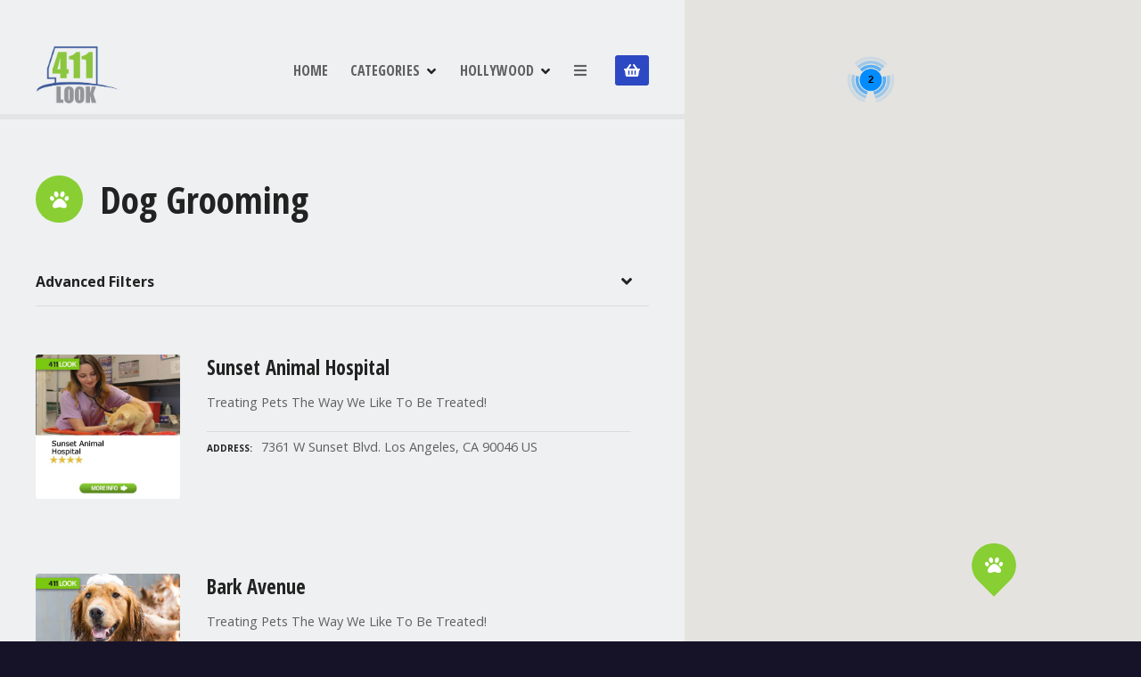

--- FILE ---
content_type: text/html; charset=UTF-8
request_url: https://411lookhuntington.com/cat/dog-grooming/
body_size: 21188
content:
<!doctype html><html
lang=en-US><head><meta
charset="UTF-8"><meta
name="viewport" content="width=device-width, initial-scale=1"><link
rel=profile href=https://gmpg.org/xfn/11><meta
name='robots' content='index, follow, max-image-preview:large, max-snippet:-1, max-video-preview:-1'><title>Dog Grooming Archives - 411Look</title><link
rel=canonical href=https://411lookhuntington.com/cat/dog-grooming/ ><meta
property="og:locale" content="en_US"><meta
property="og:type" content="article"><meta
property="og:title" content="Dog Grooming Archives - 411Look"><meta
property="og:url" content="https://411lookhuntington.com/cat/dog-grooming/"><meta
property="og:site_name" content="411Look"><meta
name="twitter:card" content="summary_large_image"> <script type=application/ld+json class=yoast-schema-graph>{"@context":"https://schema.org","@graph":[{"@type":"CollectionPage","@id":"https://411lookhuntington.com/cat/dog-grooming/","url":"https://411lookhuntington.com/cat/dog-grooming/","name":"Dog Grooming Archives - 411Look","isPartOf":{"@id":"https://411lookhuntington.com/#website"},"primaryImageOfPage":{"@id":"https://411lookhuntington.com/cat/dog-grooming/#primaryimage"},"image":{"@id":"https://411lookhuntington.com/cat/dog-grooming/#primaryimage"},"thumbnailUrl":"https://eiz2x2gxe8t.exactdn.com/wp-content/uploads/2023/09/411Look-ARTBOX-sunset-animal-hospital-2087906674.jpg?strip=all&lossy=1&ssl=1","breadcrumb":{"@id":"https://411lookhuntington.com/cat/dog-grooming/#breadcrumb"},"inLanguage":"en-US"},{"@type":"ImageObject","inLanguage":"en-US","@id":"https://411lookhuntington.com/cat/dog-grooming/#primaryimage","url":"https://eiz2x2gxe8t.exactdn.com/wp-content/uploads/2023/09/411Look-ARTBOX-sunset-animal-hospital-2087906674.jpg?strip=all&lossy=1&ssl=1","contentUrl":"https://eiz2x2gxe8t.exactdn.com/wp-content/uploads/2023/09/411Look-ARTBOX-sunset-animal-hospital-2087906674.jpg?strip=all&lossy=1&ssl=1","width":1000,"height":1000},{"@type":"BreadcrumbList","@id":"https://411lookhuntington.com/cat/dog-grooming/#breadcrumb","itemListElement":[{"@type":"ListItem","position":1,"name":"Home","item":"https://411lookhuntington.com/"},{"@type":"ListItem","position":2,"name":"Pet – Horses","item":"https://411lookhuntington.com/cat/pet-horses/"},{"@type":"ListItem","position":3,"name":"Dog Grooming"}]},{"@type":"WebSite","@id":"https://411lookhuntington.com/#website","url":"https://411lookhuntington.com/","name":"411Look","description":"Huntington, CA","publisher":{"@id":"https://411lookhuntington.com/#organization"},"potentialAction":[{"@type":"SearchAction","target":{"@type":"EntryPoint","urlTemplate":"https://411lookhuntington.com/?s={search_term_string}"},"query-input":"required name=search_term_string"}],"inLanguage":"en-US"},{"@type":"Organization","@id":"https://411lookhuntington.com/#organization","name":"411Look","url":"https://411lookhuntington.com/","logo":{"@type":"ImageObject","inLanguage":"en-US","@id":"https://411lookhuntington.com/#/schema/logo/image/","url":"https://eiz2x2gxe8t.exactdn.com/wp-content/uploads/2021/11/new-411-look-logo-GREEN-v3a-512.png?strip=all&lossy=1&ssl=1","contentUrl":"https://eiz2x2gxe8t.exactdn.com/wp-content/uploads/2021/11/new-411-look-logo-GREEN-v3a-512.png?strip=all&lossy=1&ssl=1","width":512,"height":369,"caption":"411Look"},"image":{"@id":"https://411lookhuntington.com/#/schema/logo/image/"}}]}</script> <link
rel=dns-prefetch href=//www.googletagmanager.com><link
rel=dns-prefetch href=//fonts.googleapis.com><link
rel=dns-prefetch href=//eiz2x2gxe8t.exactdn.com><link
rel=preconnect href=//eiz2x2gxe8t.exactdn.com><link
rel=alternate type=application/rss+xml title="411Look &raquo; Feed" href=https://411lookhuntington.com/feed/ ><link
rel=alternate type=application/rss+xml title="411Look &raquo; Comments Feed" href=https://411lookhuntington.com/comments/feed/ ><link
rel=alternate type=application/rss+xml title="411Look &raquo; Dog Grooming Item Category Feed" href=https://411lookhuntington.com/cat/dog-grooming/feed/ ><style></style><style id=wp-img-auto-sizes-contain-inline-css>img:is([sizes=auto i],[sizes^="auto," i]){contain-intrinsic-size:3000px 1500px}
/*# sourceURL=wp-img-auto-sizes-contain-inline-css */</style><link
rel=stylesheet href=https://411lookhuntington.com/wp-content/cache/minify/6a869.css media=all><style id=wp-emoji-styles-inline-css>img.wp-smiley, img.emoji {
		display: inline !important;
		border: none !important;
		box-shadow: none !important;
		height: 1em !important;
		width: 1em !important;
		margin: 0 0.07em !important;
		vertical-align: -0.1em !important;
		background: none !important;
		padding: 0 !important;
	}
/*# sourceURL=wp-emoji-styles-inline-css */</style><link
rel=stylesheet href=https://411lookhuntington.com/wp-content/cache/minify/a5ff7.css media=all><style id=wp-block-latest-posts-inline-css>.wp-block-latest-posts{box-sizing:border-box}.wp-block-latest-posts.alignleft{margin-right:2em}.wp-block-latest-posts.alignright{margin-left:2em}.wp-block-latest-posts.wp-block-latest-posts__list{list-style:none}.wp-block-latest-posts.wp-block-latest-posts__list li{clear:both;overflow-wrap:break-word}.wp-block-latest-posts.is-grid{display:flex;flex-wrap:wrap}.wp-block-latest-posts.is-grid li{margin:0 1.25em 1.25em 0;width:100%}@media (min-width:600px){.wp-block-latest-posts.columns-2 li{width:calc(50% - .625em)}.wp-block-latest-posts.columns-2 li:nth-child(2n){margin-right:0}.wp-block-latest-posts.columns-3 li{width:calc(33.33333% - .83333em)}.wp-block-latest-posts.columns-3 li:nth-child(3n){margin-right:0}.wp-block-latest-posts.columns-4 li{width:calc(25% - .9375em)}.wp-block-latest-posts.columns-4 li:nth-child(4n){margin-right:0}.wp-block-latest-posts.columns-5 li{width:calc(20% - 1em)}.wp-block-latest-posts.columns-5 li:nth-child(5n){margin-right:0}.wp-block-latest-posts.columns-6 li{width:calc(16.66667% - 1.04167em)}.wp-block-latest-posts.columns-6 li:nth-child(6n){margin-right:0}}:root :where(.wp-block-latest-posts.is-grid){padding:0}:root :where(.wp-block-latest-posts.wp-block-latest-posts__list){padding-left:0}.wp-block-latest-posts__post-author,.wp-block-latest-posts__post-date{display:block;font-size:.8125em}.wp-block-latest-posts__post-excerpt,.wp-block-latest-posts__post-full-content{margin-bottom:1em;margin-top:.5em}.wp-block-latest-posts__featured-image a{display:inline-block}.wp-block-latest-posts__featured-image img{height:auto;max-width:100%;width:auto}.wp-block-latest-posts__featured-image.alignleft{float:left;margin-right:1em}.wp-block-latest-posts__featured-image.alignright{float:right;margin-left:1em}.wp-block-latest-posts__featured-image.aligncenter{margin-bottom:1em;text-align:center}
/*# sourceURL=https://411lookhuntington.com/wp-includes/blocks/latest-posts/style.min.css */</style><style id=wp-block-columns-inline-css>.wp-block-columns{box-sizing:border-box;display:flex;flex-wrap:wrap!important}@media (min-width:782px){.wp-block-columns{flex-wrap:nowrap!important}}.wp-block-columns{align-items:normal!important}.wp-block-columns.are-vertically-aligned-top{align-items:flex-start}.wp-block-columns.are-vertically-aligned-center{align-items:center}.wp-block-columns.are-vertically-aligned-bottom{align-items:flex-end}@media (max-width:781px){.wp-block-columns:not(.is-not-stacked-on-mobile)>.wp-block-column{flex-basis:100%!important}}@media (min-width:782px){.wp-block-columns:not(.is-not-stacked-on-mobile)>.wp-block-column{flex-basis:0;flex-grow:1}.wp-block-columns:not(.is-not-stacked-on-mobile)>.wp-block-column[style*=flex-basis]{flex-grow:0}}.wp-block-columns.is-not-stacked-on-mobile{flex-wrap:nowrap!important}.wp-block-columns.is-not-stacked-on-mobile>.wp-block-column{flex-basis:0;flex-grow:1}.wp-block-columns.is-not-stacked-on-mobile>.wp-block-column[style*=flex-basis]{flex-grow:0}:where(.wp-block-columns){margin-bottom:1.75em}:where(.wp-block-columns.has-background){padding:1.25em 2.375em}.wp-block-column{flex-grow:1;min-width:0;overflow-wrap:break-word;word-break:break-word}.wp-block-column.is-vertically-aligned-top{align-self:flex-start}.wp-block-column.is-vertically-aligned-center{align-self:center}.wp-block-column.is-vertically-aligned-bottom{align-self:flex-end}.wp-block-column.is-vertically-aligned-stretch{align-self:stretch}.wp-block-column.is-vertically-aligned-bottom,.wp-block-column.is-vertically-aligned-center,.wp-block-column.is-vertically-aligned-top{width:100%}
/*# sourceURL=https://411lookhuntington.com/wp-includes/blocks/columns/style.min.css */</style><style id=wp-block-group-inline-css>.wp-block-group{box-sizing:border-box}:where(.wp-block-group.wp-block-group-is-layout-constrained){position:relative}
/*# sourceURL=https://411lookhuntington.com/wp-includes/blocks/group/style.min.css */</style><link
rel=stylesheet href=https://411lookhuntington.com/wp-content/cache/minify/bd7fb.css media=all><style id=global-styles-inline-css>/*<![CDATA[*/:root{--wp--preset--aspect-ratio--square: 1;--wp--preset--aspect-ratio--4-3: 4/3;--wp--preset--aspect-ratio--3-4: 3/4;--wp--preset--aspect-ratio--3-2: 3/2;--wp--preset--aspect-ratio--2-3: 2/3;--wp--preset--aspect-ratio--16-9: 16/9;--wp--preset--aspect-ratio--9-16: 9/16;--wp--preset--color--black: #000000;--wp--preset--color--cyan-bluish-gray: #abb8c3;--wp--preset--color--white: #ffffff;--wp--preset--color--pale-pink: #f78da7;--wp--preset--color--vivid-red: #cf2e2e;--wp--preset--color--luminous-vivid-orange: #ff6900;--wp--preset--color--luminous-vivid-amber: #fcb900;--wp--preset--color--light-green-cyan: #7bdcb5;--wp--preset--color--vivid-green-cyan: #00d084;--wp--preset--color--pale-cyan-blue: #8ed1fc;--wp--preset--color--vivid-cyan-blue: #0693e3;--wp--preset--color--vivid-purple: #9b51e0;--wp--preset--gradient--vivid-cyan-blue-to-vivid-purple: linear-gradient(135deg,rgb(6,147,227) 0%,rgb(155,81,224) 100%);--wp--preset--gradient--light-green-cyan-to-vivid-green-cyan: linear-gradient(135deg,rgb(122,220,180) 0%,rgb(0,208,130) 100%);--wp--preset--gradient--luminous-vivid-amber-to-luminous-vivid-orange: linear-gradient(135deg,rgb(252,185,0) 0%,rgb(255,105,0) 100%);--wp--preset--gradient--luminous-vivid-orange-to-vivid-red: linear-gradient(135deg,rgb(255,105,0) 0%,rgb(207,46,46) 100%);--wp--preset--gradient--very-light-gray-to-cyan-bluish-gray: linear-gradient(135deg,rgb(238,238,238) 0%,rgb(169,184,195) 100%);--wp--preset--gradient--cool-to-warm-spectrum: linear-gradient(135deg,rgb(74,234,220) 0%,rgb(151,120,209) 20%,rgb(207,42,186) 40%,rgb(238,44,130) 60%,rgb(251,105,98) 80%,rgb(254,248,76) 100%);--wp--preset--gradient--blush-light-purple: linear-gradient(135deg,rgb(255,206,236) 0%,rgb(152,150,240) 100%);--wp--preset--gradient--blush-bordeaux: linear-gradient(135deg,rgb(254,205,165) 0%,rgb(254,45,45) 50%,rgb(107,0,62) 100%);--wp--preset--gradient--luminous-dusk: linear-gradient(135deg,rgb(255,203,112) 0%,rgb(199,81,192) 50%,rgb(65,88,208) 100%);--wp--preset--gradient--pale-ocean: linear-gradient(135deg,rgb(255,245,203) 0%,rgb(182,227,212) 50%,rgb(51,167,181) 100%);--wp--preset--gradient--electric-grass: linear-gradient(135deg,rgb(202,248,128) 0%,rgb(113,206,126) 100%);--wp--preset--gradient--midnight: linear-gradient(135deg,rgb(2,3,129) 0%,rgb(40,116,252) 100%);--wp--preset--font-size--small: 13px;--wp--preset--font-size--medium: 20px;--wp--preset--font-size--large: 36px;--wp--preset--font-size--x-large: 42px;--wp--preset--spacing--20: 0.44rem;--wp--preset--spacing--30: 0.67rem;--wp--preset--spacing--40: 1rem;--wp--preset--spacing--50: 1.5rem;--wp--preset--spacing--60: 2.25rem;--wp--preset--spacing--70: 3.38rem;--wp--preset--spacing--80: 5.06rem;--wp--preset--shadow--natural: 6px 6px 9px rgba(0, 0, 0, 0.2);--wp--preset--shadow--deep: 12px 12px 50px rgba(0, 0, 0, 0.4);--wp--preset--shadow--sharp: 6px 6px 0px rgba(0, 0, 0, 0.2);--wp--preset--shadow--outlined: 6px 6px 0px -3px rgb(255, 255, 255), 6px 6px rgb(0, 0, 0);--wp--preset--shadow--crisp: 6px 6px 0px rgb(0, 0, 0);}:where(.is-layout-flex){gap: 0.5em;}:where(.is-layout-grid){gap: 0.5em;}body .is-layout-flex{display: flex;}.is-layout-flex{flex-wrap: wrap;align-items: center;}.is-layout-flex > :is(*, div){margin: 0;}body .is-layout-grid{display: grid;}.is-layout-grid > :is(*, div){margin: 0;}:where(.wp-block-columns.is-layout-flex){gap: 2em;}:where(.wp-block-columns.is-layout-grid){gap: 2em;}:where(.wp-block-post-template.is-layout-flex){gap: 1.25em;}:where(.wp-block-post-template.is-layout-grid){gap: 1.25em;}.has-black-color{color: var(--wp--preset--color--black) !important;}.has-cyan-bluish-gray-color{color: var(--wp--preset--color--cyan-bluish-gray) !important;}.has-white-color{color: var(--wp--preset--color--white) !important;}.has-pale-pink-color{color: var(--wp--preset--color--pale-pink) !important;}.has-vivid-red-color{color: var(--wp--preset--color--vivid-red) !important;}.has-luminous-vivid-orange-color{color: var(--wp--preset--color--luminous-vivid-orange) !important;}.has-luminous-vivid-amber-color{color: var(--wp--preset--color--luminous-vivid-amber) !important;}.has-light-green-cyan-color{color: var(--wp--preset--color--light-green-cyan) !important;}.has-vivid-green-cyan-color{color: var(--wp--preset--color--vivid-green-cyan) !important;}.has-pale-cyan-blue-color{color: var(--wp--preset--color--pale-cyan-blue) !important;}.has-vivid-cyan-blue-color{color: var(--wp--preset--color--vivid-cyan-blue) !important;}.has-vivid-purple-color{color: var(--wp--preset--color--vivid-purple) !important;}.has-black-background-color{background-color: var(--wp--preset--color--black) !important;}.has-cyan-bluish-gray-background-color{background-color: var(--wp--preset--color--cyan-bluish-gray) !important;}.has-white-background-color{background-color: var(--wp--preset--color--white) !important;}.has-pale-pink-background-color{background-color: var(--wp--preset--color--pale-pink) !important;}.has-vivid-red-background-color{background-color: var(--wp--preset--color--vivid-red) !important;}.has-luminous-vivid-orange-background-color{background-color: var(--wp--preset--color--luminous-vivid-orange) !important;}.has-luminous-vivid-amber-background-color{background-color: var(--wp--preset--color--luminous-vivid-amber) !important;}.has-light-green-cyan-background-color{background-color: var(--wp--preset--color--light-green-cyan) !important;}.has-vivid-green-cyan-background-color{background-color: var(--wp--preset--color--vivid-green-cyan) !important;}.has-pale-cyan-blue-background-color{background-color: var(--wp--preset--color--pale-cyan-blue) !important;}.has-vivid-cyan-blue-background-color{background-color: var(--wp--preset--color--vivid-cyan-blue) !important;}.has-vivid-purple-background-color{background-color: var(--wp--preset--color--vivid-purple) !important;}.has-black-border-color{border-color: var(--wp--preset--color--black) !important;}.has-cyan-bluish-gray-border-color{border-color: var(--wp--preset--color--cyan-bluish-gray) !important;}.has-white-border-color{border-color: var(--wp--preset--color--white) !important;}.has-pale-pink-border-color{border-color: var(--wp--preset--color--pale-pink) !important;}.has-vivid-red-border-color{border-color: var(--wp--preset--color--vivid-red) !important;}.has-luminous-vivid-orange-border-color{border-color: var(--wp--preset--color--luminous-vivid-orange) !important;}.has-luminous-vivid-amber-border-color{border-color: var(--wp--preset--color--luminous-vivid-amber) !important;}.has-light-green-cyan-border-color{border-color: var(--wp--preset--color--light-green-cyan) !important;}.has-vivid-green-cyan-border-color{border-color: var(--wp--preset--color--vivid-green-cyan) !important;}.has-pale-cyan-blue-border-color{border-color: var(--wp--preset--color--pale-cyan-blue) !important;}.has-vivid-cyan-blue-border-color{border-color: var(--wp--preset--color--vivid-cyan-blue) !important;}.has-vivid-purple-border-color{border-color: var(--wp--preset--color--vivid-purple) !important;}.has-vivid-cyan-blue-to-vivid-purple-gradient-background{background: var(--wp--preset--gradient--vivid-cyan-blue-to-vivid-purple) !important;}.has-light-green-cyan-to-vivid-green-cyan-gradient-background{background: var(--wp--preset--gradient--light-green-cyan-to-vivid-green-cyan) !important;}.has-luminous-vivid-amber-to-luminous-vivid-orange-gradient-background{background: var(--wp--preset--gradient--luminous-vivid-amber-to-luminous-vivid-orange) !important;}.has-luminous-vivid-orange-to-vivid-red-gradient-background{background: var(--wp--preset--gradient--luminous-vivid-orange-to-vivid-red) !important;}.has-very-light-gray-to-cyan-bluish-gray-gradient-background{background: var(--wp--preset--gradient--very-light-gray-to-cyan-bluish-gray) !important;}.has-cool-to-warm-spectrum-gradient-background{background: var(--wp--preset--gradient--cool-to-warm-spectrum) !important;}.has-blush-light-purple-gradient-background{background: var(--wp--preset--gradient--blush-light-purple) !important;}.has-blush-bordeaux-gradient-background{background: var(--wp--preset--gradient--blush-bordeaux) !important;}.has-luminous-dusk-gradient-background{background: var(--wp--preset--gradient--luminous-dusk) !important;}.has-pale-ocean-gradient-background{background: var(--wp--preset--gradient--pale-ocean) !important;}.has-electric-grass-gradient-background{background: var(--wp--preset--gradient--electric-grass) !important;}.has-midnight-gradient-background{background: var(--wp--preset--gradient--midnight) !important;}.has-small-font-size{font-size: var(--wp--preset--font-size--small) !important;}.has-medium-font-size{font-size: var(--wp--preset--font-size--medium) !important;}.has-large-font-size{font-size: var(--wp--preset--font-size--large) !important;}.has-x-large-font-size{font-size: var(--wp--preset--font-size--x-large) !important;}
:where(.wp-block-columns.is-layout-flex){gap: 2em;}:where(.wp-block-columns.is-layout-grid){gap: 2em;}
/*# sourceURL=global-styles-inline-css *//*]]>*/</style><style id=core-block-supports-inline-css>.wp-container-core-columns-is-layout-9d6595d7{flex-wrap:nowrap;}
/*# sourceURL=core-block-supports-inline-css */</style><style id=classic-theme-styles-inline-css>/*! This file is auto-generated */
.wp-block-button__link{color:#fff;background-color:#32373c;border-radius:9999px;box-shadow:none;text-decoration:none;padding:calc(.667em + 2px) calc(1.333em + 2px);font-size:1.125em}.wp-block-file__button{background:#32373c;color:#fff;text-decoration:none}
/*# sourceURL=/wp-includes/css/classic-themes.min.css */</style><link
rel=stylesheet href=https://411lookhuntington.com/wp-content/cache/minify/0db1a.css media=all><style id=woocommerce-inline-inline-css>.woocommerce form .form-row .required { visibility: visible; }
/*# sourceURL=woocommerce-inline-inline-css */</style><link
rel=stylesheet href=https://411lookhuntington.com/wp-content/cache/minify/64b1e.css media=all><link
rel=stylesheet id=citadela-pro-google-fonts-css href='https://fonts.googleapis.com/css?family=Open+Sans%3A300%2C300italic%2Cregular%2Citalic%2C600%2C600italic%2C700%2C700italic%2C800%2C800italic%7COpen+Sans+Condensed%3A300%2C300italic%2C700&#038;subset=cyrillic%2Ccyrillic-ext%2Cgreek%2Cgreek-ext%2Clatin%2Clatin-ext%2Cvietnamese%2Ccyrillic%2Ccyrillic-ext%2Cgreek%2Cgreek-ext%2Clatin%2Clatin-ext%2Cvietnamese&#038;display=swap&#038;ver=6.9' type=text/css media=all><link
rel=stylesheet href=https://411lookhuntington.com/wp-content/cache/minify/bf8dd.css media=all> <script src="https://411lookhuntington.com/wp-includes/js/jquery/jquery.min.js?ver=3.7.1" id=jquery-core-js></script> <script src="https://411lookhuntington.com/wp-includes/js/jquery/jquery-migrate.min.js?ver=3.4.1" id=jquery-migrate-js></script> <script src="https://411lookhuntington.com/wp-content/plugins/citadela-pro/assets/blocks/spacer/src/frontend.js?ver=1705903039" id=spacer-frontend-js></script> <script src="https://411lookhuntington.com/wp-content/plugins/citadela-pro/assets/blocks/service/src/frontend.js?ver=1705903039" id=service-frontend-js></script> <script src="https://411lookhuntington.com/wp-content/plugins/citadela-pro/assets/blocks/responsive-text/src/frontend.js?ver=1705903039" id=responsive-text-frontend-js></script> <script src="https://411lookhuntington.com/wp-content/plugins/citadela-pro/assets/blocks/page-title/src/frontend.js?ver=1705903039" id=page-title-frontend-js></script> <script src="https://411lookhuntington.com/wp-content/plugins/citadela-pro/assets/blocks/cluster/src/frontend.js?ver=1705903039" id=cluster-frontend-js></script> <script src="https://411lookhuntington.com/wp-content/plugins/woocommerce/assets/js/jquery-blockui/jquery.blockUI.min.js?ver=2.7.0-wc.10.4.3" id=wc-jquery-blockui-js defer=defer data-wp-strategy=defer></script> <script id=wc-add-to-cart-js-extra>var wc_add_to_cart_params = {"ajax_url":"/wp-admin/admin-ajax.php","wc_ajax_url":"/?wc-ajax=%%endpoint%%","i18n_view_cart":"View cart","cart_url":"https://411lookhuntington.com/cart/","is_cart":"","cart_redirect_after_add":"no"};
//# sourceURL=wc-add-to-cart-js-extra</script> <script src="https://411lookhuntington.com/wp-content/plugins/woocommerce/assets/js/frontend/add-to-cart.min.js?ver=10.4.3" id=wc-add-to-cart-js defer=defer data-wp-strategy=defer></script> <script src="https://411lookhuntington.com/wp-content/plugins/woocommerce/assets/js/js-cookie/js.cookie.min.js?ver=2.1.4-wc.10.4.3" id=wc-js-cookie-js defer=defer data-wp-strategy=defer></script> <script id=woocommerce-js-extra>var woocommerce_params = {"ajax_url":"/wp-admin/admin-ajax.php","wc_ajax_url":"/?wc-ajax=%%endpoint%%","i18n_password_show":"Show password","i18n_password_hide":"Hide password"};
//# sourceURL=woocommerce-js-extra</script> <script src="https://411lookhuntington.com/wp-content/plugins/woocommerce/assets/js/frontend/woocommerce.min.js?ver=10.4.3" id=woocommerce-js defer=defer data-wp-strategy=defer></script> <script src="https://411lookhuntington.com/wp-content/plugins/citadela-directory/plugin/assets/leaflet/leaflet.js?ver=1.6.0" id=citadela-leaflet-js></script>  <script src="https://www.googletagmanager.com/gtag/js?id=GT-T94F45B" id=google_gtagjs-js async></script> <script id=google_gtagjs-js-after>window.dataLayer = window.dataLayer || [];function gtag(){dataLayer.push(arguments);}
gtag('set', 'linker', {"domains":["411lookhuntington.com"]} );
gtag("js", new Date());
gtag("set", "developer_id.dZTNiMT", true);
gtag("config", "GT-T94F45B");
//# sourceURL=google_gtagjs-js-after</script> <link
rel=https://api.w.org/ href=https://411lookhuntington.com/wp-json/ ><link
rel=alternate title=JSON type=application/json href=https://411lookhuntington.com/wp-json/wp/v2/citadela-item-category/607><link
rel=EditURI type=application/rsd+xml title=RSD href=https://411lookhuntington.com/xmlrpc.php?rsd><meta
name="generator" content="Site Kit by Google 1.111.0"><link
rel=apple-touch-icon sizes=180x180 href=/wp-content/uploads/fbrfg/apple-touch-icon.png><link
rel=icon type=image/png sizes=32x32 href=/wp-content/uploads/fbrfg/favicon-32x32.png><link
rel=icon type=image/png sizes=16x16 href=/wp-content/uploads/fbrfg/favicon-16x16.png><link
rel=manifest href=/wp-content/uploads/fbrfg/site.webmanifest><link
rel=mask-icon href=/wp-content/uploads/fbrfg/safari-pinned-tab.svg color=#5bbad5><link
rel="shortcut icon" href=/wp-content/uploads/fbrfg/favicon.ico><meta
name="msapplication-TileColor" content="#da532c"><meta
name="msapplication-config" content="/wp-content/uploads/fbrfg/browserconfig.xml"><meta
name="theme-color" content="#ffffff"><link
rel=preload as=font type=font/woff2 href=https://411lookhuntington.com/wp-content/themes/citadela/design/css/assets/fontawesome/webfonts/fa-solid-900.woff2 crossorigin><link
rel=preload as=font type=font/woff2 href=https://411lookhuntington.com/wp-content/themes/citadela/design/css/assets/fontawesome/webfonts/fa-regular-400.woff2 crossorigin><link
rel=preload as=font type=font/woff2 href=https://411lookhuntington.com/wp-content/themes/citadela/design/css/assets/fontawesome/webfonts/fa-brands-400.woff2 crossorigin>	<noscript><style>.woocommerce-product-gallery{ opacity: 1 !important; }</style></noscript> <script>var CitadelaDirectorySettings = {"home":{"url":"https:\/\/411lookhuntington.com"},"wpSettings":{"postsPerPage":"20"},"ajax":{"url":"https:\/\/411lookhuntington.com\/wp-admin\/admin-ajax.php","actions":{"item-contact-form:wpajax_send":"item-contact-form:wpajax_send"}},"paths":{"css":"https:\/\/411lookhuntington.com\/wp-content\/plugins\/citadela-directory\/design\/css","assets":"https:\/\/411lookhuntington.com\/wp-content\/plugins\/citadela-directory\/plugin\/assets"},"images":"https:\/\/411lookhuntington.com\/wp-content\/plugins\/citadela-directory\/design\/images","keys":{"recaptchaSiteKey":false},"specialPages":{"single-item":"5642","search-results":"5643","item-category":"5644","item-location":"5645","posts-search-results":"5646","posts-category":"6379","posts-tag":"6380","posts-date":"6381","posts-author":"6382","default-search-results":"6383","404-page":"6384"},"l10n":{"datetimes":{"startOfWeek":"1"}},"features":{"item_reviews":true,"item_extension":true},"options":{"item_extension":{"enable":true,"inputs_group":{"group_name":"Features & Services","inputs":{"price_range":{"type":"select","label":"Price Range","description":"","unit":"","unit-position":"right","use_url_label":false,"use_as_filter":true,"checkbox_filters_group_name":"","choices":{"inexpensive":"$","moderately-expensive":"$$","expensive":"$$$","very-expensive":"$$$$"},"choices_label":"Choose option"},"credit_cards":{"type":"checkbox","label":"Credit Cards","description":"","unit":"","unit-position":"right","use_url_label":false,"use_as_filter":true,"checkbox_filters_group_name":"Money Options"},"money_back":{"type":"checkbox","label":"Money Back","description":"","unit":"","unit-position":"right","use_url_label":false,"use_as_filter":true,"checkbox_filters_group_name":"Money Options"},"all_inclusive":{"type":"checkbox","label":"All Inclusive","description":"","unit":"","unit-position":"right","use_url_label":false,"use_as_filter":true,"checkbox_filters_group_name":"Money Options"},"reservation":{"type":"checkbox","label":"Reservation","description":"","unit":"","unit-position":"right","use_url_label":false,"use_as_filter":true,"checkbox_filters_group_name":"Reservations"},"reservation_link":{"type":"citadela_url","label":"Reservation Link","description":"","unit":"","unit-position":"right","use_url_label":true,"use_as_filter":false,"checkbox_filters_group_name":""},"season_ticket":{"type":"checkbox","label":"Season Ticket","description":"","unit":"","unit-position":"right","use_url_label":false,"use_as_filter":true,"checkbox_filters_group_name":"Reservations"},"24__7_support":{"type":"checkbox","label":"24 \/ 7 Support","description":"","unit":"","unit-position":"right","use_url_label":false,"use_as_filter":true,"checkbox_filters_group_name":"Additional Features"},"public_wifi":{"type":"checkbox","label":"Public Wifi","description":"","unit":"","unit-position":"right","use_url_label":false,"use_as_filter":true,"checkbox_filters_group_name":"Additional Features"},"showers":{"type":"checkbox","label":"Showers","description":"","unit":"","unit-position":"right","use_url_label":false,"use_as_filter":false,"checkbox_filters_group_name":"Additional Features"},"test_drive":{"type":"checkbox","label":"Test Drive","description":"","unit":"","unit-position":"right","use_url_label":false,"use_as_filter":false,"checkbox_filters_group_name":"Additional Features"},"barrier-free_access":{"type":"checkbox","label":"Barrier-Free Access","description":"","unit":"","unit-position":"right","use_url_label":false,"use_as_filter":true,"checkbox_filters_group_name":"Additional Features"},"ongoing_restriction":{"type":"textarea","label":"Ongoing Restriction","description":"Notice for your visitors","unit":"","unit-position":"right","use_url_label":false,"use_as_filter":false,"checkbox_filters_group_name":""}}}},"item_detail":{"item_slug":"item","item_website_rel":"nofollow","enable":false}},"citadelaSubscriptionProducts":[{"id":5937,"post_name":"corporate-subscription","post_title":"Premium Media Mix - test1"},{"id":5936,"post_name":"premium-subscription","post_title":"Starter Media Mix - test2"},{"id":5926,"post_name":"basic-subscription","post_title":"Basic Media Mix"}],"currentPost":{"post_id":7987,"post_type":"citadela-item"}}</script> <script>var CitadelaProSettings = {"wpSettings":{"postsPerPage":"20"},"specialPages":{"blog":"5647"},"page_for_posts":{"id":"2","title":"Blog"}}</script> <meta
name="generator" content="Powered by Slider Revolution 6.6.15 - responsive, Mobile-Friendly Slider Plugin for WordPress with comfortable drag and drop interface."><link
rel=icon href="https://eiz2x2gxe8t.exactdn.com/wp-content/uploads/2021/12/cropped-411Look-Beverly-Hills-favicon.png?strip=all&#038;lossy=1&#038;resize=32%2C32&#038;ssl=1" sizes=32x32><link
rel=icon href="https://eiz2x2gxe8t.exactdn.com/wp-content/uploads/2021/12/cropped-411Look-Beverly-Hills-favicon.png?strip=all&#038;lossy=1&#038;resize=192%2C192&#038;ssl=1" sizes=192x192><link
rel=apple-touch-icon href="https://eiz2x2gxe8t.exactdn.com/wp-content/uploads/2021/12/cropped-411Look-Beverly-Hills-favicon.png?strip=all&#038;lossy=1&#038;resize=180%2C180&#038;ssl=1"><meta
name="msapplication-TileImage" content="https://eiz2x2gxe8t.exactdn.com/wp-content/uploads/2021/12/cropped-411Look-Beverly-Hills-favicon.png?strip=all&#038;lossy=1&#038;resize=270%2C270&#038;ssl=1"> <script>function setREVStartSize(e){
			//window.requestAnimationFrame(function() {
				window.RSIW = window.RSIW===undefined ? window.innerWidth : window.RSIW;
				window.RSIH = window.RSIH===undefined ? window.innerHeight : window.RSIH;
				try {
					var pw = document.getElementById(e.c).parentNode.offsetWidth,
						newh;
					pw = pw===0 || isNaN(pw) || (e.l=="fullwidth" || e.layout=="fullwidth") ? window.RSIW : pw;
					e.tabw = e.tabw===undefined ? 0 : parseInt(e.tabw);
					e.thumbw = e.thumbw===undefined ? 0 : parseInt(e.thumbw);
					e.tabh = e.tabh===undefined ? 0 : parseInt(e.tabh);
					e.thumbh = e.thumbh===undefined ? 0 : parseInt(e.thumbh);
					e.tabhide = e.tabhide===undefined ? 0 : parseInt(e.tabhide);
					e.thumbhide = e.thumbhide===undefined ? 0 : parseInt(e.thumbhide);
					e.mh = e.mh===undefined || e.mh=="" || e.mh==="auto" ? 0 : parseInt(e.mh,0);
					if(e.layout==="fullscreen" || e.l==="fullscreen")
						newh = Math.max(e.mh,window.RSIH);
					else{
						e.gw = Array.isArray(e.gw) ? e.gw : [e.gw];
						for (var i in e.rl) if (e.gw[i]===undefined || e.gw[i]===0) e.gw[i] = e.gw[i-1];
						e.gh = e.el===undefined || e.el==="" || (Array.isArray(e.el) && e.el.length==0)? e.gh : e.el;
						e.gh = Array.isArray(e.gh) ? e.gh : [e.gh];
						for (var i in e.rl) if (e.gh[i]===undefined || e.gh[i]===0) e.gh[i] = e.gh[i-1];
											
						var nl = new Array(e.rl.length),
							ix = 0,
							sl;
						e.tabw = e.tabhide>=pw ? 0 : e.tabw;
						e.thumbw = e.thumbhide>=pw ? 0 : e.thumbw;
						e.tabh = e.tabhide>=pw ? 0 : e.tabh;
						e.thumbh = e.thumbhide>=pw ? 0 : e.thumbh;
						for (var i in e.rl) nl[i] = e.rl[i]<window.RSIW ? 0 : e.rl[i];
						sl = nl[0];
						for (var i in nl) if (sl>nl[i] && nl[i]>0) { sl = nl[i]; ix=i;}
						var m = pw>(e.gw[ix]+e.tabw+e.thumbw) ? 1 : (pw-(e.tabw+e.thumbw)) / (e.gw[ix]);
						newh =  (e.gh[ix] * m) + (e.tabh + e.thumbh);
					}
					var el = document.getElementById(e.c);
					if (el!==null && el) el.style.height = newh+"px";
					el = document.getElementById(e.c+"_wrapper");
					if (el!==null && el) {
						el.style.height = newh+"px";
						el.style.display = "block";
					}
				} catch(e){
					console.log("Failure at Presize of Slider:" + e)
				}
			//});
		  };</script> <style id=wp-custom-css>html, div, map, dt, isindex, form {
    display: block;
}

.entry-content > ul:not([class]) li, .item-content > ul:not([class]) li, .wp-block-column > ul:not([class]) li, .comment-content ul li, .wp-block-page-list li {
    list-style-type: none;
    line-height: 15px;
}

ul#footer-menu, .hide {
    display: none;
}

.site-header .grid-main {
    padding-top: 30px;
}

.responsive-menu .main-navigation .menu-item-wrapper {
    margin-top: 30px;
}

@media (min-width: 320px)	{
body.header-scrolled.mobile-screen-width .site-header.is-sticky .main-navigation .menu-item-wrapper {
    margin-top: 10px;
}
}	

@media (min-width: 320px) and (max-width: 781px)	{
    .footer-list .wp-block-column:not(:only-child) {
			flex-basis: calc(50% - 1em)!important;
			flex-grow: 0;
			padding: 0 5px;
   }
}

.edn-custom-template.edn-notify-bar .edn-social-icon-buttons a {
    background-color: #89cf34;
    height: 32px;
    width: 32px;
    border-radius: 20px;
    padding-bottom: 32px;
}

.edn-custom-template.edn-notify-bar .edn-social-icon-buttons a {
    line-height: 34px;
}

.ednpro_bar_icons {
    float: right;
    margin-right: 100px;
}

site-branding .custom-logo-link {
    padding-top: 10px;
}

.site-branding.hide-textlogo-desktop.hide-textlogo-mobile.hide-title-desktop.hide-title-mobile {
    padding-bottom: 10px;
    padding-top: 20px;
}

@media (min-width: 1025px) {
body.modern-theme-layout:not(.right-sidebar):not(.left-sidebar) .site-footer .footer-widgets-area .widget, body:not(.modern-theme-layout) .site-footer .footer-widgets-area .widget {
    max-width: 33.33%;
   }
}

@media (min-width: 320px) {
.site-footer .footer-widgets-area .widget, .site-footer .footer-widgets-area .tribe-compatibility-container {
    max-width: 100%;
   }
}

.edn-position-top_absolute .edn-container {
    border-bottom: 1px solid #b3b3b3;
    background-color: #eef0f1;
}

.leaflet-left .leaflet-control {
    margin-left: 10px;
    margin-top: 50px;
}

hr {
    margin-bottom: 0.5em;
}

.edn-custom-template.edn-notify-bar .edn-social-heading-title, .edn-custom-template.edn-notify-bar .ednpro_bar_icons {
    padding-bottom: 2px;
}

.responsive-menu .main-navigation .menu-item-wrapper > a {
    font-size: 1.80rem;
}

.responsive-menu {
    margin-top: 34px;
}

@media (min-width: 320px) {
    .ednpro_bar_icons {
    margin-right: 10px;
}
}

.wp-block-columns.hpcat-carousel {
    display: flex;
    align-items: flex-start;
}

.wp-block-column.homepage-sidebar {
    position: sticky;
    top: 100px;
    display: block;
}



.responsive-menu .main-navigation .menu-item-wrapper.opened > a, .responsive-menu .main-navigation .menu-item-wrapper.opened:hover > a {
    margin-top: 20px;
}

@media (min-width: 320px) and (max-width: 781px) {
.footer-list .wp-block-column:not(:only-child) {
    margin-bottom: -8px;
}
}

.ctdl-directory-items-list article.has-thumbnail.featured .item-content .item-thumbnail:before {
    display: none;
}

.ctdl-directory-search-results article.has-thumbnail.featured .item-content .item-thumbnail:before {
    display: none;
}

.ctdl-directory-items-list .item-content .item-title .post-title {
    font-size: 20px !important;
}

ul#main-menu {
    font-family: 'Open Sans Condensed';
}

.main-navigation .citadela-menu-container > ul > li > a {
    padding: 5px 12px;
    font-weight: 700;
}

.site-branding .custom-logo {
    max-width: 100%;
	  max-height: 68px;
}

.wp-block-citadela-blocks-custom-container.citadela-block-custom-container.size-wide.bg-type-none.inside-space-none {
    border-top-style: solid;
    border-right-style: none;
    border-bottom-style: none;
    border-left-style: none;
    border-width: 3px;
    border-color: #2980b9;
}

.wp-block-citadela-blocks-custom-container.citadela-block-custom-container.size-wide.bg-type-none.inside-space-none.locations-block {
    border: none;
}

.main-navigation .citadela-menu-container > ul ul a {
    font-weight: 600;
}

.edn-custom-template.edn-notify-bar .edn-social-icon-buttons a.edn-social-icons-bg.edn-aclass-facebook {
    background-color: #3b5998;
}

.edn-custom-template.edn-notify-bar .edn-social-icon-buttons a.edn-social-icons-bg.edn-aclass-instagram {
    background-color: #c32aa3;
}

.edn-custom-template.edn-notify-bar .edn-social-icon-buttons a.edn-social-icons-bg.edn-aclass-twitter {
    background-color: #1da1f2;
}

.edn-custom-template.edn-notify-bar .edn-social-icon-buttons a.edn-social-icons-bg.edn-aclass-facebook:hover {
    background-color: #89cf34;
}

.edn-custom-template.edn-notify-bar .edn-social-icon-buttons a.edn-social-icons-bg.edn-aclass-instagram:hover {
    background-color: #89cf34;
}

.edn-custom-template.edn-notify-bar .edn-social-icon-buttons a.edn-social-icons-bg.edn-aclass-twitter:hover {
    background-color: #89cf34;
}

.ctdl-directory-items-list .item-content .item-title .post-title {
    font-size: 18px !important;
    text-align: center;
}

.citadela-menu-container.citadela-menu-main-menu {
    padding-top: 0px;
    margin-right: 0px;
}

.main-navigation .citadela-menu-container > ul ul a {
  font-family: Open Sans;
  font-size: 15px;
  line-height: 20px;
}

@media (min-width: 1187px) {
	.citadela-menu .menu-item.menu-item-6395 > .sub-menu {
		display: grid;
		grid-template-columns: 1fr 1fr 1fr;
		gap: 8px;
	}
}


@media (min-width: 320px) and (max-width: 480px) {
.main-navigation .citadela-menu-main-menu {
    padding-top: 10px;
    margin-right: -60px;
}
}

@media (min-width: 320px) and (max-width: 480px) {
.mobile-screen-width.responsive-menu:not(.header-scrolled) .site-header.logo-align-left-mobile .citadela-woocommerce-minicart:not(.opened) {
    margin-left: 1px;
    margin-top: 0px;
    float: none;
    position: relative;
}
}





/*  JOEL  */
/*
.featured-sale ul.products {
	display: grid;
	grid-template-columns: 1fr 1fr 1fr;
	gap: 14px;	
}
.featured-sale ul.products::before {
	display: unset;
	content: unset;
}
ul.products > li {
	width: 100% !important;
	position: relative;
}

ul.products > li > a .price {
	position: absolute;
	top: 55%;
	transform: translateY(-50%);
	right: 10%;
	background: #000;
	padding: 2px 10px;
}
ul.products > li > a .price bdi {
	color: #fff;
	font-size: 24px;
}
*/

/**  home  **/
.wc-block-grid__product {
	position: relative;
}
.wp-block-woocommerce-product-price {
  position: absolute;
  z-index: 999;
  top: 60%;
  right: 10%;
}
.wp-block-woocommerce-product-price .wc-block-components-product-price span {
	background: #000;
	color: #fff !important;
	padding: 8px 10px;
	font-size: 20px;
}
.wc-block-grid__product-title a, ul.products > li > a h2 {
	font-size: 18px !important;
}

.wc-block-grid ul.wc-block-grid__products li .wp-block-button {
  opacity: 1 !important;
}
.wc-block-grid ul.wc-block-grid__products li .add_to_cart_button, ul.products > li > .add_to_cart_button {
	display: block;
  background-color: #77b32e !important;
	color: #fff !important;
}
ul.products > li > .add_to_cart_button {
	margin-top: 0 !important;
}

.ctdl-directory-items-list article {
	padding: 13px;
}

.home .location-carousel .wp-block-column {
	cursor: pointer;
}
.wp-container-20 {
	padding-bottom: 20px;
}

@media (max-width: 767px) {
	.featured-sale ul.products {	
		grid-template-columns: 1fr;
	}
	.wc-block-grid__product-title a, ul.products > li > a h2 {
		font-size: 14px !important;
	}
	.wp-block-woocommerce-product-price .wc-block-components-product-price span {
		font-size: 14px;
	}
	
	.wp-block-citadela-blocks .citadela-block-articles-wrap article, .ctdl-directory-items-list article {
		margin-bottom: 0 !important;
	}
	.citadela-article {
		margin-bottom: 0 !important;
	}
}



.footer-cats .citadela-block-articles-wrap {
    display: block !important;
}

.footer-cats .folder-content-wrap .folder-title {
    text-align: left;
    color: #a3a5a3;
    font-size: 14px !important;
    font-weight: 400;
    font-family: "Open Sans";
    word-break: break-word;
}
.footer-cats .citadela-block-articles-wrap  a:hover .folder-card .folder-title {
    color: #fff !important;
	text-decoration: none !important;
}

.footer-cats .citadela-block-articles-wrap > a {
	padding: unset !important;
}

.contact-us-form .coblocks-form {
  padding: 20px 30px;
  background: #fff;
  border-radius: 10px;
}
.small-header {
	font-size: 14px;
  color: #929292;
}

.site-content {
  -moz-box-shadow: unset;
  -webkit-box-shadow: unset;
  box-shadow: unset;
}
.responsive-menu {
  margin-top: 0;
}
/*
ul#main-menu .sub-menu a {
        font-family: 'Open Sans Condensed' !important;
    }
.footer-list ul li a {
    font-family: "Open Sans";
} */


.widget_block::after {
  display: none !important;
}</style><link
rel=stylesheet href=https://411lookhuntington.com/wp-content/cache/minify/2e4e9.css media=all><style id=rs-plugin-settings-inline-css>#rs-demo-id {}
/*# sourceURL=rs-plugin-settings-inline-css */</style></head><body
class="archive tax-citadela-item-category term-dog-grooming term-607 wp-custom-logo wp-theme-citadela theme-citadela woocommerce-no-js classic-theme-layout classic-header-layout default-theme-design half-layout  pro-plugin-active sticky-header-enabled sticky-header-desktop-full sticky-header-mobile-full footer-collapsible-widgets-enabled right-part header-with-cart no-page-title no-header-space"><div
id=page class=site>
<a
class="skip-link screen-reader-text" href=#content>Skip to content</a><div
class=sticky-header-wrapper><header
id=masthead class="site-header loading logo-align-left-mobile"><div
class=grid-main><div
class="site-branding hide-textlogo-desktop hide-textlogo-mobile hide-title-desktop hide-title-mobile"
style=max-width:300px;				><div
class=logo-wrapper
style="max-width:128px;"data-mobile-max-width={&quot;desktop&quot;:&quot;128px&quot;,&quot;mobile&quot;:&quot;100px&quot;}						>
<a
href=https://411lookhuntington.com/ class=custom-logo-link rel=home><img
width=512 height=369 src="https://eiz2x2gxe8t.exactdn.com/wp-content/uploads/2021/11/new-411-look-logo-GREEN-v3a-512.png?strip=all&amp;lossy=1&amp;ssl=1" class=custom-logo alt=411Look decoding=async fetchpriority=high srcset="https://eiz2x2gxe8t.exactdn.com/wp-content/uploads/2021/11/new-411-look-logo-GREEN-v3a-512.png?strip=all&amp;lossy=1&amp;ssl=1 512w, https://eiz2x2gxe8t.exactdn.com/wp-content/uploads/2021/11/new-411-look-logo-GREEN-v3a-512-150x108.png?strip=all&amp;lossy=1&amp;ssl=1 150w, https://eiz2x2gxe8t.exactdn.com/wp-content/uploads/2021/11/new-411-look-logo-GREEN-v3a-512-300x216.png?strip=all&amp;lossy=1&amp;ssl=1 300w, https://eiz2x2gxe8t.exactdn.com/wp-content/uploads/2021/11/new-411-look-logo-GREEN-v3a-512.png?strip=all&amp;lossy=1&amp;w=384&amp;ssl=1 384w" sizes="(max-width: 512px) 100vw, 512px"></a></div><div
class=text-logo><p
class=site-title data-mobile-font-size={&quot;desktop&quot;:&quot;&quot;,&quot;mobile&quot;:&quot;1.4em&quot;}><a
href=https://411lookhuntington.com/ rel=home>411Look</a></p><p
class=site-description>Huntington, CA</p></div></div><nav
id=site-navigation class="main-navigation menu-hidden "><div
class="citadela-menu-container citadela-menu-main-menu"><ul
id=main-menu class=citadela-menu><li
id=menu-item-6394 class="menu-item menu-item-type-post_type menu-item-object-page menu-item-home menu-item-6394"><a
href=https://411lookhuntington.com/ >HOME</a></li>
<li
id=menu-item-6395 class="menu-item menu-item-type-custom menu-item-object-custom menu-item-has-children menu-item-6395"><a>CATEGORIES</a><ul
class=sub-menu>
<li
id=menu-item-6401 class="menu-item menu-item-type-custom menu-item-object-custom menu-item-6401"><a
href=/cat/auto-repair/ >Auto Repair</a></li>
<li
id=menu-item-6408 class="menu-item menu-item-type-custom menu-item-object-custom menu-item-6408"><a
href=/cat/fun-things-to-do/ >Fun Things To Do</a></li>
<li
id=menu-item-6416 class="menu-item menu-item-type-custom menu-item-object-custom menu-item-6416"><a
href=/cat/off-road-and-boats/ >Off Road and Boats</a></li>
<li
id=menu-item-6402 class="menu-item menu-item-type-custom menu-item-object-custom menu-item-6402"><a
href=/cat/backyard-decor/ >Backyard Decor</a></li>
<li
id=menu-item-6409 class="menu-item menu-item-type-custom menu-item-object-custom menu-item-6409"><a
href=/cat/greatest-realtors/ >Greatest Realtors</a></li>
<li
id=menu-item-6417 class="menu-item menu-item-type-custom menu-item-object-custom menu-item-6417"><a
href=/cat/pet-horses/ >Pet – Horses</a></li>
<li
id=menu-item-6403 class="menu-item menu-item-type-custom menu-item-object-custom menu-item-6403"><a
href=/cat/business-services/ >Business Services</a></li>
<li
id=menu-item-6410 class="menu-item menu-item-type-custom menu-item-object-custom menu-item-6410"><a
href=/cat/gym-yoga-dance/ >Gym – Yoga – Dance</a></li>
<li
id=menu-item-6418 class="menu-item menu-item-type-custom menu-item-object-custom menu-item-6418"><a
href=/cat/repair-restoration/ >Repair &#038; Restoration</a></li>
<li
id=menu-item-6404 class="menu-item menu-item-type-custom menu-item-object-custom menu-item-6404"><a
href=/cat/cleaning-services/ >Cleaning Services</a></li>
<li
id=menu-item-6411 class="menu-item menu-item-type-custom menu-item-object-custom menu-item-6411"><a
href=/cat/home-decor-furnishing/ >Home Decor</a></li>
<li
id=menu-item-6414 class="menu-item menu-item-type-custom menu-item-object-custom menu-item-6414"><a
href=/cat/restaurants/ >Restaurants</a></li>
<li
id=menu-item-7568 class="menu-item menu-item-type-custom menu-item-object-custom menu-item-7568"><a
href=/cat/city-information/ >City Information</a></li>
<li
id=menu-item-6412 class="menu-item menu-item-type-custom menu-item-object-custom menu-item-6412"><a
href=/cat/home-improvement/ >Home Improvement</a></li>
<li
id=menu-item-6419 class="menu-item menu-item-type-custom menu-item-object-custom menu-item-6419"><a
href=/cat/salons-and-skin-care>Salons &#038; Skin Care</a></li>
<li
id=menu-item-7453 class="menu-item menu-item-type-custom menu-item-object-custom menu-item-7453"><a
href=/cat/experiences/ >Experiences</a></li>
<li
id=menu-item-6405 class="menu-item menu-item-type-custom menu-item-object-custom menu-item-6405"><a
href=/cat/kids-and-teens/ >Kids &#038; Teens</a></li>
<li
id=menu-item-6420 class="menu-item menu-item-type-custom menu-item-object-custom menu-item-6420"><a
href=/cat/unique-shopping>Unique Shopping</a></li>
<li
id=menu-item-6406 class="menu-item menu-item-type-custom menu-item-object-custom menu-item-6406"><a
href=/cat/farmers-insurance/ >Farmers Insurance</a></li>
<li
id=menu-item-6415 class="menu-item menu-item-type-custom menu-item-object-custom menu-item-6415"><a
href=/cat/medical-directory/ >Medical Directory</a></li>
<li
id=menu-item-6421 class="menu-item menu-item-type-custom menu-item-object-custom menu-item-6421"><a
href=/cat/weddings-party/ >Weddings &#038; Party</a></li>
<li
id=menu-item-6407 class="menu-item menu-item-type-custom menu-item-object-custom menu-item-6407"><a
href=/cat/fashion-activewear/ >Fashion &#038; Activewear</a></li>
<li
id=menu-item-7122 class="menu-item menu-item-type-custom menu-item-object-custom menu-item-7122"><a
href=/cat/museums-galleries/ >Museums &#038; Galleries</a></li>
<li
id=menu-item-6413 class="menu-item menu-item-type-custom menu-item-object-custom menu-item-6413"><a
href=/cat/411-coupons/ >411 Coupons</a></li></ul>
</li>
<li
id=menu-item-7625 class="menu-item menu-item-type-custom menu-item-object-custom menu-item-has-children menu-item-7625"><a
href=#>HOLLYWOOD</a><ul
class=sub-menu>
<li
id=menu-item-7626 class="menu-item menu-item-type-custom menu-item-object-custom menu-item-7626"><a
href=http://thehollywoodfinder.com/ ><img
alt=icon src="https://eiz2x2gxe8t.exactdn.com/wp-content/uploads/2022/07/SIDEBAR-AD-thehollywoodfinder-v4.jpg?strip=all&lossy=1&ssl=1"> The Hollywood Finder</a></li>
<li
id=menu-item-7627 class="menu-item menu-item-type-custom menu-item-object-custom menu-item-7627"><a
href=https://hollywoodartistclub.com><img
alt=icon src="https://eiz2x2gxe8t.exactdn.com/wp-content/uploads/2022/07/SIDEBAR-AD-411look-v3.jpg?strip=all&lossy=1&ssl=1"> The Artists Club</a></li></ul>
</li>
<li
id=menu-item-7776 class="menu-item menu-item-type-custom menu-item-object-custom menu-item-has-children menu-item-7776"><a
href=#>RESTAURANTS</a><ul
class=sub-menu>
<li
id=menu-item-7318 class="menu-item menu-item-type-custom menu-item-object-custom menu-item-7318"><a
target=_blank href=https://lookatmenus.com/ ><img
alt=icon src="https://eiz2x2gxe8t.exactdn.com/wp-content/uploads/2022/07/SIDEBAR-AD-lookatmenus-v2.jpg?strip=all&lossy=1&ssl=1"> Look at menus</a></li></ul>
</li>
<li
id=menu-item-7777 class="menu-item menu-item-type-custom menu-item-object-custom menu-item-has-children menu-item-7777"><a
href=#>VIRTUAL CARE</a><ul
class=sub-menu>
<li
id=menu-item-7352 class="menu-item menu-item-type-custom menu-item-object-custom menu-item-7352"><a
target=_blank href=https://lookatdoctors.com/ ><img
alt=icon src="https://eiz2x2gxe8t.exactdn.com/wp-content/uploads/2023/05/SIDEBAR-AD-localvirtualcare-v3.jpg?strip=all&lossy=1&ssl=1"> Local Virtual Care</a></li></ul>
</li>
<li
id=menu-item-8236 class="menu-item menu-item-type-post_type menu-item-object-page current_page_parent menu-item-8236"><a
href=https://411lookhuntington.com/blog/ >BLOG</a></li>
<li
id=menu-item-8228 class="menu-item menu-item-type-post_type menu-item-object-page menu-item-has-children menu-item-8228"><a
href=https://411lookhuntington.com/contact-us/ >CONTACT US</a><ul
class=sub-menu>
<li
id=menu-item-8757 class="menu-item menu-item-type-post_type menu-item-object-page menu-item-8757"><a
href=https://411lookhuntington.com/about-411-look/ >ABOUT US</a></li></ul>
</li>
<li
id=menu-item-8503 class="search-icon popmake-8513 menu-item menu-item-type-custom menu-item-object-custom menu-item-8503"><a
href=#><i
class="fa fa-search" aria-hidden=true></i></a></li>
<li
id=menu-item-8307 class="hide-on-tab shopping-menu menu-item menu-item-type-custom menu-item-object-custom menu-item-8307"><a
href=/cart><div
class=cart-icon><i
class="fas fa-shopping-basket"></i></div> SHOPPING CART</a></li></ul></div><div
class="citadela-woocommerce-minicart is-empty" style="display: inline-block; font-size: initial;"><div
class=inner-wrapper><div
class=cart-header><div
class=cart-icon><i
class="fas fa-shopping-basket"></i></div><div
class=cart-count><span>0</span></div></div><div
class=cart-content><div
class="widget woocommerce widget_shopping_cart"><div
class=widget_shopping_cart_content></div></div></div></div></div></nav></div></header></div><div
id=content class=site-content><div
id=primary class=content-area><main
id=main class=site-main><article
id=post-5644 class=special-page><div
class=entry-content><div
class="wp-block-citadela-blocks-custom-container citadela-block-custom-container size-content bg-type-none inside-space-none"><div
class=inner-holder style=max-width:880px><div
class="wp-block-citadela-blocks-spacer citadela-block-spacer negative-height"><div
class=inner-holder style=margin-top:-1.5em></div></div><div
class="citadela-block-page-title align-left hidden-separator"
><div
class="page-title custom"><header
class="entry-header " style><div
class=entry-header-wrap><div
class=entry-icon><span
class=entry-icon-wrap><span
class=icon-bg style="background-color: #89cf34;"></span><i
class="fas fa-paw" style="color: #89cf34; border-color: #89cf34;"></i></span></div><h1 class="entry-title" style=""><span
class=main-text>Category: </span><span
class=main-data>Dog Grooming</span></h1></div></header></div></div><div
class="wp-block-citadela-blocks-spacer citadela-block-spacer negative-height"><div
class=inner-holder style=margin-top:-0.5em></div></div><div
class="wp-block-citadela-blocks ctdl-directory-advanced-filters box-layout align-right has-submit-button advanced-header lines-type-filter-group custom-lines-color custom-label-color header-border-type-bottom"><header
class=citadela-block-header style><div
class=citadela-block-title><h2 style="">Advanced Filters</h2></div><div
class=header-toggle><span
class=toggle-arrow></span></div></header><div
class=citadela-block-articles style=display:none;><div
class=citadela-block-articles-wrap><div
class="data-row type-select"
style="border-color: rgba(240, 240, 240, 1);"
><div
class=filters-heading style>Price Range</div><div
class=filters-wrapper><div
class="filter-container " >
<input
type=checkbox class=filter-value name=price_range value=inexpensive aria-hidden=true><div
class=filter-checkbox><i
class="fas fa-check"></i></div><div
class=filter-label style="color: rgba(51, 51, 51, 1);">$</div></div><div
class="filter-container " >
<input
type=checkbox class=filter-value name=price_range value=moderately-expensive aria-hidden=true><div
class=filter-checkbox><i
class="fas fa-check"></i></div><div
class=filter-label style="color: rgba(51, 51, 51, 1);">$$</div></div><div
class="filter-container " >
<input
type=checkbox class=filter-value name=price_range value=expensive aria-hidden=true><div
class=filter-checkbox><i
class="fas fa-check"></i></div><div
class=filter-label style="color: rgba(51, 51, 51, 1);">$$$</div></div><div
class="filter-container " >
<input
type=checkbox class=filter-value name=price_range value=very-expensive aria-hidden=true><div
class=filter-checkbox><i
class="fas fa-check"></i></div><div
class=filter-label style="color: rgba(51, 51, 51, 1);">$$$$</div></div></div></div><div
class="data-row type-checkbox"
style="border-color: rgba(240, 240, 240, 1);"
><div
class=filters-heading style>Money Options</div><div
class=filters-wrapper><div
class="filter-container " >
<input
type=checkbox class=filter-value name=filters value=credit_cards aria-hidden=true><div
class=filter-checkbox><i
class="fas fa-check"></i></div><div
class=filter-label style="color: rgba(51, 51, 51, 1);">Credit Cards</div></div><div
class="filter-container " >
<input
type=checkbox class=filter-value name=filters value=money_back aria-hidden=true><div
class=filter-checkbox><i
class="fas fa-check"></i></div><div
class=filter-label style="color: rgba(51, 51, 51, 1);">Money Back</div></div><div
class="filter-container " >
<input
type=checkbox class=filter-value name=filters value=all_inclusive aria-hidden=true><div
class=filter-checkbox><i
class="fas fa-check"></i></div><div
class=filter-label style="color: rgba(51, 51, 51, 1);">All Inclusive</div></div></div></div><div
class="data-row type-checkbox"
style="border-color: rgba(240, 240, 240, 1);"
><div
class=filters-heading style>Reservations</div><div
class=filters-wrapper><div
class="filter-container " >
<input
type=checkbox class=filter-value name=filters value=reservation aria-hidden=true><div
class=filter-checkbox><i
class="fas fa-check"></i></div><div
class=filter-label style="color: rgba(51, 51, 51, 1);">Reservation</div></div><div
class="filter-container " >
<input
type=checkbox class=filter-value name=filters value=season_ticket aria-hidden=true><div
class=filter-checkbox><i
class="fas fa-check"></i></div><div
class=filter-label style="color: rgba(51, 51, 51, 1);">Season Ticket</div></div></div></div><div
class="data-row type-checkbox"
style="border-color: rgba(240, 240, 240, 1);"
><div
class=filters-heading style>Additional Features</div><div
class=filters-wrapper><div
class="filter-container " >
<input
type=checkbox class=filter-value name=filters value=24__7_support aria-hidden=true><div
class=filter-checkbox><i
class="fas fa-check"></i></div><div
class=filter-label style="color: rgba(51, 51, 51, 1);">24 / 7 Support</div></div><div
class="filter-container " >
<input
type=checkbox class=filter-value name=filters value=public_wifi aria-hidden=true><div
class=filter-checkbox><i
class="fas fa-check"></i></div><div
class=filter-label style="color: rgba(51, 51, 51, 1);">Public Wifi</div></div><div
class="filter-container " >
<input
type=checkbox class=filter-value name=filters value=barrier-free_access aria-hidden=true><div
class=filter-checkbox><i
class="fas fa-check"></i></div><div
class=filter-label style="color: rgba(51, 51, 51, 1);">Barrier-Free Access</div></div></div></div></div></div><div
class="submit-button-wrapper small-button-style custom-background-color custom-border-radius" style=display:none;><div
class=submit-button>
<a
class=button-text data-action=https://411lookhuntington.com/cat/dog-grooming data-source=taxonomy  style="background-color: rgba(98, 195, 88, 1);border-radius: 3px;"><strong>Filter Results</strong></a></div></div></div><div
class="wp-block-citadela-blocks ctdl-directory-subcategories-list grid-type-2 size-small "><div
class=citadela-block-articles><div
class=citadela-block-articles-wrap></div></div></div><div
class="wp-block-citadela-blocks-spacer citadela-block-spacer"><div
class=inner-holder style=padding-top:30px></div></div><div
class="wp-block-citadela-blocks ctdl-directory-search-results layout-list size-large grid-type-3 image-size-large proportional-image-height show-item-featured-image show-item-subtitle show-item-description show-item-address show-item-rating border-none"
><div
class=citadela-block-articles><div
class=citadela-block-articles-wrap><article
class="citadela-article featured has-thumbnail has-description has-address"><div
class=item-content style><div
class=item-thumbnail style>
<a
href=https://411lookhuntington.com/item/sunset-animal-hospital/ >
<img
decoding=async
class=item-image
src="https://eiz2x2gxe8t.exactdn.com/wp-content/uploads/2023/09/411Look-ARTBOX-sunset-animal-hospital-2087906674.jpg?strip=all&#038;lossy=1&#038;ssl=1"
width=1000
height=1000
srcset="https://eiz2x2gxe8t.exactdn.com/wp-content/uploads/2023/09/411Look-ARTBOX-sunset-animal-hospital-2087906674.jpg?strip=all&amp;lossy=1&amp;ssl=1 1000w, https://eiz2x2gxe8t.exactdn.com/wp-content/uploads/2023/09/411Look-ARTBOX-sunset-animal-hospital-2087906674-300x300.jpg?strip=all&amp;lossy=1&amp;ssl=1 300w, https://eiz2x2gxe8t.exactdn.com/wp-content/uploads/2023/09/411Look-ARTBOX-sunset-animal-hospital-2087906674-150x150.jpg?strip=all&amp;lossy=1&amp;ssl=1 150w, https://eiz2x2gxe8t.exactdn.com/wp-content/uploads/2023/09/411Look-ARTBOX-sunset-animal-hospital-2087906674-768x768.jpg?strip=all&amp;lossy=1&amp;ssl=1 768w, https://eiz2x2gxe8t.exactdn.com/wp-content/uploads/2023/09/411Look-ARTBOX-sunset-animal-hospital-2087906674-600x600.jpg?strip=all&amp;lossy=1&amp;ssl=1 600w, https://eiz2x2gxe8t.exactdn.com/wp-content/uploads/2023/09/411Look-ARTBOX-sunset-animal-hospital-2087906674-900x900.jpg?strip=all&amp;lossy=1&amp;ssl=1 900w, https://eiz2x2gxe8t.exactdn.com/wp-content/uploads/2023/09/411Look-ARTBOX-sunset-animal-hospital-2087906674.jpg?strip=all&amp;lossy=1&amp;w=384&amp;ssl=1 384w"
sizes="(max-width: 1000px) 100vw, 1000px"
alt="Sunset Animal Hospital"
style>
</a></div><div
class=item-body><div
class=item-title>
<a
href=https://411lookhuntington.com/item/sunset-animal-hospital/ ><div
class=item-title-wrap><div
class=post-title>Sunset Animal Hospital</div></div>
</a></div><div
class=item-text><div
class=item-description><p>Treating Pets The Way We Like To Be Treated!</p>
<a
href=https://411lookhuntington.com/item/sunset-animal-hospital/ class=more>View more</a></div></div><div
class=item-footer style><div
class="item-data address" style>
<span
class=label>Address</span>
<span
class=values>7361 W Sunset Blvd. Los Angeles, CA 90046 US</span></div></div></div></div></article><article
class="citadela-article featured has-thumbnail has-description has-address"><div
class=item-content style><div
class=item-thumbnail style>
<a
href=https://411lookhuntington.com/item/bark-avenue/ >
<img
decoding=async
class=item-image
src="https://eiz2x2gxe8t.exactdn.com/wp-content/uploads/2023/09/411Look-ARTBOX-bark-avenue.jpg?strip=all&#038;lossy=1&#038;ssl=1"
width=800
height=800
srcset="https://eiz2x2gxe8t.exactdn.com/wp-content/uploads/2023/09/411Look-ARTBOX-bark-avenue.jpg?strip=all&amp;lossy=1&amp;ssl=1 800w, https://eiz2x2gxe8t.exactdn.com/wp-content/uploads/2023/09/411Look-ARTBOX-bark-avenue-300x300.jpg?strip=all&amp;lossy=1&amp;ssl=1 300w, https://eiz2x2gxe8t.exactdn.com/wp-content/uploads/2023/09/411Look-ARTBOX-bark-avenue-150x150.jpg?strip=all&amp;lossy=1&amp;ssl=1 150w, https://eiz2x2gxe8t.exactdn.com/wp-content/uploads/2023/09/411Look-ARTBOX-bark-avenue-768x768.jpg?strip=all&amp;lossy=1&amp;ssl=1 768w, https://eiz2x2gxe8t.exactdn.com/wp-content/uploads/2023/09/411Look-ARTBOX-bark-avenue-600x600.jpg?strip=all&amp;lossy=1&amp;ssl=1 600w, https://eiz2x2gxe8t.exactdn.com/wp-content/uploads/2023/09/411Look-ARTBOX-bark-avenue.jpg?strip=all&amp;lossy=1&amp;w=384&amp;ssl=1 384w"
sizes="(max-width: 800px) 100vw, 800px"
alt="Bark Avenue"
style>
</a></div><div
class=item-body><div
class=item-title>
<a
href=https://411lookhuntington.com/item/bark-avenue/ ><div
class=item-title-wrap><div
class=post-title>Bark Avenue</div></div>
</a></div><div
class=item-text><div
class=item-description><p>Treating Pets The Way We Like To Be Treated!</p>
<a
href=https://411lookhuntington.com/item/bark-avenue/ class=more>View more</a></div></div><div
class=item-footer style><div
class="item-data address" style>
<span
class=label>Address</span>
<span
class=values>17737 Sierra Hwy Santa Clarita, CA 91351</span></div></div></div></div></article><article
class="citadela-article featured has-thumbnail has-description has-address"><div
class=item-content style><div
class=item-thumbnail style>
<a
href=https://411lookhuntington.com/item/chris-k-9-clippery/ >
<img
decoding=async
class=item-image
src="https://eiz2x2gxe8t.exactdn.com/wp-content/uploads/2023/09/NEWCoupon-chris-k-9-clippery-001.jpg?strip=all&#038;lossy=1&#038;ssl=1"
width=800
height=800
srcset="https://eiz2x2gxe8t.exactdn.com/wp-content/uploads/2023/09/NEWCoupon-chris-k-9-clippery-001.jpg?strip=all&amp;lossy=1&amp;ssl=1 800w, https://eiz2x2gxe8t.exactdn.com/wp-content/uploads/2023/09/NEWCoupon-chris-k-9-clippery-001-300x300.jpg?strip=all&amp;lossy=1&amp;ssl=1 300w, https://eiz2x2gxe8t.exactdn.com/wp-content/uploads/2023/09/NEWCoupon-chris-k-9-clippery-001-150x150.jpg?strip=all&amp;lossy=1&amp;ssl=1 150w, https://eiz2x2gxe8t.exactdn.com/wp-content/uploads/2023/09/NEWCoupon-chris-k-9-clippery-001-768x768.jpg?strip=all&amp;lossy=1&amp;ssl=1 768w, https://eiz2x2gxe8t.exactdn.com/wp-content/uploads/2023/09/NEWCoupon-chris-k-9-clippery-001-600x600.jpg?strip=all&amp;lossy=1&amp;ssl=1 600w, https://eiz2x2gxe8t.exactdn.com/wp-content/uploads/2023/09/NEWCoupon-chris-k-9-clippery-001-90x90.jpg?strip=all&amp;lossy=1&amp;ssl=1 90w, https://eiz2x2gxe8t.exactdn.com/wp-content/uploads/2023/09/NEWCoupon-chris-k-9-clippery-001.jpg?strip=all&amp;lossy=1&amp;w=384&amp;ssl=1 384w"
sizes="(max-width: 800px) 100vw, 800px"
alt="Chris K-9 Clippery"
style>
</a></div><div
class=item-body><div
class=item-title>
<a
href=https://411lookhuntington.com/item/chris-k-9-clippery/ ><div
class=item-title-wrap><div
class=post-title>Chris K-9 Clippery</div></div>
</a></div><div
class=item-text><div
class=item-description><p>Treating Pets The Way We Like To Be Treated!</p>
<a
href=https://411lookhuntington.com/item/chris-k-9-clippery/ class=more>View more</a></div></div><div
class=item-footer style><div
class="item-data address" style>
<span
class=label>Address</span>
<span
class=values>19413 Soledad Canyon Rd Canyon Country, CA 91351</span></div></div></div></div></article></div></div><nav
class="navigation pagination" aria-label="Posts navigation"><h2 class="screen-reader-text">Posts navigation</h2><div
class=nav-links></div></nav></div></div></div><div
class="wp-block-citadela-blocks-custom-container citadela-block-custom-container size-wide bg-type-color inside-space-none has-bg" style="background-color:rgba(244, 244, 246, 1)"><div
class=inner-holder><div
class="wp-block-citadela-blocks-spacer citadela-block-spacer negative-height"><div
class=inner-holder style=margin-top:-5px></div></div><div
class="citadela-block-responsive-text weight-700 align-left"
><h2 class="inner-tag" style="font-size: 18px; font-weight: 700;">More Categories</h2></div><div
class="wp-block-citadela-blocks-spacer citadela-block-spacer"><div
class=inner-holder style=padding-top:25px></div></div><div
class="wp-block-group alignwide"><div
class="wp-block-group__inner-container is-layout-flow wp-block-group-is-layout-flow"><div
class="wp-block-citadela-blocks-custom-container citadela-block-custom-container size-wide bg-type-color inside-space-none has-bg has-border-radius" style="background-color:rgba(255, 255, 255, 1);border-radius:5px"><div
class=inner-holder><div
class="wp-block-citadela-blocks ctdl-directory-categories-list grid-type-2 layout-list size-small only-featured loading-content use-carousel"
data-carousel={&quot;pagination&quot;:false,&quot;navigation&quot;:false,&quot;autoplay&quot;:true,&quot;autoplayDelay&quot;:3,&quot;autoHeight&quot;:false,&quot;loop&quot;:true}
><div
class=citadela-loader><div
class=inner-wrapper>
<i
class="fas fa-circle-notch fa-spin"></i></div></div><div
class="citadela-block-articles swiper-container"><div
class="citadela-block-articles-wrap swiper-wrapper">
<a
href=https://411lookhuntington.com/cat/auto-repair/ class=swiper-slide><article
class=folder-card><div
class=folder-header><div
class=folder-icon>
<span
class=icon-bg style="background-color: #0085ba;"></span>
<i
class="fas fa-tools" style="color: #0085ba; border-color: #0085ba;"></i></div></div><div
class=folder-content><div
class=folder-content-wrap><p
class=folder-title>Auto Repair</p></div></div></article>
</a>
<a
href=https://411lookhuntington.com/cat/backyard-decor/ class=swiper-slide><article
class=folder-card><div
class=folder-header><div
class=folder-icon>
<span
class=icon-bg style="background-color: #89cf34;"></span>
<i
class="fas fa-tree" style="color: #89cf34; border-color: #89cf34;"></i></div></div><div
class=folder-content><div
class=folder-content-wrap><p
class=folder-title>Backyard Decor</p></div></div></article>
</a>
<a
href=https://411lookhuntington.com/cat/business-services/ class=swiper-slide><article
class=folder-card><div
class=folder-header><div
class=folder-icon>
<span
class=icon-bg style="background-color: #0085ba;"></span>
<i
class="fas fa-briefcase" style="color: #0085ba; border-color: #0085ba;"></i></div></div><div
class=folder-content><div
class=folder-content-wrap><p
class=folder-title>Business Services</p></div></div></article>
</a>
<a
href=https://411lookhuntington.com/cat/cleaning-services/ class=swiper-slide><article
class=folder-card><div
class=folder-header><div
class=folder-icon>
<span
class=icon-bg style="background-color: #89cf34;"></span>
<i
class="fas fa-broom" style="color: #89cf34; border-color: #89cf34;"></i></div></div><div
class=folder-content><div
class=folder-content-wrap><p
class=folder-title>Cleaning Services</p></div></div></article>
</a>
<a
href=https://411lookhuntington.com/cat/farmers-insurance/ class=swiper-slide><article
class=folder-card><div
class=folder-header><div
class=folder-icon>
<span
class=icon-bg style="background-color: #89cf34;"></span>
<i
class="fas fa-house-damage" style="color: #89cf34; border-color: #89cf34;"></i></div></div><div
class=folder-content><div
class=folder-content-wrap><p
class=folder-title>Farmers Insurance</p></div></div></article>
</a>
<a
href=https://411lookhuntington.com/cat/fashion-activewear/ class=swiper-slide><article
class=folder-card><div
class=folder-header><div
class=folder-icon>
<span
class=icon-bg style="background-color: #89cf34;"></span>
<i
class="fas fa-tshirt" style="color: #89cf34; border-color: #89cf34;"></i></div></div><div
class=folder-content><div
class=folder-content-wrap><p
class=folder-title>Fashion &amp; Activewear</p></div></div></article>
</a>
<a
href=https://411lookhuntington.com/cat/fun-things-to-do/ class=swiper-slide><article
class=folder-card><div
class=folder-header><div
class=folder-icon>
<span
class=icon-bg style="background-color: #89cf34;"></span>
<i
class="fas fa-laugh-beam" style="color: #89cf34; border-color: #89cf34;"></i></div></div><div
class=folder-content><div
class=folder-content-wrap><p
class=folder-title>Fun Things To Do</p></div></div></article>
</a>
<a
href=https://411lookhuntington.com/cat/greatest-realtors/ class=swiper-slide><article
class=folder-card><div
class=folder-header><div
class=folder-icon>
<span
class=icon-bg style="background-color: #0085ba;"></span>
<i
class="fas fa-home" style="color: #0085ba; border-color: #0085ba;"></i></div></div><div
class=folder-content><div
class=folder-content-wrap><p
class=folder-title>Greatest Realtors</p></div></div></article>
</a>
<a
href=https://411lookhuntington.com/cat/home-decor-furnishing/ class=swiper-slide><article
class=folder-card><div
class=folder-header><div
class=folder-icon>
<span
class=icon-bg style="background-color: #89cf34;"></span>
<i
class="fas fa-couch" style="color: #89cf34; border-color: #89cf34;"></i></div></div><div
class=folder-content><div
class=folder-content-wrap><p
class=folder-title>Home Decor &amp; Furnishing</p></div></div></article>
</a>
<a
href=https://411lookhuntington.com/cat/home-improvement/ class=swiper-slide><article
class=folder-card><div
class=folder-header><div
class=folder-icon>
<span
class=icon-bg style="background-color: #89cf34;"></span>
<i
class="fas fa-hammer" style="color: #89cf34; border-color: #89cf34;"></i></div></div><div
class=folder-content><div
class=folder-content-wrap><p
class=folder-title>Home Improvement</p></div></div></article>
</a>
<a
href=https://411lookhuntington.com/cat/medical-directory/ class=swiper-slide><article
class=folder-card><div
class=folder-header><div
class=folder-icon>
<span
class=icon-bg style="background-color: #89cf34;"></span>
<i
class="fas fa-stethoscope" style="color: #89cf34; border-color: #89cf34;"></i></div></div><div
class=folder-content><div
class=folder-content-wrap><p
class=folder-title>Medical Directory</p></div></div></article>
</a>
<a
href=https://411lookhuntington.com/cat/museums-galleries/ class=swiper-slide><article
class=folder-card><div
class=folder-header><div
class=folder-icon>
<span
class=icon-bg style="background-color: #89cf34;"></span>
<i
class="fas fa-palette" style="color: #89cf34; border-color: #89cf34;"></i></div></div><div
class=folder-content><div
class=folder-content-wrap><p
class=folder-title>Museums &amp; Galleries</p></div></div></article>
</a>
<a
href=https://411lookhuntington.com/cat/pet-horses/ class=swiper-slide><article
class=folder-card><div
class=folder-header><div
class=folder-icon>
<span
class=icon-bg style="background-color: #89cf34;"></span>
<i
class="fas fa-paw" style="color: #89cf34; border-color: #89cf34;"></i></div></div><div
class=folder-content><div
class=folder-content-wrap><p
class=folder-title>Pet – Horses</p></div></div></article>
</a>
<a
href=https://411lookhuntington.com/cat/repair-restoration/ class=swiper-slide><article
class=folder-card><div
class=folder-header><div
class=folder-icon>
<span
class=icon-bg style="background-color: #89cf34;"></span>
<i
class="fas fa-toolbox" style="color: #89cf34; border-color: #89cf34;"></i></div></div><div
class=folder-content><div
class=folder-content-wrap><p
class=folder-title>Repair &amp; Restoration</p></div></div></article>
</a>
<a
href=https://411lookhuntington.com/cat/weddings-party/ class=swiper-slide><article
class=folder-card><div
class=folder-header><div
class=folder-icon>
<span
class=icon-bg style="background-color: #89cf34;"></span>
<i
class="fas fa-wine-glass-alt" style="color: #89cf34; border-color: #89cf34;"></i></div></div><div
class=folder-content><div
class=folder-content-wrap><p
class=folder-title>Weddings &amp; Party</p></div></div></article>
</a></div></div></div></div></div></div></div><div
class="wp-block-citadela-blocks-spacer citadela-block-spacer"><div
class=inner-holder style=padding-top:40px></div></div></div></div><div
class="wp-block-citadela-blocks-spacer citadela-block-spacer negative-height"><div
class=inner-holder style=margin-top:-3em></div></div></div></article></main></div></div><div
class=half-layout-part><div
class='wp-block-citadela-blocks ctdl-automatic-directory-google-map loading-content'><div
class='citadela-google-map provider-wrapper'><div
data-endpoint="https://411lookhuntington.com/wp-json/citadela-directory/map-data/points/citadela-item?dataType=markers&amp;category=dog-grooming"data-theme="citadela"data-custom-theme="[]"data-no-data-behavior="empty-map"data-no-data-text=""data-cluster="80"data-is-half-layout-map=true
class=component-container
></div></div><div
class=citadela-loader><div
class=inner-wrapper>
<i
class='fas fa-circle-notch fa-spin'></i></div></div></div></div><footer
id=colophon class=site-footer><div
class="footer-widgets-button hidden"><span
class=ft-button><i
class="fas fa-circle"></i><i
class="far fa-times-circle"></i></span></div><div
id=footer-widgets class=footer-widgets-area><div
id=block-7 class="widget widget_block"><div
class=wp-block-group><div
class="wp-block-group__inner-container is-layout-flow wp-block-group-is-layout-flow"><div
class="wp-block-citadela-blocks-spacer citadela-block-spacer negative-height"><div
class=inner-holder style=margin-top:-0.25em></div></div><p
style="max-width: 100px;margin-bottom: -5px;"><img
decoding=async src="https://eiz2x2gxe8t.exactdn.com/wp-content/uploads/2021/11/new-411-look-logo-GREEN-v3a-512.png?strip=all&lossy=1&ssl=1" alt="411Look Beverly Hills" style="vertical-align: middle; margin: 0 10px 5px 0"></p><div
class="wp-block-citadela-blocks-spacer citadela-block-spacer"><div
class=inner-holder style=padding-top:1.5em></div></div><div
class="wp-block-columns is-layout-flex wp-container-core-columns-is-layout-9d6595d7 wp-block-columns-is-layout-flex"><div
class="wp-block-column is-layout-flow wp-block-column-is-layout-flow" style=flex-basis:80%><p
style="font-size: 14px;">Discover fun things to do. Discounts from your local merchants. Our goal is to ensure that all of our 411Look cities' exceptional services, amenities and unique experiences. We invite you to come and discover why 411Look cities' continues to be the ultimate playground for those who appreciate and enjoy the best of everything.</p></div><div
class="wp-block-column is-layout-flow wp-block-column-is-layout-flow" style=flex-basis:20%></div></div></div></div></div><div
id=block-8 class="widget widget_block"><div
class=wp-block-group><div
class="wp-block-group__inner-container is-layout-flow wp-block-group-is-layout-flow"><div
class="citadela-block-responsive-text align-left no-margins"
><h3 class="inner-tag" style="font-size: 0.9em; line-height: 1.3; letter-spacing: 0.14em;">DON'T MISS OUT</h3></div><div
class="wp-block-citadela-blocks-spacer citadela-block-spacer"><div
class=inner-holder style=padding-top:1.75em></div></div><ul
class="wp-block-latest-posts__list has-dates wp-block-latest-posts"><li><a
class=wp-block-latest-posts__post-title href=https://411lookhuntington.com/powerful-tool-for-all-designers/ >Powerful tool for all designers</a><time
datetime=2015-03-02T12:46:45+00:00 class=wp-block-latest-posts__post-date>March 2, 2015</time></li>
<li><a
class=wp-block-latest-posts__post-title href=https://411lookhuntington.com/effective-but-powerful-as-well/ >Effective but powerful as well</a><time
datetime=2015-03-05T08:22:10+00:00 class=wp-block-latest-posts__post-date>March 5, 2015</time></li>
<li><a
class=wp-block-latest-posts__post-title href=https://411lookhuntington.com/post-without-image/ >Remote Working</a><time
datetime=2021-12-09T11:44:00+00:00 class=wp-block-latest-posts__post-date>December 9, 2021</time></li>
<li><a
class=wp-block-latest-posts__post-title href=https://411lookhuntington.com/latest-wordpress-news/ >Best Local Coffee</a><time
datetime=2021-12-10T08:43:00+00:00 class=wp-block-latest-posts__post-date>December 10, 2021</time></li>
<li><a
class=wp-block-latest-posts__post-title href=https://411lookhuntington.com/awesome-and-universal-theme/ >Awesome Tech Gadgets</a><time
datetime=2021-12-11T10:58:00+00:00 class=wp-block-latest-posts__post-date>December 11, 2021</time></li>
<li><a
class=wp-block-latest-posts__post-title href=https://411lookhuntington.com/build-your-own-website-easily/ >How To Stand Out Locally</a><time
datetime=2021-12-12T20:34:00+00:00 class=wp-block-latest-posts__post-date>December 12, 2021</time></li></ul></div></div></div><div
id=block-9 class="widget widget_block"><div
class=wp-block-group><div
class="wp-block-group__inner-container is-layout-flow wp-block-group-is-layout-flow"><div
class="citadela-block-responsive-text align-left no-margins"
><h3 class="inner-tag" style="font-size: 0.9em; line-height: 1.3; letter-spacing: 0.14em;">FOR ANY BUSINESS</h3></div><div
class="wp-block-citadela-blocks-spacer citadela-block-spacer"><div
class=inner-holder style=padding-top:1.75em></div></div><figure
class="wp-block-gallery columns-3 is-cropped"><ul
class=blocks-gallery-grid>
<li
class=blocks-gallery-item><figure><a
href=/2021/12/latest-wordpress-news/ target=_blank rel=noopener><img
loading=lazy decoding=async width=150 height=150 class=wp-image-5878 src="https://eiz2x2gxe8t.exactdn.com/wp-content/uploads/top-coffee-150x150.jpg?strip=all&lossy=1&ssl=1" alt data-id=5878 srcset="https://eiz2x2gxe8t.exactdn.com/wp-content/uploads//top-coffee-150x150.jpg?strip=all&amp;lossy=1&amp;ssl=1 150w, https://eiz2x2gxe8t.exactdn.com/wp-content/uploads//top-coffee-600x600.jpg?strip=all&amp;lossy=1&amp;ssl=1 600w, https://eiz2x2gxe8t.exactdn.com/wp-content/uploads/top-coffee.jpg?strip=all&amp;lossy=1&amp;zoom=0.4&amp;resize=150%2C150&amp;ssl=1 60w, https://eiz2x2gxe8t.exactdn.com/wp-content/uploads/top-coffee.jpg?strip=all&amp;lossy=1&amp;zoom=2&amp;resize=150%2C150&amp;ssl=1 300w, https://eiz2x2gxe8t.exactdn.com/wp-content/uploads/top-coffee.jpg?strip=all&amp;lossy=1&amp;zoom=3&amp;resize=150%2C150&amp;ssl=1 450w" sizes="auto, (max-width: 150px) 100vw, 150px"></a></figure>
</li>
<li
class=blocks-gallery-item><figure><a
href=/2021/12/focus-on-creativity/ target=_blank rel=noopener><img
loading=lazy decoding=async width=150 height=150 class=wp-image-5877 src="https://eiz2x2gxe8t.exactdn.com/wp-content/uploads/thompson-suits-150x150.jpg?strip=all&lossy=1&ssl=1" alt data-id=5877 srcset="https://eiz2x2gxe8t.exactdn.com/wp-content/uploads//thompson-suits-150x150.jpg?strip=all&amp;lossy=1&amp;ssl=1 150w, https://eiz2x2gxe8t.exactdn.com/wp-content/uploads//thompson-suits-600x600.jpg?strip=all&amp;lossy=1&amp;ssl=1 600w, https://eiz2x2gxe8t.exactdn.com/wp-content/uploads/thompson-suits.jpg?strip=all&amp;lossy=1&amp;zoom=0.4&amp;resize=150%2C150&amp;ssl=1 60w, https://eiz2x2gxe8t.exactdn.com/wp-content/uploads/thompson-suits.jpg?strip=all&amp;lossy=1&amp;zoom=2&amp;resize=150%2C150&amp;ssl=1 300w, https://eiz2x2gxe8t.exactdn.com/wp-content/uploads/thompson-suits.jpg?strip=all&amp;lossy=1&amp;zoom=3&amp;resize=150%2C150&amp;ssl=1 450w" sizes="auto, (max-width: 150px) 100vw, 150px"></a></figure>
</li>
<li
class=blocks-gallery-item><figure><a
href=/2021/12/post-without-image/ target=_blank rel=noopener><img
loading=lazy decoding=async width=150 height=150 class=wp-image-5869 src="https://eiz2x2gxe8t.exactdn.com/wp-content/uploads/ny-library-150x150.jpg?strip=all&lossy=1&ssl=1" alt data-id=5869 srcset="https://eiz2x2gxe8t.exactdn.com/wp-content/uploads//ny-library-150x150.jpg?strip=all&amp;lossy=1&amp;ssl=1 150w, https://eiz2x2gxe8t.exactdn.com/wp-content/uploads//ny-library-600x600.jpg?strip=all&amp;lossy=1&amp;ssl=1 600w, https://eiz2x2gxe8t.exactdn.com/wp-content/uploads/ny-library.jpg?strip=all&amp;lossy=1&amp;zoom=0.4&amp;resize=150%2C150&amp;ssl=1 60w, https://eiz2x2gxe8t.exactdn.com/wp-content/uploads/ny-library.jpg?strip=all&amp;lossy=1&amp;zoom=2&amp;resize=150%2C150&amp;ssl=1 300w, https://eiz2x2gxe8t.exactdn.com/wp-content/uploads/ny-library.jpg?strip=all&amp;lossy=1&amp;zoom=3&amp;resize=150%2C150&amp;ssl=1 450w" sizes="auto, (max-width: 150px) 100vw, 150px"></a></figure>
</li>
<li
class=blocks-gallery-item><figure><a
href=/cat/business-services/ target=_blank rel=noopener><img
loading=lazy decoding=async width=150 height=150 class=wp-image-5865 src="https://eiz2x2gxe8t.exactdn.com/wp-content/uploads/loan-manager-150x150.jpg?strip=all&lossy=1&ssl=1" alt data-id=5865 srcset="https://eiz2x2gxe8t.exactdn.com/wp-content/uploads//loan-manager-150x150.jpg?strip=all&amp;lossy=1&amp;ssl=1 150w, https://eiz2x2gxe8t.exactdn.com/wp-content/uploads//loan-manager-600x600.jpg?strip=all&amp;lossy=1&amp;ssl=1 600w, https://eiz2x2gxe8t.exactdn.com/wp-content/uploads/loan-manager.jpg?strip=all&amp;lossy=1&amp;zoom=0.4&amp;resize=150%2C150&amp;ssl=1 60w, https://eiz2x2gxe8t.exactdn.com/wp-content/uploads/loan-manager.jpg?strip=all&amp;lossy=1&amp;zoom=2&amp;resize=150%2C150&amp;ssl=1 300w, https://eiz2x2gxe8t.exactdn.com/wp-content/uploads/loan-manager.jpg?strip=all&amp;lossy=1&amp;zoom=3&amp;resize=150%2C150&amp;ssl=1 450w" sizes="auto, (max-width: 150px) 100vw, 150px"></a></figure>
</li>
<li
class=blocks-gallery-item><figure><a
href=/2015/03/powerful-tool-for-all-designers/ target=_blank rel=noopener><img
loading=lazy decoding=async width=150 height=150 class=wp-image-5867 src="https://eiz2x2gxe8t.exactdn.com/wp-content/uploads/mobileapp-solutions-150x150.jpg?strip=all&lossy=1&ssl=1" alt data-id=5867 srcset="https://eiz2x2gxe8t.exactdn.com/wp-content/uploads//mobileapp-solutions-150x150.jpg?strip=all&amp;lossy=1&amp;ssl=1 150w, https://eiz2x2gxe8t.exactdn.com/wp-content/uploads//mobileapp-solutions-600x600.jpg?strip=all&amp;lossy=1&amp;ssl=1 600w, https://eiz2x2gxe8t.exactdn.com/wp-content/uploads/mobileapp-solutions.jpg?strip=all&amp;lossy=1&amp;zoom=0.4&amp;resize=150%2C150&amp;ssl=1 60w, https://eiz2x2gxe8t.exactdn.com/wp-content/uploads/mobileapp-solutions.jpg?strip=all&amp;lossy=1&amp;zoom=2&amp;resize=150%2C150&amp;ssl=1 300w, https://eiz2x2gxe8t.exactdn.com/wp-content/uploads/mobileapp-solutions.jpg?strip=all&amp;lossy=1&amp;zoom=3&amp;resize=150%2C150&amp;ssl=1 450w" sizes="auto, (max-width: 150px) 100vw, 150px"></a></figure>
</li>
<li
class=blocks-gallery-item><figure><a
href=/2021/12/focus-on-creativity/ target=_blank rel=noopener><img
loading=lazy decoding=async width=150 height=150 class=wp-image-5856 src="https://eiz2x2gxe8t.exactdn.com/wp-content/uploads/colonial-restaurant-150x150.jpg?strip=all&lossy=1&ssl=1" alt data-id=5856 srcset="https://eiz2x2gxe8t.exactdn.com/wp-content/uploads//colonial-restaurant-150x150.jpg?strip=all&amp;lossy=1&amp;ssl=1 150w, https://eiz2x2gxe8t.exactdn.com/wp-content/uploads//colonial-restaurant-600x600.jpg?strip=all&amp;lossy=1&amp;ssl=1 600w, https://eiz2x2gxe8t.exactdn.com/wp-content/uploads/colonial-restaurant.jpg?strip=all&amp;lossy=1&amp;zoom=0.4&amp;resize=150%2C150&amp;ssl=1 60w, https://eiz2x2gxe8t.exactdn.com/wp-content/uploads/colonial-restaurant.jpg?strip=all&amp;lossy=1&amp;zoom=2&amp;resize=150%2C150&amp;ssl=1 300w, https://eiz2x2gxe8t.exactdn.com/wp-content/uploads/colonial-restaurant.jpg?strip=all&amp;lossy=1&amp;zoom=3&amp;resize=150%2C150&amp;ssl=1 450w" sizes="auto, (max-width: 150px) 100vw, 150px"></a></figure>
</li></ul></figure></div></div></div></div><div
class="nav-menu-container nav-menu-footer"><div
class="citadela-menu-container citadela-menu-footer-menu"><ul
id=footer-menu class=citadela-menu><li
id=menu-item-5831 class="menu-item menu-item-type-post_type menu-item-object-page menu-item-home menu-item-5831"><a
href=https://411lookhuntington.com/ >Home</a></li>
<li
id=menu-item-5832 class="menu-item menu-item-type-post_type menu-item-object-page menu-item-5832"><a
href=https://411lookhuntington.com/register-to-submit-your-items/ >Submit Listing</a></li>
<li
id=menu-item-720 class="menu-item menu-item-type-post_type menu-item-object-page current_page_parent menu-item-720"><a
href=https://411lookhuntington.com/blog/ >Blog</a></li>
<li
id=menu-item-6250 class="menu-item menu-item-type-post_type menu-item-object-page menu-item-6250"><a
href=https://411lookhuntington.com/contact/ >Contact</a></li></ul></div></div><div
class=site-info><p></a><a
href=https://411looksantaclarita.com/ >© 2015 - 2024 Copyright by 411LookSantaClarita.</a> All rights reserved.</p> <a
href=/sitemap>Sitemap</a> | <a
href=/sitemap_index.xml>XML</a> | <a
href=/terms-conditions/ >Terms &amp; Condition</a> | <a
href=/privacy-policy/ >Privacy Policy</a> | <a
href=/media-mix/ >Price table</a></div></footer></div> <script>window.RS_MODULES = window.RS_MODULES || {};
			window.RS_MODULES.modules = window.RS_MODULES.modules || {};
			window.RS_MODULES.waiting = window.RS_MODULES.waiting || [];
			window.RS_MODULES.defered = true;
			window.RS_MODULES.moduleWaiting = window.RS_MODULES.moduleWaiting || {};
			window.RS_MODULES.type = 'compiled';</script> <script type=speculationrules>{"prefetch":[{"source":"document","where":{"and":[{"href_matches":"/*"},{"not":{"href_matches":["/wp-*.php","/wp-admin/*","/wp-content/uploads/*","/wp-content/*","/wp-content/plugins/*","/wp-content/themes/citadela/*","/*\\?(.+)"]}},{"not":{"selector_matches":"a[rel~=\"nofollow\"]"}},{"not":{"selector_matches":".no-prefetch, .no-prefetch a"}}]},"eagerness":"conservative"}]}</script> <div
id=pum-8513 class="pum pum-overlay pum-theme-8505 pum-theme-lightbox popmake-overlay click_open" data-popmake="{&quot;id&quot;:8513,&quot;slug&quot;:&quot;popup-search&quot;,&quot;theme_id&quot;:8505,&quot;cookies&quot;:[],&quot;triggers&quot;:[{&quot;type&quot;:&quot;click_open&quot;,&quot;settings&quot;:{&quot;extra_selectors&quot;:&quot;&quot;,&quot;cookie_name&quot;:null}}],&quot;mobile_disabled&quot;:null,&quot;tablet_disabled&quot;:null,&quot;meta&quot;:{&quot;display&quot;:{&quot;stackable&quot;:false,&quot;overlay_disabled&quot;:false,&quot;scrollable_content&quot;:false,&quot;disable_reposition&quot;:false,&quot;size&quot;:&quot;small&quot;,&quot;responsive_min_width&quot;:&quot;0%&quot;,&quot;responsive_min_width_unit&quot;:false,&quot;responsive_max_width&quot;:&quot;100%&quot;,&quot;responsive_max_width_unit&quot;:false,&quot;custom_width&quot;:&quot;640px&quot;,&quot;custom_width_unit&quot;:false,&quot;custom_height&quot;:&quot;380px&quot;,&quot;custom_height_unit&quot;:false,&quot;custom_height_auto&quot;:false,&quot;location&quot;:&quot;center top&quot;,&quot;position_from_trigger&quot;:false,&quot;position_top&quot;:&quot;100&quot;,&quot;position_left&quot;:&quot;0&quot;,&quot;position_bottom&quot;:&quot;0&quot;,&quot;position_right&quot;:&quot;0&quot;,&quot;position_fixed&quot;:false,&quot;animation_type&quot;:&quot;fade&quot;,&quot;animation_speed&quot;:&quot;350&quot;,&quot;animation_origin&quot;:&quot;center top&quot;,&quot;overlay_zindex&quot;:false,&quot;zindex&quot;:&quot;1999999999&quot;},&quot;close&quot;:{&quot;text&quot;:&quot;x&quot;,&quot;button_delay&quot;:&quot;0&quot;,&quot;overlay_click&quot;:false,&quot;esc_press&quot;:false,&quot;f4_press&quot;:false},&quot;click_open&quot;:[]}}" role=dialog aria-modal=false
><div
id=popmake-8513 class="pum-container popmake theme-8505 pum-responsive pum-responsive-small responsive size-small"><div
class="pum-content popmake-content" tabindex=0><div
class="wp-block-citadela-blocks ctdl-posts-search-form border-thin shadow-default align-center"><div
class="citadela-block-form search-form-component-container" style data-action="&quot;https:\/\/411lookhuntington.com&quot;"data-post-type="post"data-category-taxonomy="category"data-location-taxonomy=citadela-post-location></div></div></div><button
type=button class="pum-close popmake-close" aria-label=Close>
x	</button></div></div> <script>(function () {
			var c = document.body.className;
			c = c.replace(/woocommerce-no-js/, 'woocommerce-js');
			document.body.className = c;
		})();</script> <script src="https://411lookhuntington.com/wp-content/plugins/coblocks/dist/js/coblocks-animation.js?ver=3.1.16" id=coblocks-animation-js></script> <script src="https://411lookhuntington.com/wp-content/plugins/contact-form-7/includes/swv/js/index.js?ver=5.8.1" id=swv-js></script> <script id=contact-form-7-js-extra>var wpcf7 = {"api":{"root":"https://411lookhuntington.com/wp-json/","namespace":"contact-form-7/v1"},"cached":"1"};
//# sourceURL=contact-form-7-js-extra</script> <script src="https://411lookhuntington.com/wp-content/plugins/contact-form-7/includes/js/index.js?ver=5.8.1" id=contact-form-7-js></script> <script src="https://411lookhuntington.com/wp-content/plugins/revslider/public/assets/js/rbtools.min.js?ver=6.6.15" defer async id=tp-tools-js></script> <script src="https://411lookhuntington.com/wp-content/plugins/revslider/public/assets/js/rs6.min.js?ver=6.6.15" defer async id=revmin-js></script> <script src="https://411lookhuntington.com/wp-content/themes/citadela/citadela-theme/assets/modernizr/modernizr.touch.min.js?ver=3.6.0" id=citadela-modernizr-touch-js></script> <script src="https://411lookhuntington.com/wp-content/themes/citadela/citadela-theme/assets/waypoints/jquery.waypoints.min.js?ver=4.0.1" id=citadela-waypoints-js></script> <script src="https://411lookhuntington.com/wp-content/themes/citadela/citadela-theme/assets/photoswipe/photoswipe.min.js?ver=4.1.3" id=citadela-photoswipe-js></script> <script src="https://411lookhuntington.com/wp-content/themes/citadela/citadela-theme/assets/photoswipe/photoswipe-ui-default.min.js?ver=4.1.3" id=citadela-photoswipe-ui-js></script> <script src="https://411lookhuntington.com/wp-content/themes/citadela/citadela-theme/assets/polyfills/focus-within-polyfill.min.js?ver=5.0.4" id=citadela-focus-within-polyfil-js></script> <script src="https://411lookhuntington.com/wp-content/themes/citadela/design/js/fancybox.js?ver=1718048632" id=citadela-fancybox-js></script> <script src="https://411lookhuntington.com/wp-content/themes/citadela/design/js/menu.js?ver=1718048632" id=citadela-menu-js></script> <script src="https://411lookhuntington.com/wp-content/themes/citadela/design/js/mobile.js?ver=1718048632" id=citadela-mobile-js-js></script> <script src="//maps.google.com/maps/api/js?key=AIzaSyC3uqelZ7frUkUCSsnvDr1RXlyXYGxu6J8&amp;language&amp;ver=6.9" id=citadela-google-maps-js></script> <script src="https://411lookhuntington.com/wp-content/plugins/citadela-directory/plugin/assets/overlapping-marker-spiderfier/oms.min.js?ver=1.0" id=citadela-overlapping-marker-spiderfier-js></script> <script src="https://411lookhuntington.com/wp-content/plugins/citadela-directory/plugin/assets/markerclusterer/markerclusterer.js?ver=1.0.3" id=citadela-markerclusterer-js></script> <script src="https://411lookhuntington.com/wp-content/plugins/citadela-directory/plugin/assets/markerwithlabel/markerwithlabel-min.js?ver=1.2.3" id=citadela-markerwithlabel-js></script> <script src="https://411lookhuntington.com/wp-content/plugins/citadela-directory/plugin/assets/raty/jquery.raty.js?ver=2.8.0" id=citadela-raty-js></script> <script src="https://411lookhuntington.com/wp-content/plugins/citadela-directory/plugin/assets/citadela/citadela-utils.js?ver=1705903042" id=citadela-utils-js></script> <script src="https://411lookhuntington.com/wp-content/plugins/woocommerce/assets/js/sourcebuster/sourcebuster.min.js?ver=10.4.3" id=sourcebuster-js-js></script> <script id=wc-order-attribution-js-extra>var wc_order_attribution = {"params":{"lifetime":1.0e-5,"session":30,"base64":false,"ajaxurl":"https://411lookhuntington.com/wp-admin/admin-ajax.php","prefix":"wc_order_attribution_","allowTracking":true},"fields":{"source_type":"current.typ","referrer":"current_add.rf","utm_campaign":"current.cmp","utm_source":"current.src","utm_medium":"current.mdm","utm_content":"current.cnt","utm_id":"current.id","utm_term":"current.trm","utm_source_platform":"current.plt","utm_creative_format":"current.fmt","utm_marketing_tactic":"current.tct","session_entry":"current_add.ep","session_start_time":"current_add.fd","session_pages":"session.pgs","session_count":"udata.vst","user_agent":"udata.uag"}};
//# sourceURL=wc-order-attribution-js-extra</script> <script src="https://411lookhuntington.com/wp-content/plugins/woocommerce/assets/js/frontend/order-attribution.min.js?ver=10.4.3" id=wc-order-attribution-js></script> <script src="https://411lookhuntington.com/wp-content/plugins/citadela-pro/assets/js/script.js?ver=1705903040" id=citadela-pro-js></script> <script src="https://411lookhuntington.com/wp-includes/js/dist/vendor/react.min.js?ver=18.3.1.1" id=react-js></script> <script src="https://411lookhuntington.com/wp-includes/js/dist/vendor/react-dom.min.js?ver=18.3.1.1" id=react-dom-js></script> <script src="https://411lookhuntington.com/wp-includes/js/dist/escape-html.min.js?ver=6561a406d2d232a6fbd2" id=wp-escape-html-js></script> <script src="https://411lookhuntington.com/wp-includes/js/dist/element.min.js?ver=6a582b0c827fa25df3dd" id=wp-element-js></script> <script src="https://411lookhuntington.com/wp-includes/js/dist/vendor/wp-polyfill.min.js?ver=3.15.0" id=wp-polyfill-js></script> <script src="https://411lookhuntington.com/wp-includes/js/dist/hooks.min.js?ver=dd5603f07f9220ed27f1" id=wp-hooks-js></script> <script src="https://411lookhuntington.com/wp-includes/js/dist/i18n.min.js?ver=c26c3dc7bed366793375" id=wp-i18n-js></script> <script id=wp-i18n-js-after>wp.i18n.setLocaleData( { 'text direction\u0004ltr': [ 'ltr' ] } );
//# sourceURL=wp-i18n-js-after</script> <script src="https://411lookhuntington.com/wp-includes/js/dist/vendor/react-jsx-runtime.min.js?ver=18.3.1" id=react-jsx-runtime-js></script> <script src="https://411lookhuntington.com/wp-includes/js/dist/dom-ready.min.js?ver=f77871ff7694fffea381" id=wp-dom-ready-js></script> <script src="https://411lookhuntington.com/wp-includes/js/dist/a11y.min.js?ver=cb460b4676c94bd228ed" id=wp-a11y-js></script> <script src="https://411lookhuntington.com/wp-includes/js/dist/deprecated.min.js?ver=e1f84915c5e8ae38964c" id=wp-deprecated-js></script> <script src="https://411lookhuntington.com/wp-includes/js/dist/dom.min.js?ver=26edef3be6483da3de2e" id=wp-dom-js></script> <script src="https://411lookhuntington.com/wp-includes/js/dist/is-shallow-equal.min.js?ver=e0f9f1d78d83f5196979" id=wp-is-shallow-equal-js></script> <script src="https://411lookhuntington.com/wp-includes/js/dist/keycodes.min.js?ver=34c8fb5e7a594a1c8037" id=wp-keycodes-js></script> <script src="https://411lookhuntington.com/wp-includes/js/dist/priority-queue.min.js?ver=2d59d091223ee9a33838" id=wp-priority-queue-js></script> <script src="https://411lookhuntington.com/wp-includes/js/dist/compose.min.js?ver=7a9b375d8c19cf9d3d9b" id=wp-compose-js></script> <script src="https://411lookhuntington.com/wp-includes/js/dist/vendor/moment.min.js?ver=2.30.1" id=moment-js></script> <script id=moment-js-after>moment.updateLocale( 'en_US', {"months":["January","February","March","April","May","June","July","August","September","October","November","December"],"monthsShort":["Jan","Feb","Mar","Apr","May","Jun","Jul","Aug","Sep","Oct","Nov","Dec"],"weekdays":["Sunday","Monday","Tuesday","Wednesday","Thursday","Friday","Saturday"],"weekdaysShort":["Sun","Mon","Tue","Wed","Thu","Fri","Sat"],"week":{"dow":1},"longDateFormat":{"LT":"g:i a","LTS":null,"L":null,"LL":"F j, Y","LLL":"F j, Y g:i a","LLLL":null}} );
//# sourceURL=moment-js-after</script> <script src="https://411lookhuntington.com/wp-includes/js/dist/date.min.js?ver=795a56839718d3ff7eae" id=wp-date-js></script> <script id=wp-date-js-after>wp.date.setSettings( {"l10n":{"locale":"en_US","months":["January","February","March","April","May","June","July","August","September","October","November","December"],"monthsShort":["Jan","Feb","Mar","Apr","May","Jun","Jul","Aug","Sep","Oct","Nov","Dec"],"weekdays":["Sunday","Monday","Tuesday","Wednesday","Thursday","Friday","Saturday"],"weekdaysShort":["Sun","Mon","Tue","Wed","Thu","Fri","Sat"],"meridiem":{"am":"am","pm":"pm","AM":"AM","PM":"PM"},"relative":{"future":"%s from now","past":"%s ago","s":"a second","ss":"%d seconds","m":"a minute","mm":"%d minutes","h":"an hour","hh":"%d hours","d":"a day","dd":"%d days","M":"a month","MM":"%d months","y":"a year","yy":"%d years"},"startOfWeek":1},"formats":{"time":"g:i a","date":"F j, Y","datetime":"F j, Y g:i a","datetimeAbbreviated":"M j, Y g:i a"},"timezone":{"offset":0,"offsetFormatted":"0","string":"","abbr":""}} );
//# sourceURL=wp-date-js-after</script> <script src="https://411lookhuntington.com/wp-includes/js/dist/html-entities.min.js?ver=e8b78b18a162491d5e5f" id=wp-html-entities-js></script> <script src="https://411lookhuntington.com/wp-includes/js/dist/primitives.min.js?ver=0b5dcc337aa7cbf75570" id=wp-primitives-js></script> <script src="https://411lookhuntington.com/wp-includes/js/dist/private-apis.min.js?ver=4f465748bda624774139" id=wp-private-apis-js></script> <script src="https://411lookhuntington.com/wp-includes/js/dist/redux-routine.min.js?ver=8bb92d45458b29590f53" id=wp-redux-routine-js></script> <script src="https://411lookhuntington.com/wp-includes/js/dist/data.min.js?ver=f940198280891b0b6318" id=wp-data-js></script> <script id=wp-data-js-after>( function() {
	var userId = 0;
	var storageKey = "WP_DATA_USER_" + userId;
	wp.data
		.use( wp.data.plugins.persistence, { storageKey: storageKey } );
} )();
//# sourceURL=wp-data-js-after</script> <script src="https://411lookhuntington.com/wp-includes/js/dist/rich-text.min.js?ver=5bdbb44f3039529e3645" id=wp-rich-text-js></script> <script src="https://411lookhuntington.com/wp-includes/js/dist/warning.min.js?ver=d69bc18c456d01c11d5a" id=wp-warning-js></script> <script src="https://411lookhuntington.com/wp-includes/js/dist/components.min.js?ver=ad5cb4227f07a3d422ad" id=wp-components-js></script> <script src="https://411lookhuntington.com/wp-includes/js/dist/vendor/lodash.min.js?ver=4.17.21" id=lodash-js></script> <script id=lodash-js-after>window.lodash = _.noConflict();
//# sourceURL=lodash-js-after</script> <script src="https://411lookhuntington.com/wp-includes/js/dist/url.min.js?ver=9e178c9516d1222dc834" id=wp-url-js></script> <script src="https://411lookhuntington.com/wp-includes/js/dist/api-fetch.min.js?ver=3a4d9af2b423048b0dee" id=wp-api-fetch-js></script> <script id=wp-api-fetch-js-after>wp.apiFetch.use( wp.apiFetch.createRootURLMiddleware( "https://411lookhuntington.com/wp-json/" ) );
wp.apiFetch.nonceMiddleware = wp.apiFetch.createNonceMiddleware( "b41db54307" );
wp.apiFetch.use( wp.apiFetch.nonceMiddleware );
wp.apiFetch.use( wp.apiFetch.mediaUploadMiddleware );
wp.apiFetch.nonceEndpoint = "https://411lookhuntington.com/wp-admin/admin-ajax.php?action=rest-nonce";
//# sourceURL=wp-api-fetch-js-after</script> <script src="https://411lookhuntington.com/wp-content/plugins/citadela-directory/blocks/common-scripts/search-forms-initializer.js?ver=56f06301a5ad654f962166d09a29f074" id=search-forms-initializer-js></script> <script src="https://411lookhuntington.com/wp-includes/js/jquery/ui/core.min.js?ver=1.13.3" id=jquery-ui-core-js></script> <script id=popup-maker-site-js-extra>var pum_vars = {"version":"1.18.2","pm_dir_url":"https://411lookhuntington.com/wp-content/plugins/popup-maker/","ajaxurl":"https://411lookhuntington.com/wp-admin/admin-ajax.php","restapi":"https://411lookhuntington.com/wp-json/pum/v1","rest_nonce":null,"default_theme":"8504","debug_mode":"","disable_tracking":"","home_url":"/","message_position":"top","core_sub_forms_enabled":"1","popups":[],"cookie_domain":"","analytics_route":"analytics","analytics_api":"https://411lookhuntington.com/wp-json/pum/v1"};
var pum_sub_vars = {"ajaxurl":"https://411lookhuntington.com/wp-admin/admin-ajax.php","message_position":"top"};
var pum_popups = {"pum-8513":{"triggers":[],"cookies":[],"disable_on_mobile":false,"disable_on_tablet":false,"atc_promotion":null,"explain":null,"type_section":null,"theme_id":"8505","size":"small","responsive_min_width":"0%","responsive_max_width":"100%","custom_width":"640px","custom_height_auto":false,"custom_height":"380px","scrollable_content":false,"animation_type":"fade","animation_speed":"350","animation_origin":"center top","open_sound":"none","custom_sound":"","location":"center top","position_top":"100","position_bottom":"0","position_left":"0","position_right":"0","position_from_trigger":false,"position_fixed":false,"overlay_disabled":false,"stackable":false,"disable_reposition":false,"zindex":"1999999999","close_button_delay":"0","fi_promotion":null,"close_on_form_submission":false,"close_on_form_submission_delay":"0","close_on_overlay_click":false,"close_on_esc_press":false,"close_on_f4_press":false,"disable_form_reopen":false,"disable_accessibility":false,"theme_slug":"lightbox","id":8513,"slug":"popup-search"}};
//# sourceURL=popup-maker-site-js-extra</script> <script src="//411lookhuntington.com/wp-content/uploads/pum/pum-site-scripts.js?defer&amp;generated=1698976054&amp;ver=1.18.2" id=popup-maker-site-js></script> <script id=wc-cart-fragments-js-extra>var wc_cart_fragments_params = {"ajax_url":"/wp-admin/admin-ajax.php","wc_ajax_url":"/?wc-ajax=%%endpoint%%","cart_hash_key":"wc_cart_hash_ebca443c177bb5c61d52f45a0dacf8c9","fragment_name":"wc_fragments_ebca443c177bb5c61d52f45a0dacf8c9","request_timeout":"5000"};
//# sourceURL=wc-cart-fragments-js-extra</script> <script src="https://411lookhuntington.com/wp-content/plugins/woocommerce/assets/js/frontend/cart-fragments.min.js?ver=10.4.3" id=wc-cart-fragments-js defer=defer data-wp-strategy=defer></script> <script src="https://411lookhuntington.com/wp-content/plugins/citadela-directory/blocks/directory-categories-list/../common-scripts/swiper-initializer.js?ver=e9e9255f63b6a4be6a5becd845eea8c0" id=swiper-initializer-js></script> <script src="https://411lookhuntington.com/wp-content/plugins/citadela-directory/blocks/common-scripts/google-maps-initializer.js?ver=d08466d02fca6ba773ddf3d173fa6321" id=google-maps-initializer-js></script> <script id=wp-emoji-settings type=application/json>{"baseUrl":"https://s.w.org/images/core/emoji/17.0.2/72x72/","ext":".png","svgUrl":"https://s.w.org/images/core/emoji/17.0.2/svg/","svgExt":".svg","source":{"concatemoji":"https://411lookhuntington.com/wp-includes/js/wp-emoji-release.min.js?ver=6.9"}}</script> <script type=module>/*<![CDATA[*//*! This file is auto-generated */
const a=JSON.parse(document.getElementById("wp-emoji-settings").textContent),o=(window._wpemojiSettings=a,"wpEmojiSettingsSupports"),s=["flag","emoji"];function i(e){try{var t={supportTests:e,timestamp:(new Date).valueOf()};sessionStorage.setItem(o,JSON.stringify(t))}catch(e){}}function c(e,t,n){e.clearRect(0,0,e.canvas.width,e.canvas.height),e.fillText(t,0,0);t=new Uint32Array(e.getImageData(0,0,e.canvas.width,e.canvas.height).data);e.clearRect(0,0,e.canvas.width,e.canvas.height),e.fillText(n,0,0);const a=new Uint32Array(e.getImageData(0,0,e.canvas.width,e.canvas.height).data);return t.every((e,t)=>e===a[t])}function p(e,t){e.clearRect(0,0,e.canvas.width,e.canvas.height),e.fillText(t,0,0);var n=e.getImageData(16,16,1,1);for(let e=0;e<n.data.length;e++)if(0!==n.data[e])return!1;return!0}function u(e,t,n,a){switch(t){case"flag":return n(e,"\ud83c\udff3\ufe0f\u200d\u26a7\ufe0f","\ud83c\udff3\ufe0f\u200b\u26a7\ufe0f")?!1:!n(e,"\ud83c\udde8\ud83c\uddf6","\ud83c\udde8\u200b\ud83c\uddf6")&&!n(e,"\ud83c\udff4\udb40\udc67\udb40\udc62\udb40\udc65\udb40\udc6e\udb40\udc67\udb40\udc7f","\ud83c\udff4\u200b\udb40\udc67\u200b\udb40\udc62\u200b\udb40\udc65\u200b\udb40\udc6e\u200b\udb40\udc67\u200b\udb40\udc7f");case"emoji":return!a(e,"\ud83e\u1fac8")}return!1}function f(e,t,n,a){let r;const o=(r="undefined"!=typeof WorkerGlobalScope&&self instanceof WorkerGlobalScope?new OffscreenCanvas(300,150):document.createElement("canvas")).getContext("2d",{willReadFrequently:!0}),s=(o.textBaseline="top",o.font="600 32px Arial",{});return e.forEach(e=>{s[e]=t(o,e,n,a)}),s}function r(e){var t=document.createElement("script");t.src=e,t.defer=!0,document.head.appendChild(t)}a.supports={everything:!0,everythingExceptFlag:!0},new Promise(t=>{let n=function(){try{var e=JSON.parse(sessionStorage.getItem(o));if("object"==typeof e&&"number"==typeof e.timestamp&&(new Date).valueOf()<e.timestamp+604800&&"object"==typeof e.supportTests)return e.supportTests}catch(e){}return null}();if(!n){if("undefined"!=typeof Worker&&"undefined"!=typeof OffscreenCanvas&&"undefined"!=typeof URL&&URL.createObjectURL&&"undefined"!=typeof Blob)try{var e="postMessage("+f.toString()+"("+[JSON.stringify(s),u.toString(),c.toString(),p.toString()].join(",")+"));",a=new Blob([e],{type:"text/javascript"});const r=new Worker(URL.createObjectURL(a),{name:"wpTestEmojiSupports"});return void(r.onmessage=e=>{i(n=e.data),r.terminate(),t(n)})}catch(e){}i(n=f(s,u,c,p))}t(n)}).then(e=>{for(const n in e)a.supports[n]=e[n],a.supports.everything=a.supports.everything&&a.supports[n],"flag"!==n&&(a.supports.everythingExceptFlag=a.supports.everythingExceptFlag&&a.supports[n]);var t;a.supports.everythingExceptFlag=a.supports.everythingExceptFlag&&!a.supports.flag,a.supports.everything||((t=a.source||{}).concatemoji?r(t.concatemoji):t.wpemoji&&t.twemoji&&(r(t.twemoji),r(t.wpemoji)))});
//# sourceURL=https://411lookhuntington.com/wp-includes/js/wp-emoji-loader.min.js/*]]>*/</script> </body></html>

--- FILE ---
content_type: text/css
request_url: https://411lookhuntington.com/wp-content/cache/minify/bd7fb.css
body_size: 3999
content:
@keyframes wc-skeleton-shimmer{to{transform:translateX(100%)}}body.wc-block-product-gallery-modal-open,body.wc-modal--open{overflow:hidden}.wc-block-grid__products .wc-block-grid__product-image{display:block;position:relative;text-decoration:none}.wc-block-grid__products .wc-block-grid__product-image
a{border:0;box-shadow:none;outline:0;text-decoration:none}.wc-block-grid__products .wc-block-grid__product-image
img{height:auto;max-width:100%;width:100%}.wc-block-grid__products .wc-block-grid__product-image img[hidden]{display:none}.wc-block-grid__products .wc-block-grid__product-image img[alt=""]{border:1px
solid #f2f2f2}.edit-post-visual-editor .editor-block-list__block .wc-block-grid__product-title,.editor-styles-wrapper .wc-block-grid__product-title,.wc-block-grid__product-title{color:inherit;display:block;font-family:inherit;font-size:inherit;font-weight:700;line-height:1.2;padding:0}.wc-block-grid__product-price{display:block}.wc-block-grid__product-price .wc-block-grid__product-price__regular{margin-right:.5em}.wc-block-grid__product-add-to-cart.wp-block-button{white-space:normal;word-break:break-word}.wc-block-grid__product-add-to-cart.wp-block-button .wp-block-button__link{display:inline-flex;font-size:1em;justify-content:center;text-align:center;white-space:normal;word-break:break-word}.wc-block-grid__product-add-to-cart.wp-block-button .wp-block-button__link.loading{opacity:.25}.wc-block-grid__product-add-to-cart.wp-block-button .wp-block-button__link.added:after{content:"";display:inline-block;font-family:WooCommerce;height:auto;margin-left:.5em;width:auto}.wc-block-grid__product-add-to-cart.wp-block-button .wp-block-button__link.loading:after{animation:spin 2s linear infinite;content:"";display:inline-block;font-family:WooCommerce;height:auto;margin-left:.5em;width:auto}.has-5-columns:not(.alignfull) .wc-block-grid__product-add-to-cart.wp-block-button .wp-block-button__link:after,.has-6-columns .wc-block-grid__product-add-to-cart.wp-block-button .wp-block-button__link:after,.has-7-columns .wc-block-grid__product-add-to-cart.wp-block-button .wp-block-button__link:after,.has-8-columns .wc-block-grid__product-add-to-cart.wp-block-button .wp-block-button__link:after,.has-9-columns .wc-block-grid__product-add-to-cart.wp-block-button .wp-block-button__link:after{content:"";margin:0}.wc-block-grid__product-rating,.wp-block-woocommerce-product-review-rating{display:block}.wc-block-grid__product-rating .star-rating,.wc-block-grid__product-rating .wc-block-grid__product-rating__stars,.wc-block-grid__product-rating .wc-block-product-review-rating__stars,.wp-block-woocommerce-product-review-rating .star-rating,.wp-block-woocommerce-product-review-rating .wc-block-grid__product-rating__stars,.wp-block-woocommerce-product-review-rating .wc-block-product-review-rating__stars{font-family:WooCommerce;font-size:1em;font-weight:400;height:1.618em;line-height:1.618;margin:0
auto;overflow:hidden;position:relative;text-align:left;width:5.3em}.wc-block-grid__product-rating .star-rating:before,.wc-block-grid__product-rating .wc-block-grid__product-rating__stars:before,.wc-block-grid__product-rating .wc-block-product-review-rating__stars:before,.wp-block-woocommerce-product-review-rating .star-rating:before,.wp-block-woocommerce-product-review-rating .wc-block-grid__product-rating__stars:before,.wp-block-woocommerce-product-review-rating .wc-block-product-review-rating__stars:before{content:"SSSSS";left:0;opacity:.5;position:absolute;right:0;top:0;white-space:nowrap}.wc-block-grid__product-rating .star-rating span,.wc-block-grid__product-rating .wc-block-grid__product-rating__stars span,.wc-block-grid__product-rating .wc-block-product-review-rating__stars span,.wp-block-woocommerce-product-review-rating .star-rating span,.wp-block-woocommerce-product-review-rating .wc-block-grid__product-rating__stars span,.wp-block-woocommerce-product-review-rating .wc-block-product-review-rating__stars
span{left:0;overflow:hidden;padding-top:1.5em;position:absolute;right:0;top:0}.wc-block-grid__product-rating .star-rating span:before,.wc-block-grid__product-rating .wc-block-grid__product-rating__stars span:before,.wc-block-grid__product-rating .wc-block-product-review-rating__stars span:before,.wp-block-woocommerce-product-review-rating .star-rating span:before,.wp-block-woocommerce-product-review-rating .wc-block-grid__product-rating__stars span:before,.wp-block-woocommerce-product-review-rating .wc-block-product-review-rating__stars span:before{color:inherit;content:"SSSSS";left:0;position:absolute;right:0;top:0;white-space:nowrap}.wc-block-grid .wc-block-grid__product-onsale,.wc-block-grid__product-image .wc-block-grid__product-onsale{background:#fff;border:1px
solid #43454b;border-radius:4px;color:#43454b;display:inline-block;font-size:.875em;font-weight:600;left:auto;padding:.25em .75em;position:absolute;right:4px;text-align:center;text-transform:uppercase;top:4px;width:auto;z-index:9}.wc-block-grid__product .wc-block-grid__product-image,.wc-block-grid__product .wc-block-grid__product-link{display:inline-block;position:relative}.wc-block-grid__product .wc-block-grid__product-image:not(.wc-block-components-product-image),.wc-block-grid__product .wc-block-grid__product-title{margin:0
0 12px}.wc-block-grid__product .wc-block-grid__product-add-to-cart,.wc-block-grid__product .wc-block-grid__product-onsale,.wc-block-grid__product .wc-block-grid__product-price,.wc-block-grid__product .wc-block-grid__product-rating{margin:0
auto 12px}.theme-twentysixteen .wc-block-grid .price
ins{color:#77a464}.theme-twentynineteen .wc-block-grid__product{font-size:.88889em}.theme-twentynineteen .wc-block-components-product-sale-badge,.theme-twentynineteen .wc-block-components-product-title,.theme-twentynineteen .wc-block-grid__product-onsale,.theme-twentynineteen .wc-block-grid__product-title{font-family:-apple-system,BlinkMacSystemFont,Segoe UI,Roboto,Oxygen,Ubuntu,Cantarell,Fira Sans,Droid Sans,Helvetica Neue,sans-serif}.theme-twentynineteen .wc-block-grid__product-title:before{display:none}.theme-twentynineteen .wc-block-components-product-sale-badge,.theme-twentynineteen .wc-block-grid__product-onsale{line-height:1}.theme-twentynineteen .editor-styles-wrapper .wp-block-button .wp-block-button__link:not(.has-text-color){color:#fff}.theme-twentytwenty .wc-block-grid__product-link{color:#000}.theme-twentytwenty .wc-block-components-product-title,.theme-twentytwenty .wc-block-grid__product-title{color:#cd2653;font-family:-apple-system,blinkmacsystemfont,Helvetica Neue,helvetica,sans-serif;font-size:1em}.theme-twentytwenty .wp-block-columns .wc-block-components-product-title{margin-top:0}.theme-twentytwenty .wc-block-components-product-price .woocommerce-Price-amount,.theme-twentytwenty .wc-block-components-product-price__value,.theme-twentytwenty .wc-block-grid__product-price .woocommerce-Price-amount,.theme-twentytwenty .wc-block-grid__product-price__value{font-family:-apple-system,blinkmacsystemfont,Helvetica Neue,helvetica,sans-serif;font-size:.9em}.theme-twentytwenty .wc-block-components-product-price del,.theme-twentytwenty .wc-block-grid__product-price
del{opacity:.7}.theme-twentytwenty .wc-block-components-product-price ins,.theme-twentytwenty .wc-block-grid__product-price
ins{text-decoration:none}.theme-twentytwenty .star-rating,.theme-twentytwenty .wc-block-grid__product-rating{font-size:.7em}.theme-twentytwenty .star-rating .wc-block-components-product-rating__stars,.theme-twentytwenty .star-rating .wc-block-grid__product-rating__stars,.theme-twentytwenty .wc-block-grid__product-rating .wc-block-components-product-rating__stars,.theme-twentytwenty .wc-block-grid__product-rating .wc-block-grid__product-rating__stars{line-height:1}.theme-twentytwenty .wc-block-components-product-button>.wp-block-button__link,.theme-twentytwenty .wc-block-grid__product-add-to-cart>.wp-block-button__link{font-family:-apple-system,blinkmacsystemfont,Helvetica Neue,helvetica,sans-serif}.theme-twentytwenty .wc-block-components-product-sale-badge,.theme-twentytwenty .wc-block-grid__products .wc-block-grid__product-onsale{background:#cd2653;color:#fff;font-family:-apple-system,blinkmacsystemfont,Helvetica Neue,helvetica,sans-serif;font-weight:700;letter-spacing:-.02em;line-height:1.2;text-transform:uppercase}.theme-twentytwenty .wc-block-grid__products .wc-block-components-product-sale-badge{position:static}.theme-twentytwenty .wc-block-grid__products .wc-block-grid__product-image .wc-block-components-product-sale-badge{position:absolute}.theme-twentytwenty .wc-block-grid__products .wc-block-grid__product-onsale:not(.wc-block-components-product-sale-badge){position:absolute;right:4px;top:4px;z-index:1}.theme-twentytwenty .wc-block-active-filters__title,.theme-twentytwenty .wc-block-attribute-filter__title,.theme-twentytwenty .wc-block-price-filter__title,.theme-twentytwenty .wc-block-stock-filter__title{font-size:1em}.theme-twentytwenty .wc-block-active-filters .wc-block-active-filters__clear-all,.theme-twentytwenty .wc-block-grid__product-add-to-cart.wp-block-button .wp-block-button__link{font-size:.75em}@media only screen and (min-width:768px){.theme-twentytwenty .wc-block-grid__products .wc-block-grid__product-onsale{font-size:.875em;padding:.5em}}@media only screen and (min-width:1168px){.theme-twentytwenty .wc-block-grid__products .wc-block-grid__product-onsale{font-size:.875em;padding:.5em}}.theme-twentytwentytwo .wc-block-grid__product-add-to-cart
.added_to_cart{display:block;margin-top:12px}.theme-twentytwentytwo .wc-block-components-product-price ins,.theme-twentytwentytwo .wc-block-grid__product-price
ins{text-decoration:none}.screen-reader-text{clip:rect(1px,1px,1px,1px);word-wrap:normal!important;border:0;clip-path:inset(50%);height:1px;margin:-1px;overflow:hidden;overflow-wrap:normal!important;padding:0;position:absolute!important;width:1px}.screen-reader-text:focus{clip:auto!important;background-color:#fff;border-radius:3px;box-shadow:0 0 2px 2px rgba(0,0,0,.6);clip-path:none;color:#2b2d2f;display:block;font-size:.875rem;font-weight:700;height:auto;left:5px;line-height:normal;padding:15px
23px 14px;text-decoration:none;top:5px;width:auto;z-index:100000}.wp-block-group.woocommerce.product .up-sells.upsells.products{max-width:var(--wp--style--global--wide-size)}@keyframes wc-skeleton-shimmer{to{transform:translateX(100%)}}.wc-block-components-notice-banner{align-content:flex-start;align-items:stretch;background-color:#fff;border:1px
solid #2f2f2f;border-radius:4px;box-sizing:border-box;color:#2f2f2f;display:flex;font-size:.875em;font-weight:400;gap:12px;line-height:1.5;margin:16px
0;padding:16px!important}.wc-block-components-notice-banner>.wc-block-components-notice-banner__content{align-self:center;flex-basis:100%;padding-right:16px;white-space:normal}.wc-block-components-notice-banner>.wc-block-components-notice-banner__content:last-child{padding-right:0}.wc-block-components-notice-banner>.wc-block-components-notice-banner__content .wc-block-components-notice-banner__summary{font-weight:600;margin:0
0 8px}.wc-block-components-notice-banner>.wc-block-components-notice-banner__content ol,.wc-block-components-notice-banner>.wc-block-components-notice-banner__content
ul{margin:0
0 0 24px;padding:0}.wc-block-components-notice-banner>.wc-block-components-notice-banner__content ol li:after,.wc-block-components-notice-banner>.wc-block-components-notice-banner__content ul li:after{clear:both;content:"";display:block}.wc-block-components-notice-banner>.wc-block-components-notice-banner__content .wc-forward{appearance:none;background:transparent!important;border:0;color:#2f2f2f!important;float:right;margin:0;opacity:.7;padding:0!important;text-decoration-line:underline;text-underline-position:under;transition:all .2s ease-in-out}.wc-block-components-notice-banner>.wc-block-components-notice-banner__content .wc-forward:active,.wc-block-components-notice-banner>.wc-block-components-notice-banner__content .wc-forward:focus,.wc-block-components-notice-banner>.wc-block-components-notice-banner__content .wc-forward:hover{opacity:1;text-decoration:none}.wc-block-components-notice-banner>svg{fill:#fff;background-color:#2f2f2f;border-radius:50%;flex-grow:0;flex-shrink:0;height:100%;padding:2px}.wc-block-components-notice-banner>.wc-block-components-button{background:transparent none!important;border:0!important;box-shadow:none!important;color:#2f2f2f!important;flex:0 0 16px;height:16px!important;margin:6px
0 0 auto!important;min-height:auto!important;min-width:0!important;opacity:.6;outline:none!important;padding:0!important;width:16px!important}.wc-block-components-notice-banner>.wc-block-components-button>svg{margin:0!important}.wc-block-components-notice-banner>.wc-block-components-button:active,.wc-block-components-notice-banner>.wc-block-components-button:focus,.wc-block-components-notice-banner>.wc-block-components-button:hover{opacity:1}.wc-block-components-notice-banner>.wc-block-components-button:focus{outline:2px
solid currentColor!important;outline-offset:0}.wc-block-components-notice-banner.is-error{background-color:#fff0f0;border-color:#cc1818}.wc-block-components-notice-banner.is-error>svg{background-color:#cc1818;transform:rotate(180deg)}.wc-block-components-notice-banner.is-warning{background-color:#fffbf4;border-color:#f0b849}.wc-block-components-notice-banner.is-warning>svg{background-color:#f0b849;transform:rotate(180deg)}.wc-block-components-notice-banner.is-success{background-color:#f4fff7;border-color:#4ab866}.wc-block-components-notice-banner.is-success>svg{background-color:#4ab866}.wc-block-components-notice-banner.is-info{background-color:#f4f8ff;border-color:#007cba}.wc-block-components-notice-banner.is-info>svg{background-color:#007cba}.wc-block-components-notice-banner:focus{outline-width:0}.wc-block-components-notice-banner:focus-visible{outline-style:solid;outline-width:2px}.woocommerce.wc-block-store-notices.alignwide{max-width:var(--wp--style--global--wide-size)}.ctdl-directory-advanced-filters{}.ctdl-directory-advanced-filters .data-row{margin-bottom:0.5em}.ctdl-directory-advanced-filters .filters-heading{font-weight:bolder;margin-bottom:0.5em;color:#000}.ctdl-directory-advanced-filters.align-left{text-align:left}.ctdl-directory-advanced-filters.align-center{text-align:center}.ctdl-directory-advanced-filters .data-row{text-align:left}@media screen and (min-width: 400px){.ctdl-directory-advanced-filters.align-right{text-align:right}}.ctdl-directory-advanced-filters .filter-container
input{display:none}.ctdl-directory-advanced-filters .data-row.type-checkbox .filter-container,
.ctdl-directory-advanced-filters .data-row.type-select .filter-container,
.ctdl-directory-advanced-filters .data-row.type-citadela_multiselect .filter-container{cursor:pointer}.ctdl-directory-advanced-filters .filter-container{position:relative;line-height:1.3;margin-bottom:0.3em}.ctdl-directory-advanced-filters .filter-container .filter-checkbox{display:inline-block;width:1.25em;height:1.25em;border:1px
solid #ccc;background:#fff;color:#000;position:absolute;left:0;top:0;box-sizing:border-box}.ctdl-directory-advanced-filters .filter-container .filter-checkbox>i{opacity:0;width:100%;text-align:center;vertical-align:middle;margin-top:-4px;font-size:0.75em}.ctdl-directory-advanced-filters .filter-container.selected .filter-checkbox>i{opacity:1}.ctdl-directory-advanced-filters .filter-container .filter-label{display:block;margin-left:1.8em}.ctdl-directory-advanced-filters .submit-button-wrapper{overflow:hidden}.ctdl-directory-advanced-filters .submit-button-wrapper .submit-button{margin-top:0.5rem;margin-bottom:1.5rem}.ctdl-directory-advanced-filters .submit-button-wrapper .submit-button>a{background:#000;color:#fff;border-radius:4px;line-height:1.3;cursor:pointer;display:inline-block;max-width:100%;height:auto;text-align:center;white-space:normal;box-sizing:border-box;vertical-align:top;transition:all 0.3s}.ctdl-directory-advanced-filters .submit-button-wrapper.small-button-style .submit-button>a{padding:6px
20px;font-size:14px}.ctdl-directory-advanced-filters .submit-button-wrapper.large-button-style .submit-button>a{padding:12px
30px;font-size:18px}.ctdl-directory-advanced-filters.advanced-header.opened .submit-button-wrapper .submit-button>a{opacity:1}.ctdl-directory-advanced-filters.advanced-header:not(.opened) .submit-button-wrapper .submit-button>a{opacity:0}.ctdl-directory-advanced-filters.box-layout	.citadela-block-articles-wrap{display:flex;margin-left:-8px;margin-right:-8px;flex-flow:row wrap}.ctdl-directory-advanced-filters.box-layout .data-row{flex:1 1 auto;margin:0px
8px 0px 8px;box-sizing:border-box}.ctdl-directory-advanced-filters.box-layout .data-row
.label{display:block;margin-bottom:0.5em}.ctdl-directory-advanced-filters.box-layout .data-row
.data{display:block}.ctdl-directory-advanced-filters.box-layout.fix-width .data-row{flex:0 1 200px}.ctdl-directory-advanced-filters.box-layout.align-center .data-row .label,
.ctdl-directory-advanced-filters.box-layout.align-center .data-row
.data{margin-left:auto;margin-right:auto}.ctdl-directory-advanced-filters.box-layout.align-right .data-row
.label{text-align:left}.ctdl-directory-advanced-filters.box-layout.align-right .data-row
.data{margin-left:auto}.ctdl-directory-advanced-filters.box-layout.align-center .citadela-block-articles-wrap{justify-content:center}.ctdl-directory-advanced-filters.box-layout.align-right .citadela-block-articles-wrap{justify-content:flex-end}body:not(.pro-plugin-active) .ctdl-directory-advanced-filters.box-layout .data-row{border:1px
solid #ccc;padding:15px
20px;margin-bottom:16px}body:not(.pro-plugin-active) .ctdl-directory-advanced-filters.list-layout .data-row{margin-bottom:1.5rem}body:not(.pro-plugin-active) .ctdl-directory-advanced-filters.list-layout .filters-heading{border-bottom:1px solid #ccc;padding-bottom:0.5em;margin-bottom:0.8em}.ctdl-directory-advanced-filters.lines-type-none .data-row,
.ctdl-directory-advanced-filters.lines-type-filter-heading .data-row{margin-bottom:1.5rem}.ctdl-directory-advanced-filters.lines-type-filter-group .data-row{border:1px
solid #ccc;padding:15px
20px;margin-bottom:16px}.ctdl-directory-advanced-filters.lines-type-filter-heading .filters-heading{border-bottom:1px solid #ccc;padding-bottom:0.5em;margin-bottom:0.8em}.ctdl-directory-advanced-filters.lines-type-none:not(.custom-data-background-color) .submit-button-wrapper .submit-button,
.ctdl-directory-advanced-filters.lines-type-filter-heading:not(.custom-data-background-color) .submit-button-wrapper .submit-button{margin-top:0}.ctdl-directory-advanced-filters.custom-data-background-color .data-row{padding:15px
20px;margin-bottom:16px}.ctdl-directory-advanced-filters.advanced-header h2,
.ctdl-directory-advanced-filters.advanced-header
h3{margin:0;font-size:1em;font-weight:bolder;padding:15px
60px 15px 0;color:currentColor}.ctdl-directory-advanced-filters.advanced-header h2:before,
.ctdl-directory-advanced-filters.advanced-header h2:after{display:none}.ctdl-directory-advanced-filters.advanced-header .citadela-block-header{margin-bottom:1em;min-height:40px;position:relative;color:#000;text-align:left}body:not(.pro-plugin-active) .ctdl-directory-advanced-filters.advanced-header.box-layout  .citadela-block-header{padding:0px
0px 0px 20px;border:1px
solid #ccc}body:not(.pro-plugin-active) .ctdl-directory-advanced-filters.advanced-header.list-layout  .citadela-block-header{padding:0px;border-bottom:1px solid #ccc;margin-bottom:1.5em}.ctdl-directory-advanced-filters.advanced-header.custom-header-background-color .citadela-block-header,
.ctdl-directory-advanced-filters.advanced-header.header-border-type-full .citadela-block-header{padding:0px
0px 0px 20px}.ctdl-directory-advanced-filters.advanced-header.header-border-type-full .citadela-block-header{border:1px
solid #ccc}.ctdl-directory-advanced-filters.advanced-header.header-border-type-bottom .citadela-block-header{border-bottom:1px solid #ccc}.ctdl-directory-advanced-filters.advanced-header.header-border-type-bottom:not(.custom-header-background-color) .citadela-block-header{}.ctdl-directory-advanced-filters.advanced-header .header-toggle{display:block;position:absolute;top:0;right:0;bottom:0;width:50px;cursor:pointer}.ctdl-directory-advanced-filters.advanced-header .header-toggle .toggle-arrow{display:block;position:absolute;top:50%;left:50%;font-size:1.2em;width:1.24em;height:1.24em;line-height:1.24em;margin:-0.62em 0px 0px -0.62em;text-align:center}.ctdl-directory-advanced-filters.advanced-header .header-toggle .toggle-arrow:before{content:"\f107";font-family:'Font Awesome 5 Free';font-weight:900;display:inline-block;transition:transform 0.3s}.ctdl-directory-advanced-filters.advanced-header.opened .header-toggle .toggle-arrow:before{transform:rotate(180deg)}.citadela-block-spacer.loading{display:none}.citadela-block-responsive-text.loading{display:none}.citadela-block-responsive-text.align-center{text-align:center}.citadela-block-responsive-text.align-right{text-align:right}.citadela-block-responsive-text
strong{font-weight:bolder}.citadela-block-responsive-text.has-bg>*{padding:10px
20px}.citadela-block-responsive-text.no-margins>*{margin:0}.citadela-block-page-title.loading{display:none}.citadela-block-page-title.align-left{text-align:left}.citadela-block-page-title.align-center{text-align:center}.citadela-block-page-title.align-right{text-align:right}.citadela-block-page-title .page-title .entry-subtitle .ctdl-subtitle
a{color:currentColor}.citadela-block-custom-container{display:flex;background-size:cover;background-clip:padding-box}.citadela-block-custom-container.has-overlay>.bg-image-overlay,.citadela-block-custom-container>.bg-image-wrapper{position:absolute;top:0;left:0;width:100%;height:100%}.citadela-block-custom-container.fixed-bg>.bg-image-wrapper{background-attachment:fixed;background-position:50% 50%}.citadela-block-custom-container.cover-height:first-child:last-child{height:100%}@supports ( -webkit-touch-callout : none ){.citadela-block-custom-container.fixed-bg>.bg-image-wrapper{background-attachment:scroll}}@supports not ( -webkit-touch-callout : none ){.citadela-block-custom-container.fixed-bg>.bg-image-wrapper{background-attachment:fixed}}.citadela-block-custom-container.loading-image{visibility:hidden !important}.citadela-block-custom-container.show-on-mobile{display:flex}.citadela-block-custom-container.hide-on-mobile{display:none}@media all and (min-width: 600px){.citadela-block-custom-container.show-on-mobile{display:none}.citadela-block-custom-container.hide-on-mobile{display:flex}}.citadela-block-custom-container.bg-size-cover,.citadela-block-custom-container.bg-size-cover>.bg-image-wrapper{background-size:cover}.citadela-block-custom-container.bg-size-full-horizontal,.citadela-block-custom-container.bg-size-full-horizontal>.bg-image-wrapper{background-size:100% auto}.citadela-block-custom-container.bg-size-full-vertical,.citadela-block-custom-container.bg-size-full-vertical>.bg-image-wrapper{background-size:auto 100%}.citadela-block-custom-container.bg-size-auto,.citadela-block-custom-container.bg-size-auto>.bg-image-wrapper{background-size:auto}.citadela-block-custom-container{box-sizing:border-box}.citadela-block-custom-container>.inner-holder{flex:1 1 auto;width:100%;margin-left:auto;margin-right:auto;position:relative}.citadela-block-custom-container.vertical-align-top>.inner-holder{align-self:flex-start}.citadela-block-custom-container.vertical-align-center>.inner-holder{align-self:center}.citadela-block-custom-container.vertical-align-bottom>.inner-holder{align-self:flex-end}.citadela-block-custom-container.size-content>.inner-holder{max-width:768px}.citadela-block-custom-container.size-wide>.inner-holder{max-width:1200px}.citadela-block-custom-container.size-fullwidth>.inner-holder{max-width:none}.citadela-block-custom-container.has-bg{padding-top:2em;padding-bottom:0.5em;margin-top:0em;margin-bottom:0em}.citadela-block-custom-container{width:100vw !important;max-width:none !important;margin-left:-50vw !important;margin-right:0 !important;position:relative;left:50%;padding-left:20px;padding-right:20px}.widget .citadela-block-custom-container,
.wp-block-columns .citadela-block-custom-container,
.wp-block-group .citadela-block-custom-container,
.wp-block-cover .citadela-block-custom-container,
.wp-block-media-text .citadela-block-custom-container,
.wp-block-query .citadela-block-custom-container{width:auto !important;max-width:100% !important;margin-left:0 !important;left:0}.citadela-block-custom-container.inside-space-zero{padding:0}.citadela-block-custom-container.inside-space-small{padding:20px}.citadela-block-custom-container.inside-space-large{padding:20px}@media all and (min-width: 400px){.citadela-block-custom-container.inside-space-zero{padding:0}.citadela-block-custom-container.inside-space-small{padding:20px}.citadela-block-custom-container.inside-space-large{padding:40px}}@media all and (min-width: 600px){.citadela-block-custom-container{padding-left:40px;padding-right:40px}.wp-block-columns .citadela-block-custom-container{padding-left:20px;padding-right:20px}.citadela-block-custom-container.inside-space-zero{padding:0}.citadela-block-custom-container.inside-space-small{padding:20px}.citadela-block-custom-container.inside-space-large{padding:40px}}

--- FILE ---
content_type: text/css
request_url: https://411lookhuntington.com/wp-content/cache/minify/64b1e.css
body_size: 95275
content:
@media not (prefers-reduced-motion){.components-animate__appear{animation:components-animate__appear-animation .1s cubic-bezier(0,0,.2,1) 0s;animation-fill-mode:forwards}}.components-animate__appear.is-from-top,.components-animate__appear.is-from-top.is-from-left{transform-origin:top left}.components-animate__appear.is-from-top.is-from-right{transform-origin:top right}.components-animate__appear.is-from-bottom,.components-animate__appear.is-from-bottom.is-from-left{transform-origin:bottom left}.components-animate__appear.is-from-bottom.is-from-right{transform-origin:bottom right}@keyframes components-animate__appear-animation{0%{transform:translateY(-2em) scaleY(0) scaleX(0)}to{transform:translateY(0) scaleY(1) scaleX(1)}}@media not (prefers-reduced-motion){.components-animate__slide-in{animation:components-animate__slide-in-animation .1s cubic-bezier(0,0,.2,1);animation-fill-mode:forwards}.components-animate__slide-in.is-from-left{transform:translateX(100%)}.components-animate__slide-in.is-from-right{transform:translateX(-100%)}}@keyframes components-animate__slide-in-animation{to{transform:translateX(0)}}@media not (prefers-reduced-motion){.components-animate__loading{animation:components-animate__loading 1.6s ease-in-out infinite}}@keyframes components-animate__loading{0%{opacity:.5}50%{opacity:1}to{opacity:.5}}.components-autocomplete__popover .components-popover__content{min-width:200px;padding:8px}.components-autocomplete__result.components-button{display:flex;height:auto;min-height:36px;text-align:left;width:100%}.components-autocomplete__result.components-button:focus:not(:disabled){box-shadow:inset 0 0 0 1px #fff,0 0 0 var(--wp-admin-border-width-focus) var(--wp-admin-theme-color);outline:2px solid #0000}.components-badge{box-sizing:border-box}.components-badge *,.components-badge :after,.components-badge :before{box-sizing:inherit}.components-badge{background-color:color-mix(in srgb,#fff 90%,var(--base-color));border-radius:2px;color:color-mix(in srgb,#000 50%,var(--base-color));display:inline-block;line-height:0;max-width:100%;min-height:24px;padding:2px 8px}.components-badge:where(.is-default){background-color:#f0f0f0;color:#2f2f2f}.components-badge.has-icon{padding-inline-start:4px}.components-badge.is-info{--base-color:#3858e9}.components-badge.is-warning{--base-color:#f0b849}.components-badge.is-error{--base-color:#cc1818}.components-badge.is-success{--base-color:#4ab866}.components-badge__flex-wrapper{align-items:center;display:inline-flex;font-size:12px;font-weight:400;gap:2px;line-height:20px;max-width:100%}.components-badge__icon{flex-shrink:0}.components-badge__content{overflow:hidden;text-overflow:ellipsis;white-space:nowrap}.components-button-group{display:inline-block}.components-button-group .components-button{border-radius:0;box-shadow:inset 0 0 0 1px #1e1e1e;color:#1e1e1e;display:inline-flex}.components-button-group .components-button+.components-button{margin-left:-1px}.components-button-group .components-button:first-child{border-radius:2px 0 0 2px}.components-button-group .components-button:last-child{border-radius:0 2px 2px 0}.components-button-group .components-button.is-primary,.components-button-group .components-button:focus{position:relative;z-index:1}.components-button-group .components-button.is-primary{box-shadow:inset 0 0 0 1px #1e1e1e}.components-button{-webkit-appearance:none;background:none;border:0;cursor:pointer;display:inline-flex;font-family:inherit;font-size:13px;margin:0;text-decoration:none}@media not (prefers-reduced-motion){.components-button{transition:box-shadow .1s linear}}.components-button{align-items:center;border-radius:2px;box-sizing:border-box;color:var(--wp-components-color-foreground,#1e1e1e);height:36px;padding:6px 12px}.components-button.is-next-40px-default-size{height:40px}.components-button:hover:not(:disabled,[aria-disabled=true]),.components-button[aria-expanded=true]{color:var(--wp-components-color-accent,var(--wp-admin-theme-color,#3858e9))}.components-button:focus:not(:disabled){box-shadow:0 0 0 var(--wp-admin-border-width-focus) var(--wp-components-color-accent,var(--wp-admin-theme-color,#3858e9));outline:3px solid #0000}.components-button.is-primary{background:var(--wp-components-color-accent,var(--wp-admin-theme-color,#3858e9));color:var(--wp-components-color-accent-inverted,#fff);outline:1px solid #0000;text-decoration:none;text-shadow:none;white-space:nowrap}.components-button.is-primary:hover:not(:disabled){background:var(--wp-components-color-accent-darker-10,var(--wp-admin-theme-color-darker-10,#2145e6));color:var(--wp-components-color-accent-inverted,#fff)}.components-button.is-primary:active:not(:disabled){background:var(--wp-components-color-accent-darker-20,var(--wp-admin-theme-color-darker-20,#183ad6));border-color:var(--wp-components-color-accent-darker-20,var(--wp-admin-theme-color-darker-20,#183ad6));color:var(--wp-components-color-accent-inverted,#fff)}.components-button.is-primary:focus:not(:disabled){box-shadow:inset 0 0 0 1px var(--wp-components-color-background,#fff),0 0 0 var(--wp-admin-border-width-focus) var(--wp-components-color-accent,var(--wp-admin-theme-color,#3858e9))}.components-button.is-primary:disabled,.components-button.is-primary:disabled:active:enabled,.components-button.is-primary[aria-disabled=true],.components-button.is-primary[aria-disabled=true]:active:enabled,.components-button.is-primary[aria-disabled=true]:enabled{background:var(--wp-components-color-accent,var(--wp-admin-theme-color,#3858e9));border-color:var(--wp-components-color-accent,var(--wp-admin-theme-color,#3858e9));color:#fff6;outline:none}.components-button.is-primary:disabled:active:enabled:focus:enabled,.components-button.is-primary:disabled:focus:enabled,.components-button.is-primary[aria-disabled=true]:active:enabled:focus:enabled,.components-button.is-primary[aria-disabled=true]:enabled:focus:enabled,.components-button.is-primary[aria-disabled=true]:focus:enabled{box-shadow:inset 0 0 0 1px var(--wp-components-color-background,#fff),0 0 0 var(--wp-admin-border-width-focus) var(--wp-components-color-accent,var(--wp-admin-theme-color,#3858e9))}.components-button.is-primary.is-busy,.components-button.is-primary.is-busy:disabled,.components-button.is-primary.is-busy[aria-disabled=true]{background-image:linear-gradient(-45deg,var(--wp-components-color-accent,var(--wp-admin-theme-color,#3858e9)) 33%,var(--wp-components-color-accent-darker-20,var(--wp-admin-theme-color-darker-20,#183ad6)) 33%,var(--wp-components-color-accent-darker-20,var(--wp-admin-theme-color-darker-20,#183ad6)) 70%,var(--wp-components-color-accent,var(--wp-admin-theme-color,#3858e9)) 70%);background-size:100px 100%;border-color:var(--wp-components-color-accent,var(--wp-admin-theme-color,#3858e9));color:var(--wp-components-color-accent-inverted,#fff)}.components-button.is-secondary,.components-button.is-tertiary{outline:1px solid #0000}.components-button.is-secondary:active:not(:disabled),.components-button.is-tertiary:active:not(:disabled){box-shadow:none}.components-button.is-secondary:disabled,.components-button.is-secondary[aria-disabled=true],.components-button.is-secondary[aria-disabled=true]:hover,.components-button.is-tertiary:disabled,.components-button.is-tertiary[aria-disabled=true],.components-button.is-tertiary[aria-disabled=true]:hover{background:#0000;color:#949494;transform:none}.components-button.is-secondary{background:#0000;box-shadow:inset 0 0 0 1px var(--wp-components-color-accent,var(--wp-admin-theme-color,#3858e9)),0 0 0 currentColor;color:var(--wp-components-color-accent,var(--wp-admin-theme-color,#3858e9));outline:1px solid #0000;white-space:nowrap}.components-button.is-secondary:hover:not(:disabled,[aria-disabled=true],.is-pressed){background:color-mix(in srgb,var(--wp-components-color-accent,var(--wp-admin-theme-color,#3858e9)) 4%,#0000);box-shadow:inset 0 0 0 1px var(--wp-components-color-accent-darker-20,var(--wp-admin-theme-color-darker-20,#183ad6));color:var(--wp-components-color-accent-darker-20,var(--wp-admin-theme-color-darker-20,#183ad6))}.components-button.is-secondary:disabled:not(:focus),.components-button.is-secondary[aria-disabled=true]:hover:not(:focus),.components-button.is-secondary[aria-disabled=true]:not(:focus){box-shadow:inset 0 0 0 1px #ddd}.components-button.is-secondary:focus:not(:disabled){box-shadow:0 0 0 currentColor inset,0 0 0 var(--wp-admin-border-width-focus) var(--wp-components-color-accent,var(--wp-admin-theme-color,#3858e9))}.components-button.is-tertiary{background:#0000;color:var(--wp-components-color-accent,var(--wp-admin-theme-color,#3858e9));white-space:nowrap}.components-button.is-tertiary:hover:not(:disabled,[aria-disabled=true],.is-pressed){background:color-mix(in srgb,var(--wp-components-color-accent,var(--wp-admin-theme-color,#3858e9)) 4%,#0000);color:var(--wp-components-color-accent-darker-20,var(--wp-admin-theme-color-darker-20,#183ad6))}.components-button.is-tertiary:active:not(:disabled,[aria-disabled=true]){background:color-mix(in srgb,var(--wp-components-color-accent,var(--wp-admin-theme-color,#3858e9)) 8%,#0000)}p+.components-button.is-tertiary{margin-left:-6px}.components-button.is-tertiary:disabled:not(:focus),.components-button.is-tertiary[aria-disabled=true]:hover:not(:focus),.components-button.is-tertiary[aria-disabled=true]:not(:focus){box-shadow:none;outline:none}.components-button.is-destructive{--wp-components-color-accent:#cc1818;--wp-components-color-accent-darker-10:#9e1313;--wp-components-color-accent-darker-20:#710d0d}.components-button.is-destructive:not(.is-primary):not(.is-secondary):not(.is-tertiary):not(.is-link){color:#cc1818}.components-button.is-destructive:not(.is-primary):not(.is-secondary):not(.is-tertiary):not(.is-link):hover:not(:disabled,[aria-disabled=true]){color:#710d0d}.components-button.is-destructive:not(.is-primary):not(.is-secondary):not(.is-tertiary):not(.is-link):focus{box-shadow:0 0 0 var(--wp-admin-border-width-focus) #cc1818}.components-button.is-destructive:not(.is-primary):not(.is-secondary):not(.is-tertiary):not(.is-link):active:not(:disabled,[aria-disabled=true]){background:#ccc}.components-button.is-destructive:not(.is-primary):not(.is-secondary):not(.is-tertiary):not(.is-link):disabled,.components-button.is-destructive:not(.is-primary):not(.is-secondary):not(.is-tertiary):not(.is-link)[aria-disabled=true]{color:#949494}.components-button.is-destructive.is-secondary:hover:not(:disabled,[aria-disabled=true]),.components-button.is-destructive.is-tertiary:hover:not(:disabled,[aria-disabled=true]){background:#cc18180a}.components-button.is-destructive.is-secondary:active:not(:disabled,[aria-disabled=true]),.components-button.is-destructive.is-tertiary:active:not(:disabled,[aria-disabled=true]){background:#cc181814}.components-button.is-link{background:none;border:0;border-radius:0;box-shadow:none;color:var(--wp-components-color-accent,var(--wp-admin-theme-color,#3858e9));margin:0;outline:none;padding:0;text-align:left;text-decoration:underline}@media not (prefers-reduced-motion){.components-button.is-link{transition-duration:.05s;transition-property:border,background,color;transition-timing-function:ease-in-out}}.components-button.is-link{height:auto}.components-button.is-link:focus{border-radius:2px}.components-button.is-link:disabled,.components-button.is-link[aria-disabled=true]{color:#949494}.components-button:not(:disabled,[aria-disabled=true]):active{color:var(--wp-components-color-foreground,#1e1e1e)}.components-button:disabled,.components-button[aria-disabled=true]{color:#949494;cursor:default}@media not (prefers-reduced-motion){.components-button.is-busy,.components-button.is-secondary.is-busy,.components-button.is-secondary.is-busy:disabled,.components-button.is-secondary.is-busy[aria-disabled=true]{animation:components-button__busy-animation 2.5s linear infinite}}.components-button.is-busy,.components-button.is-secondary.is-busy,.components-button.is-secondary.is-busy:disabled,.components-button.is-secondary.is-busy[aria-disabled=true]{background-image:linear-gradient(-45deg,#fafafa 33%,#e0e0e0 0,#e0e0e0 70%,#fafafa 0);background-size:100px 100%}.components-button.is-compact{height:32px}.components-button.is-compact.has-icon:not(.has-text){min-width:32px;padding:0}.components-button.is-small{font-size:11px;height:24px;line-height:22px;padding:0 8px}.components-button.is-small.has-icon:not(.has-text){min-width:24px;padding:0}.components-button.has-icon{justify-content:center;min-width:36px;padding:6px}.components-button.has-icon.is-next-40px-default-size{min-width:40px}.components-button.has-icon .dashicon{align-items:center;box-sizing:initial;display:inline-flex;justify-content:center;padding:2px}.components-button.has-icon.has-text{gap:4px;justify-content:start;padding-left:8px;padding-right:12px}.components-button.has-icon.has-text.has-icon-right{padding-left:12px;padding-right:8px}.components-button.is-pressed,.components-button.is-pressed:hover{color:var(--wp-components-color-foreground-inverted,#fff)}.components-button.is-pressed:hover:not(:disabled,[aria-disabled=true]),.components-button.is-pressed:not(:disabled,[aria-disabled=true]){background:var(--wp-components-color-foreground,#1e1e1e)}.components-button.is-pressed:disabled,.components-button.is-pressed[aria-disabled=true]{color:#949494}.components-button.is-pressed:disabled:not(.is-primary):not(.is-secondary):not(.is-tertiary),.components-button.is-pressed[aria-disabled=true]:not(.is-primary):not(.is-secondary):not(.is-tertiary){background:#949494;color:var(--wp-components-color-foreground-inverted,#fff)}.components-button.is-pressed:focus:not(:disabled){box-shadow:inset 0 0 0 1px var(--wp-components-color-background,#fff),0 0 0 var(--wp-admin-border-width-focus) var(--wp-components-color-accent,var(--wp-admin-theme-color,#3858e9));outline:2px solid #0000}.components-button svg{fill:currentColor;outline:none}@media (forced-colors:active){.components-button svg{fill:CanvasText}}.components-button .components-visually-hidden{height:auto}@keyframes components-button__busy-animation{0%{background-position:200px 0}}.components-calendar{background-color:var(--wp-components-color-background,#fff);color:var(--wp-components-color-foreground,#1e1e1e);display:inline-block;font-size:13px;font-weight:400;position:relative;z-index:0}.components-calendar,.components-calendar *,.components-calendar :after,.components-calendar :before{box-sizing:border-box}.components-calendar__day{padding:0;position:relative}.components-calendar__day:has(.components-calendar__day-button:disabled){color:var(--wp-components-color-gray-600,#949494)}.components-calendar__day:has(.components-calendar__day-button:focus-visible),.components-calendar__day:has(.components-calendar__day-button:hover:not(:disabled)){color:var(--wp-components-color-accent,var(--wp-admin-theme-color,#3858e9))}.components-calendar__day-button{align-items:center;background:none;border:none;border-radius:2px;color:inherit;cursor:pointer;display:flex;font:inherit;font-variant-numeric:tabular-nums;height:32px;justify-content:center;margin:0;padding:0;position:relative;width:32px}.components-calendar__day-button:before{border:none;border-radius:2px;content:"";inset:0;position:absolute;z-index:-1}.components-calendar__day-button:after{content:"";inset:0;pointer-events:none;position:absolute;z-index:1}.components-calendar__day-button:disabled{cursor:revert}@media (forced-colors:active){.components-calendar__day-button:disabled{text-decoration:line-through}}.components-calendar__day-button:focus-visible{outline:var(--wp-admin-border-width-focus) solid var(--wp-components-color-accent,var(--wp-admin-theme-color,#3858e9));outline-offset:1px}.components-calendar__caption-label{align-items:center;border:0;display:inline-flex;position:relative;text-transform:capitalize;white-space:nowrap;z-index:1}.components-calendar__button-next,.components-calendar__button-previous{align-items:center;-moz-appearance:none;-webkit-appearance:none;appearance:none;background:none;border:none;border-radius:2px;color:inherit;cursor:pointer;display:inline-flex;height:32px;justify-content:center;margin:0;padding:0;position:relative;width:32px}.components-calendar__button-next:disabled,.components-calendar__button-next[aria-disabled=true],.components-calendar__button-previous:disabled,.components-calendar__button-previous[aria-disabled=true]{color:var(--wp-components-color-gray-600,#949494);cursor:revert}.components-calendar__button-next:focus-visible,.components-calendar__button-previous:focus-visible{outline:var(--wp-admin-border-width-focus) solid var(--wp-components-color-accent,var(--wp-admin-theme-color,#3858e9))}.components-calendar__chevron{display:inline-block;fill:currentColor;height:16px;width:16px}.components-calendar[dir=rtl] .components-calendar__nav .components-calendar__chevron{transform:rotate(180deg);transform-origin:50%}.components-calendar__month-caption{align-content:center;display:flex;height:32px;justify-content:center;margin-bottom:12px}.components-calendar__months{display:flex;flex-wrap:wrap;gap:16px;justify-content:center;max-width:fit-content;position:relative}.components-calendar__month-grid{border-collapse:initial;border-spacing:0 4px}.components-calendar__nav{align-items:center;display:flex;height:32px;inset-block-start:0;inset-inline-end:0;inset-inline-start:0;justify-content:space-between;position:absolute}.components-calendar__weekday{color:var(--wp-components-color-gray-700,#757575);height:32px;padding:0;text-align:center;text-transform:uppercase;width:32px}.components-calendar__day--today:after{border:2px solid;border-radius:50%;content:"";height:0;inset-block-start:2px;inset-inline-end:2px;position:absolute;width:0;z-index:1}.components-calendar__day--selected:not(.components-calendar__range-middle):has(.components-calendar__day-button,.components-calendar__day-button:hover:not(:disabled)){color:var(--wp-components-color-foreground-inverted,#fff)}.components-calendar__day--selected:not(.components-calendar__range-middle) .components-calendar__day-button:before{background-color:var(--wp-components-color-foreground,#1e1e1e);border:1px solid #0000}.components-calendar__day--selected:not(.components-calendar__range-middle) .components-calendar__day-button:disabled:before{background-color:var(--wp-components-color-gray-600,#949494)}.components-calendar__day--selected:not(.components-calendar__range-middle) .components-calendar__day-button:hover:not(:disabled):before{background-color:var(--wp-components-color-gray-800,#2f2f2f)}.components-calendar__day--hidden{visibility:hidden}.components-calendar__range-start:not(.components-calendar__range-end) .components-calendar__day-button,.components-calendar__range-start:not(.components-calendar__range-end) .components-calendar__day-button:before{border-end-end-radius:0;border-start-end-radius:0}.components-calendar__range-middle .components-calendar__day-button:before{background-color:color-mix(in srgb,var(--wp-components-color-accent,var(--wp-admin-theme-color,#3858e9)) 4%,#0000);border-color:#0000;border-radius:0;border-style:solid;border-width:1px 0}.components-calendar__range-end:not(.components-calendar__range-start) .components-calendar__day-button,.components-calendar__range-end:not(.components-calendar__range-start) .components-calendar__day-button:before{border-end-start-radius:0;border-start-start-radius:0}.components-calendar__day--preview svg{color:color-mix(in srgb,var(--wp-components-color-accent,var(--wp-admin-theme-color,#3858e9)) 16%,#0000);inset:0;pointer-events:none;position:absolute}@media (forced-colors:active){.components-calendar__day--preview svg{color:inherit}}.components-calendar[dir=rtl] .components-calendar__day--preview svg{transform:scaleX(-1)}.components-calendar__day--preview.components-calendar__range-middle .components-calendar__day-button:before{border:none}@keyframes slide-in-left{0%{transform:translateX(-100%)}to{transform:translateX(0)}}@keyframes slide-in-right{0%{transform:translateX(100%)}to{transform:translateX(0)}}@keyframes slide-out-left{0%{transform:translateX(0)}to{transform:translateX(-100%)}}@keyframes slide-out-right{0%{transform:translateX(0)}to{transform:translateX(100%)}}@keyframes fade-in{0%{opacity:0}to{opacity:1}}@keyframes fade-out{0%{opacity:1}to{opacity:0}}.components-calendar__caption-after-enter,.components-calendar__caption-after-exit,.components-calendar__caption-before-enter,.components-calendar__caption-before-exit,.components-calendar__weeks-after-enter,.components-calendar__weeks-after-exit,.components-calendar__weeks-before-enter,.components-calendar__weeks-before-exit{animation-duration:0s;animation-fill-mode:forwards;animation-timing-function:cubic-bezier(.4,0,.2,1)}@media not (prefers-reduced-motion){.components-calendar__caption-after-enter,.components-calendar__caption-after-exit,.components-calendar__caption-before-enter,.components-calendar__caption-before-exit,.components-calendar__weeks-after-enter,.components-calendar__weeks-after-exit,.components-calendar__weeks-before-enter,.components-calendar__weeks-before-exit{animation-duration:.3s}}.components-calendar[dir=rtl] .components-calendar__weeks-after-enter,.components-calendar__weeks-before-enter{animation-name:slide-in-left}.components-calendar[dir=rtl] .components-calendar__weeks-after-exit,.components-calendar__weeks-before-exit{animation-name:slide-out-left}.components-calendar[dir=rtl] .components-calendar__weeks-before-enter,.components-calendar__weeks-after-enter{animation-name:slide-in-right}.components-calendar[dir=rtl] .components-calendar__weeks-before-exit,.components-calendar__weeks-after-exit{animation-name:slide-out-right}.components-calendar__caption-after-enter{animation-name:fade-in}.components-calendar__caption-after-exit{animation-name:fade-out}.components-calendar__caption-before-enter{animation-name:fade-in}.components-calendar__caption-before-exit{animation-name:fade-out}.components-checkbox-control{--checkbox-input-size:24px}@media (min-width:600px){.components-checkbox-control{--checkbox-input-size:16px}}.components-checkbox-control{--checkbox-input-margin:8px}.components-checkbox-control__label{cursor:pointer;line-height:var(--checkbox-input-size)}.components-checkbox-control__input[type=checkbox]{border:1px solid #949494;border-radius:2px;box-shadow:0 0 0 #0000;font-family:-apple-system,BlinkMacSystemFont,Segoe UI,Roboto,Oxygen-Sans,Ubuntu,Cantarell,Helvetica Neue,sans-serif;font-size:16px;line-height:normal;margin-right:12px;padding:6px 8px;transition:none}@media not (prefers-reduced-motion){.components-checkbox-control__input[type=checkbox]{transition:box-shadow .1s linear}}@media (min-width:600px){.components-checkbox-control__input[type=checkbox]{font-size:13px;line-height:normal}}.components-checkbox-control__input[type=checkbox]:focus{border-color:var(--wp-admin-theme-color);box-shadow:0 0 0 .5px var(--wp-admin-theme-color)}.components-checkbox-control__input[type=checkbox]::-webkit-input-placeholder{color:#1e1e1e9e}.components-checkbox-control__input[type=checkbox]::-moz-placeholder{color:#1e1e1e9e}.components-checkbox-control__input[type=checkbox]:-ms-input-placeholder{color:#1e1e1e9e}.components-checkbox-control__input[type=checkbox]:focus{box-shadow:0 0 0 2px #fff,0 0 0 4px var(--wp-admin-theme-color)}.components-checkbox-control__input[type=checkbox]:checked{background:var(--wp-admin-theme-color);border-color:var(--wp-admin-theme-color)}.components-checkbox-control__input[type=checkbox]:checked::-ms-check{opacity:0}.components-checkbox-control__input[type=checkbox]:checked:before,.components-checkbox-control__input[type=checkbox][aria-checked=mixed]:before{color:#fff;margin:-3px -5px}@media (min-width:782px){.components-checkbox-control__input[type=checkbox]:checked:before,.components-checkbox-control__input[type=checkbox][aria-checked=mixed]:before{margin:-4px 0 0 -5px}}.components-checkbox-control__input[type=checkbox][aria-checked=mixed]{background:var(--wp-admin-theme-color);border-color:var(--wp-admin-theme-color)}.components-checkbox-control__input[type=checkbox][aria-checked=mixed]:before{content:"\f460";display:inline-block;float:left;font:normal 30px/1 dashicons;vertical-align:middle;width:16px;speak:none;-webkit-font-smoothing:antialiased;-moz-osx-font-smoothing:grayscale}@media (min-width:782px){.components-checkbox-control__input[type=checkbox][aria-checked=mixed]:before{float:none;font-size:21px}}.components-checkbox-control__input[type=checkbox]:disabled,.components-checkbox-control__input[type=checkbox][aria-disabled=true]{background:#f0f0f0;border-color:#ddd;cursor:default;opacity:1}.components-checkbox-control__input[type=checkbox]{appearance:none;background:#fff;clear:none;color:#1e1e1e;cursor:pointer;display:inline-block;height:var(--checkbox-input-size);line-height:0;margin:0 4px 0 0;outline:0;padding:0!important;text-align:center;vertical-align:top;width:var(--checkbox-input-size)}@media not (prefers-reduced-motion){.components-checkbox-control__input[type=checkbox]{transition:border-color .1s ease-in-out}}.components-checkbox-control__input[type=checkbox]:focus{box-shadow:0 0 0 var(--wp-admin-border-width-focus) #fff,0 0 0 calc(var(--wp-admin-border-width-focus)*2) var(--wp-admin-theme-color);outline:2px solid #0000;outline-offset:2px}.components-checkbox-control__input[type=checkbox]:checked,.components-checkbox-control__input[type=checkbox]:indeterminate{background:var(--wp-components-color-accent,var(--wp-admin-theme-color,#3858e9));border-color:var(--wp-components-color-accent,var(--wp-admin-theme-color,#3858e9))}.components-checkbox-control__input[type=checkbox]:checked::-ms-check,.components-checkbox-control__input[type=checkbox]:indeterminate::-ms-check{opacity:0}.components-checkbox-control__input[type=checkbox]:checked:before{content:none}.components-checkbox-control__input-container{aspect-ratio:1;display:inline-block;flex-shrink:0;line-height:1;margin-right:var(--checkbox-input-margin);position:relative;vertical-align:middle;width:var(--checkbox-input-size)}svg.components-checkbox-control__checked,svg.components-checkbox-control__indeterminate{--checkmark-size:var(--checkbox-input-size);fill:#fff;cursor:pointer;height:var(--checkmark-size);left:50%;pointer-events:none;position:absolute;top:50%;transform:translate(-50%,-50%);-webkit-user-select:none;user-select:none;width:var(--checkmark-size)}@media (min-width:600px){svg.components-checkbox-control__checked,svg.components-checkbox-control__indeterminate{--checkmark-size:calc(var(--checkbox-input-size) + 4px)}}.components-checkbox-control__help{display:inline-block;margin-inline-start:calc(var(--checkbox-input-size) + var(--checkbox-input-margin))}.components-circular-option-picker{display:inline-block;min-width:188px;width:100%}.components-circular-option-picker .components-circular-option-picker__custom-clear-wrapper{display:flex;justify-content:flex-end;margin-top:12px}.components-circular-option-picker .components-circular-option-picker__swatches{display:flex;flex-wrap:wrap;gap:12px;position:relative;z-index:1}.components-circular-option-picker>:not(.components-circular-option-picker__swatches){position:relative;z-index:0}.components-circular-option-picker__option-wrapper{display:inline-block;height:28px;transform:scale(1);vertical-align:top;width:28px}@media not (prefers-reduced-motion){.components-circular-option-picker__option-wrapper{transition:transform .1s ease;will-change:transform}}.components-circular-option-picker__option-wrapper:hover{transform:scale(1.2)}.components-circular-option-picker__option-wrapper>div{height:100%;width:100%}.components-circular-option-picker__option-wrapper:before{background:url("data:image/svg+xml;charset=utf-8,%3Csvg xmlns='http://www.w3.org/2000/svg' width='28' height='28' fill='none'%3E%3Cpath fill='%23555d65' d='M6 8V6H4v2zm2 0V6h2v2zm2 8H8v-2h2zm2 0v-2h2v2zm0 2v-2h-2v2H8v2h2v-2zm2 0v2h-2v-2zm2 0h-2v-2h2z'/%3E%3Cpath fill='%23555d65' fill-rule='evenodd' d='M18 18h2v-2h-2v-2h2v-2h-2v-2h2V8h-2v2h-2V8h-2v2h2v2h-2v2h2v2h2zm-2-4v-2h2v2z' clip-rule='evenodd'/%3E%3Cpath fill='%23555d65' d='M18 18v2h-2v-2z'/%3E%3Cpath fill='%23555d65' fill-rule='evenodd' d='M8 10V8H6v2H4v2h2v2H4v2h2v2H4v2h2v2H4v2h2v-2h2v2h2v-2h2v2h2v-2h2v2h2v-2h2v2h2v-2h2v-2h-2v-2h2v-2h-2v-2h2v-2h-2v-2h2V8h-2V6h2V4h-2v2h-2V4h-2v2h-2V4h-2v2h-2V4h-2v2h2v2h-2v2zm0 2v-2H6v2zm2 0v-2h2v2zm0 2v-2H8v2H6v2h2v2H6v2h2v2h2v-2h2v2h2v-2h2v2h2v-2h2v2h2v-2h-2v-2h2v-2h-2v-2h2v-2h-2v-2h2V8h-2V6h-2v2h-2V6h-2v2h-2v2h2v2h-2v2z' clip-rule='evenodd'/%3E%3Cpath fill='%23555d65' fill-rule='evenodd' d='M4 [base64] 4V2H2v2zm2 0V2h2v2zm0 2V4H4v2H2v2h2v2H2v2h2v2H2v2h2v2H2v2h2v2H2v2h2v2h2v-2h2v2h2v-2h2v2h2v-2h2v2h2v-2h2v2h2v-2h2v2h2v-2h-2v-2h2v-2h-2v-2h2v-2h-2v-2h2v-2h-2v-2h2V8h-2V6h2V4h-2V2h-2v2h-2V2h-2v2h-2V2h-2v2h-2V2h-2v2H8v2z' clip-rule='evenodd'/%3E%3C/svg%3E");border-radius:50%;bottom:1px;content:"";left:1px;position:absolute;right:1px;top:1px;z-index:-1}.components-circular-option-picker__option{aspect-ratio:1;background:#0000;border:none;border-radius:50%;box-shadow:inset 0 0 0 14px;display:inline-block;height:100%!important;vertical-align:top}@media not (prefers-reduced-motion){.components-circular-option-picker__option{transition:box-shadow .1s ease}}.components-circular-option-picker__option{cursor:pointer}.components-circular-option-picker__option:hover{box-shadow:inset 0 0 0 14px!important}.components-circular-option-picker__option[aria-pressed=true],.components-circular-option-picker__option[aria-selected=true]{box-shadow:inset 0 0 0 4px;overflow:visible;position:relative;z-index:1}.components-circular-option-picker__option[aria-pressed=true]+svg,.components-circular-option-picker__option[aria-selected=true]+svg{border-radius:50%;left:2px;pointer-events:none;position:absolute;top:2px;z-index:2}.components-circular-option-picker__option:after{border:1px solid #0000;border-radius:50%;bottom:-1px;box-shadow:inset 0 0 0 1px #0003;box-sizing:inherit;content:"";left:-1px;position:absolute;right:-1px;top:-1px}.components-circular-option-picker__option:focus:after{border:2px solid #757575;border-radius:50%;box-shadow:inset 0 0 0 2px #fff;content:"";height:calc(100% + 4px);left:50%;position:absolute;top:50%;transform:translate(-50%,-50%);width:calc(100% + 4px)}.components-circular-option-picker__option.components-button:focus{background-color:initial;box-shadow:inset 0 0 0 14px;outline:none}.components-circular-option-picker__button-action .components-circular-option-picker__option{background:#fff;color:#fff}.components-circular-option-picker__dropdown-link-action{margin-right:16px}.components-circular-option-picker__dropdown-link-action .components-button{line-height:22px}.components-palette-edit__popover-gradient-picker{padding:8px;width:260px}.components-dropdown-menu__menu .components-palette-edit__menu-button{width:100%}.component-color-indicator{background:#fff linear-gradient(-45deg,#0000 48%,#ddd 0,#ddd 52%,#0000 0);border-radius:50%;box-shadow:inset 0 0 0 1px #0003;display:inline-block;height:20px;padding:0;width:20px}.components-combobox-control{width:100%}input.components-combobox-control__input[type=text]{background:var(--wp-components-color-background,#fff);border:none;box-shadow:none;color:var(--wp-components-color-foreground,#1e1e1e);font-family:inherit;font-size:16px;line-height:inherit;margin:0;min-height:auto;padding:2px;width:100%}@media (min-width:600px){input.components-combobox-control__input[type=text]{font-size:13px}}input.components-combobox-control__input[type=text]:focus{box-shadow:none;outline:none}.components-combobox-control__suggestions-container{border:1px solid #949494;border-radius:2px;box-shadow:0 0 0 #0000;font-family:-apple-system,BlinkMacSystemFont,Segoe UI,Roboto,Oxygen-Sans,Ubuntu,Cantarell,Helvetica Neue,sans-serif;font-size:16px;line-height:normal;padding:6px 8px}@media not (prefers-reduced-motion){.components-combobox-control__suggestions-container{transition:box-shadow .1s linear}}@media (min-width:600px){.components-combobox-control__suggestions-container{font-size:13px;line-height:normal}}.components-combobox-control__suggestions-container:focus{border-color:var(--wp-components-color-accent,var(--wp-admin-theme-color,#3858e9));box-shadow:0 0 0 .5px var(--wp-components-color-accent,var(--wp-admin-theme-color,#3858e9));outline:2px solid #0000}.components-combobox-control__suggestions-container::-webkit-input-placeholder{color:#1e1e1e9e}.components-combobox-control__suggestions-container::-moz-placeholder{color:#1e1e1e9e}.components-combobox-control__suggestions-container:-ms-input-placeholder{color:#1e1e1e9e}.components-combobox-control__suggestions-container{align-items:flex-start;display:flex;flex-wrap:wrap;padding:0;width:100%}.components-combobox-control__suggestions-container:focus-within{border-color:var(--wp-components-color-accent,var(--wp-admin-theme-color,#3858e9));box-shadow:0 0 0 .5px var(--wp-components-color-accent,var(--wp-admin-theme-color,#3858e9));outline:2px solid #0000}.components-combobox-control__suggestions-container .components-spinner{margin:0}.components-color-palette__custom-color-wrapper{position:relative;z-index:0}.components-color-palette__custom-color-button{background:none;border:none;border-radius:4px 4px 0 0;box-shadow:inset 0 0 0 1px #0003;box-sizing:border-box;cursor:pointer;height:64px;outline:1px solid #0000;position:relative;width:100%}.components-color-palette__custom-color-button:focus{box-shadow:inset 0 0 0 var(--wp-admin-border-width-focus) var(--wp-components-color-accent,var(--wp-admin-theme-color,#3858e9));outline-width:2px}.components-color-palette__custom-color-button:after{background-image:repeating-linear-gradient(45deg,#e0e0e0 25%,#0000 0,#0000 75%,#e0e0e0 0,#e0e0e0),repeating-linear-gradient(45deg,#e0e0e0 25%,#0000 0,#0000 75%,#e0e0e0 0,#e0e0e0);background-position:0 0,24px 24px;background-size:48px 48px;border-radius:3px 3px 0 0;content:"";inset:1px;position:absolute;z-index:-1}.components-color-palette__custom-color-text-wrapper{border-radius:0 0 4px 4px;box-shadow:inset 0 -1px 0 0 #0003,inset 1px 0 0 0 #0003,inset -1px 0 0 0 #0003;font-size:13px;padding:12px 16px;position:relative}.components-color-palette__custom-color-name{color:var(--wp-components-color-foreground,#1e1e1e);margin:0 1px}.components-color-palette__custom-color-value{color:#757575}.components-color-palette__custom-color-value--is-hex{text-transform:uppercase}.components-color-palette__custom-color-value:empty:after{content:"​";visibility:hidden}.components-custom-gradient-picker__gradient-bar{border-radius:2px;height:48px;position:relative;width:100%;z-index:1}.components-custom-gradient-picker__gradient-bar.has-gradient{background-image:repeating-linear-gradient(45deg,#e0e0e0 25%,#0000 0,#0000 75%,#e0e0e0 0,#e0e0e0),repeating-linear-gradient(45deg,#e0e0e0 25%,#0000 0,#0000 75%,#e0e0e0 0,#e0e0e0);background-position:0 0,12px 12px;background-size:24px 24px}.components-custom-gradient-picker__gradient-bar .components-custom-gradient-picker__gradient-bar-background{inset:0;position:absolute}.components-custom-gradient-picker__gradient-bar .components-custom-gradient-picker__markers-container{margin-left:auto;margin-right:auto;position:relative;width:calc(100% - 48px)}.components-custom-gradient-picker__gradient-bar .components-custom-gradient-picker__control-point-dropdown{display:flex;height:16px;position:absolute;top:16px;width:16px}.components-custom-gradient-picker__gradient-bar .components-custom-gradient-picker__insert-point-dropdown{background:#fff;border-radius:50%;color:#1e1e1e;height:inherit;min-width:16px!important;padding:2px;position:relative;width:inherit}.components-custom-gradient-picker__gradient-bar .components-custom-gradient-picker__insert-point-dropdown svg{height:100%;width:100%}.components-custom-gradient-picker__gradient-bar .components-custom-gradient-picker__control-point-button{border-radius:50%;box-shadow:inset 0 0 0 var(--wp-admin-border-width-focus) #fff,0 0 2px 0 #00000040;height:inherit;outline:2px solid #0000;padding:0;width:inherit}.components-custom-gradient-picker__gradient-bar .components-custom-gradient-picker__control-point-button.is-active,.components-custom-gradient-picker__gradient-bar .components-custom-gradient-picker__control-point-button:focus{box-shadow:inset 0 0 0 calc(var(--wp-admin-border-width-focus)*2) #fff,0 0 2px 0 #00000040;outline:1.5px solid #0000}.components-custom-gradient-picker__remove-control-point-wrapper{padding-bottom:8px}.components-custom-gradient-picker__inserter{direction:ltr}.components-custom-gradient-picker__liner-gradient-indicator{display:inline-block;flex:0 auto;height:20px;width:20px}.components-custom-gradient-picker__ui-line{position:relative;z-index:0}body.is-dragging-components-draggable{cursor:move;cursor:grabbing!important}.components-draggable__invisible-drag-image{height:50px;left:-1000px;position:fixed;width:50px}.components-draggable__clone{background:#0000;padding:0;pointer-events:none;position:fixed;z-index:1000000000}.components-drop-zone{border-radius:2px;bottom:0;left:0;opacity:0;position:absolute;right:0;top:0;visibility:hidden;z-index:40}.components-drop-zone.is-active{opacity:1;visibility:visible}.components-drop-zone .components-drop-zone__content{align-items:center;background-color:var(--wp-components-color-accent,var(--wp-admin-theme-color,#3858e9));bottom:0;color:#fff;display:flex;height:100%;justify-content:center;left:0;opacity:0;pointer-events:none;position:absolute;right:0;text-align:center;top:0;width:100%;z-index:50}.components-drop-zone .components-drop-zone__content-inner{opacity:0;transform:scale(.9)}.components-drop-zone.is-active.is-dragging-over-element .components-drop-zone__content{opacity:1}@media not (prefers-reduced-motion){.components-drop-zone.is-active.is-dragging-over-element .components-drop-zone__content{transition:opacity .2s ease-in-out}}.components-drop-zone.is-active.is-dragging-over-element .components-drop-zone__content-inner{opacity:1;transform:scale(1)}@media not (prefers-reduced-motion){.components-drop-zone.is-active.is-dragging-over-element .components-drop-zone__content-inner{transition:opacity .1s ease-in-out .1s,transform .1s ease-in-out .1s}}.components-drop-zone__content-icon,.components-drop-zone__content-text{display:block}.components-drop-zone__content-icon{line-height:0;margin:0 auto 8px;fill:currentColor;pointer-events:none}.components-drop-zone__content-text{font-family:-apple-system,BlinkMacSystemFont,Segoe UI,Roboto,Oxygen-Sans,Ubuntu,Cantarell,Helvetica Neue,sans-serif;font-size:13px}.components-dropdown{display:inline-block}.components-dropdown__content .components-popover__content{padding:8px}.components-dropdown__content .components-popover__content:has(.components-menu-group){padding:0}.components-dropdown__content .components-popover__content:has(.components-menu-group) .components-dropdown-menu__menu>.components-menu-item__button,.components-dropdown__content .components-popover__content:has(.components-menu-group)>.components-menu-item__button{margin:8px;width:auto}.components-dropdown__content [role=menuitem]{white-space:nowrap}.components-dropdown__content .components-menu-group{padding:8px}.components-dropdown__content .components-menu-group+.components-menu-group{border-top:1px solid #ccc;padding:8px}.components-dropdown__content.is-alternate .components-menu-group+.components-menu-group{border-color:#1e1e1e}.components-dropdown-menu__toggle{vertical-align:top}.components-dropdown-menu__menu{font-family:-apple-system,BlinkMacSystemFont,Segoe UI,Roboto,Oxygen-Sans,Ubuntu,Cantarell,Helvetica Neue,sans-serif;font-size:13px;line-height:1.4;width:100%}.components-dropdown-menu__menu .components-dropdown-menu__menu-item,.components-dropdown-menu__menu .components-menu-item{cursor:pointer;outline:none;padding:6px;white-space:nowrap;width:100%}.components-dropdown-menu__menu .components-dropdown-menu__menu-item.has-separator,.components-dropdown-menu__menu .components-menu-item.has-separator{margin-top:6px;overflow:visible;position:relative}.components-dropdown-menu__menu .components-dropdown-menu__menu-item.has-separator:before,.components-dropdown-menu__menu .components-menu-item.has-separator:before{background-color:#ddd;box-sizing:initial;content:"";display:block;height:1px;left:0;position:absolute;right:0;top:-3px}.components-dropdown-menu__menu .components-dropdown-menu__menu-item.is-active .dashicon,.components-dropdown-menu__menu .components-dropdown-menu__menu-item.is-active svg,.components-dropdown-menu__menu .components-menu-item.is-active .dashicon,.components-dropdown-menu__menu .components-menu-item.is-active svg{background:#1e1e1e;border-radius:1px;box-shadow:0 0 0 1px #1e1e1e;color:#fff}.components-dropdown-menu__menu .components-dropdown-menu__menu-item.is-icon-only,.components-dropdown-menu__menu .components-menu-item.is-icon-only{width:auto}.components-dropdown-menu__menu .components-menu-item__button,.components-dropdown-menu__menu .components-menu-item__button.components-button{height:auto;min-height:40px;padding-left:8px;padding-right:8px;text-align:left}.components-duotone-picker__color-indicator:before{background:#0000}.components-duotone-picker__color-indicator>.components-button,.components-duotone-picker__color-indicator>.components-button.is-pressed:hover:not(:disabled){background:linear-gradient(-45deg,#0000 48%,#ddd 0,#ddd 52%,#0000 0);color:#0000}.components-duotone-picker__color-indicator>.components-button:hover:not(:disabled):not([aria-disabled=true]),.components-duotone-picker__color-indicator>.components-button:not([aria-disabled=true]):active{color:#0000}.components-color-list-picker,.components-color-list-picker__swatch-button{width:100%}.components-color-list-picker__color-picker{margin:8px 0}.components-color-list-picker__swatch-color{margin:2px}.components-external-link{text-decoration:none}.components-external-link__contents{text-decoration:underline}.components-external-link__icon{font-weight:400;margin-left:.5ch}.components-form-toggle{display:inline-block;height:16px;position:relative}.components-form-toggle .components-form-toggle__track{background-color:#fff;border:1px solid #949494;border-radius:8px;box-sizing:border-box;content:"";display:inline-block;height:16px;position:relative;vertical-align:top;width:32px}@media not (prefers-reduced-motion){.components-form-toggle .components-form-toggle__track{transition:background-color .2s ease,border-color .2s ease}}.components-form-toggle .components-form-toggle__track{overflow:hidden}.components-form-toggle .components-form-toggle__track:after{border-top:16px solid #0000;box-sizing:border-box;content:"";inset:0;position:absolute}@media not (prefers-reduced-motion){.components-form-toggle .components-form-toggle__track:after{transition:opacity .2s ease}}.components-form-toggle .components-form-toggle__track:after{opacity:0}.components-form-toggle .components-form-toggle__thumb{border-radius:50%;box-sizing:border-box;display:block;height:12px;left:2px;position:absolute;top:2px;width:12px}@media not (prefers-reduced-motion){.components-form-toggle .components-form-toggle__thumb{transition:transform .2s ease,background-color .2s ease-out}}.components-form-toggle .components-form-toggle__thumb{background-color:#1e1e1e;border:6px solid #0000;box-shadow:0 1px 1px #00000008,0 1px 2px #00000005,0 3px 3px #00000005,0 4px 4px #00000003}.components-form-toggle.is-checked .components-form-toggle__track{background-color:var(--wp-components-color-accent,var(--wp-admin-theme-color,#3858e9));border-color:var(--wp-components-color-accent,var(--wp-admin-theme-color,#3858e9))}.components-form-toggle.is-checked .components-form-toggle__track:after{opacity:1}.components-form-toggle .components-form-toggle__input:focus+.components-form-toggle__track{box-shadow:0 0 0 var(--wp-admin-border-width-focus) #fff,0 0 0 calc(var(--wp-admin-border-width-focus)*2) var(--wp-components-color-accent,var(--wp-admin-theme-color,#3858e9));outline:2px solid #0000;outline-offset:2px}.components-form-toggle.is-checked .components-form-toggle__thumb{background-color:#fff;border-width:0;transform:translateX(16px)}.components-disabled .components-form-toggle,.components-form-toggle.is-disabled{opacity:.3}.components-form-toggle input.components-form-toggle__input[type=checkbox]{border:none;height:100%;left:0;margin:0;opacity:0;padding:0;position:absolute;top:0;width:100%;z-index:1}.components-form-toggle input.components-form-toggle__input[type=checkbox]:checked{background:none}.components-form-toggle input.components-form-toggle__input[type=checkbox]:before{content:""}.components-form-toggle input.components-form-toggle__input[type=checkbox]:not(:disabled,[aria-disabled=true]){cursor:pointer}.components-form-token-field__input-container{border:1px solid #949494;border-radius:2px;box-shadow:0 0 0 #0000;font-family:-apple-system,BlinkMacSystemFont,Segoe UI,Roboto,Oxygen-Sans,Ubuntu,Cantarell,Helvetica Neue,sans-serif;font-size:16px;line-height:normal;padding:6px 8px}@media not (prefers-reduced-motion){.components-form-token-field__input-container{transition:box-shadow .1s linear}}@media (min-width:600px){.components-form-token-field__input-container{font-size:13px;line-height:normal}}.components-form-token-field__input-container:focus{border-color:var(--wp-components-color-accent,var(--wp-admin-theme-color,#3858e9));box-shadow:0 0 0 .5px var(--wp-components-color-accent,var(--wp-admin-theme-color,#3858e9));outline:2px solid #0000}.components-form-token-field__input-container::-webkit-input-placeholder{color:#1e1e1e9e}.components-form-token-field__input-container::-moz-placeholder{color:#1e1e1e9e}.components-form-token-field__input-container:-ms-input-placeholder{color:#1e1e1e9e}.components-form-token-field__input-container{cursor:text;padding:0;width:100%}.components-form-token-field__input-container.is-disabled{background:#ddd;border-color:#ddd}.components-form-token-field__input-container.is-active{border-color:var(--wp-components-color-accent,var(--wp-admin-theme-color,#3858e9));box-shadow:0 0 0 .5px var(--wp-components-color-accent,var(--wp-admin-theme-color,#3858e9));outline:2px solid #0000}.components-form-token-field__input-container input[type=text].components-form-token-field__input{background:inherit;border:0;box-shadow:none;color:var(--wp-components-color-foreground,#1e1e1e);display:inline-block;flex:1;font-family:inherit;font-size:16px;margin-left:4px;max-width:100%;min-height:24px;min-width:50px;padding:0;width:100%}@media (min-width:600px){.components-form-token-field__input-container input[type=text].components-form-token-field__input{font-size:13px}}.components-form-token-field.is-active .components-form-token-field__input-container input[type=text].components-form-token-field__input,.components-form-token-field__input-container input[type=text].components-form-token-field__input:focus{box-shadow:none;outline:none}.components-form-token-field__input-container .components-form-token-field__token+input[type=text].components-form-token-field__input{width:auto}.components-form-token-field__token{color:#1e1e1e;display:flex;font-size:13px;max-width:100%}.components-form-token-field__token.is-success .components-form-token-field__remove-token,.components-form-token-field__token.is-success .components-form-token-field__token-text{background:#4ab866}.components-form-token-field__token.is-error .components-form-token-field__remove-token,.components-form-token-field__token.is-error .components-form-token-field__token-text{background:#cc1818}.components-form-token-field__token.is-validating .components-form-token-field__remove-token,.components-form-token-field__token.is-validating .components-form-token-field__token-text{color:#757575}.components-form-token-field__token.is-borderless{padding:0 24px 0 0;position:relative}.components-form-token-field__token.is-borderless .components-form-token-field__token-text{background:#0000}.components-form-token-field__token.is-borderless:not(.is-disabled) .components-form-token-field__token-text{color:var(--wp-components-color-accent,var(--wp-admin-theme-color,#3858e9))}.components-form-token-field__token.is-borderless .components-form-token-field__remove-token{background:#0000;color:#757575;position:absolute;right:0;top:1px}.components-form-token-field__token.is-borderless.is-success .components-form-token-field__token-text{color:#4ab866}.components-form-token-field__token.is-borderless.is-error .components-form-token-field__token-text{color:#cc1818;padding:0 4px 0 6px}.components-form-token-field__token.is-borderless.is-validating .components-form-token-field__token-text{color:#1e1e1e}.components-form-token-field__remove-token.components-button,.components-form-token-field__token-text{background:#ddd;display:inline-block;height:auto;min-width:unset}@media not (prefers-reduced-motion){.components-form-token-field__remove-token.components-button,.components-form-token-field__token-text{transition:all .2s cubic-bezier(.4,1,.4,1)}}.components-form-token-field__token-text{border-radius:1px 0 0 1px;line-height:24px;overflow:hidden;padding:0 0 0 8px;text-overflow:ellipsis;white-space:nowrap}.components-form-token-field__remove-token.components-button{border-radius:0 1px 1px 0;color:#1e1e1e;line-height:10px;overflow:initial}.components-form-token-field__remove-token.components-button:hover:not(:disabled){color:#1e1e1e}.components-form-token-field__suggestions-list{flex:1 0 100%;max-height:128px;min-width:100%;overflow-y:auto}@media not (prefers-reduced-motion){.components-form-token-field__suggestions-list{transition:all .15s ease-in-out}}.components-form-token-field__suggestions-list{box-shadow:inset 0 1px 0 0 #949494;list-style:none;margin:0;padding:0}.components-form-token-field__suggestion{box-sizing:border-box;color:var(--wp-components-color-foreground,#1e1e1e);display:block;font-size:13px;margin:0;min-height:32px;padding:8px 12px}.components-form-token-field__suggestion.is-selected{background:var(--wp-components-color-accent,var(--wp-admin-theme-color,#3858e9));color:var(--wp-components-color-foreground-inverted,#fff)}.components-form-token-field__suggestion[aria-disabled=true]{color:#949494;pointer-events:none}.components-form-token-field__suggestion[aria-disabled=true].is-selected{background:color-mix(in srgb,var(--wp-components-color-accent,var(--wp-admin-theme-color,#3858e9)) 4%,#0000)}.components-form-token-field__suggestion:not(.is-empty){cursor:pointer}@media (min-width:600px){.components-guide{width:600px}}.components-guide .components-modal__content{margin-top:0;padding:0}.components-guide .components-modal__content:before{content:none}.components-guide .components-modal__header{border-bottom:none;height:64px;padding:0;position:sticky}.components-guide .components-modal__header .components-button{align-self:flex-start;margin:8px 8px 0 0;position:static}.components-guide .components-modal__header .components-button:hover svg{fill:#fff}.components-guide .components-guide__container{display:flex;flex-direction:column;justify-content:space-between;margin-top:-64px;min-height:100%}.components-guide .components-guide__page{display:flex;flex-direction:column;justify-content:center;position:relative}@media (min-width:600px){.components-guide .components-guide__page{min-height:300px}}.components-guide .components-guide__footer{align-content:center;display:flex;height:36px;justify-content:center;margin:0 0 24px;padding:0 32px;position:relative;width:100%}.components-guide .components-guide__page-control{margin:0;text-align:center}.components-guide .components-guide__page-control li{display:inline-block;margin:0}.components-guide .components-guide__page-control .components-button{color:#e0e0e0;margin:-6px 0}.components-guide .components-guide__page-control li[aria-current=step] .components-button{color:var(--wp-components-color-accent,var(--wp-admin-theme-color,#3858e9))}.components-modal__frame.components-guide{border:none;max-height:575px;min-width:312px}@media (max-width:600px){.components-modal__frame.components-guide{margin:auto;max-width:calc(100vw - 32px)}}.components-button.components-guide__back-button,.components-button.components-guide__finish-button,.components-button.components-guide__forward-button{position:absolute}.components-button.components-guide__back-button{left:32px}.components-button.components-guide__finish-button,.components-button.components-guide__forward-button{right:32px}[role=region]{position:relative}.is-focusing-regions [role=region]:focus:after,[role=region].interface-interface-skeleton__content:focus-visible:after{bottom:0;content:"";left:0;pointer-events:none;position:absolute;right:0;top:0;z-index:1000000}.is-focusing-regions .editor-post-publish-panel,.is-focusing-regions .interface-interface-skeleton__actions .editor-layout__toggle-entities-saved-states-panel,.is-focusing-regions .interface-interface-skeleton__actions .editor-layout__toggle-publish-panel,.is-focusing-regions .interface-interface-skeleton__sidebar .editor-layout__toggle-sidebar-panel,.is-focusing-regions [role=region]:focus:after,.is-focusing-regions.is-distraction-free .interface-interface-skeleton__header .edit-post-header,[role=region].interface-interface-skeleton__content:focus-visible:after{outline-color:var(--wp-admin-theme-color);outline-offset:calc(var(--wp-admin-border-width-focus)*-2/var(--wp-block-editor-iframe-zoom-out-scale, 1));outline-style:solid;outline-width:calc(var(--wp-admin-border-width-focus)*2/var(--wp-block-editor-iframe-zoom-out-scale, 1))}.components-menu-group+.components-menu-group{border-top:1px solid #1e1e1e;padding-top:8px}.components-menu-group+.components-menu-group.has-hidden-separator{border-top:none;margin-top:0;padding-top:0}.components-menu-group:has(>div:empty){display:none}.components-menu-group__label{color:#757575;font-size:11px;font-weight:500;margin-bottom:12px;margin-top:4px;padding:0 8px;text-transform:uppercase;white-space:nowrap}.components-menu-item__button,.components-menu-item__button.components-button{width:100%}.components-menu-item__button.components-button[role=menuitemcheckbox] .components-menu-item__item:only-child,.components-menu-item__button.components-button[role=menuitemradio] .components-menu-item__item:only-child,.components-menu-item__button[role=menuitemcheckbox] .components-menu-item__item:only-child,.components-menu-item__button[role=menuitemradio] .components-menu-item__item:only-child{box-sizing:initial;padding-right:48px}.components-menu-item__button .components-menu-items__item-icon,.components-menu-item__button.components-button .components-menu-items__item-icon{display:inline-block;flex:0 0 auto}.components-menu-item__button .components-menu-items__item-icon.has-icon-right,.components-menu-item__button.components-button .components-menu-items__item-icon.has-icon-right{margin-left:24px;margin-right:-2px}.components-menu-item__button .components-menu-item__shortcut+.components-menu-items__item-icon.has-icon-right,.components-menu-item__button.components-button .components-menu-item__shortcut+.components-menu-items__item-icon.has-icon-right{margin-left:8px}.components-menu-item__button .block-editor-block-icon,.components-menu-item__button.components-button .block-editor-block-icon{margin-left:-2px;margin-right:8px}.components-menu-item__button.components-button.is-primary,.components-menu-item__button.is-primary{justify-content:center}.components-menu-item__button.components-button.is-primary .components-menu-item__item,.components-menu-item__button.is-primary .components-menu-item__item{margin-right:0}.components-menu-item__button.components-button:disabled.is-tertiary,.components-menu-item__button.components-button[aria-disabled=true].is-tertiary,.components-menu-item__button:disabled.is-tertiary,.components-menu-item__button[aria-disabled=true].is-tertiary{background:none;color:var(--wp-components-color-accent-darker-10,var(--wp-admin-theme-color-darker-10,#2145e6));opacity:.3}.components-menu-item__info-wrapper{display:flex;flex-direction:column;margin-right:auto}.components-menu-item__info{color:#757575;font-size:12px;margin-top:4px;white-space:normal}.components-menu-item__item{align-items:center;display:inline-flex;margin-right:auto;min-width:160px;white-space:nowrap}.components-menu-item__shortcut{align-self:center;color:currentColor;display:none;margin-left:auto;margin-right:0;padding-left:24px}@media (min-width:480px){.components-menu-item__shortcut{display:inline}}.components-menu-items-choice,.components-menu-items-choice.components-button{height:auto;min-height:40px}.components-menu-items-choice svg,.components-menu-items-choice.components-button svg{margin-right:12px}.components-menu-items-choice.components-button.has-icon,.components-menu-items-choice.has-icon{padding-left:12px}.components-modal__screen-overlay{background-color:#00000059;bottom:0;display:flex;left:0;position:fixed;right:0;top:0;z-index:100000}@keyframes __wp-base-styles-fade-in{0%{opacity:0}to{opacity:1}}@media not (prefers-reduced-motion){.components-modal__screen-overlay{animation:__wp-base-styles-fade-in .08s linear 0s;animation-fill-mode:forwards}}@keyframes __wp-base-styles-fade-out{0%{opacity:1}to{opacity:0}}@media not (prefers-reduced-motion){.components-modal__screen-overlay.is-animating-out{animation:__wp-base-styles-fade-out .08s linear 80ms;animation-fill-mode:forwards}}.components-modal__frame{box-sizing:border-box}.components-modal__frame *,.components-modal__frame :after,.components-modal__frame :before{box-sizing:inherit}.components-modal__frame{animation-fill-mode:forwards;animation-name:components-modal__appear-animation;animation-timing-function:cubic-bezier(.29,0,0,1);background:#fff;border-radius:8px 8px 0 0;box-shadow:0 5px 15px #00000014,0 15px 27px #00000012,0 30px 36px #0000000a,0 50px 43px #00000005;color:#1e1e1e;display:flex;margin:40px 0 0;overflow:hidden;width:100%}.components-modal__frame h1,.components-modal__frame h2,.components-modal__frame h3{color:#1e1e1e}@media not (prefers-reduced-motion){.components-modal__frame{animation-duration:var(--modal-frame-animation-duration)}}.components-modal__screen-overlay.is-animating-out .components-modal__frame{animation-name:components-modal__disappear-animation;animation-timing-function:cubic-bezier(1,0,.2,1)}@media (min-width:600px){.components-modal__frame{border-radius:8px;margin:auto;max-height:calc(100% - 128px);max-width:calc(100% - 32px);min-width:350px;width:auto}}@media (min-width:600px) and (min-width:600px){.components-modal__frame.is-full-screen{height:calc(100% - 32px);max-height:none;width:calc(100% - 32px)}}@media (min-width:600px) and (min-width:782px){.components-modal__frame.is-full-screen{height:calc(100% - 80px);max-width:none;width:calc(100% - 80px)}}@media (min-width:600px){.components-modal__frame.has-size-large,.components-modal__frame.has-size-medium,.components-modal__frame.has-size-small{width:100%}.components-modal__frame.has-size-small{max-width:384px}.components-modal__frame.has-size-medium{max-width:512px}.components-modal__frame.has-size-large{max-width:840px}}@media (min-width:960px){.components-modal__frame{max-height:70%}}@keyframes components-modal__appear-animation{0%{opacity:0;transform:scale(.9)}to{opacity:1;transform:scale(1)}}@keyframes components-modal__disappear-animation{0%{opacity:1;transform:scale(1)}to{opacity:0;transform:scale(.9)}}.components-modal__header{align-items:center;border-bottom:1px solid #0000;box-sizing:border-box;display:flex;flex-direction:row;height:72px;justify-content:space-between;left:0;padding:24px 32px 8px;position:absolute;top:0;width:100%;z-index:10}.components-modal__header .components-modal__header-heading{font-size:1.2rem;font-weight:600}.components-modal__header h1{line-height:1;margin:0}.components-modal__content.has-scrolled-content:not(.hide-header) .components-modal__header{border-bottom-color:#ddd}.components-modal__header+p{margin-top:0}.components-modal__header-heading-container{align-items:center;display:flex;flex-direction:row;flex-grow:1;justify-content:flex-start}.components-modal__header-icon-container{display:inline-block}.components-modal__header-icon-container svg{max-height:36px;max-width:36px;padding:8px}.components-modal__content{flex:1;margin-top:72px;overflow:auto;padding:4px 32px 32px}.components-modal__content.hide-header{margin-top:0;padding-top:32px}.components-modal__content.is-scrollable:focus-visible{box-shadow:inset 0 0 0 var(--wp-admin-border-width-focus) var(--wp-components-color-accent,var(--wp-admin-theme-color,#3858e9));outline:2px solid #0000;outline-offset:-2px}.components-notice{align-items:center;background-color:#fff;border-left:4px solid var(--wp-components-color-accent,var(--wp-admin-theme-color,#3858e9));color:#1e1e1e;display:flex;font-family:-apple-system,BlinkMacSystemFont,Segoe UI,Roboto,Oxygen-Sans,Ubuntu,Cantarell,Helvetica Neue,sans-serif;font-size:13px;padding:8px 12px}.components-notice.is-dismissible{position:relative}.components-notice.is-success{background-color:#eff9f1;border-left-color:#4ab866}.components-notice.is-warning{background-color:#fef8ee;border-left-color:#f0b849}.components-notice.is-error{background-color:#f4a2a2;border-left-color:#cc1818}.components-notice__content{flex-grow:1;margin:4px 25px 4px 0}.components-notice__actions{display:flex;flex-wrap:wrap}.components-notice__action.components-button,.components-notice__action.components-button.is-link{margin-left:12px}.components-notice__action.components-button.is-secondary{vertical-align:initial}.components-notice__action.components-button{margin-right:8px}.components-notice__dismiss{align-self:flex-start;color:#757575;flex-shrink:0}.components-notice__dismiss:not(:disabled):not([aria-disabled=true]):focus,.components-notice__dismiss:not(:disabled):not([aria-disabled=true]):not(.is-secondary):active,.components-notice__dismiss:not(:disabled):not([aria-disabled=true]):not(.is-secondary):hover{background-color:initial;color:#1e1e1e}.components-notice__dismiss:not(:disabled):not([aria-disabled=true]):not(.is-secondary):hover{box-shadow:none}.components-notice-list{box-sizing:border-box;max-width:100vw}.components-notice-list .components-notice__content{line-height:2;margin-bottom:12px;margin-top:12px}.components-notice-list .components-notice__action.components-button{display:block;margin-left:0;margin-top:8px}.components-panel{background:#fff;border:1px solid #e0e0e0}.components-panel>.components-panel__body:first-child,.components-panel>.components-panel__header:first-child{margin-top:-1px}.components-panel>.components-panel__body:last-child,.components-panel>.components-panel__header:last-child{border-bottom-width:0}.components-panel+.components-panel{margin-top:-1px}.components-panel__body{border-bottom:1px solid #e0e0e0;border-top:1px solid #e0e0e0}.components-panel__body h3{margin:0 0 .5em}.components-panel__body.is-opened{padding:16px}.components-panel__header{align-items:center;border-bottom:1px solid #ddd;box-sizing:initial;display:flex;flex-shrink:0;height:47px;justify-content:space-between;padding:0 16px}.components-panel__header h2{color:inherit;font-size:inherit;margin:0}.components-panel__body+.components-panel__body,.components-panel__body+.components-panel__header,.components-panel__header+.components-panel__body,.components-panel__header+.components-panel__header{margin-top:-1px}.components-panel__body>.components-panel__body-title{display:block;font-size:inherit;margin-bottom:0;margin-top:0;padding:0}@media not (prefers-reduced-motion){.components-panel__body>.components-panel__body-title{transition:background .1s ease-in-out}}.components-panel__body.is-opened>.components-panel__body-title{margin:-16px -16px 5px}.components-panel__body>.components-panel__body-title:hover{background:#f0f0f0;border:none}.components-panel__body-toggle.components-button{border:none;box-shadow:none;color:#1e1e1e;font-weight:500;outline:none;padding:16px 48px 16px 16px;position:relative;text-align:left;width:100%}@media not (prefers-reduced-motion){.components-panel__body-toggle.components-button{transition:background .1s ease-in-out}}.components-panel__body-toggle.components-button{height:auto}.components-panel__body-toggle.components-button:focus{border-radius:0;box-shadow:inset 0 0 0 var(--wp-admin-border-width-focus) var(--wp-components-color-accent,var(--wp-admin-theme-color,#3858e9))}.components-panel__body-toggle.components-button .components-panel__arrow{color:#1e1e1e;position:absolute;right:16px;top:50%;transform:translateY(-50%);fill:currentColor}@media not (prefers-reduced-motion){.components-panel__body-toggle.components-button .components-panel__arrow{transition:color .1s ease-in-out}}body.rtl .components-panel__body-toggle.components-button .dashicons-arrow-right{-ms-filter:fliph;filter:FlipH;margin-top:-10px;transform:scaleX(-1)}.components-panel__icon{color:#757575;margin:-2px 0 -2px 6px}.components-panel__body-toggle-icon{margin-right:-5px}.components-panel__color-title{float:left;height:19px}.components-panel__row{align-items:center;display:flex;justify-content:space-between;margin-top:8px;min-height:36px}.components-panel__row select{min-width:0}.components-panel__row label{flex-shrink:0;margin-right:12px;max-width:75%}.components-panel__row:empty,.components-panel__row:first-of-type{margin-top:0}.components-panel .circle-picker{padding-bottom:20px}.components-placeholder.components-placeholder{align-items:flex-start;box-sizing:border-box;color:#1e1e1e;display:flex;flex-direction:column;font-size:13px;gap:16px;margin:0;padding:24px;position:relative;text-align:left;width:100%;-moz-font-smoothing:subpixel-antialiased;-webkit-font-smoothing:subpixel-antialiased;background-color:#fff;border-radius:2px;box-shadow:inset 0 0 0 1px #1e1e1e;outline:1px solid #0000}.components-placeholder__error,.components-placeholder__fieldset,.components-placeholder__instructions,.components-placeholder__label{font-family:-apple-system,BlinkMacSystemFont,Segoe UI,Roboto,Oxygen-Sans,Ubuntu,Cantarell,Helvetica Neue,sans-serif;font-size:13px;font-weight:400;letter-spacing:normal;line-height:normal;text-transform:none}.components-placeholder__label{align-items:center;display:flex;font-weight:600}.components-placeholder__label .block-editor-block-icon,.components-placeholder__label .dashicon,.components-placeholder__label>svg{margin-right:4px;fill:currentColor}@media (forced-colors:active){.components-placeholder__label .block-editor-block-icon,.components-placeholder__label .dashicon,.components-placeholder__label>svg{fill:CanvasText}}.components-placeholder__label:empty{display:none}.components-placeholder__fieldset,.components-placeholder__fieldset form{display:flex;flex-direction:row;flex-wrap:wrap;gap:16px;justify-content:flex-start;width:100%}.components-placeholder__fieldset form p,.components-placeholder__fieldset p{font-family:-apple-system,BlinkMacSystemFont,Segoe UI,Roboto,Oxygen-Sans,Ubuntu,Cantarell,Helvetica Neue,sans-serif;font-size:13px}.components-placeholder__fieldset.is-column-layout,.components-placeholder__fieldset.is-column-layout form{flex-direction:column}.components-placeholder__input[type=url]{border:1px solid #949494;border-radius:2px;box-shadow:0 0 0 #0000;font-family:-apple-system,BlinkMacSystemFont,Segoe UI,Roboto,Oxygen-Sans,Ubuntu,Cantarell,Helvetica Neue,sans-serif;font-size:16px;line-height:normal;padding:6px 8px}@media not (prefers-reduced-motion){.components-placeholder__input[type=url]{transition:box-shadow .1s linear}}@media (min-width:600px){.components-placeholder__input[type=url]{font-size:13px;line-height:normal}}.components-placeholder__input[type=url]:focus{border-color:var(--wp-admin-theme-color);box-shadow:0 0 0 .5px var(--wp-admin-theme-color);outline:2px solid #0000}.components-placeholder__input[type=url]::-webkit-input-placeholder{color:#1e1e1e9e}.components-placeholder__input[type=url]::-moz-placeholder{color:#1e1e1e9e}.components-placeholder__input[type=url]:-ms-input-placeholder{color:#1e1e1e9e}.components-placeholder__input[type=url]{flex:1 1 auto}.components-placeholder__error{gap:8px;width:100%}.components-placeholder__fieldset .components-button:not(.is-link)~.components-button.is-link{margin-left:10px;margin-right:10px}.components-placeholder__fieldset .components-button:not(.is-link)~.components-button.is-link:last-child{margin-right:0}.components-placeholder.is-medium .components-placeholder__instructions,.components-placeholder.is-small .components-placeholder__instructions{display:none}.components-placeholder.is-medium .components-placeholder__fieldset,.components-placeholder.is-medium .components-placeholder__fieldset form,.components-placeholder.is-small .components-placeholder__fieldset,.components-placeholder.is-small .components-placeholder__fieldset form{flex-direction:column}.components-placeholder.is-medium .components-button,.components-placeholder.is-medium .components-placeholder__fieldset>*,.components-placeholder.is-small .components-button,.components-placeholder.is-small .components-placeholder__fieldset>*{justify-content:center;width:100%}.components-placeholder.is-small{padding:16px}.components-placeholder.has-illustration{backdrop-filter:blur(100px);backface-visibility:hidden;background-color:initial;border-radius:0;box-shadow:none;color:inherit;display:flex}.is-dark-theme .components-placeholder.has-illustration{background-color:#0000001a}.components-placeholder.has-illustration .components-placeholder__fieldset{margin-left:0;margin-right:0}.components-placeholder.has-illustration .components-button,.components-placeholder.has-illustration .components-placeholder__instructions,.components-placeholder.has-illustration .components-placeholder__label{opacity:0;pointer-events:none}@media not (prefers-reduced-motion){.components-placeholder.has-illustration .components-button,.components-placeholder.has-illustration .components-placeholder__instructions,.components-placeholder.has-illustration .components-placeholder__label{transition:opacity .1s linear}}.is-selected>.components-placeholder.has-illustration .components-button,.is-selected>.components-placeholder.has-illustration .components-placeholder__instructions,.is-selected>.components-placeholder.has-illustration .components-placeholder__label{opacity:1;pointer-events:auto}.components-placeholder.has-illustration:before{background:currentColor;bottom:0;content:"";left:0;opacity:.1;pointer-events:none;position:absolute;right:0;top:0}.components-placeholder.has-illustration{overflow:hidden}.is-selected .components-placeholder.has-illustration{overflow:auto}.components-placeholder__preview{display:flex;justify-content:center}.components-placeholder__illustration{box-sizing:initial;height:100%;left:50%;position:absolute;top:50%;transform:translate(-50%,-50%);width:100%;stroke:currentColor;opacity:.25}.components-popover{box-sizing:border-box}.components-popover *,.components-popover :after,.components-popover :before{box-sizing:inherit}.components-popover{will-change:transform;z-index:1000000}.components-popover.is-expanded{bottom:0;left:0;position:fixed;right:0;top:0;z-index:1000000!important}.components-popover__content{background:#fff;border-radius:4px;box-shadow:0 0 0 1px #ccc,0 2px 3px #0000000d,0 4px 5px #0000000a,0 12px 12px #00000008,0 16px 16px #00000005;box-sizing:border-box;width:min-content}.is-alternate .components-popover__content{border-radius:2px;box-shadow:0 0 0 1px #1e1e1e}.is-unstyled .components-popover__content{background:none;border-radius:0;box-shadow:none}.components-popover.is-expanded .components-popover__content{box-shadow:0 -1px 0 0 #ccc;height:calc(100% - 48px);overflow-y:visible;position:static;width:auto}.components-popover.is-expanded.is-alternate .components-popover__content{box-shadow:0 -1px 0 #1e1e1e}.components-popover__header{align-items:center;background:#fff;display:flex;height:48px;justify-content:space-between;padding:0 8px 0 16px}.components-popover__header-title{overflow:hidden;text-overflow:ellipsis;white-space:nowrap;width:100%}.components-popover__close.components-button{z-index:5}.components-popover__arrow{display:flex;height:14px;pointer-events:none;position:absolute;width:14px}.components-popover__arrow:before{background-color:#fff;content:"";height:2px;left:1px;position:absolute;right:1px;top:-1px}.components-popover__arrow.is-top{bottom:-14px!important;transform:rotate(0)}.components-popover__arrow.is-right{left:-14px!important;transform:rotate(90deg)}.components-popover__arrow.is-bottom{top:-14px!important;transform:rotate(180deg)}.components-popover__arrow.is-left{right:-14px!important;transform:rotate(-90deg)}.components-popover__triangle{display:block;flex:1}.components-popover__triangle-bg{fill:#fff}.components-popover__triangle-border{fill:#0000;stroke-width:1px;stroke:#ccc}.is-alternate .components-popover__triangle-border{stroke:#1e1e1e}.components-radio-control{border:0;font-family:-apple-system,BlinkMacSystemFont,Segoe UI,Roboto,Oxygen-Sans,Ubuntu,Cantarell,Helvetica Neue,sans-serif;font-size:13px;margin:0;padding:0}.components-radio-control__group-wrapper.has-help{margin-block-end:12px}.components-radio-control__option{align-items:center;column-gap:8px;display:grid;grid-template-columns:auto 1fr;grid-template-rows:auto minmax(0,max-content)}.components-radio-control__input[type=radio]{border:1px solid #1e1e1e;border-radius:50%;grid-column:1;grid-row:1;height:24px;margin-right:12px;max-width:24px;min-width:24px;position:relative;transition:none;width:24px}@media not (prefers-reduced-motion){.components-radio-control__input[type=radio]{transition:box-shadow .1s linear}}@media (min-width:600px){.components-radio-control__input[type=radio]{height:16px;max-width:16px;min-width:16px;width:16px}}.components-radio-control__input[type=radio]:checked:before{background-color:#fff;border:4px solid #fff;box-sizing:inherit;height:12px;left:50%;margin:0;position:absolute;top:50%;transform:translate(-50%,-50%);width:12px}@media (min-width:600px){.components-radio-control__input[type=radio]:checked:before{height:8px;width:8px}}.components-radio-control__input[type=radio]:focus{box-shadow:0 0 0 2px #fff,0 0 0 4px var(--wp-admin-theme-color)}.components-radio-control__input[type=radio]:checked{background:var(--wp-admin-theme-color);border:none}.components-radio-control__input[type=radio]{appearance:none;cursor:pointer;display:inline-flex;margin:0;padding:0}.components-radio-control__input[type=radio]:focus{box-shadow:0 0 0 var(--wp-admin-border-width-focus) #fff,0 0 0 calc(var(--wp-admin-border-width-focus)*2) var(--wp-admin-theme-color);outline:2px solid #0000;outline-offset:2px}.components-radio-control__input[type=radio]:checked{background:var(--wp-components-color-accent,var(--wp-admin-theme-color,#3858e9));border-color:var(--wp-components-color-accent,var(--wp-admin-theme-color,#3858e9))}.components-radio-control__input[type=radio]:checked:before{border-radius:50%;content:""}.components-radio-control__label{cursor:pointer;grid-column:2;grid-row:1;line-height:24px}@media (min-width:600px){.components-radio-control__label{line-height:16px}}.components-radio-control__option-description{grid-column:2;grid-row:2;padding-block-start:4px}.components-radio-control__option-description.components-radio-control__option-description{margin-top:0}.components-resizable-box__handle{display:none;height:23px;width:23px;z-index:2}.components-resizable-box__container.has-show-handle .components-resizable-box__handle{display:block}.components-resizable-box__handle>div{height:100%;outline:none;position:relative;width:100%;z-index:2}.components-resizable-box__container>img{width:inherit}.components-resizable-box__handle:after{background:#fff;border-radius:50%;box-shadow:inset 0 0 0 var(--wp-admin-border-width-focus) var(--wp-components-color-accent,var(--wp-admin-theme-color,#3858e9)),0 1px 1px #00000008,0 1px 2px #00000005,0 3px 3px #00000005,0 4px 4px #00000003;content:"";cursor:inherit;display:block;height:15px;outline:2px solid #0000;position:absolute;right:calc(50% - 8px);top:calc(50% - 8px);width:15px}.components-resizable-box__side-handle:before{background:var(--wp-components-color-accent,var(--wp-admin-theme-color,#3858e9));border-radius:9999px;content:"";cursor:inherit;display:block;height:3px;position:absolute;right:calc(50% - 1px);top:calc(50% - 1px);width:3px}@media not (prefers-reduced-motion){.components-resizable-box__side-handle:before{transition:transform .1s ease-in;will-change:transform}}.components-resizable-box__side-handle:before{opacity:0}.components-resizable-box__corner-handle,.components-resizable-box__side-handle{z-index:2}.components-resizable-box__side-handle.components-resizable-box__handle-bottom,.components-resizable-box__side-handle.components-resizable-box__handle-bottom:before,.components-resizable-box__side-handle.components-resizable-box__handle-top,.components-resizable-box__side-handle.components-resizable-box__handle-top:before{border-left:0;border-right:0;left:0;width:100%}.components-resizable-box__side-handle.components-resizable-box__handle-left,.components-resizable-box__side-handle.components-resizable-box__handle-left:before,.components-resizable-box__side-handle.components-resizable-box__handle-right,.components-resizable-box__side-handle.components-resizable-box__handle-right:before{border-bottom:0;border-top:0;height:100%;top:0}@media not (prefers-reduced-motion){.components-resizable-box__side-handle.components-resizable-box__handle-bottom:active:before,.components-resizable-box__side-handle.components-resizable-box__handle-bottom:hover:before,.components-resizable-box__side-handle.components-resizable-box__handle-top:active:before,.components-resizable-box__side-handle.components-resizable-box__handle-top:hover:before{animation:components-resizable-box__top-bottom-animation .1s ease-out 0s;animation-fill-mode:forwards}.components-resizable-box__side-handle.components-resizable-box__handle-left:active:before,.components-resizable-box__side-handle.components-resizable-box__handle-left:hover:before,.components-resizable-box__side-handle.components-resizable-box__handle-right:active:before,.components-resizable-box__side-handle.components-resizable-box__handle-right:hover:before{animation:components-resizable-box__left-right-animation .1s ease-out 0s;animation-fill-mode:forwards}}@media not all and (min-resolution:0.001dpcm){@supports (-webkit-appearance:none){.components-resizable-box__side-handle.components-resizable-box__handle-bottom:active:before,.components-resizable-box__side-handle.components-resizable-box__handle-bottom:hover:before,.components-resizable-box__side-handle.components-resizable-box__handle-left:active:before,.components-resizable-box__side-handle.components-resizable-box__handle-left:hover:before,.components-resizable-box__side-handle.components-resizable-box__handle-right:active:before,.components-resizable-box__side-handle.components-resizable-box__handle-right:hover:before,.components-resizable-box__side-handle.components-resizable-box__handle-top:active:before,.components-resizable-box__side-handle.components-resizable-box__handle-top:hover:before{animation:none}}}@keyframes components-resizable-box__top-bottom-animation{0%{opacity:0;transform:scaleX(0)}to{opacity:1;transform:scaleX(1)}}@keyframes components-resizable-box__left-right-animation{0%{opacity:0;transform:scaleY(0)}to{opacity:1;transform:scaleY(1)}}
/*!rtl:begin:ignore*/.components-resizable-box__handle-right{right:-11.5px}.components-resizable-box__handle-left{left:-11.5px}.components-resizable-box__handle-top{top:-11.5px}.components-resizable-box__handle-bottom{bottom:-11.5px}

/*!rtl:end:ignore*/.components-responsive-wrapper{align-items:center;display:flex;justify-content:center;max-width:100%;position:relative}.components-responsive-wrapper__content{display:block;max-width:100%;width:100%}.components-sandbox{overflow:hidden}iframe.components-sandbox{width:100%}body.lockscroll,html.lockscroll{overflow:hidden}.components-select-control__input{outline:0;-webkit-tap-highlight-color:rgba(0,0,0,0)!important}.components-snackbar{backdrop-filter:blur(16px) saturate(180%);background:#000000d9;border-radius:4px;box-shadow:0 1px 2px #0000000d,0 2px 3px #0000000a,0 6px 6px #00000008,0 8px 8px #00000005;box-sizing:border-box;color:#fff;cursor:pointer;font-family:-apple-system,BlinkMacSystemFont,Segoe UI,Roboto,Oxygen-Sans,Ubuntu,Cantarell,Helvetica Neue,sans-serif;font-size:13px;max-width:600px;padding:12px 20px;pointer-events:auto;width:100%}@media (min-width:600px){.components-snackbar{width:fit-content}}.components-snackbar:focus{box-shadow:inset 0 0 0 1px #fff,0 0 0 var(--wp-admin-border-width-focus) var(--wp-components-color-accent,var(--wp-admin-theme-color,#3858e9))}.components-snackbar.components-snackbar-explicit-dismiss{cursor:default}.components-snackbar .components-snackbar__content-with-icon{padding-left:24px;position:relative}.components-snackbar .components-snackbar__icon{left:-8px;position:absolute;top:-2.9px}.components-snackbar .components-snackbar__dismiss-button{cursor:pointer;margin-left:24px}.components-snackbar__action.components-button,.components-snackbar__action.components-external-link{color:#fff;flex-shrink:0;margin-left:32px}.components-snackbar__action.components-button:focus,.components-snackbar__action.components-external-link:focus{box-shadow:none;outline:1px dotted #fff}.components-snackbar__action.components-button:hover,.components-snackbar__action.components-external-link:hover{color:currentColor;text-decoration:none}.components-snackbar__content{align-items:baseline;display:flex;justify-content:space-between;line-height:1.4}.components-snackbar-list{box-sizing:border-box;pointer-events:none;position:absolute;width:100%;z-index:100000}.components-snackbar-list__notice-container{padding-top:8px;position:relative}.components-tab-panel__tabs{align-items:stretch;display:flex;flex-direction:row}.components-tab-panel__tabs[aria-orientation=vertical]{flex-direction:column}.components-tab-panel__tabs-item{background:#0000;border:none;border-radius:0;box-shadow:none;cursor:pointer;font-weight:500;height:48px!important;margin-left:0;padding:3px 16px;position:relative}.components-tab-panel__tabs-item:focus:not(:disabled){box-shadow:none;outline:none;position:relative}.components-tab-panel__tabs-item:after{background:var(--wp-components-color-accent,var(--wp-admin-theme-color,#3858e9));border-radius:0;bottom:0;content:"";height:calc(var(--wp-admin-border-width-focus)*0);left:0;pointer-events:none;position:absolute;right:0}@media not (prefers-reduced-motion){.components-tab-panel__tabs-item:after{transition:all .1s linear}}.components-tab-panel__tabs-item.is-active:after{height:calc(var(--wp-admin-border-width-focus)*1);outline:2px solid #0000;outline-offset:-1px}.components-tab-panel__tabs-item:before{border-radius:2px;bottom:12px;box-shadow:0 0 0 0 #0000;content:"";left:12px;pointer-events:none;position:absolute;right:12px;top:12px}@media not (prefers-reduced-motion){.components-tab-panel__tabs-item:before{transition:all .1s linear}}.components-tab-panel__tabs-item:focus-visible:before{box-shadow:0 0 0 var(--wp-admin-border-width-focus) var(--wp-components-color-accent,var(--wp-admin-theme-color,#3858e9));outline:2px solid #0000}.components-tab-panel__tab-content:focus{box-shadow:none;outline:none}.components-tab-panel__tab-content:focus-visible{box-shadow:0 0 0 var(--wp-admin-border-width-focus) var(--wp-components-color-accent,var(--wp-admin-theme-color,#3858e9));outline:2px solid #0000;outline-offset:0}.components-text-control__input,.components-text-control__input[type=color],.components-text-control__input[type=date],.components-text-control__input[type=datetime-local],.components-text-control__input[type=datetime],.components-text-control__input[type=email],.components-text-control__input[type=month],.components-text-control__input[type=number],.components-text-control__input[type=password],.components-text-control__input[type=tel],.components-text-control__input[type=text],.components-text-control__input[type=time],.components-text-control__input[type=url],.components-text-control__input[type=week]{background:var(--wp-components-color-background,#fff);border:1px solid #949494;border-radius:2px;box-shadow:0 0 0 #0000;color:var(--wp-components-color-foreground,#1e1e1e);font-family:-apple-system,BlinkMacSystemFont,Segoe UI,Roboto,Oxygen-Sans,Ubuntu,Cantarell,Helvetica Neue,sans-serif;font-size:16px;height:32px;line-height:normal;margin:0;padding:6px 8px;width:100%}@media not (prefers-reduced-motion){.components-text-control__input,.components-text-control__input[type=color],.components-text-control__input[type=date],.components-text-control__input[type=datetime-local],.components-text-control__input[type=datetime],.components-text-control__input[type=email],.components-text-control__input[type=month],.components-text-control__input[type=number],.components-text-control__input[type=password],.components-text-control__input[type=tel],.components-text-control__input[type=text],.components-text-control__input[type=time],.components-text-control__input[type=url],.components-text-control__input[type=week]{transition:box-shadow .1s linear}}@media (min-width:600px){.components-text-control__input,.components-text-control__input[type=color],.components-text-control__input[type=date],.components-text-control__input[type=datetime-local],.components-text-control__input[type=datetime],.components-text-control__input[type=email],.components-text-control__input[type=month],.components-text-control__input[type=number],.components-text-control__input[type=password],.components-text-control__input[type=tel],.components-text-control__input[type=text],.components-text-control__input[type=time],.components-text-control__input[type=url],.components-text-control__input[type=week]{font-size:13px;line-height:normal}}.components-text-control__input:focus,.components-text-control__input[type=color]:focus,.components-text-control__input[type=date]:focus,.components-text-control__input[type=datetime-local]:focus,.components-text-control__input[type=datetime]:focus,.components-text-control__input[type=email]:focus,.components-text-control__input[type=month]:focus,.components-text-control__input[type=number]:focus,.components-text-control__input[type=password]:focus,.components-text-control__input[type=tel]:focus,.components-text-control__input[type=text]:focus,.components-text-control__input[type=time]:focus,.components-text-control__input[type=url]:focus,.components-text-control__input[type=week]:focus{border-color:var(--wp-components-color-accent,var(--wp-admin-theme-color,#3858e9));box-shadow:0 0 0 .5px var(--wp-components-color-accent,var(--wp-admin-theme-color,#3858e9));outline:2px solid #0000}.components-text-control__input::-webkit-input-placeholder,.components-text-control__input[type=color]::-webkit-input-placeholder,.components-text-control__input[type=date]::-webkit-input-placeholder,.components-text-control__input[type=datetime-local]::-webkit-input-placeholder,.components-text-control__input[type=datetime]::-webkit-input-placeholder,.components-text-control__input[type=email]::-webkit-input-placeholder,.components-text-control__input[type=month]::-webkit-input-placeholder,.components-text-control__input[type=number]::-webkit-input-placeholder,.components-text-control__input[type=password]::-webkit-input-placeholder,.components-text-control__input[type=tel]::-webkit-input-placeholder,.components-text-control__input[type=text]::-webkit-input-placeholder,.components-text-control__input[type=time]::-webkit-input-placeholder,.components-text-control__input[type=url]::-webkit-input-placeholder,.components-text-control__input[type=week]::-webkit-input-placeholder{color:#1e1e1e9e}.components-text-control__input::-moz-placeholder,.components-text-control__input[type=color]::-moz-placeholder,.components-text-control__input[type=date]::-moz-placeholder,.components-text-control__input[type=datetime-local]::-moz-placeholder,.components-text-control__input[type=datetime]::-moz-placeholder,.components-text-control__input[type=email]::-moz-placeholder,.components-text-control__input[type=month]::-moz-placeholder,.components-text-control__input[type=number]::-moz-placeholder,.components-text-control__input[type=password]::-moz-placeholder,.components-text-control__input[type=tel]::-moz-placeholder,.components-text-control__input[type=text]::-moz-placeholder,.components-text-control__input[type=time]::-moz-placeholder,.components-text-control__input[type=url]::-moz-placeholder,.components-text-control__input[type=week]::-moz-placeholder{color:#1e1e1e9e}.components-text-control__input:-ms-input-placeholder,.components-text-control__input[type=color]:-ms-input-placeholder,.components-text-control__input[type=date]:-ms-input-placeholder,.components-text-control__input[type=datetime-local]:-ms-input-placeholder,.components-text-control__input[type=datetime]:-ms-input-placeholder,.components-text-control__input[type=email]:-ms-input-placeholder,.components-text-control__input[type=month]:-ms-input-placeholder,.components-text-control__input[type=number]:-ms-input-placeholder,.components-text-control__input[type=password]:-ms-input-placeholder,.components-text-control__input[type=tel]:-ms-input-placeholder,.components-text-control__input[type=text]:-ms-input-placeholder,.components-text-control__input[type=time]:-ms-input-placeholder,.components-text-control__input[type=url]:-ms-input-placeholder,.components-text-control__input[type=week]:-ms-input-placeholder{color:#1e1e1e9e}.components-text-control__input,.components-text-control__input[type=color],.components-text-control__input[type=date],.components-text-control__input[type=datetime-local],.components-text-control__input[type=datetime],.components-text-control__input[type=email],.components-text-control__input[type=month],.components-text-control__input[type=number],.components-text-control__input[type=password],.components-text-control__input[type=tel],.components-text-control__input[type=text],.components-text-control__input[type=time],.components-text-control__input[type=url],.components-text-control__input[type=week]{border-color:var(--wp-components-color-gray-600,#949494)}.components-text-control__input::placeholder,.components-text-control__input[type=color]::placeholder,.components-text-control__input[type=date]::placeholder,.components-text-control__input[type=datetime-local]::placeholder,.components-text-control__input[type=datetime]::placeholder,.components-text-control__input[type=email]::placeholder,.components-text-control__input[type=month]::placeholder,.components-text-control__input[type=number]::placeholder,.components-text-control__input[type=password]::placeholder,.components-text-control__input[type=tel]::placeholder,.components-text-control__input[type=text]::placeholder,.components-text-control__input[type=time]::placeholder,.components-text-control__input[type=url]::placeholder,.components-text-control__input[type=week]::placeholder{color:color-mix(in srgb,var(--wp-components-color-foreground,#1e1e1e),#0000 38%)}.components-text-control__input.is-next-40px-default-size,.components-text-control__input[type=color].is-next-40px-default-size,.components-text-control__input[type=date].is-next-40px-default-size,.components-text-control__input[type=datetime-local].is-next-40px-default-size,.components-text-control__input[type=datetime].is-next-40px-default-size,.components-text-control__input[type=email].is-next-40px-default-size,.components-text-control__input[type=month].is-next-40px-default-size,.components-text-control__input[type=number].is-next-40px-default-size,.components-text-control__input[type=password].is-next-40px-default-size,.components-text-control__input[type=tel].is-next-40px-default-size,.components-text-control__input[type=text].is-next-40px-default-size,.components-text-control__input[type=time].is-next-40px-default-size,.components-text-control__input[type=url].is-next-40px-default-size,.components-text-control__input[type=week].is-next-40px-default-size{height:40px;padding-left:12px;padding-right:12px}.components-text-control__input[type=email],.components-text-control__input[type=url]{direction:ltr}.components-tip{color:#757575;display:flex}.components-tip svg{align-self:center;fill:#f0b849;flex-shrink:0;margin-right:16px}.components-tip p{margin:0}.components-toggle-control__label{line-height:16px}.components-toggle-control__label:not(.is-disabled){cursor:pointer}.components-toggle-control__help{display:inline-block;margin-inline-start:40px}.components-accessible-toolbar{border:1px solid var(--wp-components-color-foreground,#1e1e1e);border-radius:2px;display:inline-flex;flex-shrink:0}.components-accessible-toolbar>.components-toolbar-group:last-child{border-right:none}.components-accessible-toolbar.is-unstyled{border:none}.components-accessible-toolbar.is-unstyled>.components-toolbar-group{border-right:none}.components-accessible-toolbar[aria-orientation=vertical],.components-toolbar[aria-orientation=vertical]{align-items:center;display:flex;flex-direction:column}.components-accessible-toolbar .components-button,.components-toolbar .components-button{height:48px;padding-left:16px;padding-right:16px;position:relative;z-index:1}.components-accessible-toolbar .components-button:focus:not(:disabled),.components-toolbar .components-button:focus:not(:disabled){box-shadow:none;outline:none}.components-accessible-toolbar .components-button:before,.components-toolbar .components-button:before{border-radius:2px;content:"";display:block;height:32px;left:8px;position:absolute;right:8px;z-index:-1}@media not (prefers-reduced-motion){.components-accessible-toolbar .components-button:before,.components-toolbar .components-button:before{animation:components-button__appear-animation .1s ease;animation-fill-mode:forwards}}.components-accessible-toolbar .components-button svg,.components-toolbar .components-button svg{margin-left:auto;margin-right:auto;position:relative}.components-accessible-toolbar .components-button.is-pressed,.components-accessible-toolbar .components-button.is-pressed:hover,.components-toolbar .components-button.is-pressed,.components-toolbar .components-button.is-pressed:hover{background:#0000}.components-accessible-toolbar .components-button.is-pressed:before,.components-toolbar .components-button.is-pressed:before{background:var(--wp-components-color-foreground,#1e1e1e)}.components-accessible-toolbar .components-button:focus:before,.components-toolbar .components-button:focus:before{box-shadow:inset 0 0 0 1px #fff,0 0 0 var(--wp-admin-border-width-focus) var(--wp-admin-theme-color);outline:2px solid #0000}.components-accessible-toolbar .components-button.has-icon.has-icon,.components-toolbar .components-button.has-icon.has-icon{min-width:48px;padding-left:8px;padding-right:8px}@keyframes components-button__appear-animation{0%{transform:scaleY(0)}to{transform:scaleY(1)}}.components-toolbar__control.components-button{position:relative}.components-toolbar__control.components-button[data-subscript] svg{padding:5px 10px 5px 0}.components-toolbar__control.components-button[data-subscript]:after{bottom:10px;content:attr(data-subscript);font-family:-apple-system,BlinkMacSystemFont,Segoe UI,Roboto,Oxygen-Sans,Ubuntu,Cantarell,Helvetica Neue,sans-serif;font-size:13px;font-weight:600;line-height:12px;position:absolute;right:8px}.components-toolbar__control.components-button:not(:disabled).is-pressed[data-subscript]:after{color:#fff}.components-toolbar-group{background-color:var(--wp-components-color-background,#fff);border-right:1px solid var(--wp-components-color-foreground,#1e1e1e);display:inline-flex;flex-shrink:0;flex-wrap:wrap;min-height:48px;padding-left:6px;padding-right:6px}.components-toolbar-group .components-toolbar-group.components-toolbar-group{border-width:0;margin:0}.components-toolbar-group{line-height:0}.components-toolbar-group .components-button.components-button,.components-toolbar-group .components-button.has-icon.has-icon{justify-content:center;min-width:36px;padding-left:6px;padding-right:6px}.components-toolbar-group .components-button.components-button svg,.components-toolbar-group .components-button.has-icon.has-icon svg{min-width:24px}.components-toolbar-group .components-button.components-button:before,.components-toolbar-group .components-button.has-icon.has-icon:before{left:2px;right:2px}.components-toolbar{background-color:var(--wp-components-color-background,#fff);border:1px solid var(--wp-components-color-foreground,#1e1e1e);display:inline-flex;flex-shrink:0;flex-wrap:wrap;margin:0;min-height:48px}.components-toolbar .components-toolbar.components-toolbar{border-width:0;margin:0}div.components-toolbar>div{display:flex;margin:0}div.components-toolbar>div+div.has-left-divider{margin-left:6px;overflow:visible;position:relative}div.components-toolbar>div+div.has-left-divider:before{background-color:#ddd;box-sizing:initial;content:"";display:inline-block;height:20px;left:-3px;position:absolute;top:8px;width:1px}.components-tooltip{background:#000;border-radius:2px;box-shadow:0 1px 2px #0000000d,0 2px 3px #0000000a,0 6px 6px #00000008,0 8px 8px #00000005;color:#f0f0f0;font-family:-apple-system,BlinkMacSystemFont,Segoe UI,Roboto,Oxygen-Sans,Ubuntu,Cantarell,Helvetica Neue,sans-serif;font-size:12px;line-height:1.4;padding:4px 8px;text-align:center;z-index:1000002}.components-tooltip__shortcut{margin-left:8px}.components-validated-control:has(:is(input,select):user-invalid) .components-input-control__backdrop{--wp-components-color-accent:#cc1818;border-color:#cc1818}.components-validated-control :is(textarea,input[type=text]):user-invalid{--wp-admin-theme-color:#cc1818;--wp-components-color-accent:#cc1818;border-color:#cc1818}.components-validated-control .components-combobox-control__suggestions-container:has(input:user-invalid):not(:has([aria-expanded=true])){border-color:#cc1818}.components-validated-control__wrapper-with-error-delegate{position:relative}.components-validated-control__wrapper-with-error-delegate:has(select:user-invalid) .components-input-control__backdrop{--wp-components-color-accent:#cc1818;border-color:#cc1818}.components-validated-control__wrapper-with-error-delegate:has(input[type=radio]:invalid){--wp-components-color-accent:#cc1818}.components-validated-control__wrapper-with-error-delegate:has(input:user-invalid) .components-form-token-field__input-container:not(:has([aria-expanded=true])){--wp-components-color-accent:#cc1818;border-color:#cc1818}.components-validated-control__error-delegate{height:100%;opacity:0;pointer-events:none;position:absolute;top:0;width:100%}.components-validated-control__indicator{align-items:flex-start;animation:components-validated-control__indicator-jump .2s cubic-bezier(.68,-.55,.27,1.55);color:var(--wp-components-color-gray-700,#757575);display:flex;font-family:-apple-system,"system-ui",Segoe UI,Roboto,Oxygen-Sans,Ubuntu,Cantarell,Helvetica Neue,sans-serif;font-size:.75rem;gap:4px;line-height:16px;margin:8px 0 0}.components-validated-control__indicator.is-invalid{color:#cc1818}.components-validated-control__indicator.is-valid{color:color-mix(in srgb,#000 30%,#4ab866)}.components-validated-control__indicator-icon{flex-shrink:0}.components-validated-control__indicator-spinner{height:12px;margin:2px;width:12px}@keyframes components-validated-control__indicator-jump{0%{opacity:0;transform:translateY(-4px)}to{opacity:1;transform:translateY(0)}}:root{--wp-admin-theme-color:#3858e9;--wp-admin-theme-color--rgb:56,88,233;--wp-admin-theme-color-darker-10:#2145e6;--wp-admin-theme-color-darker-10--rgb:33.0384615385,68.7307692308,230.4615384615;--wp-admin-theme-color-darker-20:#183ad6;--wp-admin-theme-color-darker-20--rgb:23.6923076923,58.1538461538,214.3076923077;--wp-admin-border-width-focus:2px}@media (min-resolution:192dpi){:root{--wp-admin-border-width-focus:1.5px}}#wpadminbar>.godaddy-styles *,.godaddy-styles
*{font-family:GD Sherpa,-apple-system,BlinkMacSystemFont,Segoe UI,Roboto,Oxygen-Sans,Ubuntu,Cantarell,Helvetica Neue,sans-serif;line-height:1.4}#wpadminbar>.godaddy-styles .is-bigger,.godaddy-styles .is-bigger{font-size:1.1em!important;font-weight:500!important}#wpadminbar>.godaddy-styles .components-button,#wpadminbar>.godaddy-styles.components-button,.godaddy-styles .components-button,.godaddy-styles.components-button{border:0;border-radius:6px;box-shadow:none;font-size:1em;height:auto;line-height:1;padding:1.25em;transition:background-color,color,.2s ease-in-out}#wpadminbar>.godaddy-styles .components-button:disabled,#wpadminbar>.godaddy-styles.components-button:disabled,.godaddy-styles .components-button:disabled,.godaddy-styles.components-button:disabled{opacity:.5}#wpadminbar>.godaddy-styles .components-button>svg,#wpadminbar>.godaddy-styles.components-button>svg,.godaddy-styles .components-button>svg,.godaddy-styles.components-button>svg{height:24px;margin-left:.2em;position:relative;right:-5px;top:-1px;transform:scale(.75);width:24px}#wpadminbar>.godaddy-styles .components-button.no-padding,#wpadminbar>.godaddy-styles.components-button.no-padding,.godaddy-styles .components-button.no-padding,.godaddy-styles.components-button.no-padding{padding:0}#wpadminbar>.godaddy-styles .components-button.is-big,#wpadminbar>.godaddy-styles.components-button.is-big,.godaddy-styles .components-button.is-big,.godaddy-styles.components-button.is-big{font-size:1.1em;font-weight:600;padding:1.5em}#wpadminbar>.godaddy-styles .components-button.is-primary,#wpadminbar>.godaddy-styles.components-button.is-primary,.godaddy-styles .components-button.is-primary,.godaddy-styles.components-button.is-primary{background-color:#000;box-shadow:none;color:#fff}#wpadminbar>.godaddy-styles .components-button.is-primary:active:not([disabled]),#wpadminbar>.godaddy-styles .components-button.is-primary:hover:not([disabled]),#wpadminbar>.godaddy-styles.components-button.is-primary:active:not([disabled]),#wpadminbar>.godaddy-styles.components-button.is-primary:hover:not([disabled]),.godaddy-styles .components-button.is-primary:active:not([disabled]),.godaddy-styles .components-button.is-primary:hover:not([disabled]),.godaddy-styles.components-button.is-primary:active:not([disabled]),.godaddy-styles.components-button.is-primary:hover:not([disabled]){background-color:#00a4a6}#wpadminbar>.godaddy-styles .components-button.is-secondary,#wpadminbar>.godaddy-styles.components-button.is-secondary,.godaddy-styles .components-button.is-secondary,.godaddy-styles.components-button.is-secondary{box-shadow:none;color:#111}#wpadminbar>.godaddy-styles .components-button.is-secondary:active:not([disabled]),#wpadminbar>.godaddy-styles .components-button.is-secondary:hover:not([disabled]),#wpadminbar>.godaddy-styles.components-button.is-secondary:active:not([disabled]),#wpadminbar>.godaddy-styles.components-button.is-secondary:hover:not([disabled]),.godaddy-styles .components-button.is-secondary:active:not([disabled]),.godaddy-styles .components-button.is-secondary:hover:not([disabled]),.godaddy-styles.components-button.is-secondary:active:not([disabled]),.godaddy-styles.components-button.is-secondary:hover:not([disabled]){border:0;box-shadow:none;color:#000}#wpadminbar>.godaddy-styles .components-button.is-tertiary,#wpadminbar>.godaddy-styles.components-button.is-tertiary,.godaddy-styles .components-button.is-tertiary,.godaddy-styles.components-button.is-tertiary{border:1px
solid #111;color:#111}#wpadminbar>.godaddy-styles .components-button.is-tertiary:hover,#wpadminbar>.godaddy-styles.components-button.is-tertiary:hover,.godaddy-styles .components-button.is-tertiary:hover,.godaddy-styles.components-button.is-tertiary:hover{background-color:#111;box-shadow:none;color:#fff}#wpadminbar>.godaddy-styles .components-button.is-link,#wpadminbar>.godaddy-styles.components-button.is-link,.godaddy-styles .components-button.is-link,.godaddy-styles.components-button.is-link{box-shadow:none;color:#00a4a6;padding:0;text-decoration:none}#wpadminbar>.godaddy-styles .components-button.is-link:active:not([disabled]),#wpadminbar>.godaddy-styles .components-button.is-link:hover:not([disabled]),#wpadminbar>.godaddy-styles.components-button.is-link:active:not([disabled]),#wpadminbar>.godaddy-styles.components-button.is-link:hover:not([disabled]),.godaddy-styles .components-button.is-link:active:not([disabled]),.godaddy-styles .components-button.is-link:hover:not([disabled]),.godaddy-styles.components-button.is-link:active:not([disabled]),.godaddy-styles.components-button.is-link:hover:not([disabled]){color:#111;outline:none}#wpadminbar>.godaddy-styles .components-button.has-icon:active:not([disabled]),#wpadminbar>.godaddy-styles .components-button.has-icon:hover:not([disabled]),#wpadminbar>.godaddy-styles.components-button.has-icon:active:not([disabled]),#wpadminbar>.godaddy-styles.components-button.has-icon:hover:not([disabled]),.godaddy-styles .components-button.has-icon:active:not([disabled]),.godaddy-styles .components-button.has-icon:hover:not([disabled]),.godaddy-styles.components-button.has-icon:active:not([disabled]),.godaddy-styles.components-button.has-icon:hover:not([disabled]){background-color:transparent;color:#00a4a6}#wpadminbar>.godaddy-styles .components-modal__frame,#wpadminbar>.godaddy-styles.components-modal__frame,.godaddy-styles .components-modal__frame,.godaddy-styles.components-modal__frame{border-radius:1rem}#wpadminbar>.godaddy-styles .components-modal__frame .components-modal__content,#wpadminbar>.godaddy-styles.components-modal__frame .components-modal__content,.godaddy-styles .components-modal__frame .components-modal__content,.godaddy-styles.components-modal__frame .components-modal__content{margin-top:0;padding:4.5rem 4.5rem 4.25rem}#wpadminbar>.godaddy-styles .components-modal__frame .components-modal__content:before,#wpadminbar>.godaddy-styles.components-modal__frame .components-modal__content:before,.godaddy-styles .components-modal__frame .components-modal__content:before,.godaddy-styles.components-modal__frame .components-modal__content:before{margin:0}#wpadminbar>.godaddy-styles .components-modal__frame .components-modal__content p:last-child,#wpadminbar>.godaddy-styles.components-modal__frame .components-modal__content p:last-child,.godaddy-styles .components-modal__frame .components-modal__content p:last-child,.godaddy-styles.components-modal__frame .components-modal__content p:last-child{margin-bottom:0}#wpadminbar>.godaddy-styles .components-modal__frame .components-modal__content .components-modal__header,#wpadminbar>.godaddy-styles.components-modal__frame .components-modal__content .components-modal__header,.godaddy-styles .components-modal__frame .components-modal__content .components-modal__header,.godaddy-styles.components-modal__frame .components-modal__content .components-modal__header{border-bottom:0;font-size:2rem;height:unset;margin-bottom:.75em;padding:0;position:relative}#wpadminbar>.godaddy-styles .components-modal__frame .components-modal__content .components-modal__header .components-modal__icon-container,#wpadminbar>.godaddy-styles.components-modal__frame .components-modal__content .components-modal__header .components-modal__icon-container,.godaddy-styles .components-modal__frame .components-modal__content .components-modal__header .components-modal__icon-container,.godaddy-styles.components-modal__frame .components-modal__content .components-modal__header .components-modal__icon-container{margin-right:8px}#wpadminbar>.godaddy-styles .components-modal__frame .components-modal__content .components-modal__header .components-modal__header-heading,#wpadminbar>.godaddy-styles.components-modal__frame .components-modal__content .components-modal__header .components-modal__header-heading,.godaddy-styles .components-modal__frame .components-modal__content .components-modal__header .components-modal__header-heading,.godaddy-styles.components-modal__frame .components-modal__content .components-modal__header .components-modal__header-heading{font-size:2rem}#wpadminbar>.godaddy-styles .components-modal__frame .components-modal__content .components-modal__header .components-button.has-icon,#wpadminbar>.godaddy-styles.components-modal__frame .components-modal__content .components-modal__header .components-button.has-icon,.godaddy-styles .components-modal__frame .components-modal__content .components-modal__header .components-button.has-icon,.godaddy-styles.components-modal__frame .components-modal__content .components-modal__header .components-button.has-icon{font-size:1rem;left:auto;padding:.25em;position:absolute;right:-3.5rem;top:-3.25rem}#wpadminbar>.godaddy-styles .components-modal__frame .components-modal__content .components-modal__header .components-button.has-icon>svg,#wpadminbar>.godaddy-styles.components-modal__frame .components-modal__content .components-modal__header .components-button.has-icon>svg,.godaddy-styles .components-modal__frame .components-modal__content .components-modal__header .components-button.has-icon>svg,.godaddy-styles.components-modal__frame .components-modal__content .components-modal__header .components-button.has-icon>svg{margin-left:0;right:0;top:0;transform:scale(1)}#wpadminbar>.godaddy-styles .components-modal__frame .components-modal__content .components-text-control__input,#wpadminbar>.godaddy-styles.components-modal__frame .components-modal__content .components-text-control__input,.godaddy-styles .components-modal__frame .components-modal__content .components-text-control__input,.godaddy-styles.components-modal__frame .components-modal__content .components-text-control__input{margin-bottom:.5em}#wpadminbar>.godaddy-styles .ux-tag,.godaddy-styles .ux-tag{border-radius:4px;color:#000;font-size:.9em;font-weight:700;letter-spacing:.05625rem;line-height:1.5;padding-block:8px;padding-inline:8px;text-transform:uppercase;white-space:nowrap}#wpadminbar>.godaddy-styles .ux-tag-critical,.godaddy-styles .ux-tag-critical{background-color:#fbb}#wpadminbar>.godaddy-styles .ux-tag-highlight,.godaddy-styles .ux-tag-highlight{background-color:#a6fff8}#wpadminbar>.godaddy-styles .ux-tag-info,.godaddy-styles .ux-tag-info{background-color:#d3c1f7}#wpadminbar>.godaddy-styles .ux-tag-internal,.godaddy-styles .ux-tag-internal{background-color:#fbd9ed}#wpadminbar>.godaddy-styles .ux-tag-neutral,.godaddy-styles .ux-tag-neutral{background-color:#ddeaf8}#wpadminbar>.godaddy-styles .ux-tag-passive,.godaddy-styles .ux-tag-passive{background-color:#f4f8fc}#wpadminbar>.godaddy-styles .ux-tag-success,.godaddy-styles .ux-tag-success{background-color:#9fffb8}#wpadminbar>.godaddy-styles .ux-tag-warning,.godaddy-styles .ux-tag-warning{background-color:#ffeea9}#wpadminbar>.godaddy-styles .components-toggle-control,#wpadminbar>.godaddy-styles.components-toggle-control,.godaddy-styles .components-toggle-control,.godaddy-styles.components-toggle-control{align-items:flex-end;display:flex}#wpadminbar>.godaddy-styles .components-toggle-control .components-base-control__field,#wpadminbar>.godaddy-styles .components-toggle-control__field,#wpadminbar>.godaddy-styles.components-toggle-control .components-base-control__field,#wpadminbar>.godaddy-styles.components-toggle-control__field,.godaddy-styles .components-toggle-control .components-base-control__field,.godaddy-styles .components-toggle-control__field,.godaddy-styles.components-toggle-control .components-base-control__field,.godaddy-styles.components-toggle-control__field{margin:0}#wpadminbar>.godaddy-styles .components-toggle-control .components-base-control__field .components-form-toggle__track,#wpadminbar>.godaddy-styles.components-toggle-control .components-base-control__field .components-form-toggle__track,.godaddy-styles .components-toggle-control .components-base-control__field .components-form-toggle__track,.godaddy-styles.components-toggle-control .components-base-control__field .components-form-toggle__track{background-color:#f3f6f8}#wpadminbar>.godaddy-styles .components-toggle-control .components-base-control__field .is-checked .components-form-toggle__track,#wpadminbar>.godaddy-styles.components-toggle-control .components-base-control__field .is-checked .components-form-toggle__track,.godaddy-styles .components-toggle-control .components-base-control__field .is-checked .components-form-toggle__track,.godaddy-styles.components-toggle-control .components-base-control__field .is-checked .components-form-toggle__track{background-color:#00a4a6}#wpadminbar>.godaddy-styles .components-toggle-control .components-base-control__help,#wpadminbar>.godaddy-styles.components-toggle-control .components-base-control__help,.godaddy-styles .components-toggle-control .components-base-control__help,.godaddy-styles.components-toggle-control .components-base-control__help{margin:0}p{margin-bottom:1.5rem}a,a:visited,a:focus{color:#2d48c3;text-decoration:none;-moz-transition:all 0.3s;-webkit-transition:all 0.3s;transition:all 0.3s}a:hover{color:#2d48c3;text-decoration:underline}h1{font-size:2.6em;line-height:1.2;font-weight:400}@media all and (max-width: 640px){h1{font-size:2.2em}}.entry-content
h1{font-size:2.6em;line-height:1.2;font-weight:400}@media all and (max-width: 640px){.entry-content
h1{font-size:2.2em}}h2{font-size:2.0em;line-height:1.3}h3{font-size:1.6em;line-height:1.3}h4{font-size:1.4em;line-height:1.3}h5{font-size:1.2em;line-height:1.3}h6{font-size:1.0em;line-height:1.3}h1,h2,h3,h4,h5,h6{color:#222;fill:#222;margin:0.5em 0}h1 strong,
h2 strong,
h3 strong,
h4 strong,
h5 strong,
h6
strong{color:currentColor}h1 a,
h2 a,
h3 a,
h4 a,
h5 a,
h6 a,
h1 a:visited,
h2 a:visited,
h3 a:visited,
h4 a:visited,
h5 a:visited,
h6 a:visited,
h1 a:focus,
h2 a:focus,
h3 a:focus,
h4 a:focus,
h5 a:focus,
h6 a:focus{color:currentColor;text-decoration:none}h1 a:hover,
h2 a:hover,
h3 a:hover,
h4 a:hover,
h5 a:hover,
h6 a:hover{color:currentColor;text-decoration:none}ul,ol{margin:0
0 1.5em 1.2em}code{display:inline-block;padding:0.2em 0.5em;background-color:rgba(34, 34, 34, 0.05);-moz-border-radius:3px;-webkit-border-radius:3px;border-radius:3px}pre{padding:1em
20px;background-color:rgba(34, 34, 34, 0.05)}html{background-color:#161329}body{overflow-X:hidden;background-color:#eef0f1;color:rgba(34, 34, 34, 0.7);font-size:1.0em;line-height:1.5}.grid-main{margin-left:auto;margin-right:auto}#secondary{-moz-box-sizing:border-box;-webkit-box-sizing:border-box;box-sizing:border-box;margin-left:auto;margin-right:auto;max-width:768px}.site-content{padding-bottom:3em}.page-content,.entry-content,.entry-summary{margin:0}.site-content .page-title .entry-header,
.content-area .site-main{max-width:768px;margin-left:auto;margin-right:auto}.page-fullwidth .site-content .page-title .entry-header,
.page-fullwidth .content-area .site-main{max-width:768px}.page-fullwidth.wide-content-width .site-content .page-title .entry-header,
.page-fullwidth.wide-content-width .content-area .site-main{max-width:1300px}.citadela-notice-trial{position:relative;z-index:500;padding:8px
20px;background:#ff3c3c;color:#fff;text-align:center}.citadela-notice-trial
a{color:#fff;font-weight:700;text-decoration:underline}.citadela-notice-trial:before{content:"";display:inline-block;width:24px;height:24px;background-image:url("data:image/svg+xml;charset=utf8,%3Csvg xmlns='http://www.w3.org/2000/svg' xml:space='preserve' width='200' height='200' style='shape-rendering:geometricPrecision;text-rendering:geometricPrecision;image-rendering:optimizeQuality;fill-rule:evenodd'%3E%3Cpath d='M69 63c14-12 31-18 49-18 42 0 76 34 76 76 0 37-27 68-63 75-11 2-22-6-24-17-2-12 6-22 17-24 16-3 29-17 29-34 0-19-16-35-35-35-8 0-16 4-22 9-9 8-22 7-30-2-8-8-7-22 2-29 0-1 1-1 1-1z' style='fill:%23ffffff'/%3E%3Cpath d='M131 137c-14 12-31 18-49 18-42 0-76-34-76-76C6 42 33 11 69 4c11-2 22 6 24 17 2 12-6 22-17 24-16 3-29 17-29 34 0 19 16 35 35 35 8 0 16-4 22-9 9-8 22-7 30 2 8 8 7 22-2 29 0 1-1 1-1 1z' style='fill:%23ffffff'/%3E%3C/svg%3E");background-repeat:no-repeat;background-size:100% auto;background-position:center;margin-top:-0.2em;margin-right:0.5em;vertical-align:middle}@media all and (min-width: 600px){.citadela-notice-trial{padding-left:40px;padding-right:40px}}.grecaptcha-badge{z-index:1000}.main-navigation{font-size:0;float:none;top:0;height:0}.main-navigation.menu-hidden{}.main-navigation .citadela-menu-main-menu{display:inline-block;vertical-align:top}.main-navigation .citadela-menu-container a,
.main-navigation .citadela-menu-container a:hover{text-decoration:none;cursor:pointer}.main-navigation .citadela-menu-container>ul>li{float:none;display:inline-block;font-size:1rem;text-align:center}.main-navigation .citadela-menu-container>ul>li>a{display:block;padding:5px
20px;color:#222}.main-navigation .citadela-menu-container > ul
ul{background:#fcfcfd;opacity:0;-moz-transition:opacity 0.3s;-webkit-transition:opacity 0.3s;transition:opacity 0.3s;font-size:0.9em;padding:12px
0px;-moz-box-shadow:0 3px 20px rgba(0, 0, 0, 0.1);-webkit-box-shadow:0 3px 20px rgba(0, 0, 0, 0.1);box-shadow:0 3px 20px rgba(0, 0, 0, 0.1)}.main-navigation .citadela-menu-container>ul>li>ul{-moz-border-radius:3px;-webkit-border-radius:3px;border-radius:3px}.main-navigation .citadela-menu-container > ul li.opened ul,
.main-navigation .citadela-menu-container > ul li:focus-within
ul{opacity:1;left:auto}.main-navigation .citadela-menu-container > ul li.focus-within
ul{opacity:1;left:auto}.main-navigation .citadela-menu-container > ul li.opened:last-child ul,
.main-navigation .citadela-menu-container > ul li:last-child:hover ul,
.main-navigation .citadela-menu-container > ul li:last-child:focus-within
ul{right:0}.main-navigation .citadela-menu-container > ul li:last-child.focus-within
ul{right:0}.main-navigation .citadela-menu-container > ul ul
li{color:rgba(34, 34, 34, 0.7);float:none;display:block;text-align:left}.main-navigation .citadela-menu-container > ul ul
a{color:rgba(34, 34, 34, 0.7);display:block;padding:6px
20px;width:230px}.main-navigation .citadela-menu-container > ul ul a:hover{color:#222;fill:#222}.main-navigation .citadela-menu-container > ul li .submenu-arrow{position:absolute;top:0.4em;right:0;cursor:pointer}.main-navigation .citadela-menu-container > ul li .submenu-arrow:after{content:"\f107";font-family:'Font Awesome 5 Free';font-weight:900;display:inline-block;-moz-transition:transform 0.3s;-webkit-transition:transform 0.3s;transition:transform 0.3s}.main-navigation .citadela-menu-container > ul li.opened > .submenu-arrow:after,
.main-navigation .citadela-menu-container > ul li:focus-within>.submenu-arrow:after{-moz-transform:rotate(180deg);-webkit-transform:rotate(180deg);-ms-transform:rotate(180deg);transform:rotate(180deg)}.main-navigation .citadela-menu-container > ul li.focus-within>.submenu-arrow:after{-moz-transform:rotate(180deg);-webkit-transform:rotate(180deg);-ms-transform:rotate(180deg);transform:rotate(180deg)}.main-navigation .citadela-menu-container > ul ul
ul{position:absolute;top:auto;left:auto;width:0;height:0;overflow:hidden;float:none;font-size:1em;opacity:0}.main-navigation .citadela-menu-container > ul ul li.opened > ul,
.main-navigation .citadela-menu-container > ul ul li:focus-within>ul{position:relative;top:auto;left:auto;width:auto;height:auto;overflow:visible;opacity:1}.main-navigation .citadela-menu-container > ul ul li.focus-within>ul{position:relative;top:auto;left:auto;width:auto;height:auto;overflow:visible;opacity:1}.main-navigation .citadela-menu-container > ul ul li.opened:last-child > ul.opened,
.main-navigation .citadela-menu-container > ul ul li:last-child:focus-within>ul{margin-bottom:-12px;border-bottom-width:0}.main-navigation .citadela-menu-container > ul ul li:last-child.focus-within>ul{margin-bottom:-12px;border-bottom-width:0}.main-navigation .responsive-close-button{display:none;font-size:1rem;text-align:center;position:fixed;top:0;right:0;padding:5px
20px;width:60px;background:#2d48c3;color:#fff;fill:#fff;z-index:100000;cursor:pointer;-moz-border-radius:0px 0px 0px 3px;-webkit-border-radius:0px 0px 0px 3px;border-radius:0px 0px 0px 3px}.main-navigation .responsive-close-button:before{content:"\f00d";font-family:'Font Awesome 5 Free';font-weight:900;font-size:1.22em}body:not(.responsive-menu) .main-navigation .citadela-menu-container>ul>li:hover>ul{opacity:1;left:auto}body:not(.responsive-menu) .main-navigation .citadela-menu-container > ul ul
ul{-moz-box-shadow:none;-webkit-box-shadow:none;box-shadow:none;background:rgba(0, 0, 0, 0.03)}body:not(.responsive-menu) .main-navigation .citadela-menu-container>ul>li.menu-item-has-children:not(.menu-item-wrapper)>a{padding-right:2em}body:not(.responsive-menu) .main-navigation .citadela-menu-container>ul>li.menu-item-has-children:not(.menu-item-wrapper)>.submenu-arrow{padding:5px
0px 5px 0px;top:0;width:34px;text-align:center}body:not(.responsive-menu) .main-navigation .citadela-menu-container > ul ul li.menu-item-has-children>a{padding-right:2em}body:not(.responsive-menu) .main-navigation .citadela-menu-container > ul ul li .submenu-arrow{padding:6px
10px;top:0;width:2em;text-align:center}.responsive-menu{}.responsive-menu .main-navigation{position:absolute;top:0;right:0px;width:auto}.responsive-menu .main-navigation .menu-item-wrapper{display:block !important}.responsive-menu .main-navigation .menu-item-wrapper>a{background:#2d48c3;color:#fff;fill:#fff;display:block;font-size:1.22rem;line-height:29px;width:60px;margin-left:auto;margin-right:auto;-moz-transition:none;-webkit-transition:none;transition:none;-moz-border-radius:0px 0px 0px 3px;-webkit-border-radius:0px 0px 0px 3px;border-radius:0px 0px 0px 3px}.responsive-menu .main-navigation .menu-item-wrapper:hover>a{background:#2d48c3}.responsive-menu .main-navigation .menu-item-wrapper>ul{font-size:1.4em;background:none;-moz-box-shadow:none;-webkit-box-shadow:none;box-shadow:none;float:none;display:none;opacity:1;position:relative;left:auto;top:auto;height:100%;overflow:auto;padding:0;-webkit-overflow-scrolling:touch}.responsive-menu .main-navigation .menu-item-wrapper > ul
a{width:auto;padding:10px
60px 10px 50px;border-bottom:1px solid;border-color:rgba(34, 34, 34, 0.05);-moz-transition:none;-webkit-transition:none;transition:none}.responsive-menu .main-navigation .menu-item-wrapper ul.sub-menu>li:last-child>a{border-width:0px}.responsive-menu .main-navigation .menu-item-wrapper > ul li.menu-item-has-children
a{}.responsive-menu .main-navigation .menu-item-wrapper > ul li .submenu-arrow{width:60px;text-align:center;right:0px}.responsive-menu .main-navigation .menu-item-wrapper > ul li .submenu-arrow:after{margin:0;content:"\f078";font-size:1rem}.responsive-menu .main-navigation .menu-item-wrapper > ul
ul{background:rgba(0, 0, 0, 0.03);border-top:1px solid;border-bottom:1px solid;border-color:rgba(34, 34, 34, 0.1);-moz-box-shadow:none;-webkit-box-shadow:none;box-shadow:none;font-size:0.8em;margin-top:0.3em;margin-bottom:0.3em}.responsive-menu .main-navigation .menu-item-wrapper>ul>li>ul{-moz-border-radius:0;-webkit-border-radius:0;border-radius:0}.responsive-menu .main-navigation .menu-item-wrapper > ul ul
ul{font-size:1em}.responsive-menu .main-navigation .menu-item-wrapper>ul>li:last-child{margin-bottom:40px}.responsive-menu .main-navigation .menu-item-wrapper.opened,
.responsive-menu .main-navigation .menu-item-wrapper:focus-within{position:fixed;top:0;left:0;width:100%;height:100%;padding-top:80px;padding-bottom:0px;background:#eef0f1;overflow:hidden;z-index:99999}.responsive-menu .main-navigation .menu-item-wrapper.focus-within{position:fixed;top:0;left:0;width:100%;height:100%;padding-top:80px;padding-bottom:0px;background:#eef0f1;overflow:hidden;z-index:99999}.responsive-menu .main-navigation .menu-item-wrapper.opened > a,
.responsive-menu .main-navigation .menu-item-wrapper:focus-within>a{position:absolute;top:0;right:0;margin:0}.responsive-menu .main-navigation .menu-item-wrapper.focus-within>a{position:absolute;top:0;right:0;margin:0}.responsive-menu .main-navigation .menu-item-wrapper.opened > a,
.responsive-menu .main-navigation .menu-item-wrapper.opened:hover > a,
.responsive-menu .main-navigation .menu-item-wrapper:focus-within>a{background:none;color:#222;fill:#222}.responsive-menu .main-navigation .menu-item-wrapper.focus-within>a{background:none;color:#222;fill:#222}.responsive-menu .main-navigation .menu-item-wrapper.opened > a i:before,
.responsive-menu .main-navigation .menu-item-wrapper:focus-within > a i:before{content:"\f00d"}.responsive-menu .main-navigation .menu-item-wrapper.focus-within > a i:before{content:"\f00d"}.responsive-menu .main-navigation .menu-item-wrapper.opened > ul,
.responsive-menu .main-navigation .menu-item-wrapper:focus-within>ul{display:block}.responsive-menu .main-navigation .menu-item-wrapper.focus-within>ul{display:block}.responsive-menu .main-navigation .menu-item-wrapper > ul li.menu-item-has-children.opened > a,
.responsive-menu .main-navigation .menu-item-wrapper > ul li.menu-item-has-children:focus-within>a{border-width:0px}.responsive-menu .main-navigation .menu-item-wrapper > ul li.menu-item-has-children.focus-within>a{border-width:0px}.responsive-menu:not(.mobile-screen-width) .main-navigation .menu-item-wrapper.opened,
.responsive-menu:not(.mobile-screen-width) .main-navigation .menu-item-wrapper:focus-within,
.responsive-menu:not(.mobile-screen-width) .main-navigation .citadela-woocommerce-minicart.opened{width:400px;left:auto;right:0;-moz-box-shadow:-3px 0px 20px rgba(0, 0, 0, 0.1);-webkit-box-shadow:-3px 0px 20px rgba(0, 0, 0, 0.1);box-shadow:-3px 0px 20px rgba(0, 0, 0, 0.1)}.responsive-menu:not(.mobile-screen-width) .main-navigation .menu-item-wrapper > ul
a{padding-left:40px}.responsive-menu:not(.mobile-screen-width) .main-navigation .menu-item-wrapper>ul{font-size:1em}.responsive-menu:not(.mobile-screen-width) .main-navigation .menu-item-wrapper > ul ul
a{padding-top:8px;padding-bottom:8px}.responsive-menu:not(.mobile-screen-width) .main-navigation .menu-item-wrapper > ul
ul{font-size:0.9em}.responsive-menu:not(.mobile-screen-width) .main-navigation .menu-item-wrapper > ul ul
ul{font-size:1em}.responsive-menu:not(.mobile-screen-width) .main-navigation .menu-item-wrapper > ul li .submenu-arrow:after{font-size:0.9rem}@media all and (min-width: 1025px){.responsive-menu:not(.mobile-screen-width):not(.page-fullwidth).modern-theme-layout.right-sidebar.header-scrolled.sticky-header-desktop-burger .main-navigation,
.responsive-menu:not(.mobile-screen-width):not(.page-fullwidth).modern-theme-layout.right-sidebar .main-navigation .menu-item-wrapper.opened,
.responsive-menu:not(.mobile-screen-width):not(.page-fullwidth).modern-theme-layout.right-sidebar .main-navigation .menu-item-wrapper:focus-within,
.responsive-menu:not(.mobile-screen-width):not(.page-fullwidth).modern-theme-layout.right-sidebar .citadela-woocommerce-minicart.opened,
.responsive-menu:not(.mobile-screen-width):not(.page-fullwidth).modern-theme-layout.right-sidebar .main-navigation .responsive-close-button{right:25%}}@media all and (min-width: 1267px){.responsive-menu:not(.mobile-screen-width):not(.page-fullwidth).modern-theme-layout.right-sidebar.header-scrolled.sticky-header-desktop-burger .main-navigation,
.responsive-menu:not(.mobile-screen-width):not(.page-fullwidth).modern-theme-layout.right-sidebar .main-navigation .menu-item-wrapper.opened,
.responsive-menu:not(.mobile-screen-width):not(.page-fullwidth).modern-theme-layout.right-sidebar .main-navigation .menu-item-wrapper:focus-within,
.responsive-menu:not(.mobile-screen-width):not(.page-fullwidth).modern-theme-layout.right-sidebar .citadela-woocommerce-minicart.opened,
.responsive-menu:not(.mobile-screen-width):not(.page-fullwidth).modern-theme-layout.right-sidebar .main-navigation .responsive-close-button{right:300px}}@media all and (min-width: 1661px){.responsive-menu:not(.mobile-screen-width):not(.page-fullwidth).modern-theme-layout.right-sidebar.header-scrolled.sticky-header-desktop-burger .main-navigation,
.responsive-menu:not(.mobile-screen-width):not(.page-fullwidth).modern-theme-layout.right-sidebar .main-navigation .menu-item-wrapper.opened,
.responsive-menu:not(.mobile-screen-width):not(.page-fullwidth).modern-theme-layout.right-sidebar .main-navigation .menu-item-wrapper:focus-within,
.responsive-menu:not(.mobile-screen-width):not(.page-fullwidth).modern-theme-layout.right-sidebar .citadela-woocommerce-minicart.opened,
.responsive-menu:not(.mobile-screen-width):not(.page-fullwidth).modern-theme-layout.right-sidebar .main-navigation .responsive-close-button{right:380px}}@media all and (min-width: 1025px){.responsive-menu:not(.mobile-screen-width).half-layout.right-part.header-scrolled.sticky-header-desktop-burger .main-navigation,
.responsive-menu:not(.mobile-screen-width).half-layout.right-part .main-navigation .menu-item-wrapper.opened,
.responsive-menu:not(.mobile-screen-width).half-layout.right-part .main-navigation .menu-item-wrapper:focus-within,
.responsive-menu:not(.mobile-screen-width).half-layout.right-part .citadela-woocommerce-minicart.opened,
.responsive-menu:not(.mobile-screen-width).half-layout.right-part .main-navigation .responsive-close-button{right:30%}}@media all and (min-width: 1267px){.responsive-menu:not(.mobile-screen-width).half-layout.right-part.header-scrolled.sticky-header-desktop-burger .main-navigation,
.responsive-menu:not(.mobile-screen-width).half-layout.right-part .main-navigation .menu-item-wrapper.opened,
.responsive-menu:not(.mobile-screen-width).half-layout.right-part .main-navigation .menu-item-wrapper:focus-within,
.responsive-menu:not(.mobile-screen-width).half-layout.right-part .citadela-woocommerce-minicart.opened,
.responsive-menu:not(.mobile-screen-width).half-layout.right-part .main-navigation .responsive-close-button{right:40%}}@media all and (min-width: 1661px){.responsive-menu:not(.mobile-screen-width).half-layout.right-part.header-scrolled.sticky-header-desktop-burger .main-navigation,
.responsive-menu:not(.mobile-screen-width).half-layout.right-part .main-navigation .menu-item-wrapper.opened,
.responsive-menu:not(.mobile-screen-width).half-layout.right-part .main-navigation .menu-item-wrapper:focus-within,
.responsive-menu:not(.mobile-screen-width).half-layout.right-part .citadela-woocommerce-minicart.opened,
.responsive-menu:not(.mobile-screen-width).half-layout.right-part .main-navigation .responsive-close-button{right:50%}}.responsive-menu.admin-bar:not(.header-scrolled) .main-navigation .menu-item-wrapper.opened,
.responsive-menu.admin-bar:not(.header-scrolled) .main-navigation .menu-item-wrapper:focus-within{padding-top:-webkit-calc(80px + 46px);padding-top:calc(80px + 46px)}.responsive-menu.admin-bar:not(.header-scrolled) .main-navigation .menu-item-wrapper.focus-within{padding-top:-webkit-calc(80px + 46px);padding-top:calc(80px + 46px)}.responsive-menu.admin-bar:not(.header-scrolled) .main-navigation .menu-item-wrapper.opened > a,
.responsive-menu.admin-bar:not(.header-scrolled) .main-navigation .menu-item-wrapper:focus-within>a{margin-top:46px}.responsive-menu.admin-bar:not(.header-scrolled) .main-navigation .menu-item-wrapper.focus-within>a{margin-top:46px}.responsive-menu.admin-bar:not(.header-scrolled) .main-navigation .responsive-close-button{margin-top:46px}.responsive-menu.admin-bar:not(.mobile-screen-width) .main-navigation .menu-item-wrapper.opened,
.responsive-menu.admin-bar:not(.mobile-screen-width) .main-navigation .menu-item-wrapper:focus-within,
.responsive-menu.admin-bar:not(.mobile-screen-width) .citadela-woocommerce-minicart.opened{padding-top:92px}.responsive-menu.admin-bar:not(.mobile-screen-width) .main-navigation .responsive-close-button{top:32px;margin-top:0px}.responsive-menu.admin-bar:not(.mobile-screen-width) .main-navigation .menu-item-wrapper.opened > a,
.responsive-menu.admin-bar:not(.mobile-screen-width) .main-navigation .menu-item-wrapper:focus-within>a{top:32px;margin-top:0px}.responsive-menu.admin-bar:not(.mobile-screen-width) .citadela-woocommerce-minicart.opened .cart-header{margin-top:32px}@media all and (max-width: 782px){.responsive-menu.admin-bar:not(.mobile-screen-width) .main-navigation .menu-item-wrapper.opened,
.responsive-menu.admin-bar:not(.mobile-screen-width) .main-navigation .menu-item-wrapper:focus-within,
.responsive-menu.admin-bar:not(.mobile-screen-width) .citadela-woocommerce-minicart.opened{padding-top:106px}.responsive-menu.admin-bar:not(.mobile-screen-width) .main-navigation .responsive-close-button{top:46px}.responsive-menu.admin-bar:not(.mobile-screen-width) .main-navigation .menu-item-wrapper.opened > a,
.responsive-menu.admin-bar:not(.mobile-screen-width) .main-navigation .menu-item-wrapper:focus-within>a{top:46px}.responsive-menu.admin-bar:not(.mobile-screen-width) .citadela-woocommerce-minicart.opened .cart-header{margin-top:46px}}.responsive-menu.menu-opened{overflow:hidden}.responsive-menu.menu-opened .main-navigation .responsive-close-button{display:block}.site-header{background-color:#eef0f1;color:#222;font-size:0;position:relative}.site-header:before{display:block;content:"";position:absolute;top:0;left:0;right:0;bottom:0}.site-header.loading{visibility:hidden}.header-color-overlay .site-header:before{background-color:#eef0f1;opacity:0.7}.site-header .grid-main{position:relative;z-index:1010}.site-branding{text-align:center;padding:40px
20px;max-width:100%;margin-left:auto;margin-right:auto;position:relative}.site-branding .custom-logo{width:auto;height:auto;max-width:100%;max-height:150px}.site-branding .text-logo{font-size:1rem}.site-branding.text-hidden .text-logo{display:none !important}.site-branding .logo-wrapper{display:inline-block;-moz-transition:all 0.3s;-webkit-transition:all 0.3s;transition:all 0.3s}.site-branding .logo-wrapper+.text-logo{padding-top:10px}.site-branding .custom-logo-link{display:block}.site-branding .site-title{font-family:"Open Sans Condensed";font-weight:700;margin-top:0;margin-bottom:0;font-size:2em;line-height:1.2}.site-branding .site-title
a{text-decoration:none;color:#222}.site-branding .site-description{margin-top:0px;margin-bottom:0;font-size:0.9em;color:#222}.responsive-menu .site-header{z-index:2000}.mobile-screen-width .site-header .site-branding{max-width:100% !important;padding-top:11px;padding-bottom:11px}@media all and (min-width: 300px){.mobile-screen-width .site-header.logo-align-left-mobile .grid-main{display:flex;flex-flow:row nowrap}.mobile-screen-width .site-header.logo-align-left-mobile .site-branding{flex:0 0 auto;align-self:flex-start;display:flex;flex-flow:row nowrap;text-align:left;margin-left:0}.mobile-screen-width .site-header.logo-align-left-mobile .site-branding .logo-wrapper{flex:0 0 auto;margin-right:2.4vw}.mobile-screen-width .site-header.logo-align-left-mobile .site-branding .text-logo{flex:1 1 auto;align-self:center;padding-top:0}.mobile-screen-width .site-header.logo-align-left-mobile .main-navigation{flex:1 1 auto;align-self:center;width:auto;height:auto}}.mobile-screen-width .site-branding.hide-textlogo-mobile .text-logo{display:none !important}.mobile-screen-width .site-branding.hide-tagline-mobile .site-description{display:none !important}.mobile-screen-width.responsive-menu:not(.header-scrolled) .site-header .main-navigation{padding-top:10px}.mobile-screen-width.responsive-menu:not(.header-scrolled) .site-header .main-navigation .menu-item-wrapper>a{-moz-border-radius:0px;-webkit-border-radius:0px;border-radius:0px;background:none;color:#222}.mobile-screen-width.responsive-menu:not(.header-scrolled) .site-header .citadela-woocommerce-minicart:not(.opened){margin-left:0;float:right}.mobile-screen-width.responsive-menu:not(.header-scrolled) .site-header .citadela-woocommerce-minicart:not(.opened) .cart-header>.cart-icon{-moz-border-radius:0px;-webkit-border-radius:0px;border-radius:0px;background:none;color:#222}.mobile-screen-width.responsive-menu:not(.header-scrolled).header-with-cart .site-header .main-navigation{left:0}@media all and (min-width: 300px){.mobile-screen-width.responsive-menu:not(.header-scrolled) .site-header.logo-align-left-mobile .site-branding .site-title{padding-right:100px}.mobile-screen-width.responsive-menu:not(.header-scrolled) .site-header.logo-align-left-mobile .main-navigation{left:auto;padding-top:10px}.mobile-screen-width.responsive-menu:not(.header-scrolled) .site-header.logo-align-left-mobile .citadela-woocommerce-minicart:not(.opened){margin-left:1px;float:none;position:relative}.mobile-screen-width.responsive-menu:not(.header-scrolled) .site-header.logo-align-left-mobile .citadela-woocommerce-minicart:not(.opened):before{content:"";position:absolute;top:5px;left:-1px;bottom:5px;border-left:1px solid;border-color:rgba(34, 34, 34, 0.1)}}.mobile-screen-width.responsive-menu.header-scrolled .menu-hidden .citadela-woocommerce-minicart:not(.opened) .cart-header{-moz-border-radius:0px 0px 0px 3px;-webkit-border-radius:0px 0px 0px 3px;border-radius:0px 0px 0px 3px;overflow:hidden}body:not(.mobile-screen-width){}body:not(.mobile-screen-width).responsive-menu .site-header .grid-main{position:static}body:not(.mobile-screen-width).responsive-menu .site-header .site-branding{position:relative}body:not(.mobile-screen-width).responsive-menu .site-header:not(.is-sticky) .main-navigation{padding-top:35px;padding-right:35px}body:not(.mobile-screen-width).responsive-menu .site-header.is-sticky .main-navigation{padding-top:35px;padding-right:35px;padding-top:10px}body:not(.mobile-screen-width).responsive-menu.header-with-cart .site-header:not(.is-sticky) .main-navigation .menu-item-wrapper>a{-moz-border-radius:3px 0px 0px 3px;-webkit-border-radius:3px 0px 0px 3px;border-radius:3px 0px 0px 3px}body:not(.mobile-screen-width).responsive-menu.header-with-cart .is-sticky .main-navigation .menu-item-wrapper>a{-moz-border-radius:3px 0px 0px 3px;-webkit-border-radius:3px 0px 0px 3px;border-radius:3px 0px 0px 3px}body:not(.mobile-screen-width).responsive-menu.header-with-cart .citadela-woocommerce-minicart:not(.opened) .cart-header{background-color:#eef0f1;-moz-border-radius:0px 3px 3px 0px;-webkit-border-radius:0px 3px 3px 0px;border-radius:0px 3px 3px 0px;overflow:hidden}body:not(.mobile-screen-width).responsive-menu.header-with-cart .menu-hidden .citadela-woocommerce-minicart:not(.opened) .cart-header{-moz-border-radius:0px 0px 0px 3px;-webkit-border-radius:0px 0px 0px 3px;border-radius:0px 0px 0px 3px;-moz-border-radius:3px;-webkit-border-radius:3px;border-radius:3px}body:not(.mobile-screen-width).responsive-menu.header-with-cart .citadela-woocommerce-minicart:not(.opened) .cart-header>.cart-icon{-moz-border-radius:0px;-webkit-border-radius:0px;border-radius:0px}body:not(.mobile-screen-width).responsive-menu.header-with-cart .citadela-woocommerce-minicart:not(.is-empty) .cart-header>.cart-count{font-size:1.22rem;display:inline-block;-moz-border-radius:0px;-webkit-border-radius:0px;border-radius:0px}body:not(.mobile-screen-width).responsive-menu:not(.header-with-cart) .site-header:not(.is-sticky) .main-navigation .menu-item-wrapper>a{-moz-border-radius:3px;-webkit-border-radius:3px;border-radius:3px}body:not(.mobile-screen-width).responsive-menu:not(.header-with-cart) .is-sticky .main-navigation .menu-item-wrapper>a{-moz-border-radius:3px;-webkit-border-radius:3px;border-radius:3px}body:not(.mobile-screen-width) .site-branding.hide-textlogo-desktop .text-logo{display:none !important}body:not(.mobile-screen-width) .site-branding.hide-tagline-desktop .site-description{display:none !important}body:not(.mobile-screen-width).classic-header-layout .site-header,
body:not(.mobile-screen-width).center-header-layout .site-header.is-sticky{padding-left:40px;padding-right:40px}body:not(.mobile-screen-width).classic-header-layout .site-header .grid-main,
body:not(.mobile-screen-width).center-header-layout .site-header.is-sticky .grid-main{max-width:1300px}body:not(.mobile-screen-width).classic-header-layout .site-header.fullwidth-header .grid-main,
body:not(.mobile-screen-width).center-header-layout .site-header.is-sticky.fullwidth-header .grid-main{max-width:none}body:not(.mobile-screen-width).classic-header-layout .site-header .site-branding,
body:not(.mobile-screen-width).center-header-layout .site-header.is-sticky .site-branding{display:inline-block;width:auto;max-width:270px;text-align:left;padding-left:0;padding-right:0}body:not(.mobile-screen-width).classic-header-layout .site-header .site-branding .logo-wrapper,
body:not(.mobile-screen-width).center-header-layout .site-header.is-sticky .site-branding .logo-wrapper{display:inline-block;vertical-align:middle}body:not(.mobile-screen-width).classic-header-layout .site-header .site-branding .text-logo,
body:not(.mobile-screen-width).center-header-layout .site-header.is-sticky .site-branding .text-logo{display:inline-block;vertical-align:middle;padding-top:0}body:not(.mobile-screen-width).classic-header-layout .site-header .site-branding > a + .text-logo,
body:not(.mobile-screen-width).center-header-layout .site-header.is-sticky .site-branding>a+.text-logo{}body:not(.mobile-screen-width).classic-header-layout .site-header .site-branding:not(.hide-textlogo-desktop) .logo-wrapper,
body:not(.mobile-screen-width).center-header-layout .site-header.is-sticky .site-branding:not(.hide-textlogo-desktop) .logo-wrapper{max-width:150px;max-height:150px}body:not(.mobile-screen-width).classic-header-layout .site-header .site-branding.hide-textlogo-desktop .logo-wrapper,
body:not(.mobile-screen-width).center-header-layout .site-header.is-sticky .site-branding.hide-textlogo-desktop .logo-wrapper{max-width:300px;max-height:150px}body:not(.mobile-screen-width).classic-header-layout .site-header .main-navigation,
body:not(.mobile-screen-width).center-header-layout .site-header.is-sticky .main-navigation{display:inline-block;text-align:right}@media all and (min-width: 300px){body:not(.mobile-screen-width).classic-header-layout .site-header .grid-main,
body:not(.mobile-screen-width).center-header-layout .site-header.is-sticky .grid-main{display:flex;flex-flow:row nowrap}body:not(.mobile-screen-width).classic-header-layout .site-header .site-branding,
body:not(.mobile-screen-width).center-header-layout .site-header.is-sticky .site-branding{flex:0 0 auto;align-self:flex-start;display:flex;flex-flow:row nowrap;text-align:left;margin-left:0}body:not(.mobile-screen-width).classic-header-layout .site-header .site-branding .logo-wrapper,
body:not(.mobile-screen-width).center-header-layout .site-header.is-sticky .site-branding .logo-wrapper{flex:0 0 auto;margin-right:2.4vw}body:not(.mobile-screen-width).classic-header-layout .site-header .site-branding .text-logo,
body:not(.mobile-screen-width).center-header-layout .site-header.is-sticky .site-branding .text-logo{flex:1 1 auto;align-self:center;padding-top:0}body:not(.mobile-screen-width).classic-header-layout .site-header .main-navigation,
body:not(.mobile-screen-width).center-header-layout .site-header.is-sticky .main-navigation{flex:1 1 auto;align-self:center;width:auto;height:auto}}body:not(.mobile-screen-width).classic-header-layout .site-header .site-branding .logo-wrapper,
body:not(.mobile-screen-width).center-header-layout .site-header.is-sticky .site-branding .logo-wrapper{margin-right:25px}body:not(.mobile-screen-width).center-header-layout .site-header:not(.is-sticky) .grid-main{max-width:none}body:not(.mobile-screen-width).center-header-layout .site-header:not(.is-sticky) .site-branding{width:768px;-moz-box-sizing:border-box;-webkit-box-sizing:border-box;box-sizing:border-box;margin-left:auto;margin-right:auto;max-width:100% !important;padding-left:40px;padding-right:40px}body:not(.mobile-screen-width).center-header-layout .site-header:not(.is-sticky) .site-branding .site-description{width:auto;margin-left:auto;margin-right:auto}body:not(.mobile-screen-width).center-header-layout .site-header:not(.is-sticky).fullwidth-header .site-branding{width:1300px}body:not(.mobile-screen-width).center-header-layout .site-header:not(.is-sticky).fullwidth-header .site-branding .site-description{width:1300px;max-width:100%}body:not(.mobile-screen-width).center-header-layout .site-header:not(.is-sticky) .main-navigation{height:auto;text-align:center}body:not(.mobile-screen-width).center-header-layout:not(.responsive-menu) .site-header:not(.is-sticky) .main-navigation .citadela-menu-main-menu{display:block}body:not(.mobile-screen-width).center-header-layout:not(.responsive-menu) .site-header:not(.is-sticky) .main-navigation .citadela-menu-container{background:rgba(255, 255, 255, 0.3)}body:not(.mobile-screen-width).center-header-layout:not(.responsive-menu) .site-header:not(.is-sticky):not(.fullwidth-header) .main-navigation .citadela-menu-container>ul{width:1300px;max-width:100%;margin-left:auto;margin-right:auto}.responsive-menu.mobile-screen-width.header-scrolled.sticky-header-mobile-burger .main-navigation,
.responsive-menu:not(.mobile-screen-width).header-scrolled.sticky-header-desktop-burger .main-navigation{position:fixed;top:60px;right:0px;margin-top:-60px;-moz-transition:top 0.5s;-webkit-transition:top 0.5s;transition:top 0.5s}@media all and (max-width: 299px){.responsive-menu.mobile-screen-width.header-scrolled.sticky-header-mobile-full .main-navigation{position:fixed;top:60px;right:0px;margin-top:-60px;-moz-transition:top 0.5s;-webkit-transition:top 0.5s;transition:top 0.5s}}.responsive-menu:not(.mobile-screen-width).header-scrolled.sticky-header-desktop-burger.admin-bar .site-header:not(.is-sticky) .main-navigation{top:92px}@media all and (max-width: 782px){.responsive-menu:not(.mobile-screen-width).header-scrolled.sticky-header-desktop-burger.admin-bar .site-header:not(.is-sticky) .main-navigation{top:106px}}@media all and (min-width: 300px){body.header-scrolled .site-header.is-sticky{position:fixed;top:0;width:100%;z-index:9999;background-image:none !important;background-color:#eef0f1 !important;-moz-box-shadow:0 3px 20px rgba(0, 0, 0, 0.1);-webkit-box-shadow:0 3px 20px rgba(0, 0, 0, 0.1);box-shadow:0 3px 20px rgba(0, 0, 0, 0.1)}body.header-scrolled .site-header.is-sticky .site-branding{padding-top:10px;padding-bottom:10px}body.header-scrolled .site-header.is-sticky .site-branding .site-title{font-size:1.6em !important}body.header-scrolled .site-header.is-sticky .site-branding .site-description{display:none}body.header-scrolled .site-header.is-sticky .main-navigation{padding-top:10px}body.header-scrolled .site-header.is-sticky .site-branding .logo-wrapper{height:40px;line-height:40px}body.header-scrolled .site-header.is-sticky .site-branding .logo-wrapper
img{max-height:100%;vertical-align:middle}body.header-scrolled .site-header.is-sticky .site-branding .custom-logo-link{height:100%}body.header-scrolled.mobile-screen-width .site-header.is-sticky .site-branding{padding-top:5px;padding-bottom:5px}body.header-scrolled.mobile-screen-width .site-header.is-sticky .site-branding .site-title{font-size:1.4em !important}body.header-scrolled.mobile-screen-width .site-header.is-sticky .site-branding.hide-title-mobile .text-logo{display:none}body.header-scrolled.mobile-screen-width .site-header.is-sticky .main-navigation{padding-top:5px}body.header-scrolled.mobile-screen-width .site-header.is-sticky .main-navigation .menu-item-wrapper>a{-moz-border-radius:0px;-webkit-border-radius:0px;border-radius:0px;background:none;color:#222}body.header-scrolled.mobile-screen-width .site-header.is-sticky .citadela-woocommerce-minicart:not(.opened) .cart-header>.cart-icon{background:none;color:#222}body.header-scrolled.mobile-screen-width .site-header.is-sticky.logo-align-left-mobile .site-branding{padding-right:120px}body.header-scrolled.mobile-screen-width .site-header.is-sticky.logo-align-left-mobile .citadela-woocommerce-minicart:not(.opened){position:relative}body.header-scrolled.mobile-screen-width .site-header.is-sticky.logo-align-left-mobile .citadela-woocommerce-minicart:not(.opened):before{content:"";position:absolute;top:5px;left:-1px;bottom:5px;border-left:1px solid;border-color:rgba(34, 34, 34, 0.1)}body.header-scrolled.mobile-screen-width .site-header.is-sticky:not(.logo-align-left-mobile) .site-branding{padding:10px
60px}body.header-scrolled.mobile-screen-width .site-header.is-sticky:not(.logo-align-left-mobile) .site-branding.hide-title-mobile{padding-top:5px;padding-bottom:5px}body.header-scrolled.mobile-screen-width .site-header.is-sticky:not(.logo-align-left-mobile) .site-branding .logo-wrapper+.text-logo{padding-top:5px}body.header-scrolled.mobile-screen-width .site-header.is-sticky:not(.logo-align-left-mobile) .main-navigation{left:0}body.header-scrolled.mobile-screen-width .site-header.is-sticky:not(.logo-align-left-mobile) .citadela-woocommerce-minicart:not(.opened){float:right}body.header-scrolled:not(.mobile-screen-width) .site-header.is-sticky .site-branding .logo-wrapper{margin-right:15px}body.header-scrolled:not(.mobile-screen-width) .site-header.is-sticky .site-branding.hide-title-desktop .text-logo{display:none}}@media all and (min-width: 300px) and all and (min-width: 300px){body.header-scrolled:not(.mobile-screen-width) .site-header.is-sticky .grid-main{display:flex;flex-flow:row nowrap}body.header-scrolled:not(.mobile-screen-width) .site-header.is-sticky .site-branding{flex:0 0 auto;align-self:flex-start;display:flex;flex-flow:row nowrap;text-align:left;margin-left:0}body.header-scrolled:not(.mobile-screen-width) .site-header.is-sticky .site-branding .logo-wrapper{flex:0 0 auto;margin-right:2.4vw}body.header-scrolled:not(.mobile-screen-width) .site-header.is-sticky .site-branding .text-logo{flex:1 1 auto;align-self:center;padding-top:0}body.header-scrolled:not(.mobile-screen-width) .site-header.is-sticky .main-navigation{flex:1 1 auto;align-self:center;width:auto;height:auto}}.sticky-header-desktop-full:not(.mobile-screen-width) .main-navigation .citadela-menu-container>ul>li>ul{max-height:calc(100vh - 150px);overflow:auto}.sticky-header-desktop-full:not(.mobile-screen-width).header-scrolled{}.sticky-header-desktop-full:not(.mobile-screen-width).header-scrolled.admin-bar .site-header.is-sticky{top:32px}@media all and (max-width: 782px){.sticky-header-desktop-full:not(.mobile-screen-width).header-scrolled.admin-bar .site-header.is-sticky{top:46px}}@media all and (min-width: 1025px){.sticky-header-desktop-full:not(.mobile-screen-width).header-scrolled:not(.page-fullwidth).modern-theme-layout.right-sidebar .site-header.is-sticky,
.sticky-header-desktop-full:not(.mobile-screen-width).header-scrolled:not(.page-fullwidth).modern-theme-layout.left-sidebar .site-header.is-sticky{width:75%}}@media all and (min-width: 1267px){.sticky-header-desktop-full:not(.mobile-screen-width).header-scrolled:not(.page-fullwidth).modern-theme-layout.right-sidebar .site-header.is-sticky,
.sticky-header-desktop-full:not(.mobile-screen-width).header-scrolled:not(.page-fullwidth).modern-theme-layout.left-sidebar .site-header.is-sticky{width:calc(100% - 300px)}}@media all and (min-width: 1661px){.sticky-header-desktop-full:not(.mobile-screen-width).header-scrolled:not(.page-fullwidth).modern-theme-layout.right-sidebar .site-header.is-sticky,
.sticky-header-desktop-full:not(.mobile-screen-width).header-scrolled:not(.page-fullwidth).modern-theme-layout.left-sidebar .site-header.is-sticky{width:calc(100% - 380px)}}@media all and (min-width: 1025px){.sticky-header-desktop-full:not(.mobile-screen-width).header-scrolled.half-layout .site-header.is-sticky{width:70%}}@media all and (min-width: 1267px){.sticky-header-desktop-full:not(.mobile-screen-width).header-scrolled.half-layout .site-header.is-sticky{width:60%}}@media all and (min-width: 1661px){.sticky-header-desktop-full:not(.mobile-screen-width).header-scrolled.half-layout .site-header.is-sticky{width:50%}}*[class*='wp-block-'],*[class*='wc-block-']{-moz-box-sizing:border-box;-webkit-box-sizing:border-box;box-sizing:border-box}.wp-block-columns.alignfull{padding-left:20px;padding-right:20px}@media all and (min-width: 600px){.wp-block-columns.alignfull{padding-left:40px;padding-right:40px}}.wp-block-columns.alignwide{padding-left:20px;padding-right:20px}@media all and (min-width: 600px){.wp-block-columns.alignwide{padding-left:40px;padding-right:40px}}.alignfull[class*='wp-block-'],.alignfull[class*='wc-block-'],.alignwide[class*='wp-block-'],.alignwide[class*='wc-block-']{width:100vw;max-width:none;margin-left:-50vw;position:relative;left:50%;-moz-box-sizing:border-box;-webkit-box-sizing:border-box;box-sizing:border-box;padding-left:20px;padding-right:20px}@media all and (min-width: 600px){.alignfull[class*='wp-block-'],.alignfull[class*='wc-block-'],.alignwide[class*='wp-block-'],.alignwide[class*='wc-block-']{padding-left:40px;padding-right:40px}}.widget .alignfull[class*='wp-block-'],
.wp-block-column .alignfull[class*='wp-block-'],
.widget .alignfull[class*='wc-block-'],
.wp-block-column .alignfull[class*='wc-block-'],
.widget .alignwide[class*='wp-block-'],
.wp-block-column .alignwide[class*='wp-block-'],
.widget .alignwide[class*='wc-block-'],
.wp-block-column .alignwide[class*='wc-block-']{width:auto !important;max-width:none !important;margin-left:0 !important;left:0 !important}.widget .alignfull[class*='wp-block-']:not(.has-background),
.wp-block-column .alignfull[class*='wp-block-']:not(.has-background),
.widget .alignfull[class*='wc-block-']:not(.has-background),
.wp-block-column .alignfull[class*='wc-block-']:not(.has-background),
.widget .alignwide[class*='wp-block-']:not(.has-background),
.wp-block-column .alignwide[class*='wp-block-']:not(.has-background),
.widget .alignwide[class*='wc-block-']:not(.has-background),
.wp-block-column .alignwide[class*='wc-block-']:not(.has-background){padding-left:0px;padding-right:0px}@media all and (min-width: 600px){.widget .alignfull[class*='wp-block-']:not(.has-background),
.wp-block-column .alignfull[class*='wp-block-']:not(.has-background),
.widget .alignfull[class*='wc-block-']:not(.has-background),
.wp-block-column .alignfull[class*='wc-block-']:not(.has-background),
.widget .alignwide[class*='wp-block-']:not(.has-background),
.wp-block-column .alignwide[class*='wp-block-']:not(.has-background),
.widget .alignwide[class*='wc-block-']:not(.has-background),
.wp-block-column .alignwide[class*='wc-block-']:not(.has-background){padding-left:0px;padding-right:0px}}@media all and (min-width: 600px){.alignwide[class*='wp-block-'].has-background,.alignwide[class*='wc-block-'].has-background,.alignwide[class*='wp-block-'].has-background-dim{max-width:calc(100vw - 80px);margin-left:calc((100vw - 80px) / -2)}}@media all and (min-width: 1200px){body:not(.page-fullwidth) .alignwide[class*='wp-block-'],
body:not(.page-fullwidth) .alignwide[class*='wc-block-']{max-width:1200px;margin-left:-600px}}@media all and (min-width: 1280px){body:not(.page-fullwidth) .alignwide[class*='wp-block-']:not(.has-background),
body:not(.page-fullwidth) .alignwide[class*='wc-block-']:not(.has-background),
body:not(.page-fullwidth) .wp-block-columns.alignwide:not(.has-background){padding-left:0px;padding-right:0px}}@media all and (min-width: 1280px) and all and (min-width: 600px){body:not(.page-fullwidth) .alignwide[class*='wp-block-']:not(.has-background),
body:not(.page-fullwidth) .alignwide[class*='wc-block-']:not(.has-background),
body:not(.page-fullwidth) .wp-block-columns.alignwide:not(.has-background){padding-left:0px;padding-right:0px}}@media all and (min-width: 1380px){body.page-fullwidth .alignwide[class*='wp-block-'],
body.page-fullwidth .alignwide[class*='wc-block-']{max-width:1300px;margin-left:-650px}}@media all and (min-width: 1300px) and (max-width: 1379px){body.page-fullwidth .alignwide[class*='wp-block-'].has-background,
body.page-fullwidth .alignwide[class*='wc-block-'].has-background,
body.page-fullwidth .alignwide[class*='wp-block-'].has-background-dim{max-width:calc(100vw - 80px);margin-left:calc((100vw - 80px) / -2)}}@media all and (min-width: 1380px){body.page-fullwidth .alignwide[class*='wp-block-']:not(.has-background),
body.page-fullwidth .alignwide[class*='wc-block-']:not(.has-background),
body.page-fullwidth .wp-block-columns.alignwide:not(.has-background){padding-left:0px;padding-right:0px}}@media all and (min-width: 1380px) and all and (min-width: 600px){body.page-fullwidth .alignwide[class*='wp-block-']:not(.has-background),
body.page-fullwidth .alignwide[class*='wc-block-']:not(.has-background),
body.page-fullwidth .wp-block-columns.alignwide:not(.has-background){padding-left:0px;padding-right:0px}}.entry-content > ul:not([class]),
.item-content > ul:not([class]),
.wp-block-column > ul:not([class]),
.comment-content ul,.wp-block-page-list{margin-left:1.2em;list-style-type:disc}.entry-content > ul:not([class]) li,
.item-content > ul:not([class]) li,
.wp-block-column > ul:not([class]) li,
.comment-content ul li,
.wp-block-page-list
li{list-style-position:initial}.entry-content > ul:not([class]) ul,
.item-content > ul:not([class]) ul,
.wp-block-column > ul:not([class]) ul,
.comment-content ul ul,
.wp-block-page-list
ul{margin:0.5em 0em 0.5em 1.2em;list-style-type:circle}.entry-content > ul:not([class]) ul ul,
.item-content > ul:not([class]) ul ul,
.wp-block-column > ul:not([class]) ul ul,
.comment-content ul ul ul,
.wp-block-page-list ul
ul{list-style-type:disc}.entry-content > ul:not([class]) ol,
.item-content > ul:not([class]) ol,
.wp-block-column > ul:not([class]) ol,
.comment-content ul ol,
.wp-block-page-list
ol{margin:0.5em 0em 0.5em 0em;list-style-position:inside}.entry-content > ul:not([class]) ol > li > ul,
.item-content > ul:not([class]) ol > li > ul,
.wp-block-column > ul:not([class]) ol > li > ul,
.comment-content ul ol > li > ul,
.wp-block-page-list ol>li>ul{margin-left:2em}.entry-content > ul:not([class]) li,
.item-content > ul:not([class]) li,
.wp-block-column > ul:not([class]) li,
.comment-content ul li,
.wp-block-page-list
li{margin:0.4em 0;padding-left:0em}.entry-content > ul:not([class]) ol > li,
.item-content > ul:not([class]) ol > li,
.wp-block-column > ul:not([class]) ol > li,
.comment-content ul ol > li,
.wp-block-page-list ol>li{padding-left:0}.wp-block-page-list .wp-block-page-list__submenu-icon{display:none}.entry-content > ol:not([class]),
.item-content > ol:not([class]),
.wp-block-column > ol:not([class]),
.comment-content
ol{margin-left:0em;list-style-position:inside}.entry-content > ol:not([class]) li,
.item-content > ol:not([class]) li,
.wp-block-column > ol:not([class]) li,
.comment-content ol
li{list-style-position:inside}.entry-content > ol:not([class]) ul,
.item-content > ol:not([class]) ul,
.wp-block-column > ol:not([class]) ul,
.comment-content ol
ul{margin:0.5em 0em 0.5em 2em;list-style-type:disc}.entry-content > ol:not([class]) ul ul,
.item-content > ol:not([class]) ul ul,
.wp-block-column > ol:not([class]) ul ul,
.comment-content ol ul
ul{list-style-type:circle;margin-left:1em}.entry-content > ol:not([class]) ol,
.item-content > ol:not([class]) ol,
.wp-block-column > ol:not([class]) ol,
.comment-content ol
ol{margin:0.5em 0em 0.5em 1em;list-style-position:inside}.entry-content > ol:not([class]) ul > li > ol,
.item-content > ol:not([class]) ul > li > ol,
.wp-block-column > ol:not([class]) ul > li > ol,
.comment-content ol ul>li>ol{margin-left:0}.entry-content > ol:not([class]) li,
.item-content > ol:not([class]) li,
.wp-block-column > ol:not([class]) li,
.comment-content ol
li{margin:0.4em 0;padding-left:0em}.comments-area .comment-content
ol{list-style-type:decimal}.wp-block-separator{border:0;border-top:1px solid;border-color:#222;height:0px;margin:1.5em 0}.wp-block-separator.is-style-default{width:30px}.wp-block-separator.is-style-wide{margin:2em
0}.wp-block-separator.is-style-dots{border:0}.wp-block-gallery.alignleft,
.wp-block-gallery.alignright,
[data-align=left] .wp-block-gallery,
[data-align=right] .wp-block-gallery{display:flex}.wp-block-audio
audio{width:100%}.wp-block-gallery{margin:0}.wp-block-gallery .blocks-gallery-image figcaption,
.wp-block-gallery .blocks-gallery-item
figcaption{-moz-box-sizing:border-box;-webkit-box-sizing:border-box;box-sizing:border-box}.wp-block-gallery.alignfull{padding-left:20px;padding-right:20px}.wp-block-gallery.alignleft{margin:0.5em 1.5em .5em 0}.wp-block-gallery.alignright{margin:0.5em 0 .5em 1.5em}.wp-block-image
.alignleft{margin:0.5em 1.5em .5em 0}.wp-block-image
.alignright{margin:0.5em 0 .5em 1.5em}.wp-block-embed
iframe{width:100%}.wp-block-embed.is-type-video .wp-block-embed__wrapper{position:relative;height:0;padding-top:56.25%}.wp-block-embed.is-type-video.wp-embed-aspect-4-3 .wp-block-embed__wrapper{padding-top:75%}.wp-block-embed.is-type-video
iframe{position:absolute;top:0;left:0;width:100%;height:100%}.wp-block-latest-posts.wp-block-latest-posts__list{margin-left:0}.wp-block-latest-posts.wp-block-latest-posts__list
li{margin-bottom:0.5em}.page-fullwidth .citadela-block-custom-container.size-content>.inner-holder{max-width:768px}.page-fullwidth .citadela-block-custom-container.size-wide>.inner-holder{max-width:1300px}.wp-block-citadela-blocks.grid-type-1 .citadela-block-articles-wrap>*{width:100%;max-width:100%}@media all and (min-width: 400px){.wp-block-citadela-blocks.grid-type-1.size-small .citadela-block-articles-wrap>*{width:50%;max-width:50%}}@media all and (min-width: 600px){.wp-block-citadela-blocks.grid-type-1.size-large .citadela-block-articles-wrap>*{width:100%;max-width:100%}.wp-block-citadela-blocks.grid-type-1.size-medium .citadela-block-articles-wrap>*{width:50%;max-width:50%}.wp-block-citadela-blocks.grid-type-1.size-small .citadela-block-articles-wrap>*{width:33.333%;max-width:33.333%}}@media all and (min-width: 1025px){.page-fullwidth.full-content-width *:not(.citadela-block-custom-container) > * > .wp-block-citadela-blocks.grid-type-1.size-large .citadela-block-articles-wrap > *,
.page-fullwidth.wide-content-width *:not(.citadela-block-custom-container) > * > .wp-block-citadela-blocks.grid-type-1.size-large .citadela-block-articles-wrap > *,
body:not(.half-layout) .citadela-block-custom-container.size-fullwidth .wp-block-citadela-blocks.grid-type-1.size-large .citadela-block-articles-wrap > *,
body:not(.half-layout) .citadela-block-custom-container.size-wide .wp-block-citadela-blocks.grid-type-1.size-large .citadela-block-articles-wrap>*{width:50%;max-width:50%}.page-fullwidth.full-content-width *:not(.citadela-block-custom-container) > * > .wp-block-citadela-blocks.grid-type-1.size-medium .citadela-block-articles-wrap > *,
.page-fullwidth.wide-content-width *:not(.citadela-block-custom-container) > * > .wp-block-citadela-blocks.grid-type-1.size-medium .citadela-block-articles-wrap > *,
body:not(.half-layout) .citadela-block-custom-container.size-fullwidth .wp-block-citadela-blocks.grid-type-1.size-medium .citadela-block-articles-wrap > *,
body:not(.half-layout) .citadela-block-custom-container.size-wide .wp-block-citadela-blocks.grid-type-1.size-medium .citadela-block-articles-wrap>*{width:33.333%;max-width:33.333%}.page-fullwidth.full-content-width *:not(.citadela-block-custom-container) > * > .wp-block-citadela-blocks.grid-type-1.size-small .citadela-block-articles-wrap > *,
.page-fullwidth.wide-content-width *:not(.citadela-block-custom-container) > * > .wp-block-citadela-blocks.grid-type-1.size-small .citadela-block-articles-wrap > *,
body:not(.half-layout) .citadela-block-custom-container.size-fullwidth .wp-block-citadela-blocks.grid-type-1.size-small .citadela-block-articles-wrap > *,
body:not(.half-layout) .citadela-block-custom-container.size-wide .wp-block-citadela-blocks.grid-type-1.size-small .citadela-block-articles-wrap>*{width:25%;max-width:25%}}@media all and (min-width: 1400px){.page-fullwidth.full-content-width *:not(.citadela-block-custom-container) > * > .wp-block-citadela-blocks.grid-type-1.size-large .citadela-block-articles-wrap > *,
body:not(.half-layout) .citadela-block-custom-container.size-fullwidth .wp-block-citadela-blocks.grid-type-1.size-large .citadela-block-articles-wrap>*{width:33.333%;max-width:33.333%}.page-fullwidth.full-content-width *:not(.citadela-block-custom-container) > * > .wp-block-citadela-blocks.grid-type-1.size-medium .citadela-block-articles-wrap > *,
body:not(.half-layout) .citadela-block-custom-container.size-fullwidth .wp-block-citadela-blocks.grid-type-1.size-medium .citadela-block-articles-wrap>*{width:25%;max-width:25%}.page-fullwidth.full-content-width *:not(.citadela-block-custom-container) > * > .wp-block-citadela-blocks.grid-type-1.size-small .citadela-block-articles-wrap > *,
body:not(.half-layout) .citadela-block-custom-container.size-fullwidth .wp-block-citadela-blocks.grid-type-1.size-small .citadela-block-articles-wrap>*{width:20%;max-width:20%}}.wp-block-citadela-blocks.grid-type-2 .citadela-block-articles-wrap>*{width:100%;max-width:100%}@media all and (min-width: 400px){.wp-block-citadela-blocks.grid-type-2.size-small .citadela-block-articles-wrap>*{width:50%;max-width:50%}}@media all and (min-width: 600px){.wp-block-citadela-blocks.grid-type-2.size-large .citadela-block-articles-wrap>*{width:50%;max-width:50%}.wp-block-citadela-blocks.grid-type-2.size-medium .citadela-block-articles-wrap>*{width:50%;max-width:50%}.wp-block-citadela-blocks.grid-type-2.size-small .citadela-block-articles-wrap>*{width:33.333%;max-width:33.333%}}@media all and (min-width: 1025px){.page-fullwidth.full-content-width *:not(.citadela-block-custom-container) > * > .wp-block-citadela-blocks.grid-type-2.size-large .citadela-block-articles-wrap > *,
.page-fullwidth.wide-content-width *:not(.citadela-block-custom-container) > * > .wp-block-citadela-blocks.grid-type-2.size-large .citadela-block-articles-wrap > *,
body:not(.half-layout) .citadela-block-custom-container.size-fullwidth .wp-block-citadela-blocks.grid-type-2.size-large .citadela-block-articles-wrap > *,
body:not(.half-layout) .citadela-block-custom-container.size-wide .wp-block-citadela-blocks.grid-type-2.size-large .citadela-block-articles-wrap>*{width:33.333%;max-width:33.333%}.page-fullwidth.full-content-width *:not(.citadela-block-custom-container) > * > .wp-block-citadela-blocks.grid-type-2.size-medium .citadela-block-articles-wrap > *,
.page-fullwidth.wide-content-width *:not(.citadela-block-custom-container) > * > .wp-block-citadela-blocks.grid-type-2.size-medium .citadela-block-articles-wrap > *,
body:not(.half-layout) .citadela-block-custom-container.size-fullwidth .wp-block-citadela-blocks.grid-type-2.size-medium .citadela-block-articles-wrap > *,
body:not(.half-layout) .citadela-block-custom-container.size-wide .wp-block-citadela-blocks.grid-type-2.size-medium .citadela-block-articles-wrap>*{width:33.333%;max-width:33.333%}.page-fullwidth.full-content-width *:not(.citadela-block-custom-container) > * > .wp-block-citadela-blocks.grid-type-2.size-small .citadela-block-articles-wrap > *,
.page-fullwidth.wide-content-width *:not(.citadela-block-custom-container) > * > .wp-block-citadela-blocks.grid-type-2.size-small .citadela-block-articles-wrap > *,
body:not(.half-layout) .citadela-block-custom-container.size-fullwidth .wp-block-citadela-blocks.grid-type-2.size-small .citadela-block-articles-wrap > *,
body:not(.half-layout) .citadela-block-custom-container.size-wide .wp-block-citadela-blocks.grid-type-2.size-small .citadela-block-articles-wrap>*{width:25%;max-width:25%}}@media all and (min-width: 1400px){.page-fullwidth.full-content-width *:not(.citadela-block-custom-container) > * > .wp-block-citadela-blocks.grid-type-2.size-large .citadela-block-articles-wrap > *,
body:not(.half-layout) .citadela-block-custom-container.size-fullwidth .wp-block-citadela-blocks.grid-type-2.size-large .citadela-block-articles-wrap>*{width:25%;max-width:25%}.page-fullwidth.full-content-width *:not(.citadela-block-custom-container) > * > .wp-block-citadela-blocks.grid-type-2.size-medium .citadela-block-articles-wrap > *,
body:not(.half-layout) .citadela-block-custom-container.size-fullwidth .wp-block-citadela-blocks.grid-type-2.size-medium .citadela-block-articles-wrap>*{width:25%;max-width:25%}.page-fullwidth.full-content-width *:not(.citadela-block-custom-container) > * > .wp-block-citadela-blocks.grid-type-2.size-small .citadela-block-articles-wrap > *,
body:not(.half-layout) .citadela-block-custom-container.size-fullwidth .wp-block-citadela-blocks.grid-type-2.size-small .citadela-block-articles-wrap>*{width:20%;max-width:20%}}.wp-block-citadela-blocks.grid-type-3 .citadela-block-articles-wrap>*{width:100%;max-width:100%}@media all and (min-width: 400px){.wp-block-citadela-blocks.grid-type-3.size-small .citadela-block-articles-wrap>*{width:100%;max-width:100%}}@media all and (min-width: 600px){.wp-block-citadela-blocks.grid-type-3.size-large .citadela-block-articles-wrap>*{width:100%;max-width:100%}.wp-block-citadela-blocks.grid-type-3.size-medium .citadela-block-articles-wrap>*{width:100%;max-width:100%}.wp-block-citadela-blocks.grid-type-3.size-small .citadela-block-articles-wrap>*{width:100%;max-width:100%}}@media all and (min-width: 1025px){.page-fullwidth.full-content-width *:not(.citadela-block-custom-container) > * > .wp-block-citadela-blocks.grid-type-3.size-large .citadela-block-articles-wrap > *,
.page-fullwidth.wide-content-width *:not(.citadela-block-custom-container) > * > .wp-block-citadela-blocks.grid-type-3.size-large .citadela-block-articles-wrap > *,
body:not(.half-layout) .citadela-block-custom-container.size-fullwidth .wp-block-citadela-blocks.grid-type-3.size-large .citadela-block-articles-wrap > *,
body:not(.half-layout) .citadela-block-custom-container.size-wide .wp-block-citadela-blocks.grid-type-3.size-large .citadela-block-articles-wrap>*{width:100%;max-width:100%}.page-fullwidth.full-content-width *:not(.citadela-block-custom-container) > * > .wp-block-citadela-blocks.grid-type-3.size-medium .citadela-block-articles-wrap > *,
.page-fullwidth.wide-content-width *:not(.citadela-block-custom-container) > * > .wp-block-citadela-blocks.grid-type-3.size-medium .citadela-block-articles-wrap > *,
body:not(.half-layout) .citadela-block-custom-container.size-fullwidth .wp-block-citadela-blocks.grid-type-3.size-medium .citadela-block-articles-wrap > *,
body:not(.half-layout) .citadela-block-custom-container.size-wide .wp-block-citadela-blocks.grid-type-3.size-medium .citadela-block-articles-wrap>*{width:50%;max-width:50%}.page-fullwidth.full-content-width *:not(.citadela-block-custom-container) > * > .wp-block-citadela-blocks.grid-type-3.size-small .citadela-block-articles-wrap > *,
.page-fullwidth.wide-content-width *:not(.citadela-block-custom-container) > * > .wp-block-citadela-blocks.grid-type-3.size-small .citadela-block-articles-wrap > *,
body:not(.half-layout) .citadela-block-custom-container.size-fullwidth .wp-block-citadela-blocks.grid-type-3.size-small .citadela-block-articles-wrap > *,
body:not(.half-layout) .citadela-block-custom-container.size-wide .wp-block-citadela-blocks.grid-type-3.size-small .citadela-block-articles-wrap>*{width:50%;max-width:50%}}@media all and (min-width: 1400px){.page-fullwidth.full-content-width *:not(.citadela-block-custom-container) > * > .wp-block-citadela-blocks.grid-type-3.size-large .citadela-block-articles-wrap > *,
body:not(.half-layout) .citadela-block-custom-container.size-fullwidth .wp-block-citadela-blocks.grid-type-3.size-large .citadela-block-articles-wrap>*{width:50%;max-width:50%}.page-fullwidth.full-content-width *:not(.citadela-block-custom-container) > * > .wp-block-citadela-blocks.grid-type-3.size-medium .citadela-block-articles-wrap > *,
body:not(.half-layout) .citadela-block-custom-container.size-fullwidth .wp-block-citadela-blocks.grid-type-3.size-medium .citadela-block-articles-wrap>*{width:50%;max-width:50%}.page-fullwidth.full-content-width *:not(.citadela-block-custom-container) > * > .wp-block-citadela-blocks.grid-type-3.size-small .citadela-block-articles-wrap > *,
body:not(.half-layout) .citadela-block-custom-container.size-fullwidth .wp-block-citadela-blocks.grid-type-3.size-small .citadela-block-articles-wrap>*{width:33.333%;max-width:33.333%}}@media all and (min-width: 600px) and (max-width: 1024px){.footer-widgets-area .widget .wp-block-citadela-blocks.grid-type-1.size-mini .citadela-block-articles-wrap>*{width:100% !important;max-width:170px !important}.footer-widgets-area .widget .wp-block-citadela-blocks.grid-type-1.size-small .citadela-block-articles-wrap>*{width:100% !important;max-width:250px !important}.footer-widgets-area .widget .wp-block-citadela-blocks.grid-type-1.size-medium .citadela-block-articles-wrap>*{width:100% !important;max-width:300px !important}.footer-widgets-area .widget .wp-block-citadela-blocks.grid-type-1.size-large .citadela-block-articles-wrap>*{width:100% !important;max-width:350px !important}.footer-widgets-area .widget .wp-block-citadela-blocks.grid-type-2.size-small .citadela-block-articles-wrap>*{width:100% !important;max-width:300px !important}.footer-widgets-area .widget .wp-block-citadela-blocks.grid-type-2.size-medium .citadela-block-articles-wrap>*{width:100% !important;max-width:300px !important}.footer-widgets-area .widget .wp-block-citadela-blocks.grid-type-2.size-large .citadela-block-articles-wrap>*{width:100% !important;max-width:300px !important}.footer-widgets-area .widget .wp-block-citadela-blocks.grid-type-3.size-small .citadela-block-articles-wrap>*{width:100% !important;max-width:380px !important}.footer-widgets-area .widget .wp-block-citadela-blocks.grid-type-3.size-medium .citadela-block-articles-wrap>*{width:100% !important;max-width:380px !important}.footer-widgets-area .widget .wp-block-citadela-blocks.grid-type-3.size-large .citadela-block-articles-wrap>*{width:100% !important;max-width:380px !important}}@media all and (min-width: 1025px){.widget .wp-block-citadela-blocks.grid-type-1.size-mini .citadela-block-articles-wrap>*{width:50% !important;max-width:50% !important}.widget .wp-block-citadela-blocks.grid-type-1.size-small .citadela-block-articles-wrap > *,
.widget .wp-block-citadela-blocks.grid-type-1.size-medium .citadela-block-articles-wrap > *,
.widget .wp-block-citadela-blocks.grid-type-1.size-large .citadela-block-articles-wrap > *,
.widget .wp-block-citadela-blocks.grid-type-2.size-small .citadela-block-articles-wrap > *,
.widget .wp-block-citadela-blocks.grid-type-2.size-medium .citadela-block-articles-wrap > *,
.widget .wp-block-citadela-blocks.grid-type-2.size-large .citadela-block-articles-wrap > *,
.widget .wp-block-citadela-blocks.grid-type-3.size-small .citadela-block-articles-wrap > *,
.widget .wp-block-citadela-blocks.grid-type-3.size-medium .citadela-block-articles-wrap > *,
.widget .wp-block-citadela-blocks.grid-type-3.size-large .citadela-block-articles-wrap>*{width:100% !important;max-width:400px !important}}.ctdl-blog-posts:not(.layout-simple) .citadela-block-articles-wrap,
.ctdl-posts:not(.layout-simple) .citadela-block-articles-wrap{display:flex;flex-flow:row wrap;justify-content:flex-start;margin:0px
-16px}.ctdl-blog-posts:not(.layout-simple) article,
.ctdl-posts:not(.layout-simple) article{flex:1 1 auto;padding:8px
16px;box-sizing:border-box;margin-bottom:2em}.ctdl-blog-posts .item-thumbnail img,
.ctdl-posts .item-thumbnail
img{width:100%;vertical-align:top}.ctdl-blog-posts .has-thumbnail .item-title,
.ctdl-posts .has-thumbnail .item-title{margin-top:1.5em}.ctdl-blog-posts .item-title a,
.ctdl-posts .item-title
a{text-decoration:none}.ctdl-blog-posts .item-title .post-title,
.ctdl-posts .item-title .post-title{font-size:1.4em;line-height:1.3;color:#000}.ctdl-blog-posts .item-description,
.ctdl-posts .item-description{font-size:0.9em;margin-top:1em}.ctdl-blog-posts .item-description p,
.ctdl-posts .item-description
p{display:inline}.ctdl-blog-posts .item-description .more,
.ctdl-posts .item-description
.more{text-transform:lowercase;display:inline-block;max-width:100%}.ctdl-blog-posts .item-description .more:before,
.ctdl-posts .item-description .more:before{content:"[ "}.ctdl-blog-posts .item-description .more:after,
.ctdl-posts .item-description .more:after{content:" ]"}.ctdl-blog-posts .item-footer,
.ctdl-posts .item-footer{font-size:0.9em;margin-top:1.5em}.ctdl-blog-posts .item-data,
.ctdl-posts .item-data{border-top:1px solid #ccc;padding:0.5em 0}.ctdl-blog-posts .item-data .label,
.ctdl-posts .item-data
.label{font-weight:700}.ctdl-blog-posts .item-data .label:after,
.ctdl-posts .item-data .label:after{content:":"}.ctdl-blog-posts .item-data .value:after,
.ctdl-posts .item-data .value:after{content:","}.ctdl-blog-posts .item-data .value:last-child:after,
.ctdl-posts .item-data .value:last-child:after{content:""}.ctdl-blog-posts.size-small .item-title .post-title,
.ctdl-posts.size-small .item-title .post-title{font-size:1.2em}.ctdl-blog-posts.size-small .item-title .post-subtitle,
.ctdl-posts.size-small .item-title .post-subtitle{font-size:0.8em}.ctdl-blog-posts.size-small .item-description,
.ctdl-posts.size-small .item-description{font-size:0.8em}.ctdl-blog-posts.size-small .item-footer,
.ctdl-posts.size-small .item-footer{font-size:0.8em}@media all and (min-width: 400px){.ctdl-blog-posts.layout-list .item-content,
.ctdl-posts.layout-list .item-content{display:flex;flex-flow:row wrap;padding-right:20px}.ctdl-blog-posts.layout-list .item-content .item-thumbnail,
.ctdl-posts.layout-list .item-content .item-thumbnail{flex:0 1 auto;width:10em;padding-right:30px;margin-bottom:1em}.ctdl-blog-posts.layout-list .item-content .item-body,
.ctdl-posts.layout-list .item-content .item-body{flex:1 1 auto;width:65%}.ctdl-blog-posts.layout-list .item-title,
.ctdl-posts.layout-list .item-title{margin-top:0}}.ctdl-blog-posts .no-results,
.ctdl-posts .no-results{text-align:center}.blog .site-main .type-post,
.archive .site-main .type-post,
.search-results .site-main .hentry,
.search-results .site-main .type-product{margin-bottom:3em}.blog .site-main .type-post .entry-header,
.archive .site-main .type-post .entry-header,
.search-results .site-main .hentry .entry-header,
.search-results .site-main .type-product .entry-header{margin-bottom:1.5em}.blog .site-main .type-post .entry-header h2,
.archive .site-main .type-post .entry-header h2,
.search-results .site-main .hentry .entry-header h2,
.search-results .site-main .type-product .entry-header
h2{margin-bottom:0}.blog .site-main .type-post .post-thumbnail,
.archive .site-main .type-post .post-thumbnail,
.search-results .site-main .hentry .post-thumbnail,
.search-results .site-main .type-product .post-thumbnail{vertical-align:top;margin-bottom:1.5em;display:block}.blog .site-main .type-post .post-thumbnail img,
.archive .site-main .type-post .post-thumbnail img,
.search-results .site-main .hentry .post-thumbnail img,
.search-results .site-main .type-product .post-thumbnail
img{vertical-align:top}.blog .site-main .type-post .entry-content,
.archive .site-main .type-post .entry-content,
.search-results .site-main .hentry .entry-content,
.search-results .site-main .type-product .entry-content,
.blog .site-main .type-post .entry-summary,
.archive .site-main .type-post .entry-summary,
.search-results .site-main .hentry .entry-summary,
.search-results .site-main .type-product .entry-summary{margin-top:0}.blog .site-main .type-post .entry-footer,
.archive .site-main .type-post .entry-footer,
.search-results .site-main .hentry .entry-footer,
.search-results .site-main .type-product .entry-footer{margin-top:1.5em}.blog .site-main .type-post .entry-footer > span,
.archive .site-main .type-post .entry-footer > span,
.search-results .site-main .hentry .entry-footer > span,
.search-results .site-main .type-product .entry-footer>span{display:block}.single-post .site-main .type-post .post-thumbnail,
.page .site-main .type-page .post-thumbnail{margin-bottom:1.5em}.single-post .site-main .type-post .post-thumbnail img,
.page .site-main .type-page .post-thumbnail
img{vertical-align:top}.single-post .site-main .type-post .entry-content,
.page .site-main .type-page .entry-content{margin-top:0}.post-navigation .nav-links:after{content:".";display:block;height:0;overflow:hidden;clear:both;visibility:hidden}.comments-area{margin-top:3em}.comments-area
ol{list-style-type:none}.comments-area .comments-title{margin-bottom:2em}.comments-area .comment-list{margin:0}.comments-area .comment-list .comment-author{display:block;margin:0}.comments-area .comment-list .comment-author
img{margin:0}.comments-area .comment-list .comment-metadata{display:block}.comments-area .comment-list
.children{margin-left:0px}.comments-area .comment-body{margin-bottom:2.5em}.comments-area .comment-body .comment-meta{position:relative;margin-bottom:10px;padding-left:50px}.comments-area .comment-body .comment-meta .comment-author
.avatar{position:absolute;top:0;left:0px}.comments-area .comment-body .comment-meta .comment-metadata{font-size:0.75em}.comments-area .comment-body .comment-content
p{margin-bottom:1em}.comments-area .comment-list li .comment-respond{margin-bottom:3.5em}.comments-area.item-reviews li .comment-respond .comment-reply-title{margin-bottom:0.7em}@media all and (min-width: 400px){.comments-area .comment-list li
.children{margin-left:50px}}@media all and (min-width: 600px){.comments-area .comment-body{padding-left:50px}.comments-area .comment-body .comment-meta{font-size:0;padding-left:0}.comments-area .comment-body .comment-meta .comment-author{display:inline-block;width:40%;font-size:1rem;vertical-align:top}.comments-area .comment-body .comment-meta .comment-author
.avatar{left:-50px}.comments-area .comment-body .comment-meta .comment-metadata{display:inline-block;width:60%;text-align:right;font-size:0.75rem}.comments-area li .comment-respond{padding-left:50px}.comments-area .comment-list>li>.comment-respond{padding-left:70px}}.widget{margin-bottom:3em}.widget .widget-title{margin:0
0 1.5em 0}.widget ul,
.widget
ol{list-style-type:none;margin:0;padding:0}.site-footer{background-color:#161329;color:rgba(255, 255, 255, 0.7);padding-top:5em}.site-footer h1,
.site-footer h2,
.site-footer h3,
.site-footer h4,
.site-footer h5,
.site-footer
h6{color:#fff;fill:#fff}.site-footer
strong{color:#fff;fill:#fff}.site-footer a,
.site-footer a:visited,
.site-footer a:focus{color:#fff;fill:#fff}.site-footer a:hover{color:#fff;fill:#fff}.site-footer .footer-widgets-button{text-align:center}.site-footer .footer-widgets-button.hidden{display:none}.site-footer .footer-widgets-button .ft-button{display:inline-block;width:100px;height:50px;position:relative;margin-bottom:2em;cursor:pointer}.site-footer .footer-widgets-button .ft-button
i{position:absolute;top:50%;left:50%;-moz-transition:all 0.3s;-webkit-transition:all 0.3s;transition:all 0.3s;-moz-transform-origin:0% 0%;-webkit-transform-origin:0% 0%;transform-origin:0% 0%}.site-footer .footer-widgets-button i.fa-circle{-moz-transform:scale(1) translate(-50%, -50%);-webkit-transform:scale(1) translate(-50%, -50%);-ms-transform:scale(1) translate(-50%, -50%);transform:scale(1) translate(-50%, -50%);opacity:1;font-size:0.85em;letter-spacing:0.44em;display:inline-block;padding-left:0.44em;white-space:nowrap}.site-footer .footer-widgets-button i.fa-circle:before{content:"\f111 \f111 \f111"}.site-footer .footer-widgets-button i.fa-times-circle{-moz-transform:scale(0) translate(-50%, -50%);-webkit-transform:scale(0) translate(-50%, -50%);-ms-transform:scale(0) translate(-50%, -50%);transform:scale(0) translate(-50%, -50%);opacity:0;font-size:2.4em}.site-footer .footer-widgets-button.opened i.fa-circle{-moz-transform:scale(0) translate(-50%, -50%);-webkit-transform:scale(0) translate(-50%, -50%);-ms-transform:scale(0) translate(-50%, -50%);transform:scale(0) translate(-50%, -50%);opacity:0}.site-footer .footer-widgets-button.opened i.fa-times-circle{-moz-transform:scale(1) translate(-50%, -50%);-webkit-transform:scale(1) translate(-50%, -50%);-ms-transform:scale(1) translate(-50%, -50%);transform:scale(1) translate(-50%, -50%);opacity:1}.site-footer .footer-widgets-area{max-width:1340px;margin-left:auto;margin-right:auto;text-align:center}.site-footer .footer-widgets-area .widget,
.site-footer .footer-widgets-area .tribe-compatibility-container{display:inline-block;vertical-align:top;width:100%;max-width:300px;padding-left:20px;padding-right:20px;text-align:left}.site-footer .footer-widgets-area.collapsible-widgets{display:none}.site-footer .footer-widgets-area.collapsible-widgets.opened{display:block}.site-footer .site-info{text-align:center;padding:1.5em 20px 4em 20px}.nav-menu-footer{padding-top:2em}.nav-menu-footer .citadela-menu-container{max-width:1200px;margin-left:auto;margin-right:auto;font-size:0;text-align:center}.nav-menu-footer .citadela-menu-container>ul{list-style-type:none;margin:0;padding:0}.nav-menu-footer .citadela-menu-container>ul>li{float:none;display:inline-block;vertical-align:top;font-size:1rem;margin:0.5em 1em}.nav-menu-footer .citadela-menu-container > ul
ul{list-style-type:none;margin:0;padding:0}.nav-menu-footer .citadela-menu-container > ul > li
li{float:none;display:block;margin:0em}#citadela-infobar{position:fixed;left:0;width:100vw;background:#eef0f1;-moz-box-shadow:0 0px 20px rgba(0, 0, 0, 0.1);-webkit-box-shadow:0 0px 20px rgba(0, 0, 0, 0.1);box-shadow:0 0px 20px rgba(0, 0, 0, 0.1);padding:20px;max-height:80%;overflow:auto;z-index:9999}#citadela-infobar.position-bottom{bottom:0}#citadela-infobar.position-top{top:0}#citadela-infobar:not(.button-present){padding-right:70px}#citadela-infobar .main-wrap{max-width:1200px;margin:0
auto}#citadela-infobar .button-part{margin-top:1.2em}#citadela-infobar .simple-close-button{position:absolute;top:20px;right:30px;cursor:pointer}@media all and (min-width: 600px){#citadela-infobar.button-present{padding:20px
40px;text-align:center}#citadela-infobar:not(.button-present){padding:20px
80px 20px 40px;text-align:center}#citadela-infobar:not(.button-present) .text-part{display:inline-block;text-align:left}#citadela-infobar:not(.button-present) .simple-close-button{top:20px;right:40px}}@media all and (min-width: 1025px){#citadela-infobar.button-present .text-part{display:inline-block;vertical-align:middle;text-align:left}#citadela-infobar.button-present .button-part{display:inline-block;vertical-align:middle;margin:0}}.admin-bar #citadela-infobar.position-top{margin-top:32px}@media all and (max-width: 782px){.admin-bar #citadela-infobar.position-top{margin-top:46px}}@media all and (max-width: 600px){.admin-bar #citadela-infobar.position-top{top:0px;-moz-transition:top 0.5s;-webkit-transition:top 0.5s;transition:top 0.5s}.admin-bar:not(.header-scrolled) #citadela-infobar.position-top{top:0px;margin-top:46px;position:absolute}.admin-bar.header-scrolled #citadela-infobar.position-top{top:100vh;margin-top:-100vh;position:fixed}}#citadela-announcements-bar.type-simple{padding:20px;text-align:center}#citadela-announcements-bar.type-simple .bar-main-wrap{max-width:1200px;margin:0
auto}#citadela-announcements-bar.type-simple .button-part{margin-top:1em}@media all and (min-width: 600px){#citadela-announcements-bar.type-simple{padding:15px
40px}}@media all and (min-width: 1025px){#citadela-announcements-bar.type-simple .message-part{display:inline-block;vertical-align:middle;text-align:left}#citadela-announcements-bar.type-simple .button-part{display:inline-block;vertical-align:middle;margin:0}}.pswp{z-index:999999}.pswp
.pswp__caption{text-align:center}.pswp
.pswp__caption__center{text-align:left;display:inline-block;vertical-align:top;max-width:600px}.woocommerce .star-rating>span{height:0em}.woocommerce .star-rating>span:before{white-space:nowrap}.woocommerce .star-rating span.rating:before{display:none}.grid-main{max-width:1300px}.site-content{padding-left:20px;padding-right:20px;-moz-box-sizing:content-box;-webkit-box-sizing:content-box;box-sizing:content-box}@media all and (min-width: 600px){.site-content{padding-left:40px;padding-right:40px}}.site-content .page-title{padding-left:20px;padding-right:20px;margin-left:-20px;margin-right:-20px}@media all and (min-width: 600px){.site-content .page-title{padding-left:40px;padding-right:40px;margin-left:-40px;margin-right:-40px}}.right-sidebar
#secondary{margin:5em
auto 3em auto}.left-sidebar
#secondary{margin:5em
auto 3em auto}@media all and (min-width: 1025px){body:not(.page-fullwidth).right-sidebar .site-content,
body:not(.page-fullwidth).left-sidebar .site-content{max-width:1300px;margin-left:auto;margin-right:auto}body:not(.page-fullwidth).right-sidebar #primary,
body:not(.page-fullwidth).left-sidebar
#primary{width:65%}body:not(.page-fullwidth).right-sidebar #secondary,
body:not(.page-fullwidth).left-sidebar
#secondary{padding-top:1em;width:30%;max-width:300px;margin:0}body:not(.page-fullwidth).right-sidebar .content-area .site-main,
body:not(.page-fullwidth).left-sidebar .content-area .site-main{max-width:none}body:not(.page-fullwidth).right-sidebar .alignwide[class*='wp-block-'],
body:not(.page-fullwidth).left-sidebar .alignwide[class*='wp-block-'],
body:not(.page-fullwidth).right-sidebar .alignwide[class*='wc-block-'],
body:not(.page-fullwidth).left-sidebar .alignwide[class*='wc-block-'],
body:not(.page-fullwidth).right-sidebar .alignfull[class*='wp-block-'],
body:not(.page-fullwidth).left-sidebar .alignfull[class*='wp-block-'],
body:not(.page-fullwidth).right-sidebar .alignfull[class*='wc-block-'],
body:not(.page-fullwidth).left-sidebar .alignfull[class*='wc-block-']{width:auto !important;max-width:none !important;margin-left:0 !important;left:0 !important}body:not(.page-fullwidth).right-sidebar .alignwide[class*='wp-block-']:not(.has-background),
body:not(.page-fullwidth).left-sidebar .alignwide[class*='wp-block-']:not(.has-background),
body:not(.page-fullwidth).right-sidebar .alignwide[class*='wc-block-']:not(.has-background),
body:not(.page-fullwidth).left-sidebar .alignwide[class*='wc-block-']:not(.has-background),
body:not(.page-fullwidth).right-sidebar .alignfull[class*='wp-block-']:not(.has-background),
body:not(.page-fullwidth).left-sidebar .alignfull[class*='wp-block-']:not(.has-background),
body:not(.page-fullwidth).right-sidebar .alignfull[class*='wc-block-']:not(.has-background),
body:not(.page-fullwidth).left-sidebar .alignfull[class*='wc-block-']:not(.has-background){padding-left:0px;padding-right:0px;margin-left:0px;margin-right:0px}body:not(.page-fullwidth).right-sidebar .citadela-block-custom-container,
body:not(.page-fullwidth).left-sidebar .citadela-block-custom-container{width:auto !important;max-width:none !important;margin-left:0 !important;left:0 !important;padding-left:0px;padding-right:0px;margin-left:0px;margin-right:0px}body:not(.page-fullwidth).right-sidebar .citadela-block-custom-container.has-bg:not(.inside-space-zero),
body:not(.page-fullwidth).left-sidebar .citadela-block-custom-container.has-bg:not(.inside-space-zero){padding-left:20px;padding-right:20px}body:not(.page-fullwidth).right-sidebar .wp-block-columns.alignfull:not(.has-background),
body:not(.page-fullwidth).left-sidebar .wp-block-columns.alignfull:not(.has-background),
body:not(.page-fullwidth).right-sidebar .wp-block-columns.alignwide:not(.has-background),
body:not(.page-fullwidth).left-sidebar .wp-block-columns.alignwide:not(.has-background){padding-left:0px;padding-right:0px;margin-left:0px;margin-right:0px}.right-sidebar
#primary{float:left}.right-sidebar
#secondary{float:right}.left-sidebar
#primary{float:right}.left-sidebar
#secondary{float:left;margin:0em
auto 4em auto}}@media all and (min-width: 1025px) and all and (min-width: 600px){body:not(.page-fullwidth).right-sidebar .alignwide[class*='wp-block-']:not(.has-background),
body:not(.page-fullwidth).left-sidebar .alignwide[class*='wp-block-']:not(.has-background),
body:not(.page-fullwidth).right-sidebar .alignwide[class*='wc-block-']:not(.has-background),
body:not(.page-fullwidth).left-sidebar .alignwide[class*='wc-block-']:not(.has-background),
body:not(.page-fullwidth).right-sidebar .alignfull[class*='wp-block-']:not(.has-background),
body:not(.page-fullwidth).left-sidebar .alignfull[class*='wp-block-']:not(.has-background),
body:not(.page-fullwidth).right-sidebar .alignfull[class*='wc-block-']:not(.has-background),
body:not(.page-fullwidth).left-sidebar .alignfull[class*='wc-block-']:not(.has-background){padding-left:0px;padding-right:0px;margin-left:0px;margin-right:0px}}@media all and (min-width: 1025px) and all and (min-width: 600px){body:not(.page-fullwidth).right-sidebar .citadela-block-custom-container,
body:not(.page-fullwidth).left-sidebar .citadela-block-custom-container{padding-left:0px;padding-right:0px;margin-left:0px;margin-right:0px}}@media all and (min-width: 1025px) and all and (min-width: 600px){body:not(.page-fullwidth).right-sidebar .wp-block-columns.alignfull:not(.has-background),
body:not(.page-fullwidth).left-sidebar .wp-block-columns.alignfull:not(.has-background),
body:not(.page-fullwidth).right-sidebar .wp-block-columns.alignwide:not(.has-background),
body:not(.page-fullwidth).left-sidebar .wp-block-columns.alignwide:not(.has-background){padding-left:0px;padding-right:0px;margin-left:0px;margin-right:0px}}body{font-family:"Open Sans";word-break:break-word}#secondary{font-size:0.9rem;max-width:768px}@media all and (min-width: 1025px){body:not(.page-fullwidth).modern-theme-layout.right-sidebar
#secondary{-moz-box-shadow:1px 0px 0px rgba(0, 0, 0, 0.01) inset, 2px 0px 0px rgba(0, 0, 0, 0.01) inset, 3px 0px 0px rgba(0, 0, 0, 0.01) inset, 5px 0px 0px rgba(0, 0, 0, 0.01) inset, 7px 0px 0px rgba(0, 0, 0, 0.01) inset;-webkit-box-shadow:1px 0px 0px rgba(0, 0, 0, 0.01) inset, 2px 0px 0px rgba(0, 0, 0, 0.01) inset, 3px 0px 0px rgba(0, 0, 0, 0.01) inset, 5px 0px 0px rgba(0, 0, 0, 0.01) inset, 7px 0px 0px rgba(0, 0, 0, 0.01) inset;box-shadow:1px 0px 0px rgba(0, 0, 0, 0.01) inset, 2px 0px 0px rgba(0, 0, 0, 0.01) inset, 3px 0px 0px rgba(0, 0, 0, 0.01) inset, 5px 0px 0px rgba(0, 0, 0, 0.01) inset, 7px 0px 0px rgba(0, 0, 0, 0.01) inset}body:not(.page-fullwidth).modern-theme-layout.left-sidebar
#secondary{-moz-box-shadow:-1px 0px 0px rgba(0, 0, 0, 0.01) inset, -2px 0px 0px rgba(0, 0, 0, 0.01) inset, -3px 0px 0px rgba(0, 0, 0, 0.01) inset, -5px 0px 0px rgba(0, 0, 0, 0.01) inset, -7px 0px 0px rgba(0, 0, 0, 0.01) inset;-webkit-box-shadow:-1px 0px 0px rgba(0, 0, 0, 0.01) inset, -2px 0px 0px rgba(0, 0, 0, 0.01) inset, -3px 0px 0px rgba(0, 0, 0, 0.01) inset, -5px 0px 0px rgba(0, 0, 0, 0.01) inset, -7px 0px 0px rgba(0, 0, 0, 0.01) inset;box-shadow:-1px 0px 0px rgba(0, 0, 0, 0.01) inset, -2px 0px 0px rgba(0, 0, 0, 0.01) inset, -3px 0px 0px rgba(0, 0, 0, 0.01) inset, -5px 0px 0px rgba(0, 0, 0, 0.01) inset, -7px 0px 0px rgba(0, 0, 0, 0.01) inset}}button,input,select,optgroup,textarea{font-family:"Open Sans"}select{-moz-box-sizing:border-box;-webkit-box-sizing:border-box;box-sizing:border-box;-moz-border-radius:3px;-webkit-border-radius:3px;border-radius:3px;padding:5px
10px;border:1px
solid;border-color:rgba(34, 34, 34, 0.1);background-color:#eef0f1;color:rgba(34, 34, 34, 0.7);outline:none;max-width:100%;padding-right:30px;-webkit-appearance:none;-moz-appearance:none;appearance:none;background-image:url("data:image/svg+xml;charset=UTF-8,%3Csvg%20xmlns%3D%22http%3A%2F%2Fwww.w3.org%2F2000%2Fsvg%22%20width%3D%2212%22%20height%3D%2212%22%20viewBox%3D%220%200%2012%2012%22%3E%3Ctitle%3Edown-arrow%3C%2Ftitle%3E%3Cg%20fill%3D%22%23000000%22%3E%3Cpath%20d%3D%22M10.293%2C3.293%2C6%2C7.586%2C1.707%2C3.293A1%2C1%2C0%2C0%2C0%2C.293%2C4.707l5%2C5a1%2C1%2C0%2C0%2C0%2C1.414%2C0l5-5a1%2C1%2C0%2C1%2C0-1.414-1.414Z%22%20fill%3D%22%23222222%22%3E%3C%2Fpath%3E%3C%2Fg%3E%3C%2Fsvg%3E");background-size: .6em;background-position:calc(100% - 0.6em) center;background-repeat:no-repeat}select::-ms-expand{display:none}select
option{color:initial;background-color:initial}.site-footer
select{background-image:url("data:image/svg+xml;charset=UTF-8,%3Csvg%20xmlns%3D%22http%3A%2F%2Fwww.w3.org%2F2000%2Fsvg%22%20width%3D%2212%22%20height%3D%2212%22%20viewBox%3D%220%200%2012%2012%22%3E%3Ctitle%3Edown-arrow%3C%2Ftitle%3E%3Cg%20fill%3D%22%23000000%22%3E%3Cpath%20d%3D%22M10.293%2C3.293%2C6%2C7.586%2C1.707%2C3.293A1%2C1%2C0%2C0%2C0%2C.293%2C4.707l5%2C5a1%2C1%2C0%2C0%2C0%2C1.414%2C0l5-5a1%2C1%2C0%2C1%2C0-1.414-1.414Z%22%20fill%3D%22%23ffffff%22%3E%3C%2Fpath%3E%3C%2Fg%3E%3C%2Fsvg%3E")}@media all and (min-width: 1025px){body:not(.page-fullwidth).half-layout.right-part.custom-header-over-content .site-header:not(.is-sticky),
body:not(.page-fullwidth).half-layout.left-part.custom-header-over-content .site-header:not(.is-sticky){width:70%;position:absolute;top:auto;left:0;z-index:1010}body:not(.page-fullwidth).half-layout.right-part .half-layout-part,
body:not(.page-fullwidth).half-layout.left-part .half-layout-part{width:30%;overflow:hidden;position:fixed;top:0;height:100%;background-color:#fcfcfd;-moz-box-shadow:-1px 0px 0px rgba(0, 0, 0, 0.1) inset;-webkit-box-shadow:-1px 0px 0px rgba(0, 0, 0, 0.1) inset;box-shadow:-1px 0px 0px rgba(0, 0, 0, 0.1) inset;z-index:1000;margin:0;max-width:none}body:not(.page-fullwidth).half-layout.right-part .half-layout-part:hover > *,
body:not(.page-fullwidth).half-layout.left-part .half-layout-part:hover>*{will-change:overflow}body:not(.page-fullwidth).half-layout.right-part .half-layout-part > *,
body:not(.page-fullwidth).half-layout.left-part .half-layout-part>*{padding:0px;-moz-box-sizing:border-box;-webkit-box-sizing:border-box;box-sizing:border-box;max-height:100%;overflow:auto;scrollbar-width:none;-webkit-overflow-scrolling:touch;-ms-overflow-style:none}body:not(.page-fullwidth).half-layout.right-part .half-layout-part > *::-webkit-scrollbar,
body:not(.page-fullwidth).half-layout.left-part .half-layout-part>*::-webkit-scrollbar{display:none}body:not(.page-fullwidth).half-layout.right-part.admin-bar .half-layout-part,
body:not(.page-fullwidth).half-layout.left-part.admin-bar .half-layout-part{top:32px;height:-webkit-calc(100% - 32px);height:calc(100% - 32px)}body:not(.page-fullwidth).half-layout.right-part .citadela-block-custom-container,
body:not(.page-fullwidth).half-layout.left-part .citadela-block-custom-container{width:-webkit-calc(100vw - 30vw) !important;width:calc(100vw - 30vw) !important;margin-left:-webkit-calc((100vw - 30vw) / -2) !important;margin-left:calc((100vw - 30vw) / -2) !important}body:not(.page-fullwidth).half-layout.right-part .alignfull[class*='wp-block-'],
body:not(.page-fullwidth).half-layout.left-part .alignfull[class*='wp-block-'],
body:not(.page-fullwidth).half-layout.right-part .alignfull[class*='wc-block-'],
body:not(.page-fullwidth).half-layout.left-part .alignfull[class*='wc-block-']{width:-webkit-calc(100vw - 30vw);width:calc(100vw - 30vw);margin-left:-webkit-calc((100vw - 30vw) / -2);margin-left:calc((100vw - 30vw) / -2)}body:not(.page-fullwidth).half-layout.right-part .alignwide[class*='wp-block-'],
body:not(.page-fullwidth).half-layout.left-part .alignwide[class*='wp-block-'],
body:not(.page-fullwidth).half-layout.right-part .alignwide[class*='wc-block-'],
body:not(.page-fullwidth).half-layout.left-part .alignwide[class*='wc-block-']{width:-webkit-calc(100vw - 30vw - 80px);width:calc(100vw - 30vw - 80px);margin-left:-webkit-calc((100vw - 30vw - 80px) / -2);margin-left:calc((100vw - 30vw - 80px) / -2);max-width:none}body:not(.page-fullwidth).half-layout.right-part .alignwide[class*='wp-block-']:not(.has-background),
body:not(.page-fullwidth).half-layout.left-part .alignwide[class*='wp-block-']:not(.has-background),
body:not(.page-fullwidth).half-layout.right-part .alignwide[class*='wc-block-']:not(.has-background),
body:not(.page-fullwidth).half-layout.left-part .alignwide[class*='wc-block-']:not(.has-background){padding-left:0px;padding-right:0px}body:not(.page-fullwidth).half-layout.right-part .wp-block-columns .citadela-block-custom-container,
body:not(.page-fullwidth).half-layout.left-part .wp-block-columns .citadela-block-custom-container,
body:not(.page-fullwidth).half-layout.right-part .wp-block-group .citadela-block-custom-container,
body:not(.page-fullwidth).half-layout.left-part .wp-block-group .citadela-block-custom-container,
body:not(.page-fullwidth).half-layout.right-part .wp-block-cover .citadela-block-custom-container,
body:not(.page-fullwidth).half-layout.left-part .wp-block-cover .citadela-block-custom-container,
body:not(.page-fullwidth).half-layout.right-part .wp-block-media-text .citadela-block-custom-container,
body:not(.page-fullwidth).half-layout.left-part .wp-block-media-text .citadela-block-custom-container{width:auto !important;max-width:none !important;margin-left:0 !important;left:0 !important}body:not(.page-fullwidth).half-layout.right-part .site,
body:not(.page-fullwidth).half-layout.right-part #citadela-announcements-bar,
body:not(.page-fullwidth).half-layout.right-part.custom-header-over-content .site-header:not(.is-sticky){margin-right:30%}body:not(.page-fullwidth).half-layout.right-part .half-layout-part{right:0px}body:not(.page-fullwidth).half-layout.left-part .site,
body:not(.page-fullwidth).half-layout.left-part #citadela-announcements-bar,
body:not(.page-fullwidth).half-layout.left-part.custom-header-over-content .site-header:not(.is-sticky){margin-left:30%}body:not(.page-fullwidth).half-layout.left-part .half-layout-part{left:0px}}@media all and (min-width: 1025px) and all and (min-width: 600px){body:not(.page-fullwidth).half-layout.right-part .alignwide[class*='wp-block-']:not(.has-background),
body:not(.page-fullwidth).half-layout.left-part .alignwide[class*='wp-block-']:not(.has-background),
body:not(.page-fullwidth).half-layout.right-part .alignwide[class*='wc-block-']:not(.has-background),
body:not(.page-fullwidth).half-layout.left-part .alignwide[class*='wc-block-']:not(.has-background){padding-left:0px;padding-right:0px}}@media all and (min-width: 1267px){body:not(.page-fullwidth).half-layout.right-part .half-layout-part,
body:not(.page-fullwidth).half-layout.left-part .half-layout-part{width:40%}body:not(.page-fullwidth).half-layout.right-part.custom-header-over-content .site-header:not(.is-sticky),
body:not(.page-fullwidth).half-layout.left-part.custom-header-over-content .site-header:not(.is-sticky){width:60%}body:not(.page-fullwidth).half-layout.right-part .citadela-block-custom-container,
body:not(.page-fullwidth).half-layout.left-part .citadela-block-custom-container{width:-webkit-calc(100vw - 40vw) !important;width:calc(100vw - 40vw) !important;margin-left:-webkit-calc((100vw - 40vw) / -2) !important;margin-left:calc((100vw - 40vw) / -2) !important}body:not(.page-fullwidth).half-layout.right-part .alignfull[class*='wp-block-'],
body:not(.page-fullwidth).half-layout.left-part .alignfull[class*='wp-block-'],
body:not(.page-fullwidth).half-layout.right-part .alignfull[class*='wc-block-'],
body:not(.page-fullwidth).half-layout.left-part .alignfull[class*='wc-block-']{width:-webkit-calc(100vw - 40vw);width:calc(100vw - 40vw);margin-left:-webkit-calc((100vw - 40vw) / -2);margin-left:calc((100vw - 40vw) / -2)}body:not(.page-fullwidth).half-layout.right-part .alignwide[class*='wp-block-'],
body:not(.page-fullwidth).half-layout.left-part .alignwide[class*='wp-block-'],
body:not(.page-fullwidth).half-layout.right-part .alignwide[class*='wc-block-'],
body:not(.page-fullwidth).half-layout.left-part .alignwide[class*='wc-block-']{width:-webkit-calc(100vw - 40vw - 80px);width:calc(100vw - 40vw - 80px);margin-left:-webkit-calc((100vw - 40vw - 80px) / -2);margin-left:calc((100vw - 40vw - 80px) / -2);max-width:none}body:not(.page-fullwidth).half-layout.right-part .wp-block-columns .citadela-block-custom-container,
body:not(.page-fullwidth).half-layout.left-part .wp-block-columns .citadela-block-custom-container,
body:not(.page-fullwidth).half-layout.right-part .wp-block-group .citadela-block-custom-container,
body:not(.page-fullwidth).half-layout.left-part .wp-block-group .citadela-block-custom-container,
body:not(.page-fullwidth).half-layout.right-part .wp-block-cover .citadela-block-custom-container,
body:not(.page-fullwidth).half-layout.left-part .wp-block-cover .citadela-block-custom-container,
body:not(.page-fullwidth).half-layout.right-part .wp-block-media-text .citadela-block-custom-container,
body:not(.page-fullwidth).half-layout.left-part .wp-block-media-text .citadela-block-custom-container{width:auto !important;max-width:none !important;margin-left:0 !important;left:0 !important}body:not(.page-fullwidth).half-layout.right-part .site,
body:not(.page-fullwidth).half-layout.right-part #citadela-announcements-bar,
body:not(.page-fullwidth).half-layout.right-part.custom-header-over-content .site-header:not(.is-sticky){margin-right:40%}body:not(.page-fullwidth).half-layout.left-part .site,
body:not(.page-fullwidth).half-layout.left-part #citadela-announcements-bar,
body:not(.page-fullwidth).half-layout.left-part.custom-header-over-content .site-header:not(.is-sticky){margin-left:40%}}@media all and (min-width: 1661px){body:not(.page-fullwidth).half-layout.right-part .half-layout-part,
body:not(.page-fullwidth).half-layout.left-part .half-layout-part{width:50%}body:not(.page-fullwidth).half-layout.right-part.custom-header-over-content .site-header:not(.is-sticky),
body:not(.page-fullwidth).half-layout.left-part.custom-header-over-content .site-header:not(.is-sticky){width:50%}body:not(.page-fullwidth).half-layout.right-part .citadela-block-custom-container,
body:not(.page-fullwidth).half-layout.left-part .citadela-block-custom-container{width:-webkit-calc(100vw - 50vw) !important;width:calc(100vw - 50vw) !important;margin-left:-webkit-calc((100vw - 50vw) / -2) !important;margin-left:calc((100vw - 50vw) / -2) !important}body:not(.page-fullwidth).half-layout.right-part .alignfull[class*='wp-block-'],
body:not(.page-fullwidth).half-layout.left-part .alignfull[class*='wp-block-'],
body:not(.page-fullwidth).half-layout.right-part .alignfull[class*='wc-block-'],
body:not(.page-fullwidth).half-layout.left-part .alignfull[class*='wc-block-']{width:-webkit-calc(100vw - 50vw);width:calc(100vw - 50vw);margin-left:-webkit-calc((100vw - 50vw) / -2);margin-left:calc((100vw - 50vw) / -2)}body:not(.page-fullwidth).half-layout.right-part .alignwide[class*='wp-block-'],
body:not(.page-fullwidth).half-layout.left-part .alignwide[class*='wp-block-'],
body:not(.page-fullwidth).half-layout.right-part .alignwide[class*='wc-block-'],
body:not(.page-fullwidth).half-layout.left-part .alignwide[class*='wc-block-']{width:-webkit-calc(100vw - 50vw - 80px);width:calc(100vw - 50vw - 80px);margin-left:-webkit-calc((100vw - 50vw - 80px) / -2);margin-left:calc((100vw - 50vw - 80px) / -2);max-width:none}body:not(.page-fullwidth).half-layout.right-part .wp-block-columns .citadela-block-custom-container,
body:not(.page-fullwidth).half-layout.left-part .wp-block-columns .citadela-block-custom-container,
body:not(.page-fullwidth).half-layout.right-part .wp-block-group .citadela-block-custom-container,
body:not(.page-fullwidth).half-layout.left-part .wp-block-group .citadela-block-custom-container,
body:not(.page-fullwidth).half-layout.right-part .wp-block-cover .citadela-block-custom-container,
body:not(.page-fullwidth).half-layout.left-part .wp-block-cover .citadela-block-custom-container,
body:not(.page-fullwidth).half-layout.right-part .wp-block-media-text .citadela-block-custom-container,
body:not(.page-fullwidth).half-layout.left-part .wp-block-media-text .citadela-block-custom-container{width:auto !important;max-width:none !important;margin-left:0 !important;left:0 !important}body:not(.page-fullwidth).half-layout.right-part .site,
body:not(.page-fullwidth).half-layout.right-part #citadela-announcements-bar,
body:not(.page-fullwidth).half-layout.right-part.custom-header-over-content .site-header:not(.is-sticky){margin-right:50%}body:not(.page-fullwidth).half-layout.left-part .site,
body:not(.page-fullwidth).half-layout.left-part #citadela-announcements-bar,
body:not(.page-fullwidth).half-layout.left-part.custom-header-over-content .site-header:not(.is-sticky){margin-left:50%}}body:not(.responsive-menu):not(.mobile-screen-width) .main-navigation .citadela-menu-container>ul>li{padding-left:1px}body:not(.responsive-menu):not(.mobile-screen-width) .main-navigation .citadela-menu-container>ul>li>a{color:rgba(34, 34, 34, 0.7)}body:not(.responsive-menu):not(.mobile-screen-width) .main-navigation .citadela-menu-container>ul>li>a:before{display:none;content:"";width:8px;height:8px;background-color:rgba(34, 34, 34, 0.5);border-radius:100%;margin-top:-0.1em;vertical-align:middle;margin-right:8px}body:not(.responsive-menu):not(.mobile-screen-width) .main-navigation .citadela-menu-container > ul > li:hover > a,
body:not(.responsive-menu):not(.mobile-screen-width) .main-navigation .citadela-menu-container > ul > li > a:focus,
body:not(.responsive-menu):not(.mobile-screen-width) .main-navigation .citadela-menu-container>ul>li.opened>a{color:#222;background:rgba(255, 255, 255, 0.3);-moz-border-radius:3px;-webkit-border-radius:3px;border-radius:3px}body:not(.responsive-menu):not(.mobile-screen-width) .main-navigation .citadela-menu-container > ul ul
a{position:relative}body:not(.responsive-menu):not(.mobile-screen-width) .main-navigation .citadela-menu-container > ul ul a:hover,
body:not(.responsive-menu):not(.mobile-screen-width) .main-navigation .citadela-menu-container > ul ul a:focus{background:rgba(45, 72, 195, 0.1)}body:not(.responsive-menu):not(.mobile-screen-width) .main-navigation .citadela-menu-container > ul ul a:before{content:"";display:block;position:absolute;top:0;bottom:0;right:100%;width:3px;background:#2d48c3;opacity:0;-moz-transition:all 0.3s;-webkit-transition:all 0.3s;transition:all 0.3s}body:not(.responsive-menu):not(.mobile-screen-width) .main-navigation .citadela-menu-container > ul ul a:hover:before,
body:not(.responsive-menu):not(.mobile-screen-width) .main-navigation .citadela-menu-container > ul ul a:focus:before{opacity:1}body:not(.responsive-menu):not(.mobile-screen-width) .main-navigation .citadela-menu-container > ul ul
ul{border-top:1px solid;border-bottom:1px solid;border-color:rgba(34, 34, 34, 0.1);background:rgba(0, 0, 0, 0.02)}body:not(.responsive-menu):not(.mobile-screen-width) .main-navigation .citadela-menu-container>ul>li>.submenu-arrow:after{margin-top:-0.1em;margin-left:-0.3em;vertical-align:middle}body:not(.responsive-menu):not(.mobile-screen-width) .main-navigation .citadela-menu-container > ul > li li .submenu-arrow:after{font-size:1.1em;margin-left:-0.3em}body:not(.responsive-menu):not(.mobile-screen-width) .main-navigation .citadela-menu-container > ul > li.opened > .submenu-arrow:after,
body:not(.responsive-menu):not(.mobile-screen-width) .main-navigation .citadela-menu-container>ul>li:focus-within>.submenu-arrow:after{-moz-transform:rotate(0deg);-webkit-transform:rotate(0deg);-ms-transform:rotate(0deg);transform:rotate(0deg)}body:not(.responsive-menu):not(.mobile-screen-width) .main-navigation .citadela-menu-container>ul>li.focus-within>.submenu-arrow:after{-moz-transform:rotate(0deg);-webkit-transform:rotate(0deg);-ms-transform:rotate(0deg);transform:rotate(0deg)}body:not(.responsive-menu):not(.mobile-screen-width) .main-navigation .citadela-menu-container > ul > li.current-menu-item > a,
body:not(.responsive-menu):not(.mobile-screen-width) .main-navigation .citadela-menu-container > ul > li.current-menu-parent > a,
body:not(.responsive-menu):not(.mobile-screen-width) .main-navigation .citadela-menu-container>ul>li.current-menu-ancestor>a{color:#222;font-weight:600}body:not(.responsive-menu):not(.mobile-screen-width) .main-navigation .citadela-menu-container > ul > li li.current-menu-item > a,
body:not(.responsive-menu):not(.mobile-screen-width) .main-navigation .citadela-menu-container > ul > li li.current-menu-parent > a,
body:not(.responsive-menu):not(.mobile-screen-width) .main-navigation .citadela-menu-container > ul > li li.current-menu-ancestor>a{color:#222;fill:#222;font-weight:600}body:not(.responsive-menu):not(.mobile-screen-width).classic-header-layout .main-navigation,
body:not(.responsive-menu):not(.mobile-screen-width).center-header-layout .site-header.is-sticky .main-navigation{padding-top:10px}body:not(.responsive-menu):not(.mobile-screen-width).classic-header-layout .main-navigation .citadela-menu-container > ul > li,
body:not(.responsive-menu):not(.mobile-screen-width).center-header-layout .site-header.is-sticky .main-navigation .citadela-menu-container>ul>li{padding-bottom:10px}body:not(.responsive-menu):not(.mobile-screen-width).center-header-layout .site-header:not(.is-sticky) .main-navigation .citadela-menu-container{background:rgba(230, 233, 234, 0.75)}body:not(.responsive-menu):not(.mobile-screen-width).center-header-layout .site-header:not(.is-sticky) .main-navigation .citadela-menu-container>ul>li>a{padding-top:10px;padding-bottom:10px}body:not(.responsive-menu):not(.mobile-screen-width).center-header-layout .site-header:not(.is-sticky) .main-navigation .citadela-menu-container>ul>li.menu-item-has-children:not(.menu-item-wrapper)>.submenu-arrow{padding-top:10px;padding-bottom:10px}.responsive-menu .main-navigation .citadela-menu-container > ul > li > ul.sub-menu > li.current-menu-item > a,
.responsive-menu .main-navigation .citadela-menu-container > ul > li > ul.sub-menu > li.current-menu-parent > a,
.responsive-menu .main-navigation .citadela-menu-container>ul>li>ul.sub-menu>li.current-menu-ancestor>a{color:#222;fill:#222;font-weight:600}.responsive-menu .main-navigation .citadela-menu-container > ul > li > ul.sub-menu > li li.current-menu-item > a,
.responsive-menu .main-navigation .citadela-menu-container > ul > li > ul.sub-menu > li li.current-menu-parent > a,
.responsive-menu .main-navigation .citadela-menu-container > ul > li > ul.sub-menu > li li.current-menu-ancestor>a{color:#222;fill:#222;font-weight:600}.site-header{}.site-branding .site-title{font-weight:700}.site-branding .site-description{color:rgba(34, 34, 34, 0.7)}.site-content{-moz-box-shadow:0px 6px 0px rgba(0, 0, 0, 0.05) inset;-webkit-box-shadow:0px 6px 0px rgba(0, 0, 0, 0.05) inset;box-shadow:0px 6px 0px rgba(0, 0, 0, 0.05) inset}.classic-theme-layout:not(.page-fullwidth) .site-header{-moz-box-shadow:0px 6px 0px rgba(0, 0, 0, 0.05);-webkit-box-shadow:0px 6px 0px rgba(0, 0, 0, 0.05);box-shadow:0px 6px 0px rgba(0, 0, 0, 0.05)}.classic-theme-layout:not(.page-fullwidth) .site-content{-moz-box-shadow:none;-webkit-box-shadow:none;box-shadow:none}.site-content .page-title{padding-top:6em;padding-bottom:2em;margin-bottom:1em}.site-content .wp-block-column .page-title{padding-top:0}.site-content .page-title .entry-header{position:relative;margin-bottom:2em;color:#222;fill:#222}.site-content .page-title .entry-header:before{content:"";width:30px;height:0;display:block;border-bottom:1px solid currentColor;position:absolute;left:0;bottom:-2em}.site-content .page-title .entry-header
h1{margin-top:0;margin-bottom:0px;font-weight:700;color:currentColor}.site-content .page-title .entry-header h1 .main-text{color:rgba(34, 34, 34, 0.5);fill:rgba(34, 34, 34, 0.5);display:block;font-size:0.7rem;font-weight:700;margin-bottom:0.4em;text-transform:uppercase;letter-spacing:0.14em}.site-content .page-title .entry-header h1 .main-data{display:block}.site-content .page-title .entry-header .entry-meta{font-size:0.9rem;color:rgba(34, 34, 34, 0.5);fill:rgba(34, 34, 34, 0.5);margin-top:0.6em}.site-content .page-title .entry-header .entry-meta>span{display:inline-block;font-size:0.8em;line-height:1.3;text-transform:uppercase;letter-spacing:0.14em;font-weight:700}.site-content .page-title .entry-header .entry-meta .posted-on{margin-right:10px}.site-content .page-title .entry-icon{font-size:0.85em}.site-content .page-title .entry-icon .entry-icon-wrap{width:6em;height:6em;position:relative;display:inline-block;vertical-align:top;border-radius:100%}.site-content .page-title .entry-icon .icon-bg{display:block;position:absolute;top:0;left:0;background-color:#2d48c3;opacity:0;border-radius:100%;right:0;bottom:0}.site-content .page-title .entry-icon
i{display:block;position:absolute;top:0;z-index:10;left:0;border-radius:100%;width:100%;box-sizing:border-box;font-size:2.2em;border:2px
solid #2d48c3;color:#2d48c3;height:100%}.site-content .page-title .entry-icon i:before{position:absolute;top:50%;left:50%;-moz-transform:translate(-50%, -50%);-webkit-transform:translate(-50%, -50%);-ms-transform:translate(-50%, -50%);transform:translate(-50%, -50%)}.site-content .page-title .entry-subtitle{margin-top:1em;color:#2d48c3;font-size:0.95em;text-transform:uppercase;letter-spacing:0.05em}.site-content .page-title .entry-item-rating .rating-stars{color:rgba(34, 34, 34, 0.3) !important;fill:rgba(34, 34, 34, 0.3) !important}.site-content .page-title .entry-item-rating .rating-stars-value{color:#ffc439}.site-content .page-title .entry-header.has-rating .entry-subtitle
p{margin-bottom:0}.site-content .page-title .entry-header.has-rating .entry-item-rating{margin-top:1em}.site-content .page-title .entry-header.has-rating.has-subtitle .entry-item-rating{margin-top:0.25em}@media all and (min-width: 1025px){.classic-theme-layout:not(.page-fullwidth).left-sidebar .site-content .page-title .entry-header,
.classic-theme-layout:not(.page-fullwidth).right-sidebar .site-content .page-title .entry-header{max-width:none}.classic-theme-layout:not(.page-fullwidth).left-sidebar .site-content .page-title{padding-left:0px;padding-right:0px;margin-left:0px;margin-right:0px;float:right;width:65%}.classic-theme-layout:not(.page-fullwidth).left-sidebar
#secondary{padding-top:7em}.classic-theme-layout:not(.page-fullwidth).right-sidebar
#secondary{padding-top:0em}}@media all and (min-width: 1025px) and all and (min-width: 600px){.classic-theme-layout:not(.page-fullwidth).left-sidebar .site-content .page-title{padding-left:0px;padding-right:0px;margin-left:0px;margin-right:0px}}.no-page-title .site-content{padding-top:7em}.no-page-title.no-header-space .site-content{padding-top:0em}.no-page-title.classic-theme-layout.left-sidebar
#secondary{padding-top:0em;margin-top:0em}@media all and (min-width: 1025px){.no-page-title.no-header-space.classic-theme-layout.right-sidebar
#secondary{padding-top:7em}}.tax-citadela-item-category .site-content .page-title.standard .entry-header h1 .main-text,
.tax-citadela-item-location .site-content .page-title.standard .entry-header h1 .main-text,
.tax-citadela-item-category .site-content .page-title.custom .entry-header h1 .main-text,
.tax-citadela-item-location .site-content .page-title.custom .entry-header h1 .main-text{display:none}.tax-citadela-item-category .site-content .page-title.standard .entry-header-wrap,
.tax-citadela-item-location .site-content .page-title.standard .entry-header-wrap,
.tax-citadela-item-category .site-content .page-title.custom .entry-header-wrap,
.tax-citadela-item-location .site-content .page-title.custom .entry-header-wrap{position:relative}.tax-citadela-item-category .site-content .page-title.standard .entry-icon,
.tax-citadela-item-location .site-content .page-title.standard .entry-icon,
.tax-citadela-item-category .site-content .page-title.custom .entry-icon,
.tax-citadela-item-location .site-content .page-title.custom .entry-icon{font-size:0.55em}.tax-citadela-item-category .site-content .page-title.standard .icon-bg,
.tax-citadela-item-location .site-content .page-title.standard .icon-bg,
.tax-citadela-item-category .site-content .page-title.custom .icon-bg,
.tax-citadela-item-location .site-content .page-title.custom .icon-bg{opacity:1}.tax-citadela-item-category .site-content .page-title.standard .entry-icon i,
.tax-citadela-item-location .site-content .page-title.standard .entry-icon i,
.tax-citadela-item-category .site-content .page-title.custom .entry-icon i,
.tax-citadela-item-location .site-content .page-title.custom .entry-icon
i{font-size:2.4em;color:#fff !important;border-width:0px}.tax-citadela-item-category .site-content .page-title.standard .entry-header h1,
.tax-citadela-item-location .site-content .page-title.standard .entry-header h1,
.tax-citadela-item-category .site-content .align-left .page-title.custom .entry-header h1,
.tax-citadela-item-location .site-content .align-left .page-title.custom .entry-header
h1{padding-left:72px}.tax-citadela-item-category .site-content .page-title.standard .entry-icon,
.tax-citadela-item-location .site-content .page-title.standard .entry-icon,
.tax-citadela-item-category .site-content .align-left .page-title.custom .entry-icon,
.tax-citadela-item-location .site-content .align-left .page-title.custom .entry-icon{position:absolute;top:-0.3em;left:0}.tax-citadela-item-category .site-content .align-center .page-title.custom .entry-icon,
.tax-citadela-item-location .site-content .align-center .page-title.custom .entry-icon{margin-bottom:1.5em}.tax-citadela-item-category .site-content .align-right .page-title.custom .entry-header h1,
.tax-citadela-item-location .site-content .align-right .page-title.custom .entry-header
h1{padding-right:72px}.tax-citadela-item-category .site-content .align-right .page-title.custom .entry-icon,
.tax-citadela-item-location .site-content .align-right .page-title.custom .entry-icon{position:absolute;top:-0.3em;right:0}h1,h2,h3,h4,h5,h6{font-family:"Open Sans Condensed"}.simple-text-styles .site-main .entry-content>*:first-child{margin-top:0}.simple-text-styles .site-main .entry-content h1,
.simple-text-styles .site-main .entry-content h2,
.simple-text-styles .site-main .entry-content h3,
.simple-text-styles .site-main .entry-content h4,
.simple-text-styles .site-main .entry-content h5,
.simple-text-styles .site-main .entry-content
h6{margin-top:2em;margin-bottom:1.5rem}.simple-text-styles .site-main .entry-content .wp-block-image{margin-top:2em;margin-bottom:2em}.simple-text-styles .site-main .entry-content .wp-block-gallery{margin-top:2em;margin-bottom:1em}.simple-text-styles .site-main .entry-content .wp-block-buttons{margin-top:2em;margin-bottom:1.5em}.simple-text-styles .site-main .entry-content .wp-block-buttons.is-vertical{margin-bottom:2em}.simple-text-styles .site-main .entry-content .wp-block-embed{margin-top:2em;margin-bottom:2em}.simple-text-styles .site-main .entry-content .wp-block-table{margin-top:2em;margin-bottom:2em}.wp-block-columns.has-background,.wp-block-group.has-background,p.has-background,.wp-block-post-date.has-background,.wp-block-post-excerpt.has-background,.wp-block-post-terms.has-background{padding:20px
!important}.wp-block-post-excerpt.has-background>*:last-child{margin-bottom:0}.wp-block-group.has-background>div>*:last-child{margin-bottom:0}.wp-block-site-logo.aligncenter{text-align:center;margin-bottom:0.5em}h1.wp-block-site-title{clear:none;font-size:2em;line-height:1.2;font-weight:700;margin-top:0;margin-bottom:0}p.wp-block-site-tagline{margin-top:0px;margin-bottom:0;font-size:0.9em}.wp-block-post-title{font-weight:700}.wp-block-post-date{margin-top:0.5rem;margin-bottom:0.5rem}.wp-block-post-date.has-text-color
a{color:currentColor}.wp-block-post-excerpt{margin-bottom:1.5rem}.wp-block-post-excerpt.has-text-color
a{color:currentColor;text-decoration:underline}.wp-block-post-excerpt
p{margin-bottom:0.5em}.wp-block-post-terms{margin-top:0.5rem;margin-bottom:0.5rem}.wp-block-post-terms.has-text-color
a{color:currentColor}.wp-block-loginout{margin-bottom:1.5rem}.wp-block-loginout>a{background-color:#2d48c3;color:#fff;fill:#fff;border:none;border-radius:6px;box-shadow:none;cursor:pointer;display:inline-block;margin:0;text-align:center;text-decoration:none;overflow-wrap:break-word;-moz-box-sizing:border-box;-webkit-box-sizing:border-box;box-sizing:border-box;outline:none;font-size:14px;line-height:1.3;padding:6px
20px}.wp-block-loginout>a:hover{background-color:#2d48c3;color:#fff;fill:#fff;text-decoration:none}.wp-block-loginout.logged-in>a{background:#ff3c3c;color:#fff}.wp-block-loginout.logged-out.has-login-form
form{text-align:center}.wp-block-loginout.logged-out.has-login-form .login-username,
.wp-block-loginout.logged-out.has-login-form .login-password{display:flex;flex-flow:row nowrap;max-width:400px;margin-left:auto;margin-right:auto;border:1px
solid;border-color:rgba(34, 34, 34, 0.1);background-color:#eef0f1;margin-bottom:10px;-moz-border-radius:3px;-webkit-border-radius:3px;border-radius:3px}.wp-block-loginout.logged-out.has-login-form .login-username input,
.wp-block-loginout.logged-out.has-login-form .login-password
input{display:inline-block;-moz-box-sizing:border-box;-webkit-box-sizing:border-box;box-sizing:border-box;max-width:100%;padding:10px
15px;vertical-align:top;border:none;-moz-border-radius:3px;-webkit-border-radius:3px;border-radius:3px;background-color:#eef0f1;color:rgba(34, 34, 34, 0.7);outline:none;width:100%}.wp-block-loginout.logged-out.has-login-form .login-username input:focus,
.wp-block-loginout.logged-out.has-login-form .login-password input:focus{background-color:rgba(34, 34, 34, 0.05)}.wp-block-loginout.logged-out.has-login-form .login-username label,
.wp-block-loginout.logged-out.has-login-form .login-password
label{overflow:hidden;position:relative;width:50px;flex:0 0 auto;text-indent:-9999px;font-size:0}.wp-block-loginout.logged-out.has-login-form .login-username label:before,
.wp-block-loginout.logged-out.has-login-form .login-password label:before{font-family:'Font Awesome 5 Free';font-weight:900;font-size:1.4rem;text-indent:0px;position:absolute;top:50%;left:50%;-moz-transform:translate(-50%, -50%);-webkit-transform:translate(-50%, -50%);-ms-transform:translate(-50%, -50%);transform:translate(-50%, -50%)}.wp-block-loginout.logged-out.has-login-form .login-username label:before{content:"\f2bd"}.wp-block-loginout.logged-out.has-login-form .login-password label:before{content:"\f084"}.wp-block-loginout.logged-out.has-login-form .login-remember{margin-top:1rem;margin-bottom:1rem}.wp-block-loginout.logged-out.has-login-form .login-remember
input{margin-right:0.3em}.wp-block-loginout.logged-out.has-login-form .login-submit input[type="submit"]{background-color:#2d48c3;color:#fff;fill:#fff;border:none;border-radius:6px;box-shadow:none;cursor:pointer;display:inline-block;margin:0;text-align:center;text-decoration:none;overflow-wrap:break-word;-moz-box-sizing:border-box;-webkit-box-sizing:border-box;box-sizing:border-box;outline:none;font-size:16px;line-height:1.3;padding:6px
20px}.wp-block-loginout.logged-out.has-login-form .login-submit input[type="submit"]:hover{background-color:#2d48c3;color:#fff;fill:#fff;text-decoration:none}.post-password-form
label{font-size:0;display:inline-block;vertical-align:top;overflow:hidden;padding-left:50px;border:1px
solid;border-color:rgba(34, 34, 34, 0.1);background-color:#eef0f1;margin-bottom:10px;-moz-border-radius:3px;-webkit-border-radius:3px;border-radius:3px;position:relative}.post-password-form label:before{content:"\f084";font-family:'Font Awesome 5 Free';font-weight:900;font-size:1.4rem;text-indent:0px;position:absolute;top:50%;left:25px;-moz-transform:translate(-50%, -50%);-webkit-transform:translate(-50%, -50%);-ms-transform:translate(-50%, -50%);transform:translate(-50%, -50%)}.post-password-form label
input{display:inline-block;-moz-box-sizing:border-box;-webkit-box-sizing:border-box;box-sizing:border-box;max-width:100%;padding:10px
15px;vertical-align:top;border:none;-moz-border-radius:3px;-webkit-border-radius:3px;border-radius:3px;background-color:#eef0f1;color:rgba(34, 34, 34, 0.7);outline:none}.post-password-form label input:focus{background-color:rgba(34, 34, 34, 0.05)}.post-password-form input[type="submit"]{background-color:#2d48c3;color:#fff;fill:#fff;border:none;border-radius:6px;box-shadow:none;cursor:pointer;display:inline-block;margin:0;text-align:center;text-decoration:none;overflow-wrap:break-word;-moz-box-sizing:border-box;-webkit-box-sizing:border-box;box-sizing:border-box;outline:none;font-size:18px;line-height:1.3;padding:12px
30px;line-height:22px}.post-password-form input[type="submit"]:hover{background-color:#2d48c3;color:#fff;fill:#fff;text-decoration:none}.wp-block-search{font-size:0.9rem;margin-bottom:2em}.wp-block-search .wp-block-search__label:not(.screen-reader-text){display:block;font-size:0.8em;line-height:1.3;text-transform:uppercase;letter-spacing:0.14em;font-weight:700;color:#222;fill:#222;margin:0
0 1em 0}.wp-block-search .wp-block-search__label.screen-reader-text{width:1px}.wp-block-search .wp-block-search__input{-moz-box-sizing:border-box;-webkit-box-sizing:border-box;box-sizing:border-box;-moz-border-radius:3px;-webkit-border-radius:3px;border-radius:3px;padding:5px
10px;border:1px
solid;border-color:rgba(34, 34, 34, 0.1);background-color:#eef0f1;color:rgba(34, 34, 34, 0.7);outline:none}.wp-block-search .wp-block-search__input:focus{color:#222;fill:#222}.wp-block-search .wp-block-search__input::placeholder{color:rgba(34, 34, 34, 0.7)}.wp-block-search .wp-block-search__button{padding:5px
10px;-moz-border-radius:3px;-webkit-border-radius:3px;border-radius:3px;cursor:pointer;text-transform:uppercase;font-weight:bolder}.wp-block-search.wp-block-search__button-inside .wp-block-search__inside-wrapper{border-color:rgba(34, 34, 34, 0.1);-moz-border-radius:3px;-webkit-border-radius:3px;border-radius:3px;background-color:#eef0f1}.wp-block-search.wp-block-search__button-inside .wp-block-search__inside-wrapper .wp-block-search__button{color:#222;fill:#222;border:none;background:none;-moz-border-radius:0px;-webkit-border-radius:0px;border-radius:0px;border-left:2px solid #2d48c3;padding:0px
10px}.wp-block-search.wp-block-search__button-inside .wp-block-search__button
svg{color:#222;fill:#222}.wp-block-search.wp-block-search__button-inside .wp-block-search__button:hover,
.wp-block-search.wp-block-search__button-inside .wp-block-search__button:hover
svg{color:#2d48c3;fill:#2d48c3}.wp-block-search.wp-block-search__button-outside .wp-block-search__button{background:#2d48c3;border-color:#2d48c3;color:#fff;fill:#fff}.wp-block-search.wp-block-search__button-outside .wp-block-search__button
svg{color:#fff;fill:#fff}.wp-block-button{margin-bottom:0.5em}.wp-block-button .wp-block-button__link{border-radius:6px;font-size:18px;line-height:1.3;padding:12px
30px}.wp-block-button:not(.is-style-outline) .wp-block-button__link:not(.has-background):not(.add_to_cart_button){background-color:#2d48c3}.wp-block-button:not(.is-style-outline) .wp-block-button__link:not(.has-text-color):not(.add_to_cart_button){color:#fff;fill:#fff}.wp-block-button.is-style-outline .wp-block-button__link{padding:10px
28px}.wp-block-button.is-style-outline .wp-block-button__link:not(.has-text-color){color:#222;fill:#222}.wp-block-buttons.is-vertical{margin-bottom:0.5em}.wp-block-separator{width:60px;color:#222;fill:#222;border-top:1px solid currentColor;margin-left:auto;margin-right:auto;background-color:transparent !important}.wp-block-separator.is-style-default{width:30px;margin-left:0;margin-right:0}.wp-block-separator.is-style-wide{width:100%;color:rgba(34, 34, 34, 0.1);fill:rgba(34, 34, 34, 0.1)}.wp-block-separator.is-style-dots{width:100%;border:0}.wp-block-separator.is-style-dots:not(.has-text-color){color:#2d48c3}.wp-block-separator.is-style-dots:before{content:"\f621 \f621 \f621";font-family:'Font Awesome 5 Free';font-weight:900;font-size:0.5em;letter-spacing:1.1em;vertical-align:middle;padding-left:1.1em}.entry-content > blockquote:not([class]),
.entry-content .wp-block-column > blockquote:not([class]),
.entry-content .citadela-block-custom-container .inner-holder > blockquote:not([class]),
.comment-content blockquote,.wp-block-quote{margin:0;padding:0px
0px 0px 20px;border-left:3px solid #2d48c3;margin-top:2em;margin-bottom:2em}.entry-content > blockquote:not([class]).is-large,
.entry-content .wp-block-column > blockquote:not([class]).is-large,
.entry-content .citadela-block-custom-container .inner-holder > blockquote:not([class]).is-large,
.comment-content blockquote.is-large,
.wp-block-quote.is-large,
.entry-content > blockquote:not([class]).is-style-large,
.entry-content .wp-block-column > blockquote:not([class]).is-style-large,
.entry-content .citadela-block-custom-container .inner-holder > blockquote:not([class]).is-style-large,
.comment-content blockquote.is-style-large,.wp-block-quote.is-style-large{padding:0px
0px 0px 40px}.entry-content > blockquote:not([class]) p,
.entry-content .wp-block-column > blockquote:not([class]) p,
.entry-content .citadela-block-custom-container .inner-holder > blockquote:not([class]) p,
.comment-content blockquote p,
.wp-block-quote
p{color:#222;fill:#222;font-size:1.2em;line-height:1.3;line-height:1.5}.entry-content > blockquote:not([class]).is-large cite,
.entry-content .wp-block-column > blockquote:not([class]).is-large cite,
.entry-content .citadela-block-custom-container .inner-holder > blockquote:not([class]).is-large cite,
.comment-content blockquote.is-large cite,
.wp-block-quote.is-large cite,
.entry-content > blockquote:not([class]).is-style-large cite,
.entry-content .wp-block-column > blockquote:not([class]).is-style-large cite,
.entry-content .citadela-block-custom-container .inner-holder > blockquote:not([class]).is-style-large cite,
.comment-content blockquote.is-style-large cite,
.wp-block-quote.is-style-large cite,
.entry-content > blockquote:not([class]) cite,
.entry-content .wp-block-column > blockquote:not([class]) cite,
.entry-content .citadela-block-custom-container .inner-holder > blockquote:not([class]) cite,
.comment-content blockquote cite,
.wp-block-quote
cite{text-transform:uppercase;letter-spacing:0.14em;font-weight:700;font-size:0.7em;display:block;font-style:normal;margin-top:-0.5em;color:rgba(34, 34, 34, 0.5);fill:rgba(34, 34, 34, 0.5);padding-bottom:0.2em;text-align:left}.entry-content > blockquote:not([class]).has-text-align-center,
.entry-content .wp-block-column > blockquote:not([class]).has-text-align-center,
.entry-content .citadela-block-custom-container .inner-holder > blockquote:not([class]).has-text-align-center,
.comment-content blockquote.has-text-align-center,.wp-block-quote.has-text-align-center{border-left:none;padding:0px
20px 0px 20px}.entry-content > blockquote:not([class]).has-text-align-center.is-large,
.entry-content .wp-block-column > blockquote:not([class]).has-text-align-center.is-large,
.entry-content .citadela-block-custom-container .inner-holder > blockquote:not([class]).has-text-align-center.is-large,
.comment-content blockquote.has-text-align-center.is-large,
.wp-block-quote.has-text-align-center.is-large,
.entry-content > blockquote:not([class]).has-text-align-center.is-style-large,
.entry-content .wp-block-column > blockquote:not([class]).has-text-align-center.is-style-large,
.entry-content .citadela-block-custom-container .inner-holder > blockquote:not([class]).has-text-align-center.is-style-large,
.comment-content blockquote.has-text-align-center.is-style-large,.wp-block-quote.has-text-align-center.is-style-large{padding:0px
40px 0px 40px}.entry-content > blockquote:not([class]).has-text-align-center:before,
.entry-content .wp-block-column > blockquote:not([class]).has-text-align-center:before,
.entry-content .citadela-block-custom-container .inner-holder > blockquote:not([class]).has-text-align-center:before,
.comment-content blockquote.has-text-align-center:before,.wp-block-quote.has-text-align-center:before{content:"";display:inline-block;width:60px;border-bottom:3px solid #2d48c3;margin-bottom:1.3em}.entry-content > blockquote:not([class]).has-text-align-center cite,
.entry-content .wp-block-column > blockquote:not([class]).has-text-align-center cite,
.entry-content .citadela-block-custom-container .inner-holder > blockquote:not([class]).has-text-align-center cite,
.comment-content blockquote.has-text-align-center cite,
.wp-block-quote.has-text-align-center
cite{text-align:center}.entry-content > blockquote:not([class]).has-text-align-right,
.entry-content .wp-block-column > blockquote:not([class]).has-text-align-right,
.entry-content .citadela-block-custom-container .inner-holder > blockquote:not([class]).has-text-align-right,
.comment-content blockquote.has-text-align-right,.wp-block-quote.has-text-align-right{padding:0px
20px 0px 0px;border-left:none;border-right:3px solid #2d48c3}.entry-content > blockquote:not([class]).has-text-align-right.is-large,
.entry-content .wp-block-column > blockquote:not([class]).has-text-align-right.is-large,
.entry-content .citadela-block-custom-container .inner-holder > blockquote:not([class]).has-text-align-right.is-large,
.comment-content blockquote.has-text-align-right.is-large,
.wp-block-quote.has-text-align-right.is-large,
.entry-content > blockquote:not([class]).has-text-align-right.is-style-large,
.entry-content .wp-block-column > blockquote:not([class]).has-text-align-right.is-style-large,
.entry-content .citadela-block-custom-container .inner-holder > blockquote:not([class]).has-text-align-right.is-style-large,
.comment-content blockquote.has-text-align-right.is-style-large,.wp-block-quote.has-text-align-right.is-style-large{padding:0px
40px 0px 0px}.entry-content > blockquote:not([class]).has-text-align-right cite,
.entry-content .wp-block-column > blockquote:not([class]).has-text-align-right cite,
.entry-content .citadela-block-custom-container .inner-holder > blockquote:not([class]).has-text-align-right cite,
.comment-content blockquote.has-text-align-right cite,
.wp-block-quote.has-text-align-right
cite{text-align:right}@media all and (min-width: 600px){.entry-content > blockquote:not([class]),
.entry-content .wp-block-column > blockquote:not([class]),
.entry-content .citadela-block-custom-container .inner-holder > blockquote:not([class]),
.comment-content blockquote,
.wp-block-quote,
.entry-content > blockquote:not([class]).has-text-align-center,
.entry-content .wp-block-column > blockquote:not([class]).has-text-align-center,
.entry-content .citadela-block-custom-container .inner-holder > blockquote:not([class]).has-text-align-center,
.comment-content blockquote.has-text-align-center,
.wp-block-quote.has-text-align-center,
.entry-content > blockquote:not([class]).has-text-align-right,
.entry-content .wp-block-column > blockquote:not([class]).has-text-align-right,
.entry-content .citadela-block-custom-container .inner-holder > blockquote:not([class]).has-text-align-right,
.comment-content blockquote.has-text-align-right,.wp-block-quote.has-text-align-right{padding:0px
5%}}.wp-block-pullquote{border-top:3px solid;border-bottom:3px solid;border-color:#2d48c3;margin:1.5em 0;padding:2.5em 0;text-align:center}.wp-block-pullquote
p{font-family:"Open Sans Condensed";font-size:2.0em;line-height:1.3;margin-bottom:0.2em}.wp-block-pullquote.is-style-solid-color blockquote cite,
.wp-block-pullquote blockquote
cite{text-transform:uppercase;letter-spacing:0.14em;font-weight:700;font-size:0.7em;display:block;font-style:normal;margin:1em
0 0.3em 0}.wp-block-pullquote blockquote:not(.has-text-color) p{color:#222;fill:#222}.wp-block-pullquote blockquote:not(.has-text-color) cite{color:rgba(34, 34, 34, 0.5);fill:rgba(34, 34, 34, 0.5)}.wp-block-embed.is-type-video
iframe{-moz-border-radius:6px;-webkit-border-radius:6px;border-radius:6px}.wp-block-image:not(.is-style-rounded) img,
.wp-block-post-featured-image:not(.is-style-rounded) img{-moz-border-radius:6px;-webkit-border-radius:6px;border-radius:6px;vertical-align:top}.wp-block-image .aligncenter figcaption,
.wp-block-post-featured-image .aligncenter figcaption,
.wp-block-image.alignwide figcaption,
.wp-block-post-featured-image.alignwide figcaption,
.wp-block-image.alignfull figcaption,
.wp-block-post-featured-image.alignfull
figcaption{text-align:center}.wp-block-image .alignleft figcaption,
.wp-block-post-featured-image .alignleft
figcaption{text-align:left}.wp-block-image .alignright figcaption,
.wp-block-post-featured-image .alignright
figcaption{text-align:right}.wp-block-post-featured-image{margin-top:0;margin-bottom:1.5em}.wp-block-post-featured-image a,
.wp-block-post-featured-image
img{width:100%}.wp-block-gallery .blocks-gallery-image,
.wp-block-gallery .blocks-gallery-item{overflow:hidden;-moz-border-radius:4.5px;-webkit-border-radius:4.5px;border-radius:4.5px}.wp-block-gallery .blocks-gallery-image figcaption,
.wp-block-gallery .blocks-gallery-item
figcaption{opacity:1;line-height:1.5;-moz-transition:all 0.3s;-webkit-transition:all 0.3s;transition:all 0.3s;padding-top:20px;padding-bottom:10px;font-size:12px;text-transform:uppercase;letter-spacing:0.14em;font-weight:700}@media (min-width: 1025px){.wp-block-gallery .blocks-gallery-image figcaption,
.wp-block-gallery .blocks-gallery-item
figcaption{opacity:0;line-height:3.5}.wp-block-gallery .blocks-gallery-image:hover figcaption,
.wp-block-gallery .blocks-gallery-item:hover
figcaption{opacity:1;line-height:1.5}}@media (max-width: 399px){.wp-block-gallery .blocks-gallery-image,
.wp-block-gallery .blocks-gallery-item{width:100%;margin-right:0;margin-left:0}}.gallery{margin:0px
-8px;font-size:0}.gallery .gallery-item{padding:0px
8px 16px 8px;margin:0;-moz-box-sizing:border-box;-webkit-box-sizing:border-box;box-sizing:border-box;position:relative;overflow:hidden}.gallery .gallery-item .gallery-icon
img{width:100%;vertical-align:top;-moz-border-radius:4.5px;-webkit-border-radius:4.5px;border-radius:4.5px}.gallery .gallery-item
figcaption{position:absolute;bottom:16px;left:8px;right:8px;opacity:1;line-height:1.5;-moz-transition:all 0.3s;-webkit-transition:all 0.3s;transition:all 0.3s;padding:20px
10px 10px 10px;font-size:12px;text-transform:uppercase;letter-spacing:0.14em;font-weight:700;background:linear-gradient(0deg, rgba(0, 0, 0, 0.7), rgba(0, 0, 0, 0.3) 70%, transparent);color:#fff;-moz-border-radius:0px 0px 4.5px 4.5px;-webkit-border-radius:0px 0px 4.5px 4.5px;border-radius:0px 0px 4.5px 4.5px}@media (min-width: 1025px){.gallery .gallery-item
figcaption{opacity:0;line-height:3.5}.gallery .gallery-item:hover
figcaption{opacity:1;line-height:1.5}}@media (max-width: 599px){.gallery:not(.gallery-columns-1) .gallery-item{max-width:50%}}@media (max-width: 399px){.gallery:not(.gallery-columns-1) .gallery-item{max-width:100%}}.wp-block-table{-moz-box-sizing:border-box;-webkit-box-sizing:border-box;box-sizing:border-box;margin-bottom:1.5rem}.wp-block-table
table{margin:0px;border:2px
solid;border-color:rgba(34, 34, 34, 0.1);border-collapse:separate;margin-bottom:1.5rem;margin-bottom:0}.wp-block-table table
td{padding:8px
15px;border-bottom:1px solid;border-color:rgba(34, 34, 34, 0.1);-moz-box-sizing:border-box;-webkit-box-sizing:border-box;box-sizing:border-box}.wp-block-table table tr:last-child
td{border-bottom-width:0px}.wp-block-table table thead
th{border-bottom:2px solid;border-color:#222;font-weight:bolder;color:#222;fill:#222;text-align:left;padding:8px
15px}.wp-block-table table tbody
th{border-bottom:1px solid;border-color:rgba(34, 34, 34, 0.1);font-weight:bolder;color:#222;fill:#222;text-align:left;padding:8px
15px}.wp-block-table table tfoot
td{color:#222;fill:#222;border-top:1px solid;border-color:#222}.wp-block-table table thead th.has-text-align-right,
.wp-block-table table tbody th.has-text-align-right{text-align:right}.wp-block-table table thead th.has-text-align-center,
.wp-block-table table tbody th.has-text-align-center{text-align:center}.wp-block-table table.has-text-color thead th,
.wp-block-table table.has-text-color tbody th,
.wp-block-table table.has-text-color tfoot
td{border-color:currentColor;color:inherit}.wp-block-table table.has-text-color
td{border-color:currentColor}.wp-block-table.is-style-stripes table thead th,
.wp-block-table.is-style-stripes table tfoot
td{border-color:#222}.wp-block-table.is-style-stripes tbody tr:nth-child(odd){background-color:rgba(34, 34, 34, 0.05)}.wp-block-table
figcaption{margin:0.5em 0 0em 0}.entry-content > table,
.comment-content
table{margin:0px;border:2px
solid;border-color:rgba(34, 34, 34, 0.1);border-collapse:separate;margin-bottom:1.5rem}.entry-content > table td,
.comment-content table
td{padding:8px
15px;border-bottom:1px solid;border-color:rgba(34, 34, 34, 0.1);-moz-box-sizing:border-box;-webkit-box-sizing:border-box;box-sizing:border-box}.entry-content > table tr:last-child td,
.comment-content table tr:last-child
td{border-bottom-width:0px}.entry-content > table thead th,
.comment-content table thead
th{border-bottom:2px solid;border-color:#222;font-weight:bolder;color:#222;fill:#222;text-align:left;padding:8px
15px}.entry-content > table tbody th,
.comment-content table tbody
th{border-bottom:1px solid;border-color:rgba(34, 34, 34, 0.1);font-weight:bolder;color:#222;fill:#222;text-align:left;padding:8px
15px}.entry-content > table tfoot td,
.comment-content table tfoot
td{color:#222;fill:#222;border-top:1px solid;border-color:#222}.entry-content > table thead th.has-text-align-right,
.comment-content table thead th.has-text-align-right,
.entry-content > table tbody th.has-text-align-right,
.comment-content table tbody th.has-text-align-right{text-align:right}.entry-content > table thead th.has-text-align-center,
.comment-content table thead th.has-text-align-center,
.entry-content > table tbody th.has-text-align-center,
.comment-content table tbody th.has-text-align-center{text-align:center}.entry-content > table.has-text-color thead th,
.comment-content table.has-text-color thead th,
.entry-content > table.has-text-color tbody th,
.comment-content table.has-text-color tbody th,
.entry-content > table.has-text-color tfoot td,
.comment-content table.has-text-color tfoot
td{border-color:currentColor;color:inherit}.entry-content > table.has-text-color td,
.comment-content table.has-text-color
td{border-color:currentColor}.entry-content > dl dt,
.comment-content dl
dt{color:#222;fill:#222}.wp-block-cover{color:#fff}.wp-block-cover:not(.alignfull):not(.alignwide),
.wp-block-cover:not(.alignfull):not(.alignwide):before,
.wp-block-cover:not(.alignfull):not(.alignwide) .wp-block-cover__video-background,
.wp-block-cover:not(.alignfull):not(.alignwide) .wp-block-cover__gradient-background,
.wp-block-cover:not(.alignfull):not(.alignwide) .wp-block-cover__image-background{-moz-border-radius:6px;-webkit-border-radius:6px;border-radius:6px}.wp-block-cover .wp-block-cover__inner-container{max-width:1300px}.wp-block-cover
h2{padding-left:0;padding-right:0;margin-left:auto;margin-right:auto}.wp-block-cover
strong{color:inherit}.wp-block-cover
p{margin-bottom:1.5rem}@media all and (min-width: 600px){.wp-block-cover.alignwide,
.wp-block-cover.alignwide:before,
.wp-block-cover.alignwide .wp-block-cover__video-background,
.wp-block-cover.alignwide .wp-block-cover__gradient-background,
.wp-block-cover.alignwide .wp-block-cover__image-background{-moz-border-radius:6px;-webkit-border-radius:6px;border-radius:6px}}@supports ( -webkit-touch-callout : none ){.wp-block-cover-image.has-parallax{background-attachment:scroll}}@supports not ( -webkit-touch-callout : none ){.wp-block-cover-image.has-parallax{background-attachment:fixed}}@supports ( -webkit-touch-callout : none ){.wp-block-cover.has-parallax{background-attachment:scroll}}@supports not ( -webkit-touch-callout : none ){.wp-block-cover.has-parallax{background-attachment:fixed}}.wp-block-columns .wp-block-cover{height:100%}.wp-block-columns .wp-block-cover:not(:first-child),
.wp-block-columns .wp-block-cover:not(:last-child),
.wp-block-columns .wp-block-cover-image:not(:first-child),
.wp-block-columns .wp-block-cover-image:not(:last-child){height:auto}.wp-block-media-text.has-background{padding-left:0px !important;padding-right:0px !important}.wp-block-media-text .wp-block-media-text__media{align-self:start}.wp-block-media-text .wp-block-media-text__content{min-width:0}.wp-block-media-text .wp-block-media-text__content
p{margin-bottom:1.5rem}.wp-block-media-text:not(.has-background) .wp-block-media-text__media
img{-moz-border-radius:4.5px;-webkit-border-radius:4.5px;border-radius:4.5px}.wp-block-media-text.has-background:not(.alignfull):not(.alignwide){-moz-border-radius:6px;-webkit-border-radius:6px;border-radius:6px;overflow:hidden}@media all and (min-width: 600px){.wp-block-media-text.has-background.alignwide{-moz-border-radius:6px;-webkit-border-radius:6px;border-radius:6px;overflow:hidden}}@media (max-width: 600px){.wp-block-media-text.is-stacked-on-mobile .wp-block-media-text__content{padding-top:1.5em}}@media (max-width: 600px){.wp-block-media-text.is-stacked-on-mobile{display:block}}.wp-block-query.has-background{padding:20px
!important}.wp-block-query ul:not(.alignwide):not(.alignfull){margin-left:0 !important}.wp-block-query .is-flex-container .alignwide,
.wp-block-query .is-flex-container
.alignfull{width:auto !important;max-width:none !important;margin-left:0 !important;left:0 !important;padding-left:0 !important;padding-right:0 !important}.citadela-block-page-title .page-title .entry-header{max-width:none}.citadela-block-page-title.align-center .page-title .entry-header:before{left:50%;-moz-transform:translateX(-50%);-webkit-transform:translateX(-50%);-ms-transform:translateX(-50%);transform:translateX(-50%)}.citadela-block-page-title.align-right .page-title .entry-header:before{left:auto;right:0}.citadela-block-page-title.hidden-separator .page-title .entry-header:before{display:none}.citadela-block-page-title.hidden-separator .page-title .entry-header{margin-bottom:0}.citadela-block-page-title.hidden-separator .page-title .entry-subtitle
p{margin-bottom:0}.citadela-block-service.has-bg{-moz-border-radius:6px;-webkit-border-radius:6px;border-radius:6px}.citadela-block-service.header-type-image-as-icon .service-image
img{-moz-border-radius:3px;-webkit-border-radius:3px;border-radius:3px}.citadela-block-service.header-type-image:not(.has-bg) .service-image
img{-moz-border-radius:6px;-webkit-border-radius:6px;border-radius:6px}.citadela-block-service.layout-box.header-type-image.has-bg .service-image
img{-moz-border-radius:6px 6px 0px 0px;-webkit-border-radius:6px 6px 0px 0px;border-radius:6px 6px 0px 0px}.citadela-block-service.layout-list.header-type-image .service-image{-moz-border-radius:6px;-webkit-border-radius:6px;border-radius:6px}.citadela-block-service.layout-list.narrow.header-type-image.has-bg .service-image{-moz-border-radius:6px 6px 0px 0px;-webkit-border-radius:6px 6px 0px 0px;border-radius:6px 6px 0px 0px}.citadela-block-service.layout-list.standard.header-type-image.has-bg .service-image{-moz-border-radius:6px 0px 0px 6px;-webkit-border-radius:6px 0px 0px 6px;border-radius:6px 0px 0px 6px}.citadela-block-service .service-title{font-size:1.4em;line-height:1.3;font-weight:700}.citadela-block-service .service-description{font-size:0.9em}.citadela-block-service .service-readmore-text{text-transform:uppercase;letter-spacing:0.14em;font-weight:700;font-size:0.7em;line-height:1.3}.citadela-block-service
a{text-decoration:none}.citadela-block-service a:hover .service-readmore-text{text-decoration:underline}.citadela-block-service .service-icon
i{color:#2d48c3}.citadela-block-price-table .price-table-content{border:none;background-color:#eef0f1;-moz-border-radius:6px;-webkit-border-radius:6px;border-radius:6px}.citadela-block-price-table .price-table-header{position:relative;padding:40px
20px 40px 20px;background-color:rgba(34, 34, 34, 0.6);color:#eef0f1;-moz-border-radius:6px 6px 0px 0px;-webkit-border-radius:6px 6px 0px 0px;border-radius:6px 6px 0px 0px}.citadela-block-price-table .price-table-header .title-part .featured-text{position:absolute;bottom:calc(100% - 15px);background:#2d48c3;color:#fff;fill:#fff;padding:7px
20px;text-align:center;margin:0;text-transform:uppercase;letter-spacing:0.14em;font-weight:700;font-size:0.75em;line-height:1.3;max-width:70%;-moz-box-sizing:border-box;-webkit-box-sizing:border-box;box-sizing:border-box;-moz-border-radius:3px;-webkit-border-radius:3px;border-radius:3px}.citadela-block-price-table .price-table-header .title-part .featured-text:before{display:none}.citadela-block-price-table.align-center .price-table-header .title-part .featured-text{-moz-transform:translateX(-50%);-webkit-transform:translateX(-50%);-ms-transform:translateX(-50%);transform:translateX(-50%);left:50%}.citadela-block-price-table.align-right .price-table-header .title-part .featured-text{left:20px}.citadela-block-price-table.align-left .price-table-header .title-part .featured-text{right:20px}.citadela-block-price-table:not(.is-featured){margin-top:10px}.citadela-block-price-table.is-featured{margin-top:10px}.citadela-block-price-table.is-featured .price-table-header{padding-top:50px}.citadela-block-price-table .price-table-header .title-part
h3{font-size:2.0em;line-height:1.3;font-weight:700}.citadela-block-price-table .price-table-header .title-part .subtitle-text{font-size:0.9em;line-height:1.3;margin-top:0.3em;opacity:0.6}.citadela-block-price-table .price-table-header .price-part{font-size:2.0em;line-height:1.3}.citadela-block-price-table .price-table-header .price-part .old-price{opacity:0.6}.citadela-block-price-table .price-table-body{border:1px
solid;border-color:rgba(34, 34, 34, 0.1);border-top-width:0;-moz-border-radius:0px 0px 6px 6px;-webkit-border-radius:0px 0px 6px 6px;border-radius:0px 0px 6px 6px}.citadela-block-price-table .price-table-body .rows-part{padding:10px
0}.citadela-block-price-table .price-table-body .row-text{border-bottom:1px solid;border-color:rgba(34, 34, 34, 0.1)}.citadela-block-price-table:not(.with-button) .price-table-body .row-text:last-child{border-bottom:none}.citadela-block-price-table .price-table-body .button-part{margin-bottom:1.5em}.citadela-block-price-table .price-table-body .button-part .readmore-button{background-color:#2d48c3;color:#fff;fill:#fff;border:none;border-radius:6px;box-shadow:none;cursor:pointer;display:inline-block;margin:0;text-align:center;text-decoration:none;overflow-wrap:break-word;-moz-box-sizing:border-box;-webkit-box-sizing:border-box;box-sizing:border-box;outline:none;font-size:18px;line-height:1.3;padding:12px
30px}.citadela-block-price-table .price-table-body .button-part .readmore-button:hover{background-color:#2d48c3;color:#fff;fill:#fff;text-decoration:none}@media all and (min-width: 600px){.citadela-block-price-table .price-table-header,
.citadela-block-price-table .price-table-body{padding-left:7%;padding-right:7%}.citadela-block-price-table.is-featured{margin-top:0px}}.citadela-block-opening-hours .oh-label{color:#222;fill:#222;text-transform:uppercase;letter-spacing:0.14em;font-weight:700;font-size:0.7em;font-weight:400;align-self:center}.citadela-block-opening-hours .oh-label
p{margin:0.5em 0}.citadela-block-opening-hours .oh-data
p{margin:0.4em 0;line-height:1.3}.citadela-block-opening-hours.layout-list .oh-day{border-color:rgba(34, 34, 34, 0.1)}.citadela-block-opening-hours.layout-list .oh-day:last-child{border-color:rgba(34, 34, 34, 0.1)}.citadela-block-opening-hours.layout-list.align-left .oh-day,
.citadela-block-opening-hours.layout-list.align-right .oh-day{padding-left:20px}.citadela-block-opening-hours.layout-list .oh-day:before{content:"";display:block;position:absolute;top:13px;bottom:14px;left:0;border-left:3px solid #2d48c3}.citadela-block-opening-hours.layout-list.align-center .oh-day:before{display:none}@media all and (min-width: 400px){.citadela-block-opening-hours.layout-list.layout-list.align-center .oh-day:before{display:block;left:50%;margin-left:-2px}}.citadela-block-opening-hours.layout-box{margin-left:-2px;margin-right:-2px}.citadela-block-opening-hours.layout-box .oh-day{margin:2px;border-color:rgba(34, 34, 34, 0.1);-moz-border-radius:4.5px;-webkit-border-radius:4.5px;border-radius:4.5px}.citadela-block-opening-hours.layout-box .oh-data
p{margin-top:0.6em}@media all and (min-width: 600px){.wp-block-column .citadela-block-opening-hours.layout-list.align-center .oh-day:before{display:none}}.citadela-block-responsive-text:not([class*='weight-']) h1,
.citadela-block-responsive-text:not([class*='weight-']) h2,
.citadela-block-responsive-text:not([class*='weight-']) h3,
.citadela-block-responsive-text:not([class*='weight-']) h4,
.citadela-block-responsive-text:not([class*='weight-']) h5,
.citadela-block-responsive-text:not([class*='weight-']) h6{font-weight:700}.ctdl-item-featured-image .ft-image
img{vertical-align:top;-moz-border-radius:6px;-webkit-border-radius:6px;border-radius:6px}.ctdl-item-featured-image .ft-image-caption{font-size:0.75em}.ctdl-item-featured-image:not(.cover-height) .ft-image-caption{border-left:3px solid #2d48c3;padding:5px
0px 5px 17px;margin-top:0.5em}.ctdl-item-featured-image.align-center:not(.cover-height) .ft-image-caption{border-left:none;padding:5px
0px 5px 0px}.ctdl-item-featured-image.align-right:not(.cover-height) .ft-image-caption{border-left:none;border-right:3px solid #2d48c3;padding:5px
17px 5px 0px}.ctdl-item-featured-image .ft-image-caption
p{margin:0}.ctdl-item-featured-image.cover-height .ft-image-caption{-moz-border-radius:0px 0px 6px 6px;-webkit-border-radius:0px 0px 6px 6px;border-radius:0px 0px 6px 6px;padding:5px
20px 5px 20px}.ctdl-directory-search-form,.ctdl-posts-search-form{}.ctdl-directory-search-form .citadela-block-form,
.ctdl-posts-search-form .citadela-block-form{text-align:center}.ctdl-directory-search-form .search-form,
.ctdl-posts-search-form .search-form{font-size:17px;line-height:24px;display:inline-flex;text-align:left;border:1px
solid;border-color:rgba(34, 34, 34, 0.1);padding-top:6px;border-radius:40px;background:#fff;-moz-box-shadow:0px 1px 15px rgba(0, 0, 0, 0.1);-webkit-box-shadow:0px 1px 15px rgba(0, 0, 0, 0.1);box-shadow:0px 1px 15px rgba(0, 0, 0, 0.1)}.ctdl-directory-search-form.border-none .search-form,
.ctdl-posts-search-form.border-none .search-form{border-width:0px}.ctdl-directory-search-form.border-thick .search-form,
.ctdl-posts-search-form.border-thick .search-form{border-width:2px}.ctdl-directory-search-form .data-submit,
.ctdl-posts-search-form .data-submit{padding-left:12px}.ctdl-directory-search-form .input-container,
.ctdl-posts-search-form .input-container{-moz-box-sizing:border-box;-webkit-box-sizing:border-box;box-sizing:border-box}.ctdl-directory-search-form .input-data,
.ctdl-posts-search-form .input-data{position:relative;-moz-box-sizing:border-box;-webkit-box-sizing:border-box;box-sizing:border-box}.ctdl-directory-search-form .input-container .directory-search-form-select__input > input,
.ctdl-posts-search-form .input-container .directory-search-form-select__input>input{height:25px}.ctdl-directory-search-form .input-container .directory-search-form-select__menu,
.ctdl-posts-search-form .input-container .directory-search-form-select__menu{line-height:1.5;background:#fcfcfd;left:-8px;margin-left:0;margin-top:7px;overflow:visible;border-width:0px;-moz-box-shadow:0 3px 20px rgba(0, 0, 0, 0.1);-webkit-box-shadow:0 3px 20px rgba(0, 0, 0, 0.1);box-shadow:0 3px 20px rgba(0, 0, 0, 0.1);-moz-border-radius:0px 0px 3px 3px;-webkit-border-radius:0px 0px 3px 3px;border-radius:0px 0px 3px 3px}.ctdl-directory-search-form.border-none .input-container .directory-search-form-select__menu,
.ctdl-posts-search-form.border-none .input-container .directory-search-form-select__menu{margin-top:6px}.ctdl-directory-search-form.border-thick .input-container .directory-search-form-select__menu,
.ctdl-posts-search-form.border-thick .input-container .directory-search-form-select__menu{margin-top:8px}.ctdl-directory-search-form .input-container .directory-search-form-select__menu-list,
.ctdl-posts-search-form .input-container .directory-search-form-select__menu-list{padding:12px
0;padding-left:3px;margin-left:-3px}.ctdl-directory-search-form .input-container .directory-search-form-select__option,
.ctdl-posts-search-form .input-container .directory-search-form-select__option{padding:6px
20px;color:rgba(34, 34, 34, 0.7);-moz-transition:all 0.3s;-webkit-transition:all 0.3s;transition:all 0.3s;position:relative}.ctdl-directory-search-form .input-container .directory-search-form-select__option--is-focused,
.ctdl-posts-search-form .input-container .directory-search-form-select__option--is-focused{color:#222;fill:#222;background:rgba(45, 72, 195, 0.1)}.ctdl-directory-search-form .input-container .directory-search-form-select__option:before,
.ctdl-posts-search-form .input-container .directory-search-form-select__option:before{content:"";display:block;position:absolute;top:0;bottom:0;right:100%;width:3px;background:#2d48c3;opacity:0;-moz-transition:all 0.3s;-webkit-transition:all 0.3s;transition:all 0.3s}.ctdl-directory-search-form .input-container .directory-search-form-select__option--is-focused:before,
.ctdl-posts-search-form .input-container .directory-search-form-select__option--is-focused:before{opacity:1}.ctdl-directory-search-form .input-container .directory-search-form-select__option--is-selected,
.ctdl-posts-search-form .input-container .directory-search-form-select__option--is-selected{background-color:#2d48c3;color:#fff;fill:#fff}.ctdl-directory-search-form .input-container.sf-button,
.ctdl-posts-search-form .input-container.sf-button{margin-left:0;margin-right:0;max-width:100%}.ctdl-directory-search-form .input-container.sf-button button,
.ctdl-posts-search-form .input-container.sf-button
button{font-family:"Open Sans";min-width:200px;max-width:100%;height:53px;border-radius:40px;margin:-7px -1px -7px 0px !important;font-size:17px}.ctdl-directory-search-form.border-none .input-container.sf-button button,
.ctdl-posts-search-form.border-none .input-container.sf-button
button{margin:-6px 0px -6px 0px !important;height:51px}.ctdl-directory-search-form.border-thick .input-container.sf-button button,
.ctdl-posts-search-form.border-thick .input-container.sf-button
button{margin:-8px -2px -8px 0px !important;height:55px}.ctdl-directory-search-form .input-container.sf-button button,
.ctdl-posts-search-form .input-container.sf-button button,
.ctdl-directory-search-form .input-container.sf-button button:hover,
.ctdl-posts-search-form .input-container.sf-button button:hover,
.ctdl-directory-search-form .input-container.sf-button button:focus,
.ctdl-posts-search-form .input-container.sf-button button:focus{background-color:#2d48c3;border-color:#2d48c3;color:#fff;fill:#fff}.ctdl-directory-search-form .input-container label,
.ctdl-posts-search-form .input-container
label{display:block;position:absolute;top:50%;left:0;-moz-transform:translate(0, -50%);-webkit-transform:translate(0, -50%);-ms-transform:translate(0, -50%);transform:translate(0, -50%);text-indent:-9999px;overflow:hidden;width:40px;color:#909090}.ctdl-directory-search-form .input-container label:before,
.ctdl-posts-search-form .input-container label:before{display:block;position:absolute;top:50%;left:50%;-moz-transform:translate(-50%, -50%);-webkit-transform:translate(-50%, -50%);-ms-transform:translate(-50%, -50%);transform:translate(-50%, -50%);text-indent:0px;font-family:'Font Awesome 5 Free';font-weight:900;font-size:19px}.ctdl-directory-search-form .input-container.keyword label:before,
.ctdl-posts-search-form .input-container.keyword label:before{content:"\f002"}.ctdl-directory-search-form .input-container.category label:before,
.ctdl-posts-search-form .input-container.category label:before{content:"\f07c"}.ctdl-directory-search-form .input-container.location label:before,
.ctdl-posts-search-form .input-container.location label:before{content:"\f3c5"}.ctdl-directory-search-form .input-container label,
.ctdl-posts-search-form .input-container
label{color:#222}.ctdl-directory-search-form .input-container.input-disabled:not(.input-focused) label,
.ctdl-posts-search-form .input-container.input-disabled:not(.input-focused) label{color:#909090}.ctdl-directory-search-form .input-container.keyword,
.ctdl-posts-search-form .input-container.keyword{padding-left:6px}.ctdl-directory-search-form .input-container.keyword .input-data,
.ctdl-posts-search-form .input-container.keyword .input-data{padding-left:30px}.ctdl-directory-search-form .input-container.keyword input[type="text"],
.ctdl-posts-search-form .input-container.keyword input[type="text"]{width:210px;height:39px;font-family:"Open Sans";font-size:17px;border-radius:40px}.ctdl-directory-search-form.align-justify .input-container.keyword input[type="text"],
.ctdl-posts-search-form.align-justify .input-container.keyword input[type="text"]{width:100%}.ctdl-directory-search-form .input-container.keyword input[type="text"],
.ctdl-posts-search-form .input-container.keyword input[type="text"],
.ctdl-directory-search-form .input-container.keyword input[type="text"]:focus,
.ctdl-posts-search-form .input-container.keyword input[type="text"]:focus,
.ctdl-directory-search-form .input-container.keyword input[type="text"]:active,
.ctdl-posts-search-form .input-container.keyword input[type="text"]:active{background-color:transparent;border-color:transparent;box-shadow:none;outline:none}.ctdl-directory-search-form .input-container.geolocation .geolocation-toggle,
.ctdl-posts-search-form .input-container.geolocation .geolocation-toggle{border:none;background:none;height:39px}.ctdl-directory-search-form.radius-opened .input-container.geolocation .geolocation-toggle,
.ctdl-posts-search-form.radius-opened .input-container.geolocation .geolocation-toggle{width:auto}.ctdl-directory-search-form .input-container.geolocation.input-disabled .geolocation-toggle,
.ctdl-posts-search-form .input-container.geolocation.input-disabled .geolocation-toggle{width:40px}.ctdl-directory-search-form .input-container.geolocation label,
.ctdl-posts-search-form .input-container.geolocation
label{width:40px}.ctdl-directory-search-form .input-container.geolocation label:before,
.ctdl-posts-search-form .input-container.geolocation label:before{opacity:1}.ctdl-directory-search-form .input-container.geolocation.input-enabled .radius-value,
.ctdl-posts-search-form .input-container.geolocation.input-enabled .radius-value{line-height:39px;margin:0
10px 0 40px;color:#666}.ctdl-directory-search-form .input-container.geolocation .geolocation-radius,
.ctdl-posts-search-form .input-container.geolocation .geolocation-radius{margin-top:7px;border:none;-moz-border-radius:0px 0px 3px 3px;-webkit-border-radius:0px 0px 3px 3px;border-radius:0px 0px 3px 3px;background:#fcfcfd;max-width:calc(100vw - 50px);max-width:-webkit-calc(100vw - 50px)}.ctdl-directory-search-form.border-none .input-container.geolocation .geolocation-radius,
.ctdl-posts-search-form.border-none .input-container.geolocation .geolocation-radius{margin-top:6px}.ctdl-directory-search-form.border-thick .input-container.geolocation .geolocation-radius,
.ctdl-posts-search-form.border-thick .input-container.geolocation .geolocation-radius{margin-top:8px}.ctdl-directory-search-form .input-container.geolocation .geolocation-radius .label,
.ctdl-posts-search-form .input-container.geolocation .geolocation-radius
.label{font-size:0.75em;line-height:1.3}.ctdl-directory-search-form .input-container.geolocation .geolocation-radius .buttons-wrapper .submit-radius,
.ctdl-posts-search-form .input-container.geolocation .geolocation-radius .buttons-wrapper .submit-radius{background-color:#2d48c3;color:#fff;fill:#fff;border:none;border-radius:6px;box-shadow:none;cursor:pointer;display:inline-block;margin:0;text-align:center;text-decoration:none;overflow-wrap:break-word;-moz-box-sizing:border-box;-webkit-box-sizing:border-box;box-sizing:border-box;outline:none;font-size:14px;line-height:1.3;padding:6px
20px;margin:0px
5px 6px 5px}.ctdl-directory-search-form .input-container.geolocation .geolocation-radius .buttons-wrapper .submit-radius:hover,
.ctdl-posts-search-form .input-container.geolocation .geolocation-radius .buttons-wrapper .submit-radius:hover{background-color:#2d48c3;color:#fff;fill:#fff;text-decoration:none}.ctdl-directory-search-form .input-container.geolocation .geolocation-radius .buttons-wrapper .cancel-geolocation,
.ctdl-posts-search-form .input-container.geolocation .geolocation-radius .buttons-wrapper .cancel-geolocation{font-size:14px;line-height:1.3}.ctdl-directory-search-form .input-container.geolocation .geolocation-radius .MuiSlider-root,
.ctdl-posts-search-form .input-container.geolocation .geolocation-radius .MuiSlider-root{color:#2d48c3}.ctdl-directory-search-form .input-container.geolocation .geolocation-radius .MuiSlider-thumb.Mui-focusVisible,
.ctdl-posts-search-form .input-container.geolocation .geolocation-radius .MuiSlider-thumb.Mui-focusVisible,
.ctdl-directory-search-form .input-container.geolocation .geolocation-radius .MuiSlider-thumb:hover,
.ctdl-posts-search-form .input-container.geolocation .geolocation-radius .MuiSlider-thumb:hover{-moz-box-shadow:0px 0px 0px 8px rgba(45, 72, 195, 0.1);-webkit-box-shadow:0px 0px 0px 8px rgba(45, 72, 195, 0.1);box-shadow:0px 0px 0px 8px rgba(45, 72, 195, 0.1)}.ctdl-directory-search-form .input-container.geolocation .geolocation-radius .MuiSlider-thumb.MuiSlider-active,
.ctdl-posts-search-form .input-container.geolocation .geolocation-radius .MuiSlider-thumb.MuiSlider-active{-moz-box-shadow:0px 0px 0px 14px rgba(45, 72, 195, 0.1);-webkit-box-shadow:0px 0px 0px 14px rgba(45, 72, 195, 0.1);box-shadow:0px 0px 0px 14px rgba(45, 72, 195, 0.1)}.ctdl-directory-search-form .input-container.advanced-filters .filters-toggle,
.ctdl-posts-search-form .input-container.advanced-filters .filters-toggle{border:none;background:none;width:40px;height:39px}.ctdl-directory-search-form .input-container.advanced-filters label,
.ctdl-posts-search-form .input-container.advanced-filters
label{width:40px}.ctdl-directory-search-form .input-container.advanced-filters label:before,
.ctdl-posts-search-form .input-container.advanced-filters label:before{opacity:1}.ctdl-directory-search-form .ctdl-directory-advanced-filters,
.ctdl-posts-search-form .ctdl-directory-advanced-filters{border:none;-moz-border-radius:3px;-webkit-border-radius:3px;border-radius:3px;background:#fcfcfd;color:rgba(34, 34, 34, 0.7);padding:20px
20px 14px 20px}.ctdl-directory-search-form .ctdl-directory-advanced-filters .citadela-block-header .citadela-block-title,
.ctdl-posts-search-form .ctdl-directory-advanced-filters .citadela-block-header .citadela-block-title{color:rgba(34, 34, 34, 0.7)}.ctdl-directory-search-form .ctdl-directory-advanced-filters .citadela-block-header .title,
.ctdl-posts-search-form .ctdl-directory-advanced-filters .citadela-block-header
.title{color:inherit !important;font-size:0.9em;line-height:1.3;font-weight:normal;margin-bottom:1rem}.ctdl-directory-search-form .ctdl-directory-advanced-filters .buttons-wrapper,
.ctdl-posts-search-form .ctdl-directory-advanced-filters .buttons-wrapper{margin-top:1rem}.ctdl-directory-search-form .ctdl-directory-advanced-filters .buttons-wrapper .submit-filters,
.ctdl-posts-search-form .ctdl-directory-advanced-filters .buttons-wrapper .submit-filters{background-color:#2d48c3;color:#fff;fill:#fff;border:none;border-radius:6px;box-shadow:none;cursor:pointer;display:inline-block;margin:0;text-align:center;text-decoration:none;overflow-wrap:break-word;-moz-box-sizing:border-box;-webkit-box-sizing:border-box;box-sizing:border-box;outline:none;font-size:14px;line-height:1.3;padding:6px
20px;margin:0px
5px 6px 5px;min-width:100px}.ctdl-directory-search-form .ctdl-directory-advanced-filters .buttons-wrapper .submit-filters:hover,
.ctdl-posts-search-form .ctdl-directory-advanced-filters .buttons-wrapper .submit-filters:hover{background-color:#2d48c3;color:#fff;fill:#fff;text-decoration:none}.ctdl-directory-search-form .ctdl-directory-advanced-filters .buttons-wrapper .cancel-filters,
.ctdl-posts-search-form .ctdl-directory-advanced-filters .buttons-wrapper .cancel-filters{font-size:14px;line-height:1.3}.ctdl-directory-search-form .input-container.category .input-data,
.ctdl-posts-search-form .input-container.category .input-data,
.ctdl-directory-search-form .input-container.location .input-data,
.ctdl-posts-search-form .input-container.location .input-data{padding-left:30px}.ctdl-directory-search-form .input-container.category .directory-search-form-select__control,
.ctdl-posts-search-form .input-container.category .directory-search-form-select__control,
.ctdl-directory-search-form .input-container.location .directory-search-form-select__control,
.ctdl-posts-search-form .input-container.location .directory-search-form-select__control{background:transparent;border-color:transparent;cursor:pointer}.ctdl-directory-search-form .input-container.category .directory-search-form-select__value-container,
.ctdl-posts-search-form .input-container.category .directory-search-form-select__value-container,
.ctdl-directory-search-form .input-container.location .directory-search-form-select__value-container,
.ctdl-posts-search-form .input-container.location .directory-search-form-select__value-container{padding:2px
8px}.ctdl-directory-search-form .input-container.category .css-1uccc91-singleValue,
.ctdl-posts-search-form .input-container.category .css-1uccc91-singleValue,
.ctdl-directory-search-form .input-container.location .css-1uccc91-singleValue,
.ctdl-posts-search-form .input-container.location .css-1uccc91-singleValue{color:#666}.ctdl-directory-search-form .input-container.category .directory-search-form-select__indicator-separator,
.ctdl-posts-search-form .input-container.category .directory-search-form-select__indicator-separator,
.ctdl-directory-search-form .input-container.location .directory-search-form-select__indicator-separator,
.ctdl-posts-search-form .input-container.location .directory-search-form-select__indicator-separator,
.ctdl-directory-search-form .input-container.category .directory-search-form-select__dropdown-indicator,
.ctdl-posts-search-form .input-container.category .directory-search-form-select__dropdown-indicator,
.ctdl-directory-search-form .input-container.location .directory-search-form-select__dropdown-indicator,
.ctdl-posts-search-form .input-container.location .directory-search-form-select__dropdown-indicator{display:none}.ctdl-directory-search-form .input-container.category.input-disabled .directory-search-form-select__indicator-separator,
.ctdl-posts-search-form .input-container.category.input-disabled .directory-search-form-select__indicator-separator,
.ctdl-directory-search-form .input-container.location.input-disabled .directory-search-form-select__indicator-separator,
.ctdl-posts-search-form .input-container.location.input-disabled .directory-search-form-select__indicator-separator{display:none}.ctdl-directory-search-form .input-container.category.input-disabled .directory-search-form-select__indicators,
.ctdl-posts-search-form .input-container.category.input-disabled .directory-search-form-select__indicators,
.ctdl-directory-search-form .input-container.location.input-disabled .directory-search-form-select__indicators,
.ctdl-posts-search-form .input-container.location.input-disabled .directory-search-form-select__indicators,
.ctdl-directory-search-form .input-container.category.input-disabled .directory-search-form-select__indicator,
.ctdl-posts-search-form .input-container.category.input-disabled .directory-search-form-select__indicator,
.ctdl-directory-search-form .input-container.location.input-disabled .directory-search-form-select__indicator,
.ctdl-posts-search-form .input-container.location.input-disabled .directory-search-form-select__indicator{width:100%;opacity:0}.ctdl-directory-search-form .input-container.category.input-disabled:not(.input-focused),
.ctdl-posts-search-form .input-container.category.input-disabled:not(.input-focused),
.ctdl-directory-search-form .input-container.location.input-disabled:not(.input-focused),
.ctdl-posts-search-form .input-container.location.input-disabled:not(.input-focused){width:40px;min-width:0;overflow:hidden}.ctdl-directory-search-form .input-container.category.input-disabled:not(.input-focused) .input-data,
.ctdl-posts-search-form .input-container.category.input-disabled:not(.input-focused) .input-data,
.ctdl-directory-search-form .input-container.location.input-disabled:not(.input-focused) .input-data,
.ctdl-posts-search-form .input-container.location.input-disabled:not(.input-focused) .input-data{padding-left:0}.ctdl-directory-search-form .input-container.category.input-disabled:not(.input-focused) .directory-search-form-select,
.ctdl-posts-search-form .input-container.category.input-disabled:not(.input-focused) .directory-search-form-select,
.ctdl-directory-search-form .input-container.location.input-disabled:not(.input-focused) .directory-search-form-select,
.ctdl-posts-search-form .input-container.location.input-disabled:not(.input-focused) .directory-search-form-select{opacity:0}.ctdl-directory-search-form:not(.layout-collapsed) .search-form,
.ctdl-posts-search-form:not(.layout-collapsed) .search-form{margin-left:0px;margin-right:0px}.ctdl-directory-search-form.layout-collapsed .search-form,
.ctdl-posts-search-form.layout-collapsed .search-form{display:block;border-width:0px;padding:0px;border-radius:0px;background:none;text-align:center;-moz-box-shadow:none;-webkit-box-shadow:none;box-shadow:none}.ctdl-directory-search-form.layout-collapsed .data-type-1,
.ctdl-posts-search-form.layout-collapsed .data-type-1{display:block}.ctdl-directory-search-form.layout-collapsed .data-type-2,
.ctdl-posts-search-form.layout-collapsed .data-type-2{display:inline-block}.ctdl-directory-search-form.layout-collapsed .data-submit,
.ctdl-posts-search-form.layout-collapsed .data-submit{padding-left:0px}.ctdl-directory-search-form.layout-collapsed .input-container,
.ctdl-posts-search-form.layout-collapsed .input-container{display:inline-block;text-align:left}.ctdl-directory-search-form.layout-collapsed .input-container:not(.sf-button),
.ctdl-posts-search-form.layout-collapsed .input-container:not(.sf-button){padding:6px
6px 6px 6px;border:1px
solid;border-color:rgba(34, 34, 34, 0.1);border-radius:40px;background:#fff;-moz-box-shadow:0px 1px 15px rgba(0, 0, 0, 0.1);-webkit-box-shadow:0px 1px 15px rgba(0, 0, 0, 0.1);box-shadow:0px 1px 15px rgba(0, 0, 0, 0.1)}.ctdl-directory-search-form.layout-collapsed.border-none .input-container:not(.sf-button),
.ctdl-posts-search-form.layout-collapsed.border-none .input-container:not(.sf-button){border-width:0px}.ctdl-directory-search-form.layout-collapsed.border-thick .input-container:not(.sf-button),
.ctdl-posts-search-form.layout-collapsed.border-thick .input-container:not(.sf-button){border-width:2px}.ctdl-directory-search-form.layout-collapsed .input-container.keyword,
.ctdl-posts-search-form.layout-collapsed .input-container.keyword{display:block}.ctdl-directory-search-form.layout-collapsed .input-container.sf-button,
.ctdl-posts-search-form.layout-collapsed .input-container.sf-button{margin-left:3px;margin-right:3px;max-width:calc(100% - 6px)}.ctdl-directory-search-form.layout-collapsed .input-container.sf-button button,
.ctdl-posts-search-form.layout-collapsed .input-container.sf-button
button{margin:0px
!important;width:200px;min-width:0px}.ctdl-directory-search-form.layout-collapsed .input-container.keyword input[type="text"],
.ctdl-posts-search-form.layout-collapsed .input-container.keyword input[type="text"]{width:100%}.ctdl-directory-search-form.layout-collapsed .input-container.category.input-disabled:not(.input-focused),
.ctdl-posts-search-form.layout-collapsed .input-container.category.input-disabled:not(.input-focused),
.ctdl-directory-search-form.layout-collapsed .input-container.location.input-disabled:not(.input-focused),
.ctdl-posts-search-form.layout-collapsed .input-container.location.input-disabled:not(.input-focused),
.ctdl-directory-search-form.layout-collapsed .input-container.geolocation.input-disabled:not(.input-focused),
.ctdl-posts-search-form.layout-collapsed .input-container.geolocation.input-disabled:not(.input-focused){width:53px}.ctdl-directory-search-form.layout-collapsed.border-none .input-container.category.input-disabled:not(.input-focused),
.ctdl-posts-search-form.layout-collapsed.border-none .input-container.category.input-disabled:not(.input-focused),
.ctdl-directory-search-form.layout-collapsed.border-none .input-container.location.input-disabled:not(.input-focused),
.ctdl-posts-search-form.layout-collapsed.border-none .input-container.location.input-disabled:not(.input-focused),
.ctdl-directory-search-form.layout-collapsed.border-none .input-container.geolocation.input-disabled:not(.input-focused),
.ctdl-posts-search-form.layout-collapsed.border-none .input-container.geolocation.input-disabled:not(.input-focused){width:51px}.ctdl-directory-search-form.layout-collapsed.border-thick .input-container.category.input-disabled:not(.input-focused),
.ctdl-posts-search-form.layout-collapsed.border-thick .input-container.category.input-disabled:not(.input-focused),
.ctdl-directory-search-form.layout-collapsed.border-thick .input-container.location.input-disabled:not(.input-focused),
.ctdl-posts-search-form.layout-collapsed.border-thick .input-container.location.input-disabled:not(.input-focused),
.ctdl-directory-search-form.layout-collapsed.border-thick .input-container.geolocation.input-disabled:not(.input-focused),
.ctdl-posts-search-form.layout-collapsed.border-thick .input-container.geolocation.input-disabled:not(.input-focused){width:55px}.ctdl-directory-search-form.layout-collapsed .input-container .directory-search-form-select__menu,
.ctdl-posts-search-form.layout-collapsed .input-container .directory-search-form-select__menu,
.ctdl-directory-search-form.layout-collapsed.border-none .input-container .directory-search-form-select__menu,
.ctdl-posts-search-form.layout-collapsed.border-none .input-container .directory-search-form-select__menu,
.ctdl-directory-search-form.layout-collapsed.border-thick .input-container .directory-search-form-select__menu,
.ctdl-posts-search-form.layout-collapsed.border-thick .input-container .directory-search-form-select__menu,
.ctdl-directory-search-form.layout-collapsed .input-container.geolocation .geolocation-radius,
.ctdl-posts-search-form.layout-collapsed .input-container.geolocation .geolocation-radius,
.ctdl-directory-search-form.layout-collapsed.border-none .input-container.geolocation .geolocation-radius,
.ctdl-posts-search-form.layout-collapsed.border-none .input-container.geolocation .geolocation-radius,
.ctdl-directory-search-form.layout-collapsed.border-thick .input-container.geolocation .geolocation-radius,
.ctdl-posts-search-form.layout-collapsed.border-thick .input-container.geolocation .geolocation-radius{margin-top:10px;-moz-border-radius:3px;-webkit-border-radius:3px;border-radius:3px}.ctdl-directory-search-form.layout-collapsed.radius-opened .input-container.geolocation .geolocation-toggle,
.ctdl-posts-search-form.layout-collapsed.radius-opened .input-container.geolocation .geolocation-toggle{width:250px}.ctdl-directory-search-form.shadow-none .search-form,
.ctdl-posts-search-form.shadow-none .search-form,
.ctdl-directory-search-form.shadow-none .input-container,
.ctdl-posts-search-form.shadow-none .input-container{box-shadow:none !important}.ctdl-directory-search-form.shadow-custom.layout-collapsed .search-form,
.ctdl-posts-search-form.shadow-custom.layout-collapsed .search-form{box-shadow:none !important}.ctdl-directory-search-form.shadow-custom:not(.layout-collapsed) .input-container,
.ctdl-posts-search-form.shadow-custom:not(.layout-collapsed) .input-container{box-shadow:none !important}.ctdl-directory-search-form.has-background .citadela-block-form,
.ctdl-posts-search-form.has-background .citadela-block-form{background-color:rgba(34, 34, 34, 0.05);-moz-border-radius:6px;-webkit-border-radius:6px;border-radius:6px}.ctdl-directory-search-form.has-background-collapsed:not(.layout-collapsed) .citadela-block-form,
.ctdl-posts-search-form.has-background-collapsed:not(.layout-collapsed) .citadela-block-form{background:none !important;-webkit-backdrop-filter:none !important;backdrop-filter:none !important}.ctdl-directory-search-form.has-background-collapsed.layout-collapsed .citadela-block-form,
.ctdl-posts-search-form.has-background-collapsed.layout-collapsed .citadela-block-form{background-color:rgba(34, 34, 34, 0.05);-moz-border-radius:6px;-webkit-border-radius:6px;border-radius:6px}.ctdl-automatic-directory-google-map .ctdl-directory-search-form.align-justify .citadela-block-form,
.ctdl-directory-google-map .ctdl-directory-search-form.align-justify .citadela-block-form,
.ctdl-posts-map .ctdl-directory-search-form.align-justify .citadela-block-form,
.ctdl-automatic-posts-map .ctdl-directory-search-form.align-justify .citadela-block-form,
.ctdl-automatic-directory-google-map .ctdl-posts-search-form.align-justify .citadela-block-form,
.ctdl-directory-google-map .ctdl-posts-search-form.align-justify .citadela-block-form,
.ctdl-posts-map .ctdl-posts-search-form.align-justify .citadela-block-form,
.ctdl-automatic-posts-map .ctdl-posts-search-form.align-justify .citadela-block-form{max-width:1300px}@media all and (max-width: 599px){.ctdl-automatic-directory-google-map .ctdl-directory-search-form.has-background,
.ctdl-directory-google-map .ctdl-directory-search-form.has-background,
.ctdl-posts-map .ctdl-directory-search-form.has-background,
.ctdl-automatic-posts-map .ctdl-directory-search-form.has-background,
.ctdl-automatic-directory-google-map .ctdl-posts-search-form.has-background,
.ctdl-directory-google-map .ctdl-posts-search-form.has-background,
.ctdl-posts-map .ctdl-posts-search-form.has-background,
.ctdl-automatic-posts-map .ctdl-posts-search-form.has-background,
.ctdl-automatic-directory-google-map .ctdl-directory-search-form.has-background-collapsed.layout-collapsed,
.ctdl-directory-google-map .ctdl-directory-search-form.has-background-collapsed.layout-collapsed,
.ctdl-posts-map .ctdl-directory-search-form.has-background-collapsed.layout-collapsed,
.ctdl-automatic-posts-map .ctdl-directory-search-form.has-background-collapsed.layout-collapsed,
.ctdl-automatic-directory-google-map .ctdl-posts-search-form.has-background-collapsed.layout-collapsed,
.ctdl-directory-google-map .ctdl-posts-search-form.has-background-collapsed.layout-collapsed,
.ctdl-posts-map .ctdl-posts-search-form.has-background-collapsed.layout-collapsed,
.ctdl-automatic-posts-map .ctdl-posts-search-form.has-background-collapsed.layout-collapsed{margin-top:0;margin-left:0;margin-right:0}.ctdl-automatic-directory-google-map .ctdl-directory-search-form.has-background .citadela-block-form,
.ctdl-directory-google-map .ctdl-directory-search-form.has-background .citadela-block-form,
.ctdl-posts-map .ctdl-directory-search-form.has-background .citadela-block-form,
.ctdl-automatic-posts-map .ctdl-directory-search-form.has-background .citadela-block-form,
.ctdl-automatic-directory-google-map .ctdl-posts-search-form.has-background .citadela-block-form,
.ctdl-directory-google-map .ctdl-posts-search-form.has-background .citadela-block-form,
.ctdl-posts-map .ctdl-posts-search-form.has-background .citadela-block-form,
.ctdl-automatic-posts-map .ctdl-posts-search-form.has-background .citadela-block-form,
.ctdl-automatic-directory-google-map .ctdl-directory-search-form.has-background-collapsed.layout-collapsed .citadela-block-form,
.ctdl-directory-google-map .ctdl-directory-search-form.has-background-collapsed.layout-collapsed .citadela-block-form,
.ctdl-posts-map .ctdl-directory-search-form.has-background-collapsed.layout-collapsed .citadela-block-form,
.ctdl-automatic-posts-map .ctdl-directory-search-form.has-background-collapsed.layout-collapsed .citadela-block-form,
.ctdl-automatic-directory-google-map .ctdl-posts-search-form.has-background-collapsed.layout-collapsed .citadela-block-form,
.ctdl-directory-google-map .ctdl-posts-search-form.has-background-collapsed.layout-collapsed .citadela-block-form,
.ctdl-posts-map .ctdl-posts-search-form.has-background-collapsed.layout-collapsed .citadela-block-form,
.ctdl-automatic-posts-map .ctdl-posts-search-form.has-background-collapsed.layout-collapsed .citadela-block-form{-moz-border-radius:0px;-webkit-border-radius:0px;border-radius:0px}.ctdl-automatic-directory-google-map .ctdl-directory-search-form.has-background .ctdl-directory-advanced-filters,
.ctdl-directory-google-map .ctdl-directory-search-form.has-background .ctdl-directory-advanced-filters,
.ctdl-posts-map .ctdl-directory-search-form.has-background .ctdl-directory-advanced-filters,
.ctdl-automatic-posts-map .ctdl-directory-search-form.has-background .ctdl-directory-advanced-filters,
.ctdl-automatic-directory-google-map .ctdl-posts-search-form.has-background .ctdl-directory-advanced-filters,
.ctdl-directory-google-map .ctdl-posts-search-form.has-background .ctdl-directory-advanced-filters,
.ctdl-posts-map .ctdl-posts-search-form.has-background .ctdl-directory-advanced-filters,
.ctdl-automatic-posts-map .ctdl-posts-search-form.has-background .ctdl-directory-advanced-filters,
.ctdl-automatic-directory-google-map .ctdl-directory-search-form.has-background-collapsed.layout-collapsed .ctdl-directory-advanced-filters,
.ctdl-directory-google-map .ctdl-directory-search-form.has-background-collapsed.layout-collapsed .ctdl-directory-advanced-filters,
.ctdl-posts-map .ctdl-directory-search-form.has-background-collapsed.layout-collapsed .ctdl-directory-advanced-filters,
.ctdl-automatic-posts-map .ctdl-directory-search-form.has-background-collapsed.layout-collapsed .ctdl-directory-advanced-filters,
.ctdl-automatic-directory-google-map .ctdl-posts-search-form.has-background-collapsed.layout-collapsed .ctdl-directory-advanced-filters,
.ctdl-directory-google-map .ctdl-posts-search-form.has-background-collapsed.layout-collapsed .ctdl-directory-advanced-filters,
.ctdl-posts-map .ctdl-posts-search-form.has-background-collapsed.layout-collapsed .ctdl-directory-advanced-filters,
.ctdl-automatic-posts-map .ctdl-posts-search-form.has-background-collapsed.layout-collapsed .ctdl-directory-advanced-filters{-moz-border-radius:0px;-webkit-border-radius:0px;border-radius:0px}}.ctdl-item-opening-hours
h2{font-size:1.6em;line-height:1.3;margin-bottom:1em;font-weight:700}.ctdl-item-opening-hours .oh-day{padding-left:20px;padding-top:8px;padding-bottom:8px;margin-bottom:0;border-top:1px solid;border-color:rgba(34, 34, 34, 0.1);position:relative}.ctdl-item-opening-hours .oh-day:before{content:"";display:block;position:absolute;top:13px;bottom:14px;left:0;border-left:3px solid #2d48c3}.ctdl-item-opening-hours .oh-day
p{margin:0.2em 0}.ctdl-item-opening-hours .oh-day .oh-label{color:#222;fill:#222;text-transform:uppercase;letter-spacing:0.14em;font-weight:700;font-size:0.7em;font-weight:400;width:110px;align-self:center}.ctdl-item-opening-hours .oh-day .oh-label
p{margin:0.5em 0}.ctdl-item-opening-hours .oh-day .oh-data{font-weight:600;color:#2d48c3}.ctdl-item-opening-hours .citadela-block-articles-wrap{border-bottom:1px solid;border-color:rgba(34, 34, 34, 0.1)}.ctdl-item-opening-hours .citadela-block-note{font-size:0.75em;margin-top:1.5em;position:relative}.ctdl-item-contact-details
h2{font-size:1.6em;line-height:1.3;margin-bottom:1em;font-weight:700}.ctdl-item-contact-details header+.citadela-block-articles{border-top:1px solid;border-color:rgba(34, 34, 34, 0.1);padding-top:0.8em}.ctdl-item-contact-details .cd-info{}.ctdl-item-contact-details .cd-info .cd-label{color:#222;fill:#222;font-weight:700}.ctdl-item-contact-details .cd-info .cd-label
p{display:inline-block;text-transform:uppercase;letter-spacing:0.14em;font-weight:700;font-size:0.7em;letter-spacing:0;margin-right:6px}.ctdl-item-contact-form
h2{font-size:1.6em;line-height:1.3;margin-bottom:1em;font-weight:700}.ctdl-item-contact-form .contact-form{position:relative}.ctdl-item-contact-form .input-container:not(.sf-button) textarea{display:inline-block;-moz-box-sizing:border-box;-webkit-box-sizing:border-box;box-sizing:border-box;max-width:100%;padding:10px
15px;vertical-align:top;border:none;background-color:#eef0f1;color:rgba(34, 34, 34, 0.7);outline:none;border:1px
solid;border-color:rgba(34, 34, 34, 0.1);-moz-border-radius:3px;-webkit-border-radius:3px;border-radius:3px;width:100% !important;height:171px;display:block}.ctdl-item-contact-form .input-container:not(.sf-button) textarea:focus{background-color:rgba(34, 34, 34, 0.05)}.ctdl-item-contact-form .input-container:not(.sf-button) input[type="text"],
.ctdl-item-contact-form .input-container:not(.sf-button) input[type="email"]{display:inline-block;-moz-box-sizing:border-box;-webkit-box-sizing:border-box;box-sizing:border-box;max-width:100%;padding:10px
15px;vertical-align:top;border:none;background-color:#eef0f1;color:rgba(34, 34, 34, 0.7);outline:none;border:1px
solid;border-color:rgba(34, 34, 34, 0.1);-moz-border-radius:3px;-webkit-border-radius:3px;border-radius:3px}.ctdl-item-contact-form .input-container:not(.sf-button) input[type="text"]:focus,
.ctdl-item-contact-form .input-container:not(.sf-button) input[type="email"]:focus{background-color:rgba(34, 34, 34, 0.05)}.ctdl-item-contact-form .input-container .input-help{position:relative;padding-left:1.5em;font-size:0.9em;padding-bottom:0.3em;margin-top:0.2em}.ctdl-item-contact-form .input-container .input-help:before{color:#2d48c3;content:"\f059";font-family:'Font Awesome 5 Free';font-weight:900;font-weight:400;font-size:1em;margin-top:0.05em;display:block;text-indent:0px;position:absolute;top:0;left:0}.ctdl-item-contact-form .input-container button[type="submit"]{background-color:#2d48c3;color:#fff;fill:#fff;border:none;border-radius:6px;box-shadow:none;cursor:pointer;display:inline-block;margin:0;text-align:center;text-decoration:none;overflow-wrap:break-word;-moz-box-sizing:border-box;-webkit-box-sizing:border-box;box-sizing:border-box;outline:none;font-size:18px;line-height:1.3;padding:12px
30px}.ctdl-item-contact-form .input-container button[type="submit"]:hover{background-color:#2d48c3;color:#fff;fill:#fff;text-decoration:none}.ctdl-item-contact-form .input-container.sf-button{margin-top:1em}.ctdl-item-contact-form .input-container.sf-button
i{margin-left:10px}.ctdl-item-contact-form .data-messages
.msg{background:rgba(238, 240, 241, 0.95);-moz-box-shadow:0px 0px 20px rgba(0, 0, 0, 0.1);-webkit-box-shadow:0px 0px 20px rgba(0, 0, 0, 0.1);box-shadow:0px 0px 20px rgba(0, 0, 0, 0.1);position:absolute;top:-10px;left:-10px;right:-10px;bottom:-10px;border:1px
solid;border-color:rgba(34, 34, 34, 0.1)}.ctdl-item-contact-form .data-messages .msg
p{position:absolute;top:50%;left:0;-moz-transform:translateY(-50%);-webkit-transform:translateY(-50%);-ms-transform:translateY(-50%);transform:translateY(-50%);width:100%;-moz-box-sizing:border-box;-webkit-box-sizing:border-box;box-sizing:border-box;max-height:100%;overflow:auto;margin:0;padding:40px}.ctdl-item-contact-form .data-messages .msg p:before{color:#2d48c3;font-family:'Font Awesome 5 Free';font-weight:900;font-weight:400;font-size:3.5em;margin-bottom:0em;display:block}.ctdl-item-contact-form .data-messages .msg.msg-success p:before{content:"\f058";color:#82c91e}.ctdl-item-contact-form .data-messages .msg.msg-error-user p:before{content:"\f556";color:#fd7e14}.ctdl-item-contact-form .data-messages .msg.msg-error-server p:before{content:"\f057";color:#ff3c3c}.ctdl-item-gallery.layout-default .item-content{-moz-box-sizing:border-box;-webkit-box-sizing:border-box;box-sizing:border-box;overflow:hidden}.ctdl-item-gallery.layout-default .item-content .item-thumbnail{overflow:hidden;-moz-border-radius:4.5px;-webkit-border-radius:4.5px;border-radius:4.5px}.ctdl-item-gallery.layout-default .item-content .item-thumbnail
img{height:50vw;-moz-border-radius:4.5px;-webkit-border-radius:4.5px;border-radius:4.5px}.ctdl-item-gallery.layout-default .item-content .item-thumbnail
.caption{font-size:0.75em}.ctdl-item-gallery.layout-default.caption-inside-image .item-content .item-thumbnail
.caption{font-size:12px;text-transform:uppercase;letter-spacing:0.14em;font-weight:700}.ctdl-item-gallery.layout-default.size-mini.caption-inside-image .item-content .item-thumbnail
.caption{font-size:10px}.ctdl-directory-similar-items,.ctdl-directory-items-list,.ctdl-directory-search-results,.ctdl-posts-search-results,.ctdl-blog-posts,.ctdl-posts{}.ctdl-directory-similar-items .no-results .page-content:before,
.ctdl-directory-items-list .no-results .page-content:before,
.ctdl-directory-search-results .no-results .page-content:before,
.ctdl-posts-search-results .no-results .page-content:before,
.ctdl-blog-posts .no-results .page-content:before,
.ctdl-posts .no-results .page-content:before{display:inline-block;content:"\f05e";color:#2d48c3;font-family:'Font Awesome 5 Free';font-weight:900;font-size:3.5em}.ctdl-directory-similar-items .citadela-block-title h2,
.ctdl-directory-items-list .citadela-block-title h2,
.ctdl-directory-search-results .citadela-block-title h2,
.ctdl-posts-search-results .citadela-block-title h2,
.ctdl-blog-posts .citadela-block-title h2,
.ctdl-posts .citadela-block-title
h2{font-size:1.6em;line-height:1.3;font-weight:700}.ctdl-directory-similar-items article,
.ctdl-directory-items-list article,
.ctdl-directory-search-results article,
.ctdl-posts-search-results article,
.ctdl-blog-posts article,
.ctdl-posts
article{margin-bottom:0}.ctdl-directory-similar-items article.sticky .item-title .post-title:after,
.ctdl-directory-items-list article.sticky .item-title .post-title:after,
.ctdl-directory-search-results article.sticky .item-title .post-title:after,
.ctdl-posts-search-results article.sticky .item-title .post-title:after,
.ctdl-blog-posts article.sticky .item-title .post-title:after,
.ctdl-posts article.sticky .item-title .post-title:after{font-family:'Font Awesome 5 Free';font-weight:900;font-size:0.7em;display:inline-block;vertical-align:top;content:"\f005";color:#2d48c3;margin:0.25em 0 0 0.3em}.ctdl-directory-similar-items .item-content,
.ctdl-directory-items-list .item-content,
.ctdl-directory-search-results .item-content,
.ctdl-posts-search-results .item-content,
.ctdl-blog-posts .item-content,
.ctdl-posts .item-content{height:100%;-moz-box-sizing:border-box;-webkit-box-sizing:border-box;box-sizing:border-box;padding-bottom:1.5em;overflow:hidden}.ctdl-directory-similar-items .item-content .item-thumbnail,
.ctdl-directory-items-list .item-content .item-thumbnail,
.ctdl-directory-search-results .item-content .item-thumbnail,
.ctdl-posts-search-results .item-content .item-thumbnail,
.ctdl-blog-posts .item-content .item-thumbnail,
.ctdl-posts .item-content .item-thumbnail{position:relative;overflow:hidden}.ctdl-directory-similar-items .item-content .item-thumbnail img,
.ctdl-directory-items-list .item-content .item-thumbnail img,
.ctdl-directory-search-results .item-content .item-thumbnail img,
.ctdl-posts-search-results .item-content .item-thumbnail img,
.ctdl-blog-posts .item-content .item-thumbnail img,
.ctdl-posts .item-content .item-thumbnail
img{width:100%;object-fit:cover}.ctdl-directory-similar-items .item-content .item-title .post-title,
.ctdl-directory-items-list .item-content .item-title .post-title,
.ctdl-directory-search-results .item-content .item-title .post-title,
.ctdl-posts-search-results .item-content .item-title .post-title,
.ctdl-blog-posts .item-content .item-title .post-title,
.ctdl-posts .item-content .item-title .post-title{font-family:"Open Sans Condensed";color:#222;fill:#222;font-size:1.4em;line-height:1.3;font-weight:700}.ctdl-directory-similar-items .item-content .item-title .post-subtitle,
.ctdl-directory-items-list .item-content .item-title .post-subtitle,
.ctdl-directory-search-results .item-content .item-title .post-subtitle,
.ctdl-posts-search-results .item-content .item-title .post-subtitle,
.ctdl-blog-posts .item-content .item-title .post-subtitle,
.ctdl-posts .item-content .item-title .post-subtitle{color:#2d48c3;font-size:0.9em;line-height:1.3}.ctdl-directory-similar-items .item-content .item-rating-wrapper .rating-stars,
.ctdl-directory-items-list .item-content .item-rating-wrapper .rating-stars,
.ctdl-directory-search-results .item-content .item-rating-wrapper .rating-stars,
.ctdl-posts-search-results .item-content .item-rating-wrapper .rating-stars,
.ctdl-blog-posts .item-content .item-rating-wrapper .rating-stars,
.ctdl-posts .item-content .item-rating-wrapper .rating-stars{color:inherit !important}.ctdl-directory-similar-items .item-content .item-rating-wrapper .rating-stars:before,
.ctdl-directory-items-list .item-content .item-rating-wrapper .rating-stars:before,
.ctdl-directory-search-results .item-content .item-rating-wrapper .rating-stars:before,
.ctdl-posts-search-results .item-content .item-rating-wrapper .rating-stars:before,
.ctdl-blog-posts .item-content .item-rating-wrapper .rating-stars:before,
.ctdl-posts .item-content .item-rating-wrapper .rating-stars:before{opacity:0.4}.ctdl-directory-similar-items .item-content .item-rating-wrapper .rating-stars-value,
.ctdl-directory-items-list .item-content .item-rating-wrapper .rating-stars-value,
.ctdl-directory-search-results .item-content .item-rating-wrapper .rating-stars-value,
.ctdl-posts-search-results .item-content .item-rating-wrapper .rating-stars-value,
.ctdl-blog-posts .item-content .item-rating-wrapper .rating-stars-value,
.ctdl-posts .item-content .item-rating-wrapper .rating-stars-value{color:#ffc439}.ctdl-directory-similar-items .item-content .item-description p,
.ctdl-directory-items-list .item-content .item-description p,
.ctdl-directory-search-results .item-content .item-description p,
.ctdl-posts-search-results .item-content .item-description p,
.ctdl-blog-posts .item-content .item-description p,
.ctdl-posts .item-content .item-description
p{display:block;margin:0}.ctdl-directory-similar-items .item-content .item-description .more,
.ctdl-directory-items-list .item-content .item-description .more,
.ctdl-directory-search-results .item-content .item-description .more,
.ctdl-posts-search-results .item-content .item-description .more,
.ctdl-blog-posts .item-content .item-description .more,
.ctdl-posts .item-content .item-description
.more{display:none;margin-top:0.8em}.ctdl-directory-similar-items .item-content .item-data .label,
.ctdl-directory-items-list .item-content .item-data .label,
.ctdl-directory-search-results .item-content .item-data .label,
.ctdl-posts-search-results .item-content .item-data .label,
.ctdl-blog-posts .item-content .item-data .label,
.ctdl-posts .item-content .item-data
.label{display:inline-block;color:#222;fill:#222;text-transform:uppercase;letter-spacing:0.14em;font-weight:700;font-size:0.7em;letter-spacing:0;margin-right:6px}.ctdl-directory-similar-items .item-content .item-footer,
.ctdl-directory-items-list .item-content .item-footer,
.ctdl-directory-search-results .item-content .item-footer,
.ctdl-posts-search-results .item-content .item-footer,
.ctdl-blog-posts .item-content .item-footer,
.ctdl-posts .item-content .item-footer{border-top:1px solid;border-color:rgba(34, 34, 34, 0.1)}.ctdl-directory-similar-items .item-content .item-data,
.ctdl-directory-items-list .item-content .item-data,
.ctdl-directory-search-results .item-content .item-data,
.ctdl-posts-search-results .item-content .item-data,
.ctdl-blog-posts .item-content .item-data,
.ctdl-posts .item-content .item-data{border-top-width:0px;border-bottom:1px solid;border-color:rgba(34, 34, 34, 0.1)}.ctdl-directory-similar-items .item-content .item-data:last-child,
.ctdl-directory-items-list .item-content .item-data:last-child,
.ctdl-directory-search-results .item-content .item-data:last-child,
.ctdl-posts-search-results .item-content .item-data:last-child,
.ctdl-blog-posts .item-content .item-data:last-child,
.ctdl-posts .item-content .item-data:last-child{border-bottom-width:0}.ctdl-directory-similar-items .item-content .item-data.address,
.ctdl-directory-items-list .item-content .item-data.address,
.ctdl-directory-search-results .item-content .item-data.address,
.ctdl-posts-search-results .item-content .item-data.address,
.ctdl-blog-posts .item-content .item-data.address,
.ctdl-posts .item-content .item-data.address,
.ctdl-directory-similar-items .item-content .item-data.web,
.ctdl-directory-items-list .item-content .item-data.web,
.ctdl-directory-search-results .item-content .item-data.web,
.ctdl-posts-search-results .item-content .item-data.web,
.ctdl-blog-posts .item-content .item-data.web,
.ctdl-posts .item-content .item-data.web{padding:6px
0}.ctdl-directory-similar-items .item-content .item-data.categories,
.ctdl-directory-items-list .item-content .item-data.categories,
.ctdl-directory-search-results .item-content .item-data.categories,
.ctdl-posts-search-results .item-content .item-data.categories,
.ctdl-blog-posts .item-content .item-data.categories,
.ctdl-posts .item-content .item-data.categories{padding:1.5em 0 0 0;border-bottom-width:0}.ctdl-directory-similar-items .item-content .item-data.categories .label,
.ctdl-directory-items-list .item-content .item-data.categories .label,
.ctdl-directory-search-results .item-content .item-data.categories .label,
.ctdl-posts-search-results .item-content .item-data.categories .label,
.ctdl-blog-posts .item-content .item-data.categories .label,
.ctdl-posts .item-content .item-data.categories
.label{display:none}.ctdl-directory-similar-items .item-content .item-data.categories .value,
.ctdl-directory-items-list .item-content .item-data.categories .value,
.ctdl-directory-search-results .item-content .item-data.categories .value,
.ctdl-posts-search-results .item-content .item-data.categories .value,
.ctdl-blog-posts .item-content .item-data.categories .value,
.ctdl-posts .item-content .item-data.categories
.value{color:#222;fill:#222;display:inline-block;max-width:100%;-moz-box-sizing:border-box;-webkit-box-sizing:border-box;box-sizing:border-box;padding:0.35em 1.5em;border-left:3px solid #2d48c3;text-transform:uppercase;letter-spacing:0.14em;font-weight:700;font-size:0.7em;text-decoration:none;vertical-align:top;margin-bottom:0.2em}.ctdl-directory-similar-items .item-content .item-data.categories .value:after,
.ctdl-directory-items-list .item-content .item-data.categories .value:after,
.ctdl-directory-search-results .item-content .item-data.categories .value:after,
.ctdl-posts-search-results .item-content .item-data.categories .value:after,
.ctdl-blog-posts .item-content .item-data.categories .value:after,
.ctdl-posts .item-content .item-data.categories .value:after{content:""}.ctdl-directory-similar-items .item-content .item-data.categories .value:hover,
.ctdl-directory-items-list .item-content .item-data.categories .value:hover,
.ctdl-directory-search-results .item-content .item-data.categories .value:hover,
.ctdl-posts-search-results .item-content .item-data.categories .value:hover,
.ctdl-blog-posts .item-content .item-data.categories .value:hover,
.ctdl-posts .item-content .item-data.categories .value:hover{background:rgba(45, 72, 195, 0.1)}.ctdl-directory-similar-items article.has-thumbnail.featured .item-content .item-thumbnail,
.ctdl-directory-items-list article.has-thumbnail.featured .item-content .item-thumbnail,
.ctdl-directory-search-results article.has-thumbnail.featured .item-content .item-thumbnail,
.ctdl-posts-search-results article.has-thumbnail.featured .item-content .item-thumbnail,
.ctdl-blog-posts article.has-thumbnail.featured .item-content .item-thumbnail,
.ctdl-posts article.has-thumbnail.featured .item-content .item-thumbnail{position:relative;overflow:hidden}.ctdl-directory-similar-items article.has-thumbnail.featured .item-content .item-thumbnail:before,
.ctdl-directory-items-list article.has-thumbnail.featured .item-content .item-thumbnail:before,
.ctdl-directory-search-results article.has-thumbnail.featured .item-content .item-thumbnail:before,
.ctdl-posts-search-results article.has-thumbnail.featured .item-content .item-thumbnail:before,
.ctdl-blog-posts article.has-thumbnail.featured .item-content .item-thumbnail:before,
.ctdl-posts article.has-thumbnail.featured .item-content .item-thumbnail:before{content:"\f005";font-family:'Font Awesome 5 Free';font-weight:900;display:block;text-align:center;background:#eef0f1;width:7em;height:2em;font-size:0.7em;line-height:2;color:#2d48c3;position:absolute;top:0.8em;left:-1.7em;transform:rotate(-45deg);box-shadow:0 0 70px rgba(45, 72, 195, 0.4)}.ctdl-directory-similar-items.custom-decor-color article.has-thumbnail.featured .item-content .item-thumbnail:before,
.ctdl-directory-items-list.custom-decor-color article.has-thumbnail.featured .item-content .item-thumbnail:before,
.ctdl-directory-search-results.custom-decor-color article.has-thumbnail.featured .item-content .item-thumbnail:before,
.ctdl-posts-search-results.custom-decor-color article.has-thumbnail.featured .item-content .item-thumbnail:before,
.ctdl-blog-posts.custom-decor-color article.has-thumbnail.featured .item-content .item-thumbnail:before,
.ctdl-posts.custom-decor-color article.has-thumbnail.featured .item-content .item-thumbnail:before{color:currentColor;box-shadow:0 0 70px currentColor}.ctdl-directory-similar-items.custom-decor-color article.has-thumbnail.featured .item-content .item-thumbnail:before:before,
.ctdl-directory-items-list.custom-decor-color article.has-thumbnail.featured .item-content .item-thumbnail:before:before,
.ctdl-directory-search-results.custom-decor-color article.has-thumbnail.featured .item-content .item-thumbnail:before:before,
.ctdl-posts-search-results.custom-decor-color article.has-thumbnail.featured .item-content .item-thumbnail:before:before,
.ctdl-blog-posts.custom-decor-color article.has-thumbnail.featured .item-content .item-thumbnail:before:before,
.ctdl-posts.custom-decor-color article.has-thumbnail.featured .item-content .item-thumbnail:before:before{content:"\f005";font-family:'Font Awesome 5 Free';font-weight:900;display:block;text-align:center;background:#eef0f1;width:7em;height:2em;font-size:0.7em;line-height:2;color:#2d48c3;position:absolute;top:0.8em;left:-1.7em;transform:rotate(-45deg);box-shadow:0 0 70px rgba(45, 72, 195, 0.4)}.ctdl-directory-similar-items.custom-text-color .item-content .item-rating-wrapper .rating-stars:before,
.ctdl-directory-items-list.custom-text-color .item-content .item-rating-wrapper .rating-stars:before,
.ctdl-directory-search-results.custom-text-color .item-content .item-rating-wrapper .rating-stars:before,
.ctdl-posts-search-results.custom-text-color .item-content .item-rating-wrapper .rating-stars:before,
.ctdl-blog-posts.custom-text-color .item-content .item-rating-wrapper .rating-stars:before,
.ctdl-posts.custom-text-color .item-content .item-rating-wrapper .rating-stars:before{opacity:0.3}.ctdl-directory-similar-items.custom-decor-color .item-content .item-data.categories .value:hover,
.ctdl-directory-items-list.custom-decor-color .item-content .item-data.categories .value:hover,
.ctdl-directory-search-results.custom-decor-color .item-content .item-data.categories .value:hover,
.ctdl-posts-search-results.custom-decor-color .item-content .item-data.categories .value:hover,
.ctdl-blog-posts.custom-decor-color .item-content .item-data.categories .value:hover,
.ctdl-posts.custom-decor-color .item-content .item-data.categories .value:hover{background:rgba(0, 0, 0, 0.05)}.ctdl-directory-similar-items:not(.show-item-locations):not(.show-item-address):not(.show-item-web) .item-footer,
.ctdl-directory-items-list:not(.show-item-locations):not(.show-item-address):not(.show-item-web) .item-footer,
.ctdl-directory-search-results:not(.show-item-locations):not(.show-item-address):not(.show-item-web) .item-footer,
.ctdl-posts-search-results:not(.show-item-locations):not(.show-item-address):not(.show-item-web) .item-footer,
.ctdl-blog-posts:not(.show-item-locations):not(.show-item-address):not(.show-item-web) .item-footer,
.ctdl-posts:not(.show-item-locations):not(.show-item-address):not(.show-item-web) .item-footer,
.ctdl-directory-similar-items article:not(.has-locations):not(.has-address):not(.has-web) .item-footer,
.ctdl-directory-items-list article:not(.has-locations):not(.has-address):not(.has-web) .item-footer,
.ctdl-directory-search-results article:not(.has-locations):not(.has-address):not(.has-web) .item-footer,
.ctdl-posts-search-results article:not(.has-locations):not(.has-address):not(.has-web) .item-footer,
.ctdl-blog-posts article:not(.has-locations):not(.has-address):not(.has-web) .item-footer,
.ctdl-posts article:not(.has-locations):not(.has-address):not(.has-web) .item-footer{border-top:none;margin-top:0}.ctdl-directory-similar-items:not(.show-item-locations):not(.show-item-address):not(.show-item-web):not(.show-item-categories) .item-footer,
.ctdl-directory-items-list:not(.show-item-locations):not(.show-item-address):not(.show-item-web):not(.show-item-categories) .item-footer,
.ctdl-directory-search-results:not(.show-item-locations):not(.show-item-address):not(.show-item-web):not(.show-item-categories) .item-footer,
.ctdl-posts-search-results:not(.show-item-locations):not(.show-item-address):not(.show-item-web):not(.show-item-categories) .item-footer,
.ctdl-blog-posts:not(.show-item-locations):not(.show-item-address):not(.show-item-web):not(.show-item-categories) .item-footer,
.ctdl-posts:not(.show-item-locations):not(.show-item-address):not(.show-item-web):not(.show-item-categories) .item-footer,
.ctdl-directory-similar-items article:not(.has-locations):not(.has-address):not(.has-web):not(.has-categories) .item-footer,
.ctdl-directory-items-list article:not(.has-locations):not(.has-address):not(.has-web):not(.has-categories) .item-footer,
.ctdl-directory-search-results article:not(.has-locations):not(.has-address):not(.has-web):not(.has-categories) .item-footer,
.ctdl-posts-search-results article:not(.has-locations):not(.has-address):not(.has-web):not(.has-categories) .item-footer,
.ctdl-blog-posts article:not(.has-locations):not(.has-address):not(.has-web):not(.has-categories) .item-footer,
.ctdl-posts article:not(.has-locations):not(.has-address):not(.has-web):not(.has-categories) .item-footer{display:none}.ctdl-directory-similar-items.size-small .item-content .item-title .post-title,
.ctdl-directory-items-list.size-small .item-content .item-title .post-title,
.ctdl-directory-search-results.size-small .item-content .item-title .post-title,
.ctdl-posts-search-results.size-small .item-content .item-title .post-title,
.ctdl-blog-posts.size-small .item-content .item-title .post-title,
.ctdl-posts.size-small .item-content .item-title .post-title{font-size:1.2em;line-height:1.3}.ctdl-directory-similar-items.size-small .item-content .item-title .post-subtitle,
.ctdl-directory-items-list.size-small .item-content .item-title .post-subtitle,
.ctdl-directory-search-results.size-small .item-content .item-title .post-subtitle,
.ctdl-posts-search-results.size-small .item-content .item-title .post-subtitle,
.ctdl-blog-posts.size-small .item-content .item-title .post-subtitle,
.ctdl-posts.size-small .item-content .item-title .post-subtitle{font-size:0.8em;line-height:1.3}.ctdl-directory-similar-items.size-small .item-content .item-description,
.ctdl-directory-items-list.size-small .item-content .item-description,
.ctdl-directory-search-results.size-small .item-content .item-description,
.ctdl-posts-search-results.size-small .item-content .item-description,
.ctdl-blog-posts.size-small .item-content .item-description,
.ctdl-posts.size-small .item-content .item-description{font-size:0.8em;line-height:1.3;line-height:1.5}.ctdl-directory-similar-items.size-small .item-content .item-data.location .label,
.ctdl-directory-items-list.size-small .item-content .item-data.location .label,
.ctdl-directory-search-results.size-small .item-content .item-data.location .label,
.ctdl-posts-search-results.size-small .item-content .item-data.location .label,
.ctdl-blog-posts.size-small .item-content .item-data.location .label,
.ctdl-posts.size-small .item-content .item-data.location .label,
.ctdl-directory-similar-items.size-small .item-content .item-data.address .label,
.ctdl-directory-items-list.size-small .item-content .item-data.address .label,
.ctdl-directory-search-results.size-small .item-content .item-data.address .label,
.ctdl-posts-search-results.size-small .item-content .item-data.address .label,
.ctdl-blog-posts.size-small .item-content .item-data.address .label,
.ctdl-posts.size-small .item-content .item-data.address .label,
.ctdl-directory-similar-items.size-small .item-content .item-data.web .label,
.ctdl-directory-items-list.size-small .item-content .item-data.web .label,
.ctdl-directory-search-results.size-small .item-content .item-data.web .label,
.ctdl-posts-search-results.size-small .item-content .item-data.web .label,
.ctdl-blog-posts.size-small .item-content .item-data.web .label,
.ctdl-posts.size-small .item-content .item-data.web
.label{display:none}.ctdl-directory-similar-items.size-small .item-content .item-data.location:before,
.ctdl-directory-items-list.size-small .item-content .item-data.location:before,
.ctdl-directory-search-results.size-small .item-content .item-data.location:before,
.ctdl-posts-search-results.size-small .item-content .item-data.location:before,
.ctdl-blog-posts.size-small .item-content .item-data.location:before,
.ctdl-posts.size-small .item-content .item-data.location:before,
.ctdl-directory-similar-items.size-small .item-content .item-data.address:before,
.ctdl-directory-items-list.size-small .item-content .item-data.address:before,
.ctdl-directory-search-results.size-small .item-content .item-data.address:before,
.ctdl-posts-search-results.size-small .item-content .item-data.address:before,
.ctdl-blog-posts.size-small .item-content .item-data.address:before,
.ctdl-posts.size-small .item-content .item-data.address:before,
.ctdl-directory-similar-items.size-small .item-content .item-data.web:before,
.ctdl-directory-items-list.size-small .item-content .item-data.web:before,
.ctdl-directory-search-results.size-small .item-content .item-data.web:before,
.ctdl-posts-search-results.size-small .item-content .item-data.web:before,
.ctdl-blog-posts.size-small .item-content .item-data.web:before,
.ctdl-posts.size-small .item-content .item-data.web:before{font-family:'Font Awesome 5 Free';font-weight:900;display:inline-block;margin-right:0.5em;width:1em;text-align:center}.ctdl-directory-similar-items.size-small .item-content .item-data.location:before,
.ctdl-directory-items-list.size-small .item-content .item-data.location:before,
.ctdl-directory-search-results.size-small .item-content .item-data.location:before,
.ctdl-posts-search-results.size-small .item-content .item-data.location:before,
.ctdl-blog-posts.size-small .item-content .item-data.location:before,
.ctdl-posts.size-small .item-content .item-data.location:before{content:"\f3c5"}.ctdl-directory-similar-items.size-small .item-content .item-data.address:before,
.ctdl-directory-items-list.size-small .item-content .item-data.address:before,
.ctdl-directory-search-results.size-small .item-content .item-data.address:before,
.ctdl-posts-search-results.size-small .item-content .item-data.address:before,
.ctdl-blog-posts.size-small .item-content .item-data.address:before,
.ctdl-posts.size-small .item-content .item-data.address:before{content:"\f015"}.ctdl-directory-similar-items.size-small .item-content .item-data.web:before,
.ctdl-directory-items-list.size-small .item-content .item-data.web:before,
.ctdl-directory-search-results.size-small .item-content .item-data.web:before,
.ctdl-posts-search-results.size-small .item-content .item-data.web:before,
.ctdl-blog-posts.size-small .item-content .item-data.web:before,
.ctdl-posts.size-small .item-content .item-data.web:before{content:"\f0c1"}@media all and (min-width: 600px){.ctdl-directory-similar-items .item-content,
.ctdl-directory-items-list .item-content,
.ctdl-directory-search-results .item-content,
.ctdl-posts-search-results .item-content,
.ctdl-blog-posts .item-content,
.ctdl-posts .item-content{display:flex}.ctdl-directory-similar-items .item-content .item-thumbnail,
.ctdl-directory-items-list .item-content .item-thumbnail,
.ctdl-directory-search-results .item-content .item-thumbnail,
.ctdl-posts-search-results .item-content .item-thumbnail,
.ctdl-blog-posts .item-content .item-thumbnail,
.ctdl-posts .item-content .item-thumbnail{flex:0 0 auto}.ctdl-directory-similar-items .item-content .item-body,
.ctdl-directory-items-list .item-content .item-body,
.ctdl-directory-search-results .item-content .item-body,
.ctdl-posts-search-results .item-content .item-body,
.ctdl-blog-posts .item-content .item-body,
.ctdl-posts .item-content .item-body{flex:1 0 auto;display:flex;flex-direction:column}.ctdl-directory-similar-items .item-content .item-body .item-title,
.ctdl-directory-items-list .item-content .item-body .item-title,
.ctdl-directory-search-results .item-content .item-body .item-title,
.ctdl-posts-search-results .item-content .item-body .item-title,
.ctdl-blog-posts .item-content .item-body .item-title,
.ctdl-posts .item-content .item-body .item-title{flex:0 0 auto}.ctdl-directory-similar-items .item-content .item-body .item-text,
.ctdl-directory-items-list .item-content .item-body .item-text,
.ctdl-directory-search-results .item-content .item-body .item-text,
.ctdl-posts-search-results .item-content .item-body .item-text,
.ctdl-blog-posts .item-content .item-body .item-text,
.ctdl-posts .item-content .item-body .item-text{flex:0 0 auto}.ctdl-directory-similar-items .item-content .item-body .item-footer,
.ctdl-directory-items-list .item-content .item-body .item-footer,
.ctdl-directory-search-results .item-content .item-body .item-footer,
.ctdl-posts-search-results .item-content .item-body .item-footer,
.ctdl-blog-posts .item-content .item-body .item-footer,
.ctdl-posts .item-content .item-body .item-footer{flex:1 0 auto;display:flex;flex-direction:column}.ctdl-directory-similar-items .item-content .item-body .item-footer > *,
.ctdl-directory-items-list .item-content .item-body .item-footer > *,
.ctdl-directory-search-results .item-content .item-body .item-footer > *,
.ctdl-posts-search-results .item-content .item-body .item-footer > *,
.ctdl-blog-posts .item-content .item-body .item-footer > *,
.ctdl-posts .item-content .item-body .item-footer>*{flex:0 0 auto}.ctdl-directory-similar-items .item-content .item-body .item-footer > .categories,
.ctdl-directory-items-list .item-content .item-body .item-footer > .categories,
.ctdl-directory-search-results .item-content .item-body .item-footer > .categories,
.ctdl-posts-search-results .item-content .item-body .item-footer > .categories,
.ctdl-blog-posts .item-content .item-body .item-footer > .categories,
.ctdl-posts .item-content .item-body .item-footer>.categories{margin-top:auto}}.ctdl-directory-similar-items.layout-box .item-content,
.ctdl-directory-items-list.layout-box .item-content,
.ctdl-directory-search-results.layout-box .item-content,
.ctdl-posts-search-results.layout-box .item-content,
.ctdl-blog-posts.layout-box .item-content,
.ctdl-posts.layout-box .item-content{-moz-border-radius:6px;-webkit-border-radius:6px;border-radius:6px}.ctdl-directory-similar-items.layout-box .item-content .item-thumbnail,
.ctdl-directory-items-list.layout-box .item-content .item-thumbnail,
.ctdl-directory-search-results.layout-box .item-content .item-thumbnail,
.ctdl-posts-search-results.layout-box .item-content .item-thumbnail,
.ctdl-blog-posts.layout-box .item-content .item-thumbnail,
.ctdl-posts.layout-box .item-content .item-thumbnail{-moz-border-radius:6px;-webkit-border-radius:6px;border-radius:6px}.ctdl-directory-similar-items.layout-box .item-content .item-thumbnail img,
.ctdl-directory-items-list.layout-box .item-content .item-thumbnail img,
.ctdl-directory-search-results.layout-box .item-content .item-thumbnail img,
.ctdl-posts-search-results.layout-box .item-content .item-thumbnail img,
.ctdl-blog-posts.layout-box .item-content .item-thumbnail img,
.ctdl-posts.layout-box .item-content .item-thumbnail
img{width:100%;height:50vw}.ctdl-directory-similar-items.layout-box .item-content .item-thumbnail .item-date,
.ctdl-directory-items-list.layout-box .item-content .item-thumbnail .item-date,
.ctdl-directory-search-results.layout-box .item-content .item-thumbnail .item-date,
.ctdl-posts-search-results.layout-box .item-content .item-thumbnail .item-date,
.ctdl-blog-posts.layout-box .item-content .item-thumbnail .item-date,
.ctdl-posts.layout-box .item-content .item-thumbnail .item-date{display:inline-block;vertical-align:top;max-width:100%;line-height:1.2;text-align:center;position:absolute;top:0;left:0}.ctdl-directory-similar-items.layout-box .item-content .item-thumbnail .item-date a,
.ctdl-directory-items-list.layout-box .item-content .item-thumbnail .item-date a,
.ctdl-directory-search-results.layout-box .item-content .item-thumbnail .item-date a,
.ctdl-posts-search-results.layout-box .item-content .item-thumbnail .item-date a,
.ctdl-blog-posts.layout-box .item-content .item-thumbnail .item-date a,
.ctdl-posts.layout-box .item-content .item-thumbnail .item-date
a{display:block;background:#2d48c3;color:#fff;fill:#fff;padding:10px;min-width:4em;text-decoration:none;-moz-border-radius:3px 0px;-webkit-border-radius:3px 0px;border-radius:3px 0px}.ctdl-directory-similar-items.layout-box .item-content .item-thumbnail .item-date span,
.ctdl-directory-items-list.layout-box .item-content .item-thumbnail .item-date span,
.ctdl-directory-search-results.layout-box .item-content .item-thumbnail .item-date span,
.ctdl-posts-search-results.layout-box .item-content .item-thumbnail .item-date span,
.ctdl-blog-posts.layout-box .item-content .item-thumbnail .item-date span,
.ctdl-posts.layout-box .item-content .item-thumbnail .item-date
span{display:block;margin:0}.ctdl-directory-similar-items.layout-box .item-content .item-thumbnail .item-date .item-date-day,
.ctdl-directory-items-list.layout-box .item-content .item-thumbnail .item-date .item-date-day,
.ctdl-directory-search-results.layout-box .item-content .item-thumbnail .item-date .item-date-day,
.ctdl-posts-search-results.layout-box .item-content .item-thumbnail .item-date .item-date-day,
.ctdl-blog-posts.layout-box .item-content .item-thumbnail .item-date .item-date-day,
.ctdl-posts.layout-box .item-content .item-thumbnail .item-date .item-date-day{font-size:1.7em}.ctdl-directory-similar-items.layout-box .item-content .item-thumbnail .item-date .item-date-month,
.ctdl-directory-items-list.layout-box .item-content .item-thumbnail .item-date .item-date-month,
.ctdl-directory-search-results.layout-box .item-content .item-thumbnail .item-date .item-date-month,
.ctdl-posts-search-results.layout-box .item-content .item-thumbnail .item-date .item-date-month,
.ctdl-blog-posts.layout-box .item-content .item-thumbnail .item-date .item-date-month,
.ctdl-posts.layout-box .item-content .item-thumbnail .item-date .item-date-month{font-size:0.9em;text-transform:uppercase}.ctdl-directory-similar-items.layout-box .item-content .item-thumbnail .item-date .item-date-year,
.ctdl-directory-items-list.layout-box .item-content .item-thumbnail .item-date .item-date-year,
.ctdl-directory-search-results.layout-box .item-content .item-thumbnail .item-date .item-date-year,
.ctdl-posts-search-results.layout-box .item-content .item-thumbnail .item-date .item-date-year,
.ctdl-blog-posts.layout-box .item-content .item-thumbnail .item-date .item-date-year,
.ctdl-posts.layout-box .item-content .item-thumbnail .item-date .item-date-year{font-size:0.8em}.ctdl-directory-similar-items.layout-box .item-content .item-title .item-date,
.ctdl-directory-items-list.layout-box .item-content .item-title .item-date,
.ctdl-directory-search-results.layout-box .item-content .item-title .item-date,
.ctdl-posts-search-results.layout-box .item-content .item-title .item-date,
.ctdl-blog-posts.layout-box .item-content .item-title .item-date,
.ctdl-posts.layout-box .item-content .item-title .item-date{display:inline-block;vertical-align:top;max-width:100%;line-height:1.3;text-align:center;margin-bottom:1em}.ctdl-directory-similar-items.layout-box .item-content .item-title .item-date a,
.ctdl-directory-items-list.layout-box .item-content .item-title .item-date a,
.ctdl-directory-search-results.layout-box .item-content .item-title .item-date a,
.ctdl-posts-search-results.layout-box .item-content .item-title .item-date a,
.ctdl-blog-posts.layout-box .item-content .item-title .item-date a,
.ctdl-posts.layout-box .item-content .item-title .item-date
a{display:block;background:#2d48c3;color:#fff;fill:#fff;padding:5px
12px;text-decoration:none;-moz-border-radius:3px;-webkit-border-radius:3px;border-radius:3px}.ctdl-directory-similar-items.layout-box .item-content .item-title .item-date a:after,
.ctdl-directory-items-list.layout-box .item-content .item-title .item-date a:after,
.ctdl-directory-search-results.layout-box .item-content .item-title .item-date a:after,
.ctdl-posts-search-results.layout-box .item-content .item-title .item-date a:after,
.ctdl-blog-posts.layout-box .item-content .item-title .item-date a:after,
.ctdl-posts.layout-box .item-content .item-title .item-date a:after{content:".";display:block;height:0;overflow:hidden;clear:both;visibility:hidden}.ctdl-directory-similar-items.layout-box .item-content .item-title .item-date span,
.ctdl-directory-items-list.layout-box .item-content .item-title .item-date span,
.ctdl-directory-search-results.layout-box .item-content .item-title .item-date span,
.ctdl-posts-search-results.layout-box .item-content .item-title .item-date span,
.ctdl-blog-posts.layout-box .item-content .item-title .item-date span,
.ctdl-posts.layout-box .item-content .item-title .item-date
span{display:inline-block}.ctdl-directory-similar-items.layout-box .item-content .item-title .item-date .item-date-day,
.ctdl-directory-items-list.layout-box .item-content .item-title .item-date .item-date-day,
.ctdl-directory-search-results.layout-box .item-content .item-title .item-date .item-date-day,
.ctdl-posts-search-results.layout-box .item-content .item-title .item-date .item-date-day,
.ctdl-blog-posts.layout-box .item-content .item-title .item-date .item-date-day,
.ctdl-posts.layout-box .item-content .item-title .item-date .item-date-day{font-size:0.9em;margin-right:6px}.ctdl-directory-similar-items.layout-box .item-content .item-title .item-date .item-date-month,
.ctdl-directory-items-list.layout-box .item-content .item-title .item-date .item-date-month,
.ctdl-directory-search-results.layout-box .item-content .item-title .item-date .item-date-month,
.ctdl-posts-search-results.layout-box .item-content .item-title .item-date .item-date-month,
.ctdl-blog-posts.layout-box .item-content .item-title .item-date .item-date-month,
.ctdl-posts.layout-box .item-content .item-title .item-date .item-date-month{font-size:0.9em;text-transform:uppercase;margin-right:4px}.ctdl-directory-similar-items.layout-box .item-content .item-title .item-date .item-date-month:after,
.ctdl-directory-items-list.layout-box .item-content .item-title .item-date .item-date-month:after,
.ctdl-directory-search-results.layout-box .item-content .item-title .item-date .item-date-month:after,
.ctdl-posts-search-results.layout-box .item-content .item-title .item-date .item-date-month:after,
.ctdl-blog-posts.layout-box .item-content .item-title .item-date .item-date-month:after,
.ctdl-posts.layout-box .item-content .item-title .item-date .item-date-month:after{content:","}.ctdl-directory-similar-items.layout-box .item-content .item-title .item-date .item-date-year,
.ctdl-directory-items-list.layout-box .item-content .item-title .item-date .item-date-year,
.ctdl-directory-search-results.layout-box .item-content .item-title .item-date .item-date-year,
.ctdl-posts-search-results.layout-box .item-content .item-title .item-date .item-date-year,
.ctdl-blog-posts.layout-box .item-content .item-title .item-date .item-date-year,
.ctdl-posts.layout-box .item-content .item-title .item-date .item-date-year{font-size:0.9em}.ctdl-directory-similar-items.layout-box.border-thin:not(.custom-background-color) .item-content,
.ctdl-directory-items-list.layout-box.border-thin:not(.custom-background-color) .item-content,
.ctdl-directory-search-results.layout-box.border-thin:not(.custom-background-color) .item-content,
.ctdl-posts-search-results.layout-box.border-thin:not(.custom-background-color) .item-content,
.ctdl-blog-posts.layout-box.border-thin:not(.custom-background-color) .item-content,
.ctdl-posts.layout-box.border-thin:not(.custom-background-color) .item-content,
.ctdl-directory-similar-items.layout-box.border-thick:not(.custom-background-color) .item-content,
.ctdl-directory-items-list.layout-box.border-thick:not(.custom-background-color) .item-content,
.ctdl-directory-search-results.layout-box.border-thick:not(.custom-background-color) .item-content,
.ctdl-posts-search-results.layout-box.border-thick:not(.custom-background-color) .item-content,
.ctdl-blog-posts.layout-box.border-thick:not(.custom-background-color) .item-content,
.ctdl-posts.layout-box.border-thick:not(.custom-background-color) .item-content{-moz-border-radius:0px;-webkit-border-radius:0px;border-radius:0px}.ctdl-directory-similar-items.layout-box.border-thin:not(.custom-background-color) .item-content .item-thumbnail,
.ctdl-directory-items-list.layout-box.border-thin:not(.custom-background-color) .item-content .item-thumbnail,
.ctdl-directory-search-results.layout-box.border-thin:not(.custom-background-color) .item-content .item-thumbnail,
.ctdl-posts-search-results.layout-box.border-thin:not(.custom-background-color) .item-content .item-thumbnail,
.ctdl-blog-posts.layout-box.border-thin:not(.custom-background-color) .item-content .item-thumbnail,
.ctdl-posts.layout-box.border-thin:not(.custom-background-color) .item-content .item-thumbnail,
.ctdl-directory-similar-items.layout-box.border-thick:not(.custom-background-color) .item-content .item-thumbnail,
.ctdl-directory-items-list.layout-box.border-thick:not(.custom-background-color) .item-content .item-thumbnail,
.ctdl-directory-search-results.layout-box.border-thick:not(.custom-background-color) .item-content .item-thumbnail,
.ctdl-posts-search-results.layout-box.border-thick:not(.custom-background-color) .item-content .item-thumbnail,
.ctdl-blog-posts.layout-box.border-thick:not(.custom-background-color) .item-content .item-thumbnail,
.ctdl-posts.layout-box.border-thick:not(.custom-background-color) .item-content .item-thumbnail{-moz-border-radius:4.5px;-webkit-border-radius:4.5px;border-radius:4.5px}@media all and (max-width: 399px){.ctdl-directory-similar-items.layout-box.custom-background-color .item-content,
.ctdl-directory-items-list.layout-box.custom-background-color .item-content,
.ctdl-directory-search-results.layout-box.custom-background-color .item-content,
.ctdl-posts-search-results.layout-box.custom-background-color .item-content,
.ctdl-blog-posts.layout-box.custom-background-color .item-content,
.ctdl-posts.layout-box.custom-background-color .item-content{-moz-border-radius:6px;-webkit-border-radius:6px;border-radius:6px}.ctdl-directory-similar-items.layout-box.custom-background-color .item-content .item-thumbnail,
.ctdl-directory-items-list.layout-box.custom-background-color .item-content .item-thumbnail,
.ctdl-directory-search-results.layout-box.custom-background-color .item-content .item-thumbnail,
.ctdl-posts-search-results.layout-box.custom-background-color .item-content .item-thumbnail,
.ctdl-blog-posts.layout-box.custom-background-color .item-content .item-thumbnail,
.ctdl-posts.layout-box.custom-background-color .item-content .item-thumbnail,
.ctdl-directory-similar-items.layout-box.custom-background-color .item-content .item-thumbnail img,
.ctdl-directory-items-list.layout-box.custom-background-color .item-content .item-thumbnail img,
.ctdl-directory-search-results.layout-box.custom-background-color .item-content .item-thumbnail img,
.ctdl-posts-search-results.layout-box.custom-background-color .item-content .item-thumbnail img,
.ctdl-blog-posts.layout-box.custom-background-color .item-content .item-thumbnail img,
.ctdl-posts.layout-box.custom-background-color .item-content .item-thumbnail
img{-moz-border-radius:0px;-webkit-border-radius:0px;border-radius:0px}.ctdl-directory-similar-items.layout-box.custom-background-color .item-content .item-body,
.ctdl-directory-items-list.layout-box.custom-background-color .item-content .item-body,
.ctdl-directory-search-results.layout-box.custom-background-color .item-content .item-body,
.ctdl-posts-search-results.layout-box.custom-background-color .item-content .item-body,
.ctdl-blog-posts.layout-box.custom-background-color .item-content .item-body,
.ctdl-posts.layout-box.custom-background-color .item-content .item-body{padding:0px
20px 0px 20px}}@media all and (min-width: 400px){.ctdl-directory-similar-items.layout-box .item-content,
.ctdl-directory-items-list.layout-box .item-content,
.ctdl-directory-search-results.layout-box .item-content,
.ctdl-posts-search-results.layout-box .item-content,
.ctdl-blog-posts.layout-box .item-content,
.ctdl-posts.layout-box .item-content{border:1px
solid;border-color:rgba(34, 34, 34, 0.1)}.ctdl-directory-similar-items.layout-box.border-none .item-content,
.ctdl-directory-items-list.layout-box.border-none .item-content,
.ctdl-directory-search-results.layout-box.border-none .item-content,
.ctdl-posts-search-results.layout-box.border-none .item-content,
.ctdl-blog-posts.layout-box.border-none .item-content,
.ctdl-posts.layout-box.border-none .item-content{border-width:0px}.ctdl-directory-similar-items.layout-box.border-thick .item-content,
.ctdl-directory-items-list.layout-box.border-thick .item-content,
.ctdl-directory-search-results.layout-box.border-thick .item-content,
.ctdl-posts-search-results.layout-box.border-thick .item-content,
.ctdl-blog-posts.layout-box.border-thick .item-content,
.ctdl-posts.layout-box.border-thick .item-content{border:2px
solid;border-color:rgba(34, 34, 34, 0.1)}.ctdl-directory-similar-items.layout-box .item-content .item-thumbnail,
.ctdl-directory-items-list.layout-box .item-content .item-thumbnail,
.ctdl-directory-search-results.layout-box .item-content .item-thumbnail,
.ctdl-posts-search-results.layout-box .item-content .item-thumbnail,
.ctdl-blog-posts.layout-box .item-content .item-thumbnail,
.ctdl-posts.layout-box .item-content .item-thumbnail{-moz-border-radius:0px;-webkit-border-radius:0px;border-radius:0px}.ctdl-directory-similar-items.layout-box .item-content .item-body,
.ctdl-directory-items-list.layout-box .item-content .item-body,
.ctdl-directory-search-results.layout-box .item-content .item-body,
.ctdl-posts-search-results.layout-box .item-content .item-body,
.ctdl-blog-posts.layout-box .item-content .item-body,
.ctdl-posts.layout-box .item-content .item-body{padding:0px
29px 0px 29px}.ctdl-directory-similar-items.layout-box.size-small .item-content .item-body,
.ctdl-directory-items-list.layout-box.size-small .item-content .item-body,
.ctdl-directory-search-results.layout-box.size-small .item-content .item-body,
.ctdl-posts-search-results.layout-box.size-small .item-content .item-body,
.ctdl-blog-posts.layout-box.size-small .item-content .item-body,
.ctdl-posts.layout-box.size-small .item-content .item-body{padding:0px
8% 0px 8%}.ctdl-directory-similar-items.layout-box.border-thin:not(.custom-background-color) .item-content,
.ctdl-directory-items-list.layout-box.border-thin:not(.custom-background-color) .item-content,
.ctdl-directory-search-results.layout-box.border-thin:not(.custom-background-color) .item-content,
.ctdl-posts-search-results.layout-box.border-thin:not(.custom-background-color) .item-content,
.ctdl-blog-posts.layout-box.border-thin:not(.custom-background-color) .item-content,
.ctdl-posts.layout-box.border-thin:not(.custom-background-color) .item-content,
.ctdl-directory-similar-items.layout-box.border-thick:not(.custom-background-color) .item-content,
.ctdl-directory-items-list.layout-box.border-thick:not(.custom-background-color) .item-content,
.ctdl-directory-search-results.layout-box.border-thick:not(.custom-background-color) .item-content,
.ctdl-posts-search-results.layout-box.border-thick:not(.custom-background-color) .item-content,
.ctdl-blog-posts.layout-box.border-thick:not(.custom-background-color) .item-content,
.ctdl-posts.layout-box.border-thick:not(.custom-background-color) .item-content{-moz-border-radius:6px;-webkit-border-radius:6px;border-radius:6px}.ctdl-directory-similar-items.layout-box.border-thin:not(.custom-background-color) .item-content .item-thumbnail,
.ctdl-directory-items-list.layout-box.border-thin:not(.custom-background-color) .item-content .item-thumbnail,
.ctdl-directory-search-results.layout-box.border-thin:not(.custom-background-color) .item-content .item-thumbnail,
.ctdl-posts-search-results.layout-box.border-thin:not(.custom-background-color) .item-content .item-thumbnail,
.ctdl-blog-posts.layout-box.border-thin:not(.custom-background-color) .item-content .item-thumbnail,
.ctdl-posts.layout-box.border-thin:not(.custom-background-color) .item-content .item-thumbnail,
.ctdl-directory-similar-items.layout-box.border-thick:not(.custom-background-color) .item-content .item-thumbnail,
.ctdl-directory-items-list.layout-box.border-thick:not(.custom-background-color) .item-content .item-thumbnail,
.ctdl-directory-search-results.layout-box.border-thick:not(.custom-background-color) .item-content .item-thumbnail,
.ctdl-posts-search-results.layout-box.border-thick:not(.custom-background-color) .item-content .item-thumbnail,
.ctdl-blog-posts.layout-box.border-thick:not(.custom-background-color) .item-content .item-thumbnail,
.ctdl-posts.layout-box.border-thick:not(.custom-background-color) .item-content .item-thumbnail{-moz-border-radius:0px;-webkit-border-radius:0px;border-radius:0px}}@media all and (min-width: 600px){.ctdl-directory-similar-items.layout-box .item-content,
.ctdl-directory-items-list.layout-box .item-content,
.ctdl-directory-search-results.layout-box .item-content,
.ctdl-posts-search-results.layout-box .item-content,
.ctdl-blog-posts.layout-box .item-content,
.ctdl-posts.layout-box .item-content{display:flex;flex-direction:column}}.ctdl-directory-similar-items.layout-box.border-none:not(.custom-background-color) .item-content,
.ctdl-directory-items-list.layout-box.border-none:not(.custom-background-color) .item-content,
.ctdl-directory-search-results.layout-box.border-none:not(.custom-background-color) .item-content,
.ctdl-posts-search-results.layout-box.border-none:not(.custom-background-color) .item-content,
.ctdl-blog-posts.layout-box.border-none:not(.custom-background-color) .item-content,
.ctdl-posts.layout-box.border-none:not(.custom-background-color) .item-content{-moz-border-radius:0;-webkit-border-radius:0;border-radius:0}.ctdl-directory-similar-items.layout-box.border-none:not(.custom-background-color) .item-content .item-thumbnail,
.ctdl-directory-items-list.layout-box.border-none:not(.custom-background-color) .item-content .item-thumbnail,
.ctdl-directory-search-results.layout-box.border-none:not(.custom-background-color) .item-content .item-thumbnail,
.ctdl-posts-search-results.layout-box.border-none:not(.custom-background-color) .item-content .item-thumbnail,
.ctdl-blog-posts.layout-box.border-none:not(.custom-background-color) .item-content .item-thumbnail,
.ctdl-posts.layout-box.border-none:not(.custom-background-color) .item-content .item-thumbnail{-moz-border-radius:4.5px;-webkit-border-radius:4.5px;border-radius:4.5px}.ctdl-directory-similar-items.layout-box.border-none:not(.custom-background-color) .item-content .item-thumbnail img,
.ctdl-directory-items-list.layout-box.border-none:not(.custom-background-color) .item-content .item-thumbnail img,
.ctdl-directory-search-results.layout-box.border-none:not(.custom-background-color) .item-content .item-thumbnail img,
.ctdl-posts-search-results.layout-box.border-none:not(.custom-background-color) .item-content .item-thumbnail img,
.ctdl-blog-posts.layout-box.border-none:not(.custom-background-color) .item-content .item-thumbnail img,
.ctdl-posts.layout-box.border-none:not(.custom-background-color) .item-content .item-thumbnail
img{-moz-border-radius:4.5px;-webkit-border-radius:4.5px;border-radius:4.5px}.ctdl-directory-similar-items.layout-list .item-content .item-thumbnail,
.ctdl-directory-items-list.layout-list .item-content .item-thumbnail,
.ctdl-directory-search-results.layout-list .item-content .item-thumbnail,
.ctdl-posts-search-results.layout-list .item-content .item-thumbnail,
.ctdl-blog-posts.layout-list .item-content .item-thumbnail,
.ctdl-posts.layout-list .item-content .item-thumbnail{-moz-border-radius:3px;-webkit-border-radius:3px;border-radius:3px}.ctdl-directory-similar-items.layout-list .item-content .item-thumbnail img,
.ctdl-directory-items-list.layout-list .item-content .item-thumbnail img,
.ctdl-directory-search-results.layout-list .item-content .item-thumbnail img,
.ctdl-posts-search-results.layout-list .item-content .item-thumbnail img,
.ctdl-blog-posts.layout-list .item-content .item-thumbnail img,
.ctdl-posts.layout-list .item-content .item-thumbnail
img{width:100%;height:12em}.ctdl-directory-similar-items.layout-list .item-content .item-title .item-date,
.ctdl-directory-items-list.layout-list .item-content .item-title .item-date,
.ctdl-directory-search-results.layout-list .item-content .item-title .item-date,
.ctdl-posts-search-results.layout-list .item-content .item-title .item-date,
.ctdl-blog-posts.layout-list .item-content .item-title .item-date,
.ctdl-posts.layout-list .item-content .item-title .item-date{display:inline-block;vertical-align:baseline;max-width:100%;text-align:center;padding-right:9px;margin-right:5px;position:relative;font-size:0.8em;padding-right:0;margin-right:0}.ctdl-directory-similar-items.layout-list .item-content .item-title .item-date:before,
.ctdl-directory-items-list.layout-list .item-content .item-title .item-date:before,
.ctdl-directory-search-results.layout-list .item-content .item-title .item-date:before,
.ctdl-posts-search-results.layout-list .item-content .item-title .item-date:before,
.ctdl-blog-posts.layout-list .item-content .item-title .item-date:before,
.ctdl-posts.layout-list .item-content .item-title .item-date:before{content:"";display:block;border-right:1px solid;border-color:rgba(34, 34, 34, 0.1);position:absolute;top:0.1em;bottom:0.2em;right:0}.ctdl-directory-similar-items.layout-list .item-content .item-title .item-date a,
.ctdl-directory-items-list.layout-list .item-content .item-title .item-date a,
.ctdl-directory-search-results.layout-list .item-content .item-title .item-date a,
.ctdl-posts-search-results.layout-list .item-content .item-title .item-date a,
.ctdl-blog-posts.layout-list .item-content .item-title .item-date a,
.ctdl-posts.layout-list .item-content .item-title .item-date
a{text-decoration:none;text-transform:uppercase;letter-spacing:0.06em}.ctdl-directory-similar-items.layout-list .item-content .item-title .item-date a:hover,
.ctdl-directory-items-list.layout-list .item-content .item-title .item-date a:hover,
.ctdl-directory-search-results.layout-list .item-content .item-title .item-date a:hover,
.ctdl-posts-search-results.layout-list .item-content .item-title .item-date a:hover,
.ctdl-blog-posts.layout-list .item-content .item-title .item-date a:hover,
.ctdl-posts.layout-list .item-content .item-title .item-date a:hover{text-decoration:underline}.ctdl-directory-similar-items.layout-list .item-content .item-title .item-date:before,
.ctdl-directory-items-list.layout-list .item-content .item-title .item-date:before,
.ctdl-directory-search-results.layout-list .item-content .item-title .item-date:before,
.ctdl-posts-search-results.layout-list .item-content .item-title .item-date:before,
.ctdl-blog-posts.layout-list .item-content .item-title .item-date:before,
.ctdl-posts.layout-list .item-content .item-title .item-date:before{display:none}.ctdl-directory-similar-items.layout-list .item-content .item-description .item-date,
.ctdl-directory-items-list.layout-list .item-content .item-description .item-date,
.ctdl-directory-search-results.layout-list .item-content .item-description .item-date,
.ctdl-posts-search-results.layout-list .item-content .item-description .item-date,
.ctdl-blog-posts.layout-list .item-content .item-description .item-date,
.ctdl-posts.layout-list .item-content .item-description .item-date{display:inline-block;vertical-align:baseline;max-width:100%;text-align:center;padding-right:9px;margin-right:5px;position:relative;font-size:0.9em}.ctdl-directory-similar-items.layout-list .item-content .item-description .item-date:before,
.ctdl-directory-items-list.layout-list .item-content .item-description .item-date:before,
.ctdl-directory-search-results.layout-list .item-content .item-description .item-date:before,
.ctdl-posts-search-results.layout-list .item-content .item-description .item-date:before,
.ctdl-blog-posts.layout-list .item-content .item-description .item-date:before,
.ctdl-posts.layout-list .item-content .item-description .item-date:before{content:"";display:block;border-right:1px solid;border-color:rgba(34, 34, 34, 0.1);position:absolute;top:0.1em;bottom:0.2em;right:0}.ctdl-directory-similar-items.layout-list .item-content .item-description .item-date a,
.ctdl-directory-items-list.layout-list .item-content .item-description .item-date a,
.ctdl-directory-search-results.layout-list .item-content .item-description .item-date a,
.ctdl-posts-search-results.layout-list .item-content .item-description .item-date a,
.ctdl-blog-posts.layout-list .item-content .item-description .item-date a,
.ctdl-posts.layout-list .item-content .item-description .item-date
a{text-decoration:none;text-transform:uppercase;letter-spacing:0.06em}.ctdl-directory-similar-items.layout-list .item-content .item-description .item-date a:hover,
.ctdl-directory-items-list.layout-list .item-content .item-description .item-date a:hover,
.ctdl-directory-search-results.layout-list .item-content .item-description .item-date a:hover,
.ctdl-posts-search-results.layout-list .item-content .item-description .item-date a:hover,
.ctdl-blog-posts.layout-list .item-content .item-description .item-date a:hover,
.ctdl-posts.layout-list .item-content .item-description .item-date a:hover{text-decoration:underline}.ctdl-directory-similar-items.layout-list:not(.show-item-locations):not(.show-item-address):not(.show-item-web):not(.show-item-categories):not(.show-item-description) .item-content .item-body,
.ctdl-directory-items-list.layout-list:not(.show-item-locations):not(.show-item-address):not(.show-item-web):not(.show-item-categories):not(.show-item-description) .item-content .item-body,
.ctdl-directory-search-results.layout-list:not(.show-item-locations):not(.show-item-address):not(.show-item-web):not(.show-item-categories):not(.show-item-description) .item-content .item-body,
.ctdl-posts-search-results.layout-list:not(.show-item-locations):not(.show-item-address):not(.show-item-web):not(.show-item-categories):not(.show-item-description) .item-content .item-body,
.ctdl-blog-posts.layout-list:not(.show-item-locations):not(.show-item-address):not(.show-item-web):not(.show-item-categories):not(.show-item-description) .item-content .item-body,
.ctdl-posts.layout-list:not(.show-item-locations):not(.show-item-address):not(.show-item-web):not(.show-item-categories):not(.show-item-description) .item-content .item-body{align-self:center}.ctdl-directory-similar-items.layout-list:not(.show-item-locations):not(.show-item-address):not(.show-item-web):not(.show-item-categories):not(.show-item-description) article,
.ctdl-directory-items-list.layout-list:not(.show-item-locations):not(.show-item-address):not(.show-item-web):not(.show-item-categories):not(.show-item-description) article,
.ctdl-directory-search-results.layout-list:not(.show-item-locations):not(.show-item-address):not(.show-item-web):not(.show-item-categories):not(.show-item-description) article,
.ctdl-posts-search-results.layout-list:not(.show-item-locations):not(.show-item-address):not(.show-item-web):not(.show-item-categories):not(.show-item-description) article,
.ctdl-blog-posts.layout-list:not(.show-item-locations):not(.show-item-address):not(.show-item-web):not(.show-item-categories):not(.show-item-description) article,
.ctdl-posts.layout-list:not(.show-item-locations):not(.show-item-address):not(.show-item-web):not(.show-item-categories):not(.show-item-description) article{margin-bottom:0}.ctdl-directory-similar-items.layout-list.border-none:not(.custom-background-color) .item-content,
.ctdl-directory-items-list.layout-list.border-none:not(.custom-background-color) .item-content,
.ctdl-directory-search-results.layout-list.border-none:not(.custom-background-color) .item-content,
.ctdl-posts-search-results.layout-list.border-none:not(.custom-background-color) .item-content,
.ctdl-blog-posts.layout-list.border-none:not(.custom-background-color) .item-content,
.ctdl-posts.layout-list.border-none:not(.custom-background-color) .item-content{-moz-border-radius:0;-webkit-border-radius:0;border-radius:0}@media all and (max-width: 399px){.ctdl-directory-similar-items.layout-list.custom-background-color .item-content,
.ctdl-directory-items-list.layout-list.custom-background-color .item-content,
.ctdl-directory-search-results.layout-list.custom-background-color .item-content,
.ctdl-posts-search-results.layout-list.custom-background-color .item-content,
.ctdl-blog-posts.layout-list.custom-background-color .item-content,
.ctdl-posts.layout-list.custom-background-color .item-content{-moz-border-radius:6px;-webkit-border-radius:6px;border-radius:6px}.ctdl-directory-similar-items.layout-list.custom-background-color .item-content .item-thumbnail,
.ctdl-directory-items-list.layout-list.custom-background-color .item-content .item-thumbnail,
.ctdl-directory-search-results.layout-list.custom-background-color .item-content .item-thumbnail,
.ctdl-posts-search-results.layout-list.custom-background-color .item-content .item-thumbnail,
.ctdl-blog-posts.layout-list.custom-background-color .item-content .item-thumbnail,
.ctdl-posts.layout-list.custom-background-color .item-content .item-thumbnail,
.ctdl-directory-similar-items.layout-list.custom-background-color .item-content .item-thumbnail img,
.ctdl-directory-items-list.layout-list.custom-background-color .item-content .item-thumbnail img,
.ctdl-directory-search-results.layout-list.custom-background-color .item-content .item-thumbnail img,
.ctdl-posts-search-results.layout-list.custom-background-color .item-content .item-thumbnail img,
.ctdl-blog-posts.layout-list.custom-background-color .item-content .item-thumbnail img,
.ctdl-posts.layout-list.custom-background-color .item-content .item-thumbnail
img{-moz-border-radius:0px;-webkit-border-radius:0px;border-radius:0px}.ctdl-directory-similar-items.layout-list.custom-background-color .item-content .item-body,
.ctdl-directory-items-list.layout-list.custom-background-color .item-content .item-body,
.ctdl-directory-search-results.layout-list.custom-background-color .item-content .item-body,
.ctdl-posts-search-results.layout-list.custom-background-color .item-content .item-body,
.ctdl-blog-posts.layout-list.custom-background-color .item-content .item-body,
.ctdl-posts.layout-list.custom-background-color .item-content .item-body{padding:0px
20px 0px 20px}}@media all and (min-width: 400px){.ctdl-directory-similar-items.layout-list .item-content,
.ctdl-directory-items-list.layout-list .item-content,
.ctdl-directory-search-results.layout-list .item-content,
.ctdl-posts-search-results.layout-list .item-content,
.ctdl-blog-posts.layout-list .item-content,
.ctdl-posts.layout-list .item-content{border:1px
solid;border-color:rgba(34, 34, 34, 0.1);padding:20px;-moz-border-radius:6px;-webkit-border-radius:6px;border-radius:6px}.ctdl-directory-similar-items.layout-list.border-none:not(.custom-background-color) .item-content,
.ctdl-directory-items-list.layout-list.border-none:not(.custom-background-color) .item-content,
.ctdl-directory-search-results.layout-list.border-none:not(.custom-background-color) .item-content,
.ctdl-posts-search-results.layout-list.border-none:not(.custom-background-color) .item-content,
.ctdl-blog-posts.layout-list.border-none:not(.custom-background-color) .item-content,
.ctdl-posts.layout-list.border-none:not(.custom-background-color) .item-content{padding-left:0;padding-top:0}.ctdl-directory-similar-items.layout-list.border-none .item-content,
.ctdl-directory-items-list.layout-list.border-none .item-content,
.ctdl-directory-search-results.layout-list.border-none .item-content,
.ctdl-posts-search-results.layout-list.border-none .item-content,
.ctdl-blog-posts.layout-list.border-none .item-content,
.ctdl-posts.layout-list.border-none .item-content{border-width:0px}.ctdl-directory-similar-items.layout-list.border-thick .item-content,
.ctdl-directory-items-list.layout-list.border-thick .item-content,
.ctdl-directory-search-results.layout-list.border-thick .item-content,
.ctdl-posts-search-results.layout-list.border-thick .item-content,
.ctdl-blog-posts.layout-list.border-thick .item-content,
.ctdl-posts.layout-list.border-thick .item-content{border:2px
solid;border-color:rgba(34, 34, 34, 0.1)}.ctdl-directory-similar-items.layout-list .item-content .item-body,
.ctdl-directory-items-list.layout-list .item-content .item-body,
.ctdl-directory-search-results.layout-list .item-content .item-body,
.ctdl-posts-search-results.layout-list .item-content .item-body,
.ctdl-blog-posts.layout-list .item-content .item-body,
.ctdl-posts.layout-list .item-content .item-body{padding:0px}.ctdl-directory-similar-items.layout-list .item-content .item-thumbnail,
.ctdl-directory-items-list.layout-list .item-content .item-thumbnail,
.ctdl-directory-search-results.layout-list .item-content .item-thumbnail,
.ctdl-posts-search-results.layout-list .item-content .item-thumbnail,
.ctdl-blog-posts.layout-list .item-content .item-thumbnail,
.ctdl-posts.layout-list .item-content .item-thumbnail{width:18em;margin-top:-20px;padding-right:0;-moz-border-radius:0px 0px 3px 3px;-webkit-border-radius:0px 0px 3px 3px;border-radius:0px 0px 3px 3px}.ctdl-directory-similar-items.layout-list .item-content .item-thumbnail img,
.ctdl-directory-items-list.layout-list .item-content .item-thumbnail img,
.ctdl-directory-search-results.layout-list .item-content .item-thumbnail img,
.ctdl-posts-search-results.layout-list .item-content .item-thumbnail img,
.ctdl-blog-posts.layout-list .item-content .item-thumbnail img,
.ctdl-posts.layout-list .item-content .item-thumbnail
img{-moz-border-radius:0px 0px 3px 3px;-webkit-border-radius:0px 0px 3px 3px;border-radius:0px 0px 3px 3px}}@media all and (min-width: 400px) and (max-width: 599px){.ctdl-directory-similar-items.layout-list.border-none:not(.custom-background-color) .item-content .item-thumbnail,
.ctdl-directory-items-list.layout-list.border-none:not(.custom-background-color) .item-content .item-thumbnail,
.ctdl-directory-search-results.layout-list.border-none:not(.custom-background-color) .item-content .item-thumbnail,
.ctdl-posts-search-results.layout-list.border-none:not(.custom-background-color) .item-content .item-thumbnail,
.ctdl-blog-posts.layout-list.border-none:not(.custom-background-color) .item-content .item-thumbnail,
.ctdl-posts.layout-list.border-none:not(.custom-background-color) .item-content .item-thumbnail{-moz-border-radius:3px;-webkit-border-radius:3px;border-radius:3px;margin-top:0}.ctdl-directory-similar-items.layout-list.border-none:not(.custom-background-color) .item-content .item-thumbnail img,
.ctdl-directory-items-list.layout-list.border-none:not(.custom-background-color) .item-content .item-thumbnail img,
.ctdl-directory-search-results.layout-list.border-none:not(.custom-background-color) .item-content .item-thumbnail img,
.ctdl-posts-search-results.layout-list.border-none:not(.custom-background-color) .item-content .item-thumbnail img,
.ctdl-blog-posts.layout-list.border-none:not(.custom-background-color) .item-content .item-thumbnail img,
.ctdl-posts.layout-list.border-none:not(.custom-background-color) .item-content .item-thumbnail
img{-moz-border-radius:3px;-webkit-border-radius:3px;border-radius:3px}}@media all and (min-width: 600px){.ctdl-directory-similar-items.layout-list .item-content .item-thumbnail,
.ctdl-directory-items-list.layout-list .item-content .item-thumbnail,
.ctdl-directory-search-results.layout-list .item-content .item-thumbnail,
.ctdl-posts-search-results.layout-list .item-content .item-thumbnail,
.ctdl-blog-posts.layout-list .item-content .item-thumbnail,
.ctdl-posts.layout-list .item-content .item-thumbnail{width:10em;-moz-border-radius:3px;-webkit-border-radius:3px;border-radius:3px;max-width:35%;margin-top:0;margin-bottom:0;padding-right:30px}.ctdl-directory-similar-items.layout-list .item-content .item-thumbnail img,
.ctdl-directory-items-list.layout-list .item-content .item-thumbnail img,
.ctdl-directory-search-results.layout-list .item-content .item-thumbnail img,
.ctdl-posts-search-results.layout-list .item-content .item-thumbnail img,
.ctdl-blog-posts.layout-list .item-content .item-thumbnail img,
.ctdl-posts.layout-list .item-content .item-thumbnail
img{height:8em;-moz-border-radius:3px;-webkit-border-radius:3px;border-radius:3px}}@media all and (min-width: 1025px){.ctdl-directory-similar-items.layout-list.size-large .item-content .item-thumbnail,
.ctdl-directory-items-list.layout-list.size-large .item-content .item-thumbnail,
.ctdl-directory-search-results.layout-list.size-large .item-content .item-thumbnail,
.ctdl-posts-search-results.layout-list.size-large .item-content .item-thumbnail,
.ctdl-blog-posts.layout-list.size-large .item-content .item-thumbnail,
.ctdl-posts.layout-list.size-large .item-content .item-thumbnail{width:12em}.ctdl-directory-similar-items.layout-list.size-large .item-content .item-thumbnail img,
.ctdl-directory-items-list.layout-list.size-large .item-content .item-thumbnail img,
.ctdl-directory-search-results.layout-list.size-large .item-content .item-thumbnail img,
.ctdl-posts-search-results.layout-list.size-large .item-content .item-thumbnail img,
.ctdl-blog-posts.layout-list.size-large .item-content .item-thumbnail img,
.ctdl-posts.layout-list.size-large .item-content .item-thumbnail
img{height:10em}}.ctdl-directory-similar-items.custom-text-color .item-title a,
.ctdl-directory-items-list.custom-text-color .item-title a,
.ctdl-directory-search-results.custom-text-color .item-title a,
.ctdl-posts-search-results.custom-text-color .item-title a,
.ctdl-blog-posts.custom-text-color .item-title a,
.ctdl-posts.custom-text-color .item-title
a{color:currentColor}.ctdl-directory-similar-items.custom-text-color .item-title .post-title,
.ctdl-directory-items-list.custom-text-color .item-title .post-title,
.ctdl-directory-search-results.custom-text-color .item-title .post-title,
.ctdl-posts-search-results.custom-text-color .item-title .post-title,
.ctdl-blog-posts.custom-text-color .item-title .post-title,
.ctdl-posts.custom-text-color .item-title .post-title{color:inherit !important}.ctdl-directory-similar-items.custom-text-color .item-description p,
.ctdl-directory-items-list.custom-text-color .item-description p,
.ctdl-directory-search-results.custom-text-color .item-description p,
.ctdl-posts-search-results.custom-text-color .item-description p,
.ctdl-blog-posts.custom-text-color .item-description p,
.ctdl-posts.custom-text-color .item-description
p{opacity:0.7}.ctdl-directory-similar-items.custom-text-color .item-content .item-data .label,
.ctdl-directory-items-list.custom-text-color .item-content .item-data .label,
.ctdl-directory-search-results.custom-text-color .item-content .item-data .label,
.ctdl-posts-search-results.custom-text-color .item-content .item-data .label,
.ctdl-blog-posts.custom-text-color .item-content .item-data .label,
.ctdl-posts.custom-text-color .item-content .item-data
.label{color:currentColor}.ctdl-directory-similar-items.custom-text-color .item-content .item-data.address .values,
.ctdl-directory-items-list.custom-text-color .item-content .item-data.address .values,
.ctdl-directory-search-results.custom-text-color .item-content .item-data.address .values,
.ctdl-posts-search-results.custom-text-color .item-content .item-data.address .values,
.ctdl-blog-posts.custom-text-color .item-content .item-data.address .values,
.ctdl-posts.custom-text-color .item-content .item-data.address
.values{opacity:0.7}.ctdl-directory-similar-items.custom-text-color .item-content .item-data.categories .value,
.ctdl-directory-items-list.custom-text-color .item-content .item-data.categories .value,
.ctdl-directory-search-results.custom-text-color .item-content .item-data.categories .value,
.ctdl-posts-search-results.custom-text-color .item-content .item-data.categories .value,
.ctdl-blog-posts.custom-text-color .item-content .item-data.categories .value,
.ctdl-posts.custom-text-color .item-content .item-data.categories
.value{color:currentColor}.ctdl-posts-search-results,.ctdl-blog-posts,.ctdl-posts{}@media all and (min-width: 600px){.ctdl-posts-search-results .item-content .item-body .item-footer > .categories,
.ctdl-blog-posts .item-content .item-body .item-footer > .categories,
.ctdl-posts .item-content .item-body .item-footer>.categories{margin-top:0}}.ctdl-posts-search-results.layout-list article,
.ctdl-blog-posts.layout-list article,
.ctdl-posts.layout-list
article{margin-bottom:3em}.ctdl-posts-search-results.layout-list .item-content,
.ctdl-blog-posts.layout-list .item-content,
.ctdl-posts.layout-list .item-content{border:none;padding:0;-moz-border-radius:0px;-webkit-border-radius:0px;border-radius:0px}.ctdl-posts-search-results.layout-list .item-content .item-thumbnail,
.ctdl-blog-posts.layout-list .item-content .item-thumbnail,
.ctdl-posts.layout-list .item-content .item-thumbnail{margin-top:0}.ctdl-posts-search-results.layout-list .item-content .item-thumbnail img,
.ctdl-blog-posts.layout-list .item-content .item-thumbnail img,
.ctdl-posts.layout-list .item-content .item-thumbnail
img{-moz-border-radius:3px;-webkit-border-radius:3px;border-radius:3px}.ctdl-posts-search-results.layout-list .item-content .item-footer,
.ctdl-blog-posts.layout-list .item-content .item-footer,
.ctdl-posts.layout-list .item-content .item-footer{margin-top:0.2em !important;border-width:0px;display:block}.ctdl-posts-search-results.layout-list .item-content .item-data,
.ctdl-blog-posts.layout-list .item-content .item-data,
.ctdl-posts.layout-list .item-content .item-data{padding-top:1em;padding-bottom:0;border-width:0;display:inline-block}.ctdl-posts-search-results.layout-list .item-content .item-data.location,
.ctdl-blog-posts.layout-list .item-content .item-data.location,
.ctdl-posts.layout-list .item-content .item-data.location{padding-right:10px}.ctdl-posts-search-results.layout-list .item-content .item-data.location:before,
.ctdl-blog-posts.layout-list .item-content .item-data.location:before,
.ctdl-posts.layout-list .item-content .item-data.location:before{content:"\f3c5";font-family:'Font Awesome 5 Free';font-weight:900;display:inline-block;margin-right:0.5em;text-align:center}.ctdl-posts-search-results.layout-list .item-content .item-data.location .label,
.ctdl-blog-posts.layout-list .item-content .item-data.location .label,
.ctdl-posts.layout-list .item-content .item-data.location
.label{display:none}@media all and (min-width: 600px){.ctdl-posts-search-results.layout-list .item-content,
.ctdl-blog-posts.layout-list .item-content,
.ctdl-posts.layout-list .item-content{padding:0
20px 0 0}}.ctdl-posts-search-results.layout-box .item-content,
.ctdl-blog-posts.layout-box .item-content,
.ctdl-posts.layout-box .item-content{border:none;-moz-border-radius:0px;-webkit-border-radius:0px;border-radius:0px}.ctdl-posts-search-results.layout-box .item-content .item-thumbnail img,
.ctdl-blog-posts.layout-box .item-content .item-thumbnail img,
.ctdl-posts.layout-box .item-content .item-thumbnail
img{-moz-border-radius:6px;-webkit-border-radius:6px;border-radius:6px}.ctdl-posts-search-results.layout-box .item-content .item-body,
.ctdl-blog-posts.layout-box .item-content .item-body,
.ctdl-posts.layout-box .item-content .item-body,
.ctdl-posts-search-results.layout-box.size-small .item-content .item-body,
.ctdl-blog-posts.layout-box.size-small .item-content .item-body,
.ctdl-posts.layout-box.size-small .item-content .item-body{padding:0}.ctdl-posts-search-results.custom-text-color.layout-simple article .entry-header .entry-title,
.ctdl-blog-posts.custom-text-color.layout-simple article .entry-header .entry-title,
.ctdl-posts.custom-text-color.layout-simple article .entry-header .entry-title{color:inherit !important}.ctdl-posts-search-results.custom-text-color.layout-simple article .entry-header .entry-meta,
.ctdl-blog-posts.custom-text-color.layout-simple article .entry-header .entry-meta,
.ctdl-posts.custom-text-color.layout-simple article .entry-header .entry-meta{color:currentColor}.ctdl-posts-search-results.custom-text-color.layout-simple article .entry-header .entry-meta .posted-on-text,
.ctdl-blog-posts.custom-text-color.layout-simple article .entry-header .entry-meta .posted-on-text,
.ctdl-posts.custom-text-color.layout-simple article .entry-header .entry-meta .posted-on-text,
.ctdl-posts-search-results.custom-text-color.layout-simple article .entry-header .entry-meta .byline-text,
.ctdl-blog-posts.custom-text-color.layout-simple article .entry-header .entry-meta .byline-text,
.ctdl-posts.custom-text-color.layout-simple article .entry-header .entry-meta .byline-text{opacity:0.5}.ctdl-posts-search-results.custom-text-color.layout-simple article .entry-content,
.ctdl-blog-posts.custom-text-color.layout-simple article .entry-content,
.ctdl-posts.custom-text-color.layout-simple article .entry-content{opacity:0.7}.ctdl-posts-search-results.custom-text-color.layout-simple article .entry-content .post-edit-link,
.ctdl-blog-posts.custom-text-color.layout-simple article .entry-content .post-edit-link,
.ctdl-posts.custom-text-color.layout-simple article .entry-content .post-edit-link{color:currentColor}.ctdl-posts-search-results.custom-text-color.layout-simple article .entry-header .comments-link .comments-text,
.ctdl-blog-posts.custom-text-color.layout-simple article .entry-header .comments-link .comments-text,
.ctdl-posts.custom-text-color.layout-simple article .entry-header .comments-link .comments-text{color:currentColor}.ctdl-posts-search-results.custom-text-color.layout-simple article .entry-header .comments-link a:hover .comments-text,
.ctdl-blog-posts.custom-text-color.layout-simple article .entry-header .comments-link a:hover .comments-text,
.ctdl-posts.custom-text-color.layout-simple article .entry-header .comments-link a:hover .comments-text{color:currentColor;opacity:1}.ctdl-posts-search-results.custom-text-color.layout-simple article .entry-header .comments-link:before,
.ctdl-blog-posts.custom-text-color.layout-simple article .entry-header .comments-link:before,
.ctdl-posts.custom-text-color.layout-simple article .entry-header .comments-link:before{border-color:inherit}.ctdl-posts-search-results.custom-text-color.layout-simple article .entry-footer .cats-links .cats-list a,
.ctdl-blog-posts.custom-text-color.layout-simple article .entry-footer .cats-links .cats-list a,
.ctdl-posts.custom-text-color.layout-simple article .entry-footer .cats-links .cats-list
a{color:currentColor}.ctdl-posts-search-results.custom-text-color.layout-list .item-content .item-description .item-date:before,
.ctdl-blog-posts.custom-text-color.layout-list .item-content .item-description .item-date:before,
.ctdl-posts.custom-text-color.layout-list .item-content .item-description .item-date:before{border-color:currentColor;opacity:0.2}.ctdl-posts-search-results.custom-decor-color.layout-simple article .entry-footer .cats-links .cats-list a:hover,
.ctdl-blog-posts.custom-decor-color.layout-simple article .entry-footer .cats-links .cats-list a:hover,
.ctdl-posts.custom-decor-color.layout-simple article .entry-footer .cats-links .cats-list a:hover{background:rgba(0, 0, 0, 0.05)}@media all and (max-width: 599px){.ctdl-posts-search-results.custom-decor-color.layout-simple article .entry-header .comments-link a,
.ctdl-blog-posts.custom-decor-color.layout-simple article .entry-header .comments-link a,
.ctdl-posts.custom-decor-color.layout-simple article .entry-header .comments-link
a{color:currentColor}}@media all and (min-width: 600px){.ctdl-posts-search-results.layout-simple article .entry-header .comments-link,
.ctdl-blog-posts.layout-simple article .entry-header .comments-link,
.ctdl-posts.layout-simple article .entry-header .comments-link{color:currentColor !important}.ctdl-posts-search-results.custom-text-color.layout-simple article .entry-header .comments-link a,
.ctdl-blog-posts.custom-text-color.layout-simple article .entry-header .comments-link a,
.ctdl-posts.custom-text-color.layout-simple article .entry-header .comments-link
a{color:currentColor}.ctdl-posts-search-results.custom-text-color.layout-simple article .entry-header .comments-link .comments-text,
.ctdl-blog-posts.custom-text-color.layout-simple article .entry-header .comments-link .comments-text,
.ctdl-posts.custom-text-color.layout-simple article .entry-header .comments-link .comments-text{opacity:0.5}}.ctdl-posts-search-results.border-thin.layout-box .item-content,
.ctdl-blog-posts.border-thin.layout-box .item-content,
.ctdl-posts.border-thin.layout-box .item-content,
.ctdl-posts-search-results.border-thin.layout-list .item-content,
.ctdl-blog-posts.border-thin.layout-list .item-content,
.ctdl-posts.border-thin.layout-list .item-content,
.ctdl-posts-search-results.border-thin.layout-simple article,
.ctdl-blog-posts.border-thin.layout-simple article,
.ctdl-posts.border-thin.layout-simple
article{border:1px
solid;border-color:rgba(34, 34, 34, 0.1);background-clip:padding-box}.ctdl-posts-search-results.border-thick.layout-box .item-content,
.ctdl-blog-posts.border-thick.layout-box .item-content,
.ctdl-posts.border-thick.layout-box .item-content,
.ctdl-posts-search-results.border-thick.layout-list .item-content,
.ctdl-blog-posts.border-thick.layout-list .item-content,
.ctdl-posts.border-thick.layout-list .item-content,
.ctdl-posts-search-results.border-thick.layout-simple article,
.ctdl-blog-posts.border-thick.layout-simple article,
.ctdl-posts.border-thick.layout-simple
article{border:2px
solid;border-color:rgba(34, 34, 34, 0.1);background-clip:padding-box}.ctdl-posts-search-results.border-thin:not(.layout-simple),.ctdl-blog-posts.border-thin:not(.layout-simple),.ctdl-posts.border-thin:not(.layout-simple),.ctdl-posts-search-results.border-thick:not(.layout-simple),.ctdl-blog-posts.border-thick:not(.layout-simple),.ctdl-posts.border-thick:not(.layout-simple),.ctdl-posts-search-results.custom-background-color:not(.layout-simple),.ctdl-blog-posts.custom-background-color:not(.layout-simple),.ctdl-posts.custom-background-color:not(.layout-simple){}.ctdl-posts-search-results.border-thin:not(.layout-simple) article,
.ctdl-blog-posts.border-thin:not(.layout-simple) article,
.ctdl-posts.border-thin:not(.layout-simple) article,
.ctdl-posts-search-results.border-thick:not(.layout-simple) article,
.ctdl-blog-posts.border-thick:not(.layout-simple) article,
.ctdl-posts.border-thick:not(.layout-simple) article,
.ctdl-posts-search-results.custom-background-color:not(.layout-simple) article,
.ctdl-blog-posts.custom-background-color:not(.layout-simple) article,
.ctdl-posts.custom-background-color:not(.layout-simple) article{margin-bottom:16px}.ctdl-posts-search-results.border-thin.layout-box .item-content,
.ctdl-blog-posts.border-thin.layout-box .item-content,
.ctdl-posts.border-thin.layout-box .item-content,
.ctdl-posts-search-results.border-thick.layout-box .item-content,
.ctdl-blog-posts.border-thick.layout-box .item-content,
.ctdl-posts.border-thick.layout-box .item-content,
.ctdl-posts-search-results.custom-background-color.layout-box .item-content,
.ctdl-blog-posts.custom-background-color.layout-box .item-content,
.ctdl-posts.custom-background-color.layout-box .item-content{-moz-border-radius:6px;-webkit-border-radius:6px;border-radius:6px}.ctdl-posts-search-results.border-thin.layout-box .item-content .item-thumbnail img,
.ctdl-blog-posts.border-thin.layout-box .item-content .item-thumbnail img,
.ctdl-posts.border-thin.layout-box .item-content .item-thumbnail img,
.ctdl-posts-search-results.border-thick.layout-box .item-content .item-thumbnail img,
.ctdl-blog-posts.border-thick.layout-box .item-content .item-thumbnail img,
.ctdl-posts.border-thick.layout-box .item-content .item-thumbnail img,
.ctdl-posts-search-results.custom-background-color.layout-box .item-content .item-thumbnail img,
.ctdl-blog-posts.custom-background-color.layout-box .item-content .item-thumbnail img,
.ctdl-posts.custom-background-color.layout-box .item-content .item-thumbnail
img{border-bottom-right-radius:0px;border-bottom-left-radius:0px}.ctdl-posts-search-results.border-thin.layout-box .item-body,
.ctdl-blog-posts.border-thin.layout-box .item-body,
.ctdl-posts.border-thin.layout-box .item-body,
.ctdl-posts-search-results.border-thick.layout-box .item-body,
.ctdl-blog-posts.border-thick.layout-box .item-body,
.ctdl-posts.border-thick.layout-box .item-body,
.ctdl-posts-search-results.custom-background-color.layout-box .item-body,
.ctdl-blog-posts.custom-background-color.layout-box .item-body,
.ctdl-posts.custom-background-color.layout-box .item-body{padding-left:20px;padding-right:20px}.ctdl-posts-search-results.border-thin.layout-box article:not(.has-thumbnail) .item-body,
.ctdl-blog-posts.border-thin.layout-box article:not(.has-thumbnail) .item-body,
.ctdl-posts.border-thin.layout-box article:not(.has-thumbnail) .item-body,
.ctdl-posts-search-results.border-thick.layout-box article:not(.has-thumbnail) .item-body,
.ctdl-blog-posts.border-thick.layout-box article:not(.has-thumbnail) .item-body,
.ctdl-posts.border-thick.layout-box article:not(.has-thumbnail) .item-body,
.ctdl-posts-search-results.custom-background-color.layout-box article:not(.has-thumbnail) .item-body,
.ctdl-blog-posts.custom-background-color.layout-box article:not(.has-thumbnail) .item-body,
.ctdl-posts.custom-background-color.layout-box article:not(.has-thumbnail) .item-body{padding-top:20px}@media all and (min-width: 400px){.ctdl-posts-search-results.border-thin.layout-box .item-body,
.ctdl-blog-posts.border-thin.layout-box .item-body,
.ctdl-posts.border-thin.layout-box .item-body,
.ctdl-posts-search-results.border-thick.layout-box .item-body,
.ctdl-blog-posts.border-thick.layout-box .item-body,
.ctdl-posts.border-thick.layout-box .item-body,
.ctdl-posts-search-results.custom-background-color.layout-box .item-body,
.ctdl-blog-posts.custom-background-color.layout-box .item-body,
.ctdl-posts.custom-background-color.layout-box .item-body{padding-left:29px;padding-right:29px}.ctdl-posts-search-results.border-thin.layout-box:not(.size-small) article:not(.has-thumbnail) .item-body,
.ctdl-blog-posts.border-thin.layout-box:not(.size-small) article:not(.has-thumbnail) .item-body,
.ctdl-posts.border-thin.layout-box:not(.size-small) article:not(.has-thumbnail) .item-body,
.ctdl-posts-search-results.border-thick.layout-box:not(.size-small) article:not(.has-thumbnail) .item-body,
.ctdl-blog-posts.border-thick.layout-box:not(.size-small) article:not(.has-thumbnail) .item-body,
.ctdl-posts.border-thick.layout-box:not(.size-small) article:not(.has-thumbnail) .item-body,
.ctdl-posts-search-results.custom-background-color.layout-box:not(.size-small) article:not(.has-thumbnail) .item-body,
.ctdl-blog-posts.custom-background-color.layout-box:not(.size-small) article:not(.has-thumbnail) .item-body,
.ctdl-posts.custom-background-color.layout-box:not(.size-small) article:not(.has-thumbnail) .item-body{padding-top:29px}.ctdl-posts-search-results.border-thin.layout-box.size-small .item-body,
.ctdl-blog-posts.border-thin.layout-box.size-small .item-body,
.ctdl-posts.border-thin.layout-box.size-small .item-body,
.ctdl-posts-search-results.border-thick.layout-box.size-small .item-body,
.ctdl-blog-posts.border-thick.layout-box.size-small .item-body,
.ctdl-posts.border-thick.layout-box.size-small .item-body,
.ctdl-posts-search-results.custom-background-color.layout-box.size-small .item-body,
.ctdl-blog-posts.custom-background-color.layout-box.size-small .item-body,
.ctdl-posts.custom-background-color.layout-box.size-small .item-body{padding-left:8%;padding-right:8%}}.ctdl-posts-search-results.border-thin.layout-list .item-content,
.ctdl-blog-posts.border-thin.layout-list .item-content,
.ctdl-posts.border-thin.layout-list .item-content,
.ctdl-posts-search-results.border-thick.layout-list .item-content,
.ctdl-blog-posts.border-thick.layout-list .item-content,
.ctdl-posts.border-thick.layout-list .item-content,
.ctdl-posts-search-results.custom-background-color.layout-list .item-content,
.ctdl-blog-posts.custom-background-color.layout-list .item-content,
.ctdl-posts.custom-background-color.layout-list .item-content{padding:20px;-moz-border-radius:6px;-webkit-border-radius:6px;border-radius:6px}@media all and (max-width: 399px){.ctdl-posts-search-results.border-thin.layout-list .item-content .item-body,
.ctdl-blog-posts.border-thin.layout-list .item-content .item-body,
.ctdl-posts.border-thin.layout-list .item-content .item-body,
.ctdl-posts-search-results.border-thick.layout-list .item-content .item-body,
.ctdl-blog-posts.border-thick.layout-list .item-content .item-body,
.ctdl-posts.border-thick.layout-list .item-content .item-body,
.ctdl-posts-search-results.custom-background-color.layout-list .item-content .item-body,
.ctdl-blog-posts.custom-background-color.layout-list .item-content .item-body,
.ctdl-posts.custom-background-color.layout-list .item-content .item-body{padding-left:0;padding-right:0}}.ctdl-posts-search-results.border-thin.layout-simple article,
.ctdl-blog-posts.border-thin.layout-simple article,
.ctdl-posts.border-thin.layout-simple article,
.ctdl-posts-search-results.border-thick.layout-simple article,
.ctdl-blog-posts.border-thick.layout-simple article,
.ctdl-posts.border-thick.layout-simple article,
.ctdl-posts-search-results.custom-background-color.layout-simple article,
.ctdl-blog-posts.custom-background-color.layout-simple article,
.ctdl-posts.custom-background-color.layout-simple
article{-moz-border-radius:6px;-webkit-border-radius:6px;border-radius:6px;margin-bottom:3em}.ctdl-posts-search-results.border-thin.layout-simple article .entry-header,
.ctdl-blog-posts.border-thin.layout-simple article .entry-header,
.ctdl-posts.border-thin.layout-simple article .entry-header,
.ctdl-posts-search-results.border-thick.layout-simple article .entry-header,
.ctdl-blog-posts.border-thick.layout-simple article .entry-header,
.ctdl-posts.border-thick.layout-simple article .entry-header,
.ctdl-posts-search-results.custom-background-color.layout-simple article .entry-header,
.ctdl-blog-posts.custom-background-color.layout-simple article .entry-header,
.ctdl-posts.custom-background-color.layout-simple article .entry-header{padding-top:20px;padding-left:20px;padding-right:20px}.ctdl-posts-search-results.border-thin.layout-simple .post-thumbnail:not(:last-child) img,
.ctdl-blog-posts.border-thin.layout-simple .post-thumbnail:not(:last-child) img,
.ctdl-posts.border-thin.layout-simple .post-thumbnail:not(:last-child) img,
.ctdl-posts-search-results.border-thick.layout-simple .post-thumbnail:not(:last-child) img,
.ctdl-blog-posts.border-thick.layout-simple .post-thumbnail:not(:last-child) img,
.ctdl-posts.border-thick.layout-simple .post-thumbnail:not(:last-child) img,
.ctdl-posts-search-results.custom-background-color.layout-simple .post-thumbnail:not(:last-child) img,
.ctdl-blog-posts.custom-background-color.layout-simple .post-thumbnail:not(:last-child) img,
.ctdl-posts.custom-background-color.layout-simple .post-thumbnail:not(:last-child) img{border-radius:0}.ctdl-posts-search-results.border-thin.layout-simple .post-thumbnail:last-child,
.ctdl-blog-posts.border-thin.layout-simple .post-thumbnail:last-child,
.ctdl-posts.border-thin.layout-simple .post-thumbnail:last-child,
.ctdl-posts-search-results.border-thick.layout-simple .post-thumbnail:last-child,
.ctdl-blog-posts.border-thick.layout-simple .post-thumbnail:last-child,
.ctdl-posts.border-thick.layout-simple .post-thumbnail:last-child,
.ctdl-posts-search-results.custom-background-color.layout-simple .post-thumbnail:last-child,
.ctdl-blog-posts.custom-background-color.layout-simple .post-thumbnail:last-child,
.ctdl-posts.custom-background-color.layout-simple .post-thumbnail:last-child{margin-bottom:0 !important}.ctdl-posts-search-results.border-thin.layout-simple .post-thumbnail:last-child img,
.ctdl-blog-posts.border-thin.layout-simple .post-thumbnail:last-child img,
.ctdl-posts.border-thin.layout-simple .post-thumbnail:last-child img,
.ctdl-posts-search-results.border-thick.layout-simple .post-thumbnail:last-child img,
.ctdl-blog-posts.border-thick.layout-simple .post-thumbnail:last-child img,
.ctdl-posts.border-thick.layout-simple .post-thumbnail:last-child img,
.ctdl-posts-search-results.custom-background-color.layout-simple .post-thumbnail:last-child img,
.ctdl-blog-posts.custom-background-color.layout-simple .post-thumbnail:last-child img,
.ctdl-posts.custom-background-color.layout-simple .post-thumbnail:last-child
img{border-top-right-radius:0px;border-top-left-radius:0px}.ctdl-posts-search-results.border-thin.layout-simple .entry-content,
.ctdl-blog-posts.border-thin.layout-simple .entry-content,
.ctdl-posts.border-thin.layout-simple .entry-content,
.ctdl-posts-search-results.border-thick.layout-simple .entry-content,
.ctdl-blog-posts.border-thick.layout-simple .entry-content,
.ctdl-posts.border-thick.layout-simple .entry-content,
.ctdl-posts-search-results.custom-background-color.layout-simple .entry-content,
.ctdl-blog-posts.custom-background-color.layout-simple .entry-content,
.ctdl-posts.custom-background-color.layout-simple .entry-content{padding-left:20px;padding-right:20px}.ctdl-posts-search-results.border-thin.layout-simple .entry-content:last-child,
.ctdl-blog-posts.border-thin.layout-simple .entry-content:last-child,
.ctdl-posts.border-thin.layout-simple .entry-content:last-child,
.ctdl-posts-search-results.border-thick.layout-simple .entry-content:last-child,
.ctdl-blog-posts.border-thick.layout-simple .entry-content:last-child,
.ctdl-posts.border-thick.layout-simple .entry-content:last-child,
.ctdl-posts-search-results.custom-background-color.layout-simple .entry-content:last-child,
.ctdl-blog-posts.custom-background-color.layout-simple .entry-content:last-child,
.ctdl-posts.custom-background-color.layout-simple .entry-content:last-child{padding-bottom:20px}.ctdl-posts-search-results.border-thin.layout-simple .entry-footer,
.ctdl-blog-posts.border-thin.layout-simple .entry-footer,
.ctdl-posts.border-thin.layout-simple .entry-footer,
.ctdl-posts-search-results.border-thick.layout-simple .entry-footer,
.ctdl-blog-posts.border-thick.layout-simple .entry-footer,
.ctdl-posts.border-thick.layout-simple .entry-footer,
.ctdl-posts-search-results.custom-background-color.layout-simple .entry-footer,
.ctdl-blog-posts.custom-background-color.layout-simple .entry-footer,
.ctdl-posts.custom-background-color.layout-simple .entry-footer{padding-left:20px;padding-right:20px;padding-bottom:20px}@media all and (min-width: 600px){.ctdl-posts-search-results.border-thin.layout-simple article .entry-header,
.ctdl-blog-posts.border-thin.layout-simple article .entry-header,
.ctdl-posts.border-thin.layout-simple article .entry-header,
.ctdl-posts-search-results.border-thick.layout-simple article .entry-header,
.ctdl-blog-posts.border-thick.layout-simple article .entry-header,
.ctdl-posts.border-thick.layout-simple article .entry-header,
.ctdl-posts-search-results.custom-background-color.layout-simple article .entry-header,
.ctdl-blog-posts.custom-background-color.layout-simple article .entry-header,
.ctdl-posts.custom-background-color.layout-simple article .entry-header{padding-top:29px;padding-left:29px;padding-right:159px}.ctdl-posts-search-results.border-thin.layout-simple article .entry-header .comments-link,
.ctdl-blog-posts.border-thin.layout-simple article .entry-header .comments-link,
.ctdl-posts.border-thin.layout-simple article .entry-header .comments-link,
.ctdl-posts-search-results.border-thick.layout-simple article .entry-header .comments-link,
.ctdl-blog-posts.border-thick.layout-simple article .entry-header .comments-link,
.ctdl-posts.border-thick.layout-simple article .entry-header .comments-link,
.ctdl-posts-search-results.custom-background-color.layout-simple article .entry-header .comments-link,
.ctdl-blog-posts.custom-background-color.layout-simple article .entry-header .comments-link,
.ctdl-posts.custom-background-color.layout-simple article .entry-header .comments-link{top:29px;right:29px}.ctdl-posts-search-results.border-thin.layout-simple .entry-content,
.ctdl-blog-posts.border-thin.layout-simple .entry-content,
.ctdl-posts.border-thin.layout-simple .entry-content,
.ctdl-posts-search-results.border-thick.layout-simple .entry-content,
.ctdl-blog-posts.border-thick.layout-simple .entry-content,
.ctdl-posts.border-thick.layout-simple .entry-content,
.ctdl-posts-search-results.custom-background-color.layout-simple .entry-content,
.ctdl-blog-posts.custom-background-color.layout-simple .entry-content,
.ctdl-posts.custom-background-color.layout-simple .entry-content{padding-left:29px;padding-right:29px}.ctdl-posts-search-results.border-thin.layout-simple .entry-content:last-child,
.ctdl-blog-posts.border-thin.layout-simple .entry-content:last-child,
.ctdl-posts.border-thin.layout-simple .entry-content:last-child,
.ctdl-posts-search-results.border-thick.layout-simple .entry-content:last-child,
.ctdl-blog-posts.border-thick.layout-simple .entry-content:last-child,
.ctdl-posts.border-thick.layout-simple .entry-content:last-child,
.ctdl-posts-search-results.custom-background-color.layout-simple .entry-content:last-child,
.ctdl-blog-posts.custom-background-color.layout-simple .entry-content:last-child,
.ctdl-posts.custom-background-color.layout-simple .entry-content:last-child{padding-bottom:29px}.ctdl-posts-search-results.border-thin.layout-simple .entry-footer,
.ctdl-blog-posts.border-thin.layout-simple .entry-footer,
.ctdl-posts.border-thin.layout-simple .entry-footer,
.ctdl-posts-search-results.border-thick.layout-simple .entry-footer,
.ctdl-blog-posts.border-thick.layout-simple .entry-footer,
.ctdl-posts.border-thick.layout-simple .entry-footer,
.ctdl-posts-search-results.custom-background-color.layout-simple .entry-footer,
.ctdl-blog-posts.custom-background-color.layout-simple .entry-footer,
.ctdl-posts.custom-background-color.layout-simple .entry-footer{padding-left:29px;padding-right:29px;padding-bottom:29px}}.ctdl-default-search-results .no-results .page-content:before{display:inline-block;content:"\f05e";color:#2d48c3;font-family:'Font Awesome 5 Free';font-weight:900;font-size:3.5em}.ctdl-default-search-results .citadela-block-title
h2{font-size:1.6em;line-height:1.3;font-weight:700}.ctdl-default-search-results
article{margin-bottom:3.5em !important}.ctdl-default-search-results article.sticky .item-title .post-title:after{font-family:'Font Awesome 5 Free';font-weight:900;font-size:0.7em;display:inline-block;vertical-align:top;content:"\f005";color:#2d48c3;margin:0.25em 0 0 0.3em}.ctdl-default-search-results article .item-title .post-title:before{font-family:'Font Awesome 5 Free';font-weight:900;font-size:0.9em;display:inline-block;vertical-align:top;content:"\f002";color:#2d48c3;margin:0.15em 0.5em 0 0}.ctdl-default-search-results article.type-post .item-title .post-title:before{content:"\f15c";font-weight:400}.ctdl-default-search-results article.type-page .item-title .post-title:before{content:"\f0c5";font-weight:400}.ctdl-default-search-results article.type-tribe_events .item-title .post-title:before{content:"\f073";font-weight:400}.ctdl-default-search-results article.type-product .item-title .post-title:before{content:"\f291";font-weight:900}.ctdl-default-search-results .item-content .item-thumbnail
img{-moz-border-radius:3px;-webkit-border-radius:3px;border-radius:3px}.ctdl-default-search-results .item-content .item-title .post-title{font-family:"Open Sans Condensed";color:#222;fill:#222;font-size:1.4em;line-height:1.3;font-weight:700}.ctdl-default-search-results .item-content .item-date{display:inline-block;vertical-align:baseline;max-width:100%;text-align:center;padding-right:9px;margin-right:5px;position:relative;font-size:0.9em}.ctdl-default-search-results .item-content .item-date:before{content:"";display:block;border-right:1px solid;border-color:rgba(34, 34, 34, 0.1);position:absolute;top:0.1em;bottom:0.2em;right:0}.ctdl-default-search-results .item-content .item-date
a{text-decoration:none;text-transform:uppercase;letter-spacing:0.06em}.ctdl-default-search-results .item-content .item-date a:hover{text-decoration:underline}.ctdl-default-search-results .item-content .item-title .item-date{font-size:0.8em;padding-right:0;margin-right:0}.ctdl-default-search-results .item-content .item-title .item-date:before{display:none}.ctdl-default-search-results .item-content .item-description{margin-top:0.5em}.ctdl-default-search-results .item-content .item-description
p{display:block;margin:0}.ctdl-default-search-results .item-content .item-description
.more{display:none;margin-top:0.8em}.ctdl-default-search-results .item-content .item-footer{font-size:0.8em;line-height:1.3;display:block;border-top:1px solid;border-color:rgba(34, 34, 34, 0.1);margin-top:1em}.ctdl-default-search-results .item-content .item-data{border-width:0px;padding-top:0.8em;padding-bottom:0;padding-right:10px;display:inline-block;margin:0}.ctdl-default-search-results .item-content .item-data
.label{display:inline-block;color:#222;fill:#222;text-transform:uppercase;letter-spacing:0.14em;font-weight:700;font-size:0.8em;line-height:1.3;letter-spacing:0;margin-right:6px}.ctdl-default-search-results article:not(.has-locations):not(.has-categories) .item-footer{display:none}.ctdl-item-gallery.layout-default.size-large article .item-thumbnail img,
.ctdl-directory-similar-items.layout-box.size-large article .item-thumbnail img,
.ctdl-directory-items-list.layout-box.size-large article .item-thumbnail img,
.ctdl-directory-search-results.layout-box.size-large article .item-thumbnail img,
.ctdl-posts-search-results.layout-box.size-large article .item-thumbnail img,
.ctdl-blog-posts.layout-box.size-large article .item-thumbnail img,
.ctdl-posts.layout-box.size-large article .item-thumbnail
img{max-height:380px}.ctdl-item-gallery.layout-default.size-medium article .item-thumbnail img,
.ctdl-directory-similar-items.layout-box.size-medium article .item-thumbnail img,
.ctdl-directory-items-list.layout-box.size-medium article .item-thumbnail img,
.ctdl-directory-search-results.layout-box.size-medium article .item-thumbnail img,
.ctdl-posts-search-results.layout-box.size-medium article .item-thumbnail img,
.ctdl-blog-posts.layout-box.size-medium article .item-thumbnail img,
.ctdl-posts.layout-box.size-medium article .item-thumbnail
img{max-height:270px}.ctdl-item-gallery.layout-default.size-small article .item-thumbnail img,
.ctdl-directory-similar-items.layout-box.size-small article .item-thumbnail img,
.ctdl-directory-items-list.layout-box.size-small article .item-thumbnail img,
.ctdl-directory-search-results.layout-box.size-small article .item-thumbnail img,
.ctdl-posts-search-results.layout-box.size-small article .item-thumbnail img,
.ctdl-blog-posts.layout-box.size-small article .item-thumbnail img,
.ctdl-posts.layout-box.size-small article .item-thumbnail
img{max-height:190px}.ctdl-item-gallery.layout-default.size-mini article .item-thumbnail img,
.ctdl-directory-similar-items.layout-box.size-mini article .item-thumbnail img,
.ctdl-directory-items-list.layout-box.size-mini article .item-thumbnail img,
.ctdl-directory-search-results.layout-box.size-mini article .item-thumbnail img,
.ctdl-posts-search-results.layout-box.size-mini article .item-thumbnail img,
.ctdl-blog-posts.layout-box.size-mini article .item-thumbnail img,
.ctdl-posts.layout-box.size-mini article .item-thumbnail
img{max-height:150px}@media all and (min-width: 400px){.ctdl-item-gallery.layout-default.size-small article .item-content .item-thumbnail img,
.ctdl-directory-similar-items.layout-box.size-small article .item-content .item-thumbnail img,
.ctdl-directory-items-list.layout-box.size-small article .item-content .item-thumbnail img,
.ctdl-directory-search-results.layout-box.size-small article .item-content .item-thumbnail img,
.ctdl-posts-search-results.layout-box.size-small article .item-content .item-thumbnail img,
.ctdl-blog-posts.layout-box.size-small article .item-content .item-thumbnail img,
.ctdl-posts.layout-box.size-small article .item-content .item-thumbnail
img{height:30vw}.ctdl-item-gallery.layout-default.size-mini article .item-content .item-thumbnail img,
.ctdl-directory-similar-items.layout-box.size-mini article .item-content .item-thumbnail img,
.ctdl-directory-items-list.layout-box.size-mini article .item-content .item-thumbnail img,
.ctdl-directory-search-results.layout-box.size-mini article .item-content .item-thumbnail img,
.ctdl-posts-search-results.layout-box.size-mini article .item-content .item-thumbnail img,
.ctdl-blog-posts.layout-box.size-mini article .item-content .item-thumbnail img,
.ctdl-posts.layout-box.size-mini article .item-content .item-thumbnail
img{height:22vw}}@media all and (min-width: 600px){.ctdl-item-gallery.layout-default.size-large article .item-content .item-thumbnail img,
.ctdl-directory-similar-items.layout-box.size-large article .item-content .item-thumbnail img,
.ctdl-directory-items-list.layout-box.size-large article .item-content .item-thumbnail img,
.ctdl-directory-search-results.layout-box.size-large article .item-content .item-thumbnail img,
.ctdl-posts-search-results.layout-box.size-large article .item-content .item-thumbnail img,
.ctdl-blog-posts.layout-box.size-large article .item-content .item-thumbnail img,
.ctdl-posts.layout-box.size-large article .item-content .item-thumbnail
img{height:50vw}.ctdl-item-gallery.layout-default.size-medium article .item-content .item-thumbnail img,
.ctdl-directory-similar-items.layout-box.size-medium article .item-content .item-thumbnail img,
.ctdl-directory-items-list.layout-box.size-medium article .item-content .item-thumbnail img,
.ctdl-directory-search-results.layout-box.size-medium article .item-content .item-thumbnail img,
.ctdl-posts-search-results.layout-box.size-medium article .item-content .item-thumbnail img,
.ctdl-blog-posts.layout-box.size-medium article .item-content .item-thumbnail img,
.ctdl-posts.layout-box.size-medium article .item-content .item-thumbnail
img{height:30vw}.ctdl-item-gallery.layout-default.size-small article .item-content .item-thumbnail img,
.ctdl-directory-similar-items.layout-box.size-small article .item-content .item-thumbnail img,
.ctdl-directory-items-list.layout-box.size-small article .item-content .item-thumbnail img,
.ctdl-directory-search-results.layout-box.size-small article .item-content .item-thumbnail img,
.ctdl-posts-search-results.layout-box.size-small article .item-content .item-thumbnail img,
.ctdl-blog-posts.layout-box.size-small article .item-content .item-thumbnail img,
.ctdl-posts.layout-box.size-small article .item-content .item-thumbnail
img{height:22vw}.ctdl-item-gallery.layout-default.size-mini article .item-content .item-thumbnail img,
.ctdl-directory-similar-items.layout-box.size-mini article .item-content .item-thumbnail img,
.ctdl-directory-items-list.layout-box.size-mini article .item-content .item-thumbnail img,
.ctdl-directory-search-results.layout-box.size-mini article .item-content .item-thumbnail img,
.ctdl-posts-search-results.layout-box.size-mini article .item-content .item-thumbnail img,
.ctdl-blog-posts.layout-box.size-mini article .item-content .item-thumbnail img,
.ctdl-posts.layout-box.size-mini article .item-content .item-thumbnail
img{height:17vw}}@media all and (min-width: 1025px){.citadela-block-custom-container.size-fullwidth .ctdl-item-gallery.layout-default.size-large article .item-content .item-thumbnail img,
.citadela-block-custom-container.size-wide .ctdl-item-gallery.layout-default.size-large article .item-content .item-thumbnail img,
.citadela-block-custom-container.size-fullwidth .ctdl-directory-similar-items.layout-box.size-large article .item-content .item-thumbnail img,
.citadela-block-custom-container.size-wide .ctdl-directory-similar-items.layout-box.size-large article .item-content .item-thumbnail img,
.citadela-block-custom-container.size-fullwidth .ctdl-directory-items-list.layout-box.size-large article .item-content .item-thumbnail img,
.citadela-block-custom-container.size-wide .ctdl-directory-items-list.layout-box.size-large article .item-content .item-thumbnail img,
.citadela-block-custom-container.size-fullwidth .ctdl-directory-search-results.layout-box.size-large article .item-content .item-thumbnail img,
.citadela-block-custom-container.size-wide .ctdl-directory-search-results.layout-box.size-large article .item-content .item-thumbnail img,
.citadela-block-custom-container.size-fullwidth .ctdl-posts-search-results.layout-box.size-large article .item-content .item-thumbnail img,
.citadela-block-custom-container.size-wide .ctdl-posts-search-results.layout-box.size-large article .item-content .item-thumbnail img,
.citadela-block-custom-container.size-fullwidth .ctdl-blog-posts.layout-box.size-large article .item-content .item-thumbnail img,
.citadela-block-custom-container.size-wide .ctdl-blog-posts.layout-box.size-large article .item-content .item-thumbnail img,
.citadela-block-custom-container.size-fullwidth .ctdl-posts.layout-box.size-large article .item-content .item-thumbnail img,
.citadela-block-custom-container.size-wide .ctdl-posts.layout-box.size-large article .item-content .item-thumbnail
img{height:30vw}.citadela-block-custom-container.size-fullwidth .ctdl-item-gallery.layout-default.size-medium article .item-content .item-thumbnail img,
.citadela-block-custom-container.size-wide .ctdl-item-gallery.layout-default.size-medium article .item-content .item-thumbnail img,
.citadela-block-custom-container.size-fullwidth .ctdl-directory-similar-items.layout-box.size-medium article .item-content .item-thumbnail img,
.citadela-block-custom-container.size-wide .ctdl-directory-similar-items.layout-box.size-medium article .item-content .item-thumbnail img,
.citadela-block-custom-container.size-fullwidth .ctdl-directory-items-list.layout-box.size-medium article .item-content .item-thumbnail img,
.citadela-block-custom-container.size-wide .ctdl-directory-items-list.layout-box.size-medium article .item-content .item-thumbnail img,
.citadela-block-custom-container.size-fullwidth .ctdl-directory-search-results.layout-box.size-medium article .item-content .item-thumbnail img,
.citadela-block-custom-container.size-wide .ctdl-directory-search-results.layout-box.size-medium article .item-content .item-thumbnail img,
.citadela-block-custom-container.size-fullwidth .ctdl-posts-search-results.layout-box.size-medium article .item-content .item-thumbnail img,
.citadela-block-custom-container.size-wide .ctdl-posts-search-results.layout-box.size-medium article .item-content .item-thumbnail img,
.citadela-block-custom-container.size-fullwidth .ctdl-blog-posts.layout-box.size-medium article .item-content .item-thumbnail img,
.citadela-block-custom-container.size-wide .ctdl-blog-posts.layout-box.size-medium article .item-content .item-thumbnail img,
.citadela-block-custom-container.size-fullwidth .ctdl-posts.layout-box.size-medium article .item-content .item-thumbnail img,
.citadela-block-custom-container.size-wide .ctdl-posts.layout-box.size-medium article .item-content .item-thumbnail
img{height:22vw}.citadela-block-custom-container.size-fullwidth .ctdl-item-gallery.layout-default.size-small article .item-content .item-thumbnail img,
.citadela-block-custom-container.size-wide .ctdl-item-gallery.layout-default.size-small article .item-content .item-thumbnail img,
.citadela-block-custom-container.size-fullwidth .ctdl-directory-similar-items.layout-box.size-small article .item-content .item-thumbnail img,
.citadela-block-custom-container.size-wide .ctdl-directory-similar-items.layout-box.size-small article .item-content .item-thumbnail img,
.citadela-block-custom-container.size-fullwidth .ctdl-directory-items-list.layout-box.size-small article .item-content .item-thumbnail img,
.citadela-block-custom-container.size-wide .ctdl-directory-items-list.layout-box.size-small article .item-content .item-thumbnail img,
.citadela-block-custom-container.size-fullwidth .ctdl-directory-search-results.layout-box.size-small article .item-content .item-thumbnail img,
.citadela-block-custom-container.size-wide .ctdl-directory-search-results.layout-box.size-small article .item-content .item-thumbnail img,
.citadela-block-custom-container.size-fullwidth .ctdl-posts-search-results.layout-box.size-small article .item-content .item-thumbnail img,
.citadela-block-custom-container.size-wide .ctdl-posts-search-results.layout-box.size-small article .item-content .item-thumbnail img,
.citadela-block-custom-container.size-fullwidth .ctdl-blog-posts.layout-box.size-small article .item-content .item-thumbnail img,
.citadela-block-custom-container.size-wide .ctdl-blog-posts.layout-box.size-small article .item-content .item-thumbnail img,
.citadela-block-custom-container.size-fullwidth .ctdl-posts.layout-box.size-small article .item-content .item-thumbnail img,
.citadela-block-custom-container.size-wide .ctdl-posts.layout-box.size-small article .item-content .item-thumbnail
img{height:17vw}.citadela-block-custom-container.size-fullwidth .ctdl-item-gallery.layout-default.size-small article .item-content .item-thumbnail img,
.citadela-block-custom-container.size-wide .ctdl-item-gallery.layout-default.size-small article .item-content .item-thumbnail img,
.citadela-block-custom-container.size-fullwidth .ctdl-directory-similar-items.layout-box.size-small article .item-content .item-thumbnail img,
.citadela-block-custom-container.size-wide .ctdl-directory-similar-items.layout-box.size-small article .item-content .item-thumbnail img,
.citadela-block-custom-container.size-fullwidth .ctdl-directory-items-list.layout-box.size-small article .item-content .item-thumbnail img,
.citadela-block-custom-container.size-wide .ctdl-directory-items-list.layout-box.size-small article .item-content .item-thumbnail img,
.citadela-block-custom-container.size-fullwidth .ctdl-directory-search-results.layout-box.size-small article .item-content .item-thumbnail img,
.citadela-block-custom-container.size-wide .ctdl-directory-search-results.layout-box.size-small article .item-content .item-thumbnail img,
.citadela-block-custom-container.size-fullwidth .ctdl-posts-search-results.layout-box.size-small article .item-content .item-thumbnail img,
.citadela-block-custom-container.size-wide .ctdl-posts-search-results.layout-box.size-small article .item-content .item-thumbnail img,
.citadela-block-custom-container.size-fullwidth .ctdl-blog-posts.layout-box.size-small article .item-content .item-thumbnail img,
.citadela-block-custom-container.size-wide .ctdl-blog-posts.layout-box.size-small article .item-content .item-thumbnail img,
.citadela-block-custom-container.size-fullwidth .ctdl-posts.layout-box.size-small article .item-content .item-thumbnail img,
.citadela-block-custom-container.size-wide .ctdl-posts.layout-box.size-small article .item-content .item-thumbnail
img{height:15vw}.page-fullwidth.full-content-width *:not(.citadela-block-custom-container) > * > .ctdl-item-gallery.layout-default.size-large article .item-content .item-thumbnail img,
.page-fullwidth.wide-content-width *:not(.citadela-block-custom-container) > * > .ctdl-item-gallery.layout-default.size-large article .item-content .item-thumbnail img,
.page-fullwidth.full-content-width *:not(.citadela-block-custom-container) > * > .ctdl-directory-similar-items.layout-box.size-large article .item-content .item-thumbnail img,
.page-fullwidth.wide-content-width *:not(.citadela-block-custom-container) > * > .ctdl-directory-similar-items.layout-box.size-large article .item-content .item-thumbnail img,
.page-fullwidth.full-content-width *:not(.citadela-block-custom-container) > * > .ctdl-directory-items-list.layout-box.size-large article .item-content .item-thumbnail img,
.page-fullwidth.wide-content-width *:not(.citadela-block-custom-container) > * > .ctdl-directory-items-list.layout-box.size-large article .item-content .item-thumbnail img,
.page-fullwidth.full-content-width *:not(.citadela-block-custom-container) > * > .ctdl-directory-search-results.layout-box.size-large article .item-content .item-thumbnail img,
.page-fullwidth.wide-content-width *:not(.citadela-block-custom-container) > * > .ctdl-directory-search-results.layout-box.size-large article .item-content .item-thumbnail img,
.page-fullwidth.full-content-width *:not(.citadela-block-custom-container) > * > .ctdl-posts-search-results.layout-box.size-large article .item-content .item-thumbnail img,
.page-fullwidth.wide-content-width *:not(.citadela-block-custom-container) > * > .ctdl-posts-search-results.layout-box.size-large article .item-content .item-thumbnail img,
.page-fullwidth.full-content-width *:not(.citadela-block-custom-container) > * > .ctdl-blog-posts.layout-box.size-large article .item-content .item-thumbnail img,
.page-fullwidth.wide-content-width *:not(.citadela-block-custom-container) > * > .ctdl-blog-posts.layout-box.size-large article .item-content .item-thumbnail img,
.page-fullwidth.full-content-width *:not(.citadela-block-custom-container) > * > .ctdl-posts.layout-box.size-large article .item-content .item-thumbnail img,
.page-fullwidth.wide-content-width *:not(.citadela-block-custom-container) > * > .ctdl-posts.layout-box.size-large article .item-content .item-thumbnail
img{height:30vw}.page-fullwidth.full-content-width *:not(.citadela-block-custom-container) > * > .ctdl-item-gallery.layout-default.size-medium article .item-content .item-thumbnail img,
.page-fullwidth.wide-content-width *:not(.citadela-block-custom-container) > * > .ctdl-item-gallery.layout-default.size-medium article .item-content .item-thumbnail img,
.page-fullwidth.full-content-width *:not(.citadela-block-custom-container) > * > .ctdl-directory-similar-items.layout-box.size-medium article .item-content .item-thumbnail img,
.page-fullwidth.wide-content-width *:not(.citadela-block-custom-container) > * > .ctdl-directory-similar-items.layout-box.size-medium article .item-content .item-thumbnail img,
.page-fullwidth.full-content-width *:not(.citadela-block-custom-container) > * > .ctdl-directory-items-list.layout-box.size-medium article .item-content .item-thumbnail img,
.page-fullwidth.wide-content-width *:not(.citadela-block-custom-container) > * > .ctdl-directory-items-list.layout-box.size-medium article .item-content .item-thumbnail img,
.page-fullwidth.full-content-width *:not(.citadela-block-custom-container) > * > .ctdl-directory-search-results.layout-box.size-medium article .item-content .item-thumbnail img,
.page-fullwidth.wide-content-width *:not(.citadela-block-custom-container) > * > .ctdl-directory-search-results.layout-box.size-medium article .item-content .item-thumbnail img,
.page-fullwidth.full-content-width *:not(.citadela-block-custom-container) > * > .ctdl-posts-search-results.layout-box.size-medium article .item-content .item-thumbnail img,
.page-fullwidth.wide-content-width *:not(.citadela-block-custom-container) > * > .ctdl-posts-search-results.layout-box.size-medium article .item-content .item-thumbnail img,
.page-fullwidth.full-content-width *:not(.citadela-block-custom-container) > * > .ctdl-blog-posts.layout-box.size-medium article .item-content .item-thumbnail img,
.page-fullwidth.wide-content-width *:not(.citadela-block-custom-container) > * > .ctdl-blog-posts.layout-box.size-medium article .item-content .item-thumbnail img,
.page-fullwidth.full-content-width *:not(.citadela-block-custom-container) > * > .ctdl-posts.layout-box.size-medium article .item-content .item-thumbnail img,
.page-fullwidth.wide-content-width *:not(.citadela-block-custom-container) > * > .ctdl-posts.layout-box.size-medium article .item-content .item-thumbnail
img{height:22vw}.page-fullwidth.full-content-width *:not(.citadela-block-custom-container) > * > .ctdl-item-gallery.layout-default.size-small article .item-content .item-thumbnail img,
.page-fullwidth.wide-content-width *:not(.citadela-block-custom-container) > * > .ctdl-item-gallery.layout-default.size-small article .item-content .item-thumbnail img,
.page-fullwidth.full-content-width *:not(.citadela-block-custom-container) > * > .ctdl-directory-similar-items.layout-box.size-small article .item-content .item-thumbnail img,
.page-fullwidth.wide-content-width *:not(.citadela-block-custom-container) > * > .ctdl-directory-similar-items.layout-box.size-small article .item-content .item-thumbnail img,
.page-fullwidth.full-content-width *:not(.citadela-block-custom-container) > * > .ctdl-directory-items-list.layout-box.size-small article .item-content .item-thumbnail img,
.page-fullwidth.wide-content-width *:not(.citadela-block-custom-container) > * > .ctdl-directory-items-list.layout-box.size-small article .item-content .item-thumbnail img,
.page-fullwidth.full-content-width *:not(.citadela-block-custom-container) > * > .ctdl-directory-search-results.layout-box.size-small article .item-content .item-thumbnail img,
.page-fullwidth.wide-content-width *:not(.citadela-block-custom-container) > * > .ctdl-directory-search-results.layout-box.size-small article .item-content .item-thumbnail img,
.page-fullwidth.full-content-width *:not(.citadela-block-custom-container) > * > .ctdl-posts-search-results.layout-box.size-small article .item-content .item-thumbnail img,
.page-fullwidth.wide-content-width *:not(.citadela-block-custom-container) > * > .ctdl-posts-search-results.layout-box.size-small article .item-content .item-thumbnail img,
.page-fullwidth.full-content-width *:not(.citadela-block-custom-container) > * > .ctdl-blog-posts.layout-box.size-small article .item-content .item-thumbnail img,
.page-fullwidth.wide-content-width *:not(.citadela-block-custom-container) > * > .ctdl-blog-posts.layout-box.size-small article .item-content .item-thumbnail img,
.page-fullwidth.full-content-width *:not(.citadela-block-custom-container) > * > .ctdl-posts.layout-box.size-small article .item-content .item-thumbnail img,
.page-fullwidth.wide-content-width *:not(.citadela-block-custom-container) > * > .ctdl-posts.layout-box.size-small article .item-content .item-thumbnail
img{height:17vw}.page-fullwidth.full-content-width *:not(.citadela-block-custom-container) > * > .ctdl-item-gallery.layout-default.size-mini article .item-content .item-thumbnail img,
.page-fullwidth.wide-content-width *:not(.citadela-block-custom-container) > * > .ctdl-item-gallery.layout-default.size-mini article .item-content .item-thumbnail img,
.page-fullwidth.full-content-width *:not(.citadela-block-custom-container) > * > .ctdl-directory-similar-items.layout-box.size-mini article .item-content .item-thumbnail img,
.page-fullwidth.wide-content-width *:not(.citadela-block-custom-container) > * > .ctdl-directory-similar-items.layout-box.size-mini article .item-content .item-thumbnail img,
.page-fullwidth.full-content-width *:not(.citadela-block-custom-container) > * > .ctdl-directory-items-list.layout-box.size-mini article .item-content .item-thumbnail img,
.page-fullwidth.wide-content-width *:not(.citadela-block-custom-container) > * > .ctdl-directory-items-list.layout-box.size-mini article .item-content .item-thumbnail img,
.page-fullwidth.full-content-width *:not(.citadela-block-custom-container) > * > .ctdl-directory-search-results.layout-box.size-mini article .item-content .item-thumbnail img,
.page-fullwidth.wide-content-width *:not(.citadela-block-custom-container) > * > .ctdl-directory-search-results.layout-box.size-mini article .item-content .item-thumbnail img,
.page-fullwidth.full-content-width *:not(.citadela-block-custom-container) > * > .ctdl-posts-search-results.layout-box.size-mini article .item-content .item-thumbnail img,
.page-fullwidth.wide-content-width *:not(.citadela-block-custom-container) > * > .ctdl-posts-search-results.layout-box.size-mini article .item-content .item-thumbnail img,
.page-fullwidth.full-content-width *:not(.citadela-block-custom-container) > * > .ctdl-blog-posts.layout-box.size-mini article .item-content .item-thumbnail img,
.page-fullwidth.wide-content-width *:not(.citadela-block-custom-container) > * > .ctdl-blog-posts.layout-box.size-mini article .item-content .item-thumbnail img,
.page-fullwidth.full-content-width *:not(.citadela-block-custom-container) > * > .ctdl-posts.layout-box.size-mini article .item-content .item-thumbnail img,
.page-fullwidth.wide-content-width *:not(.citadela-block-custom-container) > * > .ctdl-posts.layout-box.size-mini article .item-content .item-thumbnail
img{height:12vw}}@media all and (min-width: 1400px){.citadela-block-custom-container.size-fullwidth .ctdl-item-gallery.layout-default.size-large article .item-content .item-thumbnail img,
.citadela-block-custom-container.size-fullwidth .ctdl-directory-similar-items.layout-box.size-large article .item-content .item-thumbnail img,
.citadela-block-custom-container.size-fullwidth .ctdl-directory-items-list.layout-box.size-large article .item-content .item-thumbnail img,
.citadela-block-custom-container.size-fullwidth .ctdl-directory-search-results.layout-box.size-large article .item-content .item-thumbnail img,
.citadela-block-custom-container.size-fullwidth .ctdl-posts-search-results.layout-box.size-large article .item-content .item-thumbnail img,
.citadela-block-custom-container.size-fullwidth .ctdl-blog-posts.layout-box.size-large article .item-content .item-thumbnail img,
.citadela-block-custom-container.size-fullwidth .ctdl-posts.layout-box.size-large article .item-content .item-thumbnail
img{height:22vw}.citadela-block-custom-container.size-fullwidth .ctdl-item-gallery.layout-default.size-medium article .item-content .item-thumbnail img,
.citadela-block-custom-container.size-fullwidth .ctdl-directory-similar-items.layout-box.size-medium article .item-content .item-thumbnail img,
.citadela-block-custom-container.size-fullwidth .ctdl-directory-items-list.layout-box.size-medium article .item-content .item-thumbnail img,
.citadela-block-custom-container.size-fullwidth .ctdl-directory-search-results.layout-box.size-medium article .item-content .item-thumbnail img,
.citadela-block-custom-container.size-fullwidth .ctdl-posts-search-results.layout-box.size-medium article .item-content .item-thumbnail img,
.citadela-block-custom-container.size-fullwidth .ctdl-blog-posts.layout-box.size-medium article .item-content .item-thumbnail img,
.citadela-block-custom-container.size-fullwidth .ctdl-posts.layout-box.size-medium article .item-content .item-thumbnail
img{height:17vw}.citadela-block-custom-container.size-fullwidth .ctdl-item-gallery.layout-default.size-small article .item-content .item-thumbnail img,
.citadela-block-custom-container.size-fullwidth .ctdl-directory-similar-items.layout-box.size-small article .item-content .item-thumbnail img,
.citadela-block-custom-container.size-fullwidth .ctdl-directory-items-list.layout-box.size-small article .item-content .item-thumbnail img,
.citadela-block-custom-container.size-fullwidth .ctdl-directory-search-results.layout-box.size-small article .item-content .item-thumbnail img,
.citadela-block-custom-container.size-fullwidth .ctdl-posts-search-results.layout-box.size-small article .item-content .item-thumbnail img,
.citadela-block-custom-container.size-fullwidth .ctdl-blog-posts.layout-box.size-small article .item-content .item-thumbnail img,
.citadela-block-custom-container.size-fullwidth .ctdl-posts.layout-box.size-small article .item-content .item-thumbnail
img{height:12vw}.citadela-block-custom-container.size-fullwidth .ctdl-item-gallery.layout-default.size-mini article .item-content .item-thumbnail img,
.citadela-block-custom-container.size-fullwidth .ctdl-directory-similar-items.layout-box.size-mini article .item-content .item-thumbnail img,
.citadela-block-custom-container.size-fullwidth .ctdl-directory-items-list.layout-box.size-mini article .item-content .item-thumbnail img,
.citadela-block-custom-container.size-fullwidth .ctdl-directory-search-results.layout-box.size-mini article .item-content .item-thumbnail img,
.citadela-block-custom-container.size-fullwidth .ctdl-posts-search-results.layout-box.size-mini article .item-content .item-thumbnail img,
.citadela-block-custom-container.size-fullwidth .ctdl-blog-posts.layout-box.size-mini article .item-content .item-thumbnail img,
.citadela-block-custom-container.size-fullwidth .ctdl-posts.layout-box.size-mini article .item-content .item-thumbnail
img{height:10vw}.page-fullwidth.full-content-width *:not(.citadela-block-custom-container) > * > .ctdl-item-gallery.layout-default.size-large article .item-content .item-thumbnail img,
.page-fullwidth.full-content-width *:not(.citadela-block-custom-container) > * > .ctdl-directory-similar-items.layout-box.size-large article .item-content .item-thumbnail img,
.page-fullwidth.full-content-width *:not(.citadela-block-custom-container) > * > .ctdl-directory-items-list.layout-box.size-large article .item-content .item-thumbnail img,
.page-fullwidth.full-content-width *:not(.citadela-block-custom-container) > * > .ctdl-directory-search-results.layout-box.size-large article .item-content .item-thumbnail img,
.page-fullwidth.full-content-width *:not(.citadela-block-custom-container) > * > .ctdl-posts-search-results.layout-box.size-large article .item-content .item-thumbnail img,
.page-fullwidth.full-content-width *:not(.citadela-block-custom-container) > * > .ctdl-blog-posts.layout-box.size-large article .item-content .item-thumbnail img,
.page-fullwidth.full-content-width *:not(.citadela-block-custom-container) > * > .ctdl-posts.layout-box.size-large article .item-content .item-thumbnail
img{height:22vw}.page-fullwidth.full-content-width *:not(.citadela-block-custom-container) > * > .ctdl-item-gallery.layout-default.size-medium article .item-content .item-thumbnail img,
.page-fullwidth.full-content-width *:not(.citadela-block-custom-container) > * > .ctdl-directory-similar-items.layout-box.size-medium article .item-content .item-thumbnail img,
.page-fullwidth.full-content-width *:not(.citadela-block-custom-container) > * > .ctdl-directory-items-list.layout-box.size-medium article .item-content .item-thumbnail img,
.page-fullwidth.full-content-width *:not(.citadela-block-custom-container) > * > .ctdl-directory-search-results.layout-box.size-medium article .item-content .item-thumbnail img,
.page-fullwidth.full-content-width *:not(.citadela-block-custom-container) > * > .ctdl-posts-search-results.layout-box.size-medium article .item-content .item-thumbnail img,
.page-fullwidth.full-content-width *:not(.citadela-block-custom-container) > * > .ctdl-blog-posts.layout-box.size-medium article .item-content .item-thumbnail img,
.page-fullwidth.full-content-width *:not(.citadela-block-custom-container) > * > .ctdl-posts.layout-box.size-medium article .item-content .item-thumbnail
img{height:17vw}.page-fullwidth.full-content-width *:not(.citadela-block-custom-container) > * > .ctdl-item-gallery.layout-default.size-small article .item-content .item-thumbnail img,
.page-fullwidth.full-content-width *:not(.citadela-block-custom-container) > * > .ctdl-directory-similar-items.layout-box.size-small article .item-content .item-thumbnail img,
.page-fullwidth.full-content-width *:not(.citadela-block-custom-container) > * > .ctdl-directory-items-list.layout-box.size-small article .item-content .item-thumbnail img,
.page-fullwidth.full-content-width *:not(.citadela-block-custom-container) > * > .ctdl-directory-search-results.layout-box.size-small article .item-content .item-thumbnail img,
.page-fullwidth.full-content-width *:not(.citadela-block-custom-container) > * > .ctdl-posts-search-results.layout-box.size-small article .item-content .item-thumbnail img,
.page-fullwidth.full-content-width *:not(.citadela-block-custom-container) > * > .ctdl-blog-posts.layout-box.size-small article .item-content .item-thumbnail img,
.page-fullwidth.full-content-width *:not(.citadela-block-custom-container) > * > .ctdl-posts.layout-box.size-small article .item-content .item-thumbnail
img{height:12vw}.page-fullwidth.full-content-width *:not(.citadela-block-custom-container) > * > .ctdl-item-gallery.layout-default.size-mini article .item-content .item-thumbnail img,
.page-fullwidth.full-content-width *:not(.citadela-block-custom-container) > * > .ctdl-directory-similar-items.layout-box.size-mini article .item-content .item-thumbnail img,
.page-fullwidth.full-content-width *:not(.citadela-block-custom-container) > * > .ctdl-directory-items-list.layout-box.size-mini article .item-content .item-thumbnail img,
.page-fullwidth.full-content-width *:not(.citadela-block-custom-container) > * > .ctdl-directory-search-results.layout-box.size-mini article .item-content .item-thumbnail img,
.page-fullwidth.full-content-width *:not(.citadela-block-custom-container) > * > .ctdl-posts-search-results.layout-box.size-mini article .item-content .item-thumbnail img,
.page-fullwidth.full-content-width *:not(.citadela-block-custom-container) > * > .ctdl-blog-posts.layout-box.size-mini article .item-content .item-thumbnail img,
.page-fullwidth.full-content-width *:not(.citadela-block-custom-container) > * > .ctdl-posts.layout-box.size-mini article .item-content .item-thumbnail
img{height:10vw}}.ctdl-item-gallery.layout-default.proportional-image-height article .item-content .item-thumbnail img,
.ctdl-directory-similar-items.proportional-image-height article .item-content .item-thumbnail img,
.ctdl-directory-items-list.proportional-image-height article .item-content .item-thumbnail img,
.ctdl-directory-search-results.proportional-image-height article .item-content .item-thumbnail img,
.ctdl-posts-search-results.proportional-image-height article .item-content .item-thumbnail img,
.ctdl-blog-posts.proportional-image-height article .item-content .item-thumbnail img,
.ctdl-posts.proportional-image-height article .item-content .item-thumbnail
img{height:auto !important;max-height:none !important}@media all and (min-width: 1025px){.widget .ctdl-item-gallery.layout-default:not(.proportional-image-height).size-large article .item-content .item-thumbnail img,
.widget .ctdl-directory-similar-items.layout-box:not(.proportional-image-height).size-large article .item-content .item-thumbnail img,
.widget .ctdl-directory-items-list.layout-box:not(.proportional-image-height).size-large article .item-content .item-thumbnail img,
.widget .ctdl-directory-search-results.layout-box:not(.proportional-image-height).size-large article .item-content .item-thumbnail img,
.widget .ctdl-posts-search-results.layout-box:not(.proportional-image-height).size-large article .item-content .item-thumbnail img,
.widget .ctdl-blog-posts.layout-box:not(.proportional-image-height).size-large article .item-content .item-thumbnail img,
.widget .ctdl-posts.layout-box:not(.proportional-image-height).size-large article .item-content .item-thumbnail
img{height:150px}.widget .ctdl-item-gallery.layout-default:not(.proportional-image-height).size-medium article .item-content .item-thumbnail img,
.widget .ctdl-directory-similar-items.layout-box:not(.proportional-image-height).size-medium article .item-content .item-thumbnail img,
.widget .ctdl-directory-items-list.layout-box:not(.proportional-image-height).size-medium article .item-content .item-thumbnail img,
.widget .ctdl-directory-search-results.layout-box:not(.proportional-image-height).size-medium article .item-content .item-thumbnail img,
.widget .ctdl-posts-search-results.layout-box:not(.proportional-image-height).size-medium article .item-content .item-thumbnail img,
.widget .ctdl-blog-posts.layout-box:not(.proportional-image-height).size-medium article .item-content .item-thumbnail img,
.widget .ctdl-posts.layout-box:not(.proportional-image-height).size-medium article .item-content .item-thumbnail
img{height:150px}.widget .ctdl-item-gallery.layout-default:not(.proportional-image-height).size-small article .item-content .item-thumbnail img,
.widget .ctdl-directory-similar-items.layout-box:not(.proportional-image-height).size-small article .item-content .item-thumbnail img,
.widget .ctdl-directory-items-list.layout-box:not(.proportional-image-height).size-small article .item-content .item-thumbnail img,
.widget .ctdl-directory-search-results.layout-box:not(.proportional-image-height).size-small article .item-content .item-thumbnail img,
.widget .ctdl-posts-search-results.layout-box:not(.proportional-image-height).size-small article .item-content .item-thumbnail img,
.widget .ctdl-blog-posts.layout-box:not(.proportional-image-height).size-small article .item-content .item-thumbnail img,
.widget .ctdl-posts.layout-box:not(.proportional-image-height).size-small article .item-content .item-thumbnail
img{height:120px}.widget .ctdl-item-gallery.layout-default:not(.proportional-image-height).size-mini article .item-content .item-thumbnail img,
.widget .ctdl-directory-similar-items.layout-box:not(.proportional-image-height).size-mini article .item-content .item-thumbnail img,
.widget .ctdl-directory-items-list.layout-box:not(.proportional-image-height).size-mini article .item-content .item-thumbnail img,
.widget .ctdl-directory-search-results.layout-box:not(.proportional-image-height).size-mini article .item-content .item-thumbnail img,
.widget .ctdl-posts-search-results.layout-box:not(.proportional-image-height).size-mini article .item-content .item-thumbnail img,
.widget .ctdl-blog-posts.layout-box:not(.proportional-image-height).size-mini article .item-content .item-thumbnail img,
.widget .ctdl-posts.layout-box:not(.proportional-image-height).size-mini article .item-content .item-thumbnail
img{height:100px}}body:not(.pro-plugin-active) .ctdl-directory-advanced-filters.advanced-header.box-layout .citadela-block-header,
body:not(.pro-plugin-active) .ctdl-directory-advanced-filters.advanced-header.list-layout .citadela-block-header,
body:not(.pro-plugin-active) .ctdl-directory-advanced-filters.box-layout .data-row,
body:not(.pro-plugin-active) .ctdl-directory-advanced-filters.list-layout .filters-heading{border-color:rgba(34, 34, 34, 0.1)}body:not(.pro-plugin-active) .ctdl-directory-advanced-filters.box-layout .submit-button-wrapper .submit-button{margin-top:0rem}.ctdl-directory-advanced-filters
h2{font-size:1.6em;line-height:1.3;margin-bottom:1em;font-weight:700}.ctdl-directory-advanced-filters .data-row{border-color:rgba(34, 34, 34, 0.1);-moz-border-radius:4.5px;-webkit-border-radius:4.5px;border-radius:4.5px}.ctdl-directory-advanced-filters .filters-heading{color:#222;fill:#222;text-transform:uppercase;letter-spacing:0.14em;font-weight:700;font-size:0.7em;letter-spacing:0;margin-bottom:1.3em}.ctdl-directory-advanced-filters .filter-container .filter-checkbox{border-color:rgba(34, 34, 34, 0.1);background:#eef0f1 padding-box;color:#222;fill:#222;-moz-border-radius:3px;-webkit-border-radius:3px;border-radius:3px}.ctdl-directory-advanced-filters .filter-container .filter-label{font-size:0.9em;padding-top:0.1em;padding-bottom:0.1em;margin-left:2em}.ctdl-directory-advanced-filters.lines-type-filter-group .data-row{border-color:rgba(34, 34, 34, 0.1)}.ctdl-directory-advanced-filters.lines-type-filter-heading .filters-heading{border-color:rgba(34, 34, 34, 0.1);padding-bottom:1em;margin-bottom:1.3em}.ctdl-directory-advanced-filters.lines-type-filter-heading.custom-data-background-color .filters-heading{margin-left:-20px;margin-right:-20px;padding-left:20px;padding-right:20px;margin-bottom:1.5em}.ctdl-directory-advanced-filters.lines-type-filter-group .citadela-block-articles-wrap,
.ctdl-directory-advanced-filters.custom-data-background-color .citadela-block-articles-wrap{margin-left:-2px;margin-right:-2px}.ctdl-directory-advanced-filters.lines-type-filter-group .data-row,
.ctdl-directory-advanced-filters.custom-data-background-color .data-row{margin-left:2px;margin-right:2px;margin-bottom:4px}.ctdl-directory-advanced-filters .submit-button-wrapper .submit-button{margin-top:0.7rem}.ctdl-directory-advanced-filters.list-layout.custom-data-background-color .submit-button-wrapper .submit-button,
.ctdl-directory-advanced-filters.list-layout.lines-type-filter-group .submit-button-wrapper .submit-button{margin-top:1rem}.ctdl-directory-advanced-filters .submit-button-wrapper .submit-button>a{min-width:150px}.ctdl-directory-advanced-filters .submit-button-wrapper.small-button-style .submit-button>a{background-color:#2d48c3;color:#fff;fill:#fff;border:none;border-radius:6px;box-shadow:none;cursor:pointer;display:inline-block;margin:0;text-align:center;text-decoration:none;overflow-wrap:break-word;-moz-box-sizing:border-box;-webkit-box-sizing:border-box;box-sizing:border-box;outline:none;font-size:14px;line-height:1.3;padding:6px
20px}.ctdl-directory-advanced-filters .submit-button-wrapper.small-button-style .submit-button>a:hover{background-color:#2d48c3;color:#fff;fill:#fff;text-decoration:none}.ctdl-directory-advanced-filters .submit-button-wrapper.large-button-style .submit-button>a{background-color:#2d48c3;color:#fff;fill:#fff;border:none;border-radius:6px;box-shadow:none;cursor:pointer;display:inline-block;margin:0;text-align:center;text-decoration:none;overflow-wrap:break-word;-moz-box-sizing:border-box;-webkit-box-sizing:border-box;box-sizing:border-box;outline:none;font-size:18px;line-height:1.3;padding:12px
30px}.ctdl-directory-advanced-filters .submit-button-wrapper.large-button-style .submit-button>a:hover{background-color:#2d48c3;color:#fff;fill:#fff;text-decoration:none}.ctdl-directory-advanced-filters.advanced-header
h2{font-family:"Open Sans";font-size:1.0em;line-height:1.5}.ctdl-directory-advanced-filters.advanced-header .citadela-block-header{color:#222;fill:#222;-moz-transition:margin 0.3s;-webkit-transition:margin 0.3s;transition:margin 0.3s}.ctdl-directory-advanced-filters.advanced-header.lines-type-none:not(.custom-data-background-color) .citadela-block-header,
.ctdl-directory-advanced-filters.advanced-header.lines-type-filter-heading:not(.custom-data-background-color) .citadela-block-header{margin-bottom:1.5em}.ctdl-directory-advanced-filters.advanced-header.custom-header-background-color:not(.header-border-type-bottom) .citadela-block-header,
.ctdl-directory-advanced-filters.advanced-header.header-border-type-full .citadela-block-header{-moz-border-radius:4.5px;-webkit-border-radius:4.5px;border-radius:4.5px;border-color:rgba(34, 34, 34, 0.1)}.ctdl-directory-advanced-filters.advanced-header.header-border-type-bottom .citadela-block-header{-moz-border-radius:4.5px 4.5px 0px 0px;-webkit-border-radius:4.5px 4.5px 0px 0px;border-radius:4.5px 4.5px 0px 0px;border-color:rgba(34, 34, 34, 0.1)}.ctdl-directory-advanced-filters.advanced-header.header-border-type-none:not(.custom-header-background-color) .citadela-block-header{padding-left:20px}.ctdl-directory-advanced-filters.advanced-header.header-border-type-none:not(.custom-header-background-color) .citadela-block-header:before{content:"";display:block;position:absolute;top:15px;bottom:15px;left:0;border-left:3px solid #2d48c3}.ctdl-directory-advanced-filters.advanced-header.header-border-type-full:not(.custom-header-border-color) .citadela-block-header,
.ctdl-directory-advanced-filters.advanced-header.custom-header-background-color.header-border-type-none .citadela-block-header{border-left:3px solid #2d48c3;padding-left:18px}.ctdl-directory-advanced-filters.advanced-header.list-layout:not(.opened) .citadela-block-header,
.ctdl-directory-advanced-filters.advanced-header.list-layout.lines-type-filter-group .citadela-block-header,
.ctdl-directory-advanced-filters.advanced-header.list-layout.custom-data-background-color .citadela-block-header{margin-bottom:4px}.ctdl-directory-categories-list a,
.ctdl-directory-locations-list
a{color:rgba(34, 34, 34, 0.7);outline:none}.ctdl-directory-categories-list a:focus,
.ctdl-directory-locations-list a:focus{outline:none}.ctdl-directory-categories-list .folder-card .folder-icon i,
.ctdl-directory-locations-list .folder-card .folder-icon
i{-moz-transition:all 0.3s;-webkit-transition:all 0.3s;transition:all 0.3s}.ctdl-directory-categories-list a .folder-card .folder-icon i,
.ctdl-directory-locations-list a .folder-card .folder-icon
i{border-color:#2d48c3;color:#2d48c3}.ctdl-directory-categories-list a:not(:hover) .folder-card .folder-icon i,
.ctdl-directory-locations-list a:not(:hover) .folder-card .folder-icon
i{border-color:rgba(34, 34, 34, 0.1) !important}.ctdl-directory-categories-list .folder-card .folder-title,
.ctdl-directory-locations-list .folder-card .folder-title{font-family:"Open Sans Condensed";color:#222;fill:#222;font-size:1.2em;line-height:1.3;font-weight:700;-moz-transition:all 0.3s;-webkit-transition:all 0.3s;transition:all 0.3s}.ctdl-directory-categories-list .folder-card .folder-description,
.ctdl-directory-locations-list .folder-card .folder-description{font-size:0.9em}.ctdl-directory-categories-list.size-large.layout-list a:not(:hover) .folder-icon i,
.ctdl-directory-locations-list.size-large.layout-list a:not(:hover) .folder-icon
i{border-width:2px;border-color:rgba(34, 34, 34, 0) !important}.ctdl-directory-categories-list.size-large.layout-list a:hover .folder-icon i,
.ctdl-directory-locations-list.size-large.layout-list a:hover .folder-icon
i{border-width:2px;font-size:0.5em}.ctdl-directory-categories-list.size-large .folder-card .folder-title,
.ctdl-directory-locations-list.size-large .folder-card .folder-title{font-size:1.6em;line-height:1.3}.ctdl-directory-categories-list.size-medium.layout-list .folder-card,
.ctdl-directory-locations-list.size-medium.layout-list .folder-card{padding-top:0.8em}.ctdl-directory-categories-list.size-medium.layout-list .folder-icon,
.ctdl-directory-locations-list.size-medium.layout-list .folder-icon{margin-top:-0.8em}.ctdl-directory-categories-list.size-medium.layout-list a:not(:hover) .folder-icon i,
.ctdl-directory-locations-list.size-medium.layout-list a:not(:hover) .folder-icon
i{border-width:2px;border-color:rgba(34, 34, 34, 0) !important}.ctdl-directory-categories-list.size-medium.layout-list a:hover .folder-icon i,
.ctdl-directory-locations-list.size-medium.layout-list a:hover .folder-icon
i{border-width:2px;font-size:0.5em}.ctdl-directory-categories-list.size-small a:hover .folder-card .folder-title,
.ctdl-directory-locations-list.size-small a:hover .folder-card .folder-title{color:#2d48c3}.ctdl-directory-categories-list.size-small .folder-card .folder-title,
.ctdl-directory-locations-list.size-small .folder-card .folder-title{font-family:"Open Sans";font-size:1.0em;line-height:1.3;font-weight:600}.ctdl-directory-categories-list.size-small .folder-card .folder-description,
.ctdl-directory-locations-list.size-small .folder-card .folder-description{font-size:0.8em;line-height:1.3;line-height:1.5}.ctdl-directory-categories-list.size-small.layout-box .folder-card .folder-icon i,
.ctdl-directory-locations-list.size-small.layout-box .folder-card .folder-icon
i{border:none}.ctdl-directory-categories-list.size-small.layout-box .folder-card .folder-header,
.ctdl-directory-locations-list.size-small.layout-box .folder-card .folder-header{margin-bottom:0}.ctdl-directory-categories-list.hide-icon.size-large a:hover .folder-card .folder-title,
.ctdl-directory-locations-list.hide-icon.size-large a:hover .folder-card .folder-title,
.ctdl-directory-categories-list.hide-icon.size-medium a:hover .folder-card .folder-title,
.ctdl-directory-locations-list.hide-icon.size-medium a:hover .folder-card .folder-title{color:#2d48c3}.ctdl-directory-categories-list.hide-description.size-large .folder-card,
.ctdl-directory-locations-list.hide-description.size-large .folder-card{margin:0.5em 0}.ctdl-directory-categories-list.hide-description.size-medium .folder-card,
.ctdl-directory-locations-list.hide-description.size-medium .folder-card{margin:0.3em 0}.ctdl-directory-categories-list.hide-description.size-small .folder-card,
.ctdl-directory-locations-list.hide-description.size-small .folder-card{margin:0em
0}.ctdl-directory-subcategories-list .citadela-block-articles a,
.ctdl-directory-sublocations-list .citadela-block-articles
a{color:rgba(34, 34, 34, 0.7)}.ctdl-directory-subcategories-list .citadela-block-articles a .folder-card,
.ctdl-directory-sublocations-list .citadela-block-articles a .folder-card{border:1px
solid;border-color:rgba(34, 34, 34, 0.1);-moz-transition:all 0.3s;-webkit-transition:all 0.3s;transition:all 0.3s;-moz-border-radius:6px;-webkit-border-radius:6px;border-radius:6px}.ctdl-directory-subcategories-list .citadela-block-articles a:hover .folder-card,
.ctdl-directory-sublocations-list .citadela-block-articles a:hover .folder-card{border-color:#2d48c3}.ctdl-directory-subcategories-list .citadela-block-articles a .folder-card .folder-title,
.ctdl-directory-sublocations-list .citadela-block-articles a .folder-card .folder-title{color:#222;fill:#222;font-size:1.0em;line-height:1.3;font-weight:600;font-weight:700;-moz-transition:all 0.3s;-webkit-transition:all 0.3s;transition:all 0.3s}.ctdl-directory-subcategories-list .citadela-block-articles a .folder-icon i,
.ctdl-directory-sublocations-list .citadela-block-articles a .folder-icon
i{color:#2d48c3}.ctdl-automatic-directory-google-map .map-container,
.ctdl-directory-google-map .map-container,
.ctdl-posts-map .map-container,
.ctdl-automatic-posts-map .map-container{-moz-border-radius:6px;-webkit-border-radius:6px;border-radius:6px;-webkit-clip-path:inset(0 0 0 0 round 6px)}.ctdl-automatic-directory-google-map .fa-map-label .fa-map-label-marker,
.ctdl-directory-google-map .fa-map-label .fa-map-label-marker,
.ctdl-posts-map .fa-map-label .fa-map-label-marker,
.ctdl-automatic-posts-map .fa-map-label .fa-map-label-marker{background:#2d48c3}.ctdl-automatic-directory-google-map .citadela-track.default-color,
.ctdl-directory-google-map .citadela-track.default-color,
.ctdl-posts-map .citadela-track.default-color,
.ctdl-automatic-posts-map .citadela-track.default-color{stroke:#2d48c3}.ctdl-automatic-directory-google-map .gm-style-iw.gm-style-iw-c,
.ctdl-directory-google-map .gm-style-iw.gm-style-iw-c,
.ctdl-posts-map .gm-style-iw.gm-style-iw-c,
.ctdl-automatic-posts-map .gm-style-iw.gm-style-iw-c{padding:20px;padding-bottom:8px !important;padding-right:2px !important}.ctdl-automatic-directory-google-map .gm-style-iw-d,
.ctdl-directory-google-map .gm-style-iw-d,
.ctdl-posts-map .gm-style-iw-d,
.ctdl-automatic-posts-map .gm-style-iw-d{max-height:200px !important}.ctdl-automatic-directory-google-map button.gm-ui-hover-effect,
.ctdl-directory-google-map button.gm-ui-hover-effect,
.ctdl-posts-map button.gm-ui-hover-effect,
.ctdl-automatic-posts-map button.gm-ui-hover-effect{top:-4px !important;right:-4px !important}.ctdl-automatic-directory-google-map .leaflet-popup-content-wrapper,
.ctdl-directory-google-map .leaflet-popup-content-wrapper,
.ctdl-posts-map .leaflet-popup-content-wrapper,
.ctdl-automatic-posts-map .leaflet-popup-content-wrapper{border-radius:8px}.ctdl-automatic-directory-google-map .leaflet-popup-content,
.ctdl-directory-google-map .leaflet-popup-content,
.ctdl-posts-map .leaflet-popup-content,
.ctdl-automatic-posts-map .leaflet-popup-content{margin:19px;width:auto !important}.ctdl-automatic-directory-google-map .leaflet-container a.leaflet-popup-close-button,
.ctdl-directory-google-map .leaflet-container a.leaflet-popup-close-button,
.ctdl-posts-map .leaflet-container a.leaflet-popup-close-button,
.ctdl-automatic-posts-map .leaflet-container a.leaflet-popup-close-button{padding-right:2px}.ctdl-automatic-directory-google-map .infoBox,
.ctdl-directory-google-map .infoBox,
.ctdl-posts-map .infoBox,
.ctdl-automatic-posts-map
.infoBox{width:300px;box-sizing:border-box;text-align:left}.ctdl-automatic-directory-google-map .infoBox .infobox-content,
.ctdl-directory-google-map .infoBox .infobox-content,
.ctdl-posts-map .infoBox .infobox-content,
.ctdl-automatic-posts-map .infoBox .infobox-content{display:flex;-moz-box-sizing:border-box;-webkit-box-sizing:border-box;box-sizing:border-box;width:auto;min-height:110px}.ctdl-automatic-directory-google-map .infoBox .item-data,
.ctdl-directory-google-map .infoBox .item-data,
.ctdl-posts-map .infoBox .item-data,
.ctdl-automatic-posts-map .infoBox .item-data{flex:1 1 auto;min-width:0;width:auto;padding-right:15px;-moz-box-sizing:border-box;-webkit-box-sizing:border-box;box-sizing:border-box;float:none}.ctdl-automatic-directory-google-map .infoBox .item-picture,
.ctdl-directory-google-map .infoBox .item-picture,
.ctdl-posts-map .infoBox .item-picture,
.ctdl-automatic-posts-map .infoBox .item-picture{flex:0 0 auto;margin:0;float:none}.ctdl-automatic-directory-google-map .infoBox .item-picture img,
.ctdl-directory-google-map .infoBox .item-picture img,
.ctdl-posts-map .infoBox .item-picture img,
.ctdl-automatic-posts-map .infoBox .item-picture
img{width:110px;height:100%;max-height:130px;vertical-align:top;object-fit:cover}.ctdl-automatic-directory-google-map .infoBox.post .infobox-content,
.ctdl-directory-google-map .infoBox.post .infobox-content,
.ctdl-posts-map .infoBox.post .infobox-content,
.ctdl-automatic-posts-map .infoBox.post .infobox-content{min-height:70px}.ctdl-automatic-directory-google-map .infoBox.post .item-picture img,
.ctdl-directory-google-map .infoBox.post .item-picture img,
.ctdl-posts-map .infoBox.post .item-picture img,
.ctdl-automatic-posts-map .infoBox.post .item-picture
img{width:70px;height:70px;max-height:70px;-moz-border-radius:100%;-webkit-border-radius:100%;border-radius:100%}.ctdl-automatic-directory-google-map .infoBox .infobox-title,
.ctdl-directory-google-map .infoBox .infobox-title,
.ctdl-posts-map .infoBox .infobox-title,
.ctdl-automatic-posts-map .infoBox .infobox-title{color:#222;font-family:"Open Sans Condensed";font-size:1.4em;line-height:1.3;margin-bottom:0.5em;font-weight:400}.ctdl-automatic-directory-google-map .infoBox p,
.ctdl-directory-google-map .infoBox p,
.ctdl-posts-map .infoBox p,
.ctdl-automatic-posts-map .infoBox
p{color:rgba(34, 34, 34, 0.7);font-family:"Open Sans";font-size:1.0em;line-height:1.5;margin-top:0;margin-bottom:1em}.ctdl-automatic-directory-google-map .infoBox a .item-button,
.ctdl-directory-google-map .infoBox a .item-button,
.ctdl-posts-map .infoBox a .item-button,
.ctdl-automatic-posts-map .infoBox a .item-button{display:inline-block;vertical-align:top;max-width:100%;text-transform:uppercase;letter-spacing:0.14em;font-weight:700;font-size:0.8em;line-height:1.3}.ctdl-automatic-directory-google-map .infoBox a:hover .item-button,
.ctdl-directory-google-map .infoBox a:hover .item-button,
.ctdl-posts-map .infoBox a:hover .item-button,
.ctdl-automatic-posts-map .infoBox a:hover .item-button{text-decoration:underline}.ctdl-automatic-directory-google-map .infoBox .item-data,
.ctdl-directory-google-map .infoBox .item-data,
.ctdl-posts-map .infoBox .item-data,
.ctdl-automatic-posts-map .infoBox .item-data{display:flex;flex-direction:column}.ctdl-automatic-directory-google-map .infoBox .item-data > *,
.ctdl-directory-google-map .infoBox .item-data > *,
.ctdl-posts-map .infoBox .item-data > *,
.ctdl-automatic-posts-map .infoBox .item-data>*{flex:0 0 auto}.ctdl-automatic-directory-google-map .infoBox .item-data > a,
.ctdl-directory-google-map .infoBox .item-data > a,
.ctdl-posts-map .infoBox .item-data > a,
.ctdl-automatic-posts-map .infoBox .item-data>a{margin-top:auto}.ctdl-automatic-directory-google-map.empty-map .empty-map-cover,
.ctdl-automatic-posts-map.empty-map .empty-map-cover{background:rgba(238, 240, 241, 0.6);-moz-border-radius:6px;-webkit-border-radius:6px;border-radius:6px}body:not(.page-fullwidth).modern-theme-layout .citadela-block-custom-container.size-fullwidth:not(.has-bg) div:not(.wp-block-column) > .ctdl-automatic-directory-google-map .map-container,
body:not(.page-fullwidth).modern-theme-layout .citadela-block-custom-container.size-fullwidth:not(.has-bg) div:not(.wp-block-column) > .ctdl-directory-google-map .map-container,
body:not(.page-fullwidth).modern-theme-layout .citadela-block-custom-container.size-fullwidth:not(.has-bg) div:not(.wp-block-column) > .ctdl-automatic-posts-map .map-container,
body:not(.page-fullwidth).modern-theme-layout .citadela-block-custom-container.size-fullwidth:not(.has-bg) div:not(.wp-block-column) > .ctdl-posts-map .map-container{border-radius:0px !important;-webkit-clip-path:inset(0 0 0 0 round 0px) !important}body:not(.page-fullwidth).modern-theme-layout .citadela-block-custom-container.size-fullwidth:not(.has-bg) div:not(.wp-block-column) > .ctdl-automatic-directory-google-map.empty-map .empty-map-cover,
body:not(.page-fullwidth).modern-theme-layout .citadela-block-custom-container.size-fullwidth:not(.has-bg) div:not(.wp-block-column) > .ctdl-automatic-posts-map.empty-map .empty-map-cover{border-radius:0px !important}@media all and (max-width: 1024px){body:not(.page-fullwidth).classic-theme-layout .citadela-block-custom-container.size-fullwidth:not(.has-bg) div:not(.wp-block-column) > .ctdl-automatic-directory-google-map .map-container,
body:not(.page-fullwidth).classic-theme-layout .citadela-block-custom-container.size-fullwidth:not(.has-bg) div:not(.wp-block-column) > .ctdl-directory-google-map .map-container,
body:not(.page-fullwidth).classic-theme-layout .citadela-block-custom-container.size-fullwidth:not(.has-bg) div:not(.wp-block-column) > .ctdl-automatic-posts-map .map-container,
body:not(.page-fullwidth).classic-theme-layout .citadela-block-custom-container.size-fullwidth:not(.has-bg) div:not(.wp-block-column) > .ctdl-posts-map .map-container{border-radius:0px !important;-webkit-clip-path:inset(0 0 0 0 round 0px) !important}body:not(.page-fullwidth).classic-theme-layout .citadela-block-custom-container.size-fullwidth:not(.has-bg) div:not(.wp-block-column) > .ctdl-automatic-directory-google-map.empty-map .empty-map-cover,
body:not(.page-fullwidth).classic-theme-layout .citadela-block-custom-container.size-fullwidth:not(.has-bg) div:not(.wp-block-column) > .ctdl-automatic-posts-map.empty-map .empty-map-cover{border-radius:0px !important}}body.page-fullwidth .citadela-block-custom-container.size-fullwidth:not(.has-bg) div:not(.wp-block-column) > .ctdl-automatic-directory-google-map .map-container,
body.page-fullwidth .citadela-block-custom-container.size-fullwidth:not(.has-bg) div:not(.wp-block-column) > .ctdl-directory-google-map .map-container,
body.page-fullwidth .citadela-block-custom-container.size-fullwidth:not(.has-bg) div:not(.wp-block-column) > .ctdl-automatic-posts-map .map-container,
body.page-fullwidth .citadela-block-custom-container.size-fullwidth:not(.has-bg) div:not(.wp-block-column) > .ctdl-posts-map .map-container{border-radius:0px !important;-webkit-clip-path:inset(0 0 0 0 round 0px) !important}body.page-fullwidth .citadela-block-custom-container.size-fullwidth:not(.has-bg) div:not(.wp-block-column) > .ctdl-automatic-directory-google-map.empty-map .empty-map-cover,
body.page-fullwidth .citadela-block-custom-container.size-fullwidth:not(.has-bg) div:not(.wp-block-column) > .ctdl-automatic-posts-map.empty-map .empty-map-cover{border-radius:0px !important;-webkit-clip-path:inset(0 0 0 0 round 0px) !important}body.half-layout .half-layout-part > .ctdl-automatic-directory-google-map .map-container,
body.half-layout .half-layout-part > .ctdl-directory-google-map .map-container,
body.half-layout .half-layout-part > .ctdl-automatic-posts-map .map-container,
body.half-layout .half-layout-part > .ctdl-posts-map .map-container{min-height:500px;text-align:center;border-radius:0px !important;-webkit-clip-path:inset(0 0 0 0 round 0px) !important}body.half-layout .half-layout-part > .ctdl-automatic-directory-google-map.empty-map .empty-map-cover,
body.half-layout .half-layout-part > .ctdl-automatic-posts-map.empty-map .empty-map-cover{border-radius:0px !important}@media all and (min-width: 1025px){body.half-layout .half-layout-part > .ctdl-automatic-directory-google-map,
body.half-layout .half-layout-part > .ctdl-directory-google-map,
body.half-layout .half-layout-part > .ctdl-automatic-posts-map,
body.half-layout .half-layout-part > .ctdl-posts-map,
body.half-layout .half-layout-part > .ctdl-automatic-directory-google-map .provider-wrapper,
body.half-layout .half-layout-part > .ctdl-directory-google-map .provider-wrapper,
body.half-layout .half-layout-part > .ctdl-automatic-posts-map .provider-wrapper,
body.half-layout .half-layout-part > .ctdl-posts-map .provider-wrapper,
body.half-layout .half-layout-part > .ctdl-automatic-directory-google-map .component-container,
body.half-layout .half-layout-part > .ctdl-directory-google-map .component-container,
body.half-layout .half-layout-part > .ctdl-automatic-posts-map .component-container,
body.half-layout .half-layout-part > .ctdl-posts-map .component-container,
body.half-layout .half-layout-part > .ctdl-automatic-directory-google-map .map-container,
body.half-layout .half-layout-part > .ctdl-directory-google-map .map-container,
body.half-layout .half-layout-part > .ctdl-automatic-posts-map .map-container,
body.half-layout .half-layout-part > .ctdl-posts-map .map-container{height:100%}}@media all and (min-width: 1025px) and (max-width: 1266px){body.half-layout .half-layout-part > .ctdl-automatic-directory-google-map .infoBox,
body.half-layout .half-layout-part > .ctdl-directory-google-map .infoBox,
body.half-layout .half-layout-part > .ctdl-automatic-posts-map .infoBox,
body.half-layout .half-layout-part > .ctdl-posts-map
.infoBox{width:250px}body.half-layout .half-layout-part > .ctdl-automatic-directory-google-map .infoBox .item-picture img,
body.half-layout .half-layout-part > .ctdl-directory-google-map .infoBox .item-picture img,
body.half-layout .half-layout-part > .ctdl-automatic-posts-map .infoBox .item-picture img,
body.half-layout .half-layout-part > .ctdl-posts-map .infoBox .item-picture
img{width:80px;max-height:100px}}.ctdl-item-gpx-download.small-button-style .download-button>a{background-color:#2d48c3;color:#fff;fill:#fff;border:none;border-radius:6px;box-shadow:none;cursor:pointer;display:inline-block;margin:0;text-align:center;text-decoration:none;overflow-wrap:break-word;-moz-box-sizing:border-box;-webkit-box-sizing:border-box;box-sizing:border-box;outline:none;font-size:14px;line-height:1.3;padding:6px
20px}.ctdl-item-gpx-download.small-button-style .download-button>a:hover{background-color:#2d48c3;color:#fff;fill:#fff;text-decoration:none}.ctdl-item-gpx-download.large-button-style .download-button>a{background-color:#2d48c3;color:#fff;fill:#fff;border:none;border-radius:6px;box-shadow:none;cursor:pointer;display:inline-block;margin:0;text-align:center;text-decoration:none;overflow-wrap:break-word;-moz-box-sizing:border-box;-webkit-box-sizing:border-box;box-sizing:border-box;outline:none;font-size:18px;line-height:1.3;padding:12px
30px}.ctdl-item-gpx-download.large-button-style .download-button>a:hover{background-color:#2d48c3;color:#fff;fill:#fff;text-decoration:none}.ctdl-item-get-directions.small-button-style .button-wrapper>a{background-color:#2d48c3;color:#fff;fill:#fff;border:none;border-radius:6px;box-shadow:none;cursor:pointer;display:inline-block;margin:0;text-align:center;text-decoration:none;overflow-wrap:break-word;-moz-box-sizing:border-box;-webkit-box-sizing:border-box;box-sizing:border-box;outline:none;font-size:14px;line-height:1.3;padding:6px
20px}.ctdl-item-get-directions.small-button-style .button-wrapper>a:hover{background-color:#2d48c3;color:#fff;fill:#fff;text-decoration:none}.ctdl-item-get-directions.large-button-style .button-wrapper>a{background-color:#2d48c3;color:#fff;fill:#fff;border:none;border-radius:6px;box-shadow:none;cursor:pointer;display:inline-block;margin:0;text-align:center;text-decoration:none;overflow-wrap:break-word;-moz-box-sizing:border-box;-webkit-box-sizing:border-box;box-sizing:border-box;outline:none;font-size:18px;line-height:1.3;padding:12px
30px}.ctdl-item-get-directions.large-button-style .button-wrapper>a:hover{background-color:#2d48c3;color:#fff;fill:#fff;text-decoration:none}.ctdl-item-claim-listing
h2{font-size:1.6em;line-height:1.3;margin-bottom:1em;font-weight:700}.ctdl-item-claim-listing .claim-listing-form,
.ctdl-item-claim-listing .claim-listing-notification{background-color:#eef0f1;padding-left:20px;padding-right:20px;border:1px
solid;border-color:rgba(34, 34, 34, 0.1);-moz-border-radius:4.5px;-webkit-border-radius:4.5px;border-radius:4.5px;position:relative}@media all and (min-width: 600px){.ctdl-item-claim-listing .claim-listing-form,
.ctdl-item-claim-listing .claim-listing-notification{padding-left:40px;padding-right:40px}}.ctdl-item-claim-listing .claim-listing-form:before,
.ctdl-item-claim-listing .claim-listing-notification:before{content:"";display:block;position:absolute;top:-1px;z-index:10}.ctdl-item-claim-listing.align-right .claim-listing-form:before,
.ctdl-item-claim-listing.align-right .claim-listing-notification:before,
.ctdl-item-claim-listing.align-left .claim-listing-form:before,
.ctdl-item-claim-listing.align-left .claim-listing-notification:before{left:-1px;bottom:-1px;border-left:4px solid #2d48c3;width:40px;-moz-border-radius:4.5px 0px 0px 4.5px;-webkit-border-radius:4.5px 0px 0px 4.5px;border-radius:4.5px 0px 0px 4.5px}.ctdl-item-claim-listing.align-center .claim-listing-form:before,
.ctdl-item-claim-listing.align-center .claim-listing-notification:before{left:-1px;right:-1px;border-top:4px solid #2d48c3;height:40px;-moz-border-radius:4.5px 4.5px 0px 0px;-webkit-border-radius:4.5px 4.5px 0px 0px;border-radius:4.5px 4.5px 0px 0px}.ctdl-item-claim-listing .citadela-block-form{position:relative;z-index:20}.ctdl-item-claim-listing.opened>.claim-listing-button{position:absolute;top:0;right:0;padding:10px;z-index:10}.ctdl-item-claim-listing.opened>.claim-listing-button:before{content:"\f00d";font-family:'Font Awesome 5 Free';color:#2d48c3;font-weight:900;display:block;width:40px;height:40px;line-height:40px;font-size:20px;position:absolute;top:10px;right:10px;text-align:center}.ctdl-item-claim-listing.opened > .claim-listing-button .claim-listing-btn{font-size:0;text-indent:-9999px;overflow:hidden;width:40px;height:40px;-moz-box-sizing:border-box;-webkit-box-sizing:border-box;box-sizing:border-box;display:block;padding:0;position:relative;z-index:10;opacity:0}.ctdl-item-claim-listing.small-button-style>.claim-listing-button>button{background-color:#2d48c3;color:#fff;fill:#fff;border:none;border-radius:6px;box-shadow:none;cursor:pointer;display:inline-block;margin:0;text-align:center;text-decoration:none;overflow-wrap:break-word;-moz-box-sizing:border-box;-webkit-box-sizing:border-box;box-sizing:border-box;outline:none;font-size:14px;line-height:1.3;padding:6px
20px}.ctdl-item-claim-listing.small-button-style>.claim-listing-button>button:hover{background-color:#2d48c3;color:#fff;fill:#fff;text-decoration:none}.ctdl-item-claim-listing.large-button-style>.claim-listing-button>button{background-color:#2d48c3;color:#fff;fill:#fff;border:none;border-radius:6px;box-shadow:none;cursor:pointer;display:inline-block;margin:0;text-align:center;text-decoration:none;overflow-wrap:break-word;-moz-box-sizing:border-box;-webkit-box-sizing:border-box;box-sizing:border-box;outline:none;font-size:18px;line-height:1.3;padding:12px
30px}.ctdl-item-claim-listing.large-button-style>.claim-listing-button>button:hover{background-color:#2d48c3;color:#fff;fill:#fff;text-decoration:none}.ctdl-item-claim-listing .citadela-block-form .claim-listing-user{display:inline-block;-moz-box-sizing:border-box;-webkit-box-sizing:border-box;box-sizing:border-box;max-width:100%;padding:10px
15px;vertical-align:top;border:none;background-color:#eef0f1;color:rgba(34, 34, 34, 0.7);outline:none;border:1px
solid;border-color:rgba(34, 34, 34, 0.1);-moz-border-radius:3px;-webkit-border-radius:3px;border-radius:3px;width:100%;max-width:460px;font-size:1.2em;line-height:1.3;color:#2d48c3;display:block;font-weight:normal;margin:0.5em auto 0em auto;background:rgba(45, 72, 195, 0.1)}.ctdl-item-claim-listing .citadela-block-form .claim-listing-user:focus{background-color:rgba(34, 34, 34, 0.05)}.ctdl-item-claim-listing.align-right .citadela-block-form .claim-listing-user,
.ctdl-item-claim-listing.align-left .citadela-block-form .claim-listing-user{margin-left:0;margin-right:0}.ctdl-item-claim-listing .input-container:not(.claim-listing-button) input[type="text"],
.ctdl-item-claim-listing .input-container:not(.claim-listing-button) input[type="email"]{display:inline-block;-moz-box-sizing:border-box;-webkit-box-sizing:border-box;box-sizing:border-box;max-width:100%;padding:10px
15px;vertical-align:top;border:none;background-color:#eef0f1;color:rgba(34, 34, 34, 0.7);outline:none;border:1px
solid;border-color:rgba(34, 34, 34, 0.1);-moz-border-radius:3px;-webkit-border-radius:3px;border-radius:3px;width:100%;max-width:460px}.ctdl-item-claim-listing .input-container:not(.claim-listing-button) input[type="text"]:focus,
.ctdl-item-claim-listing .input-container:not(.claim-listing-button) input[type="email"]:focus{background-color:rgba(34, 34, 34, 0.05)}.ctdl-item-claim-listing .input-container.has-error:not(.claim-listing-button) input[type="text"],
.ctdl-item-claim-listing .input-container.has-error:not(.claim-listing-button) input[type="email"]{border-color:#ff3c3c}.ctdl-item-claim-listing .input-container.terms.has-error
label{color:#ff3c3c}.ctdl-item-claim-listing .input-container.product
select{padding:10px
40px 10px 15px;width:100%;max-width:460px;background-color:rgba(45, 72, 195, 0.1)}.ctdl-item-claim-listing .input-container.claim-listing-button>button{background-color:#2d48c3;color:#fff;fill:#fff;border:none;border-radius:6px;box-shadow:none;cursor:pointer;display:inline-block;margin:0;text-align:center;text-decoration:none;overflow-wrap:break-word;-moz-box-sizing:border-box;-webkit-box-sizing:border-box;box-sizing:border-box;outline:none;font-size:18px;line-height:1.3;padding:12px
30px}.ctdl-item-claim-listing .input-container.claim-listing-button>button:hover{background-color:#2d48c3;color:#fff;fill:#fff;text-decoration:none}.ctdl-item-claim-listing .data-messages
p{color:#2d48c3}.ctdl-item-claim-listing .msg-error
p{color:#ff3c3c}.ctdl-item-claim-listing .msg-error-server
p{color:#ff3c3c}.ctdl-item-claim-listing .msg.msg-success{position:absolute;top:-1px;left:-1px;right:-1px;bottom:-1px;background:rgba(238, 240, 241, 0.95);border:1px
solid;border-color:rgba(34, 34, 34, 0.1);-moz-box-shadow:0px 0px 20px rgba(0, 0, 0, 0.1);-webkit-box-shadow:0px 0px 20px rgba(0, 0, 0, 0.1);box-shadow:0px 0px 20px rgba(0, 0, 0, 0.1);margin:0;-moz-border-radius:4.5px;-webkit-border-radius:4.5px;border-radius:4.5px}.ctdl-item-claim-listing .msg.msg-success
p{position:absolute;top:50%;left:0;-moz-transform:translateY(-50%);-webkit-transform:translateY(-50%);-ms-transform:translateY(-50%);transform:translateY(-50%);width:100%;-moz-box-sizing:border-box;-webkit-box-sizing:border-box;box-sizing:border-box;max-height:100%;overflow:auto;padding:40px}.ctdl-item-claim-listing .msg.msg-success p:before{content:"\f058";color:#82c91e;font-family:'Font Awesome 5 Free';font-weight:900;font-weight:400;font-size:3.5em;margin-bottom:0em;display:block}.ctdl-item-extension
h2{font-size:1.6em;line-height:1.3;margin-bottom:1em;font-weight:700}.ctdl-item-extension .data-row
.label{color:#222;fill:#222}.ctdl-item-extension:not(.custom-value-color) .data-row .data i.fa-times{color:#ff3c3c}.ctdl-item-extension:not(.custom-value-color) .data-row .data i.fa-check{color:#82c91e}.ctdl-item-extension.custom-value-color .data-row .data
a{color:currentColor;text-decoration:underline}.ctdl-item-extension.text-layout .data-row
.sep{color:#222;fill:#222}.ctdl-item-extension.list-layout:not(.table-style) .data-row{margin-bottom:0.8em}.ctdl-item-extension.list-layout:not(.table-style) .data-row .label
p{display:inline-block;text-transform:uppercase;letter-spacing:0.14em;font-weight:700;font-size:0.7em;letter-spacing:0}@media all and (min-width: 400px){.ctdl-item-extension.list-layout:not(.table-style).align-right .data-row .data
p{margin-left:0.3em}.ctdl-item-extension.list-layout:not(.table-style).align-left .data-row .label
p{margin-right:0.3em}.ctdl-item-extension.list-layout:not(.table-style).align-center:not(.custom-label-width) .data-row
p{margin-left:0.2em;margin-right:0.2em}}.ctdl-item-extension.list-layout.table-style .data-row,
.ctdl-item-extension.list-layout.table-style .data-row:last-child{border-color:rgba(34, 34, 34, 0.1)}.ctdl-item-extension.list-layout.table-style .data-row .label
p{display:inline-block;text-transform:uppercase;letter-spacing:0.14em;font-weight:700;font-size:0.7em;letter-spacing:0;margin-top:0.6em}.ctdl-item-extension.box-layout .citadela-block-articles-wrap{margin-left:-4px;margin-right:-4px}.ctdl-item-extension.box-layout .data-row{border-color:rgba(34, 34, 34, 0.1);margin:4px;-moz-border-radius:4.5px;-webkit-border-radius:4.5px;border-radius:4.5px}.ctdl-item-extension.box-layout .data-row
.label{margin-bottom:0em}.ctdl-item-extension.box-layout .data-row .label
p{display:inline-block;text-transform:uppercase;letter-spacing:0.14em;font-weight:700;font-size:0.7em;letter-spacing:0;vertical-align:top}.ctdl-author-detail .item-thumbnail,
.ctdl-author-detail .author-cover{-moz-border-radius:6px;-webkit-border-radius:6px;border-radius:6px}.ctdl-author-detail .item-thumbnail{border-color:rgba(34, 34, 34, 0.1)}.ctdl-author-detail .author-posts-number{-moz-border-radius:3px;-webkit-border-radius:3px;border-radius:3px}.ctdl-author-detail .author-name{font-size:2.0em;line-height:1.3;font-family:"Open Sans Condensed";color:#222;fill:#222;font-weight:700}.ctdl-author-detail .author-posts-number{font-size:0.9rem;background-color:#eef0f1;color:#222;fill:#222}.ctdl-author-detail .author-posts-number .posts-text{font-size:0.7em;text-transform:uppercase}.ctdl-author-detail.show-author-cover .has-cover .author-icon{-moz-border-radius:3.45px;-webkit-border-radius:3.45px;border-radius:3.45px}.ctdl-author-detail.show-author-cover .has-cover .author-icon
img{-moz-border-radius:3px;-webkit-border-radius:3px;border-radius:3px}.ctdl-author-detail.show-author-cover .has-cover .author-name{color:#fff}.ctdl-author-detail.show-author-cover .has-cover .author-posts-number{background-color:#fff;color:#222}.ctdl-authors-list .citadela-block-title
h2{font-size:1.6em;line-height:1.3;font-weight:700}.ctdl-authors-list
article{margin-bottom:0}.ctdl-authors-list .item-content{border-color:rgba(34, 34, 34, 0.1);background-color:#eef0f1;background-clip:content-box;color:rgba(34, 34, 34, 0.7);-moz-border-radius:6px;-webkit-border-radius:6px;border-radius:6px}.ctdl-authors-list .author-cover
img{-moz-border-radius:5px 5px 0px 0px;-webkit-border-radius:5px 5px 0px 0px;border-radius:5px 5px 0px 0px}.ctdl-authors-list .author-posts-number{font-size:0.7em;line-height:1.3;-moz-border-radius:0px 3px 0px 3px;-webkit-border-radius:0px 3px 0px 3px;border-radius:0px 3px 0px 3px;padding:5px
13px 4px 13px;background:#2d48c3;color:#fff;fill:#fff;min-height:3px;display:flex;flex-flow:row nowrap;align-items:center}.ctdl-authors-list .author-posts-number>*{flex:0 0 auto}.ctdl-authors-list .author-posts-number .posts-number{margin-right:0.3em}.ctdl-authors-list .item-title{font-size:1.2em;line-height:1.3;font-family:"Open Sans Condensed";color:#222;fill:#222;font-weight:700}.ctdl-authors-list .item-description{font-size:0.8em;line-height:1.3;line-height:1.5}.ctdl-authors-list .item-posts-link{font-size:0.9em}.ctdl-authors-list.custom-decor-color .item-posts-link
a{color:currentColor}.ctdl-authors-list.custom-text-color .item-content{color:currentColor}.ctdl-authors-list.custom-text-color .item-title{color:currentColor}.ctdl-authors-list.custom-text-color .item-description{opacity:0.7}.ctdl-authors-list.border-none .item-content{border-width:0px}.ctdl-authors-list.border-thick .item-content{border-width:2px}.ctdl-item-events .citadela-block-title
h2{font-size:1.6em;line-height:1.3;font-weight:700;margin-bottom:1em}.ctdl-item-events .event-date-label{background:#2d48c3;color:#fff;fill:#fff;font-size:1.0em;line-height:1.5;line-height:1.3;font-weight:400;-moz-border-radius:3px;-webkit-border-radius:3px;border-radius:3px}.ctdl-item-events .citadela-event-datetime{color:rgba(34, 34, 34, 0.5);fill:rgba(34, 34, 34, 0.5);font-size:0.8em;line-height:1.3;text-transform:uppercase;font-weight:700;margin-bottom:10px}.ctdl-item-events .citadela-event-datetime
span{color:#2d48c3}.ctdl-item-events .citadela-event-datetime
span.timezone{color:rgba(34, 34, 34, 0.5);fill:rgba(34, 34, 34, 0.5)}.ctdl-item-events .citadela-event-title
h3{font-size:1.4em;line-height:1.3;color:#222;fill:#222;font-weight:700;margin-top:0}.ctdl-item-events .citadela-event-title .event-price:before{opacity:0.2}.ctdl-item-events .citadela-event-description{font-size:0.9em}.ctdl-item-events .citadela-event-thumbnail
img{-moz-border-radius:4.5px;-webkit-border-radius:4.5px;border-radius:4.5px;width:100%;vertical-align:top}@media all and (min-width: 400px){.ctdl-item-events .citadela-event-date{width:86px;padding-right:30px}.ctdl-item-events .event-date-label{padding:8px
0px}.ctdl-item-events .event-date-label>.month{font-size:0.8em;line-height:1.3;line-height:1.5;margin-bottom:-4px}.ctdl-item-events .event-date-label>.day{font-size:1.4em;line-height:1.3}}@media (min-width: 769px){.ctdl-item-events .citadela-event-thumbnail{width:120px;margin-left:30px}.ctdl-item-events .citadela-event-thumbnail
img{margin-bottom:0.5rem}.ctdl-item-events .citadela-event-description
p{margin-bottom:0.5rem}}.ctdl-item-events:not(.show-item-description) .citadela-event-datetime{font-weight:400}.ctdl-item-events:not(.show-item-description) .citadela-event-title
h3{margin:0.1em 0px 0.2em 0px}.ctdl-info-content{border-color:#2d48c3;background:rgba(45, 72, 195, 0.1)}.ctdl-info-content:before{font-family:'Font Awesome 5 Free';font-weight:900;background:#2d48c3;color:#fff;fill:#fff}.wp-block-citadela-blocks.use-carousel:after{content:".";display:block;height:0;overflow:hidden;clear:both;visibility:hidden}.wp-block-citadela-blocks.use-carousel .swiper-container{margin-left:-8px;margin-right:-8px;z-index:0}.wp-block-citadela-blocks.use-carousel .citadela-loader{z-index:500;color:#222;fill:#222}.wp-block-citadela-blocks.use-carousel .citadela-loader
i{opacity:0.5}.wp-block-citadela-blocks.use-carousel.carousel-navigation .carousel-navigation-wrapper{position:relative;margin:0.5em -2px;display:flex;flex-flow:row wrap}.wp-block-citadela-blocks.use-carousel.carousel-navigation .carousel-button-prev,
.wp-block-citadela-blocks.use-carousel.carousel-navigation .carousel-button-next{flex:1 1 auto;cursor:pointer;color:#222;fill:#222;-moz-transition:all 0.3s;-webkit-transition:all 0.3s;transition:all 0.3s;text-align:center;border:1px
solid;border-color:rgba(34, 34, 34, 0.1);margin:2px}.wp-block-citadela-blocks.use-carousel.carousel-navigation .carousel-button-prev:focus,
.wp-block-citadela-blocks.use-carousel.carousel-navigation .carousel-button-next:focus{outline:none;box-shadow:none}.wp-block-citadela-blocks.use-carousel.carousel-navigation .carousel-button-prev:hover,
.wp-block-citadela-blocks.use-carousel.carousel-navigation .carousel-button-next:hover{color:#2d48c3}.wp-block-citadela-blocks.use-carousel.carousel-navigation .carousel-button-prev{float:left}.wp-block-citadela-blocks.use-carousel.carousel-navigation .carousel-button-next{float:right}.wp-block-citadela-blocks.use-carousel.carousel-navigation .carousel-navigation-wrapper
i{display:inline-block;vertical-align:top;width:30px;height:30px;line-height:30px;text-align:center}@media all and (min-width: 400px){.wp-block-citadela-blocks.use-carousel.carousel-navigation .carousel-navigation-wrapper{display:block;margin:0.5em 0}.wp-block-citadela-blocks.use-carousel.carousel-navigation .carousel-button-prev,
.wp-block-citadela-blocks.use-carousel.carousel-navigation .carousel-button-next{border:none;margin:0}}@media all and (min-width: 400px){.wp-block-citadela-blocks.use-carousel.carousel-navigation:not(.carousel-pagination) .carousel-navigation-wrapper:after{content:".";display:block;height:0;overflow:hidden;clear:both;visibility:hidden}}.wp-block-citadela-blocks.use-carousel.carousel-pagination .carousel-pagination-wrapper{display:none;width:auto;margin:0.5em 60px;padding:2px
0;text-align:center}.wp-block-citadela-blocks.use-carousel.carousel-pagination span.carousel-bullet{border:2px
solid;border-color:#222;vertical-align:middle;width:14px;height:14px;margin:5px;background:transparent;opacity:0.5;cursor:pointer;-moz-transition:all 0.15s;-webkit-transition:all 0.15s;transition:all 0.15s;-moz-transform:scale(0.71);-webkit-transform:scale(0.71);-ms-transform:scale(0.71);transform:scale(0.71);-moz-box-sizing:border-box;-webkit-box-sizing:border-box;box-sizing:border-box}.wp-block-citadela-blocks.use-carousel.carousel-pagination span.carousel-bullet:focus{outline:none;box-shadow:none}.wp-block-citadela-blocks.use-carousel.carousel-pagination span.carousel-bullet:hover{opacity:1;-moz-transform:scale(1);-webkit-transform:scale(1);-ms-transform:scale(1);transform:scale(1);border-color:#2d48c3;background:none}.wp-block-citadela-blocks.use-carousel.carousel-pagination span.carousel-bullet.active{opacity:1;background-color:#222;-moz-transform:scale(1);-webkit-transform:scale(1);-ms-transform:scale(1);transform:scale(1);border-color:#222}@media all and (min-width: 400px){.wp-block-citadela-blocks.use-carousel.carousel-pagination .carousel-pagination-wrapper{display:block}}.wp-block-citadela-blocks.use-carousel.carousel-pagination:not(.carousel-navigation) .carousel-pagination-wrapper{display:block;margin-left:0;margin-right:0}.wp-block-citadela-blocks.use-carousel.custom-carousel-color.carousel-navigation .carousel-button-prev,
.wp-block-citadela-blocks.use-carousel.custom-carousel-color.carousel-navigation .carousel-button-next{color:currentColor;border-color:currentColor}.wp-block-citadela-blocks.use-carousel.custom-carousel-color.carousel-pagination span.carousel-bullet{border-color:currentColor}.wp-block-citadela-blocks.use-carousel.custom-carousel-color.carousel-pagination span.carousel-bullet.active{background-color:currentColor}.home.blog .site-content{padding-top:7em}.blog .site-main .type-post,
.archive .site-main .type-post,
.search-results .site-main .hentry,
.search-results .site-main .type-product,
.ctdl-posts-search-results.layout-simple article,
.ctdl-blog-posts.layout-simple article,
.ctdl-posts.layout-simple
article{margin-bottom:5em}.blog .site-main .type-post .entry-header,
.archive .site-main .type-post .entry-header,
.search-results .site-main .hentry .entry-header,
.search-results .site-main .type-product .entry-header,
.ctdl-posts-search-results.layout-simple article .entry-header,
.ctdl-blog-posts.layout-simple article .entry-header,
.ctdl-posts.layout-simple article .entry-header{position:relative}.blog .site-main .type-post .entry-header .entry-title,
.archive .site-main .type-post .entry-header .entry-title,
.search-results .site-main .hentry .entry-header .entry-title,
.search-results .site-main .type-product .entry-header .entry-title,
.ctdl-posts-search-results.layout-simple article .entry-header .entry-title,
.ctdl-blog-posts.layout-simple article .entry-header .entry-title,
.ctdl-posts.layout-simple article .entry-header .entry-title{margin-top:0;font-weight:700}.blog .site-main .type-post.sticky .entry-header .entry-title:after,
.archive .site-main .type-post.sticky .entry-header .entry-title:after,
.search-results .site-main .hentry.sticky .entry-header .entry-title:after,
.search-results .site-main .type-product.sticky .entry-header .entry-title:after,
.ctdl-posts-search-results.layout-simple article.sticky .entry-header .entry-title:after,
.ctdl-blog-posts.layout-simple article.sticky .entry-header .entry-title:after,
.ctdl-posts.layout-simple article.sticky .entry-header .entry-title:after{font-family:'Font Awesome 5 Free';font-weight:900;font-size:0.7em;display:inline-block;vertical-align:top;content:"\f005";color:#2d48c3;margin:0.25em 0 0 0.3em}.blog .site-main .type-post .entry-header .entry-meta,
.archive .site-main .type-post .entry-header .entry-meta,
.search-results .site-main .hentry .entry-header .entry-meta,
.search-results .site-main .type-product .entry-header .entry-meta,
.ctdl-posts-search-results.layout-simple article .entry-header .entry-meta,
.ctdl-blog-posts.layout-simple article .entry-header .entry-meta,
.ctdl-posts.layout-simple article .entry-header .entry-meta{color:rgba(34, 34, 34, 0.5);fill:rgba(34, 34, 34, 0.5)}.blog .site-main .type-post .entry-header .entry-meta > span,
.archive .site-main .type-post .entry-header .entry-meta > span,
.search-results .site-main .hentry .entry-header .entry-meta > span,
.search-results .site-main .type-product .entry-header .entry-meta > span,
.ctdl-posts-search-results.layout-simple article .entry-header .entry-meta > span,
.ctdl-blog-posts.layout-simple article .entry-header .entry-meta > span,
.ctdl-posts.layout-simple article .entry-header .entry-meta>span{display:inline-block;font-size:0.7em;text-transform:uppercase;letter-spacing:0.14em;font-weight:700}.blog .site-main .type-post .entry-header .entry-meta .posted-on,
.archive .site-main .type-post .entry-header .entry-meta .posted-on,
.search-results .site-main .hentry .entry-header .entry-meta .posted-on,
.search-results .site-main .type-product .entry-header .entry-meta .posted-on,
.ctdl-posts-search-results.layout-simple article .entry-header .entry-meta .posted-on,
.ctdl-blog-posts.layout-simple article .entry-header .entry-meta .posted-on,
.ctdl-posts.layout-simple article .entry-header .entry-meta .posted-on{margin-right:10px}.blog .site-main .type-post .entry-header .comments-link,
.archive .site-main .type-post .entry-header .comments-link,
.search-results .site-main .hentry .entry-header .comments-link,
.search-results .site-main .type-product .entry-header .comments-link,
.ctdl-posts-search-results.layout-simple article .entry-header .comments-link,
.ctdl-blog-posts.layout-simple article .entry-header .comments-link,
.ctdl-posts.layout-simple article .entry-header .comments-link{position:relative;display:block;padding-top:0.8em;margin-top:0.8em}.blog .site-main .type-post .entry-header .comments-link:before,
.archive .site-main .type-post .entry-header .comments-link:before,
.search-results .site-main .hentry .entry-header .comments-link:before,
.search-results .site-main .type-product .entry-header .comments-link:before,
.ctdl-posts-search-results.layout-simple article .entry-header .comments-link:before,
.ctdl-blog-posts.layout-simple article .entry-header .comments-link:before,
.ctdl-posts.layout-simple article .entry-header .comments-link:before{content:"";display:block;border-top:1px solid;border-color:#222;position:absolute;top:0;left:0;width:30px}.blog .site-main .type-post .post-thumbnail,
.archive .site-main .type-post .post-thumbnail,
.search-results .site-main .hentry .post-thumbnail,
.search-results .site-main .type-product .post-thumbnail,
.ctdl-posts-search-results.layout-simple article .post-thumbnail,
.ctdl-blog-posts.layout-simple article .post-thumbnail,
.ctdl-posts.layout-simple article .post-thumbnail{max-width:100%}.blog .site-main .type-post .post-thumbnail img,
.archive .site-main .type-post .post-thumbnail img,
.search-results .site-main .hentry .post-thumbnail img,
.search-results .site-main .type-product .post-thumbnail img,
.ctdl-posts-search-results.layout-simple article .post-thumbnail img,
.ctdl-blog-posts.layout-simple article .post-thumbnail img,
.ctdl-posts.layout-simple article .post-thumbnail
img{width:100%;-moz-border-radius:6px;-webkit-border-radius:6px;border-radius:6px;margin-bottom:0}.blog .site-main .type-post .entry-content .edit-link,
.archive .site-main .type-post .entry-content .edit-link,
.search-results .site-main .hentry .entry-content .edit-link,
.search-results .site-main .type-product .entry-content .edit-link,
.ctdl-posts-search-results.layout-simple article .entry-content .edit-link,
.ctdl-blog-posts.layout-simple article .entry-content .edit-link,
.ctdl-posts.layout-simple article .entry-content .edit-link{display:inline-block;vertical-align:top;text-transform:lowercase}.blog .site-main .type-post .entry-content .edit-link a:before,
.archive .site-main .type-post .entry-content .edit-link a:before,
.search-results .site-main .hentry .entry-content .edit-link a:before,
.search-results .site-main .type-product .entry-content .edit-link a:before,
.ctdl-posts-search-results.layout-simple article .entry-content .edit-link a:before,
.ctdl-blog-posts.layout-simple article .entry-content .edit-link a:before,
.ctdl-posts.layout-simple article .entry-content .edit-link a:before{content:" [ "}.blog .site-main .type-post .entry-content .edit-link a:after,
.archive .site-main .type-post .entry-content .edit-link a:after,
.search-results .site-main .hentry .entry-content .edit-link a:after,
.search-results .site-main .type-product .entry-content .edit-link a:after,
.ctdl-posts-search-results.layout-simple article .entry-content .edit-link a:after,
.ctdl-blog-posts.layout-simple article .entry-content .edit-link a:after,
.ctdl-posts.layout-simple article .entry-content .edit-link a:after{content:" ] "}.blog .site-main .type-post .entry-footer,
.archive .site-main .type-post .entry-footer,
.search-results .site-main .hentry .entry-footer,
.search-results .site-main .type-product .entry-footer,
.ctdl-posts-search-results.layout-simple article .entry-footer,
.ctdl-blog-posts.layout-simple article .entry-footer,
.ctdl-posts.layout-simple article .entry-footer{margin-top:0.5em}.blog .site-main .type-post .entry-footer .locs-links,
.archive .site-main .type-post .entry-footer .locs-links,
.search-results .site-main .hentry .entry-footer .locs-links,
.search-results .site-main .type-product .entry-footer .locs-links,
.ctdl-posts-search-results.layout-simple article .entry-footer .locs-links,
.ctdl-blog-posts.layout-simple article .entry-footer .locs-links,
.ctdl-posts.layout-simple article .entry-footer .locs-links{display:inline-block;max-width:100%;vertical-align:top;padding-top:1em;padding-right:16px;-moz-box-sizing:border-box;-webkit-box-sizing:border-box;box-sizing:border-box}.blog .site-main .type-post .entry-footer .locs-links:before,
.archive .site-main .type-post .entry-footer .locs-links:before,
.search-results .site-main .hentry .entry-footer .locs-links:before,
.search-results .site-main .type-product .entry-footer .locs-links:before,
.ctdl-posts-search-results.layout-simple article .entry-footer .locs-links:before,
.ctdl-blog-posts.layout-simple article .entry-footer .locs-links:before,
.ctdl-posts.layout-simple article .entry-footer .locs-links:before{content:"\f3c5";font-family:'Font Awesome 5 Free';font-weight:900;display:inline-block;margin-right:0.3em;text-align:center}.blog .site-main .type-post .entry-footer .locs-links .locs-text,
.archive .site-main .type-post .entry-footer .locs-links .locs-text,
.search-results .site-main .hentry .entry-footer .locs-links .locs-text,
.search-results .site-main .type-product .entry-footer .locs-links .locs-text,
.ctdl-posts-search-results.layout-simple article .entry-footer .locs-links .locs-text,
.ctdl-blog-posts.layout-simple article .entry-footer .locs-links .locs-text,
.ctdl-posts.layout-simple article .entry-footer .locs-links .locs-text{display:none}.blog .site-main .type-post .entry-footer .locs-links .locs-list a,
.archive .site-main .type-post .entry-footer .locs-links .locs-list a,
.search-results .site-main .hentry .entry-footer .locs-links .locs-list a,
.search-results .site-main .type-product .entry-footer .locs-links .locs-list a,
.ctdl-posts-search-results.layout-simple article .entry-footer .locs-links .locs-list a,
.ctdl-blog-posts.layout-simple article .entry-footer .locs-links .locs-list a,
.ctdl-posts.layout-simple article .entry-footer .locs-links .locs-list
a{display:block;vertical-align:top;margin-bottom:0.2em}.blog .site-main .type-post .entry-footer .locs-links .locs-list a:not(:last-child):after,
.archive .site-main .type-post .entry-footer .locs-links .locs-list a:not(:last-child):after,
.search-results .site-main .hentry .entry-footer .locs-links .locs-list a:not(:last-child):after,
.search-results .site-main .type-product .entry-footer .locs-links .locs-list a:not(:last-child):after,
.ctdl-posts-search-results.layout-simple article .entry-footer .locs-links .locs-list a:not(:last-child):after,
.ctdl-blog-posts.layout-simple article .entry-footer .locs-links .locs-list a:not(:last-child):after,
.ctdl-posts.layout-simple article .entry-footer .locs-links .locs-list a:not(:last-child):after{content:","}.blog .site-main .type-post .entry-footer .cats-links,
.archive .site-main .type-post .entry-footer .cats-links,
.search-results .site-main .hentry .entry-footer .cats-links,
.search-results .site-main .type-product .entry-footer .cats-links,
.ctdl-posts-search-results.layout-simple article .entry-footer .cats-links,
.ctdl-blog-posts.layout-simple article .entry-footer .cats-links,
.ctdl-posts.layout-simple article .entry-footer .cats-links{display:inline-block;max-width:100%;vertical-align:top;padding-top:1em;padding-right:10px;-moz-box-sizing:border-box;-webkit-box-sizing:border-box;box-sizing:border-box}.blog .site-main .type-post .entry-footer .cats-links .cats-text,
.archive .site-main .type-post .entry-footer .cats-links .cats-text,
.search-results .site-main .hentry .entry-footer .cats-links .cats-text,
.search-results .site-main .type-product .entry-footer .cats-links .cats-text,
.ctdl-posts-search-results.layout-simple article .entry-footer .cats-links .cats-text,
.ctdl-blog-posts.layout-simple article .entry-footer .cats-links .cats-text,
.ctdl-posts.layout-simple article .entry-footer .cats-links .cats-text{display:none}.blog .site-main .type-post .entry-footer .cats-links .cats-list a,
.archive .site-main .type-post .entry-footer .cats-links .cats-list a,
.search-results .site-main .hentry .entry-footer .cats-links .cats-list a,
.search-results .site-main .type-product .entry-footer .cats-links .cats-list a,
.ctdl-posts-search-results.layout-simple article .entry-footer .cats-links .cats-list a,
.ctdl-blog-posts.layout-simple article .entry-footer .cats-links .cats-list a,
.ctdl-posts.layout-simple article .entry-footer .cats-links .cats-list
a{color:#222;fill:#222;display:inline-block;max-width:100%;-moz-box-sizing:border-box;-webkit-box-sizing:border-box;box-sizing:border-box;padding:0.35em 1.5em;border-left:3px solid #2d48c3;text-transform:uppercase;letter-spacing:0.14em;font-weight:700;font-size:0.7em;text-decoration:none;display:block;vertical-align:top;margin-bottom:0.2em}.blog .site-main .type-post .entry-footer .cats-links .cats-list a:hover,
.archive .site-main .type-post .entry-footer .cats-links .cats-list a:hover,
.search-results .site-main .hentry .entry-footer .cats-links .cats-list a:hover,
.search-results .site-main .type-product .entry-footer .cats-links .cats-list a:hover,
.ctdl-posts-search-results.layout-simple article .entry-footer .cats-links .cats-list a:hover,
.ctdl-blog-posts.layout-simple article .entry-footer .cats-links .cats-list a:hover,
.ctdl-posts.layout-simple article .entry-footer .cats-links .cats-list a:hover{background:rgba(45, 72, 195, 0.1)}.blog .site-main .type-post .entry-footer .cats-links .cats-list a:after,
.archive .site-main .type-post .entry-footer .cats-links .cats-list a:after,
.search-results .site-main .hentry .entry-footer .cats-links .cats-list a:after,
.search-results .site-main .type-product .entry-footer .cats-links .cats-list a:after,
.ctdl-posts-search-results.layout-simple article .entry-footer .cats-links .cats-list a:after,
.ctdl-blog-posts.layout-simple article .entry-footer .cats-links .cats-list a:after,
.ctdl-posts.layout-simple article .entry-footer .cats-links .cats-list a:after{content:""}@media all and (min-width: 400px){.blog .site-main .type-post .entry-footer .locs-links .locs-list a,
.archive .site-main .type-post .entry-footer .locs-links .locs-list a,
.search-results .site-main .hentry .entry-footer .locs-links .locs-list a,
.search-results .site-main .type-product .entry-footer .locs-links .locs-list a,
.ctdl-posts-search-results.layout-simple article .entry-footer .locs-links .locs-list a,
.ctdl-blog-posts.layout-simple article .entry-footer .locs-links .locs-list a,
.ctdl-posts.layout-simple article .entry-footer .locs-links .locs-list
a{display:inline-block}.blog .site-main .type-post .entry-footer .cats-links .cats-list a,
.archive .site-main .type-post .entry-footer .cats-links .cats-list a,
.search-results .site-main .hentry .entry-footer .cats-links .cats-list a,
.search-results .site-main .type-product .entry-footer .cats-links .cats-list a,
.ctdl-posts-search-results.layout-simple article .entry-footer .cats-links .cats-list a,
.ctdl-blog-posts.layout-simple article .entry-footer .cats-links .cats-list a,
.ctdl-posts.layout-simple article .entry-footer .cats-links .cats-list
a{display:inline-block}}@media all and (min-width: 600px){.blog .site-main .type-post .entry-header,
.archive .site-main .type-post .entry-header,
.search-results .site-main .hentry .entry-header,
.search-results .site-main .type-product .entry-header,
.ctdl-posts-search-results.layout-simple article .entry-header,
.ctdl-blog-posts.layout-simple article .entry-header,
.ctdl-posts.layout-simple article .entry-header{padding-right:130px}.blog .site-main .type-post .entry-header .comments-link,
.archive .site-main .type-post .entry-header .comments-link,
.search-results .site-main .hentry .entry-header .comments-link,
.search-results .site-main .type-product .entry-header .comments-link,
.ctdl-posts-search-results.layout-simple article .entry-header .comments-link,
.ctdl-blog-posts.layout-simple article .entry-header .comments-link,
.ctdl-posts.layout-simple article .entry-header .comments-link{position:absolute;top:0;right:0;min-width:100px;padding:0
0 0 10px;margin-top:0;-moz-box-sizing:border-box;-webkit-box-sizing:border-box;box-sizing:border-box;text-align:center;border-left:1px solid;border-color:rgba(34, 34, 34, 0.1)}.blog .site-main .type-post .entry-header .comments-link:before,
.archive .site-main .type-post .entry-header .comments-link:before,
.search-results .site-main .hentry .entry-header .comments-link:before,
.search-results .site-main .type-product .entry-header .comments-link:before,
.ctdl-posts-search-results.layout-simple article .entry-header .comments-link:before,
.ctdl-blog-posts.layout-simple article .entry-header .comments-link:before,
.ctdl-posts.layout-simple article .entry-header .comments-link:before{display:none}.blog .site-main .type-post .entry-header .comments-link a,
.archive .site-main .type-post .entry-header .comments-link a,
.search-results .site-main .hentry .entry-header .comments-link a,
.search-results .site-main .type-product .entry-header .comments-link a,
.ctdl-posts-search-results.layout-simple article .entry-header .comments-link a,
.ctdl-blog-posts.layout-simple article .entry-header .comments-link a,
.ctdl-posts.layout-simple article .entry-header .comments-link
a{color:#222;fill:#222;text-decoration:none;display:block}.blog .site-main .type-post .entry-header .comments-link .comments-number,
.archive .site-main .type-post .entry-header .comments-link .comments-number,
.search-results .site-main .hentry .entry-header .comments-link .comments-number,
.search-results .site-main .type-product .entry-header .comments-link .comments-number,
.ctdl-posts-search-results.layout-simple article .entry-header .comments-link .comments-number,
.ctdl-blog-posts.layout-simple article .entry-header .comments-link .comments-number,
.ctdl-posts.layout-simple article .entry-header .comments-link .comments-number{font-size:2.0em;line-height:1.3}.blog .site-main .type-post .entry-header .comments-link .comments-text,
.archive .site-main .type-post .entry-header .comments-link .comments-text,
.search-results .site-main .hentry .entry-header .comments-link .comments-text,
.search-results .site-main .type-product .entry-header .comments-link .comments-text,
.ctdl-posts-search-results.layout-simple article .entry-header .comments-link .comments-text,
.ctdl-blog-posts.layout-simple article .entry-header .comments-link .comments-text,
.ctdl-posts.layout-simple article .entry-header .comments-link .comments-text{color:rgba(34, 34, 34, 0.5);fill:rgba(34, 34, 34, 0.5);font-size:0.75em;display:block;-moz-transition:all 0.3s;-webkit-transition:all 0.3s;transition:all 0.3s;text-transform:lowercase}.blog .site-main .type-post .entry-header .comments-link a:hover .comments-text,
.archive .site-main .type-post .entry-header .comments-link a:hover .comments-text,
.search-results .site-main .hentry .entry-header .comments-link a:hover .comments-text,
.search-results .site-main .type-product .entry-header .comments-link a:hover .comments-text,
.ctdl-posts-search-results.layout-simple article .entry-header .comments-link a:hover .comments-text,
.ctdl-blog-posts.layout-simple article .entry-header .comments-link a:hover .comments-text,
.ctdl-posts.layout-simple article .entry-header .comments-link a:hover .comments-text{color:#222;fill:#222}}.ctdl-posts-search-results:not(.layout-simple) article.sticky .item-title .post-title:after,
.ctdl-blog-posts:not(.layout-simple) article.sticky .item-title .post-title:after,
.ctdl-posts:not(.layout-simple) article.sticky .item-title .post-title:after,
.ctdl-posts-search-results.layout-simple article.sticky .entry-header .entry-title:after,
.ctdl-blog-posts.layout-simple article.sticky .entry-header .entry-title:after,
.ctdl-posts.layout-simple article.sticky .entry-header .entry-title:after{display:none}.ctdl-posts-search-results:not(.layout-simple) article.sticky .item-title .post-title .featured,
.ctdl-blog-posts:not(.layout-simple) article.sticky .item-title .post-title .featured,
.ctdl-posts:not(.layout-simple) article.sticky .item-title .post-title .featured,
.ctdl-posts-search-results.layout-simple article.sticky .entry-header .entry-title .featured,
.ctdl-blog-posts.layout-simple article.sticky .entry-header .entry-title .featured,
.ctdl-posts.layout-simple article.sticky .entry-header .entry-title
.featured{font-size:0.7em;display:inline-block;vertical-align:top;color:#2d48c3;margin:0.25em 0 0 0.3em}.ctdl-posts-search-results:not(.layout-simple) article.sticky .item-title .post-title .featured:after,
.ctdl-blog-posts:not(.layout-simple) article.sticky .item-title .post-title .featured:after,
.ctdl-posts:not(.layout-simple) article.sticky .item-title .post-title .featured:after,
.ctdl-posts-search-results.layout-simple article.sticky .entry-header .entry-title .featured:after,
.ctdl-blog-posts.layout-simple article.sticky .entry-header .entry-title .featured:after,
.ctdl-posts.layout-simple article.sticky .entry-header .entry-title .featured:after{font-family:'Font Awesome 5 Free';font-weight:900;display:inline-block;vertical-align:top;content:"\f005"}.single-post .site-main .type-post .post-thumbnail img,
.page .site-main .type-page .post-thumbnail
img{-moz-border-radius:6px;-webkit-border-radius:6px;border-radius:6px}.single-post .site-main .type-post .entry-footer{text-transform:uppercase;letter-spacing:0.14em;font-weight:700;font-size:0.7em;color:rgba(34, 34, 34, 0.5);fill:rgba(34, 34, 34, 0.5);margin-bottom:3em;margin-top:2em}.single-post .site-main .type-post .entry-footer:after{content:"";display:inline-block;width:30px;border-top:1px solid;border-color:#222;margin-top:2em}.single-post .site-main .type-post .entry-footer .locs-links{display:block;margin-bottom:0.5em}.single-post .site-main .type-post .entry-footer .locs-links .locs-text:after{content:" : "}.single-post .site-main .type-post .entry-footer .cats-links{display:block;margin-bottom:0.5em}.single-post .site-main .type-post .entry-footer .cats-links .cats-text:after{content:" : "}.single-post .site-main .type-post .entry-footer .tags-links{display:block;margin-bottom:0.5em}.single-post .site-main .type-post .entry-footer .tags-links .tags-text:after{content:" : "}.posts-navigation,.post-navigation,.comment-navigation{margin-bottom:4em}.posts-navigation .nav-links,
.post-navigation .nav-links,
.comment-navigation .nav-links{display:-webkit-flex;display:-moz-flex;display:-ms-flexbox;display:-ms-flex;display:flex;margin-left:-4px;margin-right:-4px}.posts-navigation .nav-links:after,
.post-navigation .nav-links:after,
.comment-navigation .nav-links:after{display:none}.posts-navigation .nav-previous,
.post-navigation .nav-previous,
.comment-navigation .nav-previous,
.posts-navigation .nav-next,
.post-navigation .nav-next,
.comment-navigation .nav-next{-webkit-flex:1 1 auto;-moz-flex:1 1 auto;-ms-flex:1 1 auto;flex:1 1 auto;margin:4px;width:calc(50% - 8px)}.posts-navigation a,
.post-navigation a,
.comment-navigation
a{display:block;color:#222;fill:#222;font-size:0;text-transform:uppercase;letter-spacing:0.14em;font-weight:700;padding:20px;position:relative;border:1px
solid;border-color:rgba(34, 34, 34, 0.1);text-align:center;white-space:nowrap;overflow:hidden;text-overflow:ellipsis;text-decoration:none;-moz-border-radius:3px;-webkit-border-radius:3px;border-radius:3px}.posts-navigation a:hover,
.post-navigation a:hover,
.comment-navigation a:hover{background:rgba(45, 72, 195, 0.1);border-color:#2d48c3}.posts-navigation a:before,
.post-navigation a:before,
.comment-navigation a:before,
.posts-navigation a:after,
.post-navigation a:after,
.comment-navigation a:after{font-family:'Font Awesome 5 Free';font-weight:900;display:inline-block;font-size:1.5rem;vertical-align:top}.posts-navigation .nav-previous a:before,
.post-navigation .nav-previous a:before,
.comment-navigation .nav-previous a:before{content:"\f30a";left:20px}.posts-navigation .nav-next a:after,
.post-navigation .nav-next a:after,
.comment-navigation .nav-next a:after{content:"\f30b";right:20px}.posts-navigation .nav-previous:last-child,
.post-navigation .nav-previous:last-child,
.comment-navigation .nav-previous:last-child,
.posts-navigation .nav-next:first-child,
.post-navigation .nav-next:first-child,
.comment-navigation .nav-next:first-child{margin-left:auto;margin-right:auto;width:400px;max-width:-webkit-calc(100% - 8px);max-width:calc(100% - 8px);-webkit-flex:0 1 auto;-moz-flex:0 1 auto;-ms-flex:0 1 auto;flex:0 1 auto}.posts-navigation .nav-previous:last-child a,
.post-navigation .nav-previous:last-child a,
.comment-navigation .nav-previous:last-child a,
.posts-navigation .nav-next:first-child a,
.post-navigation .nav-next:first-child a,
.comment-navigation .nav-next:first-child
a{padding-left:60px;padding-right:60px;text-align:center}@media all and (min-width: 600px){.posts-navigation a,
.post-navigation a,
.comment-navigation
a{font-size:0.75em;line-height:1.3}.posts-navigation a:before,
.post-navigation a:before,
.comment-navigation a:before,
.posts-navigation a:after,
.post-navigation a:after,
.comment-navigation a:after{position:absolute;font-size:1.5em;top:50%;-moz-transform:translateY(-50%);-webkit-transform:translateY(-50%);-ms-transform:translateY(-50%);transform:translateY(-50%)}.posts-navigation .nav-previous a,
.post-navigation .nav-previous a,
.comment-navigation .nav-previous
a{padding-left:60px}.posts-navigation .nav-next a,
.post-navigation .nav-next a,
.comment-navigation .nav-next
a{padding-right:60px}}.navigation.pagination{margin-bottom:4em}.navigation.pagination .nav-links{font-size:0;margin:2rem -2px}.navigation.pagination .nav-links .page-numbers{font-size:1rem;display:inline-block;vertical-align:top;color:#222;fill:#222;border:1px
solid;border-color:rgba(34, 34, 34, 0.1);-moz-box-sizing:border-box;-webkit-box-sizing:border-box;box-sizing:border-box;padding:5px
10px;min-width:40px;text-align:center;text-decoration:none;margin:2px;-moz-border-radius:3px;-webkit-border-radius:3px;border-radius:3px}.navigation.pagination .nav-links a:hover{background:rgba(45, 72, 195, 0.1);border-color:#2d48c3}.navigation.pagination .nav-links
.current{color:#fff;fill:#fff;background:#2d48c3;border-color:#2d48c3;cursor:pointer}.navigation.pagination .nav-links a.prev,
.navigation.pagination .nav-links
a.next{min-width:60px;text-indent:-9999px;overflow:hidden;position:relative}.navigation.pagination .nav-links a.prev:before,
.navigation.pagination .nav-links a.next:before{font-family:'Font Awesome 5 Free';font-weight:900;display:inline-block;font-size:1rem;position:absolute;top:50%;left:50%;-moz-transform:translate(-50%,-50%);-webkit-transform:translate(-50%,-50%);-ms-transform:translate(-50%,-50%);transform:translate(-50%,-50%);text-indent:0px}.navigation.pagination .nav-links a.prev:before{content:"\f30a"}.navigation.pagination .nav-links a.next:before{content:"\f30b"}.navigation.pagination .nav-links
.dots{border-color:transparent}.page-links{font-size:0;margin:0rem -2px 2rem -2px;padding-top:2rem}.page-links .page-links-title,
.page-links .post-page-numbers{font-size:1rem;display:inline-block;vertical-align:top;color:#222;fill:#222;border:1px
solid;border-color:rgba(34, 34, 34, 0.1);-moz-box-sizing:border-box;-webkit-box-sizing:border-box;box-sizing:border-box;padding:5px
10px;min-width:40px;text-align:center;text-decoration:none;margin:2px;-moz-border-radius:3px;-webkit-border-radius:3px;border-radius:3px}.page-links a.post-page-numbers:hover{background:rgba(45, 72, 195, 0.1);border-color:#2d48c3}.page-links .post-page-numbers.current{color:#fff;fill:#fff;background:#2d48c3;border-color:#2d48c3;cursor:pointer}.page-links .page-links-title{text-transform:uppercase;letter-spacing:0.14em;font-weight:700;letter-spacing:0;font-size:0.75rem;padding:8px
14px;border-left:3px solid #2d48c3}.comments-area .comments-title{font-weight:700}.comments-area .comment-list
.fn{color:#222;fill:#222;font-size:1.2em;line-height:1.3;font-weight:400}.comments-area .comment-list
.says{font-size:0.75em}.comments-area .comment-list
.avatar{-moz-border-radius:100%;-webkit-border-radius:100%;border-radius:100%;width:32px;height:32px}.comments-area .comment-list .edit-link{display:inline-block;margin-left:5px;padding-left:8px;border-left:1px solid;border-color:rgba(34, 34, 34, 0.1)}.comments-area .comment-list .edit-link
a{color:#f00}.comments-area .comment-list .comment-body .comment-meta .comment-metadata,
.comments-area .comment-list .comment-body .comment-meta .comment-author{vertical-align:baseline}@media all and (min-width: 600px){.comments-area .comment-list>li>.comment-body{padding-left:70px}.comments-area .comment-list > li > .comment-body .comment-meta .comment-author
.avatar{left:-70px;width:48px;height:48px}.comments-area .comment-list>li>ol.children{margin-left:70px}}.comments-area .comment-list > .trackback + .trackback,
.comments-area .comment-list > .pingback + .trackback,
.comments-area .comment-list > .trackback + .pingback,
.comments-area .comment-list>.pingback+.pingback{margin-top:-1.5em}.comments-area .comment-list > .trackback .comment-body,
.comments-area .comment-list > .pingback .comment-body{padding:1em
20px;border-left:3px solid;border-color:rgba(34, 34, 34, 0.1);-moz-border-radius:0px 3px 3px 0px;-webkit-border-radius:0px 3px 3px 0px;border-radius:0px 3px 3px 0px;background-color:rgba(34, 34, 34, 0.02)}.comments-area.item-reviews .comments-title{margin-bottom:1.0em}.comments-area.item-reviews .comment-list{margin-bottom:3.5em}.comments-area.item-reviews .comment-list>li{border-bottom:1px solid;border-color:rgba(34, 34, 34, 0.1);margin-bottom:20px;padding-bottom:5px}.comments-area.item-reviews .comment-list li .comment-body{margin-bottom:0px;padding-top:10px;padding-bottom:10px}.comments-area.item-reviews .comment-list li
.reply{margin-bottom:1em}.comments-area.item-reviews .comment-list .comment-rating{margin-top:0.5em;display:block}.comments-area.item-reviews .comment-list .comment-rating
i.fas{color:#ffc439}.comments-area.item-reviews .comment-list .comment-rating
i.far{color:rgba(34, 34, 34, 0.3) !important;fill:rgba(34, 34, 34, 0.3) !important}.comments-area.item-reviews .comment-list .item-owner{margin-top:0.5em;display:block}.comments-area.item-reviews .comment-list .item-owner
span{background-color:#2d48c3;color:#fff;fill:#fff;border:none;border-radius:6px;box-shadow:none;cursor:pointer;display:inline-block;margin:0;text-align:center;text-decoration:none;overflow-wrap:break-word;-moz-box-sizing:border-box;-webkit-box-sizing:border-box;box-sizing:border-box;outline:none;font-size:14px;line-height:1.3;padding:6px
20px;text-transform:uppercase;letter-spacing:0.14em;font-weight:700;font-size:0.8em;vertical-align:middle;padding:0.4em 1em;cursor:auto;-moz-border-radius:3px;-webkit-border-radius:3px;border-radius:3px}.comments-area.item-reviews .comment-list .item-owner span:hover{background-color:#2d48c3;color:#fff;fill:#fff;text-decoration:none}.comments-area.item-reviews .comment-list .children
li{-moz-border-radius:0px 3px 3px 0px;-webkit-border-radius:0px 3px 3px 0px;border-radius:0px 3px 3px 0px;padding:10px
20px 5px 20px;margin-bottom:20px;border-left:1px solid #2d48c3;background-color:rgba(34, 34, 34, 0.02)}@media all and (min-width: 400px){.comments-area.item-reviews .comment-list li
.children{margin-left:0px}.comments-area.item-reviews .comment-list .comment-rating{float:right;margin-top:0.1em;margin-left:0.8em}.comments-area.item-reviews .comment-list .item-owner{float:right;margin-top:0em;margin-left:1em;margin-right:-20px}.comments-area.item-reviews .comment-list .item-owner
span{-moz-border-radius:3px 0 0 3px;-webkit-border-radius:3px 0 0 3px;border-radius:3px 0 0 3px}}@media all and (min-width: 600px){.comments-area.item-reviews .comment-list>li>ol.children{margin-left:70px}}.comment-respond .comment-reply-title{margin-bottom:0;font-weight:700;padding-right:50px;position:relative}.comment-respond .comment-reply-title
small{position:absolute;top:0;right:0}.comment-respond .comment-reply-title small
a{display:block;width:40px;height:40px;line-height:40px;text-indent:-9999px;overflow:hidden;position:relative}.comment-respond .comment-reply-title small a:before{content:"\f00d";text-indent:0px;font-family:'Font Awesome 5 Free';font-weight:900;font-size:1em;position:absolute;top:50%;left:50%;-moz-transform:translate(-50%, -50%);-webkit-transform:translate(-50%, -50%);-ms-transform:translate(-50%, -50%);transform:translate(-50%, -50%)}.comment-respond .comment-reply-title small a:not(:hover){color:#2d48c3}.comment-respond .logged-in-as{font-size:0.8em;line-height:1.3;margin-top:0.2em}.comment-respond .comment-notes{font-size:0.8em;line-height:1.3;margin-top:0.2em}.comment-respond .rating-wrapper
label{color:#222;fill:#222}.comment-respond .rating-wrapper
.rating{color:#2d48c3}.comment-respond .comment-form-author,
.comment-respond .comment-form-email,
.comment-respond .comment-form-url,
.comment-respond .comment-form-comment{border:1px
solid;border-color:rgba(34, 34, 34, 0.1);background-color:#eef0f1;margin-bottom:10px;-moz-border-radius:3px;-webkit-border-radius:3px;border-radius:3px}.comment-respond .comment-form-author:after,
.comment-respond .comment-form-email:after,
.comment-respond .comment-form-url:after,
.comment-respond .comment-form-comment:after{content:".";display:block;height:0;overflow:hidden;clear:both;visibility:hidden}.comment-respond .form-submit{margin-top:1em}.comment-respond .citadela-comments-extension-help{font-size:0.8em;line-height:1.3;position:relative;padding-left:1.5em;margin-bottom:1.5em}.comment-respond .citadela-comments-extension-help:before{color:#2d48c3;content:"\f05a";font-family:'Font Awesome 5 Free';font-weight:900;font-size:1em;display:block;text-indent:0px;position:absolute;top:0;left:0}.comment-respond .citadela-comments-extension-help
p{margin-bottom:1em}.comment-respond p:not(.comment-form-cookies-consent) label{display:inline-block;-moz-box-sizing:border-box;-webkit-box-sizing:border-box;box-sizing:border-box;max-width:100%;padding:10px
15px;vertical-align:top;border:none;-moz-border-radius:3px;-webkit-border-radius:3px;border-radius:3px;background-color:#eef0f1;color:rgba(34, 34, 34, 0.7);outline:none}.comment-respond p:not(.comment-form-cookies-consent) label:focus{background-color:rgba(34, 34, 34, 0.05)}.comment-respond p.comment-form-cookies-consent
label{font-size:0.8em;line-height:1.3}.comment-respond
textarea{display:inline-block;-moz-box-sizing:border-box;-webkit-box-sizing:border-box;box-sizing:border-box;max-width:100%;padding:10px
15px;vertical-align:top;border:none;-moz-border-radius:3px;-webkit-border-radius:3px;border-radius:3px;background-color:#eef0f1;color:rgba(34, 34, 34, 0.7);outline:none;width:100% !important;display:block;clear:both}.comment-respond textarea:focus{background-color:rgba(34, 34, 34, 0.05)}.comment-respond input[type="text"],
.comment-respond input[type="email"],
.comment-respond input[type="url"]{display:inline-block;-moz-box-sizing:border-box;-webkit-box-sizing:border-box;box-sizing:border-box;max-width:100%;padding:10px
15px;vertical-align:top;border:none;-moz-border-radius:3px;-webkit-border-radius:3px;border-radius:3px;background-color:#eef0f1;color:rgba(34, 34, 34, 0.7);outline:none;width:100%}.comment-respond input[type="text"]:focus,
.comment-respond input[type="email"]:focus,
.comment-respond input[type="url"]:focus{background-color:rgba(34, 34, 34, 0.05)}.comment-respond
.required{display:inline-block;width:10px;height:10px;color:#2d48c3;overflow:hidden;text-indent:-9999px;vertical-align:top;margin-left:1px;margin-top:0.25em;position:relative}.comment-respond .required::after{content:"\f621";font-family:'Font Awesome 5 Free';font-weight:900;font-size:0.5em;display:block;text-indent:0px;position:absolute;top:0;left:0}.comment-respond input[type="checkbox"]{margin-right:0.6em;margin-top:-0.1em;vertical-align:middle}.comment-respond input[type="submit"]{background-color:#2d48c3;color:#fff;fill:#fff;border:none;border-radius:6px;box-shadow:none;cursor:pointer;display:inline-block;margin:0;text-align:center;text-decoration:none;overflow-wrap:break-word;-moz-box-sizing:border-box;-webkit-box-sizing:border-box;box-sizing:border-box;outline:none;font-size:18px;line-height:1.3;padding:12px
30px}.comment-respond input[type="submit"]:hover{background-color:#2d48c3;color:#fff;fill:#fff;text-decoration:none}@media all and (min-width: 400px){.comment-respond p:not(.comment-form-cookies-consent) label{width:150px;float:left}.comment-respond p.comment-form-comment
label{float:none;width:auto}.comment-respond input[type="text"],
.comment-respond input[type="email"],
.comment-respond input[type="url"]{width:-webkit-calc(100% - 150px);width:calc(100% - 150px)}}.single-attachment .post-thumbnail
img{vertical-align:top;margin-bottom:1.5em;-moz-border-radius:6px;-webkit-border-radius:6px;border-radius:6px}.error404 .site-main .page-content{margin-top:15%;margin-bottom:20%}.error404 .site-main .page-content form.search-form{position:relative}.error404 .site-main .page-content form.search-form:before{content:"\f30b";font-family:'Font Awesome 5 Free';font-weight:900;display:block;position:absolute;top:50%;right:0;width:46px;-moz-transform:translateY(-50%);-webkit-transform:translateY(-50%);-ms-transform:translateY(-50%);transform:translateY(-50%);font-size:1.1em;vertical-align:top;text-align:center;z-index:10;color:#222;fill:#222;-moz-transition:all 0.3s;-webkit-transition:all 0.3s;transition:all 0.3s}.error404 .site-main .page-content form.search-form:hover:before{color:#2d48c3}.error404 .site-main .page-content form.search-form input[type="search"]{width:100%;-moz-box-sizing:border-box;-webkit-box-sizing:border-box;box-sizing:border-box;-moz-border-radius:3px;-webkit-border-radius:3px;border-radius:3px;padding:5px
10px;border:1px
solid;border-color:rgba(34, 34, 34, 0.1);background-color:#eef0f1;color:rgba(34, 34, 34, 0.7);outline:none;padding-right:56px}.error404 .site-main .page-content form.search-form input[type="search"]::placeholder{color:rgba(34, 34, 34, 0.7)}.error404 .site-main .page-content form.search-form input[type="submit"],
.error404 .site-main .page-content form.search-form
button{position:absolute;top:0;right:0;bottom:0;width:46px;overflow:hidden;text-indent:-9999px;background:none;border:none;-moz-border-radius:0;-webkit-border-radius:0;border-radius:0;cursor:pointer;font-size:0;z-index:20}.error404 .site-main .page-content
.widget_pages{padding-top:40px}.error404 .site-main .page-content .widget_pages h2,
.error404 .site-main .page-content .widget_pages
h3{display:none}.error404 .site-main .page-content .widget_pages li
a{display:inline-block;vertical-align:top;padding-left:26px;position:relative}.error404 .site-main .page-content .widget_pages li a:before{content:"\f30b";font-family:'Font Awesome 5 Free';font-weight:900;display:block;position:absolute;top:50%;left:0;-moz-transform:translateY(-50%);-webkit-transform:translateY(-50%);-ms-transform:translateY(-50%);transform:translateY(-50%);font-size:0.8em;color:#222;fill:#222;-moz-transition:all 0.3s;-webkit-transition:all 0.3s;transition:all 0.3s}.error404 .site-main .page-content .widget_pages li a:hover:before{color:#2d48c3}.search-no-results .site-main .not-found form.search-form{position:relative;margin-bottom:4em}.search-no-results .site-main .not-found form.search-form:before{content:"\f30b";font-family:'Font Awesome 5 Free';font-weight:900;display:block;position:absolute;top:50%;right:0;width:46px;-moz-transform:translateY(-50%);-webkit-transform:translateY(-50%);-ms-transform:translateY(-50%);transform:translateY(-50%);font-size:1.1em;vertical-align:top;text-align:center;z-index:10;color:#222;fill:#222;-moz-transition:all 0.3s;-webkit-transition:all 0.3s;transition:all 0.3s}.search-no-results .site-main .not-found form.search-form:hover:before{color:#2d48c3}.search-no-results .site-main .not-found form.search-form input[type="search"]{width:100%;-moz-box-sizing:border-box;-webkit-box-sizing:border-box;box-sizing:border-box;-moz-border-radius:3px;-webkit-border-radius:3px;border-radius:3px;padding:5px
10px;border:1px
solid;border-color:rgba(34, 34, 34, 0.1);background-color:#eef0f1;color:rgba(34, 34, 34, 0.7);outline:none;padding-right:56px}.search-no-results .site-main .not-found form.search-form input[type="search"]::placeholder{color:rgba(34, 34, 34, 0.7)}.search-no-results .site-main .not-found form.search-form input[type="submit"],
.search-no-results .site-main .not-found form.search-form
button{position:absolute;top:0;right:0;bottom:0;width:46px;overflow:hidden;text-indent:-9999px;background:none;border:none;-moz-border-radius:0;-webkit-border-radius:0;border-radius:0;cursor:pointer;font-size:0;z-index:20}.widget .wp-block-page-list{margin-bottom:1em}.widget .wp-block-page-list
ul{margin:0}.widget .wp-block-page-list
li{margin-top:0;margin-bottom:0.2em}.wp-block-archives li,
.wp-block-categories
li{margin-bottom:0.2em}.wp-block-archives li a,
.wp-block-categories li
a{display:inline-block;margin:0em}.wp-block-archives-dropdown select,
.wp-block-categories-dropdown
select{width:100%;margin-bottom:0.5em}.widget.widget_archive ul.children,
.widget.widget_categories ul.children,
.wp-block-archives ul.children,
.wp-block-categories
ul.children{margin-left:1.3em;margin-top:0.5em;margin-bottom:0.5em}.widget.widget_archive ul.children li,
.widget.widget_categories ul.children li,
.wp-block-archives ul.children li,
.wp-block-categories ul.children
li{position:relative}.widget.widget_archive ul.children li:before,
.widget.widget_categories ul.children li:before,
.wp-block-archives ul.children li:before,
.wp-block-categories ul.children li:before{content:"\f30b";font-family:'Font Awesome 5 Free';font-weight:900;position:absolute;top:0;left:-1.3em}.wp-block-latest-comments .wp-block-latest-comments__comment-excerpt
p{line-height:1.5}.widget .widget-title.no-title{display:none}.widget
h2.widgettitle{display:none}.widget .widget-title h3,
.widget .widget-title a,.widget.widget_nav_menu>h3{font-family:"Open Sans";font-size:0.8em;line-height:1.3;text-transform:uppercase;letter-spacing:0.14em;font-weight:700;color:#222;fill:#222;margin:0;display:inline-block;vertical-align:middle;max-width:100%}.widget.widget_nav_menu>h3{margin:0
0 1.5em 0;display:block}.widget .widget-title
img{vertical-align:top;margin-right:0.5em}.widget
a{color:rgba(34, 34, 34, 0.5);fill:rgba(34, 34, 34, 0.5)}.widget a:hover{color:#2d48c3;text-decoration:none}.widget
ul{margin-bottom:1em}.widget .ctdl-directory-categories-list a,
.widget .ctdl-directory-locations-list
a{color:rgba(34, 34, 34, 0.7)}.widget.widget_nav_menu ul ul,
.widget.widget_pages ul ul,
.widget.widget_meta ul
ul{margin-bottom:0}.widget.widget_nav_menu ul li a,
.widget.widget_pages ul li a,
.widget.widget_meta ul li
a{display:block;margin-bottom:0.2em}.widget.widget_archive ul li,
.widget.widget_categories ul
li{margin-bottom:0.2em}.widget.widget_archive ul li a,
.widget.widget_categories ul li
a{display:inline-block;margin:0em}.widget.widget_archive select,
.widget.widget_categories
select{width:100%}.widget.widget_recent_comments ul
li{margin-bottom:0.2em}.widget .wp-block-latest-comments
a{color:#222;fill:#222}.widget .wp-block-latest-comments a:hover{color:#2d48c3}.widget .wp-block-latest-comments .wp-block-latest-comments__comment-excerpt
p{color:rgba(34, 34, 34, 0.5);fill:rgba(34, 34, 34, 0.5)}.widget.widget_search:not(.widget_block) form
label{display:block;margin-bottom:8px}.widget.widget_search:not(.widget_block) form .wp-block-search__inside-wrapper{position:relative}.widget.widget_search:not(.widget_block) form .wp-block-search__inside-wrapper:before{content:"\f30b";font-family:'Font Awesome 5 Free';font-weight:900;display:block;position:absolute;top:50%;right:0;width:46px;-moz-transform:translateY(-50%);-webkit-transform:translateY(-50%);-ms-transform:translateY(-50%);transform:translateY(-50%);font-size:1.1em;vertical-align:top;text-align:center;z-index:10;color:#222;fill:#222;-moz-transition:all 0.3s;-webkit-transition:all 0.3s;transition:all 0.3s}.widget.widget_search:not(.widget_block) form .wp-block-search__inside-wrapper:hover:before{color:#2d48c3}.widget.widget_search:not(.widget_block) form input[type="search"]{width:100%;-moz-box-sizing:border-box;-webkit-box-sizing:border-box;box-sizing:border-box;-moz-border-radius:3px;-webkit-border-radius:3px;border-radius:3px;padding:5px
10px;border:1px
solid;border-color:rgba(34, 34, 34, 0.1);background-color:#eef0f1;color:rgba(34, 34, 34, 0.7);outline:none;padding-right:56px}.widget.widget_search:not(.widget_block) form input[type="search"]::placeholder{color:rgba(34, 34, 34, 0.7)}.widget.widget_search:not(.widget_block) form input[type="submit"],
.widget.widget_search:not(.widget_block) form
button{position:absolute;top:0;right:0;bottom:0;width:46px;overflow:hidden;text-indent:-9999px;background:none;border:none;-moz-border-radius:0;-webkit-border-radius:0;border-radius:0;cursor:pointer;font-size:0;z-index:20}.widget.widget_search.widget_block .wp-block-search .wp-block-search__label:not(.screen-reader-text){margin-bottom:1.875em}.widget.widget_calendar .calendar_wrap table,
.widget .wp-block-calendar
table{border-top:2px solid;border-color:#222;font-size:0.85em;margin-bottom:0}.widget.widget_calendar .calendar_wrap caption,
.widget .wp-block-calendar
caption{color:rgba(34, 34, 34, 0.7);border-top:1px solid;border-color:rgba(34, 34, 34, 0.1);padding:8px
0px;text-align:left;letter-spacing:0.14em}.widget.widget_calendar .calendar_wrap th,
.widget .wp-block-calendar th,
.widget.widget_calendar .calendar_wrap td,
.widget .wp-block-calendar
td{background:none;text-align:left;border-width:0px}.widget.widget_calendar .calendar_wrap th,
.widget .wp-block-calendar
th{color:#222;fill:#222;border-bottom:1px solid;border-color:rgba(34, 34, 34, 0.1);padding:5px
0px;font-weight:700}.widget.widget_calendar .calendar_wrap td,
.widget .wp-block-calendar
td{line-height:1.7em;color:rgba(34, 34, 34, 0.7)}.widget.widget_calendar .calendar_wrap td#today,
.widget .wp-block-calendar
td#today{font-weight:700;color:#222;fill:#222}.widget.widget_calendar .calendar_wrap tbody tr:first-child td,
.widget .wp-block-calendar tbody tr:first-child
td{padding-top:7px}.widget.widget_calendar .calendar_wrap tbody tr:last-child td,
.widget .wp-block-calendar tbody tr:last-child
td{padding-bottom:7px}.widget.widget_calendar .calendar_wrap tbody td a,
.widget .wp-block-calendar tbody td
a{color:#2d48c3;text-shadow:0px 0px 1px #2d48c3;font-weight:700;display:block}.widget.widget_calendar .calendar_wrap .wp-calendar-nav,
.widget .wp-block-calendar .wp-calendar-nav{display:flex;flex-flow:row nowrap;margin-bottom:1.5em}.widget.widget_calendar .calendar_wrap .wp-calendar-nav span,
.widget .wp-block-calendar .wp-calendar-nav
span{flex:1 1 auto;border-top:1px solid;border-color:rgba(34, 34, 34, 0.1);padding-top:5px}.widget.widget_calendar .calendar_wrap .wp-calendar-nav .wp-calendar-nav-prev,
.widget .wp-block-calendar .wp-calendar-nav .wp-calendar-nav-prev{text-align:left}.widget.widget_calendar .calendar_wrap .wp-calendar-nav .wp-calendar-nav-next,
.widget .wp-block-calendar .wp-calendar-nav .wp-calendar-nav-next{text-align:right}.widget.widget_calendar .calendar_wrap .wp-calendar-nav a,
.widget .wp-block-calendar .wp-calendar-nav
a{display:block;overflow:hidden;text-align:left;text-indent:-9999px;position:relative;color:#222;fill:#222}.widget.widget_calendar .calendar_wrap .wp-calendar-nav a:before,
.widget .wp-block-calendar .wp-calendar-nav a:before{font-family:'Font Awesome 5 Free';font-weight:900;display:block;position:absolute;top:50%;-moz-transform:translateY(-50%);-webkit-transform:translateY(-50%);-ms-transform:translateY(-50%);transform:translateY(-50%);left:0;right:0;font-size:1.6em;text-indent:0px}.widget.widget_calendar .calendar_wrap .wp-calendar-nav .wp-calendar-nav-prev a:before,
.widget .wp-block-calendar .wp-calendar-nav .wp-calendar-nav-prev a:before{content:"\f30a";text-align:left}.widget.widget_calendar .calendar_wrap .wp-calendar-nav .wp-calendar-nav-next a:before,
.widget .wp-block-calendar .wp-calendar-nav .wp-calendar-nav-next a:before{content:"\f30b";text-align:right}.widget.widget_media_gallery .widget-container{overflow:hidden}.widget.widget_media_gallery
.gallery{margin-left:-5px;margin-right:-5px;margin-bottom:-10px}.widget.widget_media_gallery .gallery-item{margin:0;padding:0px
5px 10px 5px;-moz-box-sizing:border-box;-webkit-box-sizing:border-box;box-sizing:border-box}.widget.widget_media_gallery .gallery-item
a{display:block;text-align:left}.widget.widget_media_gallery .gallery-item
img{vertical-align:top}.widget.widget_media_gallery .gallery-caption{display:block;font-size:0.75em;font-style:italic;line-height:1.3;margin-top:0.5em;margin-bottom:0.5em;text-align:left}.widget.widget_media_image .wp-caption-text{display:block;font-size:0.75em;font-style:italic;line-height:1.3;margin-top:0.5em;margin-bottom:0.5em;text-align:left}.widget.widget_tag_cloud
.tagcloud{line-height:1.2}.widget.widget_tag_cloud .tagcloud
a{display:inline-block;margin-right:5px;vertical-align:middle}.widget .wp-block-tag-cloud{line-height:1.2}.widget .wp-block-tag-cloud
a{display:inline-block;margin-right:5px;vertical-align:middle}.widget.widget_rss .widget-title
a.rsswidget{display:inline}.widget.widget_rss .widget-title a.rsswidget:first-child{display:inline-block}.widget.widget_rss ul
li{margin-bottom:1.5em}.widget.widget_rss ul li:last-child{margin-bottom:0em}.widget.widget_rss ul
.rsswidget{display:block;color:#222;fill:#222;font-size:1.1em;margin-bottom:0.8em}.widget.widget_rss ul .rss-date{font-size:0.8em;line-height:1.3;display:block;color:#2d48c3}.widget.widget_rss ul
.rssSummary{font-size:0.8em;line-height:1.3;line-height:1.5;margin-top:0.5em}.widget.widget_rss ul
cite{margin-top:0.5em;display:block;color:rgba(34, 34, 34, 0.5);fill:rgba(34, 34, 34, 0.5)}.widget .wp-block-rss
li{margin-bottom:1.5em}.widget .wp-block-rss li:last-child{margin-bottom:0em}.widget.widget_recent_entries ul
li{margin-bottom:0.5em}.widget.widget_recent_entries ul li
a{display:block;font-size:1.1em}.widget.widget_recent_entries ul li .post-date{font-size:0.8em;line-height:1.3;display:block;color:#222;fill:#222;margin-top:0.2em;margin-bottom:1em}.widget .wp-block-latest-posts
li{margin-bottom:0.5em}.widget .wp-block-latest-posts li
a{display:block;font-size:1.1em}.widget .wp-block-latest-posts li .wp-block-latest-posts__post-author,
.widget .wp-block-latest-posts li .wp-block-latest-posts__post-date{font-size:0.8em;line-height:1.3;display:block;color:#222;fill:#222;margin-top:0.2em;margin-bottom:1em}.sidebar-collapsible-widgets .widget-area
.widget{border-top:1px solid;border-color:rgba(34, 34, 34, 0.1);margin:0}.sidebar-collapsible-widgets .widget-area .widget:last-child{border-bottom:1px solid;border-color:rgba(34, 34, 34, 0.1)}.sidebar-collapsible-widgets .widget-area .widget .widget-title{padding:0.5em 50px 0.5em 0;margin:0;position:relative;cursor:pointer}.sidebar-collapsible-widgets .widget-area .widget .widget-title:after{content:"\f107";font-family:'Font Awesome 5 Free';font-weight:900;font-size:1.2em;display:block;width:31px;height:30px;line-height:30px;text-align:center;position:absolute;top:0.2em;right:0;-moz-transition:all 0.3s;-webkit-transition:all 0.3s;transition:all 0.3s;cursor:pointer}.sidebar-collapsible-widgets .widget-area .widget.opened .widget-title:after{-moz-transform:rotate(180deg);-webkit-transform:rotate(180deg);-ms-transform:rotate(180deg);transform:rotate(180deg)}.sidebar-collapsible-widgets .widget-area .widget .widget-container{-moz-box-sizing:border-box;-webkit-box-sizing:border-box;box-sizing:border-box;padding:1em
0 2em 0}.sidebar-collapsible-widgets .widget-area .widget.collapsible-widget .widget-container{border-top:0px solid;border-color:#222}.sidebar-collapsible-widgets .widget-area .widget .widget-title.no-title{display:block}.sidebar-collapsible-widgets .widget-area .widget .widget-title.no-title:after{display:none}body:not(.sidebar-collapsible-widgets) .widget-area .widget:after{content:"\f111 \f111 \f111";display:block;font-size:0.4em;letter-spacing:1.1em;color:#2d48c3;font-family:'Font Awesome 5 Free';font-weight:900;padding-bottom:1em;margin-top:4.5em}@media all and (min-width: 600px){.site-footer{padding-left:20px;padding-right:20px}}.site-footer .footer-widgets-area{font-size:0.9rem}.site-footer .site-info{font-size:0.7em;text-transform:uppercase;letter-spacing:0.14em;font-weight:700;color:rgba(255, 255, 255, 0.5);fill:rgba(255, 255, 255, 0.5);padding-bottom:8em}.site-footer .site-info
a{color:rgba(255, 255, 255, 0.5);fill:rgba(255, 255, 255, 0.5)}.footer-widgets-area .widget .widget-title h3,
.footer-widgets-area .widget .widget-title a,
.footer-widgets-area .widget.widget_nav_menu>h3{color:#fff;fill:#fff}.footer-widgets-area .widget
a{color:rgba(255, 255, 255, 0.5);fill:rgba(255, 255, 255, 0.5)}.footer-widgets-area .widget a:hover{color:#2d48c3}.footer-widgets-area .widget .ctdl-directory-categories-list a,
.footer-widgets-area .widget .ctdl-directory-locations-list
a{color:rgba(255, 255, 255, 0.5);fill:rgba(255, 255, 255, 0.5)}.footer-widgets-area .widget .ctdl-directory-categories-list .folder-card .folder-title,
.footer-widgets-area .widget .ctdl-directory-locations-list .folder-card .folder-title{color:#fff;fill:#fff}.footer-widgets-area .widget.widget_archive select,
.footer-widgets-area .widget.widget_categories
select{background-color:#161329;border-color:rgba(255, 255, 255, 0.1);color:rgba(255, 255, 255, 0.7)}.footer-widgets-area .widget.widget_archive select option,
.footer-widgets-area .widget.widget_categories select
option{color:rgba(255, 255, 255, 0.7)}.footer-widgets-area .widget .wp-block-archives-dropdown select,
.footer-widgets-area .widget .wp-block-categories-dropdown
select{background-color:#161329;border-color:rgba(255, 255, 255, 0.1);color:rgba(255, 255, 255, 0.7)}.footer-widgets-area .widget .wp-block-archives-dropdown select option,
.footer-widgets-area .widget .wp-block-categories-dropdown select
option{color:rgba(255, 255, 255, 0.7)}.footer-widgets-area .widget.widget_calendar .calendar_wrap table,
.footer-widgets-area .widget .wp-block-calendar
table{border-color:#fff}.footer-widgets-area .widget.widget_calendar .calendar_wrap caption,
.footer-widgets-area .widget .wp-block-calendar
caption{color:rgba(255, 255, 255, 0.7);border-color:rgba(255, 255, 255, 0.1)}.footer-widgets-area .widget.widget_calendar .calendar_wrap th,
.footer-widgets-area .widget .wp-block-calendar
th{color:#fff;fill:#fff;border-color:rgba(255, 255, 255, 0.1)}.footer-widgets-area .widget.widget_calendar .calendar_wrap td,
.footer-widgets-area .widget .wp-block-calendar
td{color:rgba(255, 255, 255, 0.7)}.footer-widgets-area .widget.widget_calendar .calendar_wrap td#today,
.footer-widgets-area .widget .wp-block-calendar
td#today{color:#fff;fill:#fff}.footer-widgets-area .widget.widget_calendar .calendar_wrap tbody td a,
.footer-widgets-area .widget .wp-block-calendar tbody td
a{color:#2d48c3}.footer-widgets-area .widget.widget_calendar .calendar_wrap .wp-calendar-nav span,
.footer-widgets-area .widget .wp-block-calendar .wp-calendar-nav
span{border-color:rgba(255, 255, 255, 0.1)}.footer-widgets-area .widget.widget_calendar .calendar_wrap .wp-calendar-nav a,
.footer-widgets-area .widget .wp-block-calendar .wp-calendar-nav
a{color:#fff;fill:#fff}.footer-widgets-area .widget .wp-block-latest-comments
a{color:#fff;fill:#fff}.footer-widgets-area .widget .wp-block-latest-comments a:hover{color:#2d48c3}.footer-widgets-area .widget .wp-block-latest-comments .wp-block-latest-comments__comment-excerpt
p{color:rgba(255, 255, 255, 0.7)}.footer-widgets-area .widget.widget_search:not(.widget_block) form:before{color:#fff;fill:#fff}.footer-widgets-area .widget.widget_search:not(.widget_block) input[type="search"]{border-color:rgba(255, 255, 255, 0.1);background:#161329;color:#fff;fill:#fff}.footer-widgets-area .widget.widget_search:not(.widget_block) input[type="search"]::placeholder{color:rgba(255, 255, 255, 0.7)}.footer-widgets-area .widget.widget_search.widget_block .wp-block-search .wp-block-search__label{color:#fff;fill:#fff}.footer-widgets-area .widget.widget_search.widget_block .wp-block-search .wp-block-search__input{border-color:rgba(255, 255, 255, 0.1);background:#161329;color:#fff;fill:#fff}.footer-widgets-area .widget.widget_search.widget_block .wp-block-search .wp-block-search__input:focus{color:#fff;fill:#fff}.footer-widgets-area .widget.widget_search.widget_block .wp-block-search .wp-block-search__input::placeholder{color:rgba(255, 255, 255, 0.7)}.footer-widgets-area .widget.widget_search.widget_block .wp-block-search.wp-block-search__button-inside .wp-block-search__inside-wrapper{border-color:rgba(255, 255, 255, 0.1);background-color:#161329}.footer-widgets-area .widget.widget_search.widget_block .wp-block-search.wp-block-search__button-inside .wp-block-search__inside-wrapper .wp-block-search__button{color:#fff;fill:#fff;border-color:#fff}.footer-widgets-area .widget.widget_search.widget_block .wp-block-search.wp-block-search__button-inside .wp-block-search__button
svg{color:#fff;fill:#fff}.footer-widgets-area .widget.widget_rss
ul.rsswidget{color:#fff;fill:#fff}.footer-widgets-area .widget.widget_rss ul .rss-date{color:#2d48c3}.footer-widgets-area .widget.widget_rss ul
cite{color:rgba(255, 255, 255, 0.5);fill:rgba(255, 255, 255, 0.5)}.footer-widgets-area .widget.widget_recent_entries ul li .post-date{color:#fff;fill:#fff}.footer-widgets-area .widget .wp-block-latest-posts li .wp-block-latest-posts__post-author,
.footer-widgets-area .widget .wp-block-latest-posts li .wp-block-latest-posts__post-date{color:#fff;fill:#fff}.site-footer .footer-widgets-area
.widget{width:100%;max-width:inherit;padding-left:20px;padding-right:20px;-moz-box-sizing:border-box;-webkit-box-sizing:border-box;box-sizing:border-box;text-align:center}.site-footer .footer-widgets-area .tribe-compatibility-container{width:100%;max-width:inherit;padding-left:20px;padding-right:20px;-moz-box-sizing:border-box;-webkit-box-sizing:border-box;box-sizing:border-box}.site-footer .footer-widgets-area .widget.widget_calendar .calendar_wrap caption,
.site-footer .footer-widgets-area .widget .wp-block-calendar caption,
.site-footer .footer-widgets-area .widget.widget_calendar .calendar_wrap th,
.site-footer .footer-widgets-area .widget .wp-block-calendar th,
.site-footer .footer-widgets-area .widget.widget_calendar .calendar_wrap td,
.site-footer .footer-widgets-area .widget .wp-block-calendar
td{text-align:center}.site-footer .footer-widgets-area .widget.widget_calendar .calendar_wrap tfoot #prev a:before,
.site-footer .footer-widgets-area .widget .wp-block-calendar tfoot #prev a:before{text-align:right}.site-footer .footer-widgets-area .widget.widget_calendar .calendar_wrap tfoot #next a:before,
.site-footer .footer-widgets-area .widget .wp-block-calendar tfoot #next a:before{text-align:left}.site-footer .footer-widgets-area .widget_media_image
figure{margin-left:auto;margin-right:auto}.site-footer .footer-widgets-area .widget_media_image .wp-caption-text{text-align:center}@media all and (min-width: 400px){.site-footer .footer-widgets-area{display:-webkit-flex;display:-moz-flex;display:-ms-flexbox;display:-ms-flex;display:flex;-webkit-flex-flow:wrap;-moz-flex-flow:wrap;-ms-flex-flow:wrap;flex-flow:wrap;-webkit-box-pack:center;-moz-box-pack:center;-ms-flex-pack:ccenterc;-webkit-justify-content:center;justify-content:center}.site-footer .footer-widgets-area .widget,
.site-footer .footer-widgets-area .tribe-compatibility-container{-webkit-flex:1 1 auto;-moz-flex:1 1 auto;-ms-flex:1 1 auto;flex:1 1 auto;width:auto;max-width:50%;min-width:150px;text-align:left}.site-footer .footer-widgets-area .widget.widget_calendar .calendar_wrap caption,
.site-footer .footer-widgets-area .widget .wp-block-calendar caption,
.site-footer .footer-widgets-area .widget.widget_calendar .calendar_wrap th,
.site-footer .footer-widgets-area .widget .wp-block-calendar th,
.site-footer .footer-widgets-area .widget.widget_calendar .calendar_wrap td,
.site-footer .footer-widgets-area .widget .wp-block-calendar
td{text-align:left}.site-footer .footer-widgets-area .widget.widget_calendar .calendar_wrap tfoot #prev a:before,
.site-footer .footer-widgets-area .widget .wp-block-calendar tfoot #prev a:before{text-align:left}.site-footer .footer-widgets-area .widget.widget_calendar .calendar_wrap tfoot #next a:before,
.site-footer .footer-widgets-area .widget .wp-block-calendar tfoot #next a:before{text-align:right}.site-footer .footer-widgets-area
.widget_media_video{width:100%;max-width:100%}.site-footer .footer-widgets-area .widget_media_image
figure{margin-left:0;margin-right:0}.site-footer .footer-widgets-area .widget_media_image .wp-caption-text{text-align:left}.site-footer .footer-widgets-area.collapsible-widgets.opened{display:-webkit-flex;display:-moz-flex;display:-ms-flexbox;display:-ms-flex;display:flex}}@media all and (min-width: 600px){.site-footer .footer-widgets-area
.widget{max-width:33.333%}.site-footer .footer-widgets-area .tribe-compatibility-container{max-width:300px}.site-footer .footer-widgets-area
.widget_media_video{max-width:400px}}@media all and (min-width: 1025px){body.modern-theme-layout:not(.right-sidebar):not(.left-sidebar) .site-footer .footer-widgets-area .widget,
body:not(.modern-theme-layout) .site-footer .footer-widgets-area
.widget{max-width:25%}body.modern-theme-layout:not(.right-sidebar):not(.left-sidebar) .site-footer .footer-widgets-area .tribe-compatibility-container,
body:not(.modern-theme-layout) .site-footer .footer-widgets-area .tribe-compatibility-container{max-width:300px}body.modern-theme-layout:not(.right-sidebar):not(.left-sidebar) .site-footer .footer-widgets-area .widget_media_video,
body:not(.modern-theme-layout) .site-footer .footer-widgets-area
.widget_media_video{max-width:400px}}@media all and (min-width: 1267px){body.modern-theme-layout.right-sidebar .site-footer .footer-widgets-area .widget,
body.modern-theme-layout.left-sidebar .site-footer .footer-widgets-area
.widget{max-width:25%}body.modern-theme-layout.right-sidebar .site-footer .footer-widgets-area .tribe-compatibility-container,
body.modern-theme-layout.left-sidebar .site-footer .footer-widgets-area .tribe-compatibility-container{max-width:300px}body.modern-theme-layout.right-sidebar .site-footer .footer-widgets-area .widget_media_video,
body.modern-theme-layout.left-sidebar .site-footer .footer-widgets-area
.widget_media_video{max-width:400px}}.footer-collapsible-widgets .footer-widgets-area
.widget{border-color:rgba(255, 255, 255, 0.1)}.footer-collapsible-widgets .footer-widgets-area .widget:last-child{border-color:rgba(255, 255, 255, 0.1)}.footer-collapsible-widgets .footer-widgets-area .widget.collapsible-widget .widget-container{border-color:#fff}#citadela-infobar{font-size:0.82em}#citadela-infobar.position-bottom{border-top:1px solid #2d48c3}#citadela-infobar.position-top{border-bottom:1px solid #2d48c3}#citadela-infobar .button-part
.button{background-color:#2d48c3;color:#fff;fill:#fff;border:none;border-radius:6px;box-shadow:none;cursor:pointer;display:inline-block;margin:0;text-align:center;text-decoration:none;overflow-wrap:break-word;-moz-box-sizing:border-box;-webkit-box-sizing:border-box;box-sizing:border-box;outline:none;font-size:14px;line-height:1.3;padding:6px
20px}#citadela-infobar .button-part .button:hover{background-color:#2d48c3;color:#fff;fill:#fff;text-decoration:none}#citadela-infobar .simple-close-button{width:20px;height:20px}#citadela-infobar .simple-close-button:before,
#citadela-infobar .simple-close-button:after{content:"";width:100%;height:0px;border:1px
solid #2d48c3;display:block;position:absolute;top:50%;left:50%;margin-left:-10px;margin-top:-1px;-moz-transition:all 0.3s;-webkit-transition:all 0.3s;transition:all 0.3s}#citadela-infobar .simple-close-button:before{-moz-transform:rotate(45deg);-webkit-transform:rotate(45deg);-ms-transform:rotate(45deg);transform:rotate(45deg)}#citadela-infobar .simple-close-button:after{-moz-transform:rotate(-45deg);-webkit-transform:rotate(-45deg);-ms-transform:rotate(-45deg);transform:rotate(-45deg)}#citadela-infobar .simple-close-button:hover:before,
#citadela-infobar .simple-close-button:hover:after{border-color:#222}@media all and (min-width: 1025px){#citadela-infobar.button-present .main-wrap{font-size:0}#citadela-infobar.button-present .text-part{font-size:0.82rem;max-width:calc(100% - 240px)}#citadela-infobar.button-present .button-part{font-size:0.9rem;width:240px;padding-left:40px;box-sizing:border-box}#citadela-infobar.button-present .button-part
.button{max-width:100%}}#citadela-announcements-bar.type-simple{font-size:1em;background:#161329;color:#fff}#citadela-announcements-bar.type-simple .message-part
p{margin:0}#citadela-announcements-bar.type-simple .button-part
.button{background-color:#2d48c3;color:#fff;fill:#fff;border:none;border-radius:6px;box-shadow:none;cursor:pointer;display:inline-block;margin:0;text-align:center;text-decoration:none;overflow-wrap:break-word;-moz-box-sizing:border-box;-webkit-box-sizing:border-box;box-sizing:border-box;outline:none;font-size:14px;line-height:1.3;padding:6px
20px;padding:8px
25px;background:#fff;color:#222}#citadela-announcements-bar.type-simple .button-part .button:hover{background-color:#2d48c3;color:#fff;fill:#fff;text-decoration:none}#citadela-announcements-bar.type-simple .button-part .button:hover{background:#fff;color:#222}@media all and (min-width: 1025px){#citadela-announcements-bar.type-simple .bar-main-wrap{font-size:0}#citadela-announcements-bar.type-simple .message-part{font-size:1rem;max-width:calc(100% - 240px)}#citadela-announcements-bar.type-simple .button-part{font-size:0.9rem;width:240px;padding-left:40px;box-sizing:border-box}#citadela-announcements-bar.type-simple .button-part
.button{max-width:100%}}.woocommerce .woocommerce-breadcrumb{line-height:1.3;color:rgba(34, 34, 34, 0.5);fill:rgba(34, 34, 34, 0.5);border-left:3px solid #2d48c3;padding-left:10px;margin-bottom:2em}.woocommerce .woocommerce-breadcrumb
a{display:inline-block;max-width:100%;color:rgba(34, 34, 34, 0.7)}.woocommerce .woocommerce-breadcrumb a:hover{color:#2d48c3}.woocommerce .woocommerce-breadcrumb>span{display:inline-block;opacity:0.5;text-align:center;width:20px}.woocommerce .woocommerce-breadcrumb>span:before{content:"/"}.woocommerce-page #content .site-main
button.button{-moz-box-sizing:border-box;-webkit-box-sizing:border-box;box-sizing:border-box}.woocommerce-page #content .woocommerce table.shop_table.cart td.actions .coupon .input-text{width:150px}@media all and (max-width: 768px){.woocommerce-page #content .woocommerce table.shop_table.cart td.actions .coupon .input-text{width:48%}}.woocommerce-page #content .site-main div.product .woocommerce-tabs .panel
table.shop_attributes{text-align:left}.wc-block-featured-category .wc-block-featured-product__price .amount,
.wc-block-featured-product .wc-block-featured-product__price
.amount{font-size:1.6em}.wc-block-featured-category .wp-block-button.aligncenter,
.wc-block-featured-product .wp-block-button.aligncenter{text-align:center}.citadela-events-css .tribe_events > ul:not([class]),
.citadela-events-css #tribe-events-pg-template .tribe-events-content ul:not([class]),
.citadela-events-css #tribe-events .tribe-events-content ul:not([class]){margin-left:1.2em;list-style-type:disc}.citadela-events-css .tribe_events > ul:not([class]) li,
.citadela-events-css #tribe-events-pg-template .tribe-events-content ul:not([class]) li,
.citadela-events-css #tribe-events .tribe-events-content ul:not([class]) li{list-style-position:initial}.citadela-events-css .tribe_events > ul:not([class]) ul,
.citadela-events-css #tribe-events-pg-template .tribe-events-content ul:not([class]) ul,
.citadela-events-css #tribe-events .tribe-events-content ul:not([class]) ul{margin:0.5em 0em 0.5em 1.2em;list-style-type:circle}.citadela-events-css .tribe_events > ul:not([class]) ul ul,
.citadela-events-css #tribe-events-pg-template .tribe-events-content ul:not([class]) ul ul,
.citadela-events-css #tribe-events .tribe-events-content ul:not([class]) ul
ul{list-style-type:disc}.citadela-events-css .tribe_events > ul:not([class]) ol,
.citadela-events-css #tribe-events-pg-template .tribe-events-content ul:not([class]) ol,
.citadela-events-css #tribe-events .tribe-events-content ul:not([class]) ol{margin:0.5em 0em 0.5em 0em;list-style-position:inside}.citadela-events-css .tribe_events > ul:not([class]) ol > li > ul,
.citadela-events-css #tribe-events-pg-template .tribe-events-content ul:not([class]) ol > li > ul,
.citadela-events-css #tribe-events .tribe-events-content ul:not([class]) ol>li>ul{margin-left:2em}.citadela-events-css .tribe_events > ul:not([class]) li,
.citadela-events-css #tribe-events-pg-template .tribe-events-content ul:not([class]) li,
.citadela-events-css #tribe-events .tribe-events-content ul:not([class]) li{margin:0.4em 0;padding-left:0em}.citadela-events-css .tribe_events > ul:not([class]) ol > li,
.citadela-events-css #tribe-events-pg-template .tribe-events-content ul:not([class]) ol > li,
.citadela-events-css #tribe-events .tribe-events-content ul:not([class]) ol>li{padding-left:0}.citadela-events-css .tribe_events > ol:not([class]),
.citadela-events-css #tribe-events-pg-template .tribe-events-content ol:not([class]),
.citadela-events-css #tribe-events .tribe-events-content ol:not([class]){margin-left:0em;list-style-position:inside}.citadela-events-css .tribe_events > ol:not([class]) li,
.citadela-events-css #tribe-events-pg-template .tribe-events-content ol:not([class]) li,
.citadela-events-css #tribe-events .tribe-events-content ol:not([class]) li{list-style-position:inside}.citadela-events-css .tribe_events > ol:not([class]) ul,
.citadela-events-css #tribe-events-pg-template .tribe-events-content ol:not([class]) ul,
.citadela-events-css #tribe-events .tribe-events-content ol:not([class]) ul{margin:0.5em 0em 0.5em 2em;list-style-type:disc}.citadela-events-css .tribe_events > ol:not([class]) ul ul,
.citadela-events-css #tribe-events-pg-template .tribe-events-content ol:not([class]) ul ul,
.citadela-events-css #tribe-events .tribe-events-content ol:not([class]) ul
ul{list-style-type:circle;margin-left:1em}.citadela-events-css .tribe_events > ol:not([class]) ol,
.citadela-events-css #tribe-events-pg-template .tribe-events-content ol:not([class]) ol,
.citadela-events-css #tribe-events .tribe-events-content ol:not([class]) ol{margin:0.5em 0em 0.5em 1em;list-style-position:inside}.citadela-events-css .tribe_events > ol:not([class]) ul > li > ol,
.citadela-events-css #tribe-events-pg-template .tribe-events-content ol:not([class]) ul > li > ol,
.citadela-events-css #tribe-events .tribe-events-content ol:not([class]) ul>li>ol{margin-left:0}.citadela-events-css .tribe_events > ol:not([class]) li,
.citadela-events-css #tribe-events-pg-template .tribe-events-content ol:not([class]) li,
.citadela-events-css #tribe-events .tribe-events-content ol:not([class]) li{margin:0.4em 0;padding-left:0em}.citadela-events-css .page-title .tribe-events-notices,
.citadela-events-css .tribe-common .tribe-common-l-container .tribe-events-c-messages__message{background:rgba(45, 72, 195, 0.1);-moz-border-radius:3px;-webkit-border-radius:3px;border-radius:3px;color:#2d48c3;border:none;padding:10px
20px;text-align:center}.citadela-events-css .page-title .tribe-events-notices .tribe-common-c-svgicon,
.citadela-events-css .tribe-common .tribe-common-l-container .tribe-events-c-messages__message .tribe-common-c-svgicon{color:currentColor !important}.citadela-events-css .page-title .tribe-events-notices .tribe-common-c-svgicon path,
.citadela-events-css .tribe-common .tribe-common-l-container .tribe-events-c-messages__message .tribe-common-c-svgicon
path{stroke:currentColor !important}.citadela-events-css .page-title .tribe-events-notices .tribe-events-c-messages__message-list-item-link,
.citadela-events-css .tribe-common .tribe-common-l-container .tribe-events-c-messages__message .tribe-events-c-messages__message-list-item-link{color:#222;fill:#222;font-weight:700;border:none;text-decoration:none}.citadela-events-css .page-title .tribe-events-notices .tribe-events-c-messages__message-list-item-link:hover,
.citadela-events-css .tribe-common .tribe-common-l-container .tribe-events-c-messages__message .tribe-events-c-messages__message-list-item-link:hover{text-decoration:underline}.citadela-events-css .page-title .tribe-events-notices{font-size:0.9em;line-height:1.5}.classic-theme-layout.single-tribe_events:not(.page-fullwidth).left-sidebar .site-content .page-title,
.classic-theme-layout.tribe-events-page-template:not(.page-fullwidth).left-sidebar .site-content .page-title{padding-top:0}.classic-theme-layout.single-tribe_events:not(.page-fullwidth).left-sidebar #secondary,
.classic-theme-layout.tribe-events-page-template:not(.page-fullwidth).left-sidebar
#secondary{margin-top:6em}.classic-theme-layout.single-tribe_events:not(.page-fullwidth).right-sidebar .site-content .page-title,
.classic-theme-layout.tribe-events-page-template:not(.page-fullwidth).right-sidebar .site-content .page-title{padding-top:0}.classic-theme-layout.single-tribe_events:not(.page-fullwidth).right-sidebar #primary,
.classic-theme-layout.tribe-events-page-template:not(.page-fullwidth).right-sidebar
#primary{padding-top:6em}@media all and (min-width: 1025px){.classic-theme-layout.single-tribe_events:not(.page-fullwidth).left-sidebar .site-content .page-title,
.classic-theme-layout.tribe-events-page-template:not(.page-fullwidth).left-sidebar .site-content .page-title,
.classic-theme-layout.single-tribe_events:not(.page-fullwidth).right-sidebar .site-content .page-title,
.classic-theme-layout.tribe-events-page-template:not(.page-fullwidth).right-sidebar .site-content .page-title{width:auto;float:none;padding-top:0em}.classic-theme-layout.single-tribe_events:not(.page-fullwidth).left-sidebar #primary,
.classic-theme-layout.tribe-events-page-template:not(.page-fullwidth).left-sidebar #primary,
.classic-theme-layout.single-tribe_events:not(.page-fullwidth).right-sidebar #primary,
.classic-theme-layout.tribe-events-page-template:not(.page-fullwidth).right-sidebar
#primary{padding-top:6em}.classic-theme-layout.single-tribe_events:not(.page-fullwidth).left-sidebar #secondary,
.classic-theme-layout.tribe-events-page-template:not(.page-fullwidth).left-sidebar #secondary,
.classic-theme-layout.single-tribe_events:not(.page-fullwidth).right-sidebar #secondary,
.classic-theme-layout.tribe-events-page-template:not(.page-fullwidth).right-sidebar
#secondary{padding-top:7em;margin-top:0}}.modern-theme-layout.single-tribe_events:not(.page-fullwidth).left-sidebar .site-content .page-title,
.modern-theme-layout.tribe-events-page-template:not(.page-fullwidth).left-sidebar .site-content .page-title{padding-top:0}.modern-theme-layout.single-tribe_events:not(.page-fullwidth).left-sidebar #primary,
.modern-theme-layout.tribe-events-page-template:not(.page-fullwidth).left-sidebar
#primary{padding-top:0em}.modern-theme-layout.single-tribe_events:not(.page-fullwidth).left-sidebar #secondary,
.modern-theme-layout.tribe-events-page-template:not(.page-fullwidth).left-sidebar
#secondary{margin-top:6em}.modern-theme-layout.single-tribe_events:not(.page-fullwidth).right-sidebar .site-content .page-title,
.modern-theme-layout.tribe-events-page-template:not(.page-fullwidth).right-sidebar .site-content .page-title{padding-top:0}.modern-theme-layout.single-tribe_events:not(.page-fullwidth).right-sidebar #primary,
.modern-theme-layout.tribe-events-page-template:not(.page-fullwidth).right-sidebar
#primary{padding-top:6em}.modern-theme-layout.single-tribe_events:not(.page-fullwidth).right-sidebar #secondary,
.modern-theme-layout.tribe-events-page-template:not(.page-fullwidth).right-sidebar
#secondary{margin-top:5em}@media all and (min-width: 1025px){.modern-theme-layout.single-tribe_events:not(.page-fullwidth).left-sidebar #secondary,
.modern-theme-layout.tribe-events-page-template:not(.page-fullwidth).left-sidebar #secondary,
.modern-theme-layout.single-tribe_events:not(.page-fullwidth).right-sidebar #secondary,
.modern-theme-layout.tribe-events-page-template:not(.page-fullwidth).right-sidebar
#secondary{margin-top:0}.modern-theme-layout.single-tribe_events:not(.page-fullwidth).left-sidebar #primary,
.modern-theme-layout.tribe-events-page-template:not(.page-fullwidth).left-sidebar
#primary{padding-top:6em}}.post-type-archive-tribe_events.page-fullwidth
#content{padding-top:6em}#tribe-events-pg-template,
.post-type-archive-tribe_events.page-fullwidth .tribe-common .tribe-common-l-container{max-width:1300px}.single-tribe_events #tribe-events .page-title,
.single-tribe_events #tribe-events-pg-template .page-title{margin-bottom:2em;padding-bottom:0}.single-tribe_events #tribe-events .page-title .tribe-events-single-event-title,
.single-tribe_events #tribe-events-pg-template .page-title .tribe-events-single-event-title{font-family:"Open Sans Condensed";font-size:2.6em;line-height:1.2;font-weight:400;color:#222;fill:#222;font-weight:700}@media all and (max-width: 640px){.single-tribe_events #tribe-events .page-title .tribe-events-single-event-title,
.single-tribe_events #tribe-events-pg-template .page-title .tribe-events-single-event-title{font-size:2.2em}}.single-tribe_events #tribe-events .page-title .tribe-events-back,
.single-tribe_events #tribe-events-pg-template .page-title .tribe-events-back{font-family:inherit;margin-bottom:1em}.single-tribe_events #tribe-events .page-title .tribe-events-back a,
.single-tribe_events #tribe-events-pg-template .page-title .tribe-events-back
a{font-family:inherit;background-color:#2d48c3;color:#fff;fill:#fff;border:none;border-radius:6px;box-shadow:none;cursor:pointer;display:inline-block;margin:0;text-align:center;text-decoration:none;overflow-wrap:break-word;-moz-box-sizing:border-box;-webkit-box-sizing:border-box;box-sizing:border-box;outline:none;font-size:14px;line-height:1.3;padding:6px
20px;margin:0px
3px 3px 0px;-moz-box-shadow:0px 0px 0px 1px #2d48c3 inset;-webkit-box-shadow:0px 0px 0px 1px #2d48c3 inset;box-shadow:0px 0px 0px 1px #2d48c3 inset;background:none;color:#2d48c3;padding:8px
20px;font-weight:400}.single-tribe_events #tribe-events .page-title .tribe-events-back a:hover,
.single-tribe_events #tribe-events-pg-template .page-title .tribe-events-back a:hover{background-color:#2d48c3;color:#fff;fill:#fff;text-decoration:none}.single-tribe_events #tribe-events .page-title .tribe-events-back a.listing-item-link,
.single-tribe_events #tribe-events-pg-template .page-title .tribe-events-back a.listing-item-link{background:#2d48c3;color:#fff;fill:#fff}.single-tribe_events #tribe-events .page-title .tribe-events-back a i,
.single-tribe_events #tribe-events-pg-template .page-title .tribe-events-back a
i{margin-right:0.3em}.citadela-events-css.single-tribe_events #tribe-events,
.citadela-events-css.single-tribe_events #tribe-events-pg-template{padding:0}.citadela-events-css.single-tribe_events #tribe-events #tribe-events-content,
.citadela-events-css.single-tribe_events #tribe-events-pg-template #tribe-events-content{margin-bottom:0}.citadela-events-css.single-tribe_events #tribe-events .tribe-events-event-image img,
.citadela-events-css.single-tribe_events #tribe-events-pg-template .tribe-events-event-image
img{-moz-border-radius:6px;-webkit-border-radius:6px;border-radius:6px;vertical-align:top}.citadela-events-css.single-tribe_events #tribe-events .tribe-events-content,
.citadela-events-css.single-tribe_events #tribe-events-pg-template .tribe-events-content{color:inherit;font-family:inherit}.citadela-events-css.single-tribe_events #tribe-events .tribe-events-content p,
.citadela-events-css.single-tribe_events #tribe-events-pg-template .tribe-events-content p,
.citadela-events-css.single-tribe_events #tribe-events .tribe-events-after-html p,
.citadela-events-css.single-tribe_events #tribe-events-pg-template .tribe-events-after-html p,
.citadela-events-css.single-tribe_events #tribe-events .tribe-events-before-html p,
.citadela-events-css.single-tribe_events #tribe-events-pg-template .tribe-events-before-html
p{font-family:inherit;font-size:inherit;line-height:inherit;margin-bottom:1.5rem}.citadela-events-css.single-tribe_events #tribe-events .tribe-events-content ol,
.citadela-events-css.single-tribe_events #tribe-events-pg-template .tribe-events-content ol,
.citadela-events-css.single-tribe_events #tribe-events .tribe-events-content ul,
.citadela-events-css.single-tribe_events #tribe-events-pg-template .tribe-events-content
ul{font-family:inherit;font-size:inherit;line-height:inherit;margin-bottom:1.5rem}.citadela-events-css.single-tribe_events #tribe-events .tribe-events-content h1,
.citadela-events-css.single-tribe_events #tribe-events-pg-template .tribe-events-content h1,
.citadela-events-css.single-tribe_events #tribe-events .tribe-events-content h2,
.citadela-events-css.single-tribe_events #tribe-events-pg-template .tribe-events-content h2,
.citadela-events-css.single-tribe_events #tribe-events .tribe-events-content h3,
.citadela-events-css.single-tribe_events #tribe-events-pg-template .tribe-events-content h3,
.citadela-events-css.single-tribe_events #tribe-events .tribe-events-content h4,
.citadela-events-css.single-tribe_events #tribe-events-pg-template .tribe-events-content h4,
.citadela-events-css.single-tribe_events #tribe-events .tribe-events-content h5,
.citadela-events-css.single-tribe_events #tribe-events-pg-template .tribe-events-content h5,
.citadela-events-css.single-tribe_events #tribe-events .tribe-events-content h6,
.citadela-events-css.single-tribe_events #tribe-events-pg-template .tribe-events-content
h6{font-family:"Open Sans Condensed";font-weight:400;color:#222;fill:#222;margin:0.5em 0}.citadela-events-css.single-tribe_events #tribe-events .tribe-events-content h1,
.citadela-events-css.single-tribe_events #tribe-events-pg-template .tribe-events-content
h1{font-size:2.6em;line-height:1.2;font-weight:400}@media all and (max-width: 640px){.citadela-events-css.single-tribe_events #tribe-events .tribe-events-content h1,
.citadela-events-css.single-tribe_events #tribe-events-pg-template .tribe-events-content
h1{font-size:2.2em}}.citadela-events-css.single-tribe_events #tribe-events .tribe-events-content h2,
.citadela-events-css.single-tribe_events #tribe-events-pg-template .tribe-events-content
h2{font-size:2.0em;line-height:1.3}.citadela-events-css.single-tribe_events #tribe-events .tribe-events-content h3,
.citadela-events-css.single-tribe_events #tribe-events-pg-template .tribe-events-content
h3{font-size:1.6em;line-height:1.3}.citadela-events-css.single-tribe_events #tribe-events .tribe-events-content h4,
.citadela-events-css.single-tribe_events #tribe-events-pg-template .tribe-events-content
h4{font-size:1.4em;line-height:1.3}.citadela-events-css.single-tribe_events #tribe-events .tribe-events-content h5,
.citadela-events-css.single-tribe_events #tribe-events-pg-template .tribe-events-content
h5{font-size:1.2em;line-height:1.3}.citadela-events-css.single-tribe_events #tribe-events .tribe-events-content h6,
.citadela-events-css.single-tribe_events #tribe-events-pg-template .tribe-events-content
h6{font-size:1.0em;line-height:1.3}.citadela-events-css.single-tribe_events #tribe-events #tribe-events-content .tribe-events-content a,
.citadela-events-css.single-tribe_events #tribe-events-pg-template #tribe-events-content .tribe-events-content
a{border:none;color:#2d48c3;text-decoration:none}.citadela-events-css.single-tribe_events #tribe-events #tribe-events-content .tribe-events-content a:hover,
.citadela-events-css.single-tribe_events #tribe-events-pg-template #tribe-events-content .tribe-events-content a:hover{color:#2d48c3;text-decoration:underline}.citadela-events-css.single-tribe_events #tribe-events .tribe-events-schedule,
.citadela-events-css.single-tribe_events #tribe-events-pg-template .tribe-events-schedule{display:flex;flex-flow:row nowrap;align-items:center;color:#222;fill:#222;padding:11px
20px 11px 18px;position:relative;-moz-box-sizing:border-box;-webkit-box-sizing:border-box;box-sizing:border-box;border:1px
solid;border-color:rgba(34, 34, 34, 0.1);margin:20px
0px;-moz-border-radius:0px 3px 3px 0px;-webkit-border-radius:0px 3px 3px 0px;border-radius:0px 3px 3px 0px}.citadela-events-css.single-tribe_events #tribe-events .tribe-events-schedule:before,
.citadela-events-css.single-tribe_events #tribe-events-pg-template .tribe-events-schedule:before{content:"";position:absolute;display:block;top:-1px;bottom:0px;left:-1px;border-left:3px solid #2d48c3}.citadela-events-css.single-tribe_events #tribe-events .tribe-events-schedule:after,
.citadela-events-css.single-tribe_events #tribe-events-pg-template .tribe-events-schedule:after{display:none}.citadela-events-css.single-tribe_events #tribe-events .tribe-events-schedule h2,
.citadela-events-css.single-tribe_events #tribe-events-pg-template .tribe-events-schedule
h2{font-family:"Open Sans";color:rgba(34, 34, 34, 0.5);fill:rgba(34, 34, 34, 0.5);font-size:0.8em;line-height:1.5;margin:0;flex:1 1 auto}.citadela-events-css.single-tribe_events #tribe-events .tribe-events-schedule h2 span,
.citadela-events-css.single-tribe_events #tribe-events-pg-template .tribe-events-schedule h2
span{font-size:1em;color:#222;fill:#222;font-weight:700;text-transform:uppercase;vertical-align:top}.citadela-events-css.single-tribe_events #tribe-events .tribe-events-schedule h2 .tribe-events-schedule__separator,
.citadela-events-css.single-tribe_events #tribe-events-pg-template .tribe-events-schedule h2 .tribe-events-schedule__separator,
.citadela-events-css.single-tribe_events #tribe-events .tribe-events-schedule h2 .tribe-events-schedule__timezone,
.citadela-events-css.single-tribe_events #tribe-events-pg-template .tribe-events-schedule h2 .tribe-events-schedule__timezone,
.citadela-events-css.single-tribe_events #tribe-events .tribe-events-schedule h2 .timezone,
.citadela-events-css.single-tribe_events #tribe-events-pg-template .tribe-events-schedule h2
.timezone{color:rgba(34, 34, 34, 0.5);fill:rgba(34, 34, 34, 0.5)}.citadela-events-css.single-tribe_events #tribe-events .tribe-events-schedule .tribe-events-cost,
.citadela-events-css.single-tribe_events #tribe-events-pg-template .tribe-events-schedule .tribe-events-cost{color:#222;fill:#222;font-family:"Open Sans Condensed";font-size:1.4em;line-height:1.3;flex:0 1 auto;font-weight:700;word-break:initial;margin:0px
0px 0px 20px}.citadela-events-css.single-tribe_events #tribe-events .tribe-events-cal-links,
.citadela-events-css.single-tribe_events #tribe-events-pg-template .tribe-events-cal-links{font-family:inherit;margin-top:1.5em}.citadela-events-css.single-tribe_events #tribe-events .tribe-events-button,
.citadela-events-css.single-tribe_events #tribe-events-pg-template .tribe-events-button,
.citadela-events-css.single-tribe_events #tribe-events .tribe-block__events-link .tribe-block__btn--link a,
.citadela-events-css.single-tribe_events #tribe-events-pg-template .tribe-block__events-link .tribe-block__btn--link
a{font-family:inherit;display:inline-block;margin:0px
3px 3px 0;vertical-align:top;padding:4px
8px;font-size:0.9rem;line-height:1.3;background:#2d48c3;border:1px
solid #2d48c3;color:#fff;fill:#fff;-moz-transition:all 0.3s;-webkit-transition:all 0.3s;transition:all 0.3s;-moz-border-radius:3px;-webkit-border-radius:3px;border-radius:3px;min-height:0px;letter-spacing:0px;font-weight:400;text-transform:none}.citadela-events-css.single-tribe_events #tribe-events .tribe-events-button:hover,
.citadela-events-css.single-tribe_events #tribe-events-pg-template .tribe-events-button:hover,
.citadela-events-css.single-tribe_events #tribe-events .tribe-block__events-link .tribe-block__btn--link a:hover,
.citadela-events-css.single-tribe_events #tribe-events-pg-template .tribe-block__events-link .tribe-block__btn--link a:hover{background:none;color:#2d48c3;text-decoration:none}.citadela-events-css.single-tribe_events #tribe-events .tribe-events-button a,
.citadela-events-css.single-tribe_events #tribe-events-pg-template .tribe-events-button a,
.citadela-events-css.single-tribe_events #tribe-events .tribe-block__events-link .tribe-block__btn--link a a,
.citadela-events-css.single-tribe_events #tribe-events-pg-template .tribe-block__events-link .tribe-block__btn--link a
a{color:#fff;fill:#fff;text-decoration:none}.citadela-events-css.single-tribe_events #tribe-events .tribe-events-button:hover a,
.citadela-events-css.single-tribe_events #tribe-events-pg-template .tribe-events-button:hover a,
.citadela-events-css.single-tribe_events #tribe-events .tribe-block__events-link .tribe-block__btn--link a:hover a,
.citadela-events-css.single-tribe_events #tribe-events-pg-template .tribe-block__events-link .tribe-block__btn--link a:hover a,
.citadela-events-css.single-tribe_events #tribe-events .tribe-events-button a:hover,
.citadela-events-css.single-tribe_events #tribe-events-pg-template .tribe-events-button a:hover,
.citadela-events-css.single-tribe_events #tribe-events .tribe-block__events-link .tribe-block__btn--link a a:hover,
.citadela-events-css.single-tribe_events #tribe-events-pg-template .tribe-block__events-link .tribe-block__btn--link a a:hover{color:#2d48c3}.citadela-events-css.single-tribe_events #tribe-events .tribe-events-button a:hover,
.citadela-events-css.single-tribe_events #tribe-events-pg-template .tribe-events-button a:hover,
.citadela-events-css.single-tribe_events #tribe-events .tribe-block__events-link .tribe-block__btn--link a a:hover,
.citadela-events-css.single-tribe_events #tribe-events-pg-template .tribe-block__events-link .tribe-block__btn--link a a:hover{text-decoration:underline}.citadela-events-css.single-tribe_events #tribe-events .tribe-block__events-link .tribe-block__btn--link a img,
.citadela-events-css.single-tribe_events #tribe-events-pg-template .tribe-block__events-link .tribe-block__btn--link a
img{display:none}.citadela-events-css.single-tribe_events #tribe-events .tribe-block__events-link .tribe-block__btn--link a:before,
.citadela-events-css.single-tribe_events #tribe-events-pg-template .tribe-block__events-link .tribe-block__btn--link a:before{content:"+ "}.citadela-events-css.single-tribe_events #tribe-events .tribe-events-event-meta,
.citadela-events-css.single-tribe_events #tribe-events-pg-template .tribe-events-event-meta{margin:30px
0px 0px 0px}.citadela-events-css.single-tribe_events #tribe-events .tribe-events-event-meta:before,
.citadela-events-css.single-tribe_events #tribe-events-pg-template .tribe-events-event-meta:before{display:none}.citadela-events-css.single-tribe_events #tribe-events .tribe-events-event-meta,
.citadela-events-css.single-tribe_events #tribe-events-pg-template .tribe-events-event-meta,
.citadela-events-css.single-tribe_events #tribe-events .tribe-events-event-meta.primary,
.citadela-events-css.single-tribe_events #tribe-events-pg-template .tribe-events-event-meta.primary,
.citadela-events-css.single-tribe_events #tribe-events .tribe-events-event-meta.secondary,
.citadela-events-css.single-tribe_events #tribe-events-pg-template .tribe-events-event-meta.secondary,
.citadela-events-css.single-tribe_events #tribe-events .tribe-block.tribe-block__venue,
.citadela-events-css.single-tribe_events #tribe-events-pg-template .tribe-block.tribe-block__venue{font-family:inherit;padding:10px;display:flex;flex-flow:row wrap;width:100%;-moz-border-radius:6px;-webkit-border-radius:6px;border-radius:6px;background-color:rgba(34, 34, 34, 0.04);border-width:0px;-moz-box-sizing:border-box;-webkit-box-sizing:border-box;box-sizing:border-box}.citadela-events-css.single-tribe_events #tribe-events .tribe-events-event-meta .column,
.citadela-events-css.single-tribe_events #tribe-events-pg-template .tribe-events-event-meta .column,
.citadela-events-css.single-tribe_events #tribe-events .tribe-events-event-meta .tribe-events-meta-group,
.citadela-events-css.single-tribe_events #tribe-events-pg-template .tribe-events-event-meta .tribe-events-meta-group,
.citadela-events-css.single-tribe_events #tribe-events .tribe-block .tribe-block__venue__meta,
.citadela-events-css.single-tribe_events #tribe-events-pg-template .tribe-block .tribe-block__venue__meta,
.citadela-events-css.single-tribe_events #tribe-events .tribe-block .tribe-block__venue__map,
.citadela-events-css.single-tribe_events #tribe-events-pg-template .tribe-block .tribe-block__venue__map{padding:0
10px;margin:0px
0px 10px 0px;flex:1 0 auto;flex-basis:200px;-moz-box-sizing:border-box;-webkit-box-sizing:border-box;box-sizing:border-box}.citadela-events-css.single-tribe_events #tribe-events .tribe-events-event-meta.primary:before,
.citadela-events-css.single-tribe_events #tribe-events-pg-template .tribe-events-event-meta.primary:before{display:none}.citadela-events-css.single-tribe_events #tribe-events .tribe-events-event-meta.primary .tribe-events-meta-group,
.citadela-events-css.single-tribe_events #tribe-events-pg-template .tribe-events-event-meta.primary .tribe-events-meta-group{margin-right:0}.citadela-events-css.single-tribe_events #tribe-events .tribe-events-event-meta.primary .tribe-events-meta-group-gmap,
.citadela-events-css.single-tribe_events #tribe-events-pg-template .tribe-events-event-meta.primary .tribe-events-meta-group-gmap{flex-basis:100%;border:none;margin:0}.citadela-events-css.single-tribe_events #tribe-events .tribe-events-event-meta.primary .tribe-events-meta-group-gmap .tribe-events-venue-map,
.citadela-events-css.single-tribe_events #tribe-events-pg-template .tribe-events-event-meta.primary .tribe-events-meta-group-gmap .tribe-events-venue-map{margin:10px
0px;width:100%}.citadela-events-css.single-tribe_events #tribe-events .tribe-events-single .tribe-events-event-meta,
.citadela-events-css.single-tribe_events #tribe-events-pg-template .tribe-events-single .tribe-events-event-meta{color:rgba(34, 34, 34, 0.7);font-size:1.0em;line-height:1.5}.citadela-events-css.single-tribe_events #tribe-events .tribe-events-meta-group .tribe-events-single-section-title,
.citadela-events-css.single-tribe_events #tribe-events-pg-template .tribe-events-meta-group .tribe-events-single-section-title,
.citadela-events-css.single-tribe_events #tribe-events .tribe-block .tribe-block__venue__name h3,
.citadela-events-css.single-tribe_events #tribe-events-pg-template .tribe-block .tribe-block__venue__name
h3{color:#222;fill:#222;font-size:1.4em;line-height:1.3;margin-bottom:1em;margin-top:10px;letter-spacing:0;font-weight:700;text-transform:none}.citadela-events-css.single-tribe_events #tribe-events #tribe-events-content .tribe-events-event-meta a,
.citadela-events-css.single-tribe_events #tribe-events-pg-template #tribe-events-content .tribe-events-event-meta a,
.citadela-events-css.single-tribe_events #tribe-events #tribe-events-content .tribe-events-event-meta a:visited,
.citadela-events-css.single-tribe_events #tribe-events-pg-template #tribe-events-content .tribe-events-event-meta a:visited,
.citadela-events-css.single-tribe_events #tribe-events #tribe-events-content .tribe-events-event-meta a:focus,
.citadela-events-css.single-tribe_events #tribe-events-pg-template #tribe-events-content .tribe-events-event-meta a:focus,
.citadela-events-css.single-tribe_events #tribe-events #tribe-events-content .tribe-events-event-meta a:hover,
.citadela-events-css.single-tribe_events #tribe-events-pg-template #tribe-events-content .tribe-events-event-meta a:hover{color:#2d48c3;opacity:1}.citadela-events-css.single-tribe_events #tribe-events #tribe-events-content .tribe-events-event-meta a:hover,
.citadela-events-css.single-tribe_events #tribe-events-pg-template #tribe-events-content .tribe-events-event-meta a:hover{text-decoration:underline}.citadela-events-css.single-tribe_events #tribe-events #tribe-events-content .tribe-events-event-meta dt,
.citadela-events-css.single-tribe_events #tribe-events-pg-template #tribe-events-content .tribe-events-event-meta dt,
.citadela-events-css.single-tribe_events #tribe-events #tribe-events-content .tribe-events-event-meta dd,
.citadela-events-css.single-tribe_events #tribe-events-pg-template #tribe-events-content .tribe-events-event-meta
dd{margin:0
0 10px}.citadela-events-css.single-tribe_events #tribe-events #tribe-events-content .tribe-events-event-meta.primary dt,
.citadela-events-css.single-tribe_events #tribe-events-pg-template #tribe-events-content .tribe-events-event-meta.primary
dt{display:block;text-transform:uppercase;letter-spacing:0.14em;font-size:0.7em;line-height:inherit;letter-spacing:0;margin:10px
0px 0px 0px;color:#222;fill:#222;font-weight:700;padding:5px
10px 0px 10px;border:1px
solid;border-color:rgba(34, 34, 34, 0.1);border-bottom:none;-moz-border-radius:3px 3px 0px 0px;-webkit-border-radius:3px 3px 0px 0px;border-radius:3px 3px 0px 0px;background-color:#eef0f1}.citadela-events-css.single-tribe_events #tribe-events #tribe-events-content .tribe-events-event-meta.primary dd,
.citadela-events-css.single-tribe_events #tribe-events-pg-template #tribe-events-content .tribe-events-event-meta.primary
dd{margin:10px
0px;padding:5px
10px;border:1px
solid;border-color:rgba(34, 34, 34, 0.1);-moz-border-radius:3px;-webkit-border-radius:3px;border-radius:3px;background-color:#eef0f1}.citadela-events-css.single-tribe_events #tribe-events #tribe-events-content .tribe-events-event-meta.primary dt + dd,
.citadela-events-css.single-tribe_events #tribe-events-pg-template #tribe-events-content .tribe-events-event-meta.primary dt+dd{border-top-width:0px;margin-top:0px;-moz-border-radius:0px 0px 3px 3px;-webkit-border-radius:0px 0px 3px 3px;border-radius:0px 0px 3px 3px}.citadela-events-css.single-tribe_events #tribe-events #tribe-events-content .tribe-events-event-meta.primary dt[style*="display: none"] + dd,
.citadela-events-css.single-tribe_events #tribe-events-pg-template #tribe-events-content .tribe-events-event-meta.primary dt[style*="display: none"] + dd,
.citadela-events-css.single-tribe_events #tribe-events #tribe-events-content .tribe-events-event-meta.primary dt[style*="display:none"] + dd,
.citadela-events-css.single-tribe_events #tribe-events-pg-template #tribe-events-content .tribe-events-event-meta.primary dt[style*="display:none"]+dd{border-top-width:1px;margin-top:10px;-moz-border-radius:3px;-webkit-border-radius:3px;border-radius:3px}.citadela-events-css.single-tribe_events #tribe-events #tribe-events-content .tribe-events-event-meta dd abbr,
.citadela-events-css.single-tribe_events #tribe-events-pg-template #tribe-events-content .tribe-events-event-meta dd abbr,
.citadela-events-css.single-tribe_events #tribe-events #tribe-events-content .tribe-events-event-meta.primary dd.tribe-venue-location address,
.citadela-events-css.single-tribe_events #tribe-events-pg-template #tribe-events-content .tribe-events-event-meta.primary dd.tribe-venue-location
address{line-height:1.5}.citadela-events-css.single-tribe_events #tribe-events #tribe-events-content .tribe-events-abbr,
.citadela-events-css.single-tribe_events #tribe-events-pg-template #tribe-events-content .tribe-events-abbr{text-decoration:none}.citadela-events-css.single-tribe_events #tribe-events #tribe-events-content:not(.tribe-blocks-editor) .tribe-events-event-meta dd.tribe-events-event-url,
.citadela-events-css.single-tribe_events #tribe-events-pg-template #tribe-events-content:not(.tribe-blocks-editor) .tribe-events-event-meta dd.tribe-events-event-url,
.citadela-events-css.single-tribe_events #tribe-events #tribe-events-content:not(.tribe-blocks-editor) .tribe-events-event-meta dd.tribe-organizer-url,
.citadela-events-css.single-tribe_events #tribe-events-pg-template #tribe-events-content:not(.tribe-blocks-editor) .tribe-events-event-meta dd.tribe-organizer-url,
.citadela-events-css.single-tribe_events #tribe-events #tribe-events-content:not(.tribe-blocks-editor) .tribe-events-event-meta dd.tribe-venue-url,
.citadela-events-css.single-tribe_events #tribe-events-pg-template #tribe-events-content:not(.tribe-blocks-editor) .tribe-events-event-meta dd.tribe-venue-url,
.citadela-events-css.single-tribe_events #tribe-events #tribe-events-content.tribe-blocks-editor .tribe-block__venue__website,
.citadela-events-css.single-tribe_events #tribe-events-pg-template #tribe-events-content.tribe-blocks-editor .tribe-block__venue__website{margin-top:1.5em;padding:0px;border-width:0px;-moz-border-radius:0px;-webkit-border-radius:0px;border-radius:0px;background-color:transparent}.citadela-events-css.single-tribe_events #tribe-events #tribe-events-content:not(.tribe-blocks-editor) .tribe-events-event-meta dd.tribe-events-event-url a,
.citadela-events-css.single-tribe_events #tribe-events-pg-template #tribe-events-content:not(.tribe-blocks-editor) .tribe-events-event-meta dd.tribe-events-event-url a,
.citadela-events-css.single-tribe_events #tribe-events #tribe-events-content:not(.tribe-blocks-editor) .tribe-events-event-meta dd.tribe-organizer-url a,
.citadela-events-css.single-tribe_events #tribe-events-pg-template #tribe-events-content:not(.tribe-blocks-editor) .tribe-events-event-meta dd.tribe-organizer-url a,
.citadela-events-css.single-tribe_events #tribe-events #tribe-events-content:not(.tribe-blocks-editor) .tribe-events-event-meta dd.tribe-venue-url a,
.citadela-events-css.single-tribe_events #tribe-events-pg-template #tribe-events-content:not(.tribe-blocks-editor) .tribe-events-event-meta dd.tribe-venue-url a,
.citadela-events-css.single-tribe_events #tribe-events #tribe-events-content.tribe-blocks-editor .tribe-block__venue__website a,
.citadela-events-css.single-tribe_events #tribe-events-pg-template #tribe-events-content.tribe-blocks-editor .tribe-block__venue__website
a{background-color:#2d48c3;color:#fff;fill:#fff;border:none;border-radius:6px;box-shadow:none;cursor:pointer;display:inline-block;margin:0;text-align:center;text-decoration:none;overflow-wrap:break-word;-moz-box-sizing:border-box;-webkit-box-sizing:border-box;box-sizing:border-box;outline:none;font-size:14px;line-height:1.3;padding:6px
20px}.citadela-events-css.single-tribe_events #tribe-events #tribe-events-content:not(.tribe-blocks-editor) .tribe-events-event-meta dd.tribe-events-event-url a:hover,
.citadela-events-css.single-tribe_events #tribe-events-pg-template #tribe-events-content:not(.tribe-blocks-editor) .tribe-events-event-meta dd.tribe-events-event-url a:hover,
.citadela-events-css.single-tribe_events #tribe-events #tribe-events-content:not(.tribe-blocks-editor) .tribe-events-event-meta dd.tribe-organizer-url a:hover,
.citadela-events-css.single-tribe_events #tribe-events-pg-template #tribe-events-content:not(.tribe-blocks-editor) .tribe-events-event-meta dd.tribe-organizer-url a:hover,
.citadela-events-css.single-tribe_events #tribe-events #tribe-events-content:not(.tribe-blocks-editor) .tribe-events-event-meta dd.tribe-venue-url a:hover,
.citadela-events-css.single-tribe_events #tribe-events-pg-template #tribe-events-content:not(.tribe-blocks-editor) .tribe-events-event-meta dd.tribe-venue-url a:hover,
.citadela-events-css.single-tribe_events #tribe-events #tribe-events-content.tribe-blocks-editor .tribe-block__venue__website a:hover,
.citadela-events-css.single-tribe_events #tribe-events-pg-template #tribe-events-content.tribe-blocks-editor .tribe-block__venue__website a:hover{background-color:#2d48c3;color:#fff;fill:#fff;text-decoration:none}.citadela-events-css.single-tribe_events #tribe-events #tribe-events-content .tribe-events-event-meta.secondary dt.tribe-venue-tel-label,
.citadela-events-css.single-tribe_events #tribe-events-pg-template #tribe-events-content .tribe-events-event-meta.secondary dt.tribe-venue-tel-label{display:none}.citadela-events-css.single-tribe_events #tribe-events #tribe-events-content.tribe-blocks-editor .tribe-block__venue__phone,
.citadela-events-css.single-tribe_events #tribe-events-pg-template #tribe-events-content.tribe-blocks-editor .tribe-block__venue__phone{margin-bottom:0}.citadela-events-css.single-tribe_events #tribe-events #tribe-events-content .tribe-events-event-meta.secondary dd.tribe-venue-tel,
.citadela-events-css.single-tribe_events #tribe-events-pg-template #tribe-events-content .tribe-events-event-meta.secondary dd.tribe-venue-tel{margin-top:20px}.citadela-events-css.single-tribe_events #tribe-events #tribe-events-content .tribe-events-event-meta.secondary dd.tribe-venue-tel:before,
.citadela-events-css.single-tribe_events #tribe-events-pg-template #tribe-events-content .tribe-events-event-meta.secondary dd.tribe-venue-tel:before,
.citadela-events-css.single-tribe_events #tribe-events #tribe-events-content.tribe-blocks-editor .tribe-block__venue__phone:before,
.citadela-events-css.single-tribe_events #tribe-events-pg-template #tribe-events-content.tribe-blocks-editor .tribe-block__venue__phone:before{content:"\f879";font-family:'Font Awesome 5 Free';font-weight:900;margin-right:0.4em;color:#222;fill:#222;display:inline-block;min-width:20px}.citadela-events-css.single-tribe_events #tribe-events .tribe-events-event-meta address.tribe-events-address,
.citadela-events-css.single-tribe_events #tribe-events-pg-template .tribe-events-event-meta address.tribe-events-address,
.citadela-events-css.single-tribe_events #tribe-events .tribe-events-list .tribe-events-venue-details,
.citadela-events-css.single-tribe_events #tribe-events-pg-template .tribe-events-list .tribe-events-venue-details,
.citadela-events-css.single-tribe_events #tribe-events .tribe-block .tribe-block__venue__address,
.citadela-events-css.single-tribe_events #tribe-events-pg-template .tribe-block .tribe-block__venue__address{font-style:normal;font-size:0.8em;line-height:1.5}.citadela-events-css.single-tribe_events #tribe-events .tribe-events-event-meta.secondary .tribe-events-meta-group-venue,
.citadela-events-css.single-tribe_events #tribe-events-pg-template .tribe-events-event-meta.secondary .tribe-events-meta-group-venue,
.citadela-events-css.single-tribe_events #tribe-events .tribe-block .tribe-block__venue__meta,
.citadela-events-css.single-tribe_events #tribe-events-pg-template .tribe-block .tribe-block__venue__meta{flex:1 0 auto;width:33.333%}.citadela-events-css.single-tribe_events #tribe-events .tribe-events-event-meta.secondary .tribe-events-venue-map,
.citadela-events-css.single-tribe_events #tribe-events-pg-template .tribe-events-event-meta.secondary .tribe-events-venue-map,
.citadela-events-css.single-tribe_events #tribe-events .tribe-block .tribe-block__venue__map,
.citadela-events-css.single-tribe_events #tribe-events-pg-template .tribe-block .tribe-block__venue__map{flex:1 0 auto;width:66.667%;padding:10px
10px 10px 10px;margin:0px;border:none;background:none;-moz-border-radius:0px;-webkit-border-radius:0px;border-radius:0px}.citadela-events-css.single-tribe_events #tribe-events .tribe-events-venue-map iframe,
.citadela-events-css.single-tribe_events #tribe-events-pg-template .tribe-events-venue-map iframe,
.citadela-events-css.single-tribe_events #tribe-events .tribe-block .tribe-block__venue__map iframe,
.citadela-events-css.single-tribe_events #tribe-events-pg-template .tribe-block .tribe-block__venue__map
iframe{-moz-border-radius:3px;-webkit-border-radius:3px;border-radius:3px;border:2px
solid !important;border-color:rgba(34, 34, 34, 0.1) !important;-moz-box-sizing:border-box;-webkit-box-sizing:border-box;box-sizing:border-box}.citadela-events-css.single-tribe_events #tribe-events .tribe-events-venue-map > div,
.citadela-events-css.single-tribe_events #tribe-events-pg-template .tribe-events-venue-map > div,
.citadela-events-css.single-tribe_events #tribe-events .tribe-events-venue-map > iframe,
.citadela-events-css.single-tribe_events #tribe-events-pg-template .tribe-events-venue-map > iframe,
.citadela-events-css.single-tribe_events #tribe-events .tribe-block .tribe-block__venue__map iframe,
.citadela-events-css.single-tribe_events #tribe-events-pg-template .tribe-block .tribe-block__venue__map
iframe{vertical-align:top;max-height:300px}@media all and (max-width: 768px){.citadela-events-css.single-tribe_events #tribe-events .tribe-events-schedule,
.citadela-events-css.single-tribe_events #tribe-events-pg-template .tribe-events-schedule{background:none;border-color:rgba(34, 34, 34, 0.1);flex-flow:row wrap}.citadela-events-css.single-tribe_events #tribe-events .tribe-events-schedule .tribe-events-cost,
.citadela-events-css.single-tribe_events #tribe-events-pg-template .tribe-events-schedule .tribe-events-cost{margin:10px
0px 0px 0px}.citadela-events-css.single-tribe_events #tribe-events .tribe-events-event-meta.secondary .tribe-events-meta-group-venue,
.citadela-events-css.single-tribe_events #tribe-events-pg-template .tribe-events-event-meta.secondary .tribe-events-meta-group-venue,
.citadela-events-css.single-tribe_events #tribe-events .tribe-block .tribe-block__venue__meta,
.citadela-events-css.single-tribe_events #tribe-events-pg-template .tribe-block .tribe-block__venue__meta{width:100%;order:2}.citadela-events-css.single-tribe_events #tribe-events .tribe-events-event-meta.secondary .tribe-events-venue-map,
.citadela-events-css.single-tribe_events #tribe-events-pg-template .tribe-events-event-meta.secondary .tribe-events-venue-map,
.citadela-events-css.single-tribe_events #tribe-events .tribe-block .tribe-block__venue__map,
.citadela-events-css.single-tribe_events #tribe-events-pg-template .tribe-block .tribe-block__venue__map{width:100%;order:1;padding-top:10px;padding-left:10px}}.citadela-events-css.single-tribe_events #tribe-events #tribe-events-footer,
.citadela-events-css.single-tribe_events #tribe-events-pg-template #tribe-events-footer{margin:30px
0px;padding:0px
0px 0px 0px;border-color:rgba(34, 34, 34, 0.1);border:none}.citadela-events-css.single-tribe_events #tribe-events #tribe-events-footer .tribe-events-sub-nav,
.citadela-events-css.single-tribe_events #tribe-events-pg-template #tribe-events-footer .tribe-events-sub-nav{margin:0;font-family:"Open Sans";color:rgba(34, 34, 34, 0.7);font-size:1.0em;line-height:1.5;display:flex;flex-flow:row nowrap;margin:0px
-4px}.citadela-events-css.single-tribe_events #tribe-events #tribe-events-footer .tribe-events-sub-nav li,
.citadela-events-css.single-tribe_events #tribe-events-pg-template #tribe-events-footer .tribe-events-sub-nav
li{flex:1 1 50%;margin:4px;width:50%}.citadela-events-css.single-tribe_events #tribe-events #tribe-events-footer .tribe-events-sub-nav a,
.citadela-events-css.single-tribe_events #tribe-events-pg-template #tribe-events-footer .tribe-events-sub-nav
a{display:block;position:relative;font-size:0.75em;line-height:1.3;text-transform:uppercase;letter-spacing:0.14em;font-weight:700;padding:20px;border:1px
solid;border-color:rgba(34, 34, 34, 0.1);-moz-box-sizing:border-box;-webkit-box-sizing:border-box;box-sizing:border-box;width:100%;background:none;-moz-border-radius:3px;-webkit-border-radius:3px;border-radius:3px;text-overflow:ellipsis;white-space:nowrap;overflow:hidden}.citadela-events-css.single-tribe_events #tribe-events #tribe-events-footer .tribe-events-sub-nav a span,
.citadela-events-css.single-tribe_events #tribe-events-pg-template #tribe-events-footer .tribe-events-sub-nav a
span{display:none}.citadela-events-css.single-tribe_events #tribe-events #tribe-events-footer .tribe-events-sub-nav .tribe-events-nav-next a:before,
.citadela-events-css.single-tribe_events #tribe-events-pg-template #tribe-events-footer .tribe-events-sub-nav .tribe-events-nav-next a:before,
.citadela-events-css.single-tribe_events #tribe-events #tribe-events-footer .tribe-events-sub-nav .tribe-events-nav-previous a:after,
.citadela-events-css.single-tribe_events #tribe-events-pg-template #tribe-events-footer .tribe-events-sub-nav .tribe-events-nav-previous a:after{height:auto;display:none}.citadela-events-css.single-tribe_events #tribe-events #tribe-events-footer .tribe-events-sub-nav .tribe-events-nav-previous a,
.citadela-events-css.single-tribe_events #tribe-events-pg-template #tribe-events-footer .tribe-events-sub-nav .tribe-events-nav-previous
a{padding-left:60px}.citadela-events-css.single-tribe_events #tribe-events #tribe-events-footer .tribe-events-sub-nav .tribe-events-nav-next a,
.citadela-events-css.single-tribe_events #tribe-events-pg-template #tribe-events-footer .tribe-events-sub-nav .tribe-events-nav-next
a{padding-right:60px}.citadela-events-css.single-tribe_events #tribe-events #tribe-events-footer .tribe-events-sub-nav .tribe-events-nav-previous a:before,
.citadela-events-css.single-tribe_events #tribe-events-pg-template #tribe-events-footer .tribe-events-sub-nav .tribe-events-nav-previous a:before,
.citadela-events-css.single-tribe_events #tribe-events #tribe-events-footer .tribe-events-sub-nav .tribe-events-nav-next a:after,
.citadela-events-css.single-tribe_events #tribe-events-pg-template #tribe-events-footer .tribe-events-sub-nav .tribe-events-nav-next a:after{font-family:'Font Awesome 5 Free';font-weight:900;display:inline-block;width:auto;height:auto;margin:0;font-size:1.2rem;vertical-align:top;background:none;position:absolute;top:50%;-moz-transform:translateY(-50%);-webkit-transform:translateY(-50%);-ms-transform:translateY(-50%);transform:translateY(-50%)}.citadela-events-css.single-tribe_events #tribe-events #tribe-events-footer .tribe-events-sub-nav .tribe-events-nav-previous a:before,
.citadela-events-css.single-tribe_events #tribe-events-pg-template #tribe-events-footer .tribe-events-sub-nav .tribe-events-nav-previous a:before{content:"\f30a";left:20px}.citadela-events-css.single-tribe_events #tribe-events #tribe-events-footer .tribe-events-sub-nav .tribe-events-nav-next a:after,
.citadela-events-css.single-tribe_events #tribe-events-pg-template #tribe-events-footer .tribe-events-sub-nav .tribe-events-nav-next a:after{content:"\f30b";right:20px}.citadela-events-css.single-tribe_events #tribe-events #tribe-events-footer .tribe-events-sub-nav .tribe-events-nav-next a,
.citadela-events-css.single-tribe_events #tribe-events-pg-template #tribe-events-footer .tribe-events-sub-nav .tribe-events-nav-next a,
.citadela-events-css.single-tribe_events #tribe-events #tribe-events-footer .tribe-events-sub-nav .tribe-events-nav-previous a,
.citadela-events-css.single-tribe_events #tribe-events-pg-template #tribe-events-footer .tribe-events-sub-nav .tribe-events-nav-previous
a{color:#222;fill:#222}.citadela-events-css.single-tribe_events #tribe-events #tribe-events-footer .tribe-events-sub-nav .tribe-events-nav-next a:focus,
.citadela-events-css.single-tribe_events #tribe-events-pg-template #tribe-events-footer .tribe-events-sub-nav .tribe-events-nav-next a:focus,
.citadela-events-css.single-tribe_events #tribe-events #tribe-events-footer .tribe-events-sub-nav .tribe-events-nav-next a:hover,
.citadela-events-css.single-tribe_events #tribe-events-pg-template #tribe-events-footer .tribe-events-sub-nav .tribe-events-nav-next a:hover,
.citadela-events-css.single-tribe_events #tribe-events #tribe-events-footer .tribe-events-sub-nav .tribe-events-nav-previous a:focus,
.citadela-events-css.single-tribe_events #tribe-events-pg-template #tribe-events-footer .tribe-events-sub-nav .tribe-events-nav-previous a:focus,
.citadela-events-css.single-tribe_events #tribe-events #tribe-events-footer .tribe-events-sub-nav .tribe-events-nav-previous a:hover,
.citadela-events-css.single-tribe_events #tribe-events-pg-template #tribe-events-footer .tribe-events-sub-nav .tribe-events-nav-previous a:hover{color:#222;fill:#222;border-color:#2d48c3;background:rgba(45, 72, 195, 0.1)}@media all and (max-width: 599px){.citadela-events-css.single-tribe_events #tribe-events #tribe-events-footer .tribe-events-sub-nav,
.citadela-events-css.single-tribe_events #tribe-events-pg-template #tribe-events-footer .tribe-events-sub-nav{font-size:0}.citadela-events-css.single-tribe_events #tribe-events #tribe-events-footer .tribe-events-sub-nav .tribe-events-nav-previous a,
.citadela-events-css.single-tribe_events #tribe-events-pg-template #tribe-events-footer .tribe-events-sub-nav .tribe-events-nav-previous a,
.citadela-events-css.single-tribe_events #tribe-events #tribe-events-footer .tribe-events-sub-nav .tribe-events-nav-next a,
.citadela-events-css.single-tribe_events #tribe-events-pg-template #tribe-events-footer .tribe-events-sub-nav .tribe-events-nav-next
a{text-align:center;padding:20px}.citadela-events-css.single-tribe_events #tribe-events #tribe-events-footer .tribe-events-sub-nav .tribe-events-nav-previous a:before,
.citadela-events-css.single-tribe_events #tribe-events-pg-template #tribe-events-footer .tribe-events-sub-nav .tribe-events-nav-previous a:before,
.citadela-events-css.single-tribe_events #tribe-events #tribe-events-footer .tribe-events-sub-nav .tribe-events-nav-next a:after,
.citadela-events-css.single-tribe_events #tribe-events-pg-template #tribe-events-footer .tribe-events-sub-nav .tribe-events-nav-next a:after{font-size:1.5rem;position:static;-moz-transform:translateY(0%);-webkit-transform:translateY(0%);-ms-transform:translateY(0%);transform:translateY(0%)}}.citadela-events-css.single-tribe_events #tribe-events .tribe-blocks-editor .tribe-events-single-section.tribe-events-event-meta.primary,
.citadela-events-css.single-tribe_events #tribe-events-pg-template .tribe-blocks-editor .tribe-events-single-section.tribe-events-event-meta.primary{margin:0px
0px 1.5rem 0px !important}.citadela-events-css.single-tribe_events #tribe-events .tribe-block.tribe-block__venue,
.citadela-events-css.single-tribe_events #tribe-events-pg-template .tribe-block.tribe-block__venue{margin:0px
0px 1.5rem 0px}.citadela-events-css.single-tribe_events #tribe-events .tribe-block.tribe-block__venue .tribe-block__venue__meta .tribe-block__venue__address,
.citadela-events-css.single-tribe_events #tribe-events-pg-template .tribe-block.tribe-block__venue .tribe-block__venue__meta .tribe-block__venue__address,
.citadela-events-css.single-tribe_events #tribe-events .tribe-block.tribe-block__venue .tribe-block__venue__meta .tribe-block__venue__phone,
.citadela-events-css.single-tribe_events #tribe-events-pg-template .tribe-block.tribe-block__venue .tribe-block__venue__meta .tribe-block__venue__phone,
.citadela-events-css.single-tribe_events #tribe-events .tribe-block.tribe-block__venue .tribe-block__venue__meta .tribe-block__venue__website,
.citadela-events-css.single-tribe_events #tribe-events-pg-template .tribe-block.tribe-block__venue .tribe-block__venue__meta .tribe-block__venue__website{color:inherit}.citadela-events-css.single-tribe_events #tribe-events .tribe-block.tribe-block__venue .tribe-block__venue__meta .tribe-block__venue__address a,
.citadela-events-css.single-tribe_events #tribe-events-pg-template .tribe-block.tribe-block__venue .tribe-block__venue__meta .tribe-block__venue__address
a{color:#2d48c3}.citadela-events-css.single-tribe_events #tribe-events .tribe-block.tribe-block__organizer__details,
.citadela-events-css.single-tribe_events #tribe-events-pg-template .tribe-block.tribe-block__organizer__details{margin:0}.citadela-events-css.single-tribe_events #tribe-events .tribe-block.tribe-block__organizer__details .tribe-block__organizer__title h3,
.citadela-events-css.single-tribe_events #tribe-events-pg-template .tribe-block.tribe-block__organizer__details .tribe-block__organizer__title
h3{color:#222;fill:#222;font-size:1.4em;line-height:1.3;margin-bottom:1em;margin-top:0px;letter-spacing:0;font-weight:700;text-transform:none}.citadela-events-css.single-tribe_events #tribe-events .tribe-block.tribe-block__organizer__details p,
.citadela-events-css.single-tribe_events #tribe-events-pg-template .tribe-block.tribe-block__organizer__details
p{color:inherit;margin:0.5em 0}.citadela-events-css.single-tribe_events #tribe-events .tribe-block.tribe-block__organizer__details p:before,
.citadela-events-css.single-tribe_events #tribe-events-pg-template .tribe-block.tribe-block__organizer__details p:before{font-family:'Font Awesome 5 Free';font-weight:900;margin-right:0.4em;color:#222;fill:#222;display:inline-block;min-width:20px}.citadela-events-css.single-tribe_events #tribe-events .tribe-block.tribe-block__organizer__details p.tribe-block__organizer__phone:before,
.citadela-events-css.single-tribe_events #tribe-events-pg-template .tribe-block.tribe-block__organizer__details p.tribe-block__organizer__phone:before{content:"\f879"}.citadela-events-css.single-tribe_events #tribe-events .tribe-block.tribe-block__organizer__details p.tribe-block__organizer__website:before,
.citadela-events-css.single-tribe_events #tribe-events-pg-template .tribe-block.tribe-block__organizer__details p.tribe-block__organizer__website:before{content:"\f0c1"}.citadela-events-css.single-tribe_events #tribe-events .tribe-block.tribe-block__organizer__details p.tribe-block__organizer__email:before,
.citadela-events-css.single-tribe_events #tribe-events-pg-template .tribe-block.tribe-block__organizer__details p.tribe-block__organizer__email:before{content:"\f0e0"}.citadela-events-css.single-tribe_events #tribe-events .tribe-block.tribe-block__event-website a,
.citadela-events-css.single-tribe_events #tribe-events-pg-template .tribe-block.tribe-block__event-website
a{background-color:#2d48c3;color:#fff;fill:#fff;border:none;border-radius:6px;box-shadow:none;cursor:pointer;display:inline-block;margin:0;text-align:center;text-decoration:none;overflow-wrap:break-word;-moz-box-sizing:border-box;-webkit-box-sizing:border-box;box-sizing:border-box;outline:none;font-size:18px;line-height:1.3;padding:12px
30px;min-height:0px;margin-bottom:0.5em}.citadela-events-css.single-tribe_events #tribe-events .tribe-block.tribe-block__event-website a:hover,
.citadela-events-css.single-tribe_events #tribe-events-pg-template .tribe-block.tribe-block__event-website a:hover{background-color:#2d48c3;color:#fff;fill:#fff;text-decoration:none}.citadela-events-css.single-tribe_events #tribe-events .tribe-events-single-section.tribe-events-section-tags dt,
.citadela-events-css.single-tribe_events #tribe-events-pg-template .tribe-events-single-section.tribe-events-section-tags
dt{display:none}.citadela-events-css.single-tribe_events #tribe-events .tribe-events-single-section.tribe-events-section-tags dd,
.citadela-events-css.single-tribe_events #tribe-events-pg-template .tribe-events-single-section.tribe-events-section-tags
dd{margin:0
0 0.5em 0}.citadela-events-css.single-tribe_events #tribe-events .tribe-events-single-section.tribe-events-section-tags dd:before,
.citadela-events-css.single-tribe_events #tribe-events-pg-template .tribe-events-single-section.tribe-events-section-tags dd:before{content:"\f02b";font-family:'Font Awesome 5 Free';font-weight:900;margin-right:0.4em;color:#222;fill:#222;display:inline-block;min-width:20px}.citadela-events-css.single-tribe_events #tribe-events .tribe-events-single-section.tribe-events-section-category dt,
.citadela-events-css.single-tribe_events #tribe-events-pg-template .tribe-events-single-section.tribe-events-section-category
dt{display:none}.citadela-events-css.single-tribe_events #tribe-events .tribe-events-single-section.tribe-events-section-category dd,
.citadela-events-css.single-tribe_events #tribe-events-pg-template .tribe-events-single-section.tribe-events-section-category
dd{margin:0
0 0.5em 0}.citadela-events-css.single-tribe_events #tribe-events .tribe-events-single-section.tribe-events-section-category dd:before,
.citadela-events-css.single-tribe_events #tribe-events-pg-template .tribe-events-single-section.tribe-events-section-category dd:before{content:"\f07c";font-family:'Font Awesome 5 Free';font-weight:900;margin-right:0.4em;color:#222;fill:#222;display:inline-block;min-width:20px}.citadela-events-css.single-tribe_events #tribe-events .tribe-block.tribe-block__event-price,
.citadela-events-css.single-tribe_events #tribe-events-pg-template .tribe-block.tribe-block__event-price{margin-bottom:1.5rem;display:flex;flex-flow:row nowrap;align-items:inherit}.citadela-events-css.single-tribe_events #tribe-events .tribe-block.tribe-block__event-price .tribe-block__event-price__cost,
.citadela-events-css.single-tribe_events #tribe-events-pg-template .tribe-block.tribe-block__event-price .tribe-block__event-price__cost{color:#222;fill:#222;font-family:"Open Sans Condensed";font-size:1.4em;line-height:1.3;flex:0 1 auto;font-weight:700;word-break:initial;align-self:center}.citadela-events-css.single-tribe_events #tribe-events .tribe-block.tribe-block__event-price .tribe-block__event-price__description,
.citadela-events-css.single-tribe_events #tribe-events-pg-template .tribe-block.tribe-block__event-price .tribe-block__event-price__description{flex:1 1 auto;font-size:0.8em;line-height:1.3;color:inherit;padding:6px
0px 6px 12px;border-left:1px solid #2d48c3}@media all and (max-width: 768px){.citadela-events-css.single-tribe_events #tribe-events .tribe-block.tribe-block__event-price,
.citadela-events-css.single-tribe_events #tribe-events-pg-template .tribe-block.tribe-block__event-price{flex-flow:row wrap}.citadela-events-css.single-tribe_events #tribe-events .tribe-block.tribe-block__event-price .tribe-block__event-price__description,
.citadela-events-css.single-tribe_events #tribe-events-pg-template .tribe-block.tribe-block__event-price .tribe-block__event-price__description{margin:0;width:100%;margin-top:0.2em;padding:0px;border:none}}.citadela-events-css.single-tribe_events #tribe-events .tribe-block.tribe-block__events-link,
.citadela-events-css.single-tribe_events #tribe-events-pg-template .tribe-block.tribe-block__events-link{margin-bottom:1.5rem}.citadela-events-css .tribe-compatibility-container{text-align:left}.citadela-events-css .tribe-compatibility-container .tribe-events-widget{margin-bottom:3em}.citadela-events-css .tribe-compatibility-container .tribe-events-widget .tribe-events-widget-events-list
a{color:#222;fill:#222;border:none;-moz-transition:all 0.3s;-webkit-transition:all 0.3s;transition:all 0.3s}.citadela-events-css .tribe-compatibility-container .tribe-events-widget .tribe-events-widget-events-list a:active,
.citadela-events-css .tribe-compatibility-container .tribe-events-widget .tribe-events-widget-events-list a:focus,
.citadela-events-css .tribe-compatibility-container .tribe-events-widget .tribe-events-widget-events-list a:hover,
.citadela-events-css .tribe-compatibility-container .tribe-events-widget .tribe-events-widget-events-list a:visited{color:#222;fill:#222}.citadela-events-css .tribe-compatibility-container .tribe-events-widget .tribe-events-widget-events-list .tribe-common-h2{font-family:"Open Sans Condensed";color:#222;fill:#222;font-weight:700}.citadela-events-css .tribe-compatibility-container .tribe-events-widget .tribe-events-widget-events-list .tribe-common-b1,
.citadela-events-css .tribe-compatibility-container .tribe-events-widget .tribe-events-widget-events-list .tribe-common-b2,
.citadela-events-css .tribe-compatibility-container .tribe-events-widget .tribe-events-widget-events-list .tribe-common-b3,
.citadela-events-css .tribe-compatibility-container .tribe-events-widget .tribe-events-widget-events-list .tribe-common-h3,
.citadela-events-css .tribe-compatibility-container .tribe-events-widget .tribe-events-widget-events-list .tribe-common-h4,
.citadela-events-css .tribe-compatibility-container .tribe-events-widget .tribe-events-widget-events-list .tribe-common-h5,
.citadela-events-css .tribe-compatibility-container .tribe-events-widget .tribe-events-widget-events-list .tribe-common-h6,
.citadela-events-css .tribe-compatibility-container .tribe-events-widget .tribe-events-widget-events-list .tribe-common-h7,
.citadela-events-css .tribe-compatibility-container .tribe-events-widget .tribe-events-widget-events-list .tribe-common-h8{font-family:"Open Sans"}.citadela-events-css .tribe-compatibility-container .tribe-events-widget .tribe-events-widget-events-list .tribe-events-widget-events-list__event-date-tag-month{font-family:"Open Sans";color:rgba(34, 34, 34, 0.5);fill:rgba(34, 34, 34, 0.5)}.citadela-events-css .tribe-compatibility-container .tribe-events-widget .tribe-events-widget-events-list .tribe-events-widget-events-list__event-datetime{color:rgba(34, 34, 34, 0.5);fill:rgba(34, 34, 34, 0.5);text-transform:uppercase;font-size:11px;line-height:1.5}.citadela-events-css .tribe-compatibility-container .tribe-events-widget .tribe-events-widget-events-list .tribe-events-widget-events-list__header{margin-bottom:1.5em}.citadela-events-css .tribe-compatibility-container .tribe-events-widget .tribe-events-widget-events-list .tribe-events-widget-events-list__header-title{font-family:"Open Sans";font-size:0.8em;line-height:1.3;text-transform:uppercase;letter-spacing:0.14em;font-weight:700;color:#222;fill:#222;margin:0;display:inline-block;vertical-align:middle;max-width:100%}.citadela-events-css .tribe-compatibility-container .tribe-events-widget .tribe-events-widget-events-list .tribe-events-widget-events-list__event-row{border-left:3px solid;border-color:rgba(34, 34, 34, 0.1)}.citadela-events-css .tribe-compatibility-container .tribe-events-widget .tribe-events-widget-events-list .tribe-events-widget-events-list__event-row--featured{border-color:#2d48c3}.citadela-events-css .tribe-compatibility-container .tribe-events-widget .tribe-events-widget-events-list .tribe-events-widget-events-list__event-row--featured .tribe-events-widget-events-list__event-date-tag-datetime:after{display:none}.citadela-events-css .tribe-compatibility-container .tribe-events-widget .tribe-events-widget-events-list .tribe-events-widget-events-list__event-row--featured .tribe-common-c-svgicon{color:#2d48c3}.citadela-events-css .tribe-compatibility-container .tribe-events-widget .tribe-events-widget-events-list .tribe-events-widget-events-list__view-more
a{color:rgba(34, 34, 34, 0.5);fill:rgba(34, 34, 34, 0.5)}.citadela-events-css .tribe-compatibility-container .tribe-events-widget .tribe-events-widget-events-list .tribe-events-widget-events-list__view-more a:hover{color:#2d48c3}.sidebar-collapsible-widgets .widget-area .tribe-compatibility-container .tribe-events-widget{margin:0}body:not(.sidebar-collapsible-widgets) .widget-area .tribe-compatibility-container .tribe-events-widget:after{content:"\f111 \f111 \f111";display:block;font-size:0.4em;letter-spacing:1.1em;color:#2d48c3;font-family:'Font Awesome 5 Free';font-weight:900;padding-bottom:1em;margin-top:4.5em}.citadela-events-css .footer-widgets-area .tribe-compatibility-container .tribe-events-widget .tribe-events-widget-events-list
a{color:#fff;fill:#fff}.citadela-events-css .footer-widgets-area .tribe-compatibility-container .tribe-events-widget .tribe-events-widget-events-list a:active,
.citadela-events-css .footer-widgets-area .tribe-compatibility-container .tribe-events-widget .tribe-events-widget-events-list a:visited{color:#fff;fill:#fff}.citadela-events-css .footer-widgets-area .tribe-compatibility-container .tribe-events-widget .tribe-events-widget-events-list a:focus,
.citadela-events-css .footer-widgets-area .tribe-compatibility-container .tribe-events-widget .tribe-events-widget-events-list a:hover{color:#2d48c3}.citadela-events-css .footer-widgets-area .tribe-compatibility-container .tribe-events-widget .tribe-events-widget-events-list .tribe-common-h2{color:#fff;fill:#fff}.citadela-events-css .footer-widgets-area .tribe-compatibility-container .tribe-events-widget .tribe-events-widget-events-list .tribe-events-widget-events-list__event-date-tag-month{color:rgba(255, 255, 255, 0.5);fill:rgba(255, 255, 255, 0.5)}.citadela-events-css .footer-widgets-area .tribe-compatibility-container .tribe-events-widget .tribe-events-widget-events-list .tribe-events-widget-events-list__event-datetime{color:rgba(255, 255, 255, 0.5);fill:rgba(255, 255, 255, 0.5)}.citadela-events-css .footer-widgets-area .tribe-compatibility-container .tribe-events-widget .tribe-events-widget-events-list .tribe-events-widget-events-list__header-title{color:#fff;fill:#fff}.citadela-events-css .footer-widgets-area .tribe-compatibility-container .tribe-events-widget .tribe-events-widget-events-list .tribe-events-widget-events-list__event-row{border-color:rgba(255, 255, 255, 0.1)}.citadela-events-css .footer-widgets-area .tribe-compatibility-container .tribe-events-widget .tribe-events-widget-events-list .tribe-events-widget-events-list__event-row--featured{border-color:#fff}.citadela-events-css .footer-widgets-area .tribe-compatibility-container .tribe-events-widget .tribe-events-widget-events-list .tribe-events-widget-events-list__event-row--featured .tribe-common-c-svgicon{color:#fff;fill:#fff}.citadela-events-css .footer-widgets-area .tribe-compatibility-container .tribe-events-widget .tribe-events-widget-events-list .tribe-events-widget-events-list__view-more
a{color:rgba(255, 255, 255, 0.5);fill:rgba(255, 255, 255, 0.5)}.citadela-events-css .footer-widgets-area .tribe-compatibility-container .tribe-events-widget .tribe-events-widget-events-list .tribe-events-widget-events-list__view-more a:hover{color:#2d48c3}.citadela-events-css .tribe-events .tribe-events-view-loader{background:rgba(238, 240, 241, 0.6)}.citadela-events-css .tribe-common .tribe-events-view-loader .tribe-common-c-svgicon{color:#2d48c3 !important}.citadela-events-css .tribe-common .tribe-events-view-loader .tribe-common-c-loader__dot
circle{opacity:0.5}.citadela-events-css .tribe-common .tribe-common-l-container,
.citadela-events-css .tribe-common--breakpoint-medium.tribe-common .tribe-common-l-container{padding:0}.citadela-events-css .tribe-common--breakpoint-medium.tribe-events .tribe-events-c-top-bar__nav{display:none !important}.citadela-events-css .tribe-events .tribe-events-c-ical,
.citadela-events-css .tribe-events .tribe-events-c-promo{text-align:center}.citadela-events-css .tribe-events .tribe-events-c-promo
a{color:#2d48c3;text-decoration:none}.citadela-events-css .tribe-events .tribe-events-c-promo a:hover{text-decoration:underline}.citadela-events-css .tribe-common .tribe-common-l-container .tribe-common-h4,
.citadela-events-css .tribe-common .tribe-common-l-container .tribe-common-h5,
.citadela-events-css .tribe-common .tribe-common-l-container .tribe-common-h6{color:#222;fill:#222;font-family:"Open Sans Condensed";font-size:1.4em;line-height:1.3;font-weight:700}.citadela-events-css .tribe-common .tribe-common-l-container .tribe-common-h7,
.citadela-events-css .tribe-common .tribe-common-l-container .tribe-common-h8{color:#222;fill:#222;font-family:"Open Sans"}.citadela-events-css .tribe-common .tribe-common-l-container .tribe-common-b1,
.citadela-events-css .tribe-common .tribe-common-l-container .tribe-common-b2,
.citadela-events-css .tribe-common .tribe-common-l-container .tribe-common-b3{font-family:"Open Sans";color:rgba(34, 34, 34, 0.7);font-size:0.9em;line-height:1.5}.citadela-events-css .tribe-common .tribe-common-l-container .tribe-common-anchor-thin,
.citadela-events-css .tribe-common .tribe-common-l-container .tribe-common-anchor-thin:active,
.citadela-events-css .tribe-common .tribe-common-l-container .tribe-common-anchor-thin:focus,
.citadela-events-css .tribe-common .tribe-common-l-container .tribe-common-anchor-thin:hover{border:none}.citadela-events-css .tribe-common .tribe-common-l-container
.datepicker{background:#fcfcfd;-moz-box-shadow:0 3px 20px rgba(0, 0, 0, 0.1);-webkit-box-shadow:0 3px 20px rgba(0, 0, 0, 0.1);box-shadow:0 3px 20px rgba(0, 0, 0, 0.1);border:none;color:#222;fill:#222;-moz-border-radius:3px;-webkit-border-radius:3px;border-radius:3px}.citadela-events-css .tribe-common .tribe-common-l-container .datepicker .datepicker-switch{font-family:"Open Sans";color:#222;fill:#222}.citadela-events-css .tribe-common .tribe-common-l-container .datepicker .datepicker-switch:hover{color:#2d48c3}.citadela-events-css .tribe-common .tribe-common-l-container .datepicker .tribe-common-c-svgicon
path{fill:currentColor !important}.citadela-events-css .tribe-common .tribe-common-l-container .datepicker .tribe-common-c-svgicon:hover{color:#2d48c3}.citadela-events-css .tribe-common .tribe-common-l-container .datepicker .day,
.citadela-events-css .tribe-common .tribe-common-l-container .datepicker .month,
.citadela-events-css .tribe-common .tribe-common-l-container .datepicker .year,
.citadela-events-css .tribe-common .tribe-common-l-container .datepicker
.dow{font-family:"Open Sans";color:#222;fill:#222}.citadela-events-css .tribe-common .tribe-common-l-container .datepicker
.past{color:rgba(34, 34, 34, 0.5);fill:rgba(34, 34, 34, 0.5)}.citadela-events-css .tribe-common .tribe-common-l-container .datepicker .day,
.citadela-events-css .tribe-common .tribe-common-l-container .datepicker .month,
.citadela-events-css .tribe-common .tribe-common-l-container .datepicker
.year{-moz-border-radius:3px;-webkit-border-radius:3px;border-radius:3px}.citadela-events-css .tribe-common .tribe-common-l-container .datepicker .datepicker-switch:active,
.citadela-events-css .tribe-common .tribe-common-l-container .datepicker .datepicker-switch:focus,
.citadela-events-css .tribe-common .tribe-common-l-container .datepicker .datepicker-switch:hover,
.citadela-events-css .tribe-common .tribe-common-l-container .datepicker .next:active,
.citadela-events-css .tribe-common .tribe-common-l-container .datepicker .next:focus,
.citadela-events-css .tribe-common .tribe-common-l-container .datepicker .next:hover,
.citadela-events-css .tribe-common .tribe-common-l-container .datepicker .prev:active,
.citadela-events-css .tribe-common .tribe-common-l-container .datepicker .prev:focus,
.citadela-events-css .tribe-common .tribe-common-l-container .datepicker .prev:hover{background:none}.citadela-events-css .tribe-common .tribe-common-l-container .datepicker .day.focused,
.citadela-events-css .tribe-common .tribe-common-l-container .datepicker .day:focus,
.citadela-events-css .tribe-common .tribe-common-l-container .datepicker .day:hover,
.citadela-events-css .tribe-common .tribe-common-l-container .datepicker .month.focused,
.citadela-events-css .tribe-common .tribe-common-l-container .datepicker .month:focus,
.citadela-events-css .tribe-common .tribe-common-l-container .datepicker .month:hover,
.citadela-events-css .tribe-common .tribe-common-l-container .datepicker .year.focused,
.citadela-events-css .tribe-common .tribe-common-l-container .datepicker .year:focus,
.citadela-events-css .tribe-common .tribe-common-l-container .datepicker .year:hover{background-color:rgba(34, 34, 34, 0.05)}.citadela-events-css .tribe-common .tribe-common-l-container .datepicker .day.current,
.citadela-events-css .tribe-common .tribe-common-l-container .datepicker .day.current.focused,
.citadela-events-css .tribe-common .tribe-common-l-container .datepicker .day.current:focus,
.citadela-events-css .tribe-common .tribe-common-l-container .datepicker .day.current:hover,
.citadela-events-css .tribe-common .tribe-common-l-container .datepicker .month.current,
.citadela-events-css .tribe-common .tribe-common-l-container .datepicker .month.current.focused,
.citadela-events-css .tribe-common .tribe-common-l-container .datepicker .month.current:focus,
.citadela-events-css .tribe-common .tribe-common-l-container .datepicker .month.current:hover,
.citadela-events-css .tribe-common .tribe-common-l-container .datepicker .year.current,
.citadela-events-css .tribe-common .tribe-common-l-container .datepicker .year.current.focused,
.citadela-events-css .tribe-common .tribe-common-l-container .datepicker .year.current:focus,
.citadela-events-css .tribe-common .tribe-common-l-container .datepicker .year.current:hover{background:rgba(45, 72, 195, 0.2) !important}.citadela-events-css .tribe-common .tribe-common-l-container .datepicker .day.active,
.citadela-events-css .tribe-common .tribe-common-l-container .datepicker .day.active.focused,
.citadela-events-css .tribe-common .tribe-common-l-container .datepicker .day.active:focus,
.citadela-events-css .tribe-common .tribe-common-l-container .datepicker .day.active:hover,
.citadela-events-css .tribe-common .tribe-common-l-container .datepicker .month.active,
.citadela-events-css .tribe-common .tribe-common-l-container .datepicker .month.active.focused,
.citadela-events-css .tribe-common .tribe-common-l-container .datepicker .month.active:focus,
.citadela-events-css .tribe-common .tribe-common-l-container .datepicker .month.active:hover,
.citadela-events-css .tribe-common .tribe-common-l-container .datepicker .year.active,
.citadela-events-css .tribe-common .tribe-common-l-container .datepicker .year.active.focused,
.citadela-events-css .tribe-common .tribe-common-l-container .datepicker .year.active:focus,
.citadela-events-css .tribe-common .tribe-common-l-container .datepicker .year.active:hover{background:#2d48c3 !important;color:#fff;fill:#fff}.citadela-events-css .tribe-common .tribe-common-l-container .tribe-events-header--has-event-search .tribe-common-c-svgicon{color:#222;fill:#222}.citadela-events-css .tribe-common .tribe-common-l-container .tribe-events-header--has-event-search .tribe-common-c-svgicon path,
.citadela-events-css .tribe-common .tribe-common-l-container .tribe-events-header--has-event-search .tribe-common-c-svgicon__svg-fill{fill:currentColor}.citadela-events-css .tribe-common .tribe-common-l-container .tribe-events-header--has-event-search .tribe-common-c-svgicon--messages-not-found
path{fill:none;stroke:currentColor}.citadela-events-css .tribe-common .tribe-common-l-container .tribe-events-header--has-event-search .tribe-common-c-btn,
.citadela-events-css .tribe-common .tribe-common-l-container .tribe-events-header--has-event-search .tribe-common-c-btn:hover .tribe-common-c-btn:active{font-family:"Open Sans";font-weight:400;background:#2d48c3;color:#fff;fill:#fff;-moz-border-radius:6px;-webkit-border-radius:6px;border-radius:6px}.citadela-events-css .tribe-common .tribe-common-l-container .tribe-events-header--has-event-search .tribe-events-c-breadcrumbs{margin-bottom:2em}.citadela-events-css .tribe-common .tribe-common-l-container .tribe-events-header--has-event-search .tribe-events-c-breadcrumbs__list{font-family:"Open Sans Condensed";font-size:2.6em;line-height:1.2;font-weight:400;color:#222;fill:#222;font-weight:700}@media all and (max-width: 640px){.citadela-events-css .tribe-common .tribe-common-l-container .tribe-events-header--has-event-search .tribe-events-c-breadcrumbs__list{font-size:2.2em}}.citadela-events-css .tribe-common .tribe-common-l-container .tribe-events-header--has-event-search .tribe-events-c-breadcrumbs__list-item-link{color:#222;fill:#222}.citadela-events-css .tribe-common .tribe-common-l-container .tribe-events-header--has-event-search .tribe-events-c-breadcrumbs__list-item-link:hover{color:#2d48c3}.citadela-events-css .tribe-common .tribe-common-l-container .tribe-events-header--has-event-search .tribe-events-c-breadcrumbs__list-item-icon-svg{width:20px;height:20px;color:rgba(34, 34, 34, 0.5);fill:rgba(34, 34, 34, 0.5)}.citadela-events-css .tribe-common .tribe-common-l-container .tribe-events-header--has-event-search .tribe-events-c-events-bar{background-color:#eef0f1;border-color:rgba(34, 34, 34, 0.1);-moz-border-radius:0px;-webkit-border-radius:0px;border-radius:0px}.citadela-events-css .tribe-common .tribe-common-l-container .tribe-events-header--has-event-search .tribe-events-c-events-bar__search-container,
.citadela-events-css .tribe-common .tribe-common-l-container .tribe-events-header--has-event-search .tribe-common-form-control-text__input,
.citadela-events-css .tribe-common .tribe-common-l-container .tribe-events-header--has-event-search .tribe-events-c-view-selector__content{background-color:#eef0f1}.citadela-events-css .tribe-common .tribe-common-l-container .tribe-events-header--has-event-search .tribe-common-form-control-text__input{font-family:"Open Sans";color:#222;fill:#222;-moz-border-radius:0px;-webkit-border-radius:0px;border-radius:0px;border-color:rgba(34, 34, 34, 0.1)}.citadela-events-css .tribe-common .tribe-common-l-container .tribe-events-header--has-event-search .tribe-common-form-control-text__input:-webkit-autofill,
.citadela-events-css .tribe-common .tribe-common-l-container .tribe-events-header--has-event-search .tribe-common-form-control-text__input:-webkit-autofill:hover,
.citadela-events-css .tribe-common .tribe-common-l-container .tribe-events-header--has-event-search .tribe-common-form-control-text__input:-webkit-autofill:focus,
.citadela-events-css .tribe-common .tribe-common-l-container .tribe-events-header--has-event-search .tribe-common-form-control-text__input:-webkit-autofill:active{-webkit-box-shadow:0 0 0px 1000px #eef0f1 inset}.citadela-events-css .tribe-common .tribe-common-l-container .tribe-events-header--has-event-search .tribe-common-form-control-text__input:-webkit-autofill{-webkit-text-fill-color:#222}.citadela-events-css .tribe-common .tribe-common-l-container .tribe-events-header--has-event-search .tribe-common-form-control-text__input::placeholder{color:rgba(34, 34, 34, 0.7)}.citadela-events-css .tribe-common .tribe-common-l-container .tribe-events-header--has-event-search .tribe-events-c-top-bar__today-button{font-family:"Open Sans";display:inline-block;margin:0px
3px 3px 0;vertical-align:top;padding:4px
8px;font-size:0.9rem;line-height:1.3;background:#2d48c3;border:1px
solid #2d48c3;color:#fff;fill:#fff;-moz-transition:all 0.3s;-webkit-transition:all 0.3s;transition:all 0.3s;-moz-border-radius:3px;-webkit-border-radius:3px;border-radius:3px;font-size:0.7em;font-weight:700;margin-right:1em;text-transform:uppercase;background-color:rgba(34, 34, 34, 0.5);border-color:rgba(34, 34, 34, 0);color:#eef0f1}.citadela-events-css .tribe-common .tribe-common-l-container .tribe-events-header--has-event-search .tribe-events-c-top-bar__today-button:hover{background:none;color:#2d48c3;text-decoration:none}.citadela-events-css .tribe-common .tribe-common-l-container .tribe-events-header--has-event-search .tribe-events-c-top-bar__today-button
a{color:#fff;fill:#fff;text-decoration:none}.citadela-events-css .tribe-common .tribe-common-l-container .tribe-events-header--has-event-search .tribe-events-c-top-bar__today-button:hover a,
.citadela-events-css .tribe-common .tribe-common-l-container .tribe-events-header--has-event-search .tribe-events-c-top-bar__today-button a:hover{color:#2d48c3}.citadela-events-css .tribe-common .tribe-common-l-container .tribe-events-header--has-event-search .tribe-events-c-top-bar__today-button a:hover{text-decoration:underline}.citadela-events-css .tribe-common .tribe-common-l-container .tribe-events-header--has-event-search .tribe-events-c-top-bar__today-button:hover{border-color:#2d48c3}.citadela-events-css .tribe-common .tribe-common-l-container .tribe-events-header--has-event-search .tribe-common-h3{font-family:"Open Sans";font-size:1.6em;line-height:1.3;color:#222;fill:#222}.citadela-events-css .tribe-common .tribe-common-l-container .tribe-events-header--has-event-search .tribe-events-c-events-bar__search-button,
.citadela-events-css .tribe-common .tribe-common-l-container .tribe-events-header--has-event-search .tribe-events-c-view-selector__button,
.citadela-events-css .tribe-common .tribe-common-l-container .tribe-events-header--has-event-search .tribe-events-c-view-selector__list-item-link .tribe-events-c-view-selector__list-item-icon{opacity:1}.citadela-events-css .tribe-common .tribe-common-l-container .tribe-events-header--has-event-search .tribe-events-c-events-bar__search-button:before,
.citadela-events-css .tribe-common .tribe-common-l-container .tribe-events-header--has-event-search .tribe-events-c-view-selector__button:before{background:#2d48c3}.citadela-events-css .tribe-common .tribe-common-l-container .tribe-events-header--has-event-search .tribe-events-c-view-selector__content{width:200px;max-width:calc(100vw - 40px);background:#fcfcfd;padding:12px
0px;-moz-box-shadow:0 3px 20px rgba(0, 0, 0, 0.1);-webkit-box-shadow:0 3px 20px rgba(0, 0, 0, 0.1);box-shadow:0 3px 20px rgba(0, 0, 0, 0.1);border:none;-moz-border-radius:3px;-webkit-border-radius:3px;border-radius:3px}.citadela-events-css .tribe-common .tribe-common-l-container .tribe-events-header--has-event-search .tribe-events-c-view-selector__list-item:focus,
.citadela-events-css .tribe-common .tribe-common-l-container .tribe-events-header--has-event-search .tribe-events-c-view-selector__list-item:hover,
.citadela-events-css .tribe-common .tribe-common-l-container .tribe-events-header--has-event-search .tribe-events-c-view-selector__list-item:focus-within{background:rgba(45, 72, 195, 0.1)}.citadela-events-css .tribe-common .tribe-common-l-container .tribe-events-header--has-event-search .tribe-events-c-view-selector__list-item-link{color:rgba(34, 34, 34, 0.7)}.citadela-events-css .tribe-common .tribe-common-l-container .tribe-events-header--has-event-search .tribe-events-c-view-selector__list-item-link:focus,
.citadela-events-css .tribe-common .tribe-common-l-container .tribe-events-header--has-event-search .tribe-events-c-view-selector__list-item-link:hover{color:#222;fill:#222;background:none;-moz-border-radius:0px;-webkit-border-radius:0px;border-radius:0px}.citadela-events-css .tribe-common .tribe-common-l-container .tribe-events-header--has-event-search .tribe-events-c-view-selector__list-item-text{color:currentColor;font-family:"Open Sans"}.citadela-events-css .tribe-common .tribe-common-l-container .tribe-events-header--has-event-search .tribe-events-c-view-selector__list-item--active .tribe-events-c-view-selector__list-item-text{color:#222;fill:#222}.citadela-events-css .tribe-common .tribe-common-l-container .tribe-events-calendar-list__month-separator,
.citadela-events-css .tribe-common .tribe-common-l-container .tribe-events-calendar-day__type-separator,
.citadela-events-css .tribe-common .tribe-common-l-container .tribe-events-calendar-day__time-separator,
.citadela-events-css .tribe-common .tribe-common-l-container .tribe-events-calendar-month-mobile-events__day-marker{font-size:0.9rem}.citadela-events-css .tribe-common .tribe-common-l-container .tribe-events-calendar-list__month-separator:after,
.citadela-events-css .tribe-common .tribe-common-l-container .tribe-events-calendar-day__type-separator:after,
.citadela-events-css .tribe-common .tribe-common-l-container .tribe-events-calendar-day__time-separator:after,
.citadela-events-css .tribe-common .tribe-common-l-container .tribe-events-calendar-month-mobile-events__day-marker:after{background-color:rgba(34, 34, 34, 0.1)}.citadela-events-css .tribe-common .tribe-common-l-container .tribe-events-calendar-list__month-separator .tribe-common-h6--min-medium,
.citadela-events-css .tribe-common .tribe-common-l-container .tribe-events-calendar-day__type-separator .tribe-common-h6--min-medium,
.citadela-events-css .tribe-common .tribe-common-l-container .tribe-events-calendar-day__time-separator .tribe-common-h6--min-medium,
.citadela-events-css .tribe-common .tribe-common-l-container .tribe-events-calendar-month-mobile-events__day-marker .tribe-common-h6--min-medium,
.citadela-events-css .tribe-common .tribe-common-l-container .tribe-events-calendar-list__month-separator .tribe-common-h7,
.citadela-events-css .tribe-common .tribe-common-l-container .tribe-events-calendar-day__type-separator .tribe-common-h7,
.citadela-events-css .tribe-common .tribe-common-l-container .tribe-events-calendar-day__time-separator .tribe-common-h7,
.citadela-events-css .tribe-common .tribe-common-l-container .tribe-events-calendar-month-mobile-events__day-marker .tribe-common-h7{text-transform:uppercase;letter-spacing:0.14em;font-weight:700;font-size:0.8em;line-height:1.3;font-family:"Open Sans";color:rgba(34, 34, 34, 0.5);fill:rgba(34, 34, 34, 0.5)}.citadela-events-css .tribe-common .tribe-common-l-container .tribe-events-calendar-list__event-row>.tribe-events-calendar-list__event-date-tag{width:90px;padding-right:10px !important}.citadela-events-css .tribe-common .tribe-common-l-container .tribe-events-calendar-list__event-row > .tribe-events-calendar-list__event-date-tag .tribe-events-calendar-list__event-date-tag-weekday{font-size:0.8em}.citadela-events-css .tribe-common .tribe-common-l-container .tribe-events-calendar-list__event-row > .tribe-events-calendar-list__event-date-tag .tribe-events-calendar-list__event-date-tag-daynum{font-family:"Open Sans";font-weight:400}.citadela-events-css .tribe-common .tribe-common-l-container .tribe-events-calendar-list__event-row > .tribe-events-calendar-list__event-date-tag .tribe-events-calendar-list__event-date-tag-datetime{height:auto;background:#2d48c3;-moz-border-radius:3px;-webkit-border-radius:3px;border-radius:3px;padding:8px
0px}.citadela-events-css .tribe-common .tribe-common-l-container .tribe-events-calendar-list__event-row > .tribe-events-calendar-list__event-date-tag .tribe-events-calendar-list__event-date-tag-datetime
span{color:#fff;fill:#fff}.citadela-events-css .tribe-common .tribe-common-l-container .tribe-common-g-row{padding-left:0}.citadela-events-css .tribe-common .tribe-common-l-container .tribe-common-g-row:before{display:none}.citadela-events-css .tribe-common .tribe-common-l-container .tribe-common-g-row.tribe-events-calendar-list__event-row--featured .tribe-events-calendar-list__event-date-tag-datetime{-moz-border-radius:0px 3px 3px 0px;-webkit-border-radius:0px 3px 3px 0px;border-radius:0px 3px 3px 0px}.citadela-events-css .tribe-common .tribe-common-l-container .tribe-common-g-row.tribe-events-calendar-list__event-row--featured .tribe-events-calendar-list__event-date-tag-datetime:after{width:3px;top:0;background:#2d48c3;-moz-border-radius:0px;-webkit-border-radius:0px;border-radius:0px}.citadela-events-css .tribe-common .tribe-common-l-container .tribe-common-g-row.tribe-events-calendar-day__event--featured{padding-left:24px}.citadela-events-css .tribe-common .tribe-common-l-container .tribe-common-g-row.tribe-events-calendar-day__event--featured:after{width:3px;left:24px;background:#2d48c3;-moz-border-radius:0px;-webkit-border-radius:0px;border-radius:0px}.citadela-events-css .tribe-common .tribe-common-l-container .tribe-common-g-row .tribe-events-calendar-list__event-datetime-wrapper,
.citadela-events-css .tribe-common .tribe-common-l-container .tribe-common-g-row .tribe-events-calendar-day__event-datetime-wrapper{color:rgba(34, 34, 34, 0.5);fill:rgba(34, 34, 34, 0.5);font-size:0.8em;line-height:1.3;text-transform:uppercase;font-weight:700;margin-bottom:10px}.citadela-events-css .tribe-common .tribe-common-l-container .tribe-common-g-row .tribe-events-calendar-list__event-datetime-wrapper span,
.citadela-events-css .tribe-common .tribe-common-l-container .tribe-common-g-row .tribe-events-calendar-day__event-datetime-wrapper span,
.citadela-events-css .tribe-common .tribe-common-l-container .tribe-common-g-row .tribe-events-calendar-list__event-datetime-wrapper .tribe-common-c-svgicon,
.citadela-events-css .tribe-common .tribe-common-l-container .tribe-common-g-row .tribe-events-calendar-day__event-datetime-wrapper .tribe-common-c-svgicon{color:#2d48c3}.citadela-events-css .tribe-common .tribe-common-l-container .tribe-common-g-row .tribe-events-calendar-list__event-datetime-wrapper span.timezone,
.citadela-events-css .tribe-common .tribe-common-l-container .tribe-common-g-row .tribe-events-calendar-day__event-datetime-wrapper
span.timezone{color:rgba(34, 34, 34, 0.5);fill:rgba(34, 34, 34, 0.5)}.citadela-events-css .tribe-common .tribe-common-l-container .tribe-common-g-row .tribe-events-calendar-list__event-title,
.citadela-events-css .tribe-common .tribe-common-l-container .tribe-common-g-row .tribe-events-calendar-day__event-title{margin-bottom:8px}.citadela-events-css .tribe-common .tribe-common-l-container .tribe-common-g-row .tribe-events-calendar-list__event-title,
.citadela-events-css .tribe-common .tribe-common-l-container .tribe-common-g-row .tribe-events-calendar-day__event-title,
.citadela-events-css .tribe-common .tribe-common-l-container .tribe-common-g-row .tribe-events-calendar-list__event-title a,
.citadela-events-css .tribe-common .tribe-common-l-container .tribe-common-g-row .tribe-events-calendar-day__event-title
a{color:#222;fill:#222}.citadela-events-css .tribe-common .tribe-common-l-container .tribe-common-g-row .tribe-events-calendar-list__event-venue,
.citadela-events-css .tribe-common .tribe-common-l-container .tribe-common-g-row .tribe-events-calendar-day__event-venue{margin-top:-6px}.citadela-events-css .tribe-common .tribe-common-l-container .tribe-common-g-row .tribe-events-calendar-list__event-venue .tribe-common-b2--bold,
.citadela-events-css .tribe-common .tribe-common-l-container .tribe-common-g-row .tribe-events-calendar-day__event-venue .tribe-common-b2--bold{color:#222;fill:#222}.citadela-events-css .tribe-common .tribe-common-l-container .tribe-common-g-row .tribe-events-calendar-list__event-description,
.citadela-events-css .tribe-common .tribe-common-l-container .tribe-common-g-row .tribe-events-calendar-day__event-description{display:block !important;visibility:visible;margin-top:1em}.citadela-events-css .tribe-common .tribe-common-l-container .tribe-common-g-row .tribe-events-calendar-list__event-cost,
.citadela-events-css .tribe-common .tribe-common-l-container .tribe-common-g-row .tribe-events-calendar-day__event-cost{margin-top:1em}.citadela-events-css .tribe-common .tribe-common-l-container .tribe-common-g-row .tribe-events-c-small-cta__price{display:inline-block;color:#222;fill:#222;font-family:"Open Sans Condensed";font-weight:700;font-size:1.2em;line-height:1.3;padding:10px
20px 0px 0px;border-top:1px solid;border-color:rgba(34, 34, 34, 0.1)}.citadela-events-css .tribe-common .tribe-common-l-container .tribe-common-g-row .tribe-events-calendar-list__event-featured-image,
.citadela-events-css .tribe-common .tribe-common-l-container .tribe-common-g-row .tribe-events-calendar-day__event-featured-image{-moz-border-radius:4.5px;-webkit-border-radius:4.5px;border-radius:4.5px}.citadela-events-css .tribe-common .tribe-common-l-container .tribe-events-calendar-month .tribe-events-calendar-month__multiday-event-bar{background:none}.citadela-events-css .tribe-common .tribe-common-l-container .tribe-events-calendar-month .tribe-events-calendar-month__multiday-event-bar-inner{color:#222;fill:#222;background:rgba(45, 72, 195, 0.2) !important}.citadela-events-css .tribe-common .tribe-common-l-container .tribe-events-calendar-month .tribe-events-calendar-month__multiday-event-bar-inner .tribe-common-h8{color:#222;fill:#222}.citadela-events-css .tribe-common .tribe-common-l-container .tribe-events-calendar-month .tribe-common-c-svgicon--featured{color:#2d48c3}.citadela-events-css .tribe-common .tribe-common-l-container .tribe-events-calendar-month .tribe-common-c-svgicon--featured
path{fill:currentColor !important}.citadela-events-css .tribe-common .tribe-common-l-container .tribe-events-calendar-month .tribe-events-calendar-month__day-date-link{color:#222;fill:#222}.citadela-events-css .tribe-common .tribe-common-l-container .tribe-events-calendar-month .tribe-events-calendar-month__day--current button:not(.tribe-events-calendar-month__day-cell--selected) .tribe-events-calendar-month__day-date-daynum{color:#2d48c3}.citadela-events-css .tribe-common .tribe-common-l-container .tribe-events-calendar-month .tribe-events-calendar-month__day-cell--mobile:focus,
.citadela-events-css .tribe-common .tribe-common-l-container .tribe-events-calendar-month .tribe-events-calendar-month__day-cell--mobile:hover{background-color:rgba(34, 34, 34, 0.05)}.citadela-events-css .tribe-common .tribe-common-l-container .tribe-events-calendar-month .tribe-events-calendar-month__day-cell--selected,
.citadela-events-css .tribe-common .tribe-common-l-container .tribe-events-calendar-month .tribe-events-calendar-month__day-cell--selected:focus,
.citadela-events-css .tribe-common .tribe-common-l-container .tribe-events-calendar-month .tribe-events-calendar-month__day-cell--selected:hover{background:#2d48c3 !important}.citadela-events-css .tribe-common .tribe-common-l-container .tribe-events-calendar-month .tribe-events-calendar-month__mobile-events-icon--event{background:#2d48c3 !important}.citadela-events-css .tribe-common .tribe-common-l-container .tribe-events-calendar-month .tribe-events-calendar-month__day-cell--selected .tribe-common-h6,
.citadela-events-css .tribe-common .tribe-common-l-container .tribe-events-calendar-month .tribe-events-calendar-month__day-cell--selected .tribe-events-calendar-month__mobile-events-icon--event,
.citadela-events-css .tribe-common .tribe-common-l-container .tribe-events-calendar-month .tribe-events-calendar-month__day-cell--selected .tribe-events-calendar-month__mobile-events-icon--featured .tribe-events-calendar-month__mobile-events-icon-svg{color:#fff !important;fill:#fff !important}.citadela-events-css .tribe-common .tribe-common-l-container .tribe-events-calendar-month .tribe-events-calendar-month__day-cell--selected .tribe-events-calendar-month__mobile-events-icon--event{background-color:currentColor !important}.citadela-events-css .tribe-common .tribe-common-l-container .tribe-events-calendar-month .tribe-events-calendar-month__calendar-event-datetime{color:rgba(34, 34, 34, 0.7);font-family:"Open Sans"}.citadela-events-css .tribe-common .tribe-common-l-container .tribe-events-calendar-month .tribe-common-anchor-thin,
.citadela-events-css .tribe-common .tribe-common-l-container .tribe-events-calendar-month .tribe-common-anchor-thin:focus,
.citadela-events-css .tribe-common .tribe-common-l-container .tribe-events-calendar-month .tribe-common-anchor-thin:hover{color:#222;fill:#222}.citadela-events-css .tribe-common .tribe-common-l-container .tribe-events-calendar-month-mobile-events__mobile-event+.tribe-events-calendar-month-mobile-events__mobile-event{border-color:rgba(34, 34, 34, 0.1)}.citadela-events-css .tribe-common .tribe-common-l-container .tribe-events-calendar-month-mobile-events__mobile-event .tribe-events-calendar-month-mobile-events__mobile-event-featured-image-wrapper
img{vertical-align:top;-moz-border-radius:4.5px;-webkit-border-radius:4.5px;border-radius:4.5px}.citadela-events-css .tribe-common .tribe-common-l-container .tribe-events-calendar-month-mobile-events__mobile-event .tribe-events-calendar-month-mobile-events__mobile-event-datetime{color:rgba(34, 34, 34, 0.5);fill:rgba(34, 34, 34, 0.5);font-size:0.8em;line-height:1.3;text-transform:uppercase;font-weight:400;margin-bottom:10px}.citadela-events-css .tribe-common .tribe-common-l-container .tribe-events-calendar-month-mobile-events__mobile-event .tribe-events-calendar-month-mobile-events__mobile-event-datetime>*{vertical-align:baseline}.citadela-events-css .tribe-common .tribe-common-l-container .tribe-events-calendar-month-mobile-events__mobile-event .tribe-events-calendar-month-mobile-events__mobile-event-datetime span,
.citadela-events-css .tribe-common .tribe-common-l-container .tribe-events-calendar-month-mobile-events__mobile-event .tribe-events-calendar-month-mobile-events__mobile-event-datetime .tribe-common-c-svgicon{color:#2d48c3}.citadela-events-css .tribe-common .tribe-common-l-container .tribe-events-calendar-month-mobile-events__mobile-event .tribe-events-calendar-month-mobile-events__mobile-event-datetime
span.timezone{color:rgba(34, 34, 34, 0.5);fill:rgba(34, 34, 34, 0.5)}.citadela-events-css .tribe-common .tribe-common-l-container .tribe-events-calendar-month-mobile-events__mobile-event .tribe-events-calendar-month-mobile-events__mobile-event-title{font-size:1.2em;line-height:1.3}.citadela-events-css .tribe-common .tribe-common-l-container .tribe-events-calendar-month-mobile-events__mobile-event .tribe-events-calendar-month-mobile-events__mobile-event-title
a{color:#222;fill:#222;border:none}.citadela-events-css .tribe-common .tribe-common-l-container .tribe-events-calendar-month-mobile-events__mobile-event .tribe-events-calendar-month-mobile-events__mobile-event-title a:focus .tribe-events-calendar-month-mobile-events__mobile-event-title a:hover{color:#222;fill:#222}.citadela-events-css .tribe-common .tribe-common-l-container .tribe-events-calendar-list-nav,
.citadela-events-css .tribe-common .tribe-common-l-container .tribe-events-calendar-day-nav,
.citadela-events-css .tribe-common .tribe-common-l-container .tribe-events-calendar-month-nav{border-color:rgba(34, 34, 34, 0.1)}.citadela-events-css .tribe-common .tribe-common-l-container .tribe-events-calendar-list-nav .tribe-events-c-nav__next,
.citadela-events-css .tribe-common .tribe-common-l-container .tribe-events-calendar-day-nav .tribe-events-c-nav__next,
.citadela-events-css .tribe-common .tribe-common-l-container .tribe-events-calendar-month-nav .tribe-events-c-nav__next,
.citadela-events-css .tribe-common .tribe-common-l-container .tribe-events-calendar-list-nav .tribe-events-c-nav__prev,
.citadela-events-css .tribe-common .tribe-common-l-container .tribe-events-calendar-day-nav .tribe-events-c-nav__prev,
.citadela-events-css .tribe-common .tribe-common-l-container .tribe-events-calendar-month-nav .tribe-events-c-nav__prev{color:#222;fill:#222}.citadela-events-css .tribe-common .tribe-common-l-container .tribe-events-calendar-list-nav .tribe-events-c-nav__next .tribe-events-c-nav__next-icon-svg,
.citadela-events-css .tribe-common .tribe-common-l-container .tribe-events-calendar-day-nav .tribe-events-c-nav__next .tribe-events-c-nav__next-icon-svg,
.citadela-events-css .tribe-common .tribe-common-l-container .tribe-events-calendar-month-nav .tribe-events-c-nav__next .tribe-events-c-nav__next-icon-svg,
.citadela-events-css .tribe-common .tribe-common-l-container .tribe-events-calendar-list-nav .tribe-events-c-nav__prev .tribe-events-c-nav__prev-icon-svg,
.citadela-events-css .tribe-common .tribe-common-l-container .tribe-events-calendar-day-nav .tribe-events-c-nav__prev .tribe-events-c-nav__prev-icon-svg,
.citadela-events-css .tribe-common .tribe-common-l-container .tribe-events-calendar-month-nav .tribe-events-c-nav__prev .tribe-events-c-nav__prev-icon-svg{color:currentColor;opacity:1}.citadela-events-css .tribe-common .tribe-common-l-container .tribe-events-calendar-list-nav .tribe-events-c-nav__next .tribe-events-c-nav__next-icon-svg path,
.citadela-events-css .tribe-common .tribe-common-l-container .tribe-events-calendar-day-nav .tribe-events-c-nav__next .tribe-events-c-nav__next-icon-svg path,
.citadela-events-css .tribe-common .tribe-common-l-container .tribe-events-calendar-month-nav .tribe-events-c-nav__next .tribe-events-c-nav__next-icon-svg path,
.citadela-events-css .tribe-common .tribe-common-l-container .tribe-events-calendar-list-nav .tribe-events-c-nav__prev .tribe-events-c-nav__prev-icon-svg path,
.citadela-events-css .tribe-common .tribe-common-l-container .tribe-events-calendar-day-nav .tribe-events-c-nav__prev .tribe-events-c-nav__prev-icon-svg path,
.citadela-events-css .tribe-common .tribe-common-l-container .tribe-events-calendar-month-nav .tribe-events-c-nav__prev .tribe-events-c-nav__prev-icon-svg
path{fill:currentColor}.citadela-events-css .tribe-common .tribe-common-l-container .tribe-events-calendar-list-nav .tribe-events-c-nav__next:hover,
.citadela-events-css .tribe-common .tribe-common-l-container .tribe-events-calendar-day-nav .tribe-events-c-nav__next:hover,
.citadela-events-css .tribe-common .tribe-common-l-container .tribe-events-calendar-month-nav .tribe-events-c-nav__next:hover,
.citadela-events-css .tribe-common .tribe-common-l-container .tribe-events-calendar-list-nav .tribe-events-c-nav__prev:hover,
.citadela-events-css .tribe-common .tribe-common-l-container .tribe-events-calendar-day-nav .tribe-events-c-nav__prev:hover,
.citadela-events-css .tribe-common .tribe-common-l-container .tribe-events-calendar-month-nav .tribe-events-c-nav__prev:hover{color:#2d48c3}.citadela-events-css .tribe-common .tribe-common-l-container .tribe-events-calendar-list-nav .tribe-events-c-nav__next:disabled,
.citadela-events-css .tribe-common .tribe-common-l-container .tribe-events-calendar-day-nav .tribe-events-c-nav__next:disabled,
.citadela-events-css .tribe-common .tribe-common-l-container .tribe-events-calendar-month-nav .tribe-events-c-nav__next:disabled,
.citadela-events-css .tribe-common .tribe-common-l-container .tribe-events-calendar-list-nav .tribe-events-c-nav__prev:disabled,
.citadela-events-css .tribe-common .tribe-common-l-container .tribe-events-calendar-day-nav .tribe-events-c-nav__prev:disabled,
.citadela-events-css .tribe-common .tribe-common-l-container .tribe-events-calendar-month-nav .tribe-events-c-nav__prev:disabled{color:rgba(34, 34, 34, 0.5);fill:rgba(34, 34, 34, 0.5)}.citadela-events-css .tribe-common .tribe-common-l-container .tribe-events-calendar-list-nav .tribe-events-c-nav__list-item--today .tribe-events-c-nav__today,
.citadela-events-css .tribe-common .tribe-common-l-container .tribe-events-calendar-day-nav .tribe-events-c-nav__list-item--today .tribe-events-c-nav__today,
.citadela-events-css .tribe-common .tribe-common-l-container .tribe-events-calendar-month-nav .tribe-events-c-nav__list-item--today .tribe-events-c-nav__today{color:#2d48c3}.citadela-events-css .tribe-common .tribe-common-l-container .tribe-events-c-ical .tribe-events-c-ical__link{background-color:#2d48c3;color:#fff;fill:#fff;border:none;border-radius:6px;box-shadow:none;cursor:pointer;display:inline-block;margin:0;text-align:center;text-decoration:none;overflow-wrap:break-word;-moz-box-sizing:border-box;-webkit-box-sizing:border-box;box-sizing:border-box;outline:none;font-size:18px;line-height:1.3;padding:12px
30px;color:#2d48c3;border:1px
solid currentColor;background:none;display:inline-flex;min-height:0px;font-family:"Open Sans";font-weight:400}.citadela-events-css .tribe-common .tribe-common-l-container .tribe-events-c-ical .tribe-events-c-ical__link:hover{background-color:#2d48c3;color:#fff;fill:#fff;text-decoration:none}.citadela-events-css .tribe-common .tribe-common-l-container .tribe-events-c-ical .tribe-events-c-ical__link:hover{border-color:#2d48c3}.citadela-events-css .tribe-common .tribe-common-l-container .tribe-events-c-ical .tribe-events-c-ical__link .tribe-common-c-svgicon{color:#2d48c3}.citadela-events-css .tribe-common .tribe-common-l-container .tribe-events-c-ical .tribe-events-c-ical__link:hover .tribe-common-c-svgicon{color:#fff;fill:#fff}.citadela-events-css .tribe-common .tribe-common-l-container .tribe-events-c-ical .tribe-events-c-ical__link .tribe-common-c-svgicon
path{stroke:currentColor}.citadela-events-css .tribe-common.tribe-common--breakpoint-medium .tribe-common-l-container .tribe-events-header--has-event-search .tribe-events-c-events-bar{-moz-border-radius:3px;-webkit-border-radius:3px;border-radius:3px}.citadela-events-css .tribe-common.tribe-common--breakpoint-medium .tribe-common-l-container .tribe-events-header--has-event-search .tribe-events-c-events-bar__search-container,
.citadela-events-css .tribe-common.tribe-common--breakpoint-medium .tribe-common-l-container .tribe-events-header--has-event-search .tribe-common-form-control-text__input,
.citadela-events-css .tribe-common.tribe-common--breakpoint-medium .tribe-common-l-container .tribe-events-header--has-event-search .tribe-events-c-view-selector__content{background-color:transparent}.citadela-events-css .tribe-common.tribe-common--breakpoint-medium .tribe-common-l-container .tribe-events-header--has-event-search .tribe-common-form-control-text__input{-moz-border-radius:3px 0px 0px 3px;-webkit-border-radius:3px 0px 0px 3px;border-radius:3px 0px 0px 3px}.citadela-events-css .tribe-common.tribe-common--breakpoint-medium .tribe-common-l-container .tribe-events-header--has-event-search .tribe-events-c-search__input-group{padding-right:20px}.citadela-events-css .tribe-common.tribe-common--breakpoint-medium .tribe-common-l-container .tribe-events-header--has-event-search .tribe-events-c-view-selector__content{width:auto;max-width:none;background:none;padding:0px
12px;-moz-box-shadow:none;-webkit-box-shadow:none;box-shadow:none;border:none}.citadela-events-css .tribe-common.tribe-common--breakpoint-medium .tribe-common-l-container .tribe-events-header--has-event-search .tribe-events-c-view-selector--tabs .tribe-events-c-view-selector__list-item--active .tribe-events-c-view-selector__list-item-link:after{background-color:#222}.citadela-events-css .tribe-common.tribe-common--breakpoint-medium .tribe-common-l-container .tribe-common-g-row.tribe-events-calendar-list__event-row--featured .tribe-events-calendar-list__event-date-tag-datetime{-moz-border-radius:3px;-webkit-border-radius:3px;border-radius:3px}.citadela-events-css .tribe-common.tribe-common--breakpoint-medium .tribe-common-l-container .tribe-common-g-row .tribe-events-calendar-list__event-featured-image-wrapper,
.citadela-events-css .tribe-common.tribe-common--breakpoint-medium .tribe-common-l-container .tribe-common-g-row .tribe-events-calendar-day__event-featured-image-wrapper{flex:0 1 auto;max-width:260px}.citadela-events-css .tribe-common.tribe-common--breakpoint-medium .tribe-common-l-container .tribe-common-g-row .tribe-events-calendar-list__event-details,
.citadela-events-css .tribe-common.tribe-common--breakpoint-medium .tribe-common-l-container .tribe-common-g-row .tribe-events-calendar-day__event-details{flex:1 1 auto}.citadela-events-css .tribe-common.tribe-common--breakpoint-medium .tribe-common-l-container .tribe-events-calendar-month .tribe-events-calendar-month__body,
.citadela-events-css .tribe-common.tribe-common--breakpoint-medium .tribe-common-l-container .tribe-events-calendar-month .tribe-events-calendar-month__week,
.citadela-events-css .tribe-common.tribe-common--breakpoint-medium .tribe-common-l-container .tribe-events-calendar-month .tribe-events-calendar-month__day{border-color:rgba(34, 34, 34, 0.1)}.citadela-events-css .tribe-common.tribe-common--breakpoint-medium .tribe-common-l-container .tribe-events-calendar-month .tribe-events-calendar-month__day--current .tribe-events-calendar-month__day-date,
.citadela-events-css .tribe-common.tribe-common--breakpoint-medium .tribe-common-l-container .tribe-events-calendar-month .tribe-events-calendar-month__day--current .tribe-events-calendar-month__day-date-link{color:#2d48c3}.citadela-events-css .tribe-common.tribe-common--breakpoint-medium .tribe-common-l-container .tribe-events-calendar-month .tribe-events-calendar-month__day:hover:after{background-color:#222}.citadela-events-css .tooltipster-base.tribe-events-tooltip-theme.tribe-events{font-family:inherit;background:#fcfcfd;-moz-box-shadow:0 3px 20px rgba(0, 0, 0, 0.1);-webkit-box-shadow:0 3px 20px rgba(0, 0, 0, 0.1);box-shadow:0 3px 20px rgba(0, 0, 0, 0.1);border:none;color:#222;fill:#222;-moz-border-radius:3px;-webkit-border-radius:3px;border-radius:3px}.citadela-events-css .tooltipster-base.tribe-events-tooltip-theme.tribe-events .tribe-events-calendar-month__calendar-event-tooltip-featured-image-wrapper{width:100%}.citadela-events-css .tooltipster-base.tribe-events-tooltip-theme.tribe-events .tribe-events-calendar-month__calendar-event-tooltip-featured-image-wrapper
img{-moz-border-radius:4.5px;-webkit-border-radius:4.5px;border-radius:4.5px}.citadela-events-css .tooltipster-base.tribe-events-tooltip-theme.tribe-events .tribe-events-calendar-month__calendar-event-tooltip-datetime{font-family:"Open Sans";color:rgba(34, 34, 34, 0.5);fill:rgba(34, 34, 34, 0.5);text-transform:uppercase}.citadela-events-css .tooltipster-base.tribe-events-tooltip-theme.tribe-events .tribe-events-calendar-month__calendar-event-tooltip-datetime
span{color:#2d48c3}.citadela-events-css .tooltipster-base.tribe-events-tooltip-theme.tribe-events .tribe-events-calendar-month__calendar-event-tooltip-datetime
span.timezone{color:currentColor}.citadela-events-css .tooltipster-base.tribe-events-tooltip-theme.tribe-events .tribe-events-calendar-month__calendar-event-tooltip-datetime .tribe-common-c-svgicon{color:#2d48c3}.citadela-events-css .tooltipster-base.tribe-events-tooltip-theme.tribe-events .tribe-common-b3{font-family:"Open Sans";color:rgba(34, 34, 34, 0.7)}.citadela-events-css .tooltipster-base.tribe-events-tooltip-theme.tribe-events .tribe-common-h7{font-size:0.9em}.citadela-events-css .tooltipster-base.tribe-events-tooltip-theme.tribe-events .tribe-common-h7,
.citadela-events-css .tooltipster-base.tribe-events-tooltip-theme.tribe-events .tribe-common-h7 a,
.citadela-events-css .tooltipster-base.tribe-events-tooltip-theme.tribe-events .tribe-common-h7 a:hover,
.citadela-events-css .tooltipster-base.tribe-events-tooltip-theme.tribe-events .tribe-common-h7 a:focus{font-family:"Open Sans Condensed";color:#222;fill:#222;border:none}.citadela-events-css .tooltipster-base.tribe-events-tooltip-theme.tribe-events .tribe-events-calendar-month__calendar-event-tooltip-cost{font-family:"Open Sans Condensed";color:#222;fill:#222;font-size:0.9em;font-weight:700;margin-top:10px}.archive.tag .type-tribe_events{margin-bottom:5em}.archive.tag .type-tribe_events .post-thumbnail
img{-moz-border-radius:6px;-webkit-border-radius:6px;border-radius:6px;vertical-align:top}.archive.tag .type-tribe_events .event-date{color:rgba(34, 34, 34, 0.5);fill:rgba(34, 34, 34, 0.5);font-size:0.8em;line-height:1.3;text-transform:uppercase;font-weight:700;margin-bottom:1em;margin-top:1em}.archive.tag .type-tribe_events .event-date
span{color:#2d48c3}.archive.tag .type-tribe_events .event-date
span.timezone{color:rgba(34, 34, 34, 0.5);fill:rgba(34, 34, 34, 0.5)}.archive.tag .type-tribe_events .entry-header .entry-title{font-weight:700;margin-top:0px}.archive.tag .type-tribe_events .event-cost{display:inline-block;margin-top:0.8em;padding-top:10px;padding-right:20px;border-top:1px solid;border-color:rgba(34, 34, 34, 0.1);font-family:"Open Sans Condensed";color:#222;fill:#222;font-weight:700;font-size:1.2em;line-height:1.3}body.woocommerce-page.page-fullwidth .site-content .page-title .entry-header,
body.woocommerce-page.page-fullwidth .content-area .site-main{max-width:1300px}.woocommerce .star-rating,
.widget.woocommerce .star-rating,
div[class*=wc-block-] .star-rating,
div[class*=wc-block-] .wc-block-grid__product-rating__stars,
div[class*=wc-block-] .wc-block-review-list-item__rating__stars{display:inline-block;vertical-align:top;font-family:star;width:5.4em;font-size:1em;line-height:1.3;height:1.3em;margin:0
0 .5em;float:none;overflow:hidden;position:relative}.woocommerce .star-rating:before,
.widget.woocommerce .star-rating:before,
div[class*=wc-block-] .star-rating:before,
div[class*=wc-block-] .wc-block-grid__product-rating__stars:before,
div[class*=wc-block-] .wc-block-review-list-item__rating__stars:before{opacity:1;color:rgba(34, 34, 34, 0.3);fill:rgba(34, 34, 34, 0.3);content:"\73\73\73\73\73";float:left;top:0;left:0;position:absolute}.woocommerce .star-rating span,
.widget.woocommerce .star-rating span,
div[class*=wc-block-] .star-rating span,
div[class*=wc-block-] .wc-block-grid__product-rating__stars span,
div[class*=wc-block-] .wc-block-review-list-item__rating__stars
span{color:#ffc439;padding-top:1.3em;overflow:hidden;float:left;top:0;left:0;position:absolute;white-space:nowrap}.woocommerce .star-rating span:before,
.widget.woocommerce .star-rating span:before,
div[class*=wc-block-] .star-rating span:before,
div[class*=wc-block-] .wc-block-grid__product-rating__stars span:before,
div[class*=wc-block-] .wc-block-review-list-item__rating__stars span:before{color:#ffc439;content:"\53\53\53\53\53";top:0;left:0;position:absolute}.woocommerce .star-rating span.rating,
.widget.woocommerce .star-rating span.rating,
div[class*=wc-block-] .star-rating span.rating,
div[class*=wc-block-] .wc-block-grid__product-rating__stars span.rating,
div[class*=wc-block-] .wc-block-review-list-item__rating__stars
span.rating{display:none}body nav.woocommerce-pagination,
body .woocommerce nav.woocommerce-pagination,
body.woocommerce nav.woocommerce-pagination,.wc-block-grid{margin-bottom:0em;text-align:left;font-weight:400}body nav.woocommerce-pagination ul.page-numbers,
body .woocommerce nav.woocommerce-pagination ul.page-numbers,
body.woocommerce nav.woocommerce-pagination ul.page-numbers,
.wc-block-grid ul.page-numbers,
body nav.woocommerce-pagination .wc-block-pagination,
body .woocommerce nav.woocommerce-pagination .wc-block-pagination,
body.woocommerce nav.woocommerce-pagination .wc-block-pagination,
.wc-block-grid .wc-block-pagination{border:none;font-size:0;margin:0rem -2px 2rem -2px}body nav.woocommerce-pagination ul.page-numbers li,
body .woocommerce nav.woocommerce-pagination ul.page-numbers li,
body.woocommerce nav.woocommerce-pagination ul.page-numbers li,
.wc-block-grid ul.page-numbers li,
body nav.woocommerce-pagination .wc-block-pagination li,
body .woocommerce nav.woocommerce-pagination .wc-block-pagination li,
body.woocommerce nav.woocommerce-pagination .wc-block-pagination li,
.wc-block-grid .wc-block-pagination
li{border:none}body nav.woocommerce-pagination ul.page-numbers .page-numbers,
body .woocommerce nav.woocommerce-pagination ul.page-numbers .page-numbers,
body.woocommerce nav.woocommerce-pagination ul.page-numbers .page-numbers,
.wc-block-grid ul.page-numbers .page-numbers,
body nav.woocommerce-pagination .wc-block-pagination .page-numbers,
body .woocommerce nav.woocommerce-pagination .wc-block-pagination .page-numbers,
body.woocommerce nav.woocommerce-pagination .wc-block-pagination .page-numbers,
.wc-block-grid .wc-block-pagination .page-numbers,
body nav.woocommerce-pagination ul.page-numbers button,
body .woocommerce nav.woocommerce-pagination ul.page-numbers button,
body.woocommerce nav.woocommerce-pagination ul.page-numbers button,
.wc-block-grid ul.page-numbers button,
body nav.woocommerce-pagination .wc-block-pagination button,
body .woocommerce nav.woocommerce-pagination .wc-block-pagination button,
body.woocommerce nav.woocommerce-pagination .wc-block-pagination button,
.wc-block-grid .wc-block-pagination
button{font-size:1rem;line-height:1.5;display:inline-block;vertical-align:top;color:#222;fill:#222;border:1px
solid;border-color:rgba(34, 34, 34, 0.1);-moz-box-sizing:border-box;-webkit-box-sizing:border-box;box-sizing:border-box;padding:5px
10px;min-width:40px;text-align:center;text-decoration:none;margin:2px;-moz-border-radius:0;-webkit-border-radius:0;border-radius:0;cursor:pointer;-moz-border-radius:3px;-webkit-border-radius:3px;border-radius:3px}body nav.woocommerce-pagination ul.page-numbers a:hover,
body .woocommerce nav.woocommerce-pagination ul.page-numbers a:hover,
body.woocommerce nav.woocommerce-pagination ul.page-numbers a:hover,
.wc-block-grid ul.page-numbers a:hover,
body nav.woocommerce-pagination .wc-block-pagination a:hover,
body .woocommerce nav.woocommerce-pagination .wc-block-pagination a:hover,
body.woocommerce nav.woocommerce-pagination .wc-block-pagination a:hover,
.wc-block-grid .wc-block-pagination a:hover{color:#222;fill:#222;background:rgba(45, 72, 195, 0.1);border-color:#2d48c3}body nav.woocommerce-pagination ul.page-numbers .page-numbers.current,
body .woocommerce nav.woocommerce-pagination ul.page-numbers .page-numbers.current,
body.woocommerce nav.woocommerce-pagination ul.page-numbers .page-numbers.current,
.wc-block-grid ul.page-numbers .page-numbers.current,
body nav.woocommerce-pagination .wc-block-pagination .page-numbers.current,
body .woocommerce nav.woocommerce-pagination .wc-block-pagination .page-numbers.current,
body.woocommerce nav.woocommerce-pagination .wc-block-pagination .page-numbers.current,
.wc-block-grid .wc-block-pagination .page-numbers.current,
body nav.woocommerce-pagination ul.page-numbers .wc-block-pagination-page--active,
body .woocommerce nav.woocommerce-pagination ul.page-numbers .wc-block-pagination-page--active,
body.woocommerce nav.woocommerce-pagination ul.page-numbers .wc-block-pagination-page--active,
.wc-block-grid ul.page-numbers .wc-block-pagination-page--active,
body nav.woocommerce-pagination .wc-block-pagination .wc-block-pagination-page--active,
body .woocommerce nav.woocommerce-pagination .wc-block-pagination .wc-block-pagination-page--active,
body.woocommerce nav.woocommerce-pagination .wc-block-pagination .wc-block-pagination-page--active,
.wc-block-grid .wc-block-pagination .wc-block-pagination-page--active{color:#fff;fill:#fff;font-weight:400;background:#2d48c3;border-color:#2d48c3;cursor:pointer;-moz-border-radius:3px;-webkit-border-radius:3px;border-radius:3px}body nav.woocommerce-pagination ul.page-numbers a.prev,
body .woocommerce nav.woocommerce-pagination ul.page-numbers a.prev,
body.woocommerce nav.woocommerce-pagination ul.page-numbers a.prev,
.wc-block-grid ul.page-numbers a.prev,
body nav.woocommerce-pagination .wc-block-pagination a.prev,
body .woocommerce nav.woocommerce-pagination .wc-block-pagination a.prev,
body.woocommerce nav.woocommerce-pagination .wc-block-pagination a.prev,
.wc-block-grid .wc-block-pagination a.prev,
body nav.woocommerce-pagination ul.page-numbers a.next,
body .woocommerce nav.woocommerce-pagination ul.page-numbers a.next,
body.woocommerce nav.woocommerce-pagination ul.page-numbers a.next,
.wc-block-grid ul.page-numbers a.next,
body nav.woocommerce-pagination .wc-block-pagination a.next,
body .woocommerce nav.woocommerce-pagination .wc-block-pagination a.next,
body.woocommerce nav.woocommerce-pagination .wc-block-pagination a.next,
.wc-block-grid .wc-block-pagination a.next,
body nav.woocommerce-pagination ul.page-numbers button:first-of-type,
body .woocommerce nav.woocommerce-pagination ul.page-numbers button:first-of-type,
body.woocommerce nav.woocommerce-pagination ul.page-numbers button:first-of-type,
.wc-block-grid ul.page-numbers button:first-of-type,
body nav.woocommerce-pagination .wc-block-pagination button:first-of-type,
body .woocommerce nav.woocommerce-pagination .wc-block-pagination button:first-of-type,
body.woocommerce nav.woocommerce-pagination .wc-block-pagination button:first-of-type,
.wc-block-grid .wc-block-pagination button:first-of-type,
body nav.woocommerce-pagination ul.page-numbers button:last-of-type,
body .woocommerce nav.woocommerce-pagination ul.page-numbers button:last-of-type,
body.woocommerce nav.woocommerce-pagination ul.page-numbers button:last-of-type,
.wc-block-grid ul.page-numbers button:last-of-type,
body nav.woocommerce-pagination .wc-block-pagination button:last-of-type,
body .woocommerce nav.woocommerce-pagination .wc-block-pagination button:last-of-type,
body.woocommerce nav.woocommerce-pagination .wc-block-pagination button:last-of-type,
.wc-block-grid .wc-block-pagination button:last-of-type{min-width:60px;text-indent:-9999px;overflow:hidden;position:relative}body nav.woocommerce-pagination ul.page-numbers button:first-of-type:disabled,
body .woocommerce nav.woocommerce-pagination ul.page-numbers button:first-of-type:disabled,
body.woocommerce nav.woocommerce-pagination ul.page-numbers button:first-of-type:disabled,
.wc-block-grid ul.page-numbers button:first-of-type:disabled,
body nav.woocommerce-pagination .wc-block-pagination button:first-of-type:disabled,
body .woocommerce nav.woocommerce-pagination .wc-block-pagination button:first-of-type:disabled,
body.woocommerce nav.woocommerce-pagination .wc-block-pagination button:first-of-type:disabled,
.wc-block-grid .wc-block-pagination button:first-of-type:disabled,
body nav.woocommerce-pagination ul.page-numbers button:last-of-type:disabled,
body .woocommerce nav.woocommerce-pagination ul.page-numbers button:last-of-type:disabled,
body.woocommerce nav.woocommerce-pagination ul.page-numbers button:last-of-type:disabled,
.wc-block-grid ul.page-numbers button:last-of-type:disabled,
body nav.woocommerce-pagination .wc-block-pagination button:last-of-type:disabled,
body .woocommerce nav.woocommerce-pagination .wc-block-pagination button:last-of-type:disabled,
body.woocommerce nav.woocommerce-pagination .wc-block-pagination button:last-of-type:disabled,
.wc-block-grid .wc-block-pagination button:last-of-type:disabled{display:none}body nav.woocommerce-pagination ul.page-numbers a.prev:before,
body .woocommerce nav.woocommerce-pagination ul.page-numbers a.prev:before,
body.woocommerce nav.woocommerce-pagination ul.page-numbers a.prev:before,
.wc-block-grid ul.page-numbers a.prev:before,
body nav.woocommerce-pagination .wc-block-pagination a.prev:before,
body .woocommerce nav.woocommerce-pagination .wc-block-pagination a.prev:before,
body.woocommerce nav.woocommerce-pagination .wc-block-pagination a.prev:before,
.wc-block-grid .wc-block-pagination a.prev:before,
body nav.woocommerce-pagination ul.page-numbers a.next:before,
body .woocommerce nav.woocommerce-pagination ul.page-numbers a.next:before,
body.woocommerce nav.woocommerce-pagination ul.page-numbers a.next:before,
.wc-block-grid ul.page-numbers a.next:before,
body nav.woocommerce-pagination .wc-block-pagination a.next:before,
body .woocommerce nav.woocommerce-pagination .wc-block-pagination a.next:before,
body.woocommerce nav.woocommerce-pagination .wc-block-pagination a.next:before,
.wc-block-grid .wc-block-pagination a.next:before,
body nav.woocommerce-pagination ul.page-numbers button:first-of-type > span:before,
body .woocommerce nav.woocommerce-pagination ul.page-numbers button:first-of-type > span:before,
body.woocommerce nav.woocommerce-pagination ul.page-numbers button:first-of-type > span:before,
.wc-block-grid ul.page-numbers button:first-of-type > span:before,
body nav.woocommerce-pagination .wc-block-pagination button:first-of-type > span:before,
body .woocommerce nav.woocommerce-pagination .wc-block-pagination button:first-of-type > span:before,
body.woocommerce nav.woocommerce-pagination .wc-block-pagination button:first-of-type > span:before,
.wc-block-grid .wc-block-pagination button:first-of-type > span:before,
body nav.woocommerce-pagination ul.page-numbers button:last-of-type > span:before,
body .woocommerce nav.woocommerce-pagination ul.page-numbers button:last-of-type > span:before,
body.woocommerce nav.woocommerce-pagination ul.page-numbers button:last-of-type > span:before,
.wc-block-grid ul.page-numbers button:last-of-type > span:before,
body nav.woocommerce-pagination .wc-block-pagination button:last-of-type > span:before,
body .woocommerce nav.woocommerce-pagination .wc-block-pagination button:last-of-type > span:before,
body.woocommerce nav.woocommerce-pagination .wc-block-pagination button:last-of-type > span:before,
.wc-block-grid .wc-block-pagination button:last-of-type>span:before{font-family:'Font Awesome 5 Free';font-weight:900;display:inline-block;font-size:1rem;position:absolute;top:50%;left:50%;-moz-transform:translate(-50%,-50%);-webkit-transform:translate(-50%,-50%);-ms-transform:translate(-50%,-50%);transform:translate(-50%,-50%);text-indent:0px}body nav.woocommerce-pagination ul.page-numbers a.prev:before,
body .woocommerce nav.woocommerce-pagination ul.page-numbers a.prev:before,
body.woocommerce nav.woocommerce-pagination ul.page-numbers a.prev:before,
.wc-block-grid ul.page-numbers a.prev:before,
body nav.woocommerce-pagination .wc-block-pagination a.prev:before,
body .woocommerce nav.woocommerce-pagination .wc-block-pagination a.prev:before,
body.woocommerce nav.woocommerce-pagination .wc-block-pagination a.prev:before,
.wc-block-grid .wc-block-pagination a.prev:before,
body nav.woocommerce-pagination ul.page-numbers button:first-of-type > span:before,
body .woocommerce nav.woocommerce-pagination ul.page-numbers button:first-of-type > span:before,
body.woocommerce nav.woocommerce-pagination ul.page-numbers button:first-of-type > span:before,
.wc-block-grid ul.page-numbers button:first-of-type > span:before,
body nav.woocommerce-pagination .wc-block-pagination button:first-of-type > span:before,
body .woocommerce nav.woocommerce-pagination .wc-block-pagination button:first-of-type > span:before,
body.woocommerce nav.woocommerce-pagination .wc-block-pagination button:first-of-type > span:before,
.wc-block-grid .wc-block-pagination button:first-of-type>span:before{content:"\f30a"}body nav.woocommerce-pagination ul.page-numbers a.next:before,
body .woocommerce nav.woocommerce-pagination ul.page-numbers a.next:before,
body.woocommerce nav.woocommerce-pagination ul.page-numbers a.next:before,
.wc-block-grid ul.page-numbers a.next:before,
body nav.woocommerce-pagination .wc-block-pagination a.next:before,
body .woocommerce nav.woocommerce-pagination .wc-block-pagination a.next:before,
body.woocommerce nav.woocommerce-pagination .wc-block-pagination a.next:before,
.wc-block-grid .wc-block-pagination a.next:before,
body nav.woocommerce-pagination ul.page-numbers button:last-of-type > span:before,
body .woocommerce nav.woocommerce-pagination ul.page-numbers button:last-of-type > span:before,
body.woocommerce nav.woocommerce-pagination ul.page-numbers button:last-of-type > span:before,
.wc-block-grid ul.page-numbers button:last-of-type > span:before,
body nav.woocommerce-pagination .wc-block-pagination button:last-of-type > span:before,
body .woocommerce nav.woocommerce-pagination .wc-block-pagination button:last-of-type > span:before,
body.woocommerce nav.woocommerce-pagination .wc-block-pagination button:last-of-type > span:before,
.wc-block-grid .wc-block-pagination button:last-of-type>span:before{content:"\f30b"}body nav.woocommerce-pagination ul.page-numbers .dots,
body .woocommerce nav.woocommerce-pagination ul.page-numbers .dots,
body.woocommerce nav.woocommerce-pagination ul.page-numbers .dots,
.wc-block-grid ul.page-numbers .dots,
body nav.woocommerce-pagination .wc-block-pagination .dots,
body .woocommerce nav.woocommerce-pagination .wc-block-pagination .dots,
body.woocommerce nav.woocommerce-pagination .wc-block-pagination .dots,
.wc-block-grid .wc-block-pagination
.dots{border-color:transparent}.woocommerce-store-notice,p.demo_store{background:#2d48c3;color:#fff;fill:#fff}.woocommerce-store-notice a,
p.demo_store a,
.woocommerce-store-notice a:hover,
p.demo_store a:hover{color:#fff;fill:#fff}#content .site-main .woocommerce-error,
#content .site-main .woocommerce-info,
#content .site-main .woocommerce-message{background-color:rgba(34, 34, 34, 0.03);color:rgba(34, 34, 34, 0.7);-moz-border-radius:4.5px;-webkit-border-radius:4.5px;border-radius:4.5px}#content .site-main .woocommerce-error .button,
#content .site-main .woocommerce-info .button,
#content .site-main .woocommerce-message
.button{background-color:#2d48c3;color:#fff;fill:#fff;border:none;border-radius:6px;box-shadow:none;cursor:pointer;display:inline-block;margin:0;text-align:center;text-decoration:none;overflow-wrap:break-word;-moz-box-sizing:border-box;-webkit-box-sizing:border-box;box-sizing:border-box;outline:none;font-size:16px;line-height:1.3;padding:6px
20px;font-weight:400;vertical-align:top;margin:-0.2em 0 -0.2em 20px}#content .site-main .woocommerce-error .button:hover,
#content .site-main .woocommerce-info .button:hover,
#content .site-main .woocommerce-message .button:hover{background-color:#2d48c3;color:#fff;fill:#fff;text-decoration:none}#content .site-main .woocommerce-info{border-top-color:#2d48c3}#content .site-main .woocommerce-info:before{color:#2d48c3}.woocommerce-page #content .site-main{position:relative}.woocommerce-page #content .site-main .woocommerce
h2{font-weight:700}.woocommerce-page #content .site-main .woocommerce-password-strength{color:rgba(0, 0, 0, 0.5);margin-bottom:5px}.woocommerce-page #content .site-main
span.onsale{width:auto;height:auto;min-width:0;min-height:0;font-size:0.9em;line-height:1.3;letter-spacing:0.06em;text-transform:uppercase;display:inline-block;padding:6px
15px;background:#2d48c3;color:#fff;fill:#fff;-moz-border-radius:0;-webkit-border-radius:0;border-radius:0}.woocommerce-page #content .site-main .quantity
.qty{-moz-box-sizing:border-box;-webkit-box-sizing:border-box;box-sizing:border-box;-moz-border-radius:3px;-webkit-border-radius:3px;border-radius:3px;padding:5px
10px;border:1px
solid;border-color:rgba(34, 34, 34, 0.1);background-color:#eef0f1;color:rgba(34, 34, 34, 0.7);outline:none;padding:3px}.woocommerce-page #content .site-main form .form-row{padding:0;margin-bottom:0.8em;-moz-box-sizing:border-box;-webkit-box-sizing:border-box;box-sizing:border-box;-moz-border-radius:3px;-webkit-border-radius:3px;border-radius:3px;padding:5px
10px;border:1px
solid;border-color:rgba(34, 34, 34, 0.1);background-color:#eef0f1;color:rgba(34, 34, 34, 0.7);outline:none}.woocommerce-page #content .site-main form .form-row
label{font-size:0.9em;line-height:1.3;padding:0.3em 0}.woocommerce-page #content .site-main form .form-row input.input-text,
.woocommerce-page #content .site-main form .form-row
textarea{-moz-box-sizing:border-box;-webkit-box-sizing:border-box;box-sizing:border-box;-moz-border-radius:3px;-webkit-border-radius:3px;border-radius:3px;padding:5px
10px;border:1px
solid;border-color:rgba(34, 34, 34, 0.1);background-color:#eef0f1;color:rgba(34, 34, 34, 0.7);outline:none;border-width:0;padding-left:0;padding-right:0;color:#2d48c3;width:100% !important}.woocommerce-page #content .site-main form .form-row>span>em{font-size:0.8em;line-height:1.3}.woocommerce-page #content .site-main form .form-row.form-row-first,
.woocommerce-page #content .site-main form .form-row.form-row-last{width:100%;float:none}.woocommerce-page #content .site-main form .form-row#billing_address_2_field,
.woocommerce-page #content .site-main form .form-row#shipping_address_2_field{margin-top:-0.8em;border-top-width:0}.woocommerce-page #content .site-main form .form-row .select2-container{margin:5px
0}.woocommerce-page #content .site-main form .form-row .select2-container .select2-selection--single{background:rgba(45, 72, 195, 0.1)}.woocommerce-page #content .site-main form .form-row .select2-container .select2-selection--single .select2-selection__rendered{color:#2d48c3}@media all and (min-width: 600px){.woocommerce-page #content .site-main form .form-row.form-row-first{width:49%;float:left}.woocommerce-page #content .site-main form .form-row.form-row-last{width:49%;float:right}}.woocommerce-page #content .site-main button[type="submit"]{background-color:#2d48c3;color:#fff;fill:#fff;border:none;border-radius:6px;box-shadow:none;cursor:pointer;display:inline-block;margin:0;text-align:center;text-decoration:none;overflow-wrap:break-word;-moz-box-sizing:border-box;-webkit-box-sizing:border-box;box-sizing:border-box;outline:none;font-size:18px;line-height:1.3;padding:12px
30px;font-weight:400;vertical-align:top}.woocommerce-page #content .site-main button[type="submit"]:hover{background-color:#2d48c3;color:#fff;fill:#fff;text-decoration:none}.woocommerce-page #content .site-main #respond input#submit,
.woocommerce-page #content .site-main a.button,
.woocommerce-page #content .site-main button.button,
.woocommerce-page #content .site-main input.button,
.woocommerce-page #content .site-main #respond input#submit.alt,
.woocommerce-page #content .site-main a.button.alt,
.woocommerce-page #content .site-main button.button.alt,
.woocommerce-page #content .site-main
input.button.alt{background-color:#2d48c3;color:#fff;fill:#fff;border:none;border-radius:6px;box-shadow:none;cursor:pointer;display:inline-block;margin:0;text-align:center;text-decoration:none;overflow-wrap:break-word;-moz-box-sizing:border-box;-webkit-box-sizing:border-box;box-sizing:border-box;outline:none;font-size:16px;line-height:1.3;padding:6px
20px;font-weight:400;vertical-align:top}.woocommerce-page #content .site-main #respond input#submit:hover,
.woocommerce-page #content .site-main a.button:hover,
.woocommerce-page #content .site-main button.button:hover,
.woocommerce-page #content .site-main input.button:hover,
.woocommerce-page #content .site-main #respond input#submit.alt:hover,
.woocommerce-page #content .site-main a.button.alt:hover,
.woocommerce-page #content .site-main button.button.alt:hover,
.woocommerce-page #content .site-main input.button.alt:hover{background-color:#2d48c3;color:#fff;fill:#fff;text-decoration:none}.woocommerce-page #content .site-main #respond input#submit.disabled,
.woocommerce-page #content .site-main #respond input#submit:disabled,
.woocommerce-page #content .site-main #respond input#submit:disabled[disabled=true],
.woocommerce-page #content .site-main a.button.disabled,
.woocommerce-page #content .site-main a.button:disabled,
.woocommerce-page #content .site-main a.button:disabled[disabled=true],
.woocommerce-page #content .site-main button.button.disabled,
.woocommerce-page #content .site-main button.button:disabled,
.woocommerce-page #content .site-main button.button:disabled[disabled=true],
.woocommerce-page #content .site-main input.button.disabled,
.woocommerce-page #content .site-main input.button:disabled,
.woocommerce-page #content .site-main input.button:disabled[disabled=true],
.woocommerce-page #content .site-main #respond input#submit.disabled.alt,
.woocommerce-page #content .site-main #respond input#submit:disabled.alt,
.woocommerce-page #content .site-main #respond input#submit:disabled[disabled=true].alt,
.woocommerce-page #content .site-main a.button.disabled.alt,
.woocommerce-page #content .site-main a.button:disabled.alt,
.woocommerce-page #content .site-main a.button:disabled[disabled=true].alt,
.woocommerce-page #content .site-main button.button.disabled.alt,
.woocommerce-page #content .site-main button.button:disabled.alt,
.woocommerce-page #content .site-main button.button:disabled[disabled=true].alt,
.woocommerce-page #content .site-main input.button.disabled.alt,
.woocommerce-page #content .site-main input.button:disabled.alt,
.woocommerce-page #content .site-main input.button:disabled[disabled=true].alt{background-color:#2d48c3;color:#fff;fill:#fff;border:none;border-radius:6px;box-shadow:none;cursor:pointer;display:inline-block;margin:0;text-align:center;text-decoration:none;overflow-wrap:break-word;-moz-box-sizing:border-box;-webkit-box-sizing:border-box;box-sizing:border-box;outline:none;font-size:16px;line-height:1.3;padding:6px
20px;background-color:rgba(34, 34, 34, 0.5);color:#eef0f1;font-weight:400;vertical-align:top;cursor:not-allowed}.woocommerce-page #content .site-main #respond input#submit.disabled:hover,
.woocommerce-page #content .site-main #respond input#submit:disabled:hover,
.woocommerce-page #content .site-main #respond input#submit:disabled[disabled=true]:hover,
.woocommerce-page #content .site-main a.button.disabled:hover,
.woocommerce-page #content .site-main a.button:disabled:hover,
.woocommerce-page #content .site-main a.button:disabled[disabled=true]:hover,
.woocommerce-page #content .site-main button.button.disabled:hover,
.woocommerce-page #content .site-main button.button:disabled:hover,
.woocommerce-page #content .site-main button.button:disabled[disabled=true]:hover,
.woocommerce-page #content .site-main input.button.disabled:hover,
.woocommerce-page #content .site-main input.button:disabled:hover,
.woocommerce-page #content .site-main input.button:disabled[disabled=true]:hover,
.woocommerce-page #content .site-main #respond input#submit.disabled.alt:hover,
.woocommerce-page #content .site-main #respond input#submit:disabled.alt:hover,
.woocommerce-page #content .site-main #respond input#submit:disabled[disabled=true].alt:hover,
.woocommerce-page #content .site-main a.button.disabled.alt:hover,
.woocommerce-page #content .site-main a.button:disabled.alt:hover,
.woocommerce-page #content .site-main a.button:disabled[disabled=true].alt:hover,
.woocommerce-page #content .site-main button.button.disabled.alt:hover,
.woocommerce-page #content .site-main button.button:disabled.alt:hover,
.woocommerce-page #content .site-main button.button:disabled[disabled=true].alt:hover,
.woocommerce-page #content .site-main input.button.disabled.alt:hover,
.woocommerce-page #content .site-main input.button:disabled.alt:hover,
.woocommerce-page #content .site-main input.button:disabled[disabled=true].alt:hover{background-color:#2d48c3;color:#fff;fill:#fff;text-decoration:none}.woocommerce-page #content .site-main #respond input#submit.disabled:hover,
.woocommerce-page #content .site-main #respond input#submit:disabled:hover,
.woocommerce-page #content .site-main #respond input#submit:disabled[disabled=true]:hover,
.woocommerce-page #content .site-main a.button.disabled:hover,
.woocommerce-page #content .site-main a.button:disabled:hover,
.woocommerce-page #content .site-main a.button:disabled[disabled=true]:hover,
.woocommerce-page #content .site-main button.button.disabled:hover,
.woocommerce-page #content .site-main button.button:disabled:hover,
.woocommerce-page #content .site-main button.button:disabled[disabled=true]:hover,
.woocommerce-page #content .site-main input.button.disabled:hover,
.woocommerce-page #content .site-main input.button:disabled:hover,
.woocommerce-page #content .site-main input.button:disabled[disabled=true]:hover,
.woocommerce-page #content .site-main #respond input#submit.disabled.alt:hover,
.woocommerce-page #content .site-main #respond input#submit:disabled.alt:hover,
.woocommerce-page #content .site-main #respond input#submit:disabled[disabled=true].alt:hover,
.woocommerce-page #content .site-main a.button.disabled.alt:hover,
.woocommerce-page #content .site-main a.button:disabled.alt:hover,
.woocommerce-page #content .site-main a.button:disabled[disabled=true].alt:hover,
.woocommerce-page #content .site-main button.button.disabled.alt:hover,
.woocommerce-page #content .site-main button.button:disabled.alt:hover,
.woocommerce-page #content .site-main button.button:disabled[disabled=true].alt:hover,
.woocommerce-page #content .site-main input.button.disabled.alt:hover,
.woocommerce-page #content .site-main input.button:disabled.alt:hover,
.woocommerce-page #content .site-main input.button:disabled[disabled=true].alt:hover{background-color:rgba(34, 34, 34, 0.5);color:#eef0f1}.woocommerce-page #content .site-main .wc-proceed-to-checkout a.checkout-button{background-color:#2d48c3;color:#fff;fill:#fff;border:none;border-radius:6px;box-shadow:none;cursor:pointer;display:inline-block;margin:0;text-align:center;text-decoration:none;overflow-wrap:break-word;-moz-box-sizing:border-box;-webkit-box-sizing:border-box;box-sizing:border-box;outline:none;font-size:18px;line-height:1.3;padding:12px
30px;display:block}.woocommerce-page #content .site-main .wc-proceed-to-checkout a.checkout-button:hover{background-color:#2d48c3;color:#fff;fill:#fff;text-decoration:none}.woocommerce-page #content .site-main .woocommerce-result-count{width:100%;font-weight:bolder;color:#222;fill:#222;padding:8px
0 8px 18px;position:relative;-moz-box-sizing:border-box;-webkit-box-sizing:border-box;box-sizing:border-box;border:1px
solid;border-color:rgba(34, 34, 34, 0.1);border-bottom:none;margin:0;-moz-border-radius:0px 3px 3px 0px;-webkit-border-radius:0px 3px 3px 0px;border-radius:0px 3px 3px 0px}.woocommerce-page #content .site-main .woocommerce-result-count:before{content:"";position:absolute;display:block;top:-1px;bottom:0px;left:-1px;border-left:3px solid #2d48c3}.woocommerce-page #content .site-main .woocommerce-ordering{width:100%;-moz-box-sizing:border-box;-webkit-box-sizing:border-box;box-sizing:border-box;border:1px
solid;border-color:rgba(34, 34, 34, 0.1);margin:0;position:relative;-moz-border-radius:0px 3px 3px 0px;-webkit-border-radius:0px 3px 3px 0px;border-radius:0px 3px 3px 0px}.woocommerce-page #content .site-main .woocommerce-ordering:before{content:"";position:absolute;display:block;top:-1px;bottom:-1px;left:-1px;border-left:3px solid #2d48c3}.woocommerce-page #content .site-main .woocommerce-ordering
select{width:100%;padding:7px
13px;border-color:transparent}.woocommerce-page #content .site-main .woocommerce-ordering+ul.products{padding-top:2em;position:relative}.woocommerce-page #content .site-main .woocommerce-ordering+ul.products:before{content:"";display:none;position:absolute;top:0;left:0;right:0;border-top:2px solid;border-color:rgba(34, 34, 34, 0.1)}@media all and (min-width: 400px){.woocommerce-page #content .site-main .woocommerce-ordering+ul.products:before{left:8px;right:8px}}@media all and (min-width: 600px){.woocommerce-page #content .site-main .woocommerce-result-count{float:left;width:calc(100% - 243px);border:1px
solid;border-color:rgba(34, 34, 34, 0.1);padding-right:20px}.woocommerce-page #content .site-main .woocommerce-result-count:before{content:"";top:-1px;bottom:-1px;left:-1px;border-left:3px solid #2d48c3}.woocommerce-page #content .site-main .woocommerce-ordering{float:right;width:240px;text-align:right;-moz-border-radius:3px;-webkit-border-radius:3px;border-radius:3px}.woocommerce-page #content .site-main .woocommerce-ordering:before{display:none}.woocommerce-page #content .site-main .woocommerce-ordering
select{width:100%;max-width:100%;padding:7px}}.woocommerce-page #content .site-main
ul.products{margin-bottom:0}.woocommerce-page #content .site-main ul.products
li.product{overflow:hidden;position:relative}.woocommerce-page #content .site-main ul.products li.product.featured:before{content:"\f005";font-family:'Font Awesome 5 Free';font-weight:900;display:block;text-align:center;background:#eef0f1;width:7em;height:2em;font-size:0.7em;line-height:2;color:#2d48c3;position:absolute;top:0.8em;left:-1.7em;transform:rotate(-45deg);box-shadow:0 0 70px rgba(45, 72, 195, 0.4)}.woocommerce-page #content .site-main ul.products li.product
img{-moz-border-radius:4.5px;-webkit-border-radius:4.5px;border-radius:4.5px}.woocommerce-page #content .site-main ul.products li.product a.woocommerce-loop-product__link{display:block}.woocommerce-page #content .site-main ul.products li.product
.onsale{margin:0;position:absolute;top:0;right:0;-moz-transition:padding 0.3s;-webkit-transition:padding 0.3s;transition:padding 0.3s;-moz-border-radius:0px 3px;-webkit-border-radius:0px 3px;border-radius:0px 3px}.woocommerce-page #content .site-main ul.products li.product .woocommerce-placeholder{border:1px
solid;border-color:rgba(34, 34, 34, 0.1)}.woocommerce-page #content .site-main ul.products li.product .woocommerce-loop-category__title,
.woocommerce-page #content .site-main ul.products li.product .woocommerce-loop-product__title,
.woocommerce-page #content .site-main ul.products li.product
h3{font-family:"Open Sans";font-weight:bolder;font-size:1.0em;line-height:1.3}.woocommerce-page #content .site-main ul.products li.product .star-rating{font-size:0.8em;display:inline-block;vertical-align:top;margin-top:-0.2em}.woocommerce-page #content .site-main ul.products li.product
.price{color:rgba(34, 34, 34, 0.7);font-size:0.8em;line-height:1.3}.woocommerce-page #content .site-main ul.products li.product .price
.amount{font-size:1.3em}.woocommerce-page #content .site-main ul.products #respond input#submit:after,
.woocommerce-page #content .site-main ul.products a.button:after,
.woocommerce-page #content .site-main ul.products button.button:after,
.woocommerce-page #content .site-main ul.products input.button:after{position:absolute}.woocommerce-page #content .site-main ul.products #respond input#submit.loading,
.woocommerce-page #content .site-main ul.products a.button.loading,
.woocommerce-page #content .site-main ul.products button.button.loading,
.woocommerce-page #content .site-main ul.products input.button.loading,
.woocommerce-page #content .site-main ul.products #respond input#submit.added,
.woocommerce-page #content .site-main ul.products a.button.added,
.woocommerce-page #content .site-main ul.products button.button.added,
.woocommerce-page #content .site-main ul.products
input.button.added{padding-right:2.6em;color:#fff;fill:#fff}.woocommerce-page #content .site-main ul.products #respond input#submit.loading:after,
.woocommerce-page #content .site-main ul.products a.button.loading:after,
.woocommerce-page #content .site-main ul.products button.button.loading:after,
.woocommerce-page #content .site-main ul.products input.button.loading:after,
.woocommerce-page #content .site-main ul.products #respond input#submit.added:after,
.woocommerce-page #content .site-main ul.products a.button.added:after,
.woocommerce-page #content .site-main ul.products button.button.added:after,
.woocommerce-page #content .site-main ul.products input.button.added:after{top:auto;right:0.8em}.woocommerce-page #content .site-main ul.products
a.added_to_cart{background-color:#2d48c3;color:#fff;fill:#fff;border:none;border-radius:6px;box-shadow:none;cursor:pointer;display:inline-block;margin:0;text-align:center;text-decoration:none;overflow-wrap:break-word;-moz-box-sizing:border-box;-webkit-box-sizing:border-box;box-sizing:border-box;outline:none;font-size:16px;line-height:1.3;padding:6px
20px;padding-left:15px;padding-right:15px;font-weight:400;overflow:hidden;margin-top:1em;text-indent:-9999px;background:none;position:relative}.woocommerce-page #content .site-main ul.products a.added_to_cart:hover{background-color:#2d48c3;color:#fff;fill:#fff;text-decoration:none}.woocommerce-page #content .site-main ul.products a.added_to_cart:hover{background:none}.woocommerce-page #content .site-main ul.products a.added_to_cart:before{content:"\f291";font-family:'Font Awesome 5 Free';font-weight:900;font-size:1.1em;color:#2d48c3;display:block;text-indent:0px;position:absolute;top:50%;left:50%;-moz-transform:translate(-50%, -50%);-webkit-transform:translate(-50%, -50%);-ms-transform:translate(-50%, -50%);transform:translate(-50%, -50%)}.woocommerce-page #content .site-main ul.products
li.product{border:0px
solid;border-color:rgba(34, 34, 34, 0.1);padding:0px;text-align:left;position:relative}.woocommerce-page #content .site-main ul.products li.product>a.woocommerce-LoopProduct-link{margin-bottom:1em;opacity:1}.woocommerce-page #content .site-main ul.products li.product:hover
.onsale{padding-top:16px}.woocommerce-page #content .site-main ul.products li.product
h2{padding-top:0}.woocommerce-page #content .site-main ul.products li.product h2+.price:before{content:"";display:none;width:20px;border-top:2px solid;border-color:rgba(34, 34, 34, 0.1);margin:0.3em auto 1.0em auto}.woocommerce-page #content .site-main ul.products li.product>a.button.added:after{display:none}.woocommerce-page #content .site-main ul.products li.product>a.added_to_cart{position:absolute;bottom:0em;right:0.5em}.woocommerce-page #content .site-main ul.products li.product>a.added_to_cart:before{color:#fff;fill:#fff}.woocommerce-page #content .site-main ul.products li.product>a.loading+.added_to_cart{display:none}@media all and (min-width: 1025px){.woocommerce-page #content .site-main ul.products li.product>a.button{opacity:0}.woocommerce-page #content .site-main ul.products li.product:hover>a.button{opacity:1}.woocommerce-page #content .site-main ul.products li.product>a.added_to_cart{opacity:0}.woocommerce-page #content .site-main ul.products li.product:hover>a.added_to_cart{opacity:1}}.woocommerce-page #content .site-main div.product .images,
.woocommerce-page #content .site-main div.product
.summary{margin-bottom:3em}.woocommerce-page #content .site-main div.product>.onsale{position:absolute;top:0;left:0;margin:0;-moz-border-radius:3px 0px;-webkit-border-radius:3px 0px;border-radius:3px 0px}.woocommerce-page #content .site-main div.product .images .flex-control-thumbs{padding-top:1px;-moz-box-sizing:border-box;-webkit-box-sizing:border-box;box-sizing:border-box;margin-left:-1px;margin-right:-1px}.woocommerce-page #content .site-main div.product .images .flex-control-thumbs
li{padding:1px;-moz-box-sizing:border-box;-webkit-box-sizing:border-box;box-sizing:border-box}.woocommerce-page #content .site-main div.product .images .woocommerce-product-gallery__wrapper{margin:-1px}.woocommerce-page #content .site-main div.product .images .woocommerce-product-gallery__image{padding:1px;-moz-box-sizing:border-box;-webkit-box-sizing:border-box;box-sizing:border-box;vertical-align:top}.woocommerce-page #content .site-main div.product .images .woocommerce-product-gallery__image
img{-moz-border-radius:3px;-webkit-border-radius:3px;border-radius:3px}.woocommerce-page #content .site-main div.product .images .woocommerce-product-gallery__image:first-child
img{-moz-border-radius:6px;-webkit-border-radius:6px;border-radius:6px}.woocommerce-page #content .site-main div.product .woocommerce-product-rating{line-height:1.3}.woocommerce-page #content .site-main div.product .woocommerce-product-rating .star-rating{float:none;margin:0
4px 0 0;vertical-align:middle;display:inline-block}.woocommerce-page #content .site-main div.product .summary
.product_title{font-weight:700}.woocommerce-page #content .site-main div.product .summary .product_title:after{content:"";display:block;width:30px;border-bottom:1px solid;border-color:#222;margin-top:0.4em}.woocommerce-page #content .site-main div.product .summary
.price{font-size:1rem;color:#2d48c3}.woocommerce-page #content .site-main div.product .summary .price
.amount{font-size:1.6em;line-height:1.3}.woocommerce-page #content .site-main div.product .summary
.stock{color:#2d48c3}.woocommerce-page #content .site-main div.product .summary .out-of-stock{color:red}.woocommerce-page #content .site-main div.product .woocommerce-variation-add-to-cart{margin-top:1.5rem}.woocommerce-page #content .site-main div.product .woocommerce-variation-add-to-cart:after{content:".";display:block;height:0;overflow:hidden;clear:both;visibility:hidden}.woocommerce-page #content .site-main div.product .cart .variations
td{padding:0;display:block;-moz-box-sizing:border-box;-webkit-box-sizing:border-box;box-sizing:border-box}.woocommerce-page #content .site-main div.product .cart .variations
label{font-weight:bolder;display:block;padding:6px
0;line-height:1.5;color:#222;fill:#222}.woocommerce-page #content .site-main div.product .cart .variations
select{vertical-align:top;margin-right:0.5em}.woocommerce-page #content .site-main div.product .cart .variations
.reset_variations{display:inline-block;vertical-align:top;font-size:1em;width:30px;padding:6px
0;line-height:1.5;text-indent:-9999px;overflow:hidden;position:relative}.woocommerce-page #content .site-main div.product .cart .variations .reset_variations:before{content:"\f057";font-family:'Font Awesome 5 Free';font-weight:900;font-weight:400;font-size:1.25em;color:#2d48c3;text-indent:0px;display:inline-block;position:absolute;top:50%;left:50%;-moz-transform:translate(-50%, -50%);-webkit-transform:translate(-50%, -50%);-ms-transform:translate(-50%, -50%);transform:translate(-50%, -50%)}.woocommerce-page #content .site-main div.product .cart .variations .reset_variations:hover:before{color:#222;fill:#222}.woocommerce-page #content .site-main div.product .cart
.quantity{margin-right:10px}@media all and (min-width: 400px){.woocommerce-page #content .site-main div.product .cart .variations
td{display:table-cell;padding-top:4px;padding-bottom:4px}.woocommerce-page #content .site-main div.product .cart .variations
td.label{padding-right:1em}}.woocommerce-page #content .site-main div.product .product_meta>span{font-size:0.9rem}.woocommerce-page #content .site-main div.product .product_meta
.sku_wrapper{margin:0px
0px 3px 0;display:inline-block;line-height:1.3;padding:4px
8px;background-color:#222;color:#eef0f1;border:1px
solid;border-color:#222;vertical-align:top;-moz-border-radius:3px;-webkit-border-radius:3px;border-radius:3px}.woocommerce-page #content .site-main div.product .product_meta
.posted_in{display:inline-block;font-size:0;vertical-align:top}.woocommerce-page #content .site-main div.product .product_meta .posted_in
a{display:inline-block;margin:0px
3px 3px 0;vertical-align:top;padding:4px
8px;font-size:0.9rem;line-height:1.3;background:#2d48c3;border:1px
solid #2d48c3;color:#fff;fill:#fff;-moz-transition:all 0.3s;-webkit-transition:all 0.3s;transition:all 0.3s;-moz-border-radius:3px;-webkit-border-radius:3px;border-radius:3px}.woocommerce-page #content .site-main div.product .product_meta .posted_in a:hover{background:none;color:#2d48c3;text-decoration:none}.woocommerce-page #content .site-main div.product .product_meta .posted_in a
a{color:#fff;fill:#fff;text-decoration:none}.woocommerce-page #content .site-main div.product .product_meta .posted_in a:hover a,
.woocommerce-page #content .site-main div.product .product_meta .posted_in a a:hover{color:#2d48c3}.woocommerce-page #content .site-main div.product .product_meta .posted_in a a:hover{text-decoration:underline}.woocommerce-page #content .site-main div.product .product_meta
.tagged_as{display:block;margin-top:1em}.woocommerce-page #content .site-main div.product .upsells h2,
.woocommerce-page #content .site-main div.product .related
h2{font-weight:700}.woocommerce-page #content .site-main div.product .woocommerce-tabs{margin:0
0 3em 0}.woocommerce-page #content .site-main div.product .woocommerce-tabs ul.tabs *:before,
.woocommerce-page #content .site-main div.product .woocommerce-tabs ul.tabs *:after,
.woocommerce-page #content .site-main div.product .woocommerce-tabs ul.tabs:before,
.woocommerce-page #content .site-main div.product .woocommerce-tabs ul.tabs:after{display:none}.woocommerce-page #content .site-main div.product .woocommerce-tabs
ul.tabs{padding:0}.woocommerce-page #content .site-main div.product .woocommerce-tabs ul.tabs
li{padding:0;margin:0
0 4px 0;-moz-border-radius:3px;-webkit-border-radius:3px;border-radius:3px;border:1px
solid;border-color:rgba(34, 34, 34, 0.1);background-color:rgba(34, 34, 34, 0.05);display:block}.woocommerce-page #content .site-main div.product .woocommerce-tabs ul.tabs
li.active{background:none}.woocommerce-page #content .site-main div.product .woocommerce-tabs ul.tabs li
a{display:block;padding:10px
20px;text-transform:uppercase;letter-spacing:0.14em;font-weight:700;color:#222;fill:#222;font-size:0.75em;line-height:1.3}.woocommerce-page #content .site-main div.product .woocommerce-tabs ul.tabs li:not(.active) a:hover{color:#2d48c3}.woocommerce-page #content .site-main div.product .woocommerce-tabs ul.tabs li.active a:before{content:"";left:-1px;top:-1px;bottom:-1px;right:0;display:block;position:absolute;border-left:3px solid #2d48c3;-moz-border-radius:3px 0px 0px 3px;-webkit-border-radius:3px 0px 0px 3px;border-radius:3px 0px 0px 3px}.woocommerce-page #content .site-main div.product .woocommerce-tabs .panel
h2{font-weight:700}.woocommerce-page #content .site-main div.product .woocommerce-tabs .panel
table.shop_attributes{display:block;text-align:left;border:none;margin-bottom:1.5rem}.woocommerce-page #content .site-main div.product .woocommerce-tabs .panel table.shop_attributes
tbody{display:block}.woocommerce-page #content .site-main div.product .woocommerce-tabs .panel table.shop_attributes
tr{display:block;background-color:rgba(34, 34, 34, 0.03);margin:4px
0;padding:10px
14px}.woocommerce-page #content .site-main div.product .woocommerce-tabs .panel table.shop_attributes
th{display:block;width:auto;background:none;border:none;padding:2px;color:#222;fill:#222}.woocommerce-page #content .site-main div.product .woocommerce-tabs .panel table.shop_attributes
td{display:block;background:none;border:none;padding:2px;font-style:normal}.woocommerce-page #content .site-main div.product .woocommerce-tabs .panel table.shop_attributes td
p{padding:0;font-style:normal}@media all and (min-width: 600px){.woocommerce-page #content .site-main div.product .woocommerce-tabs
ul.tabs{overflow:hidden;margin:0}.woocommerce-page #content .site-main div.product .woocommerce-tabs ul.tabs
li{display:inline-block;border-bottom-width:0;position:relative;-moz-border-radius:3px 3px 0px 0px;-webkit-border-radius:3px 3px 0px 0px;border-radius:3px 3px 0px 0px}.woocommerce-page #content .site-main div.product .woocommerce-tabs ul.tabs li
a{padding-top:13px;padding-bottom:12px}.woocommerce-page #content .site-main div.product .woocommerce-tabs ul.tabs li.active a:before{bottom:0px;right:-1px;border-left:none;border-top:3px solid #2d48c3;-moz-border-radius:3px 3px 0px 0px;-webkit-border-radius:3px 3px 0px 0px;border-radius:3px 3px 0px 0px}.woocommerce-page #content .site-main div.product .woocommerce-tabs ul.tabs li.active:before,
.woocommerce-page #content .site-main div.product .woocommerce-tabs ul.tabs li.active:after{}.woocommerce-page #content .site-main div.product .woocommerce-tabs ul.tabs li:last-child:after{content:"";position:absolute;left:calc(100% + 4px);bottom:0;display:block;width:100vw;border:none;border-bottom:1px solid;border-color:rgba(34, 34, 34, 0.1);-moz-box-shadow:none;-webkit-box-shadow:none;box-shadow:none}.woocommerce-page #content .site-main div.product .woocommerce-tabs
.panel{border:1px
solid;border-color:rgba(34, 34, 34, 0.1);padding:29px;margin-top:-4px;border-top:none;-moz-border-radius:0px 0px 6px 6px;-webkit-border-radius:0px 0px 6px 6px;border-radius:0px 0px 6px 6px}.woocommerce-page #content .site-main div.product .woocommerce-tabs .panel>h2:first-child{color:rgba(34, 34, 34, 0.3);fill:rgba(34, 34, 34, 0.3);margin-top:0;display:none}.woocommerce-page #content .site-main div.product .woocommerce-tabs .panel
table.shop_attributes{display:table;border-collapse:separate;border-spacing:0 4px}.woocommerce-page #content .site-main div.product .woocommerce-tabs .panel table.shop_attributes
tbody{display:table-row-group}.woocommerce-page #content .site-main div.product .woocommerce-tabs .panel table.shop_attributes
tr{display:table-row;margin:0;padding:0}.woocommerce-page #content .site-main div.product .woocommerce-tabs .panel table.shop_attributes
th{display:table-cell;width:150px;padding:10px
15px}.woocommerce-page #content .site-main div.product .woocommerce-tabs .panel table.shop_attributes
td{display:table-cell;padding:10px
15px}}.woocommerce-page #content .site-main div.product .woocommerce-tabs #reviews #comments .woocommerce-noreviews{color:#2d48c3}.woocommerce-page #content .site-main div.product .woocommerce-tabs #reviews #comments
ol.commentlist{padding-top:1.5em;margin-bottom:2em}.woocommerce-page #content .site-main div.product .woocommerce-tabs #reviews #comments ol.commentlist
li{margin-bottom:30px}.woocommerce-page #content .site-main div.product .woocommerce-tabs #reviews #comments ol.commentlist li
img.avatar{position:static;float:none;-moz-border-radius:100%;-webkit-border-radius:100%;border-radius:100%;padding:0;border:none;width:48px}.woocommerce-page #content .site-main div.product .woocommerce-tabs #reviews #comments ol.commentlist li .comment-text{padding:10px
0px 10px 0px;margin:0;border:none;border-bottom:1px solid;border-color:rgba(34, 34, 34, 0.1);-moz-border-radius:0;-webkit-border-radius:0;border-radius:0}.woocommerce-page #content .site-main div.product .woocommerce-tabs #reviews #comments ol.commentlist li .comment-text .star-rating{margin-bottom:0.3em}.woocommerce-page #content .site-main div.product .woocommerce-tabs #reviews #comments ol.commentlist li .comment-text .meta
strong{color:#222;fill:#222}@media all and (min-width: 400px){.woocommerce-page #content .site-main div.product .woocommerce-tabs #reviews #comments
ol.commentlist{padding-top:0}.woocommerce-page #content .site-main div.product .woocommerce-tabs #reviews #comments ol.commentlist
li{margin-bottom:20px}.woocommerce-page #content .site-main div.product .woocommerce-tabs #reviews #comments ol.commentlist li
img.avatar{position:absolute;top:10px;left:0}.woocommerce-page #content .site-main div.product .woocommerce-tabs #reviews #comments ol.commentlist li .comment-text{padding:10px
0px 10px 68px}}.woocommerce-page #content .site-main div.product .woocommerce-tabs #review_form_wrapper .comment-respond .comment-reply-title{display:block;font-size:1.6em;line-height:1.3;color:#222;fill:#222}.woocommerce-page #content .site-main div.product .woocommerce-tabs #review_form_wrapper .comment-respond .comment-form-rating{margin-top:0.3em}.woocommerce-page #content .site-main div.product .woocommerce-tabs #review_form_wrapper .comment-respond .comment-form-rating
label{color:#222;fill:#222;margin-bottom:0.3em}@media all and (min-width: 400px){.woocommerce-page #content .site-main div.product .woocommerce-tabs #review_form_wrapper .comment-respond .comment-notes{margin-bottom:1em}.woocommerce-page #content .site-main div.product .woocommerce-tabs #review_form_wrapper .comment-respond .comment-form-rating{margin-bottom:1em}.woocommerce-page #content .site-main div.product .woocommerce-tabs #review_form_wrapper .comment-respond .comment-form-rating
label{margin-bottom:0;margin-right:10px;line-height:1.3;display:inline-block;vertical-align:top}.woocommerce-page #content .site-main div.product .woocommerce-tabs #review_form_wrapper .comment-respond .comment-form-rating
.stars{margin:0;display:inline-block;vertical-align:top;line-height:1.3}.woocommerce-page #content .site-main div.product .woocommerce-tabs #review_form_wrapper .comment-respond .comment-form-rating .stars>span{display:inline-block;line-height:1.3;vertical-align:top}.woocommerce-page #content .site-main div.product .woocommerce-tabs #review_form_wrapper .comment-respond .comment-form-rating .stars
a{margin-top:1px;text-align:left}}@media all and (min-width: 600px){.woocommerce-page #content .site-main div.product .woocommerce-tabs #review_form_wrapper .comment-respond .comment-notes{float:left;width:49%;margin-top:0.3em}.woocommerce-page #content .site-main div.product .woocommerce-tabs #review_form_wrapper .comment-respond .comment-notes+.comment-form-rating{float:right;width:49%;text-align:right;margin-top:0}.woocommerce-page #content .site-main div.product .woocommerce-tabs #review_form_wrapper .comment-respond .comment-form-comment{clear:both}}.woocommerce-page{}.woocommerce-page #content .woocommerce
table.shop_table{border-color:rgba(34, 34, 34, 0.1);-moz-border-radius:6px;-webkit-border-radius:6px;border-radius:6px}.woocommerce-page #content .woocommerce table.shop_table td,
.woocommerce-page #content .woocommerce table.shop_table
th{padding:10px
15px}.woocommerce-page #content .woocommerce table.shop_table
th{color:#222;fill:#222}.woocommerce-page #content .woocommerce table.shop_table
td{border-color:rgba(34, 34, 34, 0.1)}.woocommerce-page #content .woocommerce table.shop_table td
strong{color:#2d48c3}.woocommerce-page #content .woocommerce table.shop_table td
small{color:rgba(34, 34, 34, 0.7)}.woocommerce-page #content .woocommerce table.shop_table td:before{color:#222;fill:#222}.woocommerce-page #content .woocommerce table.shop_table thead
th{background-color:rgba(34, 34, 34, 0.05);color:#222;fill:#222}.woocommerce-page #content .woocommerce table.shop_table thead th:first-child{-moz-border-radius:6px 0px 0px 0px;-webkit-border-radius:6px 0px 0px 0px;border-radius:6px 0px 0px 0px}.woocommerce-page #content .woocommerce table.shop_table thead th:last-child{-moz-border-radius:0px 6px 0px 0px;-webkit-border-radius:0px 6px 0px 0px;border-radius:0px 6px 0px 0px}.woocommerce-page #content .woocommerce table.shop_table thead + tbody tr:first-child
td{border-top:none}.woocommerce-page #content .woocommerce table.shop_table tfoot
th{border-color:rgba(34, 34, 34, 0.1)}.woocommerce-page #content .woocommerce table.shop_table tfoot
td{color:#2d48c3;font-weight:400}.woocommerce-page #content .woocommerce
table.shop_table.cart{margin-bottom:3em}.woocommerce-page #content .woocommerce table.shop_table.cart
th{padding:15px
15px}.woocommerce-page #content .woocommerce table.shop_table.cart
td{padding:15px
15px;border:none}.woocommerce-page #content .woocommerce table.shop_table.cart td.product-remove
a{color:red;background:none}.woocommerce-page #content .woocommerce table.shop_table.cart td.product-remove a:hover{color:#222 !important;fill:#222 !important;background:none}.woocommerce-page #content .woocommerce table.shop_table.cart td.product-price,
.woocommerce-page #content .woocommerce table.shop_table.cart td.product-subtotal{font-size:0.8em;line-height:1.3}.woocommerce-page #content .woocommerce table.shop_table.cart td.product-price .amount,
.woocommerce-page #content .woocommerce table.shop_table.cart td.product-subtotal
.amount{font-size:1.3em !important}.woocommerce-page #content .woocommerce table.shop_table.cart td.actions .coupon .input-text{-moz-box-sizing:border-box;-webkit-box-sizing:border-box;box-sizing:border-box;-moz-border-radius:3px;-webkit-border-radius:3px;border-radius:3px;padding:5px
10px;border:1px
solid;border-color:rgba(34, 34, 34, 0.1);background-color:#eef0f1;color:rgba(34, 34, 34, 0.7);outline:none;line-height:1.3;padding:5px;width:150px;text-align:center}.woocommerce-page #content .woocommerce table.shop_table.cart td:before{font-size:1rem}.woocommerce-page #content .woocommerce table.shop_table.cart td
img{width:48px;vertical-align:top}.woocommerce-page #content .woocommerce
table.shop_table.subscription_details{border-width:3px}.woocommerce-page #content .woocommerce table.shop_table.subscription_details
td{background-color:rgba(34, 34, 34, 0.03);border:none;padding-top:5px;padding-bottom:5px}.woocommerce-page #content .woocommerce table.shop_table.subscription_details tr:first-child
td{padding-top:15px}.woocommerce-page #content .woocommerce table.shop_table.subscription_details tr:first-child td:last-child{color:#2d48c3}.woocommerce-page #content .woocommerce table.shop_table.subscription_details tr:nth-last-child(2) td{padding-bottom:15px}.woocommerce-page #content .woocommerce table.shop_table.subscription_details tr:last-child
td{background:none;padding-top:15px;padding-bottom:15px}@media all and (min-width: 769px){.woocommerce-page #content .woocommerce table.shop_table.cart td.product-remove{width:5%}.woocommerce-page #content .woocommerce table.shop_table.cart td.product-thumbnail{width:5%;padding-left:0}.woocommerce-page #content .woocommerce table.shop_table.cart td.product-name{width:25%}.woocommerce-page #content .woocommerce table.shop_table.cart td.product-price{width:25%}.woocommerce-page #content .woocommerce table.shop_table.cart td.product-quantity{width:5%}.woocommerce-page #content .woocommerce table.shop_table.cart td.product-subtotal{width:25%}}.woocommerce-page #content .woocommerce table.shop_table_responsive.cart tr:nth-child(2n) td{background-color:rgba(34, 34, 34, 0.03)}.woocommerce-page #content .woocommerce table.shop_table_responsive.cart tr:last-child
td{-moz-border-radius:0px 0px 6px 6px;-webkit-border-radius:0px 0px 6px 6px;border-radius:0px 0px 6px 6px}@media all and (max-width: 768px){.woocommerce-page #content .woocommerce
table.shop_table_responsive.cart{-moz-border-radius:0px 0px 6px 6px;-webkit-border-radius:0px 0px 6px 6px;border-radius:0px 0px 6px 6px}.woocommerce-page #content .woocommerce table.shop_table_responsive.cart td:before{margin-right:20px}.woocommerce-page #content .woocommerce table.shop_table_responsive.cart td.actions .coupon .input-text{width:48%}.woocommerce-page #content .woocommerce table.shop_table_responsive.cart td.product-remove{border-top:3px solid #2d48c3}.woocommerce-page #content .woocommerce table.shop_table_responsive.cart td.product-name{padding-top:5px;padding-bottom:5px}.woocommerce-page #content .woocommerce table.shop_table_responsive.cart td.product-price{padding-top:5px;padding-bottom:5px}.woocommerce-page #content .woocommerce table.shop_table_responsive.cart td.product-quantity{padding-top:5px;padding-bottom:5px}.woocommerce-page #content .woocommerce table.shop_table_responsive.cart td.product-subtotal{padding-top:5px;padding-bottom:20px}}.woocommerce-page.woocommerce-cart #content .woocommerce .cart-collaterals .cart_totals
h2{font-family:"Open Sans";font-size:1.2em;line-height:1.3;text-transform:uppercase;letter-spacing:0.14em;font-weight:700;border:1px
solid;border-color:rgba(34, 34, 34, 0.1);border-bottom:none;padding:15px
15px;background-color:rgba(34, 34, 34, 0.05);color:#222;fill:#222;margin:0;-moz-border-radius:6px 6px 0px 0px;-webkit-border-radius:6px 6px 0px 0px;border-radius:6px 6px 0px 0px}.woocommerce-page.woocommerce-cart #content .woocommerce .cart-collaterals
table.shop_table{border-top:none;-moz-border-radius:0px 0px 6px 6px;-webkit-border-radius:0px 0px 6px 6px;border-radius:0px 0px 6px 6px}.woocommerce-page.woocommerce-cart #content .woocommerce .cart-collaterals table.shop_table
th{color:#222;fill:#222;border-color:rgba(34, 34, 34, 0.1);font-weight:400}@media all and (max-width: 768px){.woocommerce-page.woocommerce-cart #content .woocommerce .cart-collaterals tbody .recurring-totals
th{display:table;box-sizing:border-box;width:100%}}@media all and (min-width: 769px){.woocommerce-page.woocommerce-cart #content .woocommerce .cart-collaterals .cross-sells>h2{font-size:1.4em;line-height:1.3;margin:0.5em 0 0.85em 0;font-weight:700}}.woocommerce-page.woocommerce-checkout #content .woocommerce
form.checkout_coupon{-moz-border-radius:4.5px;-webkit-border-radius:4.5px;border-radius:4.5px;border-color:rgba(34, 34, 34, 0.1)}.woocommerce-page.woocommerce-checkout #content .woocommerce form.checkout_coupon .form-row{border:none;background:none;padding:0}.woocommerce-page.woocommerce-checkout #content .woocommerce form.checkout_coupon .form-row .input-text{line-height:1.5;-moz-box-sizing:border-box;-webkit-box-sizing:border-box;box-sizing:border-box;-moz-border-radius:3px;-webkit-border-radius:3px;border-radius:3px;padding:5px
10px;border:1px
solid;border-color:rgba(34, 34, 34, 0.1);background-color:#eef0f1;color:rgba(34, 34, 34, 0.7);outline:none;padding:3px
10px;color:#2d48c3}.woocommerce-page.woocommerce-checkout #content .woocommerce #customer_details
h3{font-weight:700}.woocommerce-page.woocommerce-checkout #content .woocommerce
h3#order_review_heading{font-weight:700}.woocommerce-page.woocommerce-checkout #content .woocommerce
#payment{background-color:rgba(34, 34, 34, 0.03);-moz-border-radius:6px;-webkit-border-radius:6px;border-radius:6px}.woocommerce-page.woocommerce-checkout #content .woocommerce #payment
ul.payment_methods{border-color:rgba(34, 34, 34, 0.1)}.woocommerce-page.woocommerce-checkout #content .woocommerce #payment .form-row{border:none;background:none;padding:1em
1em 0.1em 1em}.woocommerce-page.woocommerce-checkout #content .woocommerce #payment .form-row
#place_order{background-color:#2d48c3;color:#fff;fill:#fff;border:none;border-radius:6px;box-shadow:none;cursor:pointer;display:inline-block;margin:0;text-align:center;text-decoration:none;overflow-wrap:break-word;-moz-box-sizing:border-box;-webkit-box-sizing:border-box;box-sizing:border-box;outline:none;font-size:18px;line-height:1.3;padding:12px
30px;margin-bottom:1em}.woocommerce-page.woocommerce-checkout #content .woocommerce #payment .form-row #place_order:hover{background-color:#2d48c3;color:#fff;fill:#fff;text-decoration:none}.woocommerce-page.woocommerce-checkout #content .woocommerce #payment .woocommerce-terms-and-conditions-wrapper .form-row{padding:0;margin:1em
0 2em 0}.woocommerce-page.woocommerce-checkout #content .woocommerce #payment .woocommerce-terms-and-conditions-wrapper .form-row
label{font-size:1em;padding:0}.woocommerce-page .woocommerce .woocommerce-MyAccount-navigation
ul{margin:0
0 2em 0;list-style-type:none}.woocommerce-page .woocommerce .woocommerce-MyAccount-navigation
li{margin:0
0 4px 0}.woocommerce-page .woocommerce .woocommerce-MyAccount-navigation li
a{color:#222;fill:#222;display:inline-block;max-width:100%;-moz-box-sizing:border-box;-webkit-box-sizing:border-box;box-sizing:border-box;padding:0.35em 1.5em;border-left:3px solid #2d48c3;text-transform:uppercase;letter-spacing:0.14em;font-weight:700;font-size:0.7em;color:rgba(34, 34, 34, 0.5);fill:rgba(34, 34, 34, 0.5);text-decoration:none;vertical-align:top}.woocommerce-page .woocommerce .woocommerce-MyAccount-navigation li a:hover{color:#222;fill:#222}.woocommerce-page .woocommerce .woocommerce-MyAccount-navigation li.is-active
a{color:#2d48c3}.woocommerce-page .woocommerce .woocommerce-MyAccount-content
h3{margin-top:0}.woocommerce-page .woocommerce .woocommerce-MyAccount-content .woocommerce-Address{border:1px
solid;border-color:rgba(34, 34, 34, 0.1);padding:20px
20px 0 20px;-moz-box-sizing:border-box;-webkit-box-sizing:border-box;box-sizing:border-box;-moz-border-radius:4.5px;-webkit-border-radius:4.5px;border-radius:4.5px}.woocommerce-page .woocommerce .woocommerce-MyAccount-content .woocommerce-Address-title{position:relative}.woocommerce-page .woocommerce .woocommerce-MyAccount-content .woocommerce-Address-title
h3{font-size:1.2em;line-height:1.3;margin:0
0 1em 0;float:none;font-weight:700}.woocommerce-page .woocommerce .woocommerce-MyAccount-content .woocommerce-Address-title
.edit{display:block;width:40px;height:40px;line-height:40px;position:absolute;top:-10px;right:-10px;text-indent:-9999px;overflow:hidden;text-align:center}.woocommerce-page .woocommerce .woocommerce-MyAccount-content .woocommerce-Address-title .edit:before{content:"\f044";font-family:'Font Awesome 5 Free';font-weight:900;font-size:1.25em;color:#2d48c3;text-indent:0px;display:inline-block;position:absolute;top:50%;left:50%;-moz-transform:translate(-50%, -50%);-webkit-transform:translate(-50%, -50%);-ms-transform:translate(-50%, -50%);transform:translate(-50%, -50%)}.woocommerce-page .woocommerce .woocommerce-MyAccount-content .edit-account
fieldset{background:rgba(45, 72, 195, 0.1);border:1px
solid;border-color:rgba(34, 34, 34, 0.1);margin:2em
0 0 0;padding-top:3em;padding-bottom:0;position:relative;-moz-border-radius:3px;-webkit-border-radius:3px;border-radius:3px}.woocommerce-page .woocommerce .woocommerce-MyAccount-content .edit-account fieldset
legend{font-size:0.7em;text-transform:uppercase;letter-spacing:0.14em;font-weight:700;position:absolute;top:0;left:0;width:100%;padding:12px
1.3em;color:#2d48c3;line-height:1}.woocommerce-page .woocommerce .woocommerce-MyAccount-content form p:not(.form-row){margin:2em
0}.woocommerce-page #content .woocommerce .woocommerce-form-login.login{border:none;padding:0;-moz-border-radius:0px;-webkit-border-radius:0px;border-radius:0px;margin-top:0}.woocommerce-page #content .woocommerce .woocommerce-form-login.login .form-row:not(.woocommerce-form-row){padding:0;border:none}.woocommerce-page #content .woocommerce .woocommerce-form-login.login .form-row.form-row-first,
.woocommerce-page #content .woocommerce .woocommerce-form-login.login .form-row.form-row-last{padding:5px
10px;border:1px
solid;border-color:rgba(34, 34, 34, 0.1)}.woocommerce-page #content .woocommerce .woocommerce-form-login.login .woocommerce-LostPassword{margin:0}.woocommerce-page #content .woocommerce .woocommerce-form-login.login .woocommerce-form-login__rememberme{margin-top:0.3em;margin-bottom:0.3em}.woocommerce-page #content .woocommerce .woocommerce-form-login.login .woocommerce-form-login__rememberme>*{vertical-align:middle}.woocommerce-page #content .woocommerce .woocommerce-form-login.login .woocommerce-form-login__rememberme
input{margin-right:5px}.woocommerce-page #content .woocommerce .woocommerce-form-login.login .woocommerce-form-login__submit{margin-right:1em}.woocommerce-page #content .woocommerce .woocommerce-ResetPassword .form-row:not(.form-row-first):not(.form-row-last){padding:0;border:none}.woocommerce-page #content .woocommerce .woocommerce-order
ul.order_details{margin-left:-2px;margin-right:-2px}.woocommerce-page #content .woocommerce .woocommerce-order ul.order_details
li{background-color:rgba(34, 34, 34, 0.03);border:1px
solid;border-color:rgba(34, 34, 34, 0.1);padding:9px
12px;margin:0
2px 4px 2px}.woocommerce-page #content .woocommerce .woocommerce-order ul.order_details li
strong{margin-top:5px;color:#2d48c3}.woocommerce-page #content .woocommerce .woocommerce-order-details
h2{margin:0.5em 0}.woocommerce-page #content .woocommerce .woocommerce-customer-details
address{border:1px
solid;border-color:rgba(34, 34, 34, 0.1);padding:12px
12px;-moz-border-radius:0;-webkit-border-radius:0;border-radius:0;-moz-box-sizing:border-box;-webkit-box-sizing:border-box;box-sizing:border-box}.woocommerce-page.single-product .post-navigation{display:none}.woocommerce-page.single-product #content .site-main .entry-summary .quantity
.qty{font-size:18px;line-height:1.3;padding:11px
5px}.woocommerce-page.single-product #content .site-main .entry-summary
button.single_add_to_cart_button{background-color:#2d48c3;color:#fff;fill:#fff;border:none;border-radius:6px;box-shadow:none;cursor:pointer;display:inline-block;margin:0;text-align:center;text-decoration:none;overflow-wrap:break-word;-moz-box-sizing:border-box;-webkit-box-sizing:border-box;box-sizing:border-box;outline:none;font-size:18px;line-height:1.3;padding:12px
30px}.woocommerce-page.single-product #content .site-main .entry-summary button.single_add_to_cart_button:hover{background-color:#2d48c3;color:#fff;fill:#fff;text-decoration:none}.woocommerce-page.single-product #content .site-main .entry-summary button.single_add_to_cart_button.disabled,
.woocommerce-page.single-product #content .site-main .entry-summary button.single_add_to_cart_button.disabled:hover{background-color:rgba(34, 34, 34, 0.5);color:#eef0f1;cursor:not-allowed}.woocommerce-page #content .site-main ul.products:before,
.wc-block-grid .site-main ul.products:before,
.woocommerce-page #content .site-main ul.products:after,
.wc-block-grid .site-main ul.products:after,
.woocommerce-page #content ul.wc-block-grid__products:before,
.wc-block-grid ul.wc-block-grid__products:before,
.woocommerce-page #content ul.wc-block-grid__products:after,
.wc-block-grid ul.wc-block-grid__products:after{display:none}.woocommerce-page #content .site-main ul.products[class*=columns-]:not(.columns-1):not(.columns-2):not(.columns-3):not(.columns-4):not(.columns-5):not(.columns-6),
.wc-block-grid .site-main ul.products[class*=columns-]:not(.columns-1):not(.columns-2):not(.columns-3):not(.columns-4):not(.columns-5):not(.columns-6),
.woocommerce-page #content .site-main ul.products.columns-1,
.wc-block-grid .site-main ul.products.columns-1,
.woocommerce-page #content .site-main ul.products.columns-2,
.wc-block-grid .site-main ul.products.columns-2,
.woocommerce-page #content .site-main ul.products.columns-3,
.wc-block-grid .site-main ul.products.columns-3,
.woocommerce-page #content .site-main ul.products.columns-4,
.wc-block-grid .site-main ul.products.columns-4,
.woocommerce-page #content .site-main ul.products.columns-5,
.wc-block-grid .site-main ul.products.columns-5,
.woocommerce-page #content .site-main ul.products.columns-6,
.wc-block-grid .site-main ul.products.columns-6,
.woocommerce-page #content.has-1-columns ul.wc-block-grid__products,
.wc-block-grid.has-1-columns ul.wc-block-grid__products,
.woocommerce-page #content.has-2-columns ul.wc-block-grid__products,
.wc-block-grid.has-2-columns ul.wc-block-grid__products,
.woocommerce-page #content.has-3-columns ul.wc-block-grid__products,
.wc-block-grid.has-3-columns ul.wc-block-grid__products,
.woocommerce-page #content.has-4-columns ul.wc-block-grid__products,
.wc-block-grid.has-4-columns ul.wc-block-grid__products,
.woocommerce-page #content.has-5-columns ul.wc-block-grid__products,
.wc-block-grid.has-5-columns ul.wc-block-grid__products,
.woocommerce-page #content.has-6-columns ul.wc-block-grid__products,
.wc-block-grid.has-6-columns ul.wc-block-grid__products{display:block}.woocommerce-page #content .site-main ul.products[class*=columns-]:not(.columns-1):not(.columns-2):not(.columns-3):not(.columns-4):not(.columns-5):not(.columns-6) li.product,
.wc-block-grid .site-main ul.products[class*=columns-]:not(.columns-1):not(.columns-2):not(.columns-3):not(.columns-4):not(.columns-5):not(.columns-6) li.product,
.woocommerce-page #content .site-main ul.products.columns-1 li.product,
.wc-block-grid .site-main ul.products.columns-1 li.product,
.woocommerce-page #content .site-main ul.products.columns-2 li.product,
.wc-block-grid .site-main ul.products.columns-2 li.product,
.woocommerce-page #content .site-main ul.products.columns-3 li.product,
.wc-block-grid .site-main ul.products.columns-3 li.product,
.woocommerce-page #content .site-main ul.products.columns-4 li.product,
.wc-block-grid .site-main ul.products.columns-4 li.product,
.woocommerce-page #content .site-main ul.products.columns-5 li.product,
.wc-block-grid .site-main ul.products.columns-5 li.product,
.woocommerce-page #content .site-main ul.products.columns-6 li.product,
.wc-block-grid .site-main ul.products.columns-6 li.product,
.woocommerce-page #content.has-1-columns ul.wc-block-grid__products li.product,
.wc-block-grid.has-1-columns ul.wc-block-grid__products li.product,
.woocommerce-page #content.has-2-columns ul.wc-block-grid__products li.product,
.wc-block-grid.has-2-columns ul.wc-block-grid__products li.product,
.woocommerce-page #content.has-3-columns ul.wc-block-grid__products li.product,
.wc-block-grid.has-3-columns ul.wc-block-grid__products li.product,
.woocommerce-page #content.has-4-columns ul.wc-block-grid__products li.product,
.wc-block-grid.has-4-columns ul.wc-block-grid__products li.product,
.woocommerce-page #content.has-5-columns ul.wc-block-grid__products li.product,
.wc-block-grid.has-5-columns ul.wc-block-grid__products li.product,
.woocommerce-page #content.has-6-columns ul.wc-block-grid__products li.product,
.wc-block-grid.has-6-columns ul.wc-block-grid__products li.product,
.woocommerce-page #content .site-main ul.products[class*=columns-]:not(.columns-1):not(.columns-2):not(.columns-3):not(.columns-4):not(.columns-5):not(.columns-6) li.wc-block-grid__product,
.wc-block-grid .site-main ul.products[class*=columns-]:not(.columns-1):not(.columns-2):not(.columns-3):not(.columns-4):not(.columns-5):not(.columns-6) li.wc-block-grid__product,
.woocommerce-page #content .site-main ul.products.columns-1 li.wc-block-grid__product,
.wc-block-grid .site-main ul.products.columns-1 li.wc-block-grid__product,
.woocommerce-page #content .site-main ul.products.columns-2 li.wc-block-grid__product,
.wc-block-grid .site-main ul.products.columns-2 li.wc-block-grid__product,
.woocommerce-page #content .site-main ul.products.columns-3 li.wc-block-grid__product,
.wc-block-grid .site-main ul.products.columns-3 li.wc-block-grid__product,
.woocommerce-page #content .site-main ul.products.columns-4 li.wc-block-grid__product,
.wc-block-grid .site-main ul.products.columns-4 li.wc-block-grid__product,
.woocommerce-page #content .site-main ul.products.columns-5 li.wc-block-grid__product,
.wc-block-grid .site-main ul.products.columns-5 li.wc-block-grid__product,
.woocommerce-page #content .site-main ul.products.columns-6 li.wc-block-grid__product,
.wc-block-grid .site-main ul.products.columns-6 li.wc-block-grid__product,
.woocommerce-page #content.has-1-columns ul.wc-block-grid__products li.wc-block-grid__product,
.wc-block-grid.has-1-columns ul.wc-block-grid__products li.wc-block-grid__product,
.woocommerce-page #content.has-2-columns ul.wc-block-grid__products li.wc-block-grid__product,
.wc-block-grid.has-2-columns ul.wc-block-grid__products li.wc-block-grid__product,
.woocommerce-page #content.has-3-columns ul.wc-block-grid__products li.wc-block-grid__product,
.wc-block-grid.has-3-columns ul.wc-block-grid__products li.wc-block-grid__product,
.woocommerce-page #content.has-4-columns ul.wc-block-grid__products li.wc-block-grid__product,
.wc-block-grid.has-4-columns ul.wc-block-grid__products li.wc-block-grid__product,
.woocommerce-page #content.has-5-columns ul.wc-block-grid__products li.wc-block-grid__product,
.wc-block-grid.has-5-columns ul.wc-block-grid__products li.wc-block-grid__product,
.woocommerce-page #content.has-6-columns ul.wc-block-grid__products li.wc-block-grid__product,
.wc-block-grid.has-6-columns ul.wc-block-grid__products li.wc-block-grid__product{margin:0
0 3em 0;padding:0
!important;display:block;float:none;width:100%;max-width:none;border:none;-moz-box-sizing:border-box;-webkit-box-sizing:border-box;box-sizing:border-box}@media all and (min-width: 400px){.woocommerce-page #content .site-main ul.products[class*=columns-]:not(.columns-1):not(.columns-2):not(.columns-3):not(.columns-4):not(.columns-5):not(.columns-6),
.wc-block-grid .site-main ul.products[class*=columns-]:not(.columns-1):not(.columns-2):not(.columns-3):not(.columns-4):not(.columns-5):not(.columns-6),
.woocommerce-page #content .site-main ul.products.columns-2,
.wc-block-grid .site-main ul.products.columns-2,
.woocommerce-page #content .site-main ul.products.columns-3,
.wc-block-grid .site-main ul.products.columns-3,
.woocommerce-page #content .site-main ul.products.columns-4,
.wc-block-grid .site-main ul.products.columns-4,
.woocommerce-page #content .site-main ul.products.columns-5,
.wc-block-grid .site-main ul.products.columns-5,
.woocommerce-page #content .site-main ul.products.columns-6,
.wc-block-grid .site-main ul.products.columns-6,
.woocommerce-page #content.has-2-columns ul.wc-block-grid__products,
.wc-block-grid.has-2-columns ul.wc-block-grid__products,
.woocommerce-page #content.has-3-columns ul.wc-block-grid__products,
.wc-block-grid.has-3-columns ul.wc-block-grid__products,
.woocommerce-page #content.has-4-columns ul.wc-block-grid__products,
.wc-block-grid.has-4-columns ul.wc-block-grid__products,
.woocommerce-page #content.has-5-columns ul.wc-block-grid__products,
.wc-block-grid.has-5-columns ul.wc-block-grid__products,
.woocommerce-page #content.has-6-columns ul.wc-block-grid__products,
.wc-block-grid.has-6-columns ul.wc-block-grid__products{display:flex;flex-flow:row wrap;margin-left:-8px;margin-right:-8px}.woocommerce-page #content .site-main ul.products[class*=columns-]:not(.columns-1):not(.columns-2):not(.columns-3):not(.columns-4):not(.columns-5):not(.columns-6) li.product,
.wc-block-grid .site-main ul.products[class*=columns-]:not(.columns-1):not(.columns-2):not(.columns-3):not(.columns-4):not(.columns-5):not(.columns-6) li.product,
.woocommerce-page #content .site-main ul.products.columns-2 li.product,
.wc-block-grid .site-main ul.products.columns-2 li.product,
.woocommerce-page #content .site-main ul.products.columns-3 li.product,
.wc-block-grid .site-main ul.products.columns-3 li.product,
.woocommerce-page #content .site-main ul.products.columns-4 li.product,
.wc-block-grid .site-main ul.products.columns-4 li.product,
.woocommerce-page #content .site-main ul.products.columns-5 li.product,
.wc-block-grid .site-main ul.products.columns-5 li.product,
.woocommerce-page #content .site-main ul.products.columns-6 li.product,
.wc-block-grid .site-main ul.products.columns-6 li.product,
.woocommerce-page #content.has-2-columns ul.wc-block-grid__products li.product,
.wc-block-grid.has-2-columns ul.wc-block-grid__products li.product,
.woocommerce-page #content.has-3-columns ul.wc-block-grid__products li.product,
.wc-block-grid.has-3-columns ul.wc-block-grid__products li.product,
.woocommerce-page #content.has-4-columns ul.wc-block-grid__products li.product,
.wc-block-grid.has-4-columns ul.wc-block-grid__products li.product,
.woocommerce-page #content.has-5-columns ul.wc-block-grid__products li.product,
.wc-block-grid.has-5-columns ul.wc-block-grid__products li.product,
.woocommerce-page #content.has-6-columns ul.wc-block-grid__products li.product,
.wc-block-grid.has-6-columns ul.wc-block-grid__products li.product,
.woocommerce-page #content .site-main ul.products[class*=columns-]:not(.columns-1):not(.columns-2):not(.columns-3):not(.columns-4):not(.columns-5):not(.columns-6) li.wc-block-grid__product,
.wc-block-grid .site-main ul.products[class*=columns-]:not(.columns-1):not(.columns-2):not(.columns-3):not(.columns-4):not(.columns-5):not(.columns-6) li.wc-block-grid__product,
.woocommerce-page #content .site-main ul.products.columns-2 li.wc-block-grid__product,
.wc-block-grid .site-main ul.products.columns-2 li.wc-block-grid__product,
.woocommerce-page #content .site-main ul.products.columns-3 li.wc-block-grid__product,
.wc-block-grid .site-main ul.products.columns-3 li.wc-block-grid__product,
.woocommerce-page #content .site-main ul.products.columns-4 li.wc-block-grid__product,
.wc-block-grid .site-main ul.products.columns-4 li.wc-block-grid__product,
.woocommerce-page #content .site-main ul.products.columns-5 li.wc-block-grid__product,
.wc-block-grid .site-main ul.products.columns-5 li.wc-block-grid__product,
.woocommerce-page #content .site-main ul.products.columns-6 li.wc-block-grid__product,
.wc-block-grid .site-main ul.products.columns-6 li.wc-block-grid__product,
.woocommerce-page #content.has-2-columns ul.wc-block-grid__products li.wc-block-grid__product,
.wc-block-grid.has-2-columns ul.wc-block-grid__products li.wc-block-grid__product,
.woocommerce-page #content.has-3-columns ul.wc-block-grid__products li.wc-block-grid__product,
.wc-block-grid.has-3-columns ul.wc-block-grid__products li.wc-block-grid__product,
.woocommerce-page #content.has-4-columns ul.wc-block-grid__products li.wc-block-grid__product,
.wc-block-grid.has-4-columns ul.wc-block-grid__products li.wc-block-grid__product,
.woocommerce-page #content.has-5-columns ul.wc-block-grid__products li.wc-block-grid__product,
.wc-block-grid.has-5-columns ul.wc-block-grid__products li.wc-block-grid__product,
.woocommerce-page #content.has-6-columns ul.wc-block-grid__products li.wc-block-grid__product,
.wc-block-grid.has-6-columns ul.wc-block-grid__products li.wc-block-grid__product{flex:0 1 auto;margin:0px
8px 2em 8px;width:calc(50% - 16px);display:flex;flex-direction:column}.woocommerce-page #content .site-main ul.products[class*=columns-]:not(.columns-1):not(.columns-2):not(.columns-3):not(.columns-4):not(.columns-5):not(.columns-6) li.product > *,
.wc-block-grid .site-main ul.products[class*=columns-]:not(.columns-1):not(.columns-2):not(.columns-3):not(.columns-4):not(.columns-5):not(.columns-6) li.product > *,
.woocommerce-page #content .site-main ul.products.columns-2 li.product > *,
.wc-block-grid .site-main ul.products.columns-2 li.product > *,
.woocommerce-page #content .site-main ul.products.columns-3 li.product > *,
.wc-block-grid .site-main ul.products.columns-3 li.product > *,
.woocommerce-page #content .site-main ul.products.columns-4 li.product > *,
.wc-block-grid .site-main ul.products.columns-4 li.product > *,
.woocommerce-page #content .site-main ul.products.columns-5 li.product > *,
.wc-block-grid .site-main ul.products.columns-5 li.product > *,
.woocommerce-page #content .site-main ul.products.columns-6 li.product > *,
.wc-block-grid .site-main ul.products.columns-6 li.product > *,
.woocommerce-page #content.has-2-columns ul.wc-block-grid__products li.product > *,
.wc-block-grid.has-2-columns ul.wc-block-grid__products li.product > *,
.woocommerce-page #content.has-3-columns ul.wc-block-grid__products li.product > *,
.wc-block-grid.has-3-columns ul.wc-block-grid__products li.product > *,
.woocommerce-page #content.has-4-columns ul.wc-block-grid__products li.product > *,
.wc-block-grid.has-4-columns ul.wc-block-grid__products li.product > *,
.woocommerce-page #content.has-5-columns ul.wc-block-grid__products li.product > *,
.wc-block-grid.has-5-columns ul.wc-block-grid__products li.product > *,
.woocommerce-page #content.has-6-columns ul.wc-block-grid__products li.product > *,
.wc-block-grid.has-6-columns ul.wc-block-grid__products li.product>*{flex:0 0 auto}.woocommerce-page #content .site-main ul.products[class*=columns-]:not(.columns-1):not(.columns-2):not(.columns-3):not(.columns-4):not(.columns-5):not(.columns-6) li.product > a.button,
.wc-block-grid .site-main ul.products[class*=columns-]:not(.columns-1):not(.columns-2):not(.columns-3):not(.columns-4):not(.columns-5):not(.columns-6) li.product > a.button,
.woocommerce-page #content .site-main ul.products.columns-2 li.product > a.button,
.wc-block-grid .site-main ul.products.columns-2 li.product > a.button,
.woocommerce-page #content .site-main ul.products.columns-3 li.product > a.button,
.wc-block-grid .site-main ul.products.columns-3 li.product > a.button,
.woocommerce-page #content .site-main ul.products.columns-4 li.product > a.button,
.wc-block-grid .site-main ul.products.columns-4 li.product > a.button,
.woocommerce-page #content .site-main ul.products.columns-5 li.product > a.button,
.wc-block-grid .site-main ul.products.columns-5 li.product > a.button,
.woocommerce-page #content .site-main ul.products.columns-6 li.product > a.button,
.wc-block-grid .site-main ul.products.columns-6 li.product > a.button,
.woocommerce-page #content.has-2-columns ul.wc-block-grid__products li.product > a.button,
.wc-block-grid.has-2-columns ul.wc-block-grid__products li.product > a.button,
.woocommerce-page #content.has-3-columns ul.wc-block-grid__products li.product > a.button,
.wc-block-grid.has-3-columns ul.wc-block-grid__products li.product > a.button,
.woocommerce-page #content.has-4-columns ul.wc-block-grid__products li.product > a.button,
.wc-block-grid.has-4-columns ul.wc-block-grid__products li.product > a.button,
.woocommerce-page #content.has-5-columns ul.wc-block-grid__products li.product > a.button,
.wc-block-grid.has-5-columns ul.wc-block-grid__products li.product > a.button,
.woocommerce-page #content.has-6-columns ul.wc-block-grid__products li.product > a.button,
.wc-block-grid.has-6-columns ul.wc-block-grid__products li.product>a.button{margin-top:auto}}@media all and (min-width: 600px){.woocommerce-page #content .site-main ul.products[class*=columns-]:not(.columns-1):not(.columns-2):not(.columns-3):not(.columns-4):not(.columns-5):not(.columns-6) li.product,
.wc-block-grid .site-main ul.products[class*=columns-]:not(.columns-1):not(.columns-2):not(.columns-3):not(.columns-4):not(.columns-5):not(.columns-6) li.product,
.woocommerce-page #content .site-main ul.products.columns-3 li.product,
.wc-block-grid .site-main ul.products.columns-3 li.product,
.woocommerce-page #content .site-main ul.products.columns-4 li.product,
.wc-block-grid .site-main ul.products.columns-4 li.product,
.woocommerce-page #content .site-main ul.products.columns-5 li.product,
.wc-block-grid .site-main ul.products.columns-5 li.product,
.woocommerce-page #content .site-main ul.products.columns-6 li.product,
.wc-block-grid .site-main ul.products.columns-6 li.product,
.woocommerce-page #content.has-3-columns ul.wc-block-grid__products li.product,
.wc-block-grid.has-3-columns ul.wc-block-grid__products li.product,
.woocommerce-page #content.has-4-columns ul.wc-block-grid__products li.product,
.wc-block-grid.has-4-columns ul.wc-block-grid__products li.product,
.woocommerce-page #content.has-5-columns ul.wc-block-grid__products li.product,
.wc-block-grid.has-5-columns ul.wc-block-grid__products li.product,
.woocommerce-page #content.has-6-columns ul.wc-block-grid__products li.product,
.wc-block-grid.has-6-columns ul.wc-block-grid__products li.product,
.woocommerce-page #content .site-main ul.products[class*=columns-]:not(.columns-1):not(.columns-2):not(.columns-3):not(.columns-4):not(.columns-5):not(.columns-6) li.wc-block-grid__product,
.wc-block-grid .site-main ul.products[class*=columns-]:not(.columns-1):not(.columns-2):not(.columns-3):not(.columns-4):not(.columns-5):not(.columns-6) li.wc-block-grid__product,
.woocommerce-page #content .site-main ul.products.columns-3 li.wc-block-grid__product,
.wc-block-grid .site-main ul.products.columns-3 li.wc-block-grid__product,
.woocommerce-page #content .site-main ul.products.columns-4 li.wc-block-grid__product,
.wc-block-grid .site-main ul.products.columns-4 li.wc-block-grid__product,
.woocommerce-page #content .site-main ul.products.columns-5 li.wc-block-grid__product,
.wc-block-grid .site-main ul.products.columns-5 li.wc-block-grid__product,
.woocommerce-page #content .site-main ul.products.columns-6 li.wc-block-grid__product,
.wc-block-grid .site-main ul.products.columns-6 li.wc-block-grid__product,
.woocommerce-page #content.has-3-columns ul.wc-block-grid__products li.wc-block-grid__product,
.wc-block-grid.has-3-columns ul.wc-block-grid__products li.wc-block-grid__product,
.woocommerce-page #content.has-4-columns ul.wc-block-grid__products li.wc-block-grid__product,
.wc-block-grid.has-4-columns ul.wc-block-grid__products li.wc-block-grid__product,
.woocommerce-page #content.has-5-columns ul.wc-block-grid__products li.wc-block-grid__product,
.wc-block-grid.has-5-columns ul.wc-block-grid__products li.wc-block-grid__product,
.woocommerce-page #content.has-6-columns ul.wc-block-grid__products li.wc-block-grid__product,
.wc-block-grid.has-6-columns ul.wc-block-grid__products li.wc-block-grid__product{width:calc(33.333% - 16px)}}@media all and (min-width: 768px){.woocommerce-page #content .site-main ul.products[class*=columns-]:not(.columns-1):not(.columns-2):not(.columns-3):not(.columns-4):not(.columns-5):not(.columns-6) li.product,
.wc-block-grid .site-main ul.products[class*=columns-]:not(.columns-1):not(.columns-2):not(.columns-3):not(.columns-4):not(.columns-5):not(.columns-6) li.product,
.woocommerce-page #content .site-main ul.products.columns-4 li.product,
.wc-block-grid .site-main ul.products.columns-4 li.product,
.woocommerce-page #content .site-main ul.products.columns-5 li.product,
.wc-block-grid .site-main ul.products.columns-5 li.product,
.woocommerce-page #content .site-main ul.products.columns-6 li.product,
.wc-block-grid .site-main ul.products.columns-6 li.product,
.woocommerce-page #content.has-4-columns ul.wc-block-grid__products li.product,
.wc-block-grid.has-4-columns ul.wc-block-grid__products li.product,
.woocommerce-page #content.has-5-columns ul.wc-block-grid__products li.product,
.wc-block-grid.has-5-columns ul.wc-block-grid__products li.product,
.woocommerce-page #content.has-6-columns ul.wc-block-grid__products li.product,
.wc-block-grid.has-6-columns ul.wc-block-grid__products li.product,
.woocommerce-page #content .site-main ul.products[class*=columns-]:not(.columns-1):not(.columns-2):not(.columns-3):not(.columns-4):not(.columns-5):not(.columns-6) li.wc-block-grid__product,
.wc-block-grid .site-main ul.products[class*=columns-]:not(.columns-1):not(.columns-2):not(.columns-3):not(.columns-4):not(.columns-5):not(.columns-6) li.wc-block-grid__product,
.woocommerce-page #content .site-main ul.products.columns-4 li.wc-block-grid__product,
.wc-block-grid .site-main ul.products.columns-4 li.wc-block-grid__product,
.woocommerce-page #content .site-main ul.products.columns-5 li.wc-block-grid__product,
.wc-block-grid .site-main ul.products.columns-5 li.wc-block-grid__product,
.woocommerce-page #content .site-main ul.products.columns-6 li.wc-block-grid__product,
.wc-block-grid .site-main ul.products.columns-6 li.wc-block-grid__product,
.woocommerce-page #content.has-4-columns ul.wc-block-grid__products li.wc-block-grid__product,
.wc-block-grid.has-4-columns ul.wc-block-grid__products li.wc-block-grid__product,
.woocommerce-page #content.has-5-columns ul.wc-block-grid__products li.wc-block-grid__product,
.wc-block-grid.has-5-columns ul.wc-block-grid__products li.wc-block-grid__product,
.woocommerce-page #content.has-6-columns ul.wc-block-grid__products li.wc-block-grid__product,
.wc-block-grid.has-6-columns ul.wc-block-grid__products li.wc-block-grid__product{width:calc(25% - 16px)}}@media all and (min-width: 1025px){.woocommerce-page #content .site-main ul.products[class*=columns-]:not(.columns-1):not(.columns-2):not(.columns-3):not(.columns-4):not(.columns-5):not(.columns-6) li.product,
.wc-block-grid .site-main ul.products[class*=columns-]:not(.columns-1):not(.columns-2):not(.columns-3):not(.columns-4):not(.columns-5):not(.columns-6) li.product,
.woocommerce-page #content .site-main ul.products.columns-5 li.product,
.wc-block-grid .site-main ul.products.columns-5 li.product,
.woocommerce-page #content .site-main ul.products.columns-6 li.product,
.wc-block-grid .site-main ul.products.columns-6 li.product,
.woocommerce-page #content.has-5-columns ul.wc-block-grid__products li.product,
.wc-block-grid.has-5-columns ul.wc-block-grid__products li.product,
.woocommerce-page #content.has-6-columns ul.wc-block-grid__products li.product,
.wc-block-grid.has-6-columns ul.wc-block-grid__products li.product,
.woocommerce-page #content .site-main ul.products[class*=columns-]:not(.columns-1):not(.columns-2):not(.columns-3):not(.columns-4):not(.columns-5):not(.columns-6) li.wc-block-grid__product,
.wc-block-grid .site-main ul.products[class*=columns-]:not(.columns-1):not(.columns-2):not(.columns-3):not(.columns-4):not(.columns-5):not(.columns-6) li.wc-block-grid__product,
.woocommerce-page #content .site-main ul.products.columns-5 li.wc-block-grid__product,
.wc-block-grid .site-main ul.products.columns-5 li.wc-block-grid__product,
.woocommerce-page #content .site-main ul.products.columns-6 li.wc-block-grid__product,
.wc-block-grid .site-main ul.products.columns-6 li.wc-block-grid__product,
.woocommerce-page #content.has-5-columns ul.wc-block-grid__products li.wc-block-grid__product,
.wc-block-grid.has-5-columns ul.wc-block-grid__products li.wc-block-grid__product,
.woocommerce-page #content.has-6-columns ul.wc-block-grid__products li.wc-block-grid__product,
.wc-block-grid.has-6-columns ul.wc-block-grid__products li.wc-block-grid__product{width:calc(20% - 16px)}}@media all and (min-width: 1200px){.woocommerce-page #content .site-main ul.products[class*=columns-]:not(.columns-1):not(.columns-2):not(.columns-3):not(.columns-4):not(.columns-5):not(.columns-6) li.product,
.wc-block-grid .site-main ul.products[class*=columns-]:not(.columns-1):not(.columns-2):not(.columns-3):not(.columns-4):not(.columns-5):not(.columns-6) li.product,
.woocommerce-page #content .site-main ul.products.columns-6 li.product,
.wc-block-grid .site-main ul.products.columns-6 li.product,
.woocommerce-page #content.has-6-columns ul.wc-block-grid__products li.product,
.wc-block-grid.has-6-columns ul.wc-block-grid__products li.product,
.woocommerce-page #content .site-main ul.products[class*=columns-]:not(.columns-1):not(.columns-2):not(.columns-3):not(.columns-4):not(.columns-5):not(.columns-6) li.wc-block-grid__product,
.wc-block-grid .site-main ul.products[class*=columns-]:not(.columns-1):not(.columns-2):not(.columns-3):not(.columns-4):not(.columns-5):not(.columns-6) li.wc-block-grid__product,
.woocommerce-page #content .site-main ul.products.columns-6 li.wc-block-grid__product,
.wc-block-grid .site-main ul.products.columns-6 li.wc-block-grid__product,
.woocommerce-page #content.has-6-columns ul.wc-block-grid__products li.wc-block-grid__product,
.wc-block-grid.has-6-columns ul.wc-block-grid__products li.wc-block-grid__product{width:calc(16.667% - 16px)}}@media (max-width: 781px) and (min-width: 600px){.woocommerce-page #content .wp-block-column .site-main ul.products[class*=columns-]:not(.columns-1):not(.columns-2):not(.columns-3):not(.columns-4):not(.columns-5):not(.columns-6) li.product,
.wp-block-column .wc-block-grid .site-main ul.products[class*=columns-]:not(.columns-1):not(.columns-2):not(.columns-3):not(.columns-4):not(.columns-5):not(.columns-6) li.product,
.woocommerce-page #content .wp-block-column .site-main ul.products.columns-2 li.product,
.wp-block-column .wc-block-grid .site-main ul.products.columns-2 li.product,
.woocommerce-page #content .wp-block-column .site-main ul.products.columns-3 li.product,
.wp-block-column .wc-block-grid .site-main ul.products.columns-3 li.product,
.woocommerce-page #content .wp-block-column .site-main ul.products.columns-4 li.product,
.wp-block-column .wc-block-grid .site-main ul.products.columns-4 li.product,
.woocommerce-page #content .wp-block-column .site-main ul.products.columns-5 li.product,
.wp-block-column .wc-block-grid .site-main ul.products.columns-5 li.product,
.woocommerce-page #content .wp-block-column .site-main ul.products.columns-6 li.product,
.wp-block-column .wc-block-grid .site-main ul.products.columns-6 li.product,
.woocommerce-page #content .wp-block-column.has-2-columns ul.wc-block-grid__products li.product,
.wp-block-column .wc-block-grid.has-2-columns ul.wc-block-grid__products li.product,
.woocommerce-page #content .wp-block-column.has-3-columns ul.wc-block-grid__products li.product,
.wp-block-column .wc-block-grid.has-3-columns ul.wc-block-grid__products li.product,
.woocommerce-page #content .wp-block-column.has-4-columns ul.wc-block-grid__products li.product,
.wp-block-column .wc-block-grid.has-4-columns ul.wc-block-grid__products li.product,
.woocommerce-page #content .wp-block-column.has-5-columns ul.wc-block-grid__products li.product,
.wp-block-column .wc-block-grid.has-5-columns ul.wc-block-grid__products li.product,
.woocommerce-page #content .wp-block-column.has-6-columns ul.wc-block-grid__products li.product,
.wp-block-column .wc-block-grid.has-6-columns ul.wc-block-grid__products li.product,
.woocommerce-page #content .wp-block-column .site-main ul.products[class*=columns-]:not(.columns-1):not(.columns-2):not(.columns-3):not(.columns-4):not(.columns-5):not(.columns-6) li.wc-block-grid__product,
.wp-block-column .wc-block-grid .site-main ul.products[class*=columns-]:not(.columns-1):not(.columns-2):not(.columns-3):not(.columns-4):not(.columns-5):not(.columns-6) li.wc-block-grid__product,
.woocommerce-page #content .wp-block-column .site-main ul.products.columns-2 li.wc-block-grid__product,
.wp-block-column .wc-block-grid .site-main ul.products.columns-2 li.wc-block-grid__product,
.woocommerce-page #content .wp-block-column .site-main ul.products.columns-3 li.wc-block-grid__product,
.wp-block-column .wc-block-grid .site-main ul.products.columns-3 li.wc-block-grid__product,
.woocommerce-page #content .wp-block-column .site-main ul.products.columns-4 li.wc-block-grid__product,
.wp-block-column .wc-block-grid .site-main ul.products.columns-4 li.wc-block-grid__product,
.woocommerce-page #content .wp-block-column .site-main ul.products.columns-5 li.wc-block-grid__product,
.wp-block-column .wc-block-grid .site-main ul.products.columns-5 li.wc-block-grid__product,
.woocommerce-page #content .wp-block-column .site-main ul.products.columns-6 li.wc-block-grid__product,
.wp-block-column .wc-block-grid .site-main ul.products.columns-6 li.wc-block-grid__product,
.woocommerce-page #content .wp-block-column.has-2-columns ul.wc-block-grid__products li.wc-block-grid__product,
.wp-block-column .wc-block-grid.has-2-columns ul.wc-block-grid__products li.wc-block-grid__product,
.woocommerce-page #content .wp-block-column.has-3-columns ul.wc-block-grid__products li.wc-block-grid__product,
.wp-block-column .wc-block-grid.has-3-columns ul.wc-block-grid__products li.wc-block-grid__product,
.woocommerce-page #content .wp-block-column.has-4-columns ul.wc-block-grid__products li.wc-block-grid__product,
.wp-block-column .wc-block-grid.has-4-columns ul.wc-block-grid__products li.wc-block-grid__product,
.woocommerce-page #content .wp-block-column.has-5-columns ul.wc-block-grid__products li.wc-block-grid__product,
.wp-block-column .wc-block-grid.has-5-columns ul.wc-block-grid__products li.wc-block-grid__product,
.woocommerce-page #content .wp-block-column.has-6-columns ul.wc-block-grid__products li.wc-block-grid__product,
.wp-block-column .wc-block-grid.has-6-columns ul.wc-block-grid__products li.wc-block-grid__product{width:calc(50% - 16px)}}.wc-block-sort-select{text-align:right;margin-bottom:2em}.wc-block-sort-select
label{display:none}.wc-block-sort-select
select{width:100%;max-width:240px}.wc-block-grid ul.wc-block-grid__products{margin-bottom:0}.wc-block-grid ul.wc-block-grid__products
li{text-align:left}.wc-block-grid ul.wc-block-grid__products li a,
.wc-block-grid ul.wc-block-grid__products li a:hover{text-decoration:none}.wc-block-grid ul.wc-block-grid__products li .wc-block-grid__product-image{order:1;margin:0
0 1em 0}.wc-block-grid ul.wc-block-grid__products li .wc-block-grid__product-image
img{vertical-align:top;width:100%;-moz-border-radius:4.5px;-webkit-border-radius:4.5px;border-radius:4.5px}.wc-block-grid ul.wc-block-grid__products li .wc-block-grid__product-image__image_placeholder{border:1px
solid;border-color:rgba(34, 34, 34, 0.1)}.wc-block-grid ul.wc-block-grid__products li .wc-block-grid__product-onsale{position:absolute;top:0;left:auto !important;right:0;font-size:0.9em;line-height:1.3;letter-spacing:0.06em;text-transform:uppercase;display:inline-block;padding:6px
15px;-moz-border-radius:0px 3px;-webkit-border-radius:0px 3px;border-radius:0px 3px;background:#2d48c3;color:#fff;fill:#fff;border:none;-moz-transition:padding 0.3s;-webkit-transition:padding 0.3s;transition:padding 0.3s;margin:0}.wc-block-grid ul.wc-block-grid__products li:hover .wc-block-grid__product-onsale{padding-top:16px}.wc-block-grid ul.wc-block-grid__products li .wc-block-grid__product-title{order:2;color:#222;fill:#222;font-family:"Open Sans";font-weight:bolder;font-size:1.0em;line-height:1.3;margin-bottom:0.5em}.wc-block-grid ul.wc-block-grid__products li .wc-block-grid__product-rating{order:3;font-size:0.8em;margin-top:-0.2em;margin-bottom:0.5em;margin-left:0;margin-right:0}.wc-block-grid ul.wc-block-grid__products li .wc-block-grid__product-rating__stars{display:inline-block;vertical-align:top;margin:0}.wc-block-grid ul.wc-block-grid__products li .wc-block-grid__product-price{order:4;font-size:0.8em;line-height:1.3;margin-bottom:1em;margin-left:0;margin-right:0}.wc-block-grid ul.wc-block-grid__products li .wc-block-grid__product-price__value{color:rgba(34, 34, 34, 0.7);font-weight:normal;letter-spacing:0}.wc-block-grid ul.wc-block-grid__products li .wc-block-grid__product-price
span{display:inline}.wc-block-grid ul.wc-block-grid__products li .wc-block-grid__product-price
span.amount{font-size:1.3em;margin:0}.wc-block-grid ul.wc-block-grid__products li .wc-block-grid__product-price
del{font-size:1em;color:rgba(34, 34, 34, 0.7);opacity:0.5;margin-right:0.2em;display:inline}.wc-block-grid ul.wc-block-grid__products li .wc-block-grid__product-price del>span:not(.amount){font-size:1.3em}.wc-block-grid ul.wc-block-grid__products li .wc-block-grid__product-price
ins{background:none;font-weight:700}.wc-block-grid ul.wc-block-grid__products li .wp-block-button{order:5;padding-bottom:0 !important;padding-top:0.5em;-moz-transition:all 0.3s;-webkit-transition:all 0.3s;transition:all 0.3s;position:relative;margin-left:0;margin-right:0}.wc-block-grid ul.wc-block-grid__products li
.add_to_cart_button{background-color:#2d48c3;color:#fff;fill:#fff;border:none;border-radius:6px;box-shadow:none;cursor:pointer;display:inline-block;margin:0;text-decoration:none;overflow-wrap:break-word;-moz-box-sizing:border-box;-webkit-box-sizing:border-box;box-sizing:border-box;outline:none;font-size:16px;line-height:1.3;padding:6px
20px;width:100%;text-align:center;align-items:center}.wc-block-grid ul.wc-block-grid__products li .add_to_cart_button:hover{background-color:#2d48c3;color:#fff;fill:#fff;text-decoration:none}.wc-block-grid ul.wc-block-grid__products li .add_to_cart_button.loading,
.wc-block-grid ul.wc-block-grid__products li
.add_to_cart_button.added{padding-right:2.6em}.wc-block-grid ul.wc-block-grid__products li .add_to_cart_button.loading:after{content:"\e01c";position:absolute;top:auto;right:0.8em;margin:0}.wc-block-grid ul.wc-block-grid__products li .add_to_cart_button.added:after{display:none}.wc-block-grid ul.wc-block-grid__products li
.added_to_cart{background-color:#2d48c3;color:#fff;fill:#fff;border:none;border-radius:6px;box-shadow:none;cursor:pointer;display:inline-block;margin:0;text-align:center;text-decoration:none;overflow-wrap:break-word;-moz-box-sizing:border-box;-webkit-box-sizing:border-box;box-sizing:border-box;outline:none;font-size:16px;line-height:1.3;padding:6px
20px;padding-left:15px;padding-right:15px;font-weight:400;overflow:hidden;margin-top:1em;text-indent:-9999px;background:none;position:relative;position:absolute;bottom:0em;right:0.5em}.wc-block-grid ul.wc-block-grid__products li .added_to_cart:hover{background-color:#2d48c3;color:#fff;fill:#fff;text-decoration:none}.wc-block-grid ul.wc-block-grid__products li .added_to_cart:hover{background:none}.wc-block-grid ul.wc-block-grid__products li .added_to_cart:before{content:"\f291";font-family:'Font Awesome 5 Free';font-weight:900;font-size:1.1em;color:#2d48c3;display:block;text-indent:0px;position:absolute;top:50%;left:50%;-moz-transform:translate(-50%, -50%);-webkit-transform:translate(-50%, -50%);-ms-transform:translate(-50%, -50%);transform:translate(-50%, -50%)}.wc-block-grid ul.wc-block-grid__products li .added_to_cart:before{color:#fff;fill:#fff}.wc-block-grid ul.wc-block-grid__products li .add_to_cart_button.loading+.added_to_cart{display:none}@media all and (min-width: 1025px){.wc-block-grid ul.wc-block-grid__products li .wp-block-button{opacity:0}.wc-block-grid ul.wc-block-grid__products li:hover .wp-block-button{opacity:1}}.wc-block-all-products .wc-block-grid ul.wc-block-grid__products li .wc-block-grid__product-onsale{top:0;left:0 !important;right:auto !important;-moz-border-radius:3px 0px;-webkit-border-radius:3px 0px;border-radius:3px 0px}.wc-block-all-products .wc-block-grid ul.wc-block-grid__products li .wc-block-grid__product-onsale--aligncenter{left:50% !important;-moz-transform:translateX(-50%);-webkit-transform:translateX(-50%);-ms-transform:translateX(-50%);transform:translateX(-50%);right:auto !important;-moz-border-radius:0px 0px 3px 3px;-webkit-border-radius:0px 0px 3px 3px;border-radius:0px 0px 3px 3px}.wc-block-all-products .wc-block-grid ul.wc-block-grid__products li .wc-block-grid__product-onsale--alignright{left:auto !important;right:0 !important;-moz-border-radius:0px 3px;-webkit-border-radius:0px 3px;border-radius:0px 3px}.wc-block-all-products .wc-block-grid ul.wc-block-grid__products li .add_to_cart_button.added:after{display:inline-block;margin:0;position:absolute;top:auto;right:0.8em}.wc-block-all-products .wc-block-grid__no-products:before{display:inline-block;content:"\f05e";color:#2d48c3;font-family:'Font Awesome 5 Free';font-weight:900;font-size:3.5em}.wc-block-all-products .wc-block-grid__no-products img.wc-block-grid__no-products-image{display:none}.wc-block-all-products .wc-block-grid__no-products .wc-block-grid__no-products-title{color:#222;fill:#222;font-size:1.4em;line-height:1.3}.wc-block-all-products .wc-block-grid__no-products
button{background-color:#2d48c3;color:#fff;fill:#fff;border:none;border-radius:6px;box-shadow:none;cursor:pointer;display:inline-block;margin:0;text-align:center;text-decoration:none;overflow-wrap:break-word;-moz-box-sizing:border-box;-webkit-box-sizing:border-box;box-sizing:border-box;outline:none;font-size:14px;line-height:1.3;padding:6px
20px}.wc-block-all-products .wc-block-grid__no-products button:hover{background-color:#2d48c3;color:#fff;fill:#fff;text-decoration:none}.wp-block-woocommerce-price-filter{margin-bottom:1.5em}.wp-block-woocommerce-price-filter
h6{font-family:"Open Sans";font-size:0.8em;line-height:1.3;text-transform:uppercase;letter-spacing:0.14em;font-weight:700;margin:1em
0}.wp-block-woocommerce-price-filter .wc-block-price-filter__range-input-wrapper .wc-block-price-filter__range-input-progress{--range-color:#2d48c3}.wp-block-woocommerce-price-filter input[type=range]{border-width:0px;padding:0}.wp-block-woocommerce-price-filter input[type=range]:focus{outline:none}.wp-block-woocommerce-price-filter input[type=range]::-webkit-slider-thumb{box-shadow:none;border:3px
solid #2d48c3;height:1em;width:1em;box-sizing:border-box;border-radius:100%;background:#eef0f1;cursor:pointer;margin-top:-3px}.wp-block-woocommerce-price-filter input[type=range]::-moz-range-thumb{box-shadow:none;border:3px
solid #2d48c3;height:1em;width:1em;box-sizing:border-box;border-radius:100%;background:#eef0f1;cursor:pointer;margin-top:-3px}.wp-block-woocommerce-price-filter input[type=range]::-ms-thumb{box-shadow:none;border:3px
solid #2d48c3;height:1em;width:1em;box-sizing:border-box;border-radius:100%;background:#eef0f1;cursor:pointer;margin-top:-3px}.wp-block-woocommerce-price-filter .wc-block-price-filter__controls{display:flex;text-align:left;flex-flow:row wrap;margin:0px
-4px}.wp-block-woocommerce-price-filter .wc-block-price-filter__controls>.wc-block-price-filter__amount{-moz-box-sizing:border-box;-webkit-box-sizing:border-box;box-sizing:border-box;-moz-border-radius:3px;-webkit-border-radius:3px;border-radius:3px;padding:5px
10px;border:1px
solid;border-color:rgba(34, 34, 34, 0.1);background-color:#eef0f1;color:rgba(34, 34, 34, 0.7);outline:none;text-align:right;max-width:none;-moz-border-radius:3px !important;-webkit-border-radius:3px !important;border-radius:3px !important;border-color:rgba(34, 34, 34, 0.1) !important}.wp-block-woocommerce-price-filter .wc-block-price-filter__controls>.wc-block-price-filter__amount:first-child{text-align:left}.wp-block-woocommerce-price-filter .wc-block-price-filter__controls>.wc-block-price-filter__button{background-color:#2d48c3;color:#fff;fill:#fff;border:none;border-radius:6px;box-shadow:none;cursor:pointer;display:inline-block;margin:0;text-align:center;text-decoration:none;overflow-wrap:break-word;-moz-box-sizing:border-box;-webkit-box-sizing:border-box;box-sizing:border-box;outline:none;font-size:14px;line-height:1.3;padding:6px
20px;max-width:60px;font-size:16px;text-indent:-9999px;overflow:hidden;text-transform:uppercase;position:relative}.wp-block-woocommerce-price-filter .wc-block-price-filter__controls>.wc-block-price-filter__button:hover{background-color:#2d48c3;color:#fff;fill:#fff;text-decoration:none}.wp-block-woocommerce-price-filter .wc-block-price-filter__controls>.wc-block-price-filter__button:before{content:"\f30b";font-family:'Font Awesome 5 Free';font-weight:900;display:inline-block;font-size:1rem;position:absolute;top:50%;left:50%;-moz-transform:translate(-50%,-50%);-webkit-transform:translate(-50%,-50%);-ms-transform:translate(-50%,-50%);transform:translate(-50%,-50%);text-indent:0px}.wp-block-woocommerce-price-filter .wc-block-price-filter__controls > .wc-block-price-filter__amount,
.wp-block-woocommerce-price-filter .wc-block-price-filter__controls>.wc-block-price-filter__button{flex:1 1 auto;width:calc(25%);min-width:50px;-moz-box-sizing:border-box;-webkit-box-sizing:border-box;box-sizing:border-box;height:36px;margin:0
4px 8px 4px !important}.wp-block-woocommerce-attribute-filter{margin-bottom:1.5em}.wp-block-woocommerce-attribute-filter
h6{font-family:"Open Sans";font-size:0.8em;line-height:1.3;text-transform:uppercase;letter-spacing:0.14em;font-weight:700;margin:1em
0}.wp-block-woocommerce-attribute-filter ul.wc-block-checkbox-list{margin:0}.wp-block-woocommerce-attribute-filter ul.wc-block-checkbox-list
li{-moz-box-sizing:border-box;-webkit-box-sizing:border-box;box-sizing:border-box;-moz-border-radius:3px;-webkit-border-radius:3px;border-radius:3px;padding:5px
10px;border:1px
solid;border-color:rgba(34, 34, 34, 0.1);background-color:#eef0f1;color:rgba(34, 34, 34, 0.7);outline:none;background-color:rgba(34, 34, 34, 0.03);text-decoration:none;margin-bottom:3px;border:none;padding-left:2em;position:relative}.wp-block-woocommerce-attribute-filter ul.wc-block-checkbox-list li
input{position:absolute;top:50%;left:0.6em;-moz-transform:translateY(-50%);-webkit-transform:translateY(-50%);-ms-transform:translateY(-50%);transform:translateY(-50%)}.wp-block-woocommerce-attribute-filter ul.wc-block-checkbox-list li .wc-block-attribute-filter-list-count{margin-left:20px}.wp-block-woocommerce-active-filters{margin-bottom:1.5em}.wp-block-woocommerce-active-filters
h6{font-family:"Open Sans";font-size:0.8em;line-height:1.3;text-transform:uppercase;letter-spacing:0.14em;font-weight:700;margin:1em
0}.wp-block-woocommerce-active-filters ul.wc-block-active-filters-list{margin:0}.wp-block-woocommerce-active-filters ul.wc-block-active-filters-list
li{-moz-box-sizing:border-box;-webkit-box-sizing:border-box;box-sizing:border-box;-moz-border-radius:3px;-webkit-border-radius:3px;border-radius:3px;padding:5px
10px;border:1px
solid;border-color:rgba(34, 34, 34, 0.1);background-color:#eef0f1;color:rgba(34, 34, 34, 0.7);outline:none;background-color:rgba(34, 34, 34, 0.03);text-decoration:none;margin-bottom:3px;border:none;padding-right:2em;position:relative}.wp-block-woocommerce-active-filters ul.wc-block-active-filters-list li
button{position:absolute;top:50%;right:0.4em;-moz-transform:translateY(-50%);-webkit-transform:translateY(-50%);-ms-transform:translateY(-50%);transform:translateY(-50%);margin:0;padding:0;font-size:1.2em;width:1.2em;height:1.2em;line-height:1;text-indent:-9999px;overflow:hidden;cursor:pointer}.wp-block-woocommerce-active-filters ul.wc-block-active-filters-list li button:before{content:"\f057";font-family:'Font Awesome 5 Free';font-weight:900;font-weight:400;font-size:1em;width:auto;height:auto;color:#2d48c3;text-indent:0px;display:inline-block;position:absolute;top:50%;left:50%;-moz-transform:translate(-50%, -50%);-webkit-transform:translate(-50%, -50%);-ms-transform:translate(-50%, -50%);transform:translate(-50%, -50%);background:none}.wp-block-woocommerce-active-filters ul.wc-block-active-filters-list li button:hover:before{color:#222;fill:#222}.wp-block-woocommerce-active-filters ul.wc-block-active-filters-list li
strong{font-weight:400;color:#2d48c3}.wp-block-woocommerce-active-filters .wc-block-active-filters{margin:0}.wp-block-woocommerce-active-filters .wc-block-active-filters>button{background-color:#2d48c3;color:#fff;fill:#fff;border:none;border-radius:6px;box-shadow:none;cursor:pointer;display:inline-block;margin:0;text-align:center;text-decoration:none;overflow-wrap:break-word;-moz-box-sizing:border-box;-webkit-box-sizing:border-box;box-sizing:border-box;outline:none;font-size:14px;line-height:1.3;padding:6px
20px;margin-top:0.5em;float:none}.wp-block-woocommerce-active-filters .wc-block-active-filters>button:hover{background-color:#2d48c3;color:#fff;fill:#fff;text-decoration:none}.wc-block-product-categories{margin-bottom:1.5em}.wc-block-product-categories.is-list
ul{list-style-type:none;font-size:0;margin:0
0 -3px 0}.wc-block-product-categories.is-list ul
li{display:inline-block;margin:0px
3px 3px 0;vertical-align:top;padding:4px
8px;font-size:0.9rem;line-height:1.3;background:#2d48c3;border:1px
solid #2d48c3;color:#fff;fill:#fff;-moz-transition:all 0.3s;-webkit-transition:all 0.3s;transition:all 0.3s;-moz-border-radius:3px;-webkit-border-radius:3px;border-radius:3px}.wc-block-product-categories.is-list ul li:hover{background:none;color:#2d48c3;text-decoration:none}.wc-block-product-categories.is-list ul li
a{color:#fff;fill:#fff;text-decoration:none}.wc-block-product-categories.is-list ul li:hover a,
.wc-block-product-categories.is-list ul li a:hover{color:#2d48c3}.wc-block-product-categories.is-list ul li a:hover{text-decoration:underline}.wc-block-product-categories.is-dropdown{display:flex;flex-flow:row wrap;margin-bottom:1em}.wc-block-product-categories.is-dropdown .wc-block-product-categories__dropdown{flex:1 1 150px;margin-right:0.5em;margin-bottom:0.5em}.wc-block-product-categories.is-dropdown
select{margin:0;width:100%}.wc-block-product-categories.is-dropdown
button{flex:1 1 auto;max-width:60px;margin-bottom:0.5em}.wc-block-product-categories .wc-block-product-categories__button,
.wc-block-product-categories .wc-block-product-categories__button:not(:disabled):not([aria-disabled=true]):hover,
.wc-block-product-categories .wc-block-product-categories__button:focus:enabled{background-color:#2d48c3;color:#fff;fill:#fff;border:none;border-radius:6px;cursor:pointer;display:inline-block;margin:0;text-align:center;text-decoration:none;overflow-wrap:break-word;-moz-box-sizing:border-box;-webkit-box-sizing:border-box;box-sizing:border-box;outline:none;font-size:14px;line-height:1.3;padding:6px
20px;height:36px;-moz-box-shadow:none;-webkit-box-shadow:none;box-shadow:none;position:relative}.wc-block-product-categories .wc-block-product-categories__button:hover,
.wc-block-product-categories .wc-block-product-categories__button:not(:disabled):not([aria-disabled=true]):hover:hover,
.wc-block-product-categories .wc-block-product-categories__button:focus:enabled:hover{background-color:#2d48c3;color:#fff;fill:#fff;text-decoration:none}.wc-block-product-categories .wc-block-product-categories__button
svg{vertical-align:top;visibility:hidden}.wc-block-product-categories .wc-block-product-categories__button:before{content:"\f30b";font-family:'Font Awesome 5 Free';font-weight:900;display:inline-block;font-size:1rem;position:absolute;top:50%;left:50%;-moz-transform:translate(-50%,-50%);-webkit-transform:translate(-50%,-50%);-ms-transform:translate(-50%,-50%);transform:translate(-50%,-50%);text-indent:0px}.wp-block-woocommerce-active-filters{margin-bottom:1.5em}.wp-block-woocommerce-active-filters
h6{font-family:"Open Sans";font-size:0.8em;line-height:1.3;text-transform:uppercase;letter-spacing:0.14em;font-weight:700;margin:1em
0}.wp-block-woocommerce-product-search{margin-bottom:1.0em}.wp-block-woocommerce-product-search
label{font-family:"Open Sans";font-size:0.8em;line-height:1.3;text-transform:uppercase;letter-spacing:0.14em;font-weight:700;color:#222;fill:#222;display:block;margin:1em
0}.wp-block-woocommerce-product-search .wc-block-product-search__fields{display:flex;flex-flow:row wrap}.wp-block-woocommerce-product-search input.wc-block-product-search__field{-webkit-appearance:none;-moz-appearance:none;appearance:none;flex:1 1 150px;-moz-box-sizing:border-box;-webkit-box-sizing:border-box;box-sizing:border-box;-moz-border-radius:3px;-webkit-border-radius:3px;border-radius:3px;padding:5px
10px;border:1px
solid;border-color:rgba(34, 34, 34, 0.1);background-color:#eef0f1;color:rgba(34, 34, 34, 0.7);outline:none;line-height:1.5;margin-right:0.5em;margin-bottom:0.5em;width:100%;max-width:100%}.wp-block-woocommerce-product-search .wc-block-product-search__button,
.wp-block-woocommerce-product-search .wc-block-product-search__button:not(:disabled):not([aria-disabled=true]):hover,
.wp-block-woocommerce-product-search .wc-block-product-search__button:focus:enabled{flex:1 1 auto;background-color:#2d48c3;color:#fff;fill:#fff;border:none;border-radius:6px;cursor:pointer;display:inline-block;margin:0;text-align:center;text-decoration:none;overflow-wrap:break-word;-moz-box-sizing:border-box;-webkit-box-sizing:border-box;box-sizing:border-box;outline:none;font-size:14px;line-height:1.3;padding:6px
20px;height:36px;-moz-box-shadow:none;-webkit-box-shadow:none;box-shadow:none;position:relative;max-width:60px;width:60px;margin-bottom:0.5em}.wp-block-woocommerce-product-search .wc-block-product-search__button:hover,
.wp-block-woocommerce-product-search .wc-block-product-search__button:not(:disabled):not([aria-disabled=true]):hover:hover,
.wp-block-woocommerce-product-search .wc-block-product-search__button:focus:enabled:hover{background-color:#2d48c3;color:#fff;fill:#fff;text-decoration:none}.wp-block-woocommerce-product-search .wc-block-product-search__button
svg{vertical-align:top;visibility:hidden}.wp-block-woocommerce-product-search .wc-block-product-search__button:before{content:"\f30b";font-family:'Font Awesome 5 Free';font-weight:900;display:inline-block;font-size:1rem;position:absolute;top:50%;left:50%;-moz-transform:translate(-50%,-50%);-webkit-transform:translate(-50%,-50%);-ms-transform:translate(-50%,-50%);transform:translate(-50%,-50%);text-indent:0px}.wc-block-featured-category.alignnone,.wc-block-featured-product.alignnone,.wc-block-featured-category.alignwide,.wc-block-featured-product.alignwide,.wc-block-featured-category.alignfull,.wc-block-featured-product.alignfull{padding-left:0 !important;padding-right:0 !important;padding-top:2em;padding-bottom:3em}.wc-block-featured-category:not(.alignfull),.wc-block-featured-product:not(.alignfull),.wc-block-featured-category:not(.alignfull):before,.wc-block-featured-product:not(.alignfull):before{-moz-border-radius:6px;-webkit-border-radius:6px;border-radius:6px}.wc-block-featured-category .wc-block-featured-product__title,
.wc-block-featured-product .wc-block-featured-product__title,
.wc-block-featured-category .wc-block-featured-category__title,
.wc-block-featured-product .wc-block-featured-category__title{font-weight:700;line-height:1.2;padding:16px
48px 0px 48px}.wc-block-featured-category .wc-block-featured-product__description,
.wc-block-featured-product .wc-block-featured-product__description,
.wc-block-featured-category .wc-block-featured-category__description,
.wc-block-featured-product .wc-block-featured-category__description{padding:16px
48px 0px 48px}.wc-block-featured-category .wc-block-featured-product__description p,
.wc-block-featured-product .wc-block-featured-product__description p,
.wc-block-featured-category .wc-block-featured-category__description p,
.wc-block-featured-product .wc-block-featured-category__description
p{line-height:1.5}.wc-block-featured-category wc-block-featured-product__link,
.wc-block-featured-product wc-block-featured-product__link,
.wc-block-featured-category .wc-block-featured-category__link,
.wc-block-featured-product .wc-block-featured-category__link{padding:16px
48px 0px 48px}.wc-block-featured-category .wp-block-button,
.wc-block-featured-product .wp-block-button{margin-top:1em}.wc-block-featured-category .wp-block-button.aligncenter,
.wc-block-featured-product .wp-block-button.aligncenter{text-align:center}.wc-block-featured-category .wc-block-featured-product__price,
.wc-block-featured-product .wc-block-featured-product__price{font-size:0.9em;line-height:1.3;position:relative;margin-top:1.5em;padding-top:1.5em}.wc-block-featured-category .wc-block-featured-product__price:before,
.wc-block-featured-product .wc-block-featured-product__price:before{content:"";display:block;border-top:1px solid #fff;width:30px;position:absolute;top:0;left:50%;margin-left:-15px}.wc-block-featured-category .wc-block-featured-product__price .amount,
.wc-block-featured-product .wc-block-featured-product__price
.amount{font-size:1.6em}.wc-block-featured-category .wc-block-featured-product__price del,
.wc-block-featured-product .wc-block-featured-product__price
del{opacity:0.7}.wc-block-featured-category .wc-block-featured-product__price ins,
.wc-block-featured-product .wc-block-featured-product__price
ins{background:none;font-weight:bolder}.wp-block-woocommerce-all-reviews .wc-block-sort-select,
.wp-block-woocommerce-reviews-by-product .wc-block-sort-select,
.wp-block-woocommerce-reviews-by-category .wc-block-sort-select{margin-bottom:1em}.wp-block-woocommerce-all-reviews .wc-block-review-list-item__info,
.wp-block-woocommerce-reviews-by-product .wc-block-review-list-item__info,
.wp-block-woocommerce-reviews-by-category .wc-block-review-list-item__info{margin-bottom:0.5em}.wp-block-woocommerce-all-reviews .wc-block-review-list-item__meta,
.wp-block-woocommerce-reviews-by-product .wc-block-review-list-item__meta,
.wp-block-woocommerce-reviews-by-category .wc-block-review-list-item__meta{line-height:1.3;margin-bottom:0.5em}.wp-block-woocommerce-all-reviews .wc-block-review-list-item__rating,
.wp-block-woocommerce-reviews-by-product .wc-block-review-list-item__rating,
.wp-block-woocommerce-reviews-by-category .wc-block-review-list-item__rating{margin-bottom:0.2em}.wp-block-woocommerce-all-reviews .wc-block-review-list-item__rating .wc-block-review-list-item__rating__stars,
.wp-block-woocommerce-reviews-by-product .wc-block-review-list-item__rating .wc-block-review-list-item__rating__stars,
.wp-block-woocommerce-reviews-by-category .wc-block-review-list-item__rating .wc-block-review-list-item__rating__stars{margin:0;font-size:0.75em;vertical-align:middle}.wp-block-woocommerce-all-reviews .wc-block-review-list-item__image img,
.wp-block-woocommerce-reviews-by-product .wc-block-review-list-item__image img,
.wp-block-woocommerce-reviews-by-category .wc-block-review-list-item__image
img{-moz-border-radius:100%;-webkit-border-radius:100%;border-radius:100%;margin-top:-0.3em}.wp-block-woocommerce-all-reviews .wc-block-review-list-item__product,
.wp-block-woocommerce-reviews-by-product .wc-block-review-list-item__product,
.wp-block-woocommerce-reviews-by-category .wc-block-review-list-item__product,
.wp-block-woocommerce-all-reviews .wc-block-review-list-item__author,
.wp-block-woocommerce-reviews-by-product .wc-block-review-list-item__author,
.wp-block-woocommerce-reviews-by-category .wc-block-review-list-item__author{color:#222;fill:#222;margin-bottom:0.2em}.wp-block-woocommerce-all-reviews .wc-block-review-list-item__product + .wc-block-review-list-item__author,
.wp-block-woocommerce-reviews-by-product .wc-block-review-list-item__product + .wc-block-review-list-item__author,
.wp-block-woocommerce-reviews-by-category .wc-block-review-list-item__product+.wc-block-review-list-item__author{font-size:0.75em;color:rgba(34, 34, 34, 0.7);margin-bottom:0}.wp-block-woocommerce-all-reviews .wc-block-review-list-item__published-date,
.wp-block-woocommerce-reviews-by-product .wc-block-review-list-item__published-date,
.wp-block-woocommerce-reviews-by-category .wc-block-review-list-item__published-date{font-size:0.75em;color:rgba(34, 34, 34, 0.7)}.widget.woocommerce.widget_product_search
form{position:relative}.widget.woocommerce.widget_product_search form:before{content:"\f30b";font-family:'Font Awesome 5 Free';font-weight:900;display:block;position:absolute;top:50%;right:0;width:46px;-moz-transform:translateY(-50%);-webkit-transform:translateY(-50%);-ms-transform:translateY(-50%);transform:translateY(-50%);font-size:1.1em;vertical-align:top;text-align:center;z-index:10;color:#222;fill:#222;-moz-transition:all 0.3s;-webkit-transition:all 0.3s;transition:all 0.3s}.widget.woocommerce.widget_product_search form:hover:before{color:#2d48c3}.widget.woocommerce.widget_product_search form input[type="search"]{width:100%;-moz-box-sizing:border-box;-webkit-box-sizing:border-box;box-sizing:border-box;-moz-border-radius:3px;-webkit-border-radius:3px;border-radius:3px;padding:5px
10px;border:1px
solid;border-color:rgba(34, 34, 34, 0.1);background-color:#eef0f1;color:rgba(34, 34, 34, 0.7);outline:none;padding-right:56px}.widget.woocommerce.widget_product_search form input[type="search"]::placeholder{color:rgba(34, 34, 34, 0.7)}.widget.woocommerce.widget_product_search form input[type="submit"],
.widget.woocommerce.widget_product_search form
button{position:absolute;top:0;right:0;bottom:0;width:46px;overflow:hidden;text-indent:-9999px;background:none;border:none;-moz-border-radius:0;-webkit-border-radius:0;border-radius:0;cursor:pointer;font-size:0;z-index:20}.widget.woocommerce.widget_shopping_cart .cart_list
li{padding:13px
0 12px 0;position:relative}.widget.woocommerce.widget_shopping_cart .cart_list li:before{content:"";display:block;position:absolute;top:0;left:0;right:20px;border-top:1px solid;border-color:rgba(34, 34, 34, 0.1)}.widget.woocommerce.widget_shopping_cart .cart_list li
img{margin-left:10px;width:40px}.widget.woocommerce.widget_shopping_cart .cart_list li
a{color:#2d48c3;font-size:1.1em;font-weight:400}.widget.woocommerce.widget_shopping_cart .cart_list li
a.remove{position:absolute;top:-11px;left:auto;right:-5px;line-height:1.5rem;font-size:1.5rem;font-weight:bolder;border-radius:0;display:block;background:none}.widget.woocommerce.widget_shopping_cart .cart_list li a.remove:hover{background:none;color:#222 !important;fill:#222 !important}.widget.woocommerce.widget_shopping_cart .cart_list li
dl{float:none;padding-left:0px;padding-right:50px;border-left:none}.widget.woocommerce.widget_shopping_cart .cart_list li dl:before,
.widget.woocommerce.widget_shopping_cart .cart_list li dl:after{display:none}.widget.woocommerce.widget_shopping_cart .cart_list li dl dt,
.widget.woocommerce.widget_shopping_cart .cart_list li dl
dd{float:none;clear:none;margin:0}.widget.woocommerce.widget_shopping_cart .cart_list li
.quantity{color:rgba(34, 34, 34, 0.5);fill:rgba(34, 34, 34, 0.5);display:block;line-height:1.3;margin-top:2px;padding-right:50px}.widget.woocommerce.widget_shopping_cart
.total{color:#2d48c3;padding-top:12px;border-top:2px solid;border-color:rgba(34, 34, 34, 0.1);margin:0}.widget.woocommerce.widget_shopping_cart .total
strong{color:#222;fill:#222;font-weight:400;font-size:1.1em}.widget.woocommerce.widget_shopping_cart
.buttons{margin:0.8em 0 0 0;max-width:400px;margin-right:-5px}.widget.woocommerce.widget_shopping_cart .buttons
a{background-color:#2d48c3;color:#fff;fill:#fff;border:none;border-radius:6px;box-shadow:none;cursor:pointer;margin:0;text-align:center;text-decoration:none;overflow-wrap:break-word;-moz-box-sizing:border-box;-webkit-box-sizing:border-box;box-sizing:border-box;outline:none;font-size:14px;line-height:1.3;padding:6px
20px;font-weight:400;width:calc(50% - 5px);display:inline-block;margin:5px
5px 0 0;vertical-align:top}.widget.woocommerce.widget_shopping_cart .buttons a:hover{background-color:#2d48c3;color:#fff;fill:#fff;text-decoration:none}.widget.woocommerce.widget_shopping_cart .wcppec-cart-widget-spb{padding-right:5px}.widget.woocommerce.widget_top_rated_products ul li,
.widget.woocommerce.widget_products ul li,
.widget.woocommerce.widget_recent_reviews ul li,
.widget.woocommerce.widget_recently_viewed_products ul
li{padding:12px
50px 12px 0;position:relative;line-height:1.3;border-top:1px solid;border-color:rgba(34, 34, 34, 0.1)}.widget.woocommerce.widget_top_rated_products ul li img,
.widget.woocommerce.widget_products ul li img,
.widget.woocommerce.widget_recent_reviews ul li img,
.widget.woocommerce.widget_recently_viewed_products ul li
img{width:40px;position:absolute;top:auto;right:0}.widget.woocommerce.widget_top_rated_products ul li a,
.widget.woocommerce.widget_products ul li a,
.widget.woocommerce.widget_recent_reviews ul li a,
.widget.woocommerce.widget_recently_viewed_products ul li
a{color:#2d48c3;font-size:1.1em;line-height:1.5;font-weight:400;margin-bottom:2px}.widget.woocommerce.widget_top_rated_products ul li .star-rating,
.widget.woocommerce.widget_products ul li .star-rating,
.widget.woocommerce.widget_recent_reviews ul li .star-rating,
.widget.woocommerce.widget_recently_viewed_products ul li .star-rating{font-size:0.8em;margin-top:0.1em;margin-bottom:0.2em}.widget.woocommerce.widget_top_rated_products ul li > span,
.widget.woocommerce.widget_products ul li > span,
.widget.woocommerce.widget_recent_reviews ul li > span,
.widget.woocommerce.widget_recently_viewed_products ul li > span,
.widget.woocommerce.widget_top_rated_products ul li > span span,
.widget.woocommerce.widget_products ul li > span span,
.widget.woocommerce.widget_recent_reviews ul li > span span,
.widget.woocommerce.widget_recently_viewed_products ul li > span span,
.widget.woocommerce.widget_top_rated_products ul li ins,
.widget.woocommerce.widget_products ul li ins,
.widget.woocommerce.widget_recent_reviews ul li ins,
.widget.woocommerce.widget_recently_viewed_products ul li ins,
.widget.woocommerce.widget_top_rated_products ul li del,
.widget.woocommerce.widget_products ul li del,
.widget.woocommerce.widget_recent_reviews ul li del,
.widget.woocommerce.widget_recently_viewed_products ul li
del{color:rgba(34, 34, 34, 0.5);fill:rgba(34, 34, 34, 0.5);background:none}@media all and (min-width: 1025px){.widget.woocommerce.widget_top_rated_products ul,
.widget.woocommerce.widget_products ul,
.widget.woocommerce.widget_recent_reviews ul,
.widget.woocommerce.widget_recently_viewed_products
ul{border-bottom:1px solid;border-color:rgba(34, 34, 34, 0.1)}}.widget.woocommerce.widget_product_categories ul
li{margin-bottom:0.2em}.widget.woocommerce.widget_product_categories ul li
a{display:inline-block;margin:0em}.widget.woocommerce.widget_layered_nav_filters ul li,
.widget.woocommerce.woocommerce-widget-layered-nav ul li,
.widget.woocommerce.widget_rating_filter ul
li{display:block;margin-bottom:0.2em;float:none}.widget.woocommerce.widget_layered_nav_filters ul li a,
.widget.woocommerce.woocommerce-widget-layered-nav ul li a,
.widget.woocommerce.widget_rating_filter ul li
a{position:relative;padding-left:1.8em}.widget.woocommerce.widget_layered_nav_filters ul li.chosen a:before,
.widget.woocommerce.woocommerce-widget-layered-nav ul li.chosen a:before,
.widget.woocommerce.widget_rating_filter ul li.chosen a:before,
.widget.woocommerce.widget_layered_nav_filters ul li:not(.chosen) a:before,
.widget.woocommerce.woocommerce-widget-layered-nav ul li:not(.chosen) a:before,
.widget.woocommerce.widget_rating_filter ul li:not(.chosen) a:before{content:"\f057";font-family:'Font Awesome 5 Free';font-weight:900;font-weight:400;line-height:1;display:inline-block;font-size:1.25em;color:#2d48c3;position:absolute;top:auto;left:0;-moz-transition:all 0.3s;-webkit-transition:all 0.3s;transition:all 0.3s}.widget.woocommerce.widget_layered_nav_filters ul li:not(.chosen) a:before,
.widget.woocommerce.woocommerce-widget-layered-nav ul li:not(.chosen) a:before,
.widget.woocommerce.widget_rating_filter ul li:not(.chosen) a:before{content:"\f111";color:rgba(34, 34, 34, 0.5);fill:rgba(34, 34, 34, 0.5)}.widget.woocommerce.widget_layered_nav_filters ul li a:hover:before,
.widget.woocommerce.woocommerce-widget-layered-nav ul li a:hover:before,
.widget.woocommerce.widget_rating_filter ul li a:hover:before{color:#222;fill:#222}.widget.woocommerce.widget_layered_nav_filters ul li .star-rating,
.widget.woocommerce.woocommerce-widget-layered-nav ul li .star-rating,
.widget.woocommerce.widget_rating_filter ul li .star-rating{font-size:0.8em;margin-top:0.2em;margin-bottom:0.2em}.widget.woocommerce.widget_price_filter .price_slider_wrapper .ui-widget-content{background-color:rgba(34, 34, 34, 0.2)}.widget.woocommerce.widget_price_filter .ui-slider-horizontal .ui-slider-range{background:#2d48c3}.widget.woocommerce.widget_price_filter .ui-slider .ui-slider-handle{border:3px
solid #2d48c3;background:#eef0f1}.widget.woocommerce.widget_price_filter
.price_slider_amount{position:relative}.widget.woocommerce.widget_price_filter .price_slider_amount
.button{background-color:#2d48c3;color:#fff;fill:#fff;border-radius:6px;box-shadow:none;cursor:pointer;display:inline-block;margin:0;text-align:center;text-decoration:none;overflow-wrap:break-word;-moz-box-sizing:border-box;-webkit-box-sizing:border-box;box-sizing:border-box;outline:none;font-size:14px;line-height:1.3;padding:6px
20px;position:absolute;top:0;left:0;width:100%;border-radius:40px;overflow:hidden;text-indent:-9999px;background:none;border:none}.widget.woocommerce.widget_price_filter .price_slider_amount .button:hover{background-color:#2d48c3;color:#fff;fill:#fff;text-decoration:none}.widget.woocommerce.widget_price_filter .price_slider_amount .button:hover{border:none;background:none}.widget.woocommerce.widget_price_filter .price_slider_amount
.price_label{background-color:#2d48c3;color:#fff;fill:#fff;border:none;border-radius:6px;box-shadow:none;cursor:pointer;display:inline-block;margin:0;text-align:center;text-decoration:none;overflow-wrap:break-word;-moz-box-sizing:border-box;-webkit-box-sizing:border-box;box-sizing:border-box;outline:none;font-size:14px;line-height:1.3;padding:6px
20px;font-weight:400;width:100%}.widget.woocommerce.widget_price_filter .price_slider_amount .price_label:hover{background-color:#2d48c3;color:#fff;fill:#fff;text-decoration:none}.footer-widgets-area .widget.woocommerce.widget_product_search form:before{color:#fff;fill:#fff}.footer-widgets-area .widget.woocommerce.widget_product_search input[type="search"]{border-color:rgba(255, 255, 255, 0.1);background:#161329;color:#fff;fill:#fff}.footer-widgets-area .widget.woocommerce.widget_product_search input[type="search"]::placeholder{color:rgba(255, 255, 255, 0.7)}.footer-widgets-area .widget.woocommerce.widget_shopping_cart
.cart_list{text-align:left}.footer-widgets-area .widget.woocommerce.widget_shopping_cart .cart_list li:before{border-color:rgba(255, 255, 255, 0.1)}.footer-widgets-area .widget.woocommerce.widget_shopping_cart .cart_list li
a{color:#fff;fill:#fff}.footer-widgets-area .widget.woocommerce.widget_shopping_cart .cart_list li a:hover{color:#2d48c3}.footer-widgets-area .widget.woocommerce.widget_shopping_cart .cart_list li a.remove:hover{color:#fff !important;fill:#fff !important}.footer-widgets-area .widget.woocommerce.widget_shopping_cart .cart_list li
.quantity{color:rgba(255, 255, 255, 0.5);fill:rgba(255, 255, 255, 0.5)}.footer-widgets-area .widget.woocommerce.widget_shopping_cart
.total{color:#fff;fill:#fff;border-color:rgba(255, 255, 255, 0.1)}.footer-widgets-area .widget.woocommerce.widget_shopping_cart .total
strong{color:#fff;fill:#fff}.footer-widgets-area .widget.woocommerce.widget_top_rated_products ul,
.footer-widgets-area .widget.woocommerce.widget_products ul,
.footer-widgets-area .widget.woocommerce.widget_recent_reviews ul,
.footer-widgets-area .widget.woocommerce.widget_recently_viewed_products
ul{border-bottom:1px solid;border-color:rgba(255, 255, 255, 0.1);text-align:left}.footer-widgets-area .widget.woocommerce.widget_top_rated_products ul li,
.footer-widgets-area .widget.woocommerce.widget_products ul li,
.footer-widgets-area .widget.woocommerce.widget_recent_reviews ul li,
.footer-widgets-area .widget.woocommerce.widget_recently_viewed_products ul
li{border-color:rgba(255, 255, 255, 0.1)}.footer-widgets-area .widget.woocommerce.widget_top_rated_products ul li a,
.footer-widgets-area .widget.woocommerce.widget_products ul li a,
.footer-widgets-area .widget.woocommerce.widget_recent_reviews ul li a,
.footer-widgets-area .widget.woocommerce.widget_recently_viewed_products ul li
a{color:#fff;fill:#fff}.footer-widgets-area .widget.woocommerce.widget_top_rated_products ul li a:hover,
.footer-widgets-area .widget.woocommerce.widget_products ul li a:hover,
.footer-widgets-area .widget.woocommerce.widget_recent_reviews ul li a:hover,
.footer-widgets-area .widget.woocommerce.widget_recently_viewed_products ul li a:hover{color:#2d48c3}.footer-widgets-area .widget.woocommerce.widget_top_rated_products ul li .star-rating:before,
.footer-widgets-area .widget.woocommerce.widget_products ul li .star-rating:before,
.footer-widgets-area .widget.woocommerce.widget_recent_reviews ul li .star-rating:before,
.footer-widgets-area .widget.woocommerce.widget_recently_viewed_products ul li .star-rating:before{color:rgba(255, 255, 255, 0.3);fill:rgba(255, 255, 255, 0.3)}.footer-widgets-area .widget.woocommerce.widget_top_rated_products ul li > span,
.footer-widgets-area .widget.woocommerce.widget_products ul li > span,
.footer-widgets-area .widget.woocommerce.widget_recent_reviews ul li > span,
.footer-widgets-area .widget.woocommerce.widget_recently_viewed_products ul li > span,
.footer-widgets-area .widget.woocommerce.widget_top_rated_products ul li > span span,
.footer-widgets-area .widget.woocommerce.widget_products ul li > span span,
.footer-widgets-area .widget.woocommerce.widget_recent_reviews ul li > span span,
.footer-widgets-area .widget.woocommerce.widget_recently_viewed_products ul li > span span,
.footer-widgets-area .widget.woocommerce.widget_top_rated_products ul li ins,
.footer-widgets-area .widget.woocommerce.widget_products ul li ins,
.footer-widgets-area .widget.woocommerce.widget_recent_reviews ul li ins,
.footer-widgets-area .widget.woocommerce.widget_recently_viewed_products ul li ins,
.footer-widgets-area .widget.woocommerce.widget_top_rated_products ul li del,
.footer-widgets-area .widget.woocommerce.widget_products ul li del,
.footer-widgets-area .widget.woocommerce.widget_recent_reviews ul li del,
.footer-widgets-area .widget.woocommerce.widget_recently_viewed_products ul li
del{color:rgba(255, 255, 255, 0.5);fill:rgba(255, 255, 255, 0.5)}.footer-widgets-area .widget.woocommerce.widget_layered_nav_filters ul li:not(.chosen) a:before,
.footer-widgets-area .widget.woocommerce.woocommerce-widget-layered-nav ul li:not(.chosen) a:before,
.footer-widgets-area .widget.woocommerce.widget_rating_filter ul li:not(.chosen) a:before{color:rgba(255, 255, 255, 0.5);fill:rgba(255, 255, 255, 0.5)}.footer-widgets-area .widget.woocommerce.widget_layered_nav_filters ul li a:hover:before,
.footer-widgets-area .widget.woocommerce.woocommerce-widget-layered-nav ul li a:hover:before,
.footer-widgets-area .widget.woocommerce.widget_rating_filter ul li a:hover:before{color:#fff;fill:#fff}.footer-widgets-area .widget.woocommerce.widget_layered_nav_filters ul li .star-rating:before,
.footer-widgets-area .widget.woocommerce.woocommerce-widget-layered-nav ul li .star-rating:before,
.footer-widgets-area .widget.woocommerce.widget_rating_filter ul li .star-rating:before{color:rgba(255, 255, 255, 0.3);fill:rgba(255, 255, 255, 0.3)}.footer-widgets-area .widget.woocommerce.widget_price_filter .price_slider_wrapper .ui-widget-content{background-color:rgba(255, 255, 255, 0.2)}.footer-widgets-area .widget.woocommerce.widget_price_filter .ui-slider .ui-slider-handle{background:#161329}.citadela-woocommerce-minicart{position:relative}.citadela-woocommerce-minicart .cart-header{color:#2d48c3;padding:0px
0px 10px 20px;font-size:0;cursor:pointer}.citadela-woocommerce-minicart .cart-header>div{display:inline-block;padding:5px
10px;font-size:1rem;color:#fff;fill:#fff}.citadela-woocommerce-minicart .cart-header>.cart-icon{background:#2d48c3;-moz-border-radius:3px 0px 0px 3px;-webkit-border-radius:3px 0px 0px 3px;border-radius:3px 0px 0px 3px}.citadela-woocommerce-minicart .cart-header>.cart-count{background:rgba(45, 72, 195, 0.8);-moz-border-radius:0px 3px 3px 0px;-webkit-border-radius:0px 3px 3px 0px;border-radius:0px 3px 3px 0px}.citadela-woocommerce-minicart .cart-header > .cart-count
span{font-size:0.9em}.citadela-woocommerce-minicart.is-empty .cart-header>.cart-icon{-moz-border-radius:3px;-webkit-border-radius:3px;border-radius:3px}.citadela-woocommerce-minicart.is-empty .cart-header>.cart-count{display:none}.citadela-woocommerce-minicart .cart-content{display:none;position:absolute;min-width:300px;right:0;background:#fcfcfd;color:rgba(34, 34, 34, 0.7);opacity:0;-moz-transition:opacity 0.3s;-webkit-transition:opacity 0.3s;transition:opacity 0.3s;font-size:0.9em;padding:20px;-moz-box-shadow:0 3px 20px rgba(0, 0, 0, 0.1);-webkit-box-shadow:0 3px 20px rgba(0, 0, 0, 0.1);box-shadow:0 3px 20px rgba(0, 0, 0, 0.1);-moz-border-radius:3px;-webkit-border-radius:3px;border-radius:3px}.citadela-woocommerce-minicart .cart-content
.widget{font-size:0;display:inline-block;margin:0;width:300px}.citadela-woocommerce-minicart .cart-content .widget
.widget_shopping_cart_content{font-size:1rem}.citadela-woocommerce-minicart .cart-content .widget .cart_list
li{float:none;width:100%;text-align:left;line-height:1.3;padding:10px
30px 10px 10px;border:1px
solid;border-color:rgba(34, 34, 34, 0.1);margin-bottom:3px;-moz-border-radius:3px;-webkit-border-radius:3px;border-radius:3px}.citadela-woocommerce-minicart .cart-content .widget .cart_list li:before{display:none}.citadela-woocommerce-minicart .cart-content .widget .cart_list li
a{font-size:1em}.citadela-woocommerce-minicart .cart-content .widget .cart_list li
a.remove{top:0;right:0;left:auto;bottom:auto}.citadela-woocommerce-minicart .cart-content .widget .cart_list li
img{float:left;margin-right:12px;margin-left:0}.citadela-woocommerce-minicart .cart-content .widget .cart_list li
dl{float:none;padding-left:52px;padding-right:0;border-left:none}.citadela-woocommerce-minicart .cart-content .widget .cart_list li dl:before,
.citadela-woocommerce-minicart .cart-content .widget .cart_list li dl:after{display:none}.citadela-woocommerce-minicart .cart-content .widget .cart_list li dl dt,
.citadela-woocommerce-minicart .cart-content .widget .cart_list li dl
dd{float:none;clear:none;margin:0}.citadela-woocommerce-minicart .cart-content .widget .cart_list li
.quantity{padding-left:52px;padding-right:0;font-size:0.9em}.citadela-woocommerce-minicart .cart-content .widget .woocommerce-mini-cart__empty-message{margin:0}.citadela-woocommerce-minicart .cart-content p.buttons.wcppec-cart-widget-spb{padding:0;margin-right:0}.citadela-woocommerce-minicart .cart-content p.buttons.wcppec-cart-widget-spb
#woo_pp_ec_button_mini_cart{display:block}.citadela-woocommerce-minicart .cart-content p.buttons.wcppec-cart-widget-spb
ul{text-align:left;padding-left:34px;line-height:1.3;margin-bottom:0.8em}.citadela-woocommerce-minicart .cart-content p.buttons.wcppec-cart-widget-spb ul:before{top:10px;left:10px;right:auto;bottom:auto}.citadela-woocommerce-minicart .cart-content p.buttons.wcppec-cart-widget-spb ul
li{padding:10px
10px 10px 0px}.citadela-woocommerce-minicart.opened .cart-content{display:block;opacity:1}.citadela-woocommerce-minicart.is-empty .cart-content{text-align:left}@media all and (max-width: 650px){.citadela-woocommerce-minicart .cart-header{padding-left:0}.citadela-woocommerce-minicart .cart-header>.cart-icon{-moz-border-radius:3px;-webkit-border-radius:3px;border-radius:3px}.citadela-woocommerce-minicart .cart-header>.cart-count{display:none}}.center-header-layout:not(.responsive-menu) .site-header:not(.is-sticky) .citadela-woocommerce-minicart{position:absolute;top:0;right:0;padding:0}.center-header-layout:not(.responsive-menu) .site-header:not(.is-sticky) .citadela-woocommerce-minicart .cart-header>.cart-icon{-moz-border-radius:0px 0px 0px 3px;-webkit-border-radius:0px 0px 0px 3px;border-radius:0px 0px 0px 3px}.center-header-layout:not(.responsive-menu) .site-header:not(.is-sticky) .citadela-woocommerce-minicart .cart-header>.cart-count{-moz-border-radius:0;-webkit-border-radius:0;border-radius:0}.responsive-menu .citadela-woocommerce-minicart{margin-left:1px}.responsive-menu .citadela-woocommerce-minicart .cart-header{padding:0}.responsive-menu .citadela-woocommerce-minicart .cart-header>.cart-icon{width:60px;text-align:center;font-size:1.22rem;line-height:29px;-moz-border-radius:0px;-webkit-border-radius:0px;border-radius:0px}.responsive-menu .citadela-woocommerce-minicart .cart-header>.cart-count{display:none;font-size:1.22rem}.responsive-menu .citadela-woocommerce-minicart .cart-content{position:relative;top:auto;left:auto;right:auto;bottom:auto;background:none;-moz-box-shadow:none;-webkit-box-shadow:none;box-shadow:none;width:auto;min-width:0}.responsive-menu .citadela-woocommerce-minicart .cart-content
.widget{width:100%}.responsive-menu .citadela-woocommerce-minicart .cart-content .widget .cart_list
li{padding-right:40px}.responsive-menu .citadela-woocommerce-minicart .cart-content .widget .cart_list li
img{float:none;margin-bottom:0.5em;display:block;width:60px}.responsive-menu .citadela-woocommerce-minicart .cart-content .widget .cart_list li
a{font-size:1.2em}.responsive-menu .citadela-woocommerce-minicart .cart-content .widget .cart_list li
a.remove{font-size:2rem;line-height:1}.responsive-menu .citadela-woocommerce-minicart .cart-content .widget .cart_list li
.quantity{font-size:1em;padding-left:0}.responsive-menu .citadela-woocommerce-minicart .widget.woocommerce.widget_shopping_cart
.total{font-size:1.2em;padding-top:20px;padding-bottom:5px;text-align:center}.responsive-menu .citadela-woocommerce-minicart .widget.woocommerce.widget_shopping_cart
.buttons{max-width:none}.responsive-menu .citadela-woocommerce-minicart .widget.woocommerce.widget_shopping_cart .buttons
a{width:calc(100% - 5px);padding:8px
20px;font-size:16px}@media all and (min-width: 400px){.responsive-menu .citadela-woocommerce-minicart .cart-content .widget .cart_list li
img{float:left;margin-bottom:0;width:40px}.responsive-menu .citadela-woocommerce-minicart .cart-content .widget .cart_list li
.quantity{padding-left:52px}.responsive-menu .citadela-woocommerce-minicart .widget.woocommerce.widget_shopping_cart .buttons
a{width:calc(50% - 5px)}}.responsive-menu .citadela-woocommerce-minicart.opened{position:fixed;top:0;left:0;width:100%;height:100%;margin:0;padding-top:60px;padding-bottom:0px;background:#eef0f1;overflow:hidden;z-index:99999}.responsive-menu .citadela-woocommerce-minicart.opened .inner-wrapper{overflow:auto;height:100%}.responsive-menu .citadela-woocommerce-minicart.opened .cart-header{position:absolute;top:0;right:0}.responsive-menu .citadela-woocommerce-minicart.opened .cart-header>.cart-icon{-moz-border-radius:0px 0px 0px 3px;-webkit-border-radius:0px 0px 0px 3px;border-radius:0px 0px 0px 3px}.responsive-menu .citadela-woocommerce-minicart.opened .cart-header>.cart-count{display:inline-block;-moz-border-radius:0;-webkit-border-radius:0;border-radius:0}.responsive-menu .citadela-woocommerce-minicart.opened.is-empty .cart-header>.cart-count{display:none}.responsive-menu.mobile-screen-width.admin-bar:not(.header-scrolled) .citadela-woocommerce-minicart.opened{padding-top:-webkit-calc(60px + 46px);padding-top:calc(60px + 46px)}.responsive-menu.mobile-screen-width.admin-bar:not(.header-scrolled) .citadela-woocommerce-minicart.opened .cart-header{margin-top:46px}.responsive-menu.cart-opened{overflow:hidden}body .select2-container .select2-selection--single{height:36px;-moz-box-sizing:border-box;-webkit-box-sizing:border-box;box-sizing:border-box;-moz-border-radius:3px;-webkit-border-radius:3px;border-radius:3px;padding:5px
10px;border:1px
solid;border-color:rgba(34, 34, 34, 0.1);background-color:#eef0f1;color:rgba(34, 34, 34, 0.7);outline:none;font-size:16px;padding:0;margin:0}body .select2-container .select2-selection--single .select2-selection__placeholder{color:rgba(34, 34, 34, 0.5)}body .select2-container .select2-selection--single .select2-selection__rendered{line-height:34px;color:rgba(34, 34, 34, 0.7)}body .select2-container .select2-selection--single .select2-selection__arrow{height:34px}body .select2-container .select2-selection--single .select2-selection__arrow
b{color:rgba(34, 34, 34, 0.7);border-color:rgba(34, 34, 34, 0.7);border-right-color:transparent;border-left-color:transparent;border-bottom-color:transparent}body .select2-container.select2-container--open .select2-selection--single .select2-selection__arrow
b{color:rgba(34, 34, 34, 0.7);border-color:rgba(34, 34, 34, 0.7);border-right-color:transparent;border-left-color:transparent;border-top-color:transparent}body .select2-container .select2-dropdown{margin-top:-1px;border-color:rgba(34, 34, 34, 0.1);border-radius:0;background-color:#eef0f1}body .select2-container .select2-search--dropdown .select2-search__field{border-color:rgba(34, 34, 34, 0.1);border-radius:0;background-color:#e0e4e5;color:rgba(34, 34, 34, 0.7)}body .select2-container .select2-results__option{padding:2px
6px}body .select2-container .select2-results__option[aria-selected=true],
body .select2-container .select2-results__option[data-selected=true]{background:rgba(45, 72, 195, 0.1)}body .select2-container .select2-results__option--highlighted[aria-selected=true],
body .select2-container .select2-results__option--highlighted[data-selected=true]{background:#2d48c3;color:#fff;fill:#fff}body .site-footer .select2-container .select2-selection--single{border-color:rgba(255, 255, 255, 0.1);background:#161329;color:rgba(255, 255, 255, 0.7)}body .site-footer .select2-container .select2-selection--single .select2-selection__placeholder{color:rgba(255, 255, 255, 0.5)}body .site-footer .select2-container .select2-selection--single .select2-selection__rendered{color:rgba(255, 255, 255, 0.7)}body .site-footer .select2-container .select2-selection--single .select2-selection__arrow
b{color:rgba(255, 255, 255, 0.7);border-color:rgba(255, 255, 255, 0.7);border-right-color:transparent;border-left-color:transparent;border-bottom-color:transparent}body .site-footer .select2-container.select2-container--open .select2-selection--single .select2-selection__arrow
b{color:rgba(255, 255, 255, 0.7);border-color:rgba(255, 255, 255, 0.7);border-right-color:transparent;border-left-color:transparent;border-top-color:transparent}body .site-footer .select2-container .select2-dropdown{border-color:rgba(255, 255, 255, 0.1)}/*!
 * Font Awesome Free 5.8.2 by @fontawesome - https://fontawesome.com
 * License - https://fontawesome.com/license/free (Icons: CC BY 4.0, Fonts: SIL OFL 1.1, Code: MIT License)
 */
.fa,.fab,.fal,.far,.fas{-moz-osx-font-smoothing:grayscale;-webkit-font-smoothing:antialiased;display:inline-block;font-style:normal;font-variant:normal;text-rendering:auto;line-height:1}.fa-lg{font-size:1.33333em;line-height:.75em;vertical-align:-.0667em}.fa-xs{font-size:.75em}.fa-sm{font-size:.875em}.fa-1x{font-size:1em}.fa-2x{font-size:2em}.fa-3x{font-size:3em}.fa-4x{font-size:4em}.fa-5x{font-size:5em}.fa-6x{font-size:6em}.fa-7x{font-size:7em}.fa-8x{font-size:8em}.fa-9x{font-size:9em}.fa-10x{font-size:10em}.fa-fw{text-align:center;width:1.25em}.fa-ul{list-style-type:none;margin-left:2.5em;padding-left:0}.fa-ul>li{position:relative}.fa-li{left:-2em;position:absolute;text-align:center;width:2em;line-height:inherit}.fa-border{border:.08em solid #eee;border-radius:.1em;padding:.2em .25em .15em}.fa-pull-left{float:left}.fa-pull-right{float:right}.fa.fa-pull-left,.fab.fa-pull-left,.fal.fa-pull-left,.far.fa-pull-left,.fas.fa-pull-left{margin-right:.3em}.fa.fa-pull-right,.fab.fa-pull-right,.fal.fa-pull-right,.far.fa-pull-right,.fas.fa-pull-right{margin-left:.3em}.fa-spin{animation:fa-spin 2s infinite linear}.fa-pulse{animation:fa-spin 1s infinite steps(8)}@keyframes fa-spin{0%{transform:rotate(0deg)}to{transform:rotate(1turn)}}.fa-rotate-90{-ms-filter:"progid:DXImageTransform.Microsoft.BasicImage(rotation=1)";transform:rotate(90deg)}.fa-rotate-180{-ms-filter:"progid:DXImageTransform.Microsoft.BasicImage(rotation=2)";transform:rotate(180deg)}.fa-rotate-270{-ms-filter:"progid:DXImageTransform.Microsoft.BasicImage(rotation=3)";transform:rotate(270deg)}.fa-flip-horizontal{-ms-filter:"progid:DXImageTransform.Microsoft.BasicImage(rotation=0, mirror=1)";transform:scaleX(-1)}.fa-flip-vertical{transform:scaleY(-1)}.fa-flip-both,.fa-flip-horizontal.fa-flip-vertical,.fa-flip-vertical{-ms-filter:"progid:DXImageTransform.Microsoft.BasicImage(rotation=2, mirror=1)"}.fa-flip-both,.fa-flip-horizontal.fa-flip-vertical{transform:scale(-1)}:root .fa-flip-both,:root .fa-flip-horizontal,:root .fa-flip-vertical,:root .fa-rotate-90,:root .fa-rotate-180,:root .fa-rotate-270{filter:none}.fa-stack{display:inline-block;height:2em;line-height:2em;position:relative;vertical-align:middle;width:2.5em}.fa-stack-1x,.fa-stack-2x{left:0;position:absolute;text-align:center;width:100%}.fa-stack-1x{line-height:inherit}.fa-stack-2x{font-size:2em}.fa-inverse{color:#fff}.fa-500px:before{content:"\f26e"}.fa-accessible-icon:before{content:"\f368"}.fa-accusoft:before{content:"\f369"}.fa-acquisitions-incorporated:before{content:"\f6af"}.fa-ad:before{content:"\f641"}.fa-address-book:before{content:"\f2b9"}.fa-address-card:before{content:"\f2bb"}.fa-adjust:before{content:"\f042"}.fa-adn:before{content:"\f170"}.fa-adobe:before{content:"\f778"}.fa-adversal:before{content:"\f36a"}.fa-affiliatetheme:before{content:"\f36b"}.fa-air-freshener:before{content:"\f5d0"}.fa-airbnb:before{content:"\f834"}.fa-algolia:before{content:"\f36c"}.fa-align-center:before{content:"\f037"}.fa-align-justify:before{content:"\f039"}.fa-align-left:before{content:"\f036"}.fa-align-right:before{content:"\f038"}.fa-alipay:before{content:"\f642"}.fa-allergies:before{content:"\f461"}.fa-amazon:before{content:"\f270"}.fa-amazon-pay:before{content:"\f42c"}.fa-ambulance:before{content:"\f0f9"}.fa-american-sign-language-interpreting:before{content:"\f2a3"}.fa-amilia:before{content:"\f36d"}.fa-anchor:before{content:"\f13d"}.fa-android:before{content:"\f17b"}.fa-angellist:before{content:"\f209"}.fa-angle-double-down:before{content:"\f103"}.fa-angle-double-left:before{content:"\f100"}.fa-angle-double-right:before{content:"\f101"}.fa-angle-double-up:before{content:"\f102"}.fa-angle-down:before{content:"\f107"}.fa-angle-left:before{content:"\f104"}.fa-angle-right:before{content:"\f105"}.fa-angle-up:before{content:"\f106"}.fa-angry:before{content:"\f556"}.fa-angrycreative:before{content:"\f36e"}.fa-angular:before{content:"\f420"}.fa-ankh:before{content:"\f644"}.fa-app-store:before{content:"\f36f"}.fa-app-store-ios:before{content:"\f370"}.fa-apper:before{content:"\f371"}.fa-apple:before{content:"\f179"}.fa-apple-alt:before{content:"\f5d1"}.fa-apple-pay:before{content:"\f415"}.fa-archive:before{content:"\f187"}.fa-archway:before{content:"\f557"}.fa-arrow-alt-circle-down:before{content:"\f358"}.fa-arrow-alt-circle-left:before{content:"\f359"}.fa-arrow-alt-circle-right:before{content:"\f35a"}.fa-arrow-alt-circle-up:before{content:"\f35b"}.fa-arrow-circle-down:before{content:"\f0ab"}.fa-arrow-circle-left:before{content:"\f0a8"}.fa-arrow-circle-right:before{content:"\f0a9"}.fa-arrow-circle-up:before{content:"\f0aa"}.fa-arrow-down:before{content:"\f063"}.fa-arrow-left:before{content:"\f060"}.fa-arrow-right:before{content:"\f061"}.fa-arrow-up:before{content:"\f062"}.fa-arrows-alt:before{content:"\f0b2"}.fa-arrows-alt-h:before{content:"\f337"}.fa-arrows-alt-v:before{content:"\f338"}.fa-artstation:before{content:"\f77a"}.fa-assistive-listening-systems:before{content:"\f2a2"}.fa-asterisk:before{content:"\f069"}.fa-asymmetrik:before{content:"\f372"}.fa-at:before{content:"\f1fa"}.fa-atlas:before{content:"\f558"}.fa-atlassian:before{content:"\f77b"}.fa-atom:before{content:"\f5d2"}.fa-audible:before{content:"\f373"}.fa-audio-description:before{content:"\f29e"}.fa-autoprefixer:before{content:"\f41c"}.fa-avianex:before{content:"\f374"}.fa-aviato:before{content:"\f421"}.fa-award:before{content:"\f559"}.fa-aws:before{content:"\f375"}.fa-baby:before{content:"\f77c"}.fa-baby-carriage:before{content:"\f77d"}.fa-backspace:before{content:"\f55a"}.fa-backward:before{content:"\f04a"}.fa-bacon:before{content:"\f7e5"}.fa-balance-scale:before{content:"\f24e"}.fa-ban:before{content:"\f05e"}.fa-band-aid:before{content:"\f462"}.fa-bandcamp:before{content:"\f2d5"}.fa-barcode:before{content:"\f02a"}.fa-bars:before{content:"\f0c9"}.fa-baseball-ball:before{content:"\f433"}.fa-basketball-ball:before{content:"\f434"}.fa-bath:before{content:"\f2cd"}.fa-battery-empty:before{content:"\f244"}.fa-battery-full:before{content:"\f240"}.fa-battery-half:before{content:"\f242"}.fa-battery-quarter:before{content:"\f243"}.fa-battery-three-quarters:before{content:"\f241"}.fa-battle-net:before{content:"\f835"}.fa-bed:before{content:"\f236"}.fa-beer:before{content:"\f0fc"}.fa-behance:before{content:"\f1b4"}.fa-behance-square:before{content:"\f1b5"}.fa-bell:before{content:"\f0f3"}.fa-bell-slash:before{content:"\f1f6"}.fa-bezier-curve:before{content:"\f55b"}.fa-bible:before{content:"\f647"}.fa-bicycle:before{content:"\f206"}.fa-bimobject:before{content:"\f378"}.fa-binoculars:before{content:"\f1e5"}.fa-biohazard:before{content:"\f780"}.fa-birthday-cake:before{content:"\f1fd"}.fa-bitbucket:before{content:"\f171"}.fa-bitcoin:before{content:"\f379"}.fa-bity:before{content:"\f37a"}.fa-black-tie:before{content:"\f27e"}.fa-blackberry:before{content:"\f37b"}.fa-blender:before{content:"\f517"}.fa-blender-phone:before{content:"\f6b6"}.fa-blind:before{content:"\f29d"}.fa-blog:before{content:"\f781"}.fa-blogger:before{content:"\f37c"}.fa-blogger-b:before{content:"\f37d"}.fa-bluetooth:before{content:"\f293"}.fa-bluetooth-b:before{content:"\f294"}.fa-bold:before{content:"\f032"}.fa-bolt:before{content:"\f0e7"}.fa-bomb:before{content:"\f1e2"}.fa-bone:before{content:"\f5d7"}.fa-bong:before{content:"\f55c"}.fa-book:before{content:"\f02d"}.fa-book-dead:before{content:"\f6b7"}.fa-book-medical:before{content:"\f7e6"}.fa-book-open:before{content:"\f518"}.fa-book-reader:before{content:"\f5da"}.fa-bookmark:before{content:"\f02e"}.fa-bootstrap:before{content:"\f836"}.fa-bowling-ball:before{content:"\f436"}.fa-box:before{content:"\f466"}.fa-box-open:before{content:"\f49e"}.fa-boxes:before{content:"\f468"}.fa-braille:before{content:"\f2a1"}.fa-brain:before{content:"\f5dc"}.fa-bread-slice:before{content:"\f7ec"}.fa-briefcase:before{content:"\f0b1"}.fa-briefcase-medical:before{content:"\f469"}.fa-broadcast-tower:before{content:"\f519"}.fa-broom:before{content:"\f51a"}.fa-brush:before{content:"\f55d"}.fa-btc:before{content:"\f15a"}.fa-buffer:before{content:"\f837"}.fa-bug:before{content:"\f188"}.fa-building:before{content:"\f1ad"}.fa-bullhorn:before{content:"\f0a1"}.fa-bullseye:before{content:"\f140"}.fa-burn:before{content:"\f46a"}.fa-buromobelexperte:before{content:"\f37f"}.fa-bus:before{content:"\f207"}.fa-bus-alt:before{content:"\f55e"}.fa-business-time:before{content:"\f64a"}.fa-buysellads:before{content:"\f20d"}.fa-calculator:before{content:"\f1ec"}.fa-calendar:before{content:"\f133"}.fa-calendar-alt:before{content:"\f073"}.fa-calendar-check:before{content:"\f274"}.fa-calendar-day:before{content:"\f783"}.fa-calendar-minus:before{content:"\f272"}.fa-calendar-plus:before{content:"\f271"}.fa-calendar-times:before{content:"\f273"}.fa-calendar-week:before{content:"\f784"}.fa-camera:before{content:"\f030"}.fa-camera-retro:before{content:"\f083"}.fa-campground:before{content:"\f6bb"}.fa-canadian-maple-leaf:before{content:"\f785"}.fa-candy-cane:before{content:"\f786"}.fa-cannabis:before{content:"\f55f"}.fa-capsules:before{content:"\f46b"}.fa-car:before{content:"\f1b9"}.fa-car-alt:before{content:"\f5de"}.fa-car-battery:before{content:"\f5df"}.fa-car-crash:before{content:"\f5e1"}.fa-car-side:before{content:"\f5e4"}.fa-caret-down:before{content:"\f0d7"}.fa-caret-left:before{content:"\f0d9"}.fa-caret-right:before{content:"\f0da"}.fa-caret-square-down:before{content:"\f150"}.fa-caret-square-left:before{content:"\f191"}.fa-caret-square-right:before{content:"\f152"}.fa-caret-square-up:before{content:"\f151"}.fa-caret-up:before{content:"\f0d8"}.fa-carrot:before{content:"\f787"}.fa-cart-arrow-down:before{content:"\f218"}.fa-cart-plus:before{content:"\f217"}.fa-cash-register:before{content:"\f788"}.fa-cat:before{content:"\f6be"}.fa-cc-amazon-pay:before{content:"\f42d"}.fa-cc-amex:before{content:"\f1f3"}.fa-cc-apple-pay:before{content:"\f416"}.fa-cc-diners-club:before{content:"\f24c"}.fa-cc-discover:before{content:"\f1f2"}.fa-cc-jcb:before{content:"\f24b"}.fa-cc-mastercard:before{content:"\f1f1"}.fa-cc-paypal:before{content:"\f1f4"}.fa-cc-stripe:before{content:"\f1f5"}.fa-cc-visa:before{content:"\f1f0"}.fa-centercode:before{content:"\f380"}.fa-centos:before{content:"\f789"}.fa-certificate:before{content:"\f0a3"}.fa-chair:before{content:"\f6c0"}.fa-chalkboard:before{content:"\f51b"}.fa-chalkboard-teacher:before{content:"\f51c"}.fa-charging-station:before{content:"\f5e7"}.fa-chart-area:before{content:"\f1fe"}.fa-chart-bar:before{content:"\f080"}.fa-chart-line:before{content:"\f201"}.fa-chart-pie:before{content:"\f200"}.fa-check:before{content:"\f00c"}.fa-check-circle:before{content:"\f058"}.fa-check-double:before{content:"\f560"}.fa-check-square:before{content:"\f14a"}.fa-cheese:before{content:"\f7ef"}.fa-chess:before{content:"\f439"}.fa-chess-bishop:before{content:"\f43a"}.fa-chess-board:before{content:"\f43c"}.fa-chess-king:before{content:"\f43f"}.fa-chess-knight:before{content:"\f441"}.fa-chess-pawn:before{content:"\f443"}.fa-chess-queen:before{content:"\f445"}.fa-chess-rook:before{content:"\f447"}.fa-chevron-circle-down:before{content:"\f13a"}.fa-chevron-circle-left:before{content:"\f137"}.fa-chevron-circle-right:before{content:"\f138"}.fa-chevron-circle-up:before{content:"\f139"}.fa-chevron-down:before{content:"\f078"}.fa-chevron-left:before{content:"\f053"}.fa-chevron-right:before{content:"\f054"}.fa-chevron-up:before{content:"\f077"}.fa-child:before{content:"\f1ae"}.fa-chrome:before{content:"\f268"}.fa-chromecast:before{content:"\f838"}.fa-church:before{content:"\f51d"}.fa-circle:before{content:"\f111"}.fa-circle-notch:before{content:"\f1ce"}.fa-city:before{content:"\f64f"}.fa-clinic-medical:before{content:"\f7f2"}.fa-clipboard:before{content:"\f328"}.fa-clipboard-check:before{content:"\f46c"}.fa-clipboard-list:before{content:"\f46d"}.fa-clock:before{content:"\f017"}.fa-clone:before{content:"\f24d"}.fa-closed-captioning:before{content:"\f20a"}.fa-cloud:before{content:"\f0c2"}.fa-cloud-download-alt:before{content:"\f381"}.fa-cloud-meatball:before{content:"\f73b"}.fa-cloud-moon:before{content:"\f6c3"}.fa-cloud-moon-rain:before{content:"\f73c"}.fa-cloud-rain:before{content:"\f73d"}.fa-cloud-showers-heavy:before{content:"\f740"}.fa-cloud-sun:before{content:"\f6c4"}.fa-cloud-sun-rain:before{content:"\f743"}.fa-cloud-upload-alt:before{content:"\f382"}.fa-cloudscale:before{content:"\f383"}.fa-cloudsmith:before{content:"\f384"}.fa-cloudversify:before{content:"\f385"}.fa-cocktail:before{content:"\f561"}.fa-code:before{content:"\f121"}.fa-code-branch:before{content:"\f126"}.fa-codepen:before{content:"\f1cb"}.fa-codiepie:before{content:"\f284"}.fa-coffee:before{content:"\f0f4"}.fa-cog:before{content:"\f013"}.fa-cogs:before{content:"\f085"}.fa-coins:before{content:"\f51e"}.fa-columns:before{content:"\f0db"}.fa-comment:before{content:"\f075"}.fa-comment-alt:before{content:"\f27a"}.fa-comment-dollar:before{content:"\f651"}.fa-comment-dots:before{content:"\f4ad"}.fa-comment-medical:before{content:"\f7f5"}.fa-comment-slash:before{content:"\f4b3"}.fa-comments:before{content:"\f086"}.fa-comments-dollar:before{content:"\f653"}.fa-compact-disc:before{content:"\f51f"}.fa-compass:before{content:"\f14e"}.fa-compress:before{content:"\f066"}.fa-compress-arrows-alt:before{content:"\f78c"}.fa-concierge-bell:before{content:"\f562"}.fa-confluence:before{content:"\f78d"}.fa-connectdevelop:before{content:"\f20e"}.fa-contao:before{content:"\f26d"}.fa-cookie:before{content:"\f563"}.fa-cookie-bite:before{content:"\f564"}.fa-copy:before{content:"\f0c5"}.fa-copyright:before{content:"\f1f9"}.fa-couch:before{content:"\f4b8"}.fa-cpanel:before{content:"\f388"}.fa-creative-commons:before{content:"\f25e"}.fa-creative-commons-by:before{content:"\f4e7"}.fa-creative-commons-nc:before{content:"\f4e8"}.fa-creative-commons-nc-eu:before{content:"\f4e9"}.fa-creative-commons-nc-jp:before{content:"\f4ea"}.fa-creative-commons-nd:before{content:"\f4eb"}.fa-creative-commons-pd:before{content:"\f4ec"}.fa-creative-commons-pd-alt:before{content:"\f4ed"}.fa-creative-commons-remix:before{content:"\f4ee"}.fa-creative-commons-sa:before{content:"\f4ef"}.fa-creative-commons-sampling:before{content:"\f4f0"}.fa-creative-commons-sampling-plus:before{content:"\f4f1"}.fa-creative-commons-share:before{content:"\f4f2"}.fa-creative-commons-zero:before{content:"\f4f3"}.fa-credit-card:before{content:"\f09d"}.fa-critical-role:before{content:"\f6c9"}.fa-crop:before{content:"\f125"}.fa-crop-alt:before{content:"\f565"}.fa-cross:before{content:"\f654"}.fa-crosshairs:before{content:"\f05b"}.fa-crow:before{content:"\f520"}.fa-crown:before{content:"\f521"}.fa-crutch:before{content:"\f7f7"}.fa-css3:before{content:"\f13c"}.fa-css3-alt:before{content:"\f38b"}.fa-cube:before{content:"\f1b2"}.fa-cubes:before{content:"\f1b3"}.fa-cut:before{content:"\f0c4"}.fa-cuttlefish:before{content:"\f38c"}.fa-d-and-d:before{content:"\f38d"}.fa-d-and-d-beyond:before{content:"\f6ca"}.fa-dashcube:before{content:"\f210"}.fa-database:before{content:"\f1c0"}.fa-deaf:before{content:"\f2a4"}.fa-delicious:before{content:"\f1a5"}.fa-democrat:before{content:"\f747"}.fa-deploydog:before{content:"\f38e"}.fa-deskpro:before{content:"\f38f"}.fa-desktop:before{content:"\f108"}.fa-dev:before{content:"\f6cc"}.fa-deviantart:before{content:"\f1bd"}.fa-dharmachakra:before{content:"\f655"}.fa-dhl:before{content:"\f790"}.fa-diagnoses:before{content:"\f470"}.fa-diaspora:before{content:"\f791"}.fa-dice:before{content:"\f522"}.fa-dice-d20:before{content:"\f6cf"}.fa-dice-d6:before{content:"\f6d1"}.fa-dice-five:before{content:"\f523"}.fa-dice-four:before{content:"\f524"}.fa-dice-one:before{content:"\f525"}.fa-dice-six:before{content:"\f526"}.fa-dice-three:before{content:"\f527"}.fa-dice-two:before{content:"\f528"}.fa-digg:before{content:"\f1a6"}.fa-digital-ocean:before{content:"\f391"}.fa-digital-tachograph:before{content:"\f566"}.fa-directions:before{content:"\f5eb"}.fa-discord:before{content:"\f392"}.fa-discourse:before{content:"\f393"}.fa-divide:before{content:"\f529"}.fa-dizzy:before{content:"\f567"}.fa-dna:before{content:"\f471"}.fa-dochub:before{content:"\f394"}.fa-docker:before{content:"\f395"}.fa-dog:before{content:"\f6d3"}.fa-dollar-sign:before{content:"\f155"}.fa-dolly:before{content:"\f472"}.fa-dolly-flatbed:before{content:"\f474"}.fa-donate:before{content:"\f4b9"}.fa-door-closed:before{content:"\f52a"}.fa-door-open:before{content:"\f52b"}.fa-dot-circle:before{content:"\f192"}.fa-dove:before{content:"\f4ba"}.fa-download:before{content:"\f019"}.fa-draft2digital:before{content:"\f396"}.fa-drafting-compass:before{content:"\f568"}.fa-dragon:before{content:"\f6d5"}.fa-draw-polygon:before{content:"\f5ee"}.fa-dribbble:before{content:"\f17d"}.fa-dribbble-square:before{content:"\f397"}.fa-dropbox:before{content:"\f16b"}.fa-drum:before{content:"\f569"}.fa-drum-steelpan:before{content:"\f56a"}.fa-drumstick-bite:before{content:"\f6d7"}.fa-drupal:before{content:"\f1a9"}.fa-dumbbell:before{content:"\f44b"}.fa-dumpster:before{content:"\f793"}.fa-dumpster-fire:before{content:"\f794"}.fa-dungeon:before{content:"\f6d9"}.fa-dyalog:before{content:"\f399"}.fa-earlybirds:before{content:"\f39a"}.fa-ebay:before{content:"\f4f4"}.fa-edge:before{content:"\f282"}.fa-edit:before{content:"\f044"}.fa-egg:before{content:"\f7fb"}.fa-eject:before{content:"\f052"}.fa-elementor:before{content:"\f430"}.fa-ellipsis-h:before{content:"\f141"}.fa-ellipsis-v:before{content:"\f142"}.fa-ello:before{content:"\f5f1"}.fa-ember:before{content:"\f423"}.fa-empire:before{content:"\f1d1"}.fa-envelope:before{content:"\f0e0"}.fa-envelope-open:before{content:"\f2b6"}.fa-envelope-open-text:before{content:"\f658"}.fa-envelope-square:before{content:"\f199"}.fa-envira:before{content:"\f299"}.fa-equals:before{content:"\f52c"}.fa-eraser:before{content:"\f12d"}.fa-erlang:before{content:"\f39d"}.fa-ethereum:before{content:"\f42e"}.fa-ethernet:before{content:"\f796"}.fa-etsy:before{content:"\f2d7"}.fa-euro-sign:before{content:"\f153"}.fa-evernote:before{content:"\f839"}.fa-exchange-alt:before{content:"\f362"}.fa-exclamation:before{content:"\f12a"}.fa-exclamation-circle:before{content:"\f06a"}.fa-exclamation-triangle:before{content:"\f071"}.fa-expand:before{content:"\f065"}.fa-expand-arrows-alt:before{content:"\f31e"}.fa-expeditedssl:before{content:"\f23e"}.fa-external-link-alt:before{content:"\f35d"}.fa-external-link-square-alt:before{content:"\f360"}.fa-eye:before{content:"\f06e"}.fa-eye-dropper:before{content:"\f1fb"}.fa-eye-slash:before{content:"\f070"}.fa-facebook:before{content:"\f09a"}.fa-facebook-f:before{content:"\f39e"}.fa-facebook-messenger:before{content:"\f39f"}.fa-facebook-square:before{content:"\f082"}.fa-fantasy-flight-games:before{content:"\f6dc"}.fa-fast-backward:before{content:"\f049"}.fa-fast-forward:before{content:"\f050"}.fa-fax:before{content:"\f1ac"}.fa-feather:before{content:"\f52d"}.fa-feather-alt:before{content:"\f56b"}.fa-fedex:before{content:"\f797"}.fa-fedora:before{content:"\f798"}.fa-female:before{content:"\f182"}.fa-fighter-jet:before{content:"\f0fb"}.fa-figma:before{content:"\f799"}.fa-file:before{content:"\f15b"}.fa-file-alt:before{content:"\f15c"}.fa-file-archive:before{content:"\f1c6"}.fa-file-audio:before{content:"\f1c7"}.fa-file-code:before{content:"\f1c9"}.fa-file-contract:before{content:"\f56c"}.fa-file-csv:before{content:"\f6dd"}.fa-file-download:before{content:"\f56d"}.fa-file-excel:before{content:"\f1c3"}.fa-file-export:before{content:"\f56e"}.fa-file-image:before{content:"\f1c5"}.fa-file-import:before{content:"\f56f"}.fa-file-invoice:before{content:"\f570"}.fa-file-invoice-dollar:before{content:"\f571"}.fa-file-medical:before{content:"\f477"}.fa-file-medical-alt:before{content:"\f478"}.fa-file-pdf:before{content:"\f1c1"}.fa-file-powerpoint:before{content:"\f1c4"}.fa-file-prescription:before{content:"\f572"}.fa-file-signature:before{content:"\f573"}.fa-file-upload:before{content:"\f574"}.fa-file-video:before{content:"\f1c8"}.fa-file-word:before{content:"\f1c2"}.fa-fill:before{content:"\f575"}.fa-fill-drip:before{content:"\f576"}.fa-film:before{content:"\f008"}.fa-filter:before{content:"\f0b0"}.fa-fingerprint:before{content:"\f577"}.fa-fire:before{content:"\f06d"}.fa-fire-alt:before{content:"\f7e4"}.fa-fire-extinguisher:before{content:"\f134"}.fa-firefox:before{content:"\f269"}.fa-first-aid:before{content:"\f479"}.fa-first-order:before{content:"\f2b0"}.fa-first-order-alt:before{content:"\f50a"}.fa-firstdraft:before{content:"\f3a1"}.fa-fish:before{content:"\f578"}.fa-fist-raised:before{content:"\f6de"}.fa-flag:before{content:"\f024"}.fa-flag-checkered:before{content:"\f11e"}.fa-flag-usa:before{content:"\f74d"}.fa-flask:before{content:"\f0c3"}.fa-flickr:before{content:"\f16e"}.fa-flipboard:before{content:"\f44d"}.fa-flushed:before{content:"\f579"}.fa-fly:before{content:"\f417"}.fa-folder:before{content:"\f07b"}.fa-folder-minus:before{content:"\f65d"}.fa-folder-open:before{content:"\f07c"}.fa-folder-plus:before{content:"\f65e"}.fa-font:before{content:"\f031"}.fa-font-awesome:before{content:"\f2b4"}.fa-font-awesome-alt:before{content:"\f35c"}.fa-font-awesome-flag:before{content:"\f425"}.fa-font-awesome-logo-full:before{content:"\f4e6"}.fa-fonticons:before{content:"\f280"}.fa-fonticons-fi:before{content:"\f3a2"}.fa-football-ball:before{content:"\f44e"}.fa-fort-awesome:before{content:"\f286"}.fa-fort-awesome-alt:before{content:"\f3a3"}.fa-forumbee:before{content:"\f211"}.fa-forward:before{content:"\f04e"}.fa-foursquare:before{content:"\f180"}.fa-free-code-camp:before{content:"\f2c5"}.fa-freebsd:before{content:"\f3a4"}.fa-frog:before{content:"\f52e"}.fa-frown:before{content:"\f119"}.fa-frown-open:before{content:"\f57a"}.fa-fulcrum:before{content:"\f50b"}.fa-funnel-dollar:before{content:"\f662"}.fa-futbol:before{content:"\f1e3"}.fa-galactic-republic:before{content:"\f50c"}.fa-galactic-senate:before{content:"\f50d"}.fa-gamepad:before{content:"\f11b"}.fa-gas-pump:before{content:"\f52f"}.fa-gavel:before{content:"\f0e3"}.fa-gem:before{content:"\f3a5"}.fa-genderless:before{content:"\f22d"}.fa-get-pocket:before{content:"\f265"}.fa-gg:before{content:"\f260"}.fa-gg-circle:before{content:"\f261"}.fa-ghost:before{content:"\f6e2"}.fa-gift:before{content:"\f06b"}.fa-gifts:before{content:"\f79c"}.fa-git:before{content:"\f1d3"}.fa-git-alt:before{content:"\f841"}.fa-git-square:before{content:"\f1d2"}.fa-github:before{content:"\f09b"}.fa-github-alt:before{content:"\f113"}.fa-github-square:before{content:"\f092"}.fa-gitkraken:before{content:"\f3a6"}.fa-gitlab:before{content:"\f296"}.fa-gitter:before{content:"\f426"}.fa-glass-cheers:before{content:"\f79f"}.fa-glass-martini:before{content:"\f000"}.fa-glass-martini-alt:before{content:"\f57b"}.fa-glass-whiskey:before{content:"\f7a0"}.fa-glasses:before{content:"\f530"}.fa-glide:before{content:"\f2a5"}.fa-glide-g:before{content:"\f2a6"}.fa-globe:before{content:"\f0ac"}.fa-globe-africa:before{content:"\f57c"}.fa-globe-americas:before{content:"\f57d"}.fa-globe-asia:before{content:"\f57e"}.fa-globe-europe:before{content:"\f7a2"}.fa-gofore:before{content:"\f3a7"}.fa-golf-ball:before{content:"\f450"}.fa-goodreads:before{content:"\f3a8"}.fa-goodreads-g:before{content:"\f3a9"}.fa-google:before{content:"\f1a0"}.fa-google-drive:before{content:"\f3aa"}.fa-google-play:before{content:"\f3ab"}.fa-google-plus:before{content:"\f2b3"}.fa-google-plus-g:before{content:"\f0d5"}.fa-google-plus-square:before{content:"\f0d4"}.fa-google-wallet:before{content:"\f1ee"}.fa-gopuram:before{content:"\f664"}.fa-graduation-cap:before{content:"\f19d"}.fa-gratipay:before{content:"\f184"}.fa-grav:before{content:"\f2d6"}.fa-greater-than:before{content:"\f531"}.fa-greater-than-equal:before{content:"\f532"}.fa-grimace:before{content:"\f57f"}.fa-grin:before{content:"\f580"}.fa-grin-alt:before{content:"\f581"}.fa-grin-beam:before{content:"\f582"}.fa-grin-beam-sweat:before{content:"\f583"}.fa-grin-hearts:before{content:"\f584"}.fa-grin-squint:before{content:"\f585"}.fa-grin-squint-tears:before{content:"\f586"}.fa-grin-stars:before{content:"\f587"}.fa-grin-tears:before{content:"\f588"}.fa-grin-tongue:before{content:"\f589"}.fa-grin-tongue-squint:before{content:"\f58a"}.fa-grin-tongue-wink:before{content:"\f58b"}.fa-grin-wink:before{content:"\f58c"}.fa-grip-horizontal:before{content:"\f58d"}.fa-grip-lines:before{content:"\f7a4"}.fa-grip-lines-vertical:before{content:"\f7a5"}.fa-grip-vertical:before{content:"\f58e"}.fa-gripfire:before{content:"\f3ac"}.fa-grunt:before{content:"\f3ad"}.fa-guitar:before{content:"\f7a6"}.fa-gulp:before{content:"\f3ae"}.fa-h-square:before{content:"\f0fd"}.fa-hacker-news:before{content:"\f1d4"}.fa-hacker-news-square:before{content:"\f3af"}.fa-hackerrank:before{content:"\f5f7"}.fa-hamburger:before{content:"\f805"}.fa-hammer:before{content:"\f6e3"}.fa-hamsa:before{content:"\f665"}.fa-hand-holding:before{content:"\f4bd"}.fa-hand-holding-heart:before{content:"\f4be"}.fa-hand-holding-usd:before{content:"\f4c0"}.fa-hand-lizard:before{content:"\f258"}.fa-hand-middle-finger:before{content:"\f806"}.fa-hand-paper:before{content:"\f256"}.fa-hand-peace:before{content:"\f25b"}.fa-hand-point-down:before{content:"\f0a7"}.fa-hand-point-left:before{content:"\f0a5"}.fa-hand-point-right:before{content:"\f0a4"}.fa-hand-point-up:before{content:"\f0a6"}.fa-hand-pointer:before{content:"\f25a"}.fa-hand-rock:before{content:"\f255"}.fa-hand-scissors:before{content:"\f257"}.fa-hand-spock:before{content:"\f259"}.fa-hands:before{content:"\f4c2"}.fa-hands-helping:before{content:"\f4c4"}.fa-handshake:before{content:"\f2b5"}.fa-hanukiah:before{content:"\f6e6"}.fa-hard-hat:before{content:"\f807"}.fa-hashtag:before{content:"\f292"}.fa-hat-wizard:before{content:"\f6e8"}.fa-haykal:before{content:"\f666"}.fa-hdd:before{content:"\f0a0"}.fa-heading:before{content:"\f1dc"}.fa-headphones:before{content:"\f025"}.fa-headphones-alt:before{content:"\f58f"}.fa-headset:before{content:"\f590"}.fa-heart:before{content:"\f004"}.fa-heart-broken:before{content:"\f7a9"}.fa-heartbeat:before{content:"\f21e"}.fa-helicopter:before{content:"\f533"}.fa-highlighter:before{content:"\f591"}.fa-hiking:before{content:"\f6ec"}.fa-hippo:before{content:"\f6ed"}.fa-hips:before{content:"\f452"}.fa-hire-a-helper:before{content:"\f3b0"}.fa-history:before{content:"\f1da"}.fa-hockey-puck:before{content:"\f453"}.fa-holly-berry:before{content:"\f7aa"}.fa-home:before{content:"\f015"}.fa-hooli:before{content:"\f427"}.fa-hornbill:before{content:"\f592"}.fa-horse:before{content:"\f6f0"}.fa-horse-head:before{content:"\f7ab"}.fa-hospital:before{content:"\f0f8"}.fa-hospital-alt:before{content:"\f47d"}.fa-hospital-symbol:before{content:"\f47e"}.fa-hot-tub:before{content:"\f593"}.fa-hotdog:before{content:"\f80f"}.fa-hotel:before{content:"\f594"}.fa-hotjar:before{content:"\f3b1"}.fa-hourglass:before{content:"\f254"}.fa-hourglass-end:before{content:"\f253"}.fa-hourglass-half:before{content:"\f252"}.fa-hourglass-start:before{content:"\f251"}.fa-house-damage:before{content:"\f6f1"}.fa-houzz:before{content:"\f27c"}.fa-hryvnia:before{content:"\f6f2"}.fa-html5:before{content:"\f13b"}.fa-hubspot:before{content:"\f3b2"}.fa-i-cursor:before{content:"\f246"}.fa-ice-cream:before{content:"\f810"}.fa-icicles:before{content:"\f7ad"}.fa-id-badge:before{content:"\f2c1"}.fa-id-card:before{content:"\f2c2"}.fa-id-card-alt:before{content:"\f47f"}.fa-igloo:before{content:"\f7ae"}.fa-image:before{content:"\f03e"}.fa-images:before{content:"\f302"}.fa-imdb:before{content:"\f2d8"}.fa-inbox:before{content:"\f01c"}.fa-indent:before{content:"\f03c"}.fa-industry:before{content:"\f275"}.fa-infinity:before{content:"\f534"}.fa-info:before{content:"\f129"}.fa-info-circle:before{content:"\f05a"}.fa-instagram:before{content:"\f16d"}.fa-intercom:before{content:"\f7af"}.fa-internet-explorer:before{content:"\f26b"}.fa-invision:before{content:"\f7b0"}.fa-ioxhost:before{content:"\f208"}.fa-italic:before{content:"\f033"}.fa-itch-io:before{content:"\f83a"}.fa-itunes:before{content:"\f3b4"}.fa-itunes-note:before{content:"\f3b5"}.fa-java:before{content:"\f4e4"}.fa-jedi:before{content:"\f669"}.fa-jedi-order:before{content:"\f50e"}.fa-jenkins:before{content:"\f3b6"}.fa-jira:before{content:"\f7b1"}.fa-joget:before{content:"\f3b7"}.fa-joint:before{content:"\f595"}.fa-joomla:before{content:"\f1aa"}.fa-journal-whills:before{content:"\f66a"}.fa-js:before{content:"\f3b8"}.fa-js-square:before{content:"\f3b9"}.fa-jsfiddle:before{content:"\f1cc"}.fa-kaaba:before{content:"\f66b"}.fa-kaggle:before{content:"\f5fa"}.fa-key:before{content:"\f084"}.fa-keybase:before{content:"\f4f5"}.fa-keyboard:before{content:"\f11c"}.fa-keycdn:before{content:"\f3ba"}.fa-khanda:before{content:"\f66d"}.fa-kickstarter:before{content:"\f3bb"}.fa-kickstarter-k:before{content:"\f3bc"}.fa-kiss:before{content:"\f596"}.fa-kiss-beam:before{content:"\f597"}.fa-kiss-wink-heart:before{content:"\f598"}.fa-kiwi-bird:before{content:"\f535"}.fa-korvue:before{content:"\f42f"}.fa-landmark:before{content:"\f66f"}.fa-language:before{content:"\f1ab"}.fa-laptop:before{content:"\f109"}.fa-laptop-code:before{content:"\f5fc"}.fa-laptop-medical:before{content:"\f812"}.fa-laravel:before{content:"\f3bd"}.fa-lastfm:before{content:"\f202"}.fa-lastfm-square:before{content:"\f203"}.fa-laugh:before{content:"\f599"}.fa-laugh-beam:before{content:"\f59a"}.fa-laugh-squint:before{content:"\f59b"}.fa-laugh-wink:before{content:"\f59c"}.fa-layer-group:before{content:"\f5fd"}.fa-leaf:before{content:"\f06c"}.fa-leanpub:before{content:"\f212"}.fa-lemon:before{content:"\f094"}.fa-less:before{content:"\f41d"}.fa-less-than:before{content:"\f536"}.fa-less-than-equal:before{content:"\f537"}.fa-level-down-alt:before{content:"\f3be"}.fa-level-up-alt:before{content:"\f3bf"}.fa-life-ring:before{content:"\f1cd"}.fa-lightbulb:before{content:"\f0eb"}.fa-line:before{content:"\f3c0"}.fa-link:before{content:"\f0c1"}.fa-linkedin:before{content:"\f08c"}.fa-linkedin-in:before{content:"\f0e1"}.fa-linode:before{content:"\f2b8"}.fa-linux:before{content:"\f17c"}.fa-lira-sign:before{content:"\f195"}.fa-list:before{content:"\f03a"}.fa-list-alt:before{content:"\f022"}.fa-list-ol:before{content:"\f0cb"}.fa-list-ul:before{content:"\f0ca"}.fa-location-arrow:before{content:"\f124"}.fa-lock:before{content:"\f023"}.fa-lock-open:before{content:"\f3c1"}.fa-long-arrow-alt-down:before{content:"\f309"}.fa-long-arrow-alt-left:before{content:"\f30a"}.fa-long-arrow-alt-right:before{content:"\f30b"}.fa-long-arrow-alt-up:before{content:"\f30c"}.fa-low-vision:before{content:"\f2a8"}.fa-luggage-cart:before{content:"\f59d"}.fa-lyft:before{content:"\f3c3"}.fa-magento:before{content:"\f3c4"}.fa-magic:before{content:"\f0d0"}.fa-magnet:before{content:"\f076"}.fa-mail-bulk:before{content:"\f674"}.fa-mailchimp:before{content:"\f59e"}.fa-male:before{content:"\f183"}.fa-mandalorian:before{content:"\f50f"}.fa-map:before{content:"\f279"}.fa-map-marked:before{content:"\f59f"}.fa-map-marked-alt:before{content:"\f5a0"}.fa-map-marker:before{content:"\f041"}.fa-map-marker-alt:before{content:"\f3c5"}.fa-map-pin:before{content:"\f276"}.fa-map-signs:before{content:"\f277"}.fa-markdown:before{content:"\f60f"}.fa-marker:before{content:"\f5a1"}.fa-mars:before{content:"\f222"}.fa-mars-double:before{content:"\f227"}.fa-mars-stroke:before{content:"\f229"}.fa-mars-stroke-h:before{content:"\f22b"}.fa-mars-stroke-v:before{content:"\f22a"}.fa-mask:before{content:"\f6fa"}.fa-mastodon:before{content:"\f4f6"}.fa-maxcdn:before{content:"\f136"}.fa-medal:before{content:"\f5a2"}.fa-medapps:before{content:"\f3c6"}.fa-medium:before{content:"\f23a"}.fa-medium-m:before{content:"\f3c7"}.fa-medkit:before{content:"\f0fa"}.fa-medrt:before{content:"\f3c8"}.fa-meetup:before{content:"\f2e0"}.fa-megaport:before{content:"\f5a3"}.fa-meh:before{content:"\f11a"}.fa-meh-blank:before{content:"\f5a4"}.fa-meh-rolling-eyes:before{content:"\f5a5"}.fa-memory:before{content:"\f538"}.fa-mendeley:before{content:"\f7b3"}.fa-menorah:before{content:"\f676"}.fa-mercury:before{content:"\f223"}.fa-meteor:before{content:"\f753"}.fa-microchip:before{content:"\f2db"}.fa-microphone:before{content:"\f130"}.fa-microphone-alt:before{content:"\f3c9"}.fa-microphone-alt-slash:before{content:"\f539"}.fa-microphone-slash:before{content:"\f131"}.fa-microscope:before{content:"\f610"}.fa-microsoft:before{content:"\f3ca"}.fa-minus:before{content:"\f068"}.fa-minus-circle:before{content:"\f056"}.fa-minus-square:before{content:"\f146"}.fa-mitten:before{content:"\f7b5"}.fa-mix:before{content:"\f3cb"}.fa-mixcloud:before{content:"\f289"}.fa-mizuni:before{content:"\f3cc"}.fa-mobile:before{content:"\f10b"}.fa-mobile-alt:before{content:"\f3cd"}.fa-modx:before{content:"\f285"}.fa-monero:before{content:"\f3d0"}.fa-money-bill:before{content:"\f0d6"}.fa-money-bill-alt:before{content:"\f3d1"}.fa-money-bill-wave:before{content:"\f53a"}.fa-money-bill-wave-alt:before{content:"\f53b"}.fa-money-check:before{content:"\f53c"}.fa-money-check-alt:before{content:"\f53d"}.fa-monument:before{content:"\f5a6"}.fa-moon:before{content:"\f186"}.fa-mortar-pestle:before{content:"\f5a7"}.fa-mosque:before{content:"\f678"}.fa-motorcycle:before{content:"\f21c"}.fa-mountain:before{content:"\f6fc"}.fa-mouse-pointer:before{content:"\f245"}.fa-mug-hot:before{content:"\f7b6"}.fa-music:before{content:"\f001"}.fa-napster:before{content:"\f3d2"}.fa-neos:before{content:"\f612"}.fa-network-wired:before{content:"\f6ff"}.fa-neuter:before{content:"\f22c"}.fa-newspaper:before{content:"\f1ea"}.fa-nimblr:before{content:"\f5a8"}.fa-nintendo-switch:before{content:"\f418"}.fa-node:before{content:"\f419"}.fa-node-js:before{content:"\f3d3"}.fa-not-equal:before{content:"\f53e"}.fa-notes-medical:before{content:"\f481"}.fa-npm:before{content:"\f3d4"}.fa-ns8:before{content:"\f3d5"}.fa-nutritionix:before{content:"\f3d6"}.fa-object-group:before{content:"\f247"}.fa-object-ungroup:before{content:"\f248"}.fa-odnoklassniki:before{content:"\f263"}.fa-odnoklassniki-square:before{content:"\f264"}.fa-oil-can:before{content:"\f613"}.fa-old-republic:before{content:"\f510"}.fa-om:before{content:"\f679"}.fa-opencart:before{content:"\f23d"}.fa-openid:before{content:"\f19b"}.fa-opera:before{content:"\f26a"}.fa-optin-monster:before{content:"\f23c"}.fa-osi:before{content:"\f41a"}.fa-otter:before{content:"\f700"}.fa-outdent:before{content:"\f03b"}.fa-page4:before{content:"\f3d7"}.fa-pagelines:before{content:"\f18c"}.fa-pager:before{content:"\f815"}.fa-paint-brush:before{content:"\f1fc"}.fa-paint-roller:before{content:"\f5aa"}.fa-palette:before{content:"\f53f"}.fa-palfed:before{content:"\f3d8"}.fa-pallet:before{content:"\f482"}.fa-paper-plane:before{content:"\f1d8"}.fa-paperclip:before{content:"\f0c6"}.fa-parachute-box:before{content:"\f4cd"}.fa-paragraph:before{content:"\f1dd"}.fa-parking:before{content:"\f540"}.fa-passport:before{content:"\f5ab"}.fa-pastafarianism:before{content:"\f67b"}.fa-paste:before{content:"\f0ea"}.fa-patreon:before{content:"\f3d9"}.fa-pause:before{content:"\f04c"}.fa-pause-circle:before{content:"\f28b"}.fa-paw:before{content:"\f1b0"}.fa-paypal:before{content:"\f1ed"}.fa-peace:before{content:"\f67c"}.fa-pen:before{content:"\f304"}.fa-pen-alt:before{content:"\f305"}.fa-pen-fancy:before{content:"\f5ac"}.fa-pen-nib:before{content:"\f5ad"}.fa-pen-square:before{content:"\f14b"}.fa-pencil-alt:before{content:"\f303"}.fa-pencil-ruler:before{content:"\f5ae"}.fa-penny-arcade:before{content:"\f704"}.fa-people-carry:before{content:"\f4ce"}.fa-pepper-hot:before{content:"\f816"}.fa-percent:before{content:"\f295"}.fa-percentage:before{content:"\f541"}.fa-periscope:before{content:"\f3da"}.fa-person-booth:before{content:"\f756"}.fa-phabricator:before{content:"\f3db"}.fa-phoenix-framework:before{content:"\f3dc"}.fa-phoenix-squadron:before{content:"\f511"}.fa-phone:before{content:"\f095"}.fa-phone-slash:before{content:"\f3dd"}.fa-phone-square:before{content:"\f098"}.fa-phone-volume:before{content:"\f2a0"}.fa-php:before{content:"\f457"}.fa-pied-piper:before{content:"\f2ae"}.fa-pied-piper-alt:before{content:"\f1a8"}.fa-pied-piper-hat:before{content:"\f4e5"}.fa-pied-piper-pp:before{content:"\f1a7"}.fa-piggy-bank:before{content:"\f4d3"}.fa-pills:before{content:"\f484"}.fa-pinterest:before{content:"\f0d2"}.fa-pinterest-p:before{content:"\f231"}.fa-pinterest-square:before{content:"\f0d3"}.fa-pizza-slice:before{content:"\f818"}.fa-place-of-worship:before{content:"\f67f"}.fa-plane:before{content:"\f072"}.fa-plane-arrival:before{content:"\f5af"}.fa-plane-departure:before{content:"\f5b0"}.fa-play:before{content:"\f04b"}.fa-play-circle:before{content:"\f144"}.fa-playstation:before{content:"\f3df"}.fa-plug:before{content:"\f1e6"}.fa-plus:before{content:"\f067"}.fa-plus-circle:before{content:"\f055"}.fa-plus-square:before{content:"\f0fe"}.fa-podcast:before{content:"\f2ce"}.fa-poll:before{content:"\f681"}.fa-poll-h:before{content:"\f682"}.fa-poo:before{content:"\f2fe"}.fa-poo-storm:before{content:"\f75a"}.fa-poop:before{content:"\f619"}.fa-portrait:before{content:"\f3e0"}.fa-pound-sign:before{content:"\f154"}.fa-power-off:before{content:"\f011"}.fa-pray:before{content:"\f683"}.fa-praying-hands:before{content:"\f684"}.fa-prescription:before{content:"\f5b1"}.fa-prescription-bottle:before{content:"\f485"}.fa-prescription-bottle-alt:before{content:"\f486"}.fa-print:before{content:"\f02f"}.fa-procedures:before{content:"\f487"}.fa-product-hunt:before{content:"\f288"}.fa-project-diagram:before{content:"\f542"}.fa-pushed:before{content:"\f3e1"}.fa-puzzle-piece:before{content:"\f12e"}.fa-python:before{content:"\f3e2"}.fa-qq:before{content:"\f1d6"}.fa-qrcode:before{content:"\f029"}.fa-question:before{content:"\f128"}.fa-question-circle:before{content:"\f059"}.fa-quidditch:before{content:"\f458"}.fa-quinscape:before{content:"\f459"}.fa-quora:before{content:"\f2c4"}.fa-quote-left:before{content:"\f10d"}.fa-quote-right:before{content:"\f10e"}.fa-quran:before{content:"\f687"}.fa-r-project:before{content:"\f4f7"}.fa-radiation:before{content:"\f7b9"}.fa-radiation-alt:before{content:"\f7ba"}.fa-rainbow:before{content:"\f75b"}.fa-random:before{content:"\f074"}.fa-raspberry-pi:before{content:"\f7bb"}.fa-ravelry:before{content:"\f2d9"}.fa-react:before{content:"\f41b"}.fa-reacteurope:before{content:"\f75d"}.fa-readme:before{content:"\f4d5"}.fa-rebel:before{content:"\f1d0"}.fa-receipt:before{content:"\f543"}.fa-recycle:before{content:"\f1b8"}.fa-red-river:before{content:"\f3e3"}.fa-reddit:before{content:"\f1a1"}.fa-reddit-alien:before{content:"\f281"}.fa-reddit-square:before{content:"\f1a2"}.fa-redhat:before{content:"\f7bc"}.fa-redo:before{content:"\f01e"}.fa-redo-alt:before{content:"\f2f9"}.fa-registered:before{content:"\f25d"}.fa-renren:before{content:"\f18b"}.fa-reply:before{content:"\f3e5"}.fa-reply-all:before{content:"\f122"}.fa-replyd:before{content:"\f3e6"}.fa-republican:before{content:"\f75e"}.fa-researchgate:before{content:"\f4f8"}.fa-resolving:before{content:"\f3e7"}.fa-restroom:before{content:"\f7bd"}.fa-retweet:before{content:"\f079"}.fa-rev:before{content:"\f5b2"}.fa-ribbon:before{content:"\f4d6"}.fa-ring:before{content:"\f70b"}.fa-road:before{content:"\f018"}.fa-robot:before{content:"\f544"}.fa-rocket:before{content:"\f135"}.fa-rocketchat:before{content:"\f3e8"}.fa-rockrms:before{content:"\f3e9"}.fa-route:before{content:"\f4d7"}.fa-rss:before{content:"\f09e"}.fa-rss-square:before{content:"\f143"}.fa-ruble-sign:before{content:"\f158"}.fa-ruler:before{content:"\f545"}.fa-ruler-combined:before{content:"\f546"}.fa-ruler-horizontal:before{content:"\f547"}.fa-ruler-vertical:before{content:"\f548"}.fa-running:before{content:"\f70c"}.fa-rupee-sign:before{content:"\f156"}.fa-sad-cry:before{content:"\f5b3"}.fa-sad-tear:before{content:"\f5b4"}.fa-safari:before{content:"\f267"}.fa-salesforce:before{content:"\f83b"}.fa-sass:before{content:"\f41e"}.fa-satellite:before{content:"\f7bf"}.fa-satellite-dish:before{content:"\f7c0"}.fa-save:before{content:"\f0c7"}.fa-schlix:before{content:"\f3ea"}.fa-school:before{content:"\f549"}.fa-screwdriver:before{content:"\f54a"}.fa-scribd:before{content:"\f28a"}.fa-scroll:before{content:"\f70e"}.fa-sd-card:before{content:"\f7c2"}.fa-search:before{content:"\f002"}.fa-search-dollar:before{content:"\f688"}.fa-search-location:before{content:"\f689"}.fa-search-minus:before{content:"\f010"}.fa-search-plus:before{content:"\f00e"}.fa-searchengin:before{content:"\f3eb"}.fa-seedling:before{content:"\f4d8"}.fa-sellcast:before{content:"\f2da"}.fa-sellsy:before{content:"\f213"}.fa-server:before{content:"\f233"}.fa-servicestack:before{content:"\f3ec"}.fa-shapes:before{content:"\f61f"}.fa-share:before{content:"\f064"}.fa-share-alt:before{content:"\f1e0"}.fa-share-alt-square:before{content:"\f1e1"}.fa-share-square:before{content:"\f14d"}.fa-shekel-sign:before{content:"\f20b"}.fa-shield-alt:before{content:"\f3ed"}.fa-ship:before{content:"\f21a"}.fa-shipping-fast:before{content:"\f48b"}.fa-shirtsinbulk:before{content:"\f214"}.fa-shoe-prints:before{content:"\f54b"}.fa-shopping-bag:before{content:"\f290"}.fa-shopping-basket:before{content:"\f291"}.fa-shopping-cart:before{content:"\f07a"}.fa-shopware:before{content:"\f5b5"}.fa-shower:before{content:"\f2cc"}.fa-shuttle-van:before{content:"\f5b6"}.fa-sign:before{content:"\f4d9"}.fa-sign-in-alt:before{content:"\f2f6"}.fa-sign-language:before{content:"\f2a7"}.fa-sign-out-alt:before{content:"\f2f5"}.fa-signal:before{content:"\f012"}.fa-signature:before{content:"\f5b7"}.fa-sim-card:before{content:"\f7c4"}.fa-simplybuilt:before{content:"\f215"}.fa-sistrix:before{content:"\f3ee"}.fa-sitemap:before{content:"\f0e8"}.fa-sith:before{content:"\f512"}.fa-skating:before{content:"\f7c5"}.fa-sketch:before{content:"\f7c6"}.fa-skiing:before{content:"\f7c9"}.fa-skiing-nordic:before{content:"\f7ca"}.fa-skull:before{content:"\f54c"}.fa-skull-crossbones:before{content:"\f714"}.fa-skyatlas:before{content:"\f216"}.fa-skype:before{content:"\f17e"}.fa-slack:before{content:"\f198"}.fa-slack-hash:before{content:"\f3ef"}.fa-slash:before{content:"\f715"}.fa-sleigh:before{content:"\f7cc"}.fa-sliders-h:before{content:"\f1de"}.fa-slideshare:before{content:"\f1e7"}.fa-smile:before{content:"\f118"}.fa-smile-beam:before{content:"\f5b8"}.fa-smile-wink:before{content:"\f4da"}.fa-smog:before{content:"\f75f"}.fa-smoking:before{content:"\f48d"}.fa-smoking-ban:before{content:"\f54d"}.fa-sms:before{content:"\f7cd"}.fa-snapchat:before{content:"\f2ab"}.fa-snapchat-ghost:before{content:"\f2ac"}.fa-snapchat-square:before{content:"\f2ad"}.fa-snowboarding:before{content:"\f7ce"}.fa-snowflake:before{content:"\f2dc"}.fa-snowman:before{content:"\f7d0"}.fa-snowplow:before{content:"\f7d2"}.fa-socks:before{content:"\f696"}.fa-solar-panel:before{content:"\f5ba"}.fa-sort:before{content:"\f0dc"}.fa-sort-alpha-down:before{content:"\f15d"}.fa-sort-alpha-up:before{content:"\f15e"}.fa-sort-amount-down:before{content:"\f160"}.fa-sort-amount-up:before{content:"\f161"}.fa-sort-down:before{content:"\f0dd"}.fa-sort-numeric-down:before{content:"\f162"}.fa-sort-numeric-up:before{content:"\f163"}.fa-sort-up:before{content:"\f0de"}.fa-soundcloud:before{content:"\f1be"}.fa-sourcetree:before{content:"\f7d3"}.fa-spa:before{content:"\f5bb"}.fa-space-shuttle:before{content:"\f197"}.fa-speakap:before{content:"\f3f3"}.fa-speaker-deck:before{content:"\f83c"}.fa-spider:before{content:"\f717"}.fa-spinner:before{content:"\f110"}.fa-splotch:before{content:"\f5bc"}.fa-spotify:before{content:"\f1bc"}.fa-spray-can:before{content:"\f5bd"}.fa-square:before{content:"\f0c8"}.fa-square-full:before{content:"\f45c"}.fa-square-root-alt:before{content:"\f698"}.fa-squarespace:before{content:"\f5be"}.fa-stack-exchange:before{content:"\f18d"}.fa-stack-overflow:before{content:"\f16c"}.fa-stackpath:before{content:"\f842"}.fa-stamp:before{content:"\f5bf"}.fa-star:before{content:"\f005"}.fa-star-and-crescent:before{content:"\f699"}.fa-star-half:before{content:"\f089"}.fa-star-half-alt:before{content:"\f5c0"}.fa-star-of-david:before{content:"\f69a"}.fa-star-of-life:before{content:"\f621"}.fa-staylinked:before{content:"\f3f5"}.fa-steam:before{content:"\f1b6"}.fa-steam-square:before{content:"\f1b7"}.fa-steam-symbol:before{content:"\f3f6"}.fa-step-backward:before{content:"\f048"}.fa-step-forward:before{content:"\f051"}.fa-stethoscope:before{content:"\f0f1"}.fa-sticker-mule:before{content:"\f3f7"}.fa-sticky-note:before{content:"\f249"}.fa-stop:before{content:"\f04d"}.fa-stop-circle:before{content:"\f28d"}.fa-stopwatch:before{content:"\f2f2"}.fa-store:before{content:"\f54e"}.fa-store-alt:before{content:"\f54f"}.fa-strava:before{content:"\f428"}.fa-stream:before{content:"\f550"}.fa-street-view:before{content:"\f21d"}.fa-strikethrough:before{content:"\f0cc"}.fa-stripe:before{content:"\f429"}.fa-stripe-s:before{content:"\f42a"}.fa-stroopwafel:before{content:"\f551"}.fa-studiovinari:before{content:"\f3f8"}.fa-stumbleupon:before{content:"\f1a4"}.fa-stumbleupon-circle:before{content:"\f1a3"}.fa-subscript:before{content:"\f12c"}.fa-subway:before{content:"\f239"}.fa-suitcase:before{content:"\f0f2"}.fa-suitcase-rolling:before{content:"\f5c1"}.fa-sun:before{content:"\f185"}.fa-superpowers:before{content:"\f2dd"}.fa-superscript:before{content:"\f12b"}.fa-supple:before{content:"\f3f9"}.fa-surprise:before{content:"\f5c2"}.fa-suse:before{content:"\f7d6"}.fa-swatchbook:before{content:"\f5c3"}.fa-swimmer:before{content:"\f5c4"}.fa-swimming-pool:before{content:"\f5c5"}.fa-symfony:before{content:"\f83d"}.fa-synagogue:before{content:"\f69b"}.fa-sync:before{content:"\f021"}.fa-sync-alt:before{content:"\f2f1"}.fa-syringe:before{content:"\f48e"}.fa-table:before{content:"\f0ce"}.fa-table-tennis:before{content:"\f45d"}.fa-tablet:before{content:"\f10a"}.fa-tablet-alt:before{content:"\f3fa"}.fa-tablets:before{content:"\f490"}.fa-tachometer-alt:before{content:"\f3fd"}.fa-tag:before{content:"\f02b"}.fa-tags:before{content:"\f02c"}.fa-tape:before{content:"\f4db"}.fa-tasks:before{content:"\f0ae"}.fa-taxi:before{content:"\f1ba"}.fa-teamspeak:before{content:"\f4f9"}.fa-teeth:before{content:"\f62e"}.fa-teeth-open:before{content:"\f62f"}.fa-telegram:before{content:"\f2c6"}.fa-telegram-plane:before{content:"\f3fe"}.fa-temperature-high:before{content:"\f769"}.fa-temperature-low:before{content:"\f76b"}.fa-tencent-weibo:before{content:"\f1d5"}.fa-tenge:before{content:"\f7d7"}.fa-terminal:before{content:"\f120"}.fa-text-height:before{content:"\f034"}.fa-text-width:before{content:"\f035"}.fa-th:before{content:"\f00a"}.fa-th-large:before{content:"\f009"}.fa-th-list:before{content:"\f00b"}.fa-the-red-yeti:before{content:"\f69d"}.fa-theater-masks:before{content:"\f630"}.fa-themeco:before{content:"\f5c6"}.fa-themeisle:before{content:"\f2b2"}.fa-thermometer:before{content:"\f491"}.fa-thermometer-empty:before{content:"\f2cb"}.fa-thermometer-full:before{content:"\f2c7"}.fa-thermometer-half:before{content:"\f2c9"}.fa-thermometer-quarter:before{content:"\f2ca"}.fa-thermometer-three-quarters:before{content:"\f2c8"}.fa-think-peaks:before{content:"\f731"}.fa-thumbs-down:before{content:"\f165"}.fa-thumbs-up:before{content:"\f164"}.fa-thumbtack:before{content:"\f08d"}.fa-ticket-alt:before{content:"\f3ff"}.fa-times:before{content:"\f00d"}.fa-times-circle:before{content:"\f057"}.fa-tint:before{content:"\f043"}.fa-tint-slash:before{content:"\f5c7"}.fa-tired:before{content:"\f5c8"}.fa-toggle-off:before{content:"\f204"}.fa-toggle-on:before{content:"\f205"}.fa-toilet:before{content:"\f7d8"}.fa-toilet-paper:before{content:"\f71e"}.fa-toolbox:before{content:"\f552"}.fa-tools:before{content:"\f7d9"}.fa-tooth:before{content:"\f5c9"}.fa-torah:before{content:"\f6a0"}.fa-torii-gate:before{content:"\f6a1"}.fa-tractor:before{content:"\f722"}.fa-trade-federation:before{content:"\f513"}.fa-trademark:before{content:"\f25c"}.fa-traffic-light:before{content:"\f637"}.fa-train:before{content:"\f238"}.fa-tram:before{content:"\f7da"}.fa-transgender:before{content:"\f224"}.fa-transgender-alt:before{content:"\f225"}.fa-trash:before{content:"\f1f8"}.fa-trash-alt:before{content:"\f2ed"}.fa-trash-restore:before{content:"\f829"}.fa-trash-restore-alt:before{content:"\f82a"}.fa-tree:before{content:"\f1bb"}.fa-trello:before{content:"\f181"}.fa-tripadvisor:before{content:"\f262"}.fa-trophy:before{content:"\f091"}.fa-truck:before{content:"\f0d1"}.fa-truck-loading:before{content:"\f4de"}.fa-truck-monster:before{content:"\f63b"}.fa-truck-moving:before{content:"\f4df"}.fa-truck-pickup:before{content:"\f63c"}.fa-tshirt:before{content:"\f553"}.fa-tty:before{content:"\f1e4"}.fa-tumblr:before{content:"\f173"}.fa-tumblr-square:before{content:"\f174"}.fa-tv:before{content:"\f26c"}.fa-twitch:before{content:"\f1e8"}.fa-twitter:before{content:"\f099"}.fa-twitter-square:before{content:"\f081"}.fa-typo3:before{content:"\f42b"}.fa-uber:before{content:"\f402"}.fa-ubuntu:before{content:"\f7df"}.fa-uikit:before{content:"\f403"}.fa-umbrella:before{content:"\f0e9"}.fa-umbrella-beach:before{content:"\f5ca"}.fa-underline:before{content:"\f0cd"}.fa-undo:before{content:"\f0e2"}.fa-undo-alt:before{content:"\f2ea"}.fa-uniregistry:before{content:"\f404"}.fa-universal-access:before{content:"\f29a"}.fa-university:before{content:"\f19c"}.fa-unlink:before{content:"\f127"}.fa-unlock:before{content:"\f09c"}.fa-unlock-alt:before{content:"\f13e"}.fa-untappd:before{content:"\f405"}.fa-upload:before{content:"\f093"}.fa-ups:before{content:"\f7e0"}.fa-usb:before{content:"\f287"}.fa-user:before{content:"\f007"}.fa-user-alt:before{content:"\f406"}.fa-user-alt-slash:before{content:"\f4fa"}.fa-user-astronaut:before{content:"\f4fb"}.fa-user-check:before{content:"\f4fc"}.fa-user-circle:before{content:"\f2bd"}.fa-user-clock:before{content:"\f4fd"}.fa-user-cog:before{content:"\f4fe"}.fa-user-edit:before{content:"\f4ff"}.fa-user-friends:before{content:"\f500"}.fa-user-graduate:before{content:"\f501"}.fa-user-injured:before{content:"\f728"}.fa-user-lock:before{content:"\f502"}.fa-user-md:before{content:"\f0f0"}.fa-user-minus:before{content:"\f503"}.fa-user-ninja:before{content:"\f504"}.fa-user-nurse:before{content:"\f82f"}.fa-user-plus:before{content:"\f234"}.fa-user-secret:before{content:"\f21b"}.fa-user-shield:before{content:"\f505"}.fa-user-slash:before{content:"\f506"}.fa-user-tag:before{content:"\f507"}.fa-user-tie:before{content:"\f508"}.fa-user-times:before{content:"\f235"}.fa-users:before{content:"\f0c0"}.fa-users-cog:before{content:"\f509"}.fa-usps:before{content:"\f7e1"}.fa-ussunnah:before{content:"\f407"}.fa-utensil-spoon:before{content:"\f2e5"}.fa-utensils:before{content:"\f2e7"}.fa-vaadin:before{content:"\f408"}.fa-vector-square:before{content:"\f5cb"}.fa-venus:before{content:"\f221"}.fa-venus-double:before{content:"\f226"}.fa-venus-mars:before{content:"\f228"}.fa-viacoin:before{content:"\f237"}.fa-viadeo:before{content:"\f2a9"}.fa-viadeo-square:before{content:"\f2aa"}.fa-vial:before{content:"\f492"}.fa-vials:before{content:"\f493"}.fa-viber:before{content:"\f409"}.fa-video:before{content:"\f03d"}.fa-video-slash:before{content:"\f4e2"}.fa-vihara:before{content:"\f6a7"}.fa-vimeo:before{content:"\f40a"}.fa-vimeo-square:before{content:"\f194"}.fa-vimeo-v:before{content:"\f27d"}.fa-vine:before{content:"\f1ca"}.fa-vk:before{content:"\f189"}.fa-vnv:before{content:"\f40b"}.fa-volleyball-ball:before{content:"\f45f"}.fa-volume-down:before{content:"\f027"}.fa-volume-mute:before{content:"\f6a9"}.fa-volume-off:before{content:"\f026"}.fa-volume-up:before{content:"\f028"}.fa-vote-yea:before{content:"\f772"}.fa-vr-cardboard:before{content:"\f729"}.fa-vuejs:before{content:"\f41f"}.fa-walking:before{content:"\f554"}.fa-wallet:before{content:"\f555"}.fa-warehouse:before{content:"\f494"}.fa-water:before{content:"\f773"}.fa-wave-square:before{content:"\f83e"}.fa-waze:before{content:"\f83f"}.fa-weebly:before{content:"\f5cc"}.fa-weibo:before{content:"\f18a"}.fa-weight:before{content:"\f496"}.fa-weight-hanging:before{content:"\f5cd"}.fa-weixin:before{content:"\f1d7"}.fa-whatsapp:before{content:"\f232"}.fa-whatsapp-square:before{content:"\f40c"}.fa-wheelchair:before{content:"\f193"}.fa-whmcs:before{content:"\f40d"}.fa-wifi:before{content:"\f1eb"}.fa-wikipedia-w:before{content:"\f266"}.fa-wind:before{content:"\f72e"}.fa-window-close:before{content:"\f410"}.fa-window-maximize:before{content:"\f2d0"}.fa-window-minimize:before{content:"\f2d1"}.fa-window-restore:before{content:"\f2d2"}.fa-windows:before{content:"\f17a"}.fa-wine-bottle:before{content:"\f72f"}.fa-wine-glass:before{content:"\f4e3"}.fa-wine-glass-alt:before{content:"\f5ce"}.fa-wix:before{content:"\f5cf"}.fa-wizards-of-the-coast:before{content:"\f730"}.fa-wolf-pack-battalion:before{content:"\f514"}.fa-won-sign:before{content:"\f159"}.fa-wordpress:before{content:"\f19a"}.fa-wordpress-simple:before{content:"\f411"}.fa-wpbeginner:before{content:"\f297"}.fa-wpexplorer:before{content:"\f2de"}.fa-wpforms:before{content:"\f298"}.fa-wpressr:before{content:"\f3e4"}.fa-wrench:before{content:"\f0ad"}.fa-x-ray:before{content:"\f497"}.fa-xbox:before{content:"\f412"}.fa-xing:before{content:"\f168"}.fa-xing-square:before{content:"\f169"}.fa-y-combinator:before{content:"\f23b"}.fa-yahoo:before{content:"\f19e"}.fa-yammer:before{content:"\f840"}.fa-yandex:before{content:"\f413"}.fa-yandex-international:before{content:"\f414"}.fa-yarn:before{content:"\f7e3"}.fa-yelp:before{content:"\f1e9"}.fa-yen-sign:before{content:"\f157"}.fa-yin-yang:before{content:"\f6ad"}.fa-yoast:before{content:"\f2b1"}.fa-youtube:before{content:"\f167"}.fa-youtube-square:before{content:"\f431"}.fa-zhihu:before{content:"\f63f"}.sr-only{border:0;clip:rect(0,0,0,0);height:1px;margin:-1px;overflow:hidden;padding:0;position:absolute;width:1px}.sr-only-focusable:active,.sr-only-focusable:focus{clip:auto;height:auto;margin:0;overflow:visible;position:static;width:auto}@font-face{font-family:"Font Awesome 5 Brands";font-style:normal;font-weight:normal;font-display:auto;src:url(/wp-content/themes/citadela/design/css/assets/fontawesome/webfonts/fa-brands-400.eot);src:url(/wp-content/themes/citadela/design/css/assets/fontawesome/webfonts/fa-brands-400.eot?#iefix) format("embedded-opentype"),url(/wp-content/themes/citadela/design/css/assets/fontawesome/webfonts/fa-brands-400.woff2) format("woff2"),url(/wp-content/themes/citadela/design/css/assets/fontawesome/webfonts/fa-brands-400.woff) format("woff"),url(/wp-content/themes/citadela/design/css/assets/fontawesome/webfonts/fa-brands-400.ttf) format("truetype"),url(/wp-content/themes/citadela/design/css/assets/fontawesome/webfonts/fa-brands-400.svg#fontawesome) format("svg")}.fab{font-family:"Font Awesome 5 Brands"}@font-face{font-family:"Font Awesome 5 Free";font-style:normal;font-weight:400;font-display:auto;src:url(/wp-content/themes/citadela/design/css/assets/fontawesome/webfonts/fa-regular-400.eot);src:url(/wp-content/themes/citadela/design/css/assets/fontawesome/webfonts/fa-regular-400.eot?#iefix) format("embedded-opentype"),url(/wp-content/themes/citadela/design/css/assets/fontawesome/webfonts/fa-regular-400.woff2) format("woff2"),url(/wp-content/themes/citadela/design/css/assets/fontawesome/webfonts/fa-regular-400.woff) format("woff"),url(/wp-content/themes/citadela/design/css/assets/fontawesome/webfonts/fa-regular-400.ttf) format("truetype"),url(/wp-content/themes/citadela/design/css/assets/fontawesome/webfonts/fa-regular-400.svg#fontawesome) format("svg")}.far{font-weight:400}@font-face{font-family:"Font Awesome 5 Free";font-style:normal;font-weight:900;font-display:auto;src:url(/wp-content/themes/citadela/design/css/assets/fontawesome/webfonts/fa-solid-900.eot);src:url(/wp-content/themes/citadela/design/css/assets/fontawesome/webfonts/fa-solid-900.eot?#iefix) format("embedded-opentype"),url(/wp-content/themes/citadela/design/css/assets/fontawesome/webfonts/fa-solid-900.woff2) format("woff2"),url(/wp-content/themes/citadela/design/css/assets/fontawesome/webfonts/fa-solid-900.woff) format("woff"),url(/wp-content/themes/citadela/design/css/assets/fontawesome/webfonts/fa-solid-900.ttf) format("truetype"),url(/wp-content/themes/citadela/design/css/assets/fontawesome/webfonts/fa-solid-900.svg#fontawesome) format("svg")}.fa,.far,.fas{font-family:"Font Awesome 5 Free"}.fa,.fas{font-weight:900}
/*! PhotoSwipe main CSS by Dmitry Semenov | photoswipe.com | MIT license */
.pswp{display:none;position:absolute;width:100%;height:100%;left:0;top:0;overflow:hidden;-ms-touch-action:none;touch-action:none;z-index:1500;-webkit-text-size-adjust:100%;-webkit-backface-visibility:hidden;outline:none}.pswp
*{-webkit-box-sizing:border-box;box-sizing:border-box}.pswp
img{max-width:none}.pswp--animate_opacity{opacity:0.001;will-change:opacity;-webkit-transition:opacity 333ms cubic-bezier(0.4, 0, 0.22, 1);transition:opacity 333ms cubic-bezier(0.4, 0, 0.22, 1)}.pswp--open{display:block}.pswp--zoom-allowed
.pswp__img{cursor:-webkit-zoom-in;cursor:-moz-zoom-in;cursor:zoom-in}.pswp--zoomed-in
.pswp__img{cursor:-webkit-grab;cursor:-moz-grab;cursor:grab}.pswp--dragging
.pswp__img{cursor:-webkit-grabbing;cursor:-moz-grabbing;cursor:grabbing}.pswp__bg{position:absolute;left:0;top:0;width:100%;height:100%;background:#000;opacity:0;-webkit-transform:translateZ(0);transform:translateZ(0);-webkit-backface-visibility:hidden;will-change:opacity}.pswp__scroll-wrap{position:absolute;left:0;top:0;width:100%;height:100%;overflow:hidden}.pswp__container,.pswp__zoom-wrap{-ms-touch-action:none;touch-action:none;position:absolute;left:0;right:0;top:0;bottom:0}.pswp__container,.pswp__img{-webkit-user-select:none;-moz-user-select:none;-ms-user-select:none;user-select:none;-webkit-tap-highlight-color:transparent;-webkit-touch-callout:none}.pswp__zoom-wrap{position:absolute;width:100%;-webkit-transform-origin:left top;-ms-transform-origin:left top;transform-origin:left top;-webkit-transition:-webkit-transform 333ms cubic-bezier(0.4, 0, 0.22, 1);transition:transform 333ms cubic-bezier(0.4, 0, 0.22, 1)}.pswp__bg{will-change:opacity;-webkit-transition:opacity 333ms cubic-bezier(0.4, 0, 0.22, 1);transition:opacity 333ms cubic-bezier(0.4, 0, 0.22, 1)}.pswp--animated-in .pswp__bg,
.pswp--animated-in .pswp__zoom-wrap{-webkit-transition:none;transition:none}.pswp__container,.pswp__zoom-wrap{-webkit-backface-visibility:hidden}.pswp__item{position:absolute;left:0;right:0;top:0;bottom:0;overflow:hidden}.pswp__img{position:absolute;width:auto;height:auto;top:0;left:0}.pswp__img--placeholder{-webkit-backface-visibility:hidden}.pswp__img--placeholder--blank{background:#222}.pswp--ie
.pswp__img{width:100% !important;height:auto !important;left:0;top:0}.pswp__error-msg{position:absolute;left:0;top:50%;width:100%;text-align:center;font-size:14px;line-height:16px;margin-top:-8px;color:#CCC}.pswp__error-msg
a{color:#CCC;text-decoration:underline}
/*! PhotoSwipe Default UI CSS by Dmitry Semenov | photoswipe.com | MIT license */
.pswp__button{width:44px;height:44px;position:relative;background:none;cursor:pointer;overflow:visible;-webkit-appearance:none;display:block;border:0;padding:0;margin:0;float:right;opacity:0.75;-webkit-transition:opacity 0.2s;transition:opacity 0.2s;-webkit-box-shadow:none;box-shadow:none}.pswp__button:focus,.pswp__button:hover{opacity:1}.pswp__button:active{outline:none;opacity:0.9}.pswp__button::-moz-focus-inner{padding:0;border:0}.pswp__ui--over-close .pswp__button--close{opacity:1}.pswp__button,.pswp__button--arrow--left:before,.pswp__button--arrow--right:before{background:url(/wp-content/themes/citadela/citadela-theme/assets/photoswipe/default-skin/default-skin.png) 0 0 no-repeat;background-size:264px 88px;width:44px;height:44px}@media (-webkit-min-device-pixel-ratio: 1.1), (-webkit-min-device-pixel-ratio: 1.09375), (min-resolution: 105dpi), (min-resolution: 1.1dppx){.pswp--svg .pswp__button,
.pswp--svg .pswp__button--arrow--left:before,
.pswp--svg .pswp__button--arrow--right:before{background-image:url(/wp-content/themes/citadela/citadela-theme/assets/photoswipe/default-skin/default-skin.svg)}.pswp--svg .pswp__button--arrow--left,
.pswp--svg .pswp__button--arrow--right{background:none}}.pswp__button--close{background-position:0 -44px}.pswp__button--share{background-position:-44px -44px}.pswp__button--fs{display:none}.pswp--supports-fs .pswp__button--fs{display:block}.pswp--fs .pswp__button--fs{background-position:-44px 0}.pswp__button--zoom{display:none;background-position:-88px 0}.pswp--zoom-allowed .pswp__button--zoom{display:block}.pswp--zoomed-in .pswp__button--zoom{background-position:-132px 0}.pswp--touch .pswp__button--arrow--left,
.pswp--touch .pswp__button--arrow--right{visibility:hidden}.pswp__button--arrow--left,.pswp__button--arrow--right{background:none;top:50%;margin-top:-50px;width:70px;height:100px;position:absolute}.pswp__button--arrow--left{left:0}.pswp__button--arrow--right{right:0}.pswp__button--arrow--left:before,.pswp__button--arrow--right:before{content:'';top:35px;background-color:rgba(0, 0, 0, 0.3);height:30px;width:32px;position:absolute}.pswp__button--arrow--left:before{left:6px;background-position:-138px -44px}.pswp__button--arrow--right:before{right:6px;background-position:-94px -44px}.pswp__counter,.pswp__share-modal{-webkit-user-select:none;-moz-user-select:none;-ms-user-select:none;user-select:none}.pswp__share-modal{display:block;background:rgba(0, 0, 0, 0.5);width:100%;height:100%;top:0;left:0;padding:10px;position:absolute;z-index:1600;opacity:0;-webkit-transition:opacity 0.25s ease-out;transition:opacity 0.25s ease-out;-webkit-backface-visibility:hidden;will-change:opacity}.pswp__share-modal--hidden{display:none}.pswp__share-tooltip{z-index:1620;position:absolute;background:#FFF;top:56px;border-radius:2px;display:block;width:auto;right:44px;-webkit-box-shadow:0 2px 5px rgba(0, 0, 0, 0.25);box-shadow:0 2px 5px rgba(0, 0, 0, 0.25);-webkit-transform:translateY(6px);-ms-transform:translateY(6px);transform:translateY(6px);-webkit-transition:-webkit-transform 0.25s;transition:transform 0.25s;-webkit-backface-visibility:hidden;will-change:transform}.pswp__share-tooltip
a{display:block;padding:8px
12px;color:#000;text-decoration:none;font-size:14px;line-height:18px}.pswp__share-tooltip a:hover{text-decoration:none;color:#000}.pswp__share-tooltip a:first-child{border-radius:2px 2px 0 0}.pswp__share-tooltip a:last-child{border-radius:0 0 2px 2px}.pswp__share-modal--fade-in{opacity:1}.pswp__share-modal--fade-in .pswp__share-tooltip{-webkit-transform:translateY(0);-ms-transform:translateY(0);transform:translateY(0)}.pswp--touch .pswp__share-tooltip
a{padding:16px
12px}a.pswp__share--facebook:before{content:'';display:block;width:0;height:0;position:absolute;top:-12px;right:15px;border:6px
solid transparent;border-bottom-color:#FFF;-webkit-pointer-events:none;-moz-pointer-events:none;pointer-events:none}a.pswp__share--facebook:hover{background:#3E5C9A;color:#FFF}a.pswp__share--facebook:hover:before{border-bottom-color:#3E5C9A}a.pswp__share--twitter:hover{background:#55ACEE;color:#FFF}a.pswp__share--pinterest:hover{background:#CCC;color:#CE272D}a.pswp__share--download:hover{background:#DDD}.pswp__counter{position:absolute;left:0;top:0;height:44px;font-size:13px;line-height:44px;color:#FFF;opacity:0.75;padding:0
10px}.pswp__caption{position:absolute;left:0;bottom:0;width:100%;min-height:44px}.pswp__caption
small{font-size:11px;color:#BBB}.pswp__caption__center{text-align:left;max-width:420px;margin:0
auto;font-size:13px;padding:10px;line-height:20px;color:#CCC}.pswp__caption--empty{display:none}.pswp__caption--fake{visibility:hidden}.pswp__preloader{width:44px;height:44px;position:absolute;top:0;left:50%;margin-left:-22px;opacity:0;-webkit-transition:opacity 0.25s ease-out;transition:opacity 0.25s ease-out;will-change:opacity;direction:ltr}.pswp__preloader__icn{width:20px;height:20px;margin:12px}.pswp__preloader--active{opacity:1}.pswp__preloader--active
.pswp__preloader__icn{background:url(/wp-content/themes/citadela/citadela-theme/assets/photoswipe/default-skin/preloader.gif) 0 0 no-repeat}.pswp--css_animation .pswp__preloader--active{opacity:1}.pswp--css_animation .pswp__preloader--active
.pswp__preloader__icn{-webkit-animation:clockwise 500ms linear infinite;animation:clockwise 500ms linear infinite}.pswp--css_animation .pswp__preloader--active
.pswp__preloader__donut{-webkit-animation:donut-rotate 1000ms cubic-bezier(0.4, 0, 0.22, 1) infinite;animation:donut-rotate 1000ms cubic-bezier(0.4, 0, 0.22, 1) infinite}.pswp--css_animation
.pswp__preloader__icn{background:none;opacity:0.75;width:14px;height:14px;position:absolute;left:15px;top:15px;margin:0}.pswp--css_animation
.pswp__preloader__cut{position:relative;width:7px;height:14px;overflow:hidden}.pswp--css_animation
.pswp__preloader__donut{-webkit-box-sizing:border-box;box-sizing:border-box;width:14px;height:14px;border:2px
solid #FFF;border-radius:50%;border-left-color:transparent;border-bottom-color:transparent;position:absolute;top:0;left:0;background:none;margin:0}@media screen and (max-width: 1024px){.pswp__preloader{position:relative;left:auto;top:auto;margin:0;float:right}}@-webkit-keyframes
clockwise{0%{-webkit-transform:rotate(0deg);transform:rotate(0deg)}100%{-webkit-transform:rotate(360deg);transform:rotate(360deg)}}@keyframes
clockwise{0%{-webkit-transform:rotate(0deg);transform:rotate(0deg)}100%{-webkit-transform:rotate(360deg);transform:rotate(360deg)}}@-webkit-keyframes donut-rotate{0%{-webkit-transform:rotate(0);transform:rotate(0)}50%{-webkit-transform:rotate(-140deg);transform:rotate(-140deg)}100%{-webkit-transform:rotate(0);transform:rotate(0)}}@keyframes donut-rotate{0%{-webkit-transform:rotate(0);transform:rotate(0)}50%{-webkit-transform:rotate(-140deg);transform:rotate(-140deg)}100%{-webkit-transform:rotate(0);transform:rotate(0)}}.pswp__ui{-webkit-font-smoothing:auto;visibility:visible;opacity:1;z-index:1550}.pswp__top-bar{position:absolute;left:0;top:0;height:44px;width:100%}.pswp__caption,
.pswp__top-bar,
.pswp--has_mouse .pswp__button--arrow--left,
.pswp--has_mouse .pswp__button--arrow--right{-webkit-backface-visibility:hidden;will-change:opacity;-webkit-transition:opacity 333ms cubic-bezier(0.4, 0, 0.22, 1);transition:opacity 333ms cubic-bezier(0.4, 0, 0.22, 1)}.pswp--has_mouse .pswp__button--arrow--left,
.pswp--has_mouse .pswp__button--arrow--right{visibility:visible}.pswp__top-bar,.pswp__caption{background-color:rgba(0, 0, 0, 0.5)}.pswp__ui--fit .pswp__top-bar,
.pswp__ui--fit
.pswp__caption{background-color:rgba(0, 0, 0, 0.3)}.pswp__ui--idle .pswp__top-bar{opacity:0}.pswp__ui--idle .pswp__button--arrow--left,
.pswp__ui--idle .pswp__button--arrow--right{opacity:0}.pswp__ui--hidden .pswp__top-bar,
.pswp__ui--hidden .pswp__caption,
.pswp__ui--hidden .pswp__button--arrow--left,
.pswp__ui--hidden .pswp__button--arrow--right{opacity:0.001}.pswp__ui--one-slide .pswp__button--arrow--left,
.pswp__ui--one-slide .pswp__button--arrow--right,
.pswp__ui--one-slide
.pswp__counter{display:none}.pswp__element--disabled{display:none !important}.pswp--minimal--dark .pswp__top-bar{background:none}.marker-cluster-small{background-color:rgba(181, 226, 140, 0.6)}.marker-cluster-small
div{background-color:rgba(110, 204, 57, 0.6)}.marker-cluster-medium{background-color:rgba(241, 211, 87, 0.6)}.marker-cluster-medium
div{background-color:rgba(240, 194, 12, 0.6)}.marker-cluster-large{background-color:rgba(253, 156, 115, 0.6)}.marker-cluster-large
div{background-color:rgba(241, 128, 23, 0.6)}.leaflet-oldie .marker-cluster-small{background-color:rgb(181, 226, 140)}.leaflet-oldie .marker-cluster-small
div{background-color:rgb(110, 204, 57)}.leaflet-oldie .marker-cluster-medium{background-color:rgb(241, 211, 87)}.leaflet-oldie .marker-cluster-medium
div{background-color:rgb(240, 194, 12)}.leaflet-oldie .marker-cluster-large{background-color:rgb(253, 156, 115)}.leaflet-oldie .marker-cluster-large
div{background-color:rgb(241, 128, 23)}.marker-cluster{background-clip:padding-box;border-radius:20px}.marker-cluster
div{width:30px;height:30px;margin-left:5px;margin-top:5px;text-align:center;border-radius:15px;font:12px "Helvetica Neue", Arial, Helvetica, sans-serif}.marker-cluster
span{line-height:30px}.leaflet-cluster-anim .leaflet-marker-icon, .leaflet-cluster-anim .leaflet-marker-shadow{-webkit-transition:-webkit-transform 0.3s ease-out, opacity 0.3s ease-in;-moz-transition:-moz-transform 0.3s ease-out, opacity 0.3s ease-in;-o-transition:-o-transform 0.3s ease-out, opacity 0.3s ease-in;transition:transform 0.3s ease-out, opacity 0.3s ease-in}.leaflet-cluster-spider-leg{-webkit-transition:-webkit-stroke-dashoffset 0.3s ease-out, -webkit-stroke-opacity 0.3s ease-in;-moz-transition:-moz-stroke-dashoffset 0.3s ease-out, -moz-stroke-opacity 0.3s ease-in;-o-transition:-o-stroke-dashoffset 0.3s ease-out, -o-stroke-opacity 0.3s ease-in;transition:stroke-dashoffset 0.3s ease-out, stroke-opacity 0.3s ease-in}.leaflet-pane,.leaflet-tile,.leaflet-marker-icon,.leaflet-marker-shadow,.leaflet-tile-container,.leaflet-pane>svg,.leaflet-pane>canvas,.leaflet-zoom-box,.leaflet-image-layer,.leaflet-layer{position:absolute;left:0;top:0}.leaflet-container{overflow:hidden}.leaflet-tile,.leaflet-marker-icon,.leaflet-marker-shadow{-webkit-user-select:none;-moz-user-select:none;user-select:none;-webkit-user-drag:none}.leaflet-tile::selection{background:transparent}.leaflet-safari .leaflet-tile{image-rendering:-webkit-optimize-contrast}.leaflet-safari .leaflet-tile-container{width:1600px;height:1600px;-webkit-transform-origin:0 0}.leaflet-marker-icon,.leaflet-marker-shadow{display:block}.leaflet-container .leaflet-overlay-pane svg,
.leaflet-container .leaflet-marker-pane img,
.leaflet-container .leaflet-shadow-pane img,
.leaflet-container .leaflet-tile-pane img,
.leaflet-container img.leaflet-image-layer,
.leaflet-container .leaflet-tile{max-width:none !important;max-height:none !important}.leaflet-container.leaflet-touch-zoom{-ms-touch-action:pan-x pan-y;touch-action:pan-x pan-y}.leaflet-container.leaflet-touch-drag{-ms-touch-action:pinch-zoom;touch-action:none;touch-action:pinch-zoom}.leaflet-container.leaflet-touch-drag.leaflet-touch-zoom{-ms-touch-action:none;touch-action:none}.leaflet-container{-webkit-tap-highlight-color:transparent}.leaflet-container
a{-webkit-tap-highlight-color:rgba(51, 181, 229, 0.4)}.leaflet-tile{filter:inherit;visibility:hidden}.leaflet-tile-loaded{visibility:inherit}.leaflet-zoom-box{width:0;height:0;-moz-box-sizing:border-box;box-sizing:border-box;z-index:800}.leaflet-overlay-pane
svg{-moz-user-select:none}.leaflet-pane{z-index:400}.leaflet-tile-pane{z-index:200}.leaflet-overlay-pane{z-index:400}.leaflet-shadow-pane{z-index:500}.leaflet-marker-pane{z-index:600}.leaflet-tooltip-pane{z-index:650}.leaflet-popup-pane{z-index:700}.leaflet-map-pane
canvas{z-index:100}.leaflet-map-pane
svg{z-index:200}.leaflet-vml-shape{width:1px;height:1px}.lvml{behavior:url(#default#VML);display:inline-block;position:absolute}.leaflet-control{position:relative;z-index:800;pointer-events:visiblePainted;pointer-events:auto}.leaflet-top,.leaflet-bottom{position:absolute;z-index:1000;pointer-events:none}.leaflet-top{top:0}.leaflet-right{right:0}.leaflet-bottom{bottom:0}.leaflet-left{left:0}.leaflet-control{float:left;clear:both}.leaflet-right .leaflet-control{float:right}.leaflet-top .leaflet-control{margin-top:10px}.leaflet-bottom .leaflet-control{margin-bottom:10px}.leaflet-left .leaflet-control{margin-left:10px}.leaflet-right .leaflet-control{margin-right:10px}.leaflet-fade-anim .leaflet-tile{will-change:opacity}.leaflet-fade-anim .leaflet-popup{opacity:0;-webkit-transition:opacity 0.2s linear;-moz-transition:opacity 0.2s linear;transition:opacity 0.2s linear}.leaflet-fade-anim .leaflet-map-pane .leaflet-popup{opacity:1}.leaflet-zoom-animated{-webkit-transform-origin:0 0;-ms-transform-origin:0 0;transform-origin:0 0}.leaflet-zoom-anim .leaflet-zoom-animated{will-change:transform}.leaflet-zoom-anim .leaflet-zoom-animated{-webkit-transition:-webkit-transform 0.25s cubic-bezier(0,0,0.25,1);-moz-transition:-moz-transform 0.25s cubic-bezier(0,0,0.25,1);transition:transform 0.25s cubic-bezier(0,0,0.25,1)}.leaflet-zoom-anim .leaflet-tile,
.leaflet-pan-anim .leaflet-tile{-webkit-transition:none;-moz-transition:none;transition:none}.leaflet-zoom-anim .leaflet-zoom-hide{visibility:hidden}.leaflet-interactive{cursor:pointer}.leaflet-grab{cursor:-webkit-grab;cursor:-moz-grab;cursor:grab}.leaflet-crosshair,
.leaflet-crosshair .leaflet-interactive{cursor:crosshair}.leaflet-popup-pane,.leaflet-control{cursor:auto}.leaflet-dragging .leaflet-grab,
.leaflet-dragging .leaflet-grab .leaflet-interactive,
.leaflet-dragging .leaflet-marker-draggable{cursor:move;cursor:-webkit-grabbing;cursor:-moz-grabbing;cursor:grabbing}.leaflet-marker-icon,
.leaflet-marker-shadow,
.leaflet-image-layer,
.leaflet-pane > svg path,.leaflet-tile-container{pointer-events:none}.leaflet-marker-icon.leaflet-interactive,
.leaflet-image-layer.leaflet-interactive,
.leaflet-pane > svg path.leaflet-interactive,
svg.leaflet-image-layer.leaflet-interactive
path{pointer-events:visiblePainted;pointer-events:auto}.leaflet-container{background:#ddd;outline:0}.leaflet-container
a{color:#0078A8}.leaflet-container a.leaflet-active{outline:2px
solid orange}.leaflet-zoom-box{border:2px
dotted #38f;background:rgba(255,255,255,0.5)}.leaflet-container{font:12px/1.5 "Helvetica Neue", Arial, Helvetica, sans-serif}.leaflet-bar{box-shadow:0 1px 5px rgba(0,0,0,0.65);border-radius:4px}.leaflet-bar a,
.leaflet-bar a:hover{background-color:#fff;border-bottom:1px solid #ccc;width:26px;height:26px;line-height:26px;display:block;text-align:center;text-decoration:none;color:black}.leaflet-bar a,.leaflet-control-layers-toggle{background-position:50% 50%;background-repeat:no-repeat;display:block}.leaflet-bar a:hover{background-color:#f4f4f4}.leaflet-bar a:first-child{border-top-left-radius:4px;border-top-right-radius:4px}.leaflet-bar a:last-child{border-bottom-left-radius:4px;border-bottom-right-radius:4px;border-bottom:none}.leaflet-bar a.leaflet-disabled{cursor:default;background-color:#f4f4f4;color:#bbb}.leaflet-touch .leaflet-bar
a{width:30px;height:30px;line-height:30px}.leaflet-touch .leaflet-bar a:first-child{border-top-left-radius:2px;border-top-right-radius:2px}.leaflet-touch .leaflet-bar a:last-child{border-bottom-left-radius:2px;border-bottom-right-radius:2px}.leaflet-control-zoom-in,.leaflet-control-zoom-out{font:bold 18px 'Lucida Console', Monaco, monospace;text-indent:1px}.leaflet-touch .leaflet-control-zoom-in, .leaflet-touch .leaflet-control-zoom-out{font-size:22px}.leaflet-control-layers{box-shadow:0 1px 5px rgba(0,0,0,0.4);background:#fff;border-radius:5px}.leaflet-control-layers-toggle{background-image:url(/wp-content/plugins/citadela-directory/plugin/assets/leaflet/images/layers.png);width:36px;height:36px}.leaflet-retina .leaflet-control-layers-toggle{background-image:url(/wp-content/plugins/citadela-directory/plugin/assets/leaflet/images/layers-2x.png);background-size:26px 26px}.leaflet-touch .leaflet-control-layers-toggle{width:44px;height:44px}.leaflet-control-layers .leaflet-control-layers-list,
.leaflet-control-layers-expanded .leaflet-control-layers-toggle{display:none}.leaflet-control-layers-expanded .leaflet-control-layers-list{display:block;position:relative}.leaflet-control-layers-expanded{padding:6px
10px 6px 6px;color:#333;background:#fff}.leaflet-control-layers-scrollbar{overflow-y:scroll;overflow-x:hidden;padding-right:5px}.leaflet-control-layers-selector{margin-top:2px;position:relative;top:1px}.leaflet-control-layers
label{display:block}.leaflet-control-layers-separator{height:0;border-top:1px solid #ddd;margin:5px
-10px 5px -6px}.leaflet-default-icon-path{background-image:url(/wp-content/plugins/citadela-directory/plugin/assets/leaflet/images/marker-icon.png)}.leaflet-container .leaflet-control-attribution{background:#fff;background:rgba(255, 255, 255, 0.7);margin:0}.leaflet-control-attribution,.leaflet-control-scale-line{padding:0
5px;color:#333}.leaflet-control-attribution
a{text-decoration:none}.leaflet-control-attribution a:hover{text-decoration:underline}.leaflet-container .leaflet-control-attribution,
.leaflet-container .leaflet-control-scale{font-size:11px}.leaflet-left .leaflet-control-scale{margin-left:5px}.leaflet-bottom .leaflet-control-scale{margin-bottom:5px}.leaflet-control-scale-line{border:2px
solid #777;border-top:none;line-height:1.1;padding:2px
5px 1px;font-size:11px;white-space:nowrap;overflow:hidden;-moz-box-sizing:border-box;box-sizing:border-box;background:#fff;background:rgba(255, 255, 255, 0.5)}.leaflet-control-scale-line:not(:first-child){border-top:2px solid #777;border-bottom:none;margin-top:-2px}.leaflet-control-scale-line:not(:first-child):not(:last-child){border-bottom:2px solid #777}.leaflet-touch .leaflet-control-attribution,
.leaflet-touch .leaflet-control-layers,
.leaflet-touch .leaflet-bar{box-shadow:none}.leaflet-touch .leaflet-control-layers,
.leaflet-touch .leaflet-bar{border:2px
solid rgba(0,0,0,0.2);background-clip:padding-box}.leaflet-popup{position:absolute;text-align:center;margin-bottom:20px}.leaflet-popup-content-wrapper{padding:1px;text-align:left;border-radius:12px}.leaflet-popup-content{margin:13px
19px;line-height:1.4}.leaflet-popup-content
p{margin:18px
0}.leaflet-popup-tip-container{width:40px;height:20px;position:absolute;left:50%;margin-left:-20px;overflow:hidden;pointer-events:none}.leaflet-popup-tip{width:17px;height:17px;padding:1px;margin:-10px auto 0;-webkit-transform:rotate(45deg);-moz-transform:rotate(45deg);-ms-transform:rotate(45deg);transform:rotate(45deg)}.leaflet-popup-content-wrapper,.leaflet-popup-tip{background:white;color:#333;box-shadow:0 3px 14px rgba(0,0,0,0.4)}.leaflet-container a.leaflet-popup-close-button{position:absolute;top:0;right:0;padding:4px
4px 0 0;border:none;text-align:center;width:18px;height:14px;font:16px/14px Tahoma, Verdana, sans-serif;color:#c3c3c3;text-decoration:none;font-weight:bold;background:transparent}.leaflet-container a.leaflet-popup-close-button:hover{color:#999}.leaflet-popup-scrolled{overflow:auto;border-bottom:1px solid #ddd;border-top:1px solid #ddd}.leaflet-oldie .leaflet-popup-content-wrapper{zoom:1}.leaflet-oldie .leaflet-popup-tip{width:24px;margin:0
auto;-ms-filter:"progid:DXImageTransform.Microsoft.Matrix(M11=0.70710678, M12=0.70710678, M21=-0.70710678, M22=0.70710678)";filter:progid:DXImageTransform.Microsoft.Matrix(M11=0.70710678, M12=0.70710678, M21=-0.70710678, M22=0.70710678)}.leaflet-oldie .leaflet-popup-tip-container{margin-top:-1px}.leaflet-oldie .leaflet-control-zoom,
.leaflet-oldie .leaflet-control-layers,
.leaflet-oldie .leaflet-popup-content-wrapper,
.leaflet-oldie .leaflet-popup-tip{border:1px
solid #999}.leaflet-div-icon{background:#fff;border:1px
solid #666}.leaflet-tooltip{position:absolute;padding:6px;background-color:#fff;border:1px
solid #fff;border-radius:3px;color:#222;white-space:nowrap;-webkit-user-select:none;-moz-user-select:none;-ms-user-select:none;user-select:none;pointer-events:none;box-shadow:0 1px 3px rgba(0,0,0,0.4)}.leaflet-tooltip.leaflet-clickable{cursor:pointer;pointer-events:auto}.leaflet-tooltip-top:before,.leaflet-tooltip-bottom:before,.leaflet-tooltip-left:before,.leaflet-tooltip-right:before{position:absolute;pointer-events:none;border:6px
solid transparent;background:transparent;content:""}.leaflet-tooltip-bottom{margin-top:6px}.leaflet-tooltip-top{margin-top:-6px}.leaflet-tooltip-bottom:before,.leaflet-tooltip-top:before{left:50%;margin-left:-6px}.leaflet-tooltip-top:before{bottom:0;margin-bottom:-12px;border-top-color:#fff}.leaflet-tooltip-bottom:before{top:0;margin-top:-12px;margin-left:-6px;border-bottom-color:#fff}.leaflet-tooltip-left{margin-left:-6px}.leaflet-tooltip-right{margin-left:6px}.leaflet-tooltip-left:before,.leaflet-tooltip-right:before{top:50%;margin-top:-6px}.leaflet-tooltip-left:before{right:0;margin-right:-12px;border-left-color:#fff}.leaflet-tooltip-right:before{left:0;margin-left:-12px;border-right-color:#fff}@-webkit-keyframes leaflet-gestures-fadein{0%{opacity:0}100%{opacity:1}}@keyframes leaflet-gestures-fadein{0%{opacity:0}100%{opacity:1}}.leaflet-container:after{-webkit-animation:leaflet-gestures-fadein .8s backwards;animation:leaflet-gestures-fadein .8s backwards;color:#fff;font-family:Roboto,Arial,sans-serif;font-size:22px;-webkit-box-pack:center;-ms-flex-pack:center;justify-content:center;display:-webkit-box;display:-ms-flexbox;display:flex;-webkit-box-align:center;-ms-flex-align:center;align-items:center;padding:15px;position:absolute;top:0;left:0;right:0;bottom:0;background:rgba(0,0,0,.5);z-index:461;pointer-events:none}.leaflet-gesture-handling-scroll-warning:after,.leaflet-gesture-handling-touch-warning:after{-webkit-animation:leaflet-gestures-fadein .8s forwards;animation:leaflet-gestures-fadein .8s forwards}.leaflet-gesture-handling-touch-warning:after{content:attr(data-gesture-handling-touch-content)}.leaflet-gesture-handling-scroll-warning:after{content:attr(data-gesture-handling-scroll-content)}.cancel-on-png,.cancel-off-png,.star-on-png,.star-off-png,.star-half-png{font-size:2em}@font-face{font-family:"raty";font-style:normal;font-weight:normal;src:url("/wp-content/plugins/citadela-directory/plugin/assets/raty/fonts/raty.eot");src:url("/wp-content/plugins/citadela-directory/plugin/assets/raty/fonts/raty.eot?#iefix") format("embedded-opentype");src:url("/wp-content/plugins/citadela-directory/plugin/assets/raty/fonts/raty.svg#raty") format("svg");src:url("/wp-content/plugins/citadela-directory/plugin/assets/raty/fonts/raty.ttf") format("truetype");src:url("/wp-content/plugins/citadela-directory/plugin/assets/raty/fonts/raty.woff") format("woff")}.cancel-on-png,.cancel-off-png,.star-on-png,.star-off-png,.star-half-png{-moz-osx-font-smoothing:grayscale;-webkit-font-smoothing:antialiased;font-family:"raty";font-style:normal;font-variant:normal;font-weight:normal;line-height:1;speak:none;text-transform:none}.cancel-on-png:before{content:"\e600"}.cancel-off-png:before{content:"\e601"}.star-on-png:before{content:"\f005"}.star-off-png:before{content:"\f006"}.star-half-png:before{content:"\f123"}.item-rating-wrapper .rating-stars{position:relative;display:inline-block;margin-right:0.5em}.item-rating-wrapper .rating-stars:before{content:"\f005\f005\f005\f005\f005";font-family:'Font Awesome 5 Free';font-weight:400}.item-rating-wrapper .rating-stars-value{position:absolute;top:0;left:0;white-space:nowrap;overflow:hidden}.item-rating-wrapper .rating-stars-value:before{content:"\f005\f005\f005\f005\f005";font-family:'Font Awesome 5 Free';font-weight:900}.item-rating-wrapper .citadela-reviews-link{font-size:0.85em}.item-reviews .comment-list{margin:0;list-style-type:none;padding:0}.item-reviews .comment-list
.children{margin-left:50px;list-style-type:none;padding:0}.item-reviews .comment-body{margin-bottom:2em}.item-reviews .comment-list .comment-respond{margin-bottom:2em}.item-reviews .comment-author{display:inline-block;vertical-align:middle;margin-right:0.5em}.item-reviews .comment-author
img{vertical-align:middle;margin-right:0.5em}.item-reviews .comment-author
b{display:inline-block;vertical-align:middle}.item-reviews .comment-metadata{display:inline-block;vertical-align:baseline}.item-reviews .comment-rating,
.item-reviews .item-owner{display:inline-block;vertical-align:baseline}.item-reviews .item-owner
span{display:inline-block;vertical-align:baseline;background:#666;color:#fff;text-transform:uppercase;font-weight:bolder;font-size:0.7em;line-height:1.3;padding:0.3em 0.8em}.item-reviews .comment-date{display:inline-block;vertical-align:middle}.item-reviews .comment-respond .rating-wrapper{margin:0.3em 0 1em 0}.item-reviews .comment-respond .rating-wrapper
label{margin-right:6px}.item-reviews .comment-respond .rating-wrapper
.rating{display:inline-block}.item-reviews .comment-respond .rating-wrapper .rating
i{font-size:1em}.item-reviews .comment-respond .citadela-notification{font-size:0.8em;margin-top:-1.0em;margin-bottom:1.5em;color:#f00}.item-reviews .comment-respond .rating-notification{margin-top:-1.2em}.item-reviews > .comment-respond .review-text label .reply-label{display:none}.item-reviews .item_review .comment-respond .review-text label .review-label{display:none}.citadela-loader{position:absolute;top:0;left:0;width:100%;height:100%}.citadela-loader .inner-wrapper{top:50%;left:50%;position:absolute;font-size:50px;transform:translate(-50%, -50%)}.wp-block-citadela-blocks.loading-content{position:relative}.wp-block-citadela-blocks.loading-content>.citadela-block-articles,.wp-block-citadela-blocks.loading-content>.carousel-navigation-wrapper,.wp-block-citadela-blocks.loading-content>.carousel-pagination-wrapper{opacity:0}.wp-block-citadela-blocks:not(.loading-content) .citadela-loader{display:none}.ctdl-directory-google-map .citadela-loader,
.ctdl-automatic-directory-google-map .citadela-loader,
.ctdl-posts-map .citadela-loader,
.ctdl-automatic-posts-map .citadela-loader,.ctdl-directory-google-map,.ctdl-automatic-directory-google-map,.ctdl-posts-map,.ctdl-automatic-posts-map{min-height:300px}.ctdl-directory-google-map.loading-content .provider-wrapper,
.ctdl-automatic-directory-google-map.loading-content .provider-wrapper,
.ctdl-posts-map.loading-content .provider-wrapper,
.ctdl-automatic-posts-map.loading-content .provider-wrapper{opacity:0}.ctdl-directory-google-map:not(.loading-content) .citadela-loader,
.ctdl-automatic-directory-google-map:not(.loading-content) .citadela-loader,
.ctdl-posts-map:not(.loading-content) .citadela-loader,
.ctdl-automatic-posts-map:not(.loading-content) .citadela-loader{display:none}.ctdl-automatic-directory-google-map.hidden-map,.ctdl-automatic-posts-map.hidden-map{display:none}.ctdl-automatic-directory-google-map .empty-map-cover,
.ctdl-automatic-posts-map .empty-map-cover{display:none}.ctdl-automatic-directory-google-map.empty-map .empty-map-cover,
.ctdl-automatic-posts-map.empty-map .empty-map-cover{display:flex;flex-direction:column;justify-content:center;position:absolute;top:0;left:0;width:100%;height:100%;background:rgba(255,255,255,0.6)}.ctdl-automatic-directory-google-map.empty-map .empty-map-cover .text-wrapper,
.ctdl-automatic-posts-map.empty-map .empty-map-cover .text-wrapper{text-align:center;padding:40px}.wp-block-citadela-blocks.use-carousel .citadela-block-articles-wrap.swiper-wrapper>.swiper-slide{flex:none;height:initial}.wp-block-citadela-blocks.use-carousel .citadela-block-articles-wrap.swiper-wrapper{flex-flow:row;margin:0}.wp-block-citadela-blocks.use-carousel .carousel-navigation-wrapper>div{display:inline-block}.wp-block-citadela-blocks.use-carousel:not(.swiper-initialized) .carousel-navigation-wrapper{display:none !important}.wp-block-citadela-blocks.use-carousel .carousel-navigation-wrapper{text-align:center}.wp-block-citadela-blocks.use-carousel .carousel-navigation-wrapper .carousel-button-prev{float:left}.wp-block-citadela-blocks.use-carousel .carousel-navigation-wrapper .carousel-button-next{float:right}.wp-block-citadela-blocks.use-carousel .carousel-navigation-wrapper
i{display:inline-block;vertical-align:middle;width:30px;height:30px;line-height:30px;text-align:center}.wp-block-citadela-blocks.use-carousel:not(.carousel-pagination) .carousel-navigation-wrapper:after{content:".";display:block;height:0;overflow:hidden;clear:both;visibility:hidden}.wp-block-citadela-blocks.use-carousel:not(.swiper-initialized) .carousel-pagination-wrapper{display:none !important}.wp-block-citadela-blocks.use-carousel .carousel-pagination-wrapper{text-align:center}.wp-block-citadela-blocks.use-carousel .carousel-pagination-wrapper span.carousel-bullet{display:inline-block;vertical-align:middle;width:14px;height:14px;background:#ccc;margin:3px;border-radius:100%;border:2px
solid #ccc;box-sizing:border-box}.wp-block-citadela-blocks.use-carousel .carousel-pagination-wrapper span.carousel-bullet:hover{border-color:#000;background-color:#000;cursor:pointer}.wp-block-citadela-blocks.use-carousel .carousel-pagination-wrapper span.carousel-bullet.active{background:none;border-color:#000}.wp-block-citadela-blocks.grid-type-1 .citadela-block-articles-wrap>*{width:100%;max-width:100%}.wp-block-citadela-blocks.grid-type-1.size-mini .citadela-block-articles-wrap>*{width:50%;max-width:50%}@media all and (min-width: 400px){.wp-block-citadela-blocks.grid-type-1.size-small .citadela-block-articles-wrap>*{width:50%;max-width:50%}.wp-block-citadela-blocks.grid-type-1.size-mini .citadela-block-articles-wrap>*{width:33.333%;max-width:33.333%}}@media all and (min-width: 600px){.wp-block-citadela-blocks.grid-type-1.size-large .citadela-block-articles-wrap>*{width:100%;max-width:100%}.wp-block-citadela-blocks.grid-type-1.size-medium .citadela-block-articles-wrap>*{width:50%;max-width:50%}.wp-block-citadela-blocks.grid-type-1.size-small .citadela-block-articles-wrap>*{width:33.333%;max-width:33.333%}.wp-block-citadela-blocks.grid-type-1.size-mini .citadela-block-articles-wrap>*{width:25%;max-width:25%}}@media all and (min-width: 860px){.wp-block-citadela-blocks.grid-type-1.size-mini .citadela-block-articles-wrap>*{width:20%;max-width:20%}}@media all and (min-width: 1025px){body:not(.half-layout) .citadela-block-custom-container.size-fullwidth .wp-block-citadela-blocks.grid-type-1.size-large .citadela-block-articles-wrap > *,
body:not(.half-layout) .citadela-block-custom-container.size-wide .wp-block-citadela-blocks.grid-type-1.size-large .citadela-block-articles-wrap>*{width:50%;max-width:50%}body:not(.half-layout) .citadela-block-custom-container.size-fullwidth .wp-block-citadela-blocks.grid-type-1.size-medium .citadela-block-articles-wrap > *,
body:not(.half-layout) .citadela-block-custom-container.size-wide .wp-block-citadela-blocks.grid-type-1.size-medium .citadela-block-articles-wrap>*{width:33.333%;max-width:33.333%}body:not(.half-layout) .citadela-block-custom-container.size-fullwidth .wp-block-citadela-blocks.grid-type-1.size-small .citadela-block-articles-wrap > *,
body:not(.half-layout) .citadela-block-custom-container.size-wide .wp-block-citadela-blocks.grid-type-1.size-small .citadela-block-articles-wrap>*{width:25%;max-width:25%}body:not(.half-layout) .citadela-block-custom-container.size-fullwidth .wp-block-citadela-blocks.grid-type-1.size-mini .citadela-block-articles-wrap > *,
body:not(.half-layout) .citadela-block-custom-container.size-wide .wp-block-citadela-blocks.grid-type-1.size-mini .citadela-block-articles-wrap>*{width:16.667%;max-width:16.667%}}@media all and (min-width: 1400px){body:not(.half-layout) .citadela-block-custom-container.size-fullwidth .wp-block-citadela-blocks.grid-type-1.size-large .citadela-block-articles-wrap>*{width:33.333%;max-width:33.333%}body:not(.half-layout) .citadela-block-custom-container.size-fullwidth .wp-block-citadela-blocks.grid-type-1.size-medium .citadela-block-articles-wrap>*{width:25%;max-width:25%}body:not(.half-layout) .citadela-block-custom-container.size-fullwidth .wp-block-citadela-blocks.grid-type-1.size-small .citadela-block-articles-wrap>*{width:20%;max-width:20%}body:not(.half-layout) .citadela-block-custom-container.size-fullwidth .wp-block-citadela-blocks.grid-type-1.size-mini .citadela-block-articles-wrap>*{width:14.285%;max-width:14.285%}}@media all and (min-width: 1600px){body:not(.half-layout) .citadela-block-custom-container.size-fullwidth .wp-block-citadela-blocks.grid-type-1.size-mini .citadela-block-articles-wrap>*{width:12.5%;max-width:12.5%}}.wp-block-citadela-blocks.grid-type-2 .citadela-block-articles-wrap>*{width:100%;max-width:100%}@media all and (min-width: 400px){.wp-block-citadela-blocks.grid-type-2.size-small .citadela-block-articles-wrap>*{width:50%;max-width:50%}}@media all and (min-width: 600px){.wp-block-citadela-blocks.grid-type-2.size-large .citadela-block-articles-wrap>*{width:50%;max-width:50%}.wp-block-citadela-blocks.grid-type-2.size-medium .citadela-block-articles-wrap>*{width:50%;max-width:50%}.wp-block-citadela-blocks.grid-type-2.size-small .citadela-block-articles-wrap>*{width:33.333%;max-width:33.333%}}@media all and (min-width: 1025px){body:not(.half-layout) .citadela-block-custom-container.size-fullwidth .wp-block-citadela-blocks.grid-type-2.size-large .citadela-block-articles-wrap > *,
body:not(.half-layout) .citadela-block-custom-container.size-wide .wp-block-citadela-blocks.grid-type-2.size-large .citadela-block-articles-wrap>*{width:33.333%;max-width:33.333%}body:not(.half-layout) .citadela-block-custom-container.size-fullwidth .wp-block-citadela-blocks.grid-type-2.size-medium .citadela-block-articles-wrap > *,
body:not(.half-layout) .citadela-block-custom-container.size-wide .wp-block-citadela-blocks.grid-type-2.size-medium .citadela-block-articles-wrap>*{width:33.333%;max-width:33.333%}body:not(.half-layout) .citadela-block-custom-container.size-fullwidth .wp-block-citadela-blocks.grid-type-2.size-small .citadela-block-articles-wrap > *,
body:not(.half-layout) .citadela-block-custom-container.size-wide .wp-block-citadela-blocks.grid-type-2.size-small .citadela-block-articles-wrap>*{width:25%;max-width:25%}}@media all and (min-width: 1400px){body:not(.half-layout) .citadela-block-custom-container.size-fullwidth .wp-block-citadela-blocks.grid-type-2.size-large .citadela-block-articles-wrap>*{width:25%;max-width:25%}body:not(.half-layout) .citadela-block-custom-container.size-fullwidth .wp-block-citadela-blocks.grid-type-2.size-medium .citadela-block-articles-wrap>*{width:25%;max-width:25%}body:not(.half-layout) .citadela-block-custom-container.size-fullwidth .wp-block-citadela-blocks.grid-type-2.size-small .citadela-block-articles-wrap>*{width:20%;max-width:20%}}.wp-block-citadela-blocks.grid-type-3 .citadela-block-articles-wrap>*{width:100%;max-width:100%}@media all and (min-width: 400px){.wp-block-citadela-blocks.grid-type-3.size-small .citadela-block-articles-wrap>*{width:100%;max-width:100%}}@media all and (min-width: 600px){.wp-block-citadela-blocks.grid-type-3.size-large .citadela-block-articles-wrap>*{width:100%;max-width:100%}.wp-block-citadela-blocks.grid-type-3.size-medium .citadela-block-articles-wrap>*{width:100%;max-width:100%}.wp-block-citadela-blocks.grid-type-3.size-small .citadela-block-articles-wrap>*{width:100%;max-width:100%}}@media all and (min-width: 1025px){body:not(.half-layout) .citadela-block-custom-container.size-fullwidth .wp-block-citadela-blocks.grid-type-3.size-large .citadela-block-articles-wrap > *,
body:not(.half-layout) .citadela-block-custom-container.size-wide .wp-block-citadela-blocks.grid-type-3.size-large .citadela-block-articles-wrap>*{width:100%;max-width:100%}body:not(.half-layout) .citadela-block-custom-container.size-fullwidth .wp-block-citadela-blocks.grid-type-3.size-medium .citadela-block-articles-wrap > *,
body:not(.half-layout) .citadela-block-custom-container.size-wide .wp-block-citadela-blocks.grid-type-3.size-medium .citadela-block-articles-wrap>*{width:50%;max-width:50%}body:not(.half-layout) .citadela-block-custom-container.size-fullwidth .wp-block-citadela-blocks.grid-type-3.size-small .citadela-block-articles-wrap > *,
body:not(.half-layout) .citadela-block-custom-container.size-wide .wp-block-citadela-blocks.grid-type-3.size-small .citadela-block-articles-wrap>*{width:50%;max-width:50%}}@media all and (min-width: 1400px){body:not(.half-layout) .citadela-block-custom-container.size-fullwidth .wp-block-citadela-blocks.grid-type-3.size-large .citadela-block-articles-wrap>*{width:50%;max-width:50%}body:not(.half-layout) .citadela-block-custom-container.size-fullwidth .wp-block-citadela-blocks.grid-type-3.size-medium .citadela-block-articles-wrap>*{width:50%;max-width:50%}body:not(.half-layout) .citadela-block-custom-container.size-fullwidth .wp-block-citadela-blocks.grid-type-3.size-small .citadela-block-articles-wrap>*{width:33.333%;max-width:33.333%}}@media all and (min-width: 600px) and (max-width: 1024px){.footer-widgets-area{.widget .wp-block-citadela-blocks.grid-type-1.size-mini .citadela-block-articles-wrap>*{width:100% !important;max-width:170px !important}.widget .wp-block-citadela-blocks.grid-type-1.size-small .citadela-block-articles-wrap>*{width:100% !important;max-width:250px !important}.widget .wp-block-citadela-blocks.grid-type-1.size-medium .citadela-block-articles-wrap>*{width:100% !important;max-width:300px !important}.widget .wp-block-citadela-blocks.grid-type-1.size-large .citadela-block-articles-wrap>*{width:100% !important;max-width:350px !important}.widget .wp-block-citadela-blocks.grid-type-2.size-small .citadela-block-articles-wrap>*{width:100% !important;max-width:300px !important}.widget .wp-block-citadela-blocks.grid-type-2.size-medium .citadela-block-articles-wrap>*{width:100% !important;max-width:300px !important}.widget .wp-block-citadela-blocks.grid-type-2.size-large .citadela-block-articles-wrap>*{width:100% !important;max-width:300px !important}.widget .wp-block-citadela-blocks.grid-type-3.size-small .citadela-block-articles-wrap>*{width:100% !important;max-width:380px !important}.widget .wp-block-citadela-blocks.grid-type-3.size-medium .citadela-block-articles-wrap>*{width:100% !important;max-width:380px !important}.widget .wp-block-citadela-blocks.grid-type-3.size-large .citadela-block-articles-wrap>*{width:100% !important;max-width:380px !important}}}@media all and (min-width: 1025px){.widget .wp-block-citadela-blocks.grid-type-1.size-mini .citadela-block-articles-wrap>*{width:100% !important;max-width:170px !important}.widget .wp-block-citadela-blocks.grid-type-1.size-small .citadela-block-articles-wrap>*{width:100% !important;max-width:250px !important}.widget .wp-block-citadela-blocks.grid-type-1.size-medium .citadela-block-articles-wrap>*{width:100% !important;max-width:300px !important}.widget .wp-block-citadela-blocks.grid-type-1.size-large .citadela-block-articles-wrap>*{width:100% !important;max-width:350px !important}.widget .wp-block-citadela-blocks.grid-type-2.size-small .citadela-block-articles-wrap>*{width:100% !important;max-width:300px !important}.widget .wp-block-citadela-blocks.grid-type-2.size-medium .citadela-block-articles-wrap>*{width:100% !important;max-width:300px !important}.widget .wp-block-citadela-blocks.grid-type-2.size-large .citadela-block-articles-wrap>*{width:100% !important;max-width:300px !important}.widget .wp-block-citadela-blocks.grid-type-3.size-small .citadela-block-articles-wrap>*{width:100% !important;max-width:380px !important}.widget .wp-block-citadela-blocks.grid-type-3.size-medium .citadela-block-articles-wrap>*{width:100% !important;max-width:380px !important}.widget .wp-block-citadela-blocks.grid-type-3.size-large .citadela-block-articles-wrap>*{width:100% !important;max-width:380px !important}}.ctdl-directory-similar-items .citadela-block-articles-wrap,
.ctdl-directory-items-list .citadela-block-articles-wrap,
.ctdl-directory-search-results .citadela-block-articles-wrap,
.ctdl-authors-list .citadela-block-articles-wrap{display:flex;flex-flow:row wrap;justify-content:flex-start;margin:0px
-8px}.ctdl-posts-search-results:not(.layout-simple) .citadela-block-articles-wrap{display:flex;flex-flow:row wrap;justify-content:flex-start;margin:0px
-16px}.ctdl-directory-similar-items article,
.ctdl-directory-items-list article,
.ctdl-directory-search-results article,
.ctdl-authors-list
article{flex:1 1 auto;padding:8px;box-sizing:border-box;margin-bottom:2em}.ctdl-posts-search-results:not(.layout-simple) article{flex:1 1 auto;padding:8px
16px;box-sizing:border-box;margin-bottom:2em}.ctdl-directory-similar-items .item-thumbnail img,
.ctdl-directory-items-list .item-thumbnail img,
.ctdl-directory-search-results .item-thumbnail img,
.ctdl-posts-search-results .item-thumbnail
img{width:100%;vertical-align:top;object-fit:cover}.ctdl-directory-similar-items.custom-image-height .item-thumbnail img,
.ctdl-directory-items-list.custom-image-height .item-thumbnail img,
.ctdl-directory-search-results.custom-image-height .item-thumbnail
img{max-height:none !important}.ctdl-directory-similar-items.image-position-top-right .item-thumbnail img,
.ctdl-directory-items-list.image-position-top-right .item-thumbnail img,
.ctdl-directory-search-results.image-position-top-right .item-thumbnail
img{object-position:top right}.ctdl-directory-similar-items.image-position-top-center .item-thumbnail img,
.ctdl-directory-items-list.image-position-top-center .item-thumbnail img,
.ctdl-directory-search-results.image-position-top-center .item-thumbnail
img{object-position:top center}.ctdl-directory-similar-items.image-position-top-left .item-thumbnail img,
.ctdl-directory-items-list.image-position-top-left .item-thumbnail img,
.ctdl-directory-search-results.image-position-top-left .item-thumbnail
img{object-position:top left}.ctdl-directory-similar-items.image-position-center-right .item-thumbnail img,
.ctdl-directory-items-list.image-position-center-right .item-thumbnail img,
.ctdl-directory-search-results.image-position-center-right .item-thumbnail
img{object-position:center right}.ctdl-directory-similar-items.image-position-center-center .item-thumbnail img,
.ctdl-directory-items-list.image-position-center-center .item-thumbnail img,
.ctdl-directory-search-results.image-position-center-center .item-thumbnail
img{object-position:center center}.ctdl-directory-similar-items.image-position-center-left .item-thumbnail img,
.ctdl-directory-items-list.image-position-center-left .item-thumbnail img,
.ctdl-directory-search-results.image-position-center-left .item-thumbnail
img{object-position:center left}.ctdl-directory-similar-items.image-position-bottom-right .item-thumbnail img,
.ctdl-directory-items-list.image-position-bottom-right .item-thumbnail img,
.ctdl-directory-search-results.image-position-bottom-right .item-thumbnail
img{object-position:bottom right}.ctdl-directory-similar-items.image-position-bottom-center .item-thumbnail img,
.ctdl-directory-items-list.image-position-bottom-center .item-thumbnail img,
.ctdl-directory-search-results.image-position-bottom-center .item-thumbnail
img{object-position:bottom center}.ctdl-directory-similar-items.image-position-bottom-left .item-thumbnail img,
.ctdl-directory-items-list.image-position-bottom-left .item-thumbnail img,
.ctdl-directory-search-results.image-position-bottom-left .item-thumbnail
img{object-position:bottom left}.ctdl-directory-similar-items .item-title,
.ctdl-directory-items-list .item-title,
.ctdl-directory-search-results .item-title{margin-top:1.5em}.ctdl-posts-search-results .has-thumbnail .item-title{margin-top:1.5em}.ctdl-directory-similar-items .item-title a,
.ctdl-directory-items-list .item-title a,
.ctdl-directory-search-results .item-title a,
.ctdl-posts-search-results .item-title
a{text-decoration:none}.ctdl-directory-similar-items .item-title .post-title,
.ctdl-directory-items-list .item-title .post-title,
.ctdl-directory-search-results .item-title .post-title,
.ctdl-posts-search-results .item-title .post-title{font-size:1.4em;line-height:1.3;color:#000}.ctdl-directory-similar-items .item-title .post-subtitle,
.ctdl-directory-items-list .item-title .post-subtitle,
.ctdl-directory-search-results .item-title .post-subtitle{font-size:0.9em;line-height:1.3;margin-top:0.3em}.ctdl-directory-similar-items .item-description,
.ctdl-directory-items-list .item-description,
.ctdl-directory-search-results .item-description,
.ctdl-posts-search-results .item-description{font-size:0.9em;margin-top:1em}.ctdl-directory-similar-items .item-description p,
.ctdl-directory-items-list .item-description p,
.ctdl-directory-search-results .item-description p,
.ctdl-posts-search-results .item-description
p{display:inline}.ctdl-directory-similar-items .item-description .more,
.ctdl-directory-items-list .item-description .more,
.ctdl-directory-search-results .item-description .more,
.ctdl-posts-search-results .item-description
.more{text-transform:lowercase;display:inline;max-width:100%}.ctdl-directory-similar-items .item-description .more:before,
.ctdl-directory-items-list .item-description .more:before,
.ctdl-directory-search-results .item-description .more:before,
.ctdl-posts-search-results .item-description .more:before{content:"[ "}.ctdl-directory-similar-items .item-description .more:after,
.ctdl-directory-items-list .item-description .more:after,
.ctdl-directory-search-results .item-description .more:after,
.ctdl-posts-search-results .item-description .more:after{content:" ]"}.ctdl-directory-similar-items .item-rating-wrapper,
.ctdl-directory-items-list .item-rating-wrapper,
.ctdl-directory-search-results .item-rating-wrapper{font-size:0.8em;margin-top:0.5em}.ctdl-directory-similar-items .rating-stars,
.ctdl-directory-items-list .rating-stars,
.ctdl-directory-search-results .rating-stars{margin:0}.ctdl-directory-similar-items .item-footer,
.ctdl-directory-items-list .item-footer,
.ctdl-directory-search-results .item-footer,
.ctdl-posts-search-results .item-footer{font-size:0.9em;margin-top:1.5em}.ctdl-directory-similar-items .item-data,
.ctdl-directory-items-list .item-data,
.ctdl-directory-search-results .item-data,
.ctdl-posts-search-results .item-data{border-top:1px solid #ccc;padding:0.5em 0}.ctdl-directory-similar-items .item-data .label,
.ctdl-directory-items-list .item-data .label,
.ctdl-directory-search-results .item-data .label,
.ctdl-posts-search-results .item-data
.label{font-weight:700}.ctdl-directory-similar-items .item-data .label:after,
.ctdl-directory-items-list .item-data .label:after,
.ctdl-directory-search-results .item-data .label:after,
.ctdl-posts-search-results .item-data .label:after{content:":"}.ctdl-directory-similar-items .item-data .value:after,
.ctdl-directory-items-list .item-data .value:after,
.ctdl-directory-search-results .item-data .value:after,
.ctdl-posts-search-results .item-data .value:after{content:","}.ctdl-directory-similar-items .item-data .value:last-child:after,
.ctdl-directory-items-list .item-data .value:last-child:after,
.ctdl-directory-search-results .item-data .value:last-child:after,
.ctdl-posts-search-results .item-data .value:last-child:after{content:""}.ctdl-directory-similar-items.size-small .item-title .post-title,
.ctdl-directory-items-list.size-small .item-title .post-title,
.ctdl-directory-search-results.size-small .item-title .post-title,
.ctdl-posts-search-results.size-small .item-title .post-title{font-size:1.2em}.ctdl-directory-similar-items.size-small .item-title .post-subtitle,
.ctdl-directory-items-list.size-small .item-title .post-subtitle,
.ctdl-directory-search-results.size-small .item-title .post-subtitle,
.ctdl-posts-search-results.size-small .item-title .post-subtitle{font-size:0.8em}.ctdl-directory-similar-items.size-small .item-description,
.ctdl-directory-items-list.size-small .item-description,
.ctdl-directory-search-results.size-small .item-description,
.ctdl-posts-search-results.size-small .item-description{font-size:0.8em}.ctdl-directory-similar-items.size-small .item-footer,
.ctdl-directory-items-list.size-small .item-footer,
.ctdl-directory-search-results.size-small .item-footer,
.ctdl-posts-search-results.size-small .item-footer{font-size:0.8em}@media all and (min-width: 400px){.ctdl-directory-similar-items.layout-list .item-content,
.ctdl-directory-items-list.layout-list .item-content,
.ctdl-directory-search-results.layout-list .item-content,
.ctdl-posts-search-results.layout-list .item-content{display:flex;flex-flow:row wrap;padding-right:20px}.ctdl-directory-similar-items.layout-list .item-content .item-thumbnail,
.ctdl-directory-items-list.layout-list .item-content .item-thumbnail,
.ctdl-directory-search-results.layout-list .item-content .item-thumbnail,
.ctdl-posts-search-results.layout-list .item-content .item-thumbnail{flex:0 1 auto;width:10em;padding-right:30px;margin-bottom:1em}.ctdl-directory-similar-items.layout-list .item-content .item-body,
.ctdl-directory-items-list.layout-list .item-content .item-body,
.ctdl-directory-search-results.layout-list .item-content .item-body,
.ctdl-posts-search-results.layout-list .item-content .item-body{flex:1 1 auto;width:65%}.ctdl-directory-similar-items.layout-list .item-title,
.ctdl-directory-items-list.layout-list .item-title,
.ctdl-directory-search-results.layout-list .item-title,
.ctdl-posts-search-results.layout-list .item-title{margin-top:0}}.ctdl-directory-search-results .no-results,
.ctdl-posts-search-results .no-results{text-align:center}.fa-map-label{transform:rotate(-135deg);border-radius:0 100% 100%;transform-origin:0% 0%;width:50px;height:50px}.fa-map-label .fa-map-label-marker{border-radius:0 100% 100%;width:inherit;height:inherit;position:absolute;top:0;left:0;background:#000}.fa-map-label>i{color:#fff;font-size:20px;text-align:center;position:relative;top:50%;width:50px;height:50px;line-height:50px;transform:rotate(135deg);transform-origin:60% 25%}.track-endpoint.end-point .fa-map-label .fa-map-label-marker{box-shadow:0px 0px 0px 50px rgba(0,0,0,0.20) inset}.leaflet-marker-icon.citadela-marker-icon{width:0 !important;height:0 !important}.ctdl-directory-google-map .map-container,
.ctdl-automatic-directory-google-map .map-container,
.ctdl-posts-map .map-container,
.ctdl-automatic-posts-map .map-container{width:100%;min-height:500px;overflow:hidden;text-align:left}@media all and (min-width: 600px){.ctdl-directory-google-map .map-container,
.ctdl-automatic-directory-google-map .map-container,
.ctdl-posts-map .map-container,
.ctdl-automatic-posts-map .map-container{min-height:300px}}.ctdl-directory-google-map .infoBox,
.ctdl-automatic-directory-google-map .infoBox,
.ctdl-posts-map .infoBox,
.ctdl-automatic-posts-map
.infoBox{width:300px}.ctdl-directory-google-map .infoBox .infobox-content:after,
.ctdl-automatic-directory-google-map .infoBox .infobox-content:after,
.ctdl-posts-map .infoBox .infobox-content:after,
.ctdl-automatic-posts-map .infoBox .infobox-content:after{content:".";display:block;height:0;overflow:hidden;clear:both;visibility:hidden}.ctdl-directory-google-map .infoBox .item-picture img,
.ctdl-automatic-directory-google-map .infoBox .item-picture img,
.ctdl-posts-map .infoBox .item-picture img,
.ctdl-automatic-posts-map .infoBox .item-picture
img{max-width:110px}.ctdl-directory-google-map .infoBox .item-data,
.ctdl-automatic-directory-google-map .infoBox .item-data,
.ctdl-posts-map .infoBox .item-data,
.ctdl-automatic-posts-map .infoBox .item-data{float:left;width:176px}.ctdl-directory-google-map .infoBox .item-picture,
.ctdl-automatic-directory-google-map .infoBox .item-picture,
.ctdl-posts-map .infoBox .item-picture,
.ctdl-automatic-posts-map .infoBox .item-picture{float:right}.ctdl-directory-google-map .infoBox .infobox-title,
.ctdl-automatic-directory-google-map .infoBox .infobox-title,
.ctdl-posts-map .infoBox .infobox-title,
.ctdl-automatic-posts-map .infoBox .infobox-title{font-size:1.4em;margin-bottom:0.3em}.ctdl-directory-google-map .infoBox p,
.ctdl-automatic-directory-google-map .infoBox p,
.ctdl-posts-map .infoBox p,
.ctdl-automatic-posts-map .infoBox
p{margin-top:0;margin-bottom:1em}.single-citadela-item .ctdl-automatic-directory-google-map .infoBox .item-more-button,
.single-post .ctdl-automatic-posts-map .infoBox .item-more-button{display:none}.ctdl-automatic-directory-google-map .citadela-openstreetmap div[data-theme="silver"] .leaflet-tile-pane,
.ctdl-directory-google-map .citadela-openstreetmap div[data-theme="silver"] .leaflet-tile-pane,
.ctdl-posts-map .citadela-openstreetmap div[data-theme="silver"] .leaflet-tile-pane,
.ctdl-automatic-posts-map .citadela-openstreetmap div[data-theme="silver"] .leaflet-tile-pane{filter:grayscale(100%)}.ctdl-automatic-directory-google-map .citadela-openstreetmap div[data-theme="retro"] .leaflet-tile-pane,
.ctdl-directory-google-map .citadela-openstreetmap div[data-theme="retro"] .leaflet-tile-pane,
.ctdl-posts-map .citadela-openstreetmap div[data-theme="retro"] .leaflet-tile-pane,
.ctdl-automatic-posts-map .citadela-openstreetmap div[data-theme="retro"] .leaflet-tile-pane{filter:sepia(30%) hue-rotate(350deg) saturate(120%)}.ctdl-automatic-directory-google-map .citadela-openstreetmap div[data-theme="dark"] .leaflet-tile-pane,
.ctdl-directory-google-map .citadela-openstreetmap div[data-theme="dark"] .leaflet-tile-pane,
.ctdl-posts-map .citadela-openstreetmap div[data-theme="dark"] .leaflet-tile-pane,
.ctdl-automatic-posts-map .citadela-openstreetmap div[data-theme="dark"] .leaflet-tile-pane{filter:grayscale(100%) invert(100%) contrast(90%)}.ctdl-automatic-directory-google-map .citadela-openstreetmap div[data-theme="night"] .leaflet-tile-pane,
.ctdl-directory-google-map .citadela-openstreetmap div[data-theme="night"] .leaflet-tile-pane,
.ctdl-posts-map .citadela-openstreetmap div[data-theme="night"] .leaflet-tile-pane,
.ctdl-automatic-posts-map .citadela-openstreetmap div[data-theme="night"] .leaflet-tile-pane{filter:invert(100%) hue-rotate(200deg) saturate(40%) contrast(95%)}.ctdl-directory-search-form,.ctdl-posts-search-form{z-index:500}.ctdl-directory-search-form.dropdown-opened,.ctdl-posts-search-form.dropdown-opened,.ctdl-directory-search-form.radius-opened,.ctdl-posts-search-form.radius-opened,.ctdl-directory-search-form.filters-opened{z-index:1000}.ctdl-directory-google-map:not(.outside-search-form) .ctdl-directory-search-form,
.ctdl-automatic-directory-google-map:not(.outside-search-form) .ctdl-directory-search-form,
.ctdl-posts-map:not(.outside-search-form) .ctdl-posts-search-form,
.ctdl-automatic-posts-map:not(.outside-search-form) .ctdl-posts-search-form{z-index:1000}.ctdl-directory-google-map.cover-height:not(.outside-search-form):first-child:last-child,
.ctdl-automatic-directory-google-map.cover-height:not(.outside-search-form):first-child:last-child,
.ctdl-posts-map.cover-height:not(.outside-search-form):first-child:last-child,
.ctdl-automatic-posts-map.cover-height:not(.outside-search-form):first-child:last-child,
.ctdl-directory-google-map.cover-height:not(.outside-search-form):first-child:last-child > *,
.ctdl-automatic-directory-google-map.cover-height:not(.outside-search-form):first-child:last-child > *,
.ctdl-posts-map.cover-height:not(.outside-search-form):first-child:last-child > *,
.ctdl-automatic-posts-map.cover-height:not(.outside-search-form):first-child:last-child > *,
.ctdl-directory-google-map.cover-height:not(.outside-search-form):first-child:last-child .component-container,
.ctdl-automatic-directory-google-map.cover-height:not(.outside-search-form):first-child:last-child .component-container,
.ctdl-posts-map.cover-height:not(.outside-search-form):first-child:last-child .component-container,
.ctdl-automatic-posts-map.cover-height:not(.outside-search-form):first-child:last-child .component-container,
.ctdl-directory-google-map.cover-height:not(.outside-search-form):first-child:last-child .map-container,
.ctdl-automatic-directory-google-map.cover-height:not(.outside-search-form):first-child:last-child .map-container,
.ctdl-posts-map.cover-height:not(.outside-search-form):first-child:last-child .map-container,
.ctdl-automatic-posts-map.cover-height:not(.outside-search-form):first-child:last-child .map-container{height:100%}.ctdl-directory-categories-list .citadela-block-articles-wrap,
.ctdl-directory-locations-list .citadela-block-articles-wrap{display:flex;flex-flow:row wrap;justify-content:flex-start;margin:0px
-8px}.ctdl-directory-categories-list .citadela-block-articles-wrap > *,
.ctdl-directory-locations-list .citadela-block-articles-wrap>*{flex:1 1 auto;padding:8px;box-sizing:border-box}.ctdl-directory-categories-list a,
.ctdl-directory-categories-list a:hover,
.ctdl-directory-locations-list a,
.ctdl-directory-locations-list a:hover{text-decoration:none;color:inherit}.ctdl-directory-categories-list .folder-icon,
.ctdl-directory-locations-list .folder-icon{width:6em;height:6em;display:inline-block;vertical-align:top;position:relative}.ctdl-directory-categories-list .folder-icon .icon-bg,
.ctdl-directory-locations-list .folder-icon .icon-bg{border-radius:100%;width:100%;height:100%;display:block;position:absolute;top:0;left:0;opacity:0}.ctdl-directory-categories-list .folder-icon i,
.ctdl-directory-locations-list .folder-icon
i{border-radius:100%;width:100%;height:100%;display:block;position:absolute;top:0;left:0;box-sizing:border-box;border:2px
solid;background:none !important}.ctdl-directory-categories-list .folder-icon i:before,
.ctdl-directory-locations-list .folder-icon i:before{line-height:1;font-size:2.2em;display:inline-block;position:absolute;top:50%;left:50%;transform:translate(-50%, -50%)}.ctdl-directory-categories-list .folder-title,
.ctdl-directory-locations-list .folder-title{font-size:1.2em;line-height:1.3;margin:0}.ctdl-directory-categories-list .folder-description,
.ctdl-directory-locations-list .folder-description{font-size:0.9em}.ctdl-directory-categories-list.size-small .folder-title,
.ctdl-directory-locations-list.size-small .folder-title{font-size:1em;line-height:1.3;font-weight:700}.ctdl-directory-categories-list.size-small .folder-description,
.ctdl-directory-locations-list.size-small .folder-description{font-size:0.8em}.ctdl-directory-categories-list.hide-icon .folder-header,
.ctdl-directory-locations-list.hide-icon .folder-header{display:none}.ctdl-directory-categories-list.hide-icon.hide-description .folder-card,
.ctdl-directory-locations-list.hide-icon.hide-description .folder-card{margin:5px
0}.ctdl-directory-categories-list.layout-box .folder-card,
.ctdl-directory-locations-list.layout-box .folder-card{text-align:center;margin:0
0 2em 0}.ctdl-directory-categories-list.layout-box .folder-header,
.ctdl-directory-locations-list.layout-box .folder-header{font-size:0.6rem;margin-bottom:2em}.ctdl-directory-categories-list.layout-box .folder-content,
.ctdl-directory-locations-list.layout-box .folder-content{padding-left:10px;padding-right:10px}.ctdl-directory-categories-list.layout-box .folder-description,
.ctdl-directory-locations-list.layout-box .folder-description{margin:1em
0 0 0}.ctdl-directory-categories-list.layout-box.size-large .folder-header,
.ctdl-directory-locations-list.layout-box.size-large .folder-header{font-size:1rem;margin-bottom:1em}.ctdl-directory-categories-list.layout-box.size-large .folder-title,
.ctdl-directory-locations-list.layout-box.size-large .folder-title{font-size:1.6em}.ctdl-directory-categories-list.layout-list .folder-card,
.ctdl-directory-locations-list.layout-list .folder-card{display:flex;flex-flow:row wrap;justify-content:flex-start;margin:0
0 2em 0}.ctdl-directory-categories-list.layout-list .folder-header,
.ctdl-directory-locations-list.layout-list .folder-header{flex:0 1 auto;width:4.2em;font-size:1rem}.ctdl-directory-categories-list.layout-list .folder-icon,
.ctdl-directory-locations-list.layout-list .folder-icon{width:3em;height:3em;margin-top:-0.5em;margin-bottom:1em}.ctdl-directory-categories-list.layout-list .folder-icon i,
.ctdl-directory-locations-list.layout-list .folder-icon
i{border-width:0}.ctdl-directory-categories-list.layout-list .folder-content,
.ctdl-directory-locations-list.layout-list .folder-content{flex:1 1 auto;width:75%;padding-left:0px;padding-right:10px}.ctdl-directory-categories-list.layout-list .folder-description,
.ctdl-directory-locations-list.layout-list .folder-description{margin:0.5em 0 0 0}.ctdl-directory-categories-list.layout-list.size-small .folder-header,
.ctdl-directory-locations-list.layout-list.size-small .folder-header{font-size:0.6rem}.ctdl-directory-categories-list.layout-list.size-large .folder-title,
.ctdl-directory-locations-list.layout-list.size-large .folder-title{font-size:1.6em}.ctdl-directory-subcategories-list .citadela-block-articles-wrap,
.ctdl-directory-sublocations-list .citadela-block-articles-wrap{display:flex;flex-flow:row wrap;justify-content:flex-start;margin:0px
-8px}.ctdl-directory-subcategories-list .citadela-block-articles-wrap > *,
.ctdl-directory-sublocations-list .citadela-block-articles-wrap>*{flex:1 1 auto;padding:8px;box-sizing:border-box;max-width:100% !important}.ctdl-directory-subcategories-list a,
.ctdl-directory-subcategories-list a:hover,
.ctdl-directory-sublocations-list a,
.ctdl-directory-sublocations-list a:hover{text-decoration:none;color:inherit}.ctdl-directory-subcategories-list .folder-card,
.ctdl-directory-sublocations-list .folder-card{text-align:left;display:flex;flex-flow:row wrap;height:100%;align-content:flex-start;padding:10px;border:1px
solid #ccc}.ctdl-directory-subcategories-list .folder-header,
.ctdl-directory-sublocations-list .folder-header{flex:0 1 auto;width:3em}.ctdl-directory-subcategories-list .folder-icon,
.ctdl-directory-sublocations-list .folder-icon{width:3em;height:3em;display:inline-block;vertical-align:top;position:relative}.ctdl-directory-subcategories-list .folder-icon .icon-bg,
.ctdl-directory-sublocations-list .folder-icon .icon-bg{border-radius:100%;width:100%;height:100%;display:block;position:absolute;top:0;left:0;opacity:0}.ctdl-directory-subcategories-list .folder-icon i,
.ctdl-directory-sublocations-list .folder-icon
i{border-radius:100%;width:100%;height:100%;display:block;position:absolute;top:0;left:0;box-sizing:border-box;border:0px
solid;background:none !important}.ctdl-directory-subcategories-list .folder-icon i:before,
.ctdl-directory-sublocations-list .folder-icon i:before{line-height:1;font-size:1.2em;display:inline-block;position:absolute;top:50%;left:50%;transform:translate(-50%, -50%)}.ctdl-directory-subcategories-list .folder-content,
.ctdl-directory-sublocations-list .folder-content{flex:1 1 auto;width:75%;padding-left:10px;padding-right:10px;padding-bottom:1em}.ctdl-directory-subcategories-list .folder-title,
.ctdl-directory-sublocations-list .folder-title{font-size:1em;line-height:1.3;margin:1em
0 0 0;font-weight:700}.ctdl-directory-subcategories-list .folder-description,
.ctdl-directory-sublocations-list .folder-description{font-size:0.8em;margin:1em
0 0 0}.ctdl-info-content{border:1px
solid #ccc;padding:20px
20px 10px 20px;margin-bottom:1.5em;position:relative;min-height:60px}.ctdl-info-content:before{content:"\f129";font-family:'Font Awesome 5 Free';font-weight:900;font-size:1.5em;line-height:1;display:inline-block;background:#ccc;vertical-align:top;padding:14px
22px;margin:-20px 0 20px -20px;color:#fff}.ctdl-info-content
p{margin-bottom:20px}@media all and (min-width: 400px){.ctdl-info-content{padding-bottom:20px}.ctdl-info-content:before{margin-bottom:-5px}.ctdl-info-content
p{margin-left:60px}}

--- FILE ---
content_type: text/css
request_url: https://411lookhuntington.com/wp-content/cache/minify/bf8dd.css
body_size: 4103
content:
/* See http://code.google.com/p/minify/wiki/CommonProblems#@imports_can_appear_in_invalid_locations_in_combined_CSS_files */
.ctdl-posts-search-form{margin-bottom:1.5em;position:relative;color:#000}.ctdl-posts-search-form.align-left .citadela-block-form,
.ctdl-posts-search-form.align-left.layout-collapsed .search-form{text-align:left}.ctdl-posts-search-form.align-center .citadela-block-form,
.ctdl-posts-search-form.align-center.layout-collapsed .search-form{text-align:center}.ctdl-posts-search-form.align-right .citadela-block-form,
.ctdl-posts-search-form.align-right.layout-collapsed .search-form{text-align:right}.ctdl-posts-search-form.align-left .search-form{justify-content:flex-start}.ctdl-posts-search-form.align-center .search-form{justify-content:center}.ctdl-posts-search-form.align-right .search-form{justify-content:flex-end}.ctdl-posts-search-form.align-justify .citadela-block-form{margin-left:auto;margin-right:auto}.ctdl-posts-search-form.align-justify .search-form{display:flex}.ctdl-posts-search-form.align-justify .data-type-2{flex:0 1 auto}.ctdl-posts-search-form .search-form{display:flex;flex-flow:wrap;font-size:17px;line-height:24px;margin-right:-3px;margin-left:-3px}.ctdl-posts-search-form .data-type-1{flex:1 1 auto;display:inline-block;vertical-align:top;max-width:100%}.ctdl-posts-search-form .data-type-2{flex:1 1 auto;display:inline-block;vertical-align:top;max-width:100%;display:flex;flex-flow:wrap}.ctdl-posts-search-form .data-submit{flex:0 1 auto;display:inline-block;vertical-align:top;max-width:100%}.ctdl-posts-search-form .input-data{position:relative}.ctdl-posts-search-form .input-container{display:inline-block;margin-right:3px;margin-left:3px;margin-bottom:6px;vertical-align:top;max-width:calc(100% - 6px)}.ctdl-posts-search-form .input-container
label{display:none}.ctdl-posts-search-form .input-container.keyword{display:block;width:auto}.ctdl-posts-search-form .input-container.category,
.ctdl-posts-search-form .input-container.location{flex:1 1 auto;width:200px}.ctdl-posts-search-form .input-container.sf-button{display:block;width:auto}.ctdl-posts-search-form .input-container.keyword input[type="text"]{width:100%;height:46px;margin:0px
!important;padding:2px
10px 2px 10px;box-sizing:border-box;border:1px
solid #ccc}.ctdl-posts-search-form .input-container.sf-button
button{min-width:150px;box-sizing:border-box;font-size:16px;width:100%;padding:2px
16px 2px 16px;height:46px;margin:0px
!important;cursor:pointer}.ctdl-posts-search-form .input-container .directory-search-form-select__value-container{padding:0px
8px}.ctdl-posts-search-form .input-container .directory-search-form-select__placeholder{max-width:100%;margin-left:0;margin-right:0;white-space:nowrap;text-overflow:ellipsis;overflow:hidden;padding:2px
10px;left:0;top:50%}.ctdl-posts-search-form .input-container .directory-search-form-select__indicator{cursor:pointer}.ctdl-posts-search-form .input-container .directory-search-form-select__loading-indicator{display:none !important}.ctdl-posts-search-form .input-container .css-w8afj7-Input{max-width:140px}.ctdl-posts-search-form .input-container .directory-search-form-select__input>input{height:36px;margin:0px
!important}.ctdl-posts-search-form .input-container .directory-search-form-select__input,
.ctdl-posts-search-form .input-container .directory-search-form-select__input > input,
.ctdl-posts-search-form .input-container .directory-search-form-select__input>div{max-width:100%}.ctdl-posts-search-form .input-container .directory-search-form-select__input>div{text-overflow:ellipsis}.ctdl-posts-search-form .input-container input[type="text"],
.ctdl-posts-search-form .input-container .directory-search-form-select__control,
.ctdl-posts-search-form .input-container
button{border-radius:4px}.ctdl-posts-search-form .input-container.keyword input[type="text"],
.ctdl-posts-search-form .input-container .directory-search-form-select__control,
.ctdl-posts-search-form .input-container.sf-button
button{border:1px
solid #ccc;box-shadow:none;outline:none}.ctdl-posts-search-form .input-container.keyword input[type="text"]:focus,
.ctdl-posts-search-form .input-container .directory-search-form-select__control--is-focused,
.ctdl-posts-search-form .input-container.sf-button button:focus{border:1px
solid #ccc;box-shadow:none;outline:none}.ctdl-posts-search-form .input-container .directory-search-form-select__menu{width:180px;overflow:hidden;margin-top:6px;margin-bottom:6px;border-radius:4px;border:1px
solid #ccc;box-shadow:0px 2px 15px rgba(0,0,0,0.1)}.ctdl-posts-search-form .input-container .directory-search-form-select__menu-list{padding-top:0px;padding-bottom:0px;font-size:14px}.ctdl-posts-search-form .input-container .directory-search-form-select__option{cursor:pointer}.ctdl-posts-search-form .input-container .directory-search-form-select__option--is-focused{box-shadow:none;outline:none}.ctdl-posts-search-form .input-container.geolocation
label{display:block;position:absolute;top:50%;left:0;transform:translate(0, -50%);text-indent:-9999px;overflow:hidden;width:46px;cursor:pointer}.ctdl-posts-search-form .input-container.geolocation label:before{content:"\f05b";opacity:0.5;display:block;position:absolute;top:50%;left:50%;transform:translate(-50%, -50%);text-indent:0px;font-family:'Font Awesome 5 Free';font-weight:900;font-size:19px}.ctdl-posts-search-form .input-container.geolocation.input-enabled label:before{opacity:1}.ctdl-posts-search-form .input-container.geolocation .geolocation-toggle{height:46px;background:#fff;border:1px
solid #ccc;border-radius:4px}.ctdl-posts-search-form .input-container.geolocation.input-disabled .geolocation-toggle{width:46px;cursor:pointer}.ctdl-posts-search-form .input-container.geolocation .geolocation-radius{width:250px;max-width:calc(100vw - 40px);max-width:-webkit-calc(100vw - 40px);display:none;position:absolute;z-index:1000;background:#fff;padding:15px;margin-top:6px;border:1px
solid #ccc;border-radius:4px;box-shadow:0px 2px 15px rgba(0,0,0,0.1)}.ctdl-posts-search-form .input-container.geolocation.input-enabled .radius-value{line-height:44px;margin:0
15px 0 46px}.ctdl-posts-search-form.radius-opened .input-container.geolocation .geolocation-toggle{width:250px;max-width:calc(100vw - 40px);max-width:-webkit-calc(100vw - 40px)}.ctdl-posts-search-form .input-container.geolocation .geolocation-radius .buttons-wrapper{margin:0px
-5px}.ctdl-posts-search-form .input-container.geolocation .geolocation-radius .buttons-wrapper
a{display:inline-block;vertical-align:middle;margin:0px
5px 6px 5px;cursor:pointer;text-decoration:none}.ctdl-posts-search-form .input-container.geolocation .geolocation-radius .buttons-wrapper a:hover{text-decoration:underline}.ctdl-posts-search-form .input-container.geolocation .geolocation-radius .buttons-wrapper .submit-radius{padding:2px
10px;background:#000;color:#fff;border-radius:3px}.ctdl-posts-search-form.radius-opened .input-container.geolocation .geolocation-radius{display:block}.ctdl-posts-search-form .input-container.geolocation .geolocation-disable-button{display:none;position:absolute;top:0;right:0;width:16px;-moz-transform:translate(0%, -25%);-webkit-transform:translate(0%, -25%);-ms-transform:translate(0%, -25%);transform:translate(0%, -25%);text-align:center;cursor:pointer}.ctdl-posts-search-form .input-container.geolocation .geolocation-disable-button:before{font-family:'Font Awesome 5 Free';font-weight:900;font-size:13px;content:"\f00d";line-height:16px}.ctdl-posts-search-form .input-container.geolocation.input-enabled .geolocation-toggle:hover ~ .geolocation-disable-button,
.ctdl-posts-search-form .input-container.geolocation.input-enabled .geolocation-disable-button:hover{display:block}.ctdl-posts-map .ctdl-posts-search-form,
.ctdl-automatic-posts-map .ctdl-posts-search-form{margin-left:20px;margin-right:20px;margin-top:1.5em}.ctdl-posts-map .ctdl-posts-search-form.align-justify .citadela-block-form,
.ctdl-automatic-posts-map .ctdl-posts-search-form.align-justify .citadela-block-form{max-width:1200px}.ctdl-posts-map>*,.ctdl-automatic-posts-map>*{position:relative}.ctdl-posts-map:not(.outside-search-form) .ctdl-posts-search-form,
.ctdl-automatic-posts-map:not(.outside-search-form) .ctdl-posts-search-form{position:absolute;bottom:40px;left:0;right:0;margin:0;padding:0;margin:0px
60px}.ctdl-posts-search-form.has-background	.citadela-block-form{padding:20px}.ctdl-posts-search-form.has-background.layout-collapsed	.citadela-block-form{padding-bottom:14px}.ctdl-posts-search-form.has-background-collapsed.layout-collapsed .citadela-block-form{padding:20px
20px 14px 20px}@import url('//fonts.googleapis.com/css?family=Montserrat:100');@keyframes rotate-forever{0%{transform:rotate(0)}100%{transform:rotate(360deg)}}@keyframes spinner-loader{0%{transform:rotate(0)}100%{transform:rotate(360deg)}}.pum-container,.pum-content,.pum-content+.pum-close,.pum-content+.pum-close:active,.pum-content+.pum-close:focus,.pum-content+.pum-close:hover,.pum-overlay,.pum-title{background:0 0;border:none;bottom:auto;clear:none;cursor:default;float:none;font-family:inherit;font-size:medium;font-style:normal;font-weight:400;height:auto;left:auto;letter-spacing:normal;line-height:normal;max-height:none;max-width:none;min-height:0;min-width:0;overflow:visible;position:static;right:auto;text-align:left;text-decoration:none;text-indent:0;text-transform:none;top:auto;visibility:visible;white-space:normal;width:auto;z-index:auto}.pum-container .pum-content+.pum-close>span,.pum-content,.pum-title{position:relative;z-index:1}.pum-overlay,html.pum-open.pum-open-overlay-disabled.pum-open-fixed .pum-container,html.pum-open.pum-open-overlay.pum-open-fixed .pum-container{position:fixed}.pum-overlay{height:100%;width:100%;top:0;left:0;right:0;bottom:0;z-index:1999999999;overflow:initial;display:none;transition:.15s ease-in-out}.pum-overlay.pum-form-submission-detected,.pum-overlay.pum-preview{display:block}.pum-overlay,.pum-overlay *,.pum-overlay :after,.pum-overlay :before,.pum-overlay:after,.pum-overlay:before{box-sizing:border-box}.pum-container{top:100px;position:absolute;margin-bottom:3em;z-index:1999999999}.pum-container.pum-responsive{left:50%;margin-left:-47.5%;width:95%;height:auto;overflow:visible}.pum-container.pum-responsive
img{max-width:100%;height:auto}@media only screen and (min-width:1024px){.pum-container.pum-responsive.pum-responsive-nano{margin-left:-5%;width:10%}.pum-container.pum-responsive.pum-responsive-micro{margin-left:-10%;width:20%}.pum-container.pum-responsive.pum-responsive-tiny{margin-left:-15%;width:30%}.pum-container.pum-responsive.pum-responsive-small{margin-left:-20%;width:40%}.pum-container.pum-responsive.pum-responsive-medium{margin-left:-30%;width:60%}.pum-container.pum-responsive.pum-responsive-normal{margin-left:-30%;width:70%}.pum-container.pum-responsive.pum-responsive-large{margin-left:-35%;width:80%}.pum-container.pum-responsive.pum-responsive-xlarge{margin-left:-47.5%;width:95%}.pum-container.pum-responsive.pum-position-fixed{position:fixed}}@media only screen and (max-width:1024px){.pum-container.pum-responsive.pum-position-fixed{position:absolute}}.pum-container.custom-position{left:auto;top:auto;margin-left:inherit}.pum-container .pum-title{margin-bottom:.5em}.pum-container .pum-content>:last-child,.pum-form__message:last-child{margin-bottom:0}.pum-container .pum-content:focus{outline:0}.pum-container .pum-content>:first-child{margin-top:0}.pum-container .pum-content+.pum-close{text-decoration:none;text-align:center;line-height:1;position:absolute;cursor:pointer;min-width:1em;z-index:2;background-color:transparent}.pum-container.pum-scrollable .pum-content{overflow:auto;overflow-y:scroll;max-height:95%}.pum-overlay.pum-overlay-disabled{visibility:hidden}.pum-overlay.pum-overlay-disabled::-webkit-scrollbar{display:block}.pum-overlay.pum-overlay-disabled .pum-container{visibility:visible}.popmake-close,.pum-overlay.pum-click-to-close{cursor:pointer}html.pum-open.pum-open-overlay,html.pum-open.pum-open-overlay.pum-open-fixed .pum-overlay{overflow:hidden}html.pum-open.pum-open-overlay.pum-open-scrollable body>:not([aria-modal=true]){padding-right:15px}html.pum-open.pum-open-overlay.pum-open-scrollable .pum-overlay.pum-active{overflow-y:scroll;-webkit-overflow-scrolling:touch}html.pum-open.pum-open-overlay-disabled.pum-open-scrollable .pum-overlay.pum-active{position:static;height:auto;width:auto}.pum-form{margin:0
auto 16px}.pum-form__field{margin-bottom:1em}.pum-form__field
label{font-weight:700}.pum-form__field input[type=date],.pum-form__field
select{margin:0
auto;font-size:18px;line-height:26px;text-align:center;padding:3px;vertical-align:middle}.pum-form__field
select{padding:5px
3px}.pum-form__loader{font-size:2em;animation-duration:.75s;animation-iteration-count:infinite;animation-name:rotate-forever;animation-timing-function:linear;height:.75em;width:.75em;border:.25em solid rgba(0,0,0,.5);border-right-color:transparent;border-radius:50%;display:inline-block}.pum-form__submit{position:relative}.pum-form__submit .pum-form__loader{margin-left:.5em;border:.25em solid rgba(255,255,255,.5);border-right-color:transparent}.pum-form__messages{display:none;border:1px
solid rgba(0,0,0,.25);margin-bottom:.5em;padding:1em;position:relative}.pum-form__message{margin-bottom:.5em}.pum-form__message--error{color:red!important;border-color:red}.pum-form__message--success{color:green!important;border-color:green}.pum-form--loading,.pum-sub-form .pum-sub-form-loading{opacity:.5}.pum-alignment-left,.pum-form--alignment-left{text-align:left}.pum-alignment-center{text-align:center}.pum-alignment-right{text-align:right}.pum-form--alignment-center{text-align:center}.pum-form--alignment-right{text-align:right}.pum-form--layout-standard .pum-form__field>label{margin-bottom:.25em;display:block}.pum-form--layout-inline .pum-form__field{display:inline-block}.pum-form--layout-block .pum-form__field,.pum-form--layout-block button,.pum-form--layout-block div,.pum-form--layout-block
input{display:block;width:100%}.pum-form--style-default
label{font-size:14px;font-weight:700}.pum-form--style-default input[type=email],.pum-form--style-default input[type=text]{background-color:#f8f7f7;margin-bottom:5px;font-size:14px;padding:10px
8px}.pum-form--style-default
button{font-size:18px;margin:10px
0 0;padding:10px
5px;cursor:pointer}.pum-sub-form p.pum-newsletter-error-msg{margin:0}.pum-sub-form .spinner-loader{right:50%;position:absolute;bottom:40%}.pum-sub-form .spinner-loader:not(:required){animation:1.5s linear infinite spinner-loader;border-radius:.5em;box-shadow:rgba(0,0,51,.3) 1.5em 0 0 0,rgba(0,0,51,.3) 1.1em 1.1em 0 0,rgba(0,0,51,.3) 0 1.5em 0 0,rgba(0,0,51,.3) -1.1em 1.1em 0 0,rgba(0,0,51,.3) -1.5em 0 0 0,rgba(0,0,51,.3) -1.1em -1.1em 0 0,rgba(0,0,51,.3) 0 -1.5em 0 0,rgba(0,0,51,.3) 1.1em -1.1em 0 0;display:inline-block;font-size:10px;width:1em;height:1em;margin:1.5em;overflow:hidden;text-indent:100%}.pum-form__field--consent{text-align:left}.pum-form__field--consent.pum-form__field--checkbox label,.pum-form__field--consent.pum-form__field--radio .pum-form__consent-radios.pum-form__consent-radios--inline
label{display:inline-block;vertical-align:middle}.pum-form__field--consent.pum-form__field--checkbox label
input{display:inline-block;width:inherit;margin:0;vertical-align:middle}.pum-form__field--consent.pum-form__field--radio .pum-form__consent-radios.pum-form__consent-radios--inline label
input{display:inline-block;width:inherit;margin:0;vertical-align:middle}.pum-form__field--consent.pum-form__field--radio .pum-form__consent-radios.pum-form__consent-radios--inline label+label{margin-left:1em}.pum-form__field--consent.pum-form__field--radio .pum-form__consent-radios.pum-form__consent-radios--stacked
label{display:block;vertical-align:middle}.pum-form__field--consent.pum-form__field--radio .pum-form__consent-radios.pum-form__consent-radios--stacked label
input{display:inline-block;width:inherit;margin:0;vertical-align:middle}.pum-container
iframe.formidable{width:100%;overflow:visible}.pika-single,body div#ui-datepicker-div[style]{z-index:9999999999!important}.pum-theme-8505,.pum-theme-lightbox{background-color:rgba( 0, 0, 0, 0.40 )}.pum-theme-8505 .pum-container, .pum-theme-lightbox .pum-container{padding:12px;border-radius:3px;border:8px
none #000;box-shadow:0px 0px 30px 0px rgba( 2, 2, 2, 0.22 );background-color:rgba( 255, 255, 255, 0.87 )}.pum-theme-8505 .pum-title, .pum-theme-lightbox .pum-title{color:#000;text-align:left;text-shadow:0px 0px 0px rgba( 2, 2, 2, 0.23 );font-family:inherit;font-weight:100;font-size:32px;line-height:36px}.pum-theme-8505 .pum-content, .pum-theme-lightbox .pum-content{color:#000;font-family:inherit;font-weight:100}.pum-theme-8505 .pum-content + .pum-close, .pum-theme-lightbox .pum-content+.pum-close{position:absolute;height:26px;width:26px;left:auto;right:-13px;bottom:auto;top:-13px;padding:0px;color:#fff;font-family:Arial;font-weight:100;font-size:24px;line-height:24px;border:2px
none #fff;border-radius:26px;box-shadow:0px 0px 15px 1px rgba( 2, 2, 2, 0.75 );text-shadow:0px 0px 0px rgba( 0, 0, 0, 0.23 );background-color:rgba( 0, 0, 0, 1.00 )}.pum-theme-8511,.pum-theme-content-only{background-color:rgba( 0, 0, 0, 0.70 )}.pum-theme-8511 .pum-container, .pum-theme-content-only .pum-container{padding:0px;border-radius:0px;border:1px
none #000;box-shadow:0px 0px 0px 0px rgba( 2, 2, 2, 0.00 )}.pum-theme-8511 .pum-title, .pum-theme-content-only .pum-title{color:#000;text-align:left;text-shadow:0px 0px 0px rgba( 2, 2, 2, 0.23 );font-family:inherit;font-weight:400;font-size:32px;line-height:36px}.pum-theme-8511 .pum-content, .pum-theme-content-only .pum-content{color:#8c8c8c;font-family:inherit;font-weight:400}.pum-theme-8511 .pum-content + .pum-close, .pum-theme-content-only .pum-content+.pum-close{position:absolute;height:18px;width:18px;left:auto;right:7px;bottom:auto;top:7px;padding:0px;color:#000;font-family:inherit;font-weight:700;font-size:20px;line-height:20px;border:1px
none #fff;border-radius:15px;box-shadow:0px 0px 0px 0px rgba( 2, 2, 2, 0.00 );text-shadow:0px 0px 0px rgba( 0, 0, 0, 0.00 );background-color:rgba( 255, 255, 255, 0.00 )}.pum-theme-8510,.pum-theme-floating-bar{background-color:rgba( 255, 255, 255, 0.00 )}.pum-theme-8510 .pum-container, .pum-theme-floating-bar .pum-container{padding:8px;border-radius:0px;border:1px
none #000;box-shadow:1px 1px 3px 0px rgba( 2, 2, 2, 0.23 );background-color:rgba( 238, 246, 252, 1.00 )}.pum-theme-8510 .pum-title, .pum-theme-floating-bar .pum-title{color:#505050;text-align:left;text-shadow:0px 0px 0px rgba( 2, 2, 2, 0.23 );font-family:inherit;font-weight:400;font-size:32px;line-height:36px}.pum-theme-8510 .pum-content, .pum-theme-floating-bar .pum-content{color:#505050;font-family:inherit;font-weight:400}.pum-theme-8510 .pum-content + .pum-close, .pum-theme-floating-bar .pum-content+.pum-close{position:absolute;height:18px;width:18px;left:auto;right:5px;bottom:auto;top:50%;padding:0px;color:#505050;font-family:Sans-Serif;font-weight:700;font-size:15px;line-height:18px;border:1px
solid #505050;border-radius:15px;box-shadow:0px 0px 0px 0px rgba( 2, 2, 2, 0.00 );text-shadow:0px 0px 0px rgba( 0, 0, 0, 0.00 );background-color:rgba( 255, 255, 255, 0.00 );transform:translate(0, -50%)}.pum-theme-8508,.pum-theme-cutting-edge{background-color:rgba( 0, 0, 0, 0.50 )}.pum-theme-8508 .pum-container, .pum-theme-cutting-edge .pum-container{padding:18px;border-radius:0px;border:1px
none #000;box-shadow:0px 10px 25px 0px rgba( 2, 2, 2, 0.50 );background-color:rgba( 30, 115, 190, 1.00 )}.pum-theme-8508 .pum-title, .pum-theme-cutting-edge .pum-title{color:#fff;text-align:left;text-shadow:0px 0px 0px rgba( 2, 2, 2, 0.23 );font-family:Sans-Serif;font-weight:100;font-size:26px;line-height:28px}.pum-theme-8508 .pum-content, .pum-theme-cutting-edge .pum-content{color:#fff;font-family:inherit;font-weight:100}.pum-theme-8508 .pum-content + .pum-close, .pum-theme-cutting-edge .pum-content+.pum-close{position:absolute;height:24px;width:24px;left:auto;right:0px;bottom:auto;top:0px;padding:0px;color:#1e73be;font-family:Times New Roman;font-weight:100;font-size:32px;line-height:24px;border:1px
none #fff;border-radius:0px;box-shadow:-1px 1px 1px 0px rgba( 2, 2, 2, 0.10 );text-shadow:-1px 1px 1px rgba( 0, 0, 0, 0.10 );background-color:rgba( 238, 238, 34, 1.00 )}.pum-theme-8509,.pum-theme-framed-border{background-color:rgba( 255, 255, 255, 0.50 )}.pum-theme-8509 .pum-container, .pum-theme-framed-border .pum-container{padding:18px;border-radius:0px;border:20px
outset #d33;box-shadow:1px 1px 3px 0px rgba( 2, 2, 2, 0.97 ) inset;background-color:rgba( 255, 251, 239, 1.00 )}.pum-theme-8509 .pum-title, .pum-theme-framed-border .pum-title{color:#000;text-align:left;text-shadow:0px 0px 0px rgba( 2, 2, 2, 0.23 );font-family:inherit;font-weight:100;font-size:32px;line-height:36px}.pum-theme-8509 .pum-content, .pum-theme-framed-border .pum-content{color:#2d2d2d;font-family:inherit;font-weight:100}.pum-theme-8509 .pum-content + .pum-close, .pum-theme-framed-border .pum-content+.pum-close{position:absolute;height:20px;width:20px;left:auto;right:-20px;bottom:auto;top:-20px;padding:0px;color:#fff;font-family:Tahoma;font-weight:700;font-size:16px;line-height:18px;border:1px
none #fff;border-radius:0px;box-shadow:0px 0px 0px 0px rgba( 2, 2, 2, 0.23 );text-shadow:0px 0px 0px rgba( 0, 0, 0, 0.23 );background-color:rgba( 0, 0, 0, 0.55 )}.pum-theme-8507,.pum-theme-hello-box{background-color:rgba( 0, 0, 0, 0.75 )}.pum-theme-8507 .pum-container, .pum-theme-hello-box .pum-container{padding:30px;border-radius:80px;border:14px
solid #81d742;box-shadow:0px 0px 0px 0px rgba( 2, 2, 2, 0.00 );background-color:rgba( 255, 255, 255, 1.00 )}.pum-theme-8507 .pum-title, .pum-theme-hello-box .pum-title{color:#2d2d2d;text-align:left;text-shadow:0px 0px 0px rgba( 2, 2, 2, 0.23 );font-family:Montserrat;font-weight:100;font-size:32px;line-height:36px}.pum-theme-8507 .pum-content, .pum-theme-hello-box .pum-content{color:#2d2d2d;font-family:inherit;font-weight:100}.pum-theme-8507 .pum-content + .pum-close, .pum-theme-hello-box .pum-content+.pum-close{position:absolute;height:auto;width:auto;left:auto;right:-30px;bottom:auto;top:-30px;padding:0px;color:#2d2d2d;font-family:Times New Roman;font-weight:100;font-size:32px;line-height:28px;border:1px
none #fff;border-radius:28px;box-shadow:0px 0px 0px 0px rgba( 2, 2, 2, 0.23 );text-shadow:0px 0px 0px rgba( 0, 0, 0, 0.23 );background-color:rgba( 255, 255, 255, 1.00 )}.pum-theme-8506,.pum-theme-enterprise-blue{background-color:rgba( 0, 0, 0, 0.70 )}.pum-theme-8506 .pum-container, .pum-theme-enterprise-blue .pum-container{padding:28px;border-radius:5px;border:1px
none #000;box-shadow:0px 10px 25px 4px rgba( 2, 2, 2, 0.50 );background-color:rgba( 255, 255, 255, 1.00 )}.pum-theme-8506 .pum-title, .pum-theme-enterprise-blue .pum-title{color:#315b7c;text-align:left;text-shadow:0px 0px 0px rgba( 2, 2, 2, 0.23 );font-family:inherit;font-weight:100;font-size:34px;line-height:36px}.pum-theme-8506 .pum-content, .pum-theme-enterprise-blue .pum-content{color:#2d2d2d;font-family:inherit;font-weight:100}.pum-theme-8506 .pum-content + .pum-close, .pum-theme-enterprise-blue .pum-content+.pum-close{position:absolute;height:28px;width:28px;left:auto;right:8px;bottom:auto;top:8px;padding:4px;color:#fff;font-family:Times New Roman;font-weight:100;font-size:20px;line-height:20px;border:1px
none #fff;border-radius:42px;box-shadow:0px 0px 0px 0px rgba( 2, 2, 2, 0.23 );text-shadow:0px 0px 0px rgba( 0, 0, 0, 0.23 );background-color:rgba( 49, 91, 124, 1.00 )}.pum-theme-8504,.pum-theme-default-theme{background-color:rgba( 255, 255, 255, 1.00 )}.pum-theme-8504 .pum-container, .pum-theme-default-theme .pum-container{padding:18px;border-radius:0px;border:1px
none #000;box-shadow:1px 1px 3px 0px rgba( 2, 2, 2, 0.23 );background-color:rgba( 249, 249, 249, 1.00 )}.pum-theme-8504 .pum-title, .pum-theme-default-theme .pum-title{color:#000;text-align:left;text-shadow:0px 0px 0px rgba( 2, 2, 2, 0.23 );font-family:inherit;font-weight:400;font-size:32px;font-style:normal;line-height:36px}.pum-theme-8504 .pum-content, .pum-theme-default-theme .pum-content{color:#8c8c8c;font-family:inherit;font-weight:400;font-style:inherit}.pum-theme-8504 .pum-content + .pum-close, .pum-theme-default-theme .pum-content+.pum-close{position:absolute;height:auto;width:auto;left:auto;right:0px;bottom:auto;top:0px;padding:8px;color:#fff;font-family:inherit;font-weight:400;font-size:12px;font-style:inherit;line-height:36px;border:1px
none #fff;border-radius:0px;box-shadow:1px 1px 3px 0px rgba( 2, 2, 2, 0.23 );text-shadow:0px 0px 0px rgba( 0, 0, 0, 0.23 );background-color:rgba( 0, 183, 205, 1.00 )}#pum-8513{z-index:1999999999}#pum-8512{z-index:1999999999}

--- FILE ---
content_type: application/x-javascript
request_url: https://411lookhuntington.com/wp-content/plugins/citadela-pro/assets/js/script.js?ver=1705903040
body_size: 2003
content:
/*
*	Citadela Pro plugin javascripts
*
*/

jQuery(document).ready(function(){
	"use strict";
	// functionality for widget titles deprecated from WP 5.8
	//citadelaWidgetTitles();
	//citadelaCollapsibleSidebarsWidgets();
	citadelaCollapsibleFooterWidgets();
	citadelaWoocommerceCart();
	citadelaMobileSettings();
	citadelaProTriggers();
});

/* Window Resize Hook */
jQuery(window).resize(function(){
	// functionality for widget titles deprecated from WP 5.8
	//citadelaCollapsibleSidebarsWidgets();
	citadelaCollapsibleFooterWidgets();
	citadelaClearStickyHeaderClasses();

});

function citadelaProTriggers(){
	jQuery( 'body.sticky-header-enabled header#masthead' ).on( 'ctdl_sticky_header_toggled', function(e){
		citadelaCloseAllTopItemsSubmenus();
		citadelaMainMenuBurger();
	});

	jQuery( 'body' ).on( 'ctdl_device_design_swap', function(e, device){
		var $body = jQuery( 'body' );

		citadelaMobileSettings();

		if( $body.find('header#masthead').hasClass('is-sticky') || ( $body.hasClass('header-scrolled') && $body.hasClass(`sticky-header-${device}-full`) ) ){
			citadelaRestartStickyHeader();
		}

		if(  $body.hasClass('sticky-header-enabled') ){
			var $header = jQuery('body').find('header#masthead');
			var $custom_header_logo = $header.find('.custom-header-logo');
			var $default_logo = $header.find('.default-logo');

			// check if device may have sticky header
			if(  $body.hasClass(`sticky-header-${device}-full`) ){
				if( $header.hasClass('is-sticky') ){
					citadelaSwitchLogo( $custom_header_logo, $default_logo );
				}else{
					citadelaSwitchLogo( $default_logo, $custom_header_logo );
				}
			}else{
				//set logo for non sticky header
				citadelaSwitchLogo( $default_logo, $custom_header_logo );
			}
		}

	});

}
function citadelaRestartStickyHeader(){
	var $body = jQuery( 'body' );
	$body.find('header#masthead').removeClass('is-sticky');
	$body.find('.sticky-header-wrapper').css('height', '');
	// show sticky header with delay because of css transitions in header elements
	setTimeout(function(){
		citadelaShowStickyHeader($body.find('.sticky-header-wrapper'));
	},300 );

}
function citadelaMobileSettings(){
	var $body = jQuery( 'body' );
	var $logo_wrapper = jQuery( 'header#masthead .logo-wrapper' );
	var $site_title = jQuery( 'header#masthead .site-title' );
	var $logo_wrapper_maxWidth = $logo_wrapper.data( 'mobile-max-width' );
	var $site_title_fontSize = $site_title.data( 'mobile-font-size' );
	var isResponsive = $body.hasClass( 'mobile-screen-width' );
	
	if( isResponsive ){
		if( $logo_wrapper_maxWidth ){
			$logo_wrapper.css('max-width', $logo_wrapper_maxWidth['mobile']);
		}
		if( $site_title_fontSize ){
			$site_title.css('font-size', $site_title_fontSize['mobile']);
		}
		
	}else{
		if( $logo_wrapper_maxWidth ){
			$logo_wrapper.css('max-width', $logo_wrapper_maxWidth['desktop']);
		}
		if( $site_title_fontSize ){
			$site_title.css('font-size', $site_title_fontSize['desktop']);
		}
	}
}

function citadelaClearStickyHeaderClasses(){
	var $body = jQuery('body');
	var isResponsive = $body.hasClass( 'mobile-screen-width' );
	if( isResponsive ){
		if( ! $body.hasClass( 'sticky-header-mobile-full' ) ){
			$body.find('header.is-sticky').removeClass('is-sticky');
			$body.find('.sticky-header-wrapper').css('height', '');
		}
	}else{
		if( ! $body.hasClass( 'sticky-header-desktop-full' ) ){
			$body.find('header.is-sticky').removeClass('is-sticky');
			$body.find('.sticky-header-wrapper').css('height', '');
		}
	}
}

function citadelaHideStickyHeader( $wrapper ){
	var $body = jQuery('body');
	var $header = $wrapper.find('#masthead');
	if( 
		( $body.hasClass( 'mobile-screen-width' ) && $body.hasClass( 'sticky-header-mobile-full' ) )
		|| ( ! $body.hasClass( 'mobile-screen-width' ) && $body.hasClass( 'sticky-header-desktop-full' ) )
	){
		$wrapper.css( 'height', '');
		$wrapper.find('#masthead').removeClass('is-sticky');
		citadelaSwitchLogo( $header.find('.default-logo'), $header.find('.custom-header-logo') );
		$wrapper.find('#masthead').trigger('ctdl_sticky_header_toggled');
	}
}
function citadelaShowStickyHeader( $wrapper ){
	var $body = jQuery('body');
	var $header = $wrapper.find('#masthead');
	if( 
		( $body.hasClass( 'mobile-screen-width' ) && $body.hasClass( 'sticky-header-mobile-full' ) )
		|| ( ! $body.hasClass( 'mobile-screen-width' ) && $body.hasClass( 'sticky-header-desktop-full' ) )
	){
		if( ! $body.hasClass('custom-header-over-content') ){
			$wrapper.css( 'height', $header.attr('data-offset') + "px" );
		}
		if( ! $header.hasClass('is-sticky') ){
			// set sticky header parameters while it's hidden
			$header.css('visibility', 'hidden').addClass('is-sticky');
			citadelaSwitchLogo( $header.find('.custom-header-logo'), $header.find('.default-logo') );
			$header.trigger('ctdl_sticky_header_toggled');
			// finally show sticky header
			$header.hide().css('visibility', '').delay(1).slideDown();
		}
	}
}

function citadelaSwitchLogo( from, to, cb = false ){
	if( from.length && to.length ){
		from.fadeOut( 0, () => {
			to.fadeIn( 0, () => { if( cb ) cb() } )
		} );
	}
}
function citadelaWoocommerceCart(){
	if( ! jQuery('.citadela-woocommerce-minicart').length ) return;
	var $cart = jQuery('.citadela-woocommerce-minicart');
	$cart.find('.cart-header').on('click', function(e){
		//close all submenus
		$mainMenuUl = jQuery('#masthead').find('.citadela-menu-container').find('ul.citadela-menu');
		$mainMenuUl.find('.menu-item.opened, .menu-item-wrapper.opened, .sub-menu.opened').each(function(){
			jQuery(this).removeClass('opened');
		});

		var $body = jQuery('body');
		var isResponsive = $body.hasClass('responsive-menu');
		if( $cart.hasClass('opened') ){
			$cart.removeClass('opened');
			$body.removeClass('cart-opened');
		}else{
			$cart.addClass('opened');
			if( isResponsive ){
				$body.addClass('cart-opened');
			}
		}
	});

	jQuery(document.body).on('added_to_cart removed_from_cart wc_fragments_refreshed', function(e){
		//update class in main holder
		var $count = parseInt( jQuery('.citadela-woocommerce-minicart .cart-count span').html() );
		if( typeof $count === 'number'){
			var $cart = jQuery('.citadela-woocommerce-minicart');
			if( $count === 0 ){
				$cart.addClass('is-empty');
			}else{
				$cart.removeClass('is-empty');
			}
			citadelaMainMenuBurger();
		}
	});

}

function citadelaWidgetTitles(){
	var $sidebarWidgets = jQuery('aside#secondary').find('.widget');
	var $footerWidgets = jQuery('#footer-widgets').find('.widget');
	var $widgets = jQuery.merge($sidebarWidgets, $footerWidgets);
	var $widget;

	if($widgets.length){
		$widgets.each(function(){
			$widget = jQuery(this);
			if(citadelaIsEmptyWidgetTitle($widget)){
				$widget.find('div.widget-title').addClass('no-title');
			}
		});
	}
}

function citadelaCollapsibleFooterWidgets(){
	if( ! jQuery('body').hasClass('footer-collapsible-widgets-enabled') ){
		return;
	}
	var $footer = jQuery('footer#colophon');
	var $footerWidgetsButton = $footer.find('.footer-widgets-button');
	var $footerWidgetsArea = $footer.find('#footer-widgets');

	if( citadela_isResponsive(600) ){
		//before first load
		if( ! jQuery('body').hasClass('footer-collapsible-widgets') && jQuery('body').hasClass('footer-widgets-default-opened')){
			$footerWidgetsButton.addClass('opened').removeClass('hidden');
			$footerWidgetsArea.addClass('collapsible-widgets opened');
		}else{
			$footerWidgetsButton.removeClass('hidden');
			$footerWidgetsArea.addClass('collapsible-widgets');
		}
		jQuery('body').addClass('footer-collapsible-widgets');
	}else{
		$footerWidgetsButton.addClass('hidden').removeClass('opened');
		$footerWidgetsArea.removeClass('collapsible-widgets opened');
		jQuery('body').removeClass('footer-collapsible-widgets');
	}

	$footerWidgetsButton.off();
	$footerWidgetsButton.on('click', function(e){
		if($footerWidgetsButton.hasClass('opened')){
			$footerWidgetsButton.removeClass('opened');
			$footerWidgetsArea.removeClass('opened');
		}else{
			$footerWidgetsButton.addClass('opened');
			$footerWidgetsArea.addClass('opened');
		}
	});

}


function citadelaCollapsibleSidebarsWidgets(){
	var $sidebar = jQuery('aside#secondary');
	var $widgets = $sidebar.find('.widget');
	if($widgets.length){
		$widgets.each(function(){
			$widget = jQuery(this);
			if( citadela_isResponsive(1024) ){
				jQuery('body').addClass('sidebar-collapsible-widgets');
				citadelaApplyCollapsibleSidebarWidget($widget, $sidebar);
			}else{
				jQuery('body').removeClass('sidebar-collapsible-widgets');
				citadelaDisableCollapsibleSidebarWidget($widget, $sidebar);
			}
		});
	}
}

function citadelaApplyCollapsibleSidebarWidget($widget, $sidebar){
	if( !$widget.hasClass('collapsible-widget')){
		$widgetTitle = $widget.find('div.widget-title');
		if( ! $widgetTitle.hasClass('no-title') ){
			
			if( ( $sidebar.hasClass('left-widget-area') && jQuery('body').hasClass('left-widgets-default-opened') )
			|| ( $sidebar.hasClass('right-widget-area') && jQuery('body').hasClass('right-widgets-default-opened') ) ){
				$widget.addClass('opened');
			}else{
				$widget.find('div.widget-container').hide();
			}
			
			$widgetTitle.on('click', function(e){
				e.preventDefault();
				var $clickedWidget = jQuery(this).parent('.widget');
				var $clickedWidgetContainer = $clickedWidget.find('.widget-container');
				$clickedWidget.toggleClass('opened');
				if($clickedWidget.hasClass('opened')){
					$clickedWidgetContainer.slideDown();
				}else{
					$clickedWidgetContainer.slideUp();
				}

			});
		}
	}
	$widget.addClass('collapsible-widget');
};

function citadelaDisableCollapsibleSidebarWidget($widget, $sidebar){
	if( $widget.hasClass('collapsible-widget')){
		$widget.removeClass('collapsible-widget opened');
		$widget.find('div.widget-container').show();
		$widgetTitle = $widget.find('div.widget-title');
		$widgetTitle.off();
	}
}


function citadelaIsEmptyWidgetTitle($widget){
	var titleContent = $widget.find('div.widget-title').html();
	if( titleContent === "" || titleContent === "<!-- citadela-no-widget-title -->" ){
		return true;
	}
	return false;
}
